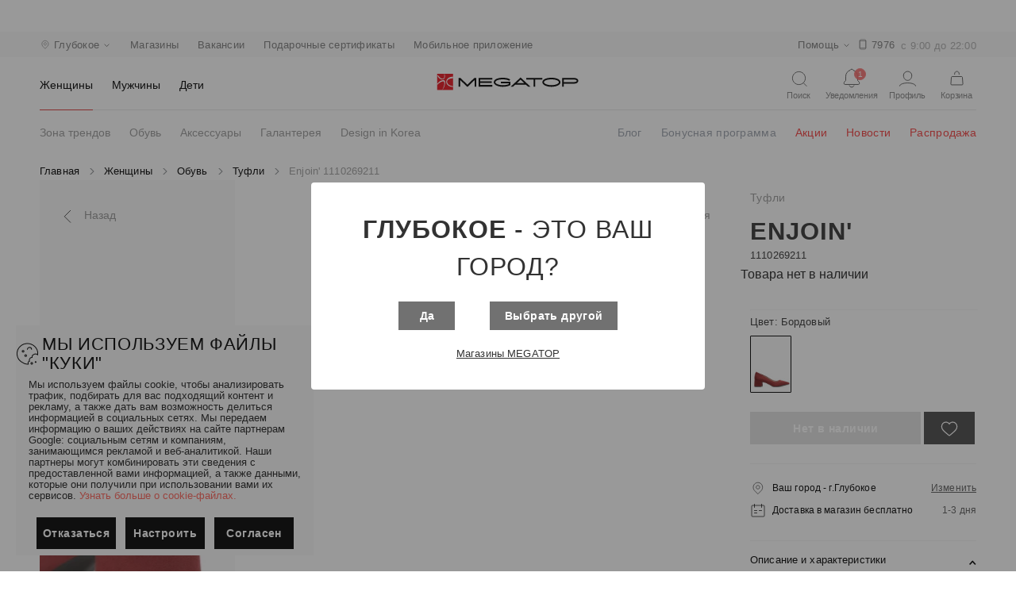

--- FILE ---
content_type: text/html; charset=utf-8
request_url: https://glubokoe.megatop.by/products/1110269211-tufli-enjoin_
body_size: 102976
content:
<!doctype html>
<html data-n-head-ssr lang="ru" data-n-head="%7B%22lang%22:%7B%22ssr%22:%22ru%22%7D%7D">
  <head >
    <title>Туфли Enjoin&#x27; 1110269211 купить в Глубоком, цена</title><meta data-n-head="ssr" charset="utf-8"><meta data-n-head="ssr" name="viewport" content="width=device-width, initial-scale=1"><meta data-n-head="ssr" data-hid="description" name="description" content="Туфли Enjoin&#x27; 1110269211 купить в Глубоком по доступным ценам в интернет-магазине Мегатоп ✅ Широкий ассортимент обуви и аксессуаров для всей семьи ⭐ Online-бронирование на сайте и доставка обуви в магазин ✅ Карты рассрочек, возможность оплаты товаров бонусными баллами"><meta data-n-head="ssr" data-hid="keywords" name="keywords" content="Туфли Enjoin&#x27; 1110269211 в Глубоком"><meta data-n-head="ssr" data-hid="og:title" property="og:title" content="Туфли Enjoin&#x27; 1110269211 купить в Глубоком, цена"><meta data-n-head="ssr" data-hid="og:description" property="og:description" content="Туфли Enjoin&#x27; 1110269211 купить в Глубоком по доступным ценам в интернет-магазине Мегатоп ✅ Широкий ассортимент обуви и аксессуаров для всей семьи ⭐ Online-бронирование на сайте и доставка обуви в магазин ✅ Карты рассрочек, возможность оплаты товаров бонусными баллами"><meta data-n-head="ssr" data-hid="og:url" property="og:url" content="https://glubokoe.megatop.by/products/1110269211-tufli-enjoin_"><meta data-n-head="ssr" data-hid="og:image" property="og:image" content="https://static.megatop.by/public/photo/1110269211/1110269211.jpg"><meta data-n-head="ssr" data-hid="og:type" property="og:type" content="product"><meta data-n-head="ssr" data-hid="og:site_name" property="og:site_name" content="Сеть обувных магазинов Мегатоп"><meta data-n-head="ssr" name="yandex-verification" content="9fc974bbadbb54c1"><link data-n-head="ssr" rel="icon" type="image/png" sizes="96x96" href="/favicon-96x96.png"><link data-n-head="ssr" rel="icon" type="image/png" sizes="180x180" href="/favicon-180x180.png"><link data-n-head="ssr" rel="icon" type="image/png" sizes="512x512" href="/favicon-512x512.png"><link data-n-head="ssr" rel="icon" type="image/x-icon" href="/favicon.ico"><link data-n-head="ssr" rel="stylesheet" href="/materialdesignicons.min.css"><link data-n-head="ssr" rel="canonical" href="https://glubokoe.megatop.by/products/1110269211-tufli-enjoin_"><style data-n-head="vuetify" type="text/css" id="vuetify-theme-stylesheet" nonce="undefined">.v-application a { color: #1976d2; }
.v-application .primary {
  background-color: #1976d2 !important;
  border-color: #1976d2 !important;
}
.v-application .primary--text {
  color: #1976d2 !important;
  caret-color: #1976d2 !important;
}
.v-application .primary.lighten-5 {
  background-color: #c7fdff !important;
  border-color: #c7fdff !important;
}
.v-application .primary--text.text--lighten-5 {
  color: #c7fdff !important;
  caret-color: #c7fdff !important;
}
.v-application .primary.lighten-4 {
  background-color: #a8e0ff !important;
  border-color: #a8e0ff !important;
}
.v-application .primary--text.text--lighten-4 {
  color: #a8e0ff !important;
  caret-color: #a8e0ff !important;
}
.v-application .primary.lighten-3 {
  background-color: #8ac5ff !important;
  border-color: #8ac5ff !important;
}
.v-application .primary--text.text--lighten-3 {
  color: #8ac5ff !important;
  caret-color: #8ac5ff !important;
}
.v-application .primary.lighten-2 {
  background-color: #6aaaff !important;
  border-color: #6aaaff !important;
}
.v-application .primary--text.text--lighten-2 {
  color: #6aaaff !important;
  caret-color: #6aaaff !important;
}
.v-application .primary.lighten-1 {
  background-color: #488fef !important;
  border-color: #488fef !important;
}
.v-application .primary--text.text--lighten-1 {
  color: #488fef !important;
  caret-color: #488fef !important;
}
.v-application .primary.darken-1 {
  background-color: #005eb6 !important;
  border-color: #005eb6 !important;
}
.v-application .primary--text.text--darken-1 {
  color: #005eb6 !important;
  caret-color: #005eb6 !important;
}
.v-application .primary.darken-2 {
  background-color: #00479b !important;
  border-color: #00479b !important;
}
.v-application .primary--text.text--darken-2 {
  color: #00479b !important;
  caret-color: #00479b !important;
}
.v-application .primary.darken-3 {
  background-color: #003180 !important;
  border-color: #003180 !important;
}
.v-application .primary--text.text--darken-3 {
  color: #003180 !important;
  caret-color: #003180 !important;
}
.v-application .primary.darken-4 {
  background-color: #001e67 !important;
  border-color: #001e67 !important;
}
.v-application .primary--text.text--darken-4 {
  color: #001e67 !important;
  caret-color: #001e67 !important;
}
.v-application .secondary {
  background-color: #424242 !important;
  border-color: #424242 !important;
}
.v-application .secondary--text {
  color: #424242 !important;
  caret-color: #424242 !important;
}
.v-application .secondary.lighten-5 {
  background-color: #c1c1c1 !important;
  border-color: #c1c1c1 !important;
}
.v-application .secondary--text.text--lighten-5 {
  color: #c1c1c1 !important;
  caret-color: #c1c1c1 !important;
}
.v-application .secondary.lighten-4 {
  background-color: #a6a6a6 !important;
  border-color: #a6a6a6 !important;
}
.v-application .secondary--text.text--lighten-4 {
  color: #a6a6a6 !important;
  caret-color: #a6a6a6 !important;
}
.v-application .secondary.lighten-3 {
  background-color: #8b8b8b !important;
  border-color: #8b8b8b !important;
}
.v-application .secondary--text.text--lighten-3 {
  color: #8b8b8b !important;
  caret-color: #8b8b8b !important;
}
.v-application .secondary.lighten-2 {
  background-color: #727272 !important;
  border-color: #727272 !important;
}
.v-application .secondary--text.text--lighten-2 {
  color: #727272 !important;
  caret-color: #727272 !important;
}
.v-application .secondary.lighten-1 {
  background-color: #595959 !important;
  border-color: #595959 !important;
}
.v-application .secondary--text.text--lighten-1 {
  color: #595959 !important;
  caret-color: #595959 !important;
}
.v-application .secondary.darken-1 {
  background-color: #2c2c2c !important;
  border-color: #2c2c2c !important;
}
.v-application .secondary--text.text--darken-1 {
  color: #2c2c2c !important;
  caret-color: #2c2c2c !important;
}
.v-application .secondary.darken-2 {
  background-color: #171717 !important;
  border-color: #171717 !important;
}
.v-application .secondary--text.text--darken-2 {
  color: #171717 !important;
  caret-color: #171717 !important;
}
.v-application .secondary.darken-3 {
  background-color: #000000 !important;
  border-color: #000000 !important;
}
.v-application .secondary--text.text--darken-3 {
  color: #000000 !important;
  caret-color: #000000 !important;
}
.v-application .secondary.darken-4 {
  background-color: #000000 !important;
  border-color: #000000 !important;
}
.v-application .secondary--text.text--darken-4 {
  color: #000000 !important;
  caret-color: #000000 !important;
}
.v-application .accent {
  background-color: #82b1ff !important;
  border-color: #82b1ff !important;
}
.v-application .accent--text {
  color: #82b1ff !important;
  caret-color: #82b1ff !important;
}
.v-application .accent.lighten-5 {
  background-color: #ffffff !important;
  border-color: #ffffff !important;
}
.v-application .accent--text.text--lighten-5 {
  color: #ffffff !important;
  caret-color: #ffffff !important;
}
.v-application .accent.lighten-4 {
  background-color: #f8ffff !important;
  border-color: #f8ffff !important;
}
.v-application .accent--text.text--lighten-4 {
  color: #f8ffff !important;
  caret-color: #f8ffff !important;
}
.v-application .accent.lighten-3 {
  background-color: #daffff !important;
  border-color: #daffff !important;
}
.v-application .accent--text.text--lighten-3 {
  color: #daffff !important;
  caret-color: #daffff !important;
}
.v-application .accent.lighten-2 {
  background-color: #bce8ff !important;
  border-color: #bce8ff !important;
}
.v-application .accent--text.text--lighten-2 {
  color: #bce8ff !important;
  caret-color: #bce8ff !important;
}
.v-application .accent.lighten-1 {
  background-color: #9fccff !important;
  border-color: #9fccff !important;
}
.v-application .accent--text.text--lighten-1 {
  color: #9fccff !important;
  caret-color: #9fccff !important;
}
.v-application .accent.darken-1 {
  background-color: #6596e2 !important;
  border-color: #6596e2 !important;
}
.v-application .accent--text.text--darken-1 {
  color: #6596e2 !important;
  caret-color: #6596e2 !important;
}
.v-application .accent.darken-2 {
  background-color: #467dc6 !important;
  border-color: #467dc6 !important;
}
.v-application .accent--text.text--darken-2 {
  color: #467dc6 !important;
  caret-color: #467dc6 !important;
}
.v-application .accent.darken-3 {
  background-color: #2364aa !important;
  border-color: #2364aa !important;
}
.v-application .accent--text.text--darken-3 {
  color: #2364aa !important;
  caret-color: #2364aa !important;
}
.v-application .accent.darken-4 {
  background-color: #004c90 !important;
  border-color: #004c90 !important;
}
.v-application .accent--text.text--darken-4 {
  color: #004c90 !important;
  caret-color: #004c90 !important;
}
.v-application .error {
  background-color: #ff5252 !important;
  border-color: #ff5252 !important;
}
.v-application .error--text {
  color: #ff5252 !important;
  caret-color: #ff5252 !important;
}
.v-application .error.lighten-5 {
  background-color: #ffe4d5 !important;
  border-color: #ffe4d5 !important;
}
.v-application .error--text.text--lighten-5 {
  color: #ffe4d5 !important;
  caret-color: #ffe4d5 !important;
}
.v-application .error.lighten-4 {
  background-color: #ffc6b9 !important;
  border-color: #ffc6b9 !important;
}
.v-application .error--text.text--lighten-4 {
  color: #ffc6b9 !important;
  caret-color: #ffc6b9 !important;
}
.v-application .error.lighten-3 {
  background-color: #ffa99e !important;
  border-color: #ffa99e !important;
}
.v-application .error--text.text--lighten-3 {
  color: #ffa99e !important;
  caret-color: #ffa99e !important;
}
.v-application .error.lighten-2 {
  background-color: #ff8c84 !important;
  border-color: #ff8c84 !important;
}
.v-application .error--text.text--lighten-2 {
  color: #ff8c84 !important;
  caret-color: #ff8c84 !important;
}
.v-application .error.lighten-1 {
  background-color: #ff6f6a !important;
  border-color: #ff6f6a !important;
}
.v-application .error--text.text--lighten-1 {
  color: #ff6f6a !important;
  caret-color: #ff6f6a !important;
}
.v-application .error.darken-1 {
  background-color: #df323b !important;
  border-color: #df323b !important;
}
.v-application .error--text.text--darken-1 {
  color: #df323b !important;
  caret-color: #df323b !important;
}
.v-application .error.darken-2 {
  background-color: #bf0025 !important;
  border-color: #bf0025 !important;
}
.v-application .error--text.text--darken-2 {
  color: #bf0025 !important;
  caret-color: #bf0025 !important;
}
.v-application .error.darken-3 {
  background-color: #9f0010 !important;
  border-color: #9f0010 !important;
}
.v-application .error--text.text--darken-3 {
  color: #9f0010 !important;
  caret-color: #9f0010 !important;
}
.v-application .error.darken-4 {
  background-color: #800000 !important;
  border-color: #800000 !important;
}
.v-application .error--text.text--darken-4 {
  color: #800000 !important;
  caret-color: #800000 !important;
}
.v-application .info {
  background-color: #2196f3 !important;
  border-color: #2196f3 !important;
}
.v-application .info--text {
  color: #2196f3 !important;
  caret-color: #2196f3 !important;
}
.v-application .info.lighten-5 {
  background-color: #d4ffff !important;
  border-color: #d4ffff !important;
}
.v-application .info--text.text--lighten-5 {
  color: #d4ffff !important;
  caret-color: #d4ffff !important;
}
.v-application .info.lighten-4 {
  background-color: #b5ffff !important;
  border-color: #b5ffff !important;
}
.v-application .info--text.text--lighten-4 {
  color: #b5ffff !important;
  caret-color: #b5ffff !important;
}
.v-application .info.lighten-3 {
  background-color: #95e8ff !important;
  border-color: #95e8ff !important;
}
.v-application .info--text.text--lighten-3 {
  color: #95e8ff !important;
  caret-color: #95e8ff !important;
}
.v-application .info.lighten-2 {
  background-color: #75ccff !important;
  border-color: #75ccff !important;
}
.v-application .info--text.text--lighten-2 {
  color: #75ccff !important;
  caret-color: #75ccff !important;
}
.v-application .info.lighten-1 {
  background-color: #51b0ff !important;
  border-color: #51b0ff !important;
}
.v-application .info--text.text--lighten-1 {
  color: #51b0ff !important;
  caret-color: #51b0ff !important;
}
.v-application .info.darken-1 {
  background-color: #007cd6 !important;
  border-color: #007cd6 !important;
}
.v-application .info--text.text--darken-1 {
  color: #007cd6 !important;
  caret-color: #007cd6 !important;
}
.v-application .info.darken-2 {
  background-color: #0064ba !important;
  border-color: #0064ba !important;
}
.v-application .info--text.text--darken-2 {
  color: #0064ba !important;
  caret-color: #0064ba !important;
}
.v-application .info.darken-3 {
  background-color: #004d9f !important;
  border-color: #004d9f !important;
}
.v-application .info--text.text--darken-3 {
  color: #004d9f !important;
  caret-color: #004d9f !important;
}
.v-application .info.darken-4 {
  background-color: #003784 !important;
  border-color: #003784 !important;
}
.v-application .info--text.text--darken-4 {
  color: #003784 !important;
  caret-color: #003784 !important;
}
.v-application .success {
  background-color: #4caf50 !important;
  border-color: #4caf50 !important;
}
.v-application .success--text {
  color: #4caf50 !important;
  caret-color: #4caf50 !important;
}
.v-application .success.lighten-5 {
  background-color: #dcffd6 !important;
  border-color: #dcffd6 !important;
}
.v-application .success--text.text--lighten-5 {
  color: #dcffd6 !important;
  caret-color: #dcffd6 !important;
}
.v-application .success.lighten-4 {
  background-color: #beffba !important;
  border-color: #beffba !important;
}
.v-application .success--text.text--lighten-4 {
  color: #beffba !important;
  caret-color: #beffba !important;
}
.v-application .success.lighten-3 {
  background-color: #a2ff9e !important;
  border-color: #a2ff9e !important;
}
.v-application .success--text.text--lighten-3 {
  color: #a2ff9e !important;
  caret-color: #a2ff9e !important;
}
.v-application .success.lighten-2 {
  background-color: #85e783 !important;
  border-color: #85e783 !important;
}
.v-application .success--text.text--lighten-2 {
  color: #85e783 !important;
  caret-color: #85e783 !important;
}
.v-application .success.lighten-1 {
  background-color: #69cb69 !important;
  border-color: #69cb69 !important;
}
.v-application .success--text.text--lighten-1 {
  color: #69cb69 !important;
  caret-color: #69cb69 !important;
}
.v-application .success.darken-1 {
  background-color: #2d9437 !important;
  border-color: #2d9437 !important;
}
.v-application .success--text.text--darken-1 {
  color: #2d9437 !important;
  caret-color: #2d9437 !important;
}
.v-application .success.darken-2 {
  background-color: #00791e !important;
  border-color: #00791e !important;
}
.v-application .success--text.text--darken-2 {
  color: #00791e !important;
  caret-color: #00791e !important;
}
.v-application .success.darken-3 {
  background-color: #006000 !important;
  border-color: #006000 !important;
}
.v-application .success--text.text--darken-3 {
  color: #006000 !important;
  caret-color: #006000 !important;
}
.v-application .success.darken-4 {
  background-color: #004700 !important;
  border-color: #004700 !important;
}
.v-application .success--text.text--darken-4 {
  color: #004700 !important;
  caret-color: #004700 !important;
}
.v-application .warning {
  background-color: #fb8c00 !important;
  border-color: #fb8c00 !important;
}
.v-application .warning--text {
  color: #fb8c00 !important;
  caret-color: #fb8c00 !important;
}
.v-application .warning.lighten-5 {
  background-color: #ffff9e !important;
  border-color: #ffff9e !important;
}
.v-application .warning--text.text--lighten-5 {
  color: #ffff9e !important;
  caret-color: #ffff9e !important;
}
.v-application .warning.lighten-4 {
  background-color: #fffb82 !important;
  border-color: #fffb82 !important;
}
.v-application .warning--text.text--lighten-4 {
  color: #fffb82 !important;
  caret-color: #fffb82 !important;
}
.v-application .warning.lighten-3 {
  background-color: #ffdf67 !important;
  border-color: #ffdf67 !important;
}
.v-application .warning--text.text--lighten-3 {
  color: #ffdf67 !important;
  caret-color: #ffdf67 !important;
}
.v-application .warning.lighten-2 {
  background-color: #ffc24b !important;
  border-color: #ffc24b !important;
}
.v-application .warning--text.text--lighten-2 {
  color: #ffc24b !important;
  caret-color: #ffc24b !important;
}
.v-application .warning.lighten-1 {
  background-color: #ffa72d !important;
  border-color: #ffa72d !important;
}
.v-application .warning--text.text--lighten-1 {
  color: #ffa72d !important;
  caret-color: #ffa72d !important;
}
.v-application .warning.darken-1 {
  background-color: #db7200 !important;
  border-color: #db7200 !important;
}
.v-application .warning--text.text--darken-1 {
  color: #db7200 !important;
  caret-color: #db7200 !important;
}
.v-application .warning.darken-2 {
  background-color: #bb5900 !important;
  border-color: #bb5900 !important;
}
.v-application .warning--text.text--darken-2 {
  color: #bb5900 !important;
  caret-color: #bb5900 !important;
}
.v-application .warning.darken-3 {
  background-color: #9d4000 !important;
  border-color: #9d4000 !important;
}
.v-application .warning--text.text--darken-3 {
  color: #9d4000 !important;
  caret-color: #9d4000 !important;
}
.v-application .warning.darken-4 {
  background-color: #802700 !important;
  border-color: #802700 !important;
}
.v-application .warning--text.text--darken-4 {
  color: #802700 !important;
  caret-color: #802700 !important;
}</style><script data-n-head="ssr" data-hid="gtm-script">if(!window._gtm_init){window._gtm_init=1;(function(w,n,d,m,e,p){w[d]=(w[d]==1||n[d]=='yes'||n[d]==1||n[m]==1||(w[e]&&w[e][p]&&w[e][p]()))?1:0})(window,navigator,'doNotTrack','msDoNotTrack','external','msTrackingProtectionEnabled');(function(w,d,s,l,x,y){w[x]={};w._gtm_inject=function(i){w[x][i]=1;w[l]=w[l]||[];w[l].push({'gtm.start':new Date().getTime(),event:'gtm.js'});var f=d.getElementsByTagName(s)[0],j=d.createElement(s);j.async=true;j.src='https://www.googletagmanager.com/gtm.js?id='+i;f.parentNode.insertBefore(j,f);}})(window,document,'script','dataLayer','_gtm_ids','_gtm_inject')}</script><script data-n-head="ssr" type="application/ld+json">{"@context":"https://schema.org/","@type":"Product","name":"Туфли Enjoin&#x27; 1110269211 купить в Глубоком, цена","description":"Туфли Enjoin&#x27; 1110269211 купить в Глубоком по доступным ценам в интернет-магазине Мегатоп ✅ Широкий ассортимент обуви и аксессуаров для всей семьи ⭐ Online-бронирование на сайте и доставка обуви в магазин ✅ Карты рассрочек, возможность оплаты товаров бонусными баллами","sku":"1110269211","mpn":"1110269211","image":"https://static.megatop.by/public/photo/1110269211/452/1110269211.jpg","brand":"Enjoin&#x27;","offers":{"@type":"Offer","priceCurrency":"BYN","price":0,"priceValidUntil":"2025-11-16","url":"/products/1110269211-tufli-enjoin_"},"aggregateRating":{"@type":"AggregateRating","ratingValue":"4.8","reviewCount":"253"}}</script><script data-n-head="ssr" type="application/ld+json">{"@context":"https://schema.org/","@type":"BreadcrumbList","itemListElement":[{"@type":"ListItem","position":1,"item":{"id":"/","name":"Главная"}},{"@type":"ListItem","position":2,"item":{"id":"/catalog/zhenshchiny","name":"Женщины"}},{"@type":"ListItem","position":3,"item":{"id":"/catalog/zhenshchiny/obuv","name":"Обувь"}},{"@type":"ListItem","position":4,"item":{"id":"/catalog/zhenshchiny/obuv/tufli","name":"Туфли"}},{"@type":"ListItem","position":5,"item":{"id":"/products/1110269211-tufli-enjoin_","name":"Enjoin&#x27; 1110269211"}}]}</script><link rel="preload" href="/_nuxt/d8a6566.modern.js" as="script"><link rel="preload" href="/_nuxt/7183344.modern.js" as="script"><link rel="preload" href="/_nuxt/65b7df2.modern.js" as="script"><link rel="preload" href="/_nuxt/acadc54.modern.js" as="script"><link rel="preload" href="/_nuxt/88a61a5.modern.js" as="script"><link rel="preload" href="/_nuxt/2e09506.modern.js" as="script"><link rel="preload" href="/_nuxt/f392e82.modern.js" as="script"><link rel="preload" href="/_nuxt/e1071e0.modern.js" as="script"><link rel="preload" href="/_nuxt/8e8427c.modern.js" as="script"><link rel="preload" href="/_nuxt/22f843d.modern.js" as="script"><link rel="preload" href="/_nuxt/b8089ac.modern.js" as="script"><link rel="preload" href="/_nuxt/e347d15.modern.js" as="script"><link rel="preload" href="/_nuxt/391eecd.modern.js" as="script"><style data-vue-ssr-id="3d49e0e5:0 744bab4a:0 b9f570ac:0 c82bbd6a:0 1cdf85c7:0 2fba213c:0 2840f874:0 3f95a174:0 0c6c49f7:0 3eec2b52:0 5db1c400:0 63000ea3:0 549a5500:0 e003f1f8:0 04604cc2:0 6b715e77:0 63c9496b:0 1f651591:0 e23b7040:0 cf87dc84:0 01907af4:0 73707fd0:0 7132a15d:0 bb35a8d6:0 12a190a6:0 2e2bc7da:0 22487aae:0 371f82d0:0 2bb34da4:0 4f4f805e:0 3dc908a0:0 dc0628f2:0 2d62e390:0 0d135400:0 e8c6e7d0:0 efdd9752:0 58dbdb0f:0 2c4af1ee:0 11eb737e:0 37c9d0f6:0 cf7389c6:0 539fc0a7:0 19b2f928:0 844c50ee:0 55dff98b:0 0e1d71a4:0 5e673938:0 2fdb4076:0 3685beed:0 6758b43c:0 55707d95:0 ba12aeaa:0 768d995b:0 6d1f6ae5:0 ef047e9a:0 f0b9562e:0 0d8e547f:0 a596b332:0 482d33e2:0 e3c6ce34:0 456901c8:0 90f80bd2:0 9c1344d6:0 019e1c8f:0 e7a6516c:0 76336d00:0 0c6a5aec:0">.theme--light.v-application{background:#fff;color:rgba(0,0,0,.87)}.theme--light.v-application .text--primary{color:rgba(0,0,0,.87)!important}.theme--light.v-application .text--secondary{color:rgba(0,0,0,.6)!important}.theme--light.v-application .text--disabled{color:rgba(0,0,0,.38)!important}.theme--dark.v-application{background:#121212;color:#fff}.theme--dark.v-application .text--primary{color:#fff!important}.theme--dark.v-application .text--secondary{color:hsla(0,0%,100%,.7)!important}.theme--dark.v-application .text--disabled{color:hsla(0,0%,100%,.5)!important}.v-application{display:flex;position:relative}.v-application a{cursor:pointer}.v-application--is-rtl{direction:rtl}.v-application--wrap{flex:1 1 auto;-webkit-backface-visibility:hidden;backface-visibility:hidden;display:flex;flex-direction:column;min-height:100vh;max-width:100%;position:relative}@-moz-document url-prefix(){@media print{.v-application,.v-application--wrap{display:block}}}
.container.grow-shrink-0{flex-grow:0;flex-shrink:0}.container.fill-height{align-items:center;display:flex;flex-wrap:wrap}.container.fill-height>.row{flex:1 1 100%;max-width:calc(100% + 24px)}.container.fill-height>.layout{height:100%;flex:1 1 auto}.container.fill-height>.layout.grow-shrink-0{flex-grow:0;flex-shrink:0}.container.grid-list-xs .layout .flex{padding:1px}.container.grid-list-xs .layout:only-child{margin:-1px}.container.grid-list-xs .layout:not(:only-child){margin:auto -1px}.container.grid-list-xs :not(:only-child) .layout:first-child{margin-top:-1px}.container.grid-list-xs :not(:only-child) .layout:last-child{margin-bottom:-1px}.container.grid-list-sm .layout .flex{padding:2px}.container.grid-list-sm .layout:only-child{margin:-2px}.container.grid-list-sm .layout:not(:only-child){margin:auto -2px}.container.grid-list-sm :not(:only-child) .layout:first-child{margin-top:-2px}.container.grid-list-sm :not(:only-child) .layout:last-child{margin-bottom:-2px}.container.grid-list-md .layout .flex{padding:4px}.container.grid-list-md .layout:only-child{margin:-4px}.container.grid-list-md .layout:not(:only-child){margin:auto -4px}.container.grid-list-md :not(:only-child) .layout:first-child{margin-top:-4px}.container.grid-list-md :not(:only-child) .layout:last-child{margin-bottom:-4px}.container.grid-list-lg .layout .flex{padding:8px}.container.grid-list-lg .layout:only-child{margin:-8px}.container.grid-list-lg .layout:not(:only-child){margin:auto -8px}.container.grid-list-lg :not(:only-child) .layout:first-child{margin-top:-8px}.container.grid-list-lg :not(:only-child) .layout:last-child{margin-bottom:-8px}.container.grid-list-xl .layout .flex{padding:12px}.container.grid-list-xl .layout:only-child{margin:-12px}.container.grid-list-xl .layout:not(:only-child){margin:auto -12px}.container.grid-list-xl :not(:only-child) .layout:first-child{margin-top:-12px}.container.grid-list-xl :not(:only-child) .layout:last-child{margin-bottom:-12px}.layout{display:flex;flex:1 1 auto;flex-wrap:nowrap;min-width:0}.layout.reverse{flex-direction:row-reverse}.layout.column{flex-direction:column}.layout.column.reverse{flex-direction:column-reverse}.layout.column>.flex{max-width:100%}.layout.wrap{flex-wrap:wrap}.layout.grow-shrink-0{flex-grow:0;flex-shrink:0}@media (min-width:0){.flex.xs12{flex-basis:100%;flex-grow:0;max-width:100%}.flex.order-xs12{order:12}.flex.xs11{flex-basis:91.6666666667%;flex-grow:0;max-width:91.6666666667%}.flex.order-xs11{order:11}.flex.xs10{flex-basis:83.3333333333%;flex-grow:0;max-width:83.3333333333%}.flex.order-xs10{order:10}.flex.xs9{flex-basis:75%;flex-grow:0;max-width:75%}.flex.order-xs9{order:9}.flex.xs8{flex-basis:66.6666666667%;flex-grow:0;max-width:66.6666666667%}.flex.order-xs8{order:8}.flex.xs7{flex-basis:58.3333333333%;flex-grow:0;max-width:58.3333333333%}.flex.order-xs7{order:7}.flex.xs6{flex-basis:50%;flex-grow:0;max-width:50%}.flex.order-xs6{order:6}.flex.xs5{flex-basis:41.6666666667%;flex-grow:0;max-width:41.6666666667%}.flex.order-xs5{order:5}.flex.xs4{flex-basis:33.3333333333%;flex-grow:0;max-width:33.3333333333%}.flex.order-xs4{order:4}.flex.xs3{flex-basis:25%;flex-grow:0;max-width:25%}.flex.order-xs3{order:3}.flex.xs2{flex-basis:16.6666666667%;flex-grow:0;max-width:16.6666666667%}.flex.order-xs2{order:2}.flex.xs1{flex-basis:8.3333333333%;flex-grow:0;max-width:8.3333333333%}.flex.order-xs1{order:1}.v-application--is-ltr .flex.offset-xs12{margin-left:100%}.v-application--is-rtl .flex.offset-xs12{margin-right:100%}.v-application--is-ltr .flex.offset-xs11{margin-left:91.6666666667%}.v-application--is-rtl .flex.offset-xs11{margin-right:91.6666666667%}.v-application--is-ltr .flex.offset-xs10{margin-left:83.3333333333%}.v-application--is-rtl .flex.offset-xs10{margin-right:83.3333333333%}.v-application--is-ltr .flex.offset-xs9{margin-left:75%}.v-application--is-rtl .flex.offset-xs9{margin-right:75%}.v-application--is-ltr .flex.offset-xs8{margin-left:66.6666666667%}.v-application--is-rtl .flex.offset-xs8{margin-right:66.6666666667%}.v-application--is-ltr .flex.offset-xs7{margin-left:58.3333333333%}.v-application--is-rtl .flex.offset-xs7{margin-right:58.3333333333%}.v-application--is-ltr .flex.offset-xs6{margin-left:50%}.v-application--is-rtl .flex.offset-xs6{margin-right:50%}.v-application--is-ltr .flex.offset-xs5{margin-left:41.6666666667%}.v-application--is-rtl .flex.offset-xs5{margin-right:41.6666666667%}.v-application--is-ltr .flex.offset-xs4{margin-left:33.3333333333%}.v-application--is-rtl .flex.offset-xs4{margin-right:33.3333333333%}.v-application--is-ltr .flex.offset-xs3{margin-left:25%}.v-application--is-rtl .flex.offset-xs3{margin-right:25%}.v-application--is-ltr .flex.offset-xs2{margin-left:16.6666666667%}.v-application--is-rtl .flex.offset-xs2{margin-right:16.6666666667%}.v-application--is-ltr .flex.offset-xs1{margin-left:8.3333333333%}.v-application--is-rtl .flex.offset-xs1{margin-right:8.3333333333%}.v-application--is-ltr .flex.offset-xs0{margin-left:0}.v-application--is-rtl .flex.offset-xs0{margin-right:0}}@media (min-width:600px){.flex.sm12{flex-basis:100%;flex-grow:0;max-width:100%}.flex.order-sm12{order:12}.flex.sm11{flex-basis:91.6666666667%;flex-grow:0;max-width:91.6666666667%}.flex.order-sm11{order:11}.flex.sm10{flex-basis:83.3333333333%;flex-grow:0;max-width:83.3333333333%}.flex.order-sm10{order:10}.flex.sm9{flex-basis:75%;flex-grow:0;max-width:75%}.flex.order-sm9{order:9}.flex.sm8{flex-basis:66.6666666667%;flex-grow:0;max-width:66.6666666667%}.flex.order-sm8{order:8}.flex.sm7{flex-basis:58.3333333333%;flex-grow:0;max-width:58.3333333333%}.flex.order-sm7{order:7}.flex.sm6{flex-basis:50%;flex-grow:0;max-width:50%}.flex.order-sm6{order:6}.flex.sm5{flex-basis:41.6666666667%;flex-grow:0;max-width:41.6666666667%}.flex.order-sm5{order:5}.flex.sm4{flex-basis:33.3333333333%;flex-grow:0;max-width:33.3333333333%}.flex.order-sm4{order:4}.flex.sm3{flex-basis:25%;flex-grow:0;max-width:25%}.flex.order-sm3{order:3}.flex.sm2{flex-basis:16.6666666667%;flex-grow:0;max-width:16.6666666667%}.flex.order-sm2{order:2}.flex.sm1{flex-basis:8.3333333333%;flex-grow:0;max-width:8.3333333333%}.flex.order-sm1{order:1}.v-application--is-ltr .flex.offset-sm12{margin-left:100%}.v-application--is-rtl .flex.offset-sm12{margin-right:100%}.v-application--is-ltr .flex.offset-sm11{margin-left:91.6666666667%}.v-application--is-rtl .flex.offset-sm11{margin-right:91.6666666667%}.v-application--is-ltr .flex.offset-sm10{margin-left:83.3333333333%}.v-application--is-rtl .flex.offset-sm10{margin-right:83.3333333333%}.v-application--is-ltr .flex.offset-sm9{margin-left:75%}.v-application--is-rtl .flex.offset-sm9{margin-right:75%}.v-application--is-ltr .flex.offset-sm8{margin-left:66.6666666667%}.v-application--is-rtl .flex.offset-sm8{margin-right:66.6666666667%}.v-application--is-ltr .flex.offset-sm7{margin-left:58.3333333333%}.v-application--is-rtl .flex.offset-sm7{margin-right:58.3333333333%}.v-application--is-ltr .flex.offset-sm6{margin-left:50%}.v-application--is-rtl .flex.offset-sm6{margin-right:50%}.v-application--is-ltr .flex.offset-sm5{margin-left:41.6666666667%}.v-application--is-rtl .flex.offset-sm5{margin-right:41.6666666667%}.v-application--is-ltr .flex.offset-sm4{margin-left:33.3333333333%}.v-application--is-rtl .flex.offset-sm4{margin-right:33.3333333333%}.v-application--is-ltr .flex.offset-sm3{margin-left:25%}.v-application--is-rtl .flex.offset-sm3{margin-right:25%}.v-application--is-ltr .flex.offset-sm2{margin-left:16.6666666667%}.v-application--is-rtl .flex.offset-sm2{margin-right:16.6666666667%}.v-application--is-ltr .flex.offset-sm1{margin-left:8.3333333333%}.v-application--is-rtl .flex.offset-sm1{margin-right:8.3333333333%}.v-application--is-ltr .flex.offset-sm0{margin-left:0}.v-application--is-rtl .flex.offset-sm0{margin-right:0}}@media (min-width:960px){.flex.md12{flex-basis:100%;flex-grow:0;max-width:100%}.flex.order-md12{order:12}.flex.md11{flex-basis:91.6666666667%;flex-grow:0;max-width:91.6666666667%}.flex.order-md11{order:11}.flex.md10{flex-basis:83.3333333333%;flex-grow:0;max-width:83.3333333333%}.flex.order-md10{order:10}.flex.md9{flex-basis:75%;flex-grow:0;max-width:75%}.flex.order-md9{order:9}.flex.md8{flex-basis:66.6666666667%;flex-grow:0;max-width:66.6666666667%}.flex.order-md8{order:8}.flex.md7{flex-basis:58.3333333333%;flex-grow:0;max-width:58.3333333333%}.flex.order-md7{order:7}.flex.md6{flex-basis:50%;flex-grow:0;max-width:50%}.flex.order-md6{order:6}.flex.md5{flex-basis:41.6666666667%;flex-grow:0;max-width:41.6666666667%}.flex.order-md5{order:5}.flex.md4{flex-basis:33.3333333333%;flex-grow:0;max-width:33.3333333333%}.flex.order-md4{order:4}.flex.md3{flex-basis:25%;flex-grow:0;max-width:25%}.flex.order-md3{order:3}.flex.md2{flex-basis:16.6666666667%;flex-grow:0;max-width:16.6666666667%}.flex.order-md2{order:2}.flex.md1{flex-basis:8.3333333333%;flex-grow:0;max-width:8.3333333333%}.flex.order-md1{order:1}.v-application--is-ltr .flex.offset-md12{margin-left:100%}.v-application--is-rtl .flex.offset-md12{margin-right:100%}.v-application--is-ltr .flex.offset-md11{margin-left:91.6666666667%}.v-application--is-rtl .flex.offset-md11{margin-right:91.6666666667%}.v-application--is-ltr .flex.offset-md10{margin-left:83.3333333333%}.v-application--is-rtl .flex.offset-md10{margin-right:83.3333333333%}.v-application--is-ltr .flex.offset-md9{margin-left:75%}.v-application--is-rtl .flex.offset-md9{margin-right:75%}.v-application--is-ltr .flex.offset-md8{margin-left:66.6666666667%}.v-application--is-rtl .flex.offset-md8{margin-right:66.6666666667%}.v-application--is-ltr .flex.offset-md7{margin-left:58.3333333333%}.v-application--is-rtl .flex.offset-md7{margin-right:58.3333333333%}.v-application--is-ltr .flex.offset-md6{margin-left:50%}.v-application--is-rtl .flex.offset-md6{margin-right:50%}.v-application--is-ltr .flex.offset-md5{margin-left:41.6666666667%}.v-application--is-rtl .flex.offset-md5{margin-right:41.6666666667%}.v-application--is-ltr .flex.offset-md4{margin-left:33.3333333333%}.v-application--is-rtl .flex.offset-md4{margin-right:33.3333333333%}.v-application--is-ltr .flex.offset-md3{margin-left:25%}.v-application--is-rtl .flex.offset-md3{margin-right:25%}.v-application--is-ltr .flex.offset-md2{margin-left:16.6666666667%}.v-application--is-rtl .flex.offset-md2{margin-right:16.6666666667%}.v-application--is-ltr .flex.offset-md1{margin-left:8.3333333333%}.v-application--is-rtl .flex.offset-md1{margin-right:8.3333333333%}.v-application--is-ltr .flex.offset-md0{margin-left:0}.v-application--is-rtl .flex.offset-md0{margin-right:0}}@media (min-width:1264px){.flex.lg12{flex-basis:100%;flex-grow:0;max-width:100%}.flex.order-lg12{order:12}.flex.lg11{flex-basis:91.6666666667%;flex-grow:0;max-width:91.6666666667%}.flex.order-lg11{order:11}.flex.lg10{flex-basis:83.3333333333%;flex-grow:0;max-width:83.3333333333%}.flex.order-lg10{order:10}.flex.lg9{flex-basis:75%;flex-grow:0;max-width:75%}.flex.order-lg9{order:9}.flex.lg8{flex-basis:66.6666666667%;flex-grow:0;max-width:66.6666666667%}.flex.order-lg8{order:8}.flex.lg7{flex-basis:58.3333333333%;flex-grow:0;max-width:58.3333333333%}.flex.order-lg7{order:7}.flex.lg6{flex-basis:50%;flex-grow:0;max-width:50%}.flex.order-lg6{order:6}.flex.lg5{flex-basis:41.6666666667%;flex-grow:0;max-width:41.6666666667%}.flex.order-lg5{order:5}.flex.lg4{flex-basis:33.3333333333%;flex-grow:0;max-width:33.3333333333%}.flex.order-lg4{order:4}.flex.lg3{flex-basis:25%;flex-grow:0;max-width:25%}.flex.order-lg3{order:3}.flex.lg2{flex-basis:16.6666666667%;flex-grow:0;max-width:16.6666666667%}.flex.order-lg2{order:2}.flex.lg1{flex-basis:8.3333333333%;flex-grow:0;max-width:8.3333333333%}.flex.order-lg1{order:1}.v-application--is-ltr .flex.offset-lg12{margin-left:100%}.v-application--is-rtl .flex.offset-lg12{margin-right:100%}.v-application--is-ltr .flex.offset-lg11{margin-left:91.6666666667%}.v-application--is-rtl .flex.offset-lg11{margin-right:91.6666666667%}.v-application--is-ltr .flex.offset-lg10{margin-left:83.3333333333%}.v-application--is-rtl .flex.offset-lg10{margin-right:83.3333333333%}.v-application--is-ltr .flex.offset-lg9{margin-left:75%}.v-application--is-rtl .flex.offset-lg9{margin-right:75%}.v-application--is-ltr .flex.offset-lg8{margin-left:66.6666666667%}.v-application--is-rtl .flex.offset-lg8{margin-right:66.6666666667%}.v-application--is-ltr .flex.offset-lg7{margin-left:58.3333333333%}.v-application--is-rtl .flex.offset-lg7{margin-right:58.3333333333%}.v-application--is-ltr .flex.offset-lg6{margin-left:50%}.v-application--is-rtl .flex.offset-lg6{margin-right:50%}.v-application--is-ltr .flex.offset-lg5{margin-left:41.6666666667%}.v-application--is-rtl .flex.offset-lg5{margin-right:41.6666666667%}.v-application--is-ltr .flex.offset-lg4{margin-left:33.3333333333%}.v-application--is-rtl .flex.offset-lg4{margin-right:33.3333333333%}.v-application--is-ltr .flex.offset-lg3{margin-left:25%}.v-application--is-rtl .flex.offset-lg3{margin-right:25%}.v-application--is-ltr .flex.offset-lg2{margin-left:16.6666666667%}.v-application--is-rtl .flex.offset-lg2{margin-right:16.6666666667%}.v-application--is-ltr .flex.offset-lg1{margin-left:8.3333333333%}.v-application--is-rtl .flex.offset-lg1{margin-right:8.3333333333%}.v-application--is-ltr .flex.offset-lg0{margin-left:0}.v-application--is-rtl .flex.offset-lg0{margin-right:0}}@media (min-width:1904px){.flex.xl12{flex-basis:100%;flex-grow:0;max-width:100%}.flex.order-xl12{order:12}.flex.xl11{flex-basis:91.6666666667%;flex-grow:0;max-width:91.6666666667%}.flex.order-xl11{order:11}.flex.xl10{flex-basis:83.3333333333%;flex-grow:0;max-width:83.3333333333%}.flex.order-xl10{order:10}.flex.xl9{flex-basis:75%;flex-grow:0;max-width:75%}.flex.order-xl9{order:9}.flex.xl8{flex-basis:66.6666666667%;flex-grow:0;max-width:66.6666666667%}.flex.order-xl8{order:8}.flex.xl7{flex-basis:58.3333333333%;flex-grow:0;max-width:58.3333333333%}.flex.order-xl7{order:7}.flex.xl6{flex-basis:50%;flex-grow:0;max-width:50%}.flex.order-xl6{order:6}.flex.xl5{flex-basis:41.6666666667%;flex-grow:0;max-width:41.6666666667%}.flex.order-xl5{order:5}.flex.xl4{flex-basis:33.3333333333%;flex-grow:0;max-width:33.3333333333%}.flex.order-xl4{order:4}.flex.xl3{flex-basis:25%;flex-grow:0;max-width:25%}.flex.order-xl3{order:3}.flex.xl2{flex-basis:16.6666666667%;flex-grow:0;max-width:16.6666666667%}.flex.order-xl2{order:2}.flex.xl1{flex-basis:8.3333333333%;flex-grow:0;max-width:8.3333333333%}.flex.order-xl1{order:1}.v-application--is-ltr .flex.offset-xl12{margin-left:100%}.v-application--is-rtl .flex.offset-xl12{margin-right:100%}.v-application--is-ltr .flex.offset-xl11{margin-left:91.6666666667%}.v-application--is-rtl .flex.offset-xl11{margin-right:91.6666666667%}.v-application--is-ltr .flex.offset-xl10{margin-left:83.3333333333%}.v-application--is-rtl .flex.offset-xl10{margin-right:83.3333333333%}.v-application--is-ltr .flex.offset-xl9{margin-left:75%}.v-application--is-rtl .flex.offset-xl9{margin-right:75%}.v-application--is-ltr .flex.offset-xl8{margin-left:66.6666666667%}.v-application--is-rtl .flex.offset-xl8{margin-right:66.6666666667%}.v-application--is-ltr .flex.offset-xl7{margin-left:58.3333333333%}.v-application--is-rtl .flex.offset-xl7{margin-right:58.3333333333%}.v-application--is-ltr .flex.offset-xl6{margin-left:50%}.v-application--is-rtl .flex.offset-xl6{margin-right:50%}.v-application--is-ltr .flex.offset-xl5{margin-left:41.6666666667%}.v-application--is-rtl .flex.offset-xl5{margin-right:41.6666666667%}.v-application--is-ltr .flex.offset-xl4{margin-left:33.3333333333%}.v-application--is-rtl .flex.offset-xl4{margin-right:33.3333333333%}.v-application--is-ltr .flex.offset-xl3{margin-left:25%}.v-application--is-rtl .flex.offset-xl3{margin-right:25%}.v-application--is-ltr .flex.offset-xl2{margin-left:16.6666666667%}.v-application--is-rtl .flex.offset-xl2{margin-right:16.6666666667%}.v-application--is-ltr .flex.offset-xl1{margin-left:8.3333333333%}.v-application--is-rtl .flex.offset-xl1{margin-right:8.3333333333%}.v-application--is-ltr .flex.offset-xl0{margin-left:0}.v-application--is-rtl .flex.offset-xl0{margin-right:0}}.child-flex>*,.flex{flex:1 1 auto;max-width:100%}.child-flex>.grow-shrink-0,.flex.grow-shrink-0{flex-grow:0;flex-shrink:0}.grow,.spacer{flex-grow:1!important}.grow{flex-shrink:0!important}.shrink{flex-grow:0!important;flex-shrink:1!important}.fill-height{height:100%}
.container{width:100%;padding:12px;margin-right:auto;margin-left:auto}@media(min-width:960px){.container{max-width:900px}}@media(min-width:1264px){.container{max-width:1185px}}@media(min-width:1904px){.container{max-width:1785px}}.container--fluid{max-width:100%}.row{display:flex;flex-wrap:wrap;flex:1 1 auto;margin:-12px}.row+.row{margin-top:12px}.row+.row--dense{margin-top:4px}.row--dense{margin:-4px}.row--dense>.col,.row--dense>[class*=col-]{padding:4px}.row.no-gutters{margin:0}.row.no-gutters>.col,.row.no-gutters>[class*=col-]{padding:0}.col,.col-1,.col-2,.col-3,.col-4,.col-5,.col-6,.col-7,.col-8,.col-9,.col-10,.col-11,.col-12,.col-auto,.col-lg,.col-lg-1,.col-lg-2,.col-lg-3,.col-lg-4,.col-lg-5,.col-lg-6,.col-lg-7,.col-lg-8,.col-lg-9,.col-lg-10,.col-lg-11,.col-lg-12,.col-lg-auto,.col-md,.col-md-1,.col-md-2,.col-md-3,.col-md-4,.col-md-5,.col-md-6,.col-md-7,.col-md-8,.col-md-9,.col-md-10,.col-md-11,.col-md-12,.col-md-auto,.col-sm,.col-sm-1,.col-sm-2,.col-sm-3,.col-sm-4,.col-sm-5,.col-sm-6,.col-sm-7,.col-sm-8,.col-sm-9,.col-sm-10,.col-sm-11,.col-sm-12,.col-sm-auto,.col-xl,.col-xl-1,.col-xl-2,.col-xl-3,.col-xl-4,.col-xl-5,.col-xl-6,.col-xl-7,.col-xl-8,.col-xl-9,.col-xl-10,.col-xl-11,.col-xl-12,.col-xl-auto{width:100%;padding:12px}.col{flex-basis:0;flex-grow:1;max-width:100%}.col-auto{flex:0 0 auto;width:auto;max-width:100%}.col-1{flex:0 0 8.3333333333%;max-width:8.3333333333%}.col-2{flex:0 0 16.6666666667%;max-width:16.6666666667%}.col-3{flex:0 0 25%;max-width:25%}.col-4{flex:0 0 33.3333333333%;max-width:33.3333333333%}.col-5{flex:0 0 41.6666666667%;max-width:41.6666666667%}.col-6{flex:0 0 50%;max-width:50%}.col-7{flex:0 0 58.3333333333%;max-width:58.3333333333%}.col-8{flex:0 0 66.6666666667%;max-width:66.6666666667%}.col-9{flex:0 0 75%;max-width:75%}.col-10{flex:0 0 83.3333333333%;max-width:83.3333333333%}.col-11{flex:0 0 91.6666666667%;max-width:91.6666666667%}.col-12{flex:0 0 100%;max-width:100%}.v-application--is-ltr .offset-1{margin-left:8.3333333333%}.v-application--is-rtl .offset-1{margin-right:8.3333333333%}.v-application--is-ltr .offset-2{margin-left:16.6666666667%}.v-application--is-rtl .offset-2{margin-right:16.6666666667%}.v-application--is-ltr .offset-3{margin-left:25%}.v-application--is-rtl .offset-3{margin-right:25%}.v-application--is-ltr .offset-4{margin-left:33.3333333333%}.v-application--is-rtl .offset-4{margin-right:33.3333333333%}.v-application--is-ltr .offset-5{margin-left:41.6666666667%}.v-application--is-rtl .offset-5{margin-right:41.6666666667%}.v-application--is-ltr .offset-6{margin-left:50%}.v-application--is-rtl .offset-6{margin-right:50%}.v-application--is-ltr .offset-7{margin-left:58.3333333333%}.v-application--is-rtl .offset-7{margin-right:58.3333333333%}.v-application--is-ltr .offset-8{margin-left:66.6666666667%}.v-application--is-rtl .offset-8{margin-right:66.6666666667%}.v-application--is-ltr .offset-9{margin-left:75%}.v-application--is-rtl .offset-9{margin-right:75%}.v-application--is-ltr .offset-10{margin-left:83.3333333333%}.v-application--is-rtl .offset-10{margin-right:83.3333333333%}.v-application--is-ltr .offset-11{margin-left:91.6666666667%}.v-application--is-rtl .offset-11{margin-right:91.6666666667%}@media(min-width:600px){.col-sm{flex-basis:0;flex-grow:1;max-width:100%}.col-sm-auto{flex:0 0 auto;width:auto;max-width:100%}.col-sm-1{flex:0 0 8.3333333333%;max-width:8.3333333333%}.col-sm-2{flex:0 0 16.6666666667%;max-width:16.6666666667%}.col-sm-3{flex:0 0 25%;max-width:25%}.col-sm-4{flex:0 0 33.3333333333%;max-width:33.3333333333%}.col-sm-5{flex:0 0 41.6666666667%;max-width:41.6666666667%}.col-sm-6{flex:0 0 50%;max-width:50%}.col-sm-7{flex:0 0 58.3333333333%;max-width:58.3333333333%}.col-sm-8{flex:0 0 66.6666666667%;max-width:66.6666666667%}.col-sm-9{flex:0 0 75%;max-width:75%}.col-sm-10{flex:0 0 83.3333333333%;max-width:83.3333333333%}.col-sm-11{flex:0 0 91.6666666667%;max-width:91.6666666667%}.col-sm-12{flex:0 0 100%;max-width:100%}.v-application--is-ltr .offset-sm-0{margin-left:0}.v-application--is-rtl .offset-sm-0{margin-right:0}.v-application--is-ltr .offset-sm-1{margin-left:8.3333333333%}.v-application--is-rtl .offset-sm-1{margin-right:8.3333333333%}.v-application--is-ltr .offset-sm-2{margin-left:16.6666666667%}.v-application--is-rtl .offset-sm-2{margin-right:16.6666666667%}.v-application--is-ltr .offset-sm-3{margin-left:25%}.v-application--is-rtl .offset-sm-3{margin-right:25%}.v-application--is-ltr .offset-sm-4{margin-left:33.3333333333%}.v-application--is-rtl .offset-sm-4{margin-right:33.3333333333%}.v-application--is-ltr .offset-sm-5{margin-left:41.6666666667%}.v-application--is-rtl .offset-sm-5{margin-right:41.6666666667%}.v-application--is-ltr .offset-sm-6{margin-left:50%}.v-application--is-rtl .offset-sm-6{margin-right:50%}.v-application--is-ltr .offset-sm-7{margin-left:58.3333333333%}.v-application--is-rtl .offset-sm-7{margin-right:58.3333333333%}.v-application--is-ltr .offset-sm-8{margin-left:66.6666666667%}.v-application--is-rtl .offset-sm-8{margin-right:66.6666666667%}.v-application--is-ltr .offset-sm-9{margin-left:75%}.v-application--is-rtl .offset-sm-9{margin-right:75%}.v-application--is-ltr .offset-sm-10{margin-left:83.3333333333%}.v-application--is-rtl .offset-sm-10{margin-right:83.3333333333%}.v-application--is-ltr .offset-sm-11{margin-left:91.6666666667%}.v-application--is-rtl .offset-sm-11{margin-right:91.6666666667%}}@media(min-width:960px){.col-md{flex-basis:0;flex-grow:1;max-width:100%}.col-md-auto{flex:0 0 auto;width:auto;max-width:100%}.col-md-1{flex:0 0 8.3333333333%;max-width:8.3333333333%}.col-md-2{flex:0 0 16.6666666667%;max-width:16.6666666667%}.col-md-3{flex:0 0 25%;max-width:25%}.col-md-4{flex:0 0 33.3333333333%;max-width:33.3333333333%}.col-md-5{flex:0 0 41.6666666667%;max-width:41.6666666667%}.col-md-6{flex:0 0 50%;max-width:50%}.col-md-7{flex:0 0 58.3333333333%;max-width:58.3333333333%}.col-md-8{flex:0 0 66.6666666667%;max-width:66.6666666667%}.col-md-9{flex:0 0 75%;max-width:75%}.col-md-10{flex:0 0 83.3333333333%;max-width:83.3333333333%}.col-md-11{flex:0 0 91.6666666667%;max-width:91.6666666667%}.col-md-12{flex:0 0 100%;max-width:100%}.v-application--is-ltr .offset-md-0{margin-left:0}.v-application--is-rtl .offset-md-0{margin-right:0}.v-application--is-ltr .offset-md-1{margin-left:8.3333333333%}.v-application--is-rtl .offset-md-1{margin-right:8.3333333333%}.v-application--is-ltr .offset-md-2{margin-left:16.6666666667%}.v-application--is-rtl .offset-md-2{margin-right:16.6666666667%}.v-application--is-ltr .offset-md-3{margin-left:25%}.v-application--is-rtl .offset-md-3{margin-right:25%}.v-application--is-ltr .offset-md-4{margin-left:33.3333333333%}.v-application--is-rtl .offset-md-4{margin-right:33.3333333333%}.v-application--is-ltr .offset-md-5{margin-left:41.6666666667%}.v-application--is-rtl .offset-md-5{margin-right:41.6666666667%}.v-application--is-ltr .offset-md-6{margin-left:50%}.v-application--is-rtl .offset-md-6{margin-right:50%}.v-application--is-ltr .offset-md-7{margin-left:58.3333333333%}.v-application--is-rtl .offset-md-7{margin-right:58.3333333333%}.v-application--is-ltr .offset-md-8{margin-left:66.6666666667%}.v-application--is-rtl .offset-md-8{margin-right:66.6666666667%}.v-application--is-ltr .offset-md-9{margin-left:75%}.v-application--is-rtl .offset-md-9{margin-right:75%}.v-application--is-ltr .offset-md-10{margin-left:83.3333333333%}.v-application--is-rtl .offset-md-10{margin-right:83.3333333333%}.v-application--is-ltr .offset-md-11{margin-left:91.6666666667%}.v-application--is-rtl .offset-md-11{margin-right:91.6666666667%}}@media(min-width:1264px){.col-lg{flex-basis:0;flex-grow:1;max-width:100%}.col-lg-auto{flex:0 0 auto;width:auto;max-width:100%}.col-lg-1{flex:0 0 8.3333333333%;max-width:8.3333333333%}.col-lg-2{flex:0 0 16.6666666667%;max-width:16.6666666667%}.col-lg-3{flex:0 0 25%;max-width:25%}.col-lg-4{flex:0 0 33.3333333333%;max-width:33.3333333333%}.col-lg-5{flex:0 0 41.6666666667%;max-width:41.6666666667%}.col-lg-6{flex:0 0 50%;max-width:50%}.col-lg-7{flex:0 0 58.3333333333%;max-width:58.3333333333%}.col-lg-8{flex:0 0 66.6666666667%;max-width:66.6666666667%}.col-lg-9{flex:0 0 75%;max-width:75%}.col-lg-10{flex:0 0 83.3333333333%;max-width:83.3333333333%}.col-lg-11{flex:0 0 91.6666666667%;max-width:91.6666666667%}.col-lg-12{flex:0 0 100%;max-width:100%}.v-application--is-ltr .offset-lg-0{margin-left:0}.v-application--is-rtl .offset-lg-0{margin-right:0}.v-application--is-ltr .offset-lg-1{margin-left:8.3333333333%}.v-application--is-rtl .offset-lg-1{margin-right:8.3333333333%}.v-application--is-ltr .offset-lg-2{margin-left:16.6666666667%}.v-application--is-rtl .offset-lg-2{margin-right:16.6666666667%}.v-application--is-ltr .offset-lg-3{margin-left:25%}.v-application--is-rtl .offset-lg-3{margin-right:25%}.v-application--is-ltr .offset-lg-4{margin-left:33.3333333333%}.v-application--is-rtl .offset-lg-4{margin-right:33.3333333333%}.v-application--is-ltr .offset-lg-5{margin-left:41.6666666667%}.v-application--is-rtl .offset-lg-5{margin-right:41.6666666667%}.v-application--is-ltr .offset-lg-6{margin-left:50%}.v-application--is-rtl .offset-lg-6{margin-right:50%}.v-application--is-ltr .offset-lg-7{margin-left:58.3333333333%}.v-application--is-rtl .offset-lg-7{margin-right:58.3333333333%}.v-application--is-ltr .offset-lg-8{margin-left:66.6666666667%}.v-application--is-rtl .offset-lg-8{margin-right:66.6666666667%}.v-application--is-ltr .offset-lg-9{margin-left:75%}.v-application--is-rtl .offset-lg-9{margin-right:75%}.v-application--is-ltr .offset-lg-10{margin-left:83.3333333333%}.v-application--is-rtl .offset-lg-10{margin-right:83.3333333333%}.v-application--is-ltr .offset-lg-11{margin-left:91.6666666667%}.v-application--is-rtl .offset-lg-11{margin-right:91.6666666667%}}@media(min-width:1904px){.col-xl{flex-basis:0;flex-grow:1;max-width:100%}.col-xl-auto{flex:0 0 auto;width:auto;max-width:100%}.col-xl-1{flex:0 0 8.3333333333%;max-width:8.3333333333%}.col-xl-2{flex:0 0 16.6666666667%;max-width:16.6666666667%}.col-xl-3{flex:0 0 25%;max-width:25%}.col-xl-4{flex:0 0 33.3333333333%;max-width:33.3333333333%}.col-xl-5{flex:0 0 41.6666666667%;max-width:41.6666666667%}.col-xl-6{flex:0 0 50%;max-width:50%}.col-xl-7{flex:0 0 58.3333333333%;max-width:58.3333333333%}.col-xl-8{flex:0 0 66.6666666667%;max-width:66.6666666667%}.col-xl-9{flex:0 0 75%;max-width:75%}.col-xl-10{flex:0 0 83.3333333333%;max-width:83.3333333333%}.col-xl-11{flex:0 0 91.6666666667%;max-width:91.6666666667%}.col-xl-12{flex:0 0 100%;max-width:100%}.v-application--is-ltr .offset-xl-0{margin-left:0}.v-application--is-rtl .offset-xl-0{margin-right:0}.v-application--is-ltr .offset-xl-1{margin-left:8.3333333333%}.v-application--is-rtl .offset-xl-1{margin-right:8.3333333333%}.v-application--is-ltr .offset-xl-2{margin-left:16.6666666667%}.v-application--is-rtl .offset-xl-2{margin-right:16.6666666667%}.v-application--is-ltr .offset-xl-3{margin-left:25%}.v-application--is-rtl .offset-xl-3{margin-right:25%}.v-application--is-ltr .offset-xl-4{margin-left:33.3333333333%}.v-application--is-rtl .offset-xl-4{margin-right:33.3333333333%}.v-application--is-ltr .offset-xl-5{margin-left:41.6666666667%}.v-application--is-rtl .offset-xl-5{margin-right:41.6666666667%}.v-application--is-ltr .offset-xl-6{margin-left:50%}.v-application--is-rtl .offset-xl-6{margin-right:50%}.v-application--is-ltr .offset-xl-7{margin-left:58.3333333333%}.v-application--is-rtl .offset-xl-7{margin-right:58.3333333333%}.v-application--is-ltr .offset-xl-8{margin-left:66.6666666667%}.v-application--is-rtl .offset-xl-8{margin-right:66.6666666667%}.v-application--is-ltr .offset-xl-9{margin-left:75%}.v-application--is-rtl .offset-xl-9{margin-right:75%}.v-application--is-ltr .offset-xl-10{margin-left:83.3333333333%}.v-application--is-rtl .offset-xl-10{margin-right:83.3333333333%}.v-application--is-ltr .offset-xl-11{margin-left:91.6666666667%}.v-application--is-rtl .offset-xl-11{margin-right:91.6666666667%}}
.theme--light.v-navigation-drawer{background-color:#fff}.theme--light.v-navigation-drawer:not(.v-navigation-drawer--floating) .v-navigation-drawer__border{background-color:rgba(0,0,0,.12)}.theme--light.v-navigation-drawer .v-divider{border-color:rgba(0,0,0,.12)}.theme--dark.v-navigation-drawer{background-color:#363636}.theme--dark.v-navigation-drawer:not(.v-navigation-drawer--floating) .v-navigation-drawer__border{background-color:hsla(0,0%,100%,.12)}.theme--dark.v-navigation-drawer .v-divider{border-color:hsla(0,0%,100%,.12)}.v-navigation-drawer{-webkit-overflow-scrolling:touch;display:flex;flex-direction:column;left:0;max-width:100%;overflow:hidden;pointer-events:auto;top:0;transition-duration:.2s;transition-timing-function:cubic-bezier(.4,0,.2,1);transition-property:transform,visibility,width}.v-navigation-drawer:not([data-booted=true]){transition:none!important}.v-navigation-drawer.v-navigation-drawer--right:after{left:0;right:auto}.v-navigation-drawer .v-list:not(.v-select-list){background:inherit}.v-navigation-drawer__border{position:absolute;right:0;top:0;height:100%;width:1px}.v-navigation-drawer__content{height:100%;overflow-y:auto;overflow-x:hidden}.v-navigation-drawer__image{border-radius:inherit;height:100%;position:absolute;top:0;bottom:0;z-index:-1;contain:strict;width:100%}.v-navigation-drawer__image .v-image{border-radius:inherit}.v-navigation-drawer--bottom.v-navigation-drawer--is-mobile{max-height:50%;top:auto;bottom:0;min-width:100%}.v-navigation-drawer--right{left:auto;right:0}.v-navigation-drawer--right>.v-navigation-drawer__border{right:auto;left:0}.v-navigation-drawer--absolute{z-index:1}.v-navigation-drawer--fixed{z-index:6}.v-navigation-drawer--absolute{position:absolute}.v-navigation-drawer--clipped:not(.v-navigation-drawer--temporary):not(.v-navigation-drawer--is-mobile){z-index:4}.v-navigation-drawer--fixed{position:fixed}.v-navigation-drawer--floating:after{display:none}.v-navigation-drawer--mini-variant{overflow:hidden}.v-navigation-drawer--mini-variant .v-list-item>:first-child{margin-left:0;margin-right:0}.v-navigation-drawer--mini-variant .v-list-item>:not(:first-child){position:absolute!important;height:1px;width:1px;overflow:hidden;clip:rect(1px,1px,1px,1px);white-space:nowrap;display:inline;display:initial}.v-navigation-drawer--mini-variant .v-list-group--no-action .v-list-group__items,.v-navigation-drawer--mini-variant .v-list-group--sub-group{display:none}.v-navigation-drawer--mini-variant.v-navigation-drawer--custom-mini-variant .v-list-item{justify-content:center}.v-navigation-drawer--temporary{z-index:7}.v-navigation-drawer--mobile{z-index:6}.v-navigation-drawer--close{visibility:hidden}.v-navigation-drawer--is-mobile:not(.v-navigation-drawer--close),.v-navigation-drawer--temporary:not(.v-navigation-drawer--close){box-shadow:0 8px 10px -5px rgba(0,0,0,.2),0 16px 24px 2px rgba(0,0,0,.14),0 6px 30px 5px rgba(0,0,0,.12)}
.theme--light.v-image{color:rgba(0,0,0,.87)}.theme--dark.v-image{color:#fff}.v-image{z-index:0}.v-image__image,.v-image__placeholder{z-index:-1;position:absolute;top:0;left:0;width:100%;height:100%}.v-image__image{background-repeat:no-repeat}.v-image__image--preload{filter:blur(2px)}.v-image__image--contain{background-size:contain}.v-image__image--cover{background-size:cover}
.v-responsive{position:relative;overflow:hidden;flex:1 0 auto;max-width:100%;display:flex}.v-responsive__content{flex:1 0 0px;max-width:100%}.v-application--is-ltr .v-responsive__sizer~.v-responsive__content{margin-left:-100%}.v-application--is-rtl .v-responsive__sizer~.v-responsive__content{margin-right:-100%}.v-responsive__sizer{transition:padding-bottom .2s cubic-bezier(.25,.8,.5,1);flex:1 0 0px}
@-webkit-keyframes v-shake{59%{margin-left:0}60%,80%{margin-left:2px}70%,90%{margin-left:-2px}}@keyframes v-shake{59%{margin-left:0}60%,80%{margin-left:2px}70%,90%{margin-left:-2px}}.v-application .black{background-color:#000!important;border-color:#000!important}.v-application .black--text{color:#000!important;caret-color:#000!important}.v-application .white{background-color:#fff!important;border-color:#fff!important}.v-application .white--text{color:#fff!important;caret-color:#fff!important}.v-application .transparent{background-color:transparent!important;border-color:transparent!important}.v-application .transparent--text{color:transparent!important;caret-color:transparent!important}.v-application .red{background-color:#f44336!important;border-color:#f44336!important}.v-application .red--text{color:#f44336!important;caret-color:#f44336!important}.v-application .red.lighten-5{background-color:#ffebee!important;border-color:#ffebee!important}.v-application .red--text.text--lighten-5{color:#ffebee!important;caret-color:#ffebee!important}.v-application .red.lighten-4{background-color:#ffcdd2!important;border-color:#ffcdd2!important}.v-application .red--text.text--lighten-4{color:#ffcdd2!important;caret-color:#ffcdd2!important}.v-application .red.lighten-3{background-color:#ef9a9a!important;border-color:#ef9a9a!important}.v-application .red--text.text--lighten-3{color:#ef9a9a!important;caret-color:#ef9a9a!important}.v-application .red.lighten-2{background-color:#e57373!important;border-color:#e57373!important}.v-application .red--text.text--lighten-2{color:#e57373!important;caret-color:#e57373!important}.v-application .red.lighten-1{background-color:#ef5350!important;border-color:#ef5350!important}.v-application .red--text.text--lighten-1{color:#ef5350!important;caret-color:#ef5350!important}.v-application .red.darken-1{background-color:#e53935!important;border-color:#e53935!important}.v-application .red--text.text--darken-1{color:#e53935!important;caret-color:#e53935!important}.v-application .red.darken-2{background-color:#d32f2f!important;border-color:#d32f2f!important}.v-application .red--text.text--darken-2{color:#d32f2f!important;caret-color:#d32f2f!important}.v-application .red.darken-3{background-color:#c62828!important;border-color:#c62828!important}.v-application .red--text.text--darken-3{color:#c62828!important;caret-color:#c62828!important}.v-application .red.darken-4{background-color:#b71c1c!important;border-color:#b71c1c!important}.v-application .red--text.text--darken-4{color:#b71c1c!important;caret-color:#b71c1c!important}.v-application .red.accent-1{background-color:#ff8a80!important;border-color:#ff8a80!important}.v-application .red--text.text--accent-1{color:#ff8a80!important;caret-color:#ff8a80!important}.v-application .red.accent-2{background-color:#ff5252!important;border-color:#ff5252!important}.v-application .red--text.text--accent-2{color:#ff5252!important;caret-color:#ff5252!important}.v-application .red.accent-3{background-color:#ff1744!important;border-color:#ff1744!important}.v-application .red--text.text--accent-3{color:#ff1744!important;caret-color:#ff1744!important}.v-application .red.accent-4{background-color:#d50000!important;border-color:#d50000!important}.v-application .red--text.text--accent-4{color:#d50000!important;caret-color:#d50000!important}.v-application .pink{background-color:#e91e63!important;border-color:#e91e63!important}.v-application .pink--text{color:#e91e63!important;caret-color:#e91e63!important}.v-application .pink.lighten-5{background-color:#fce4ec!important;border-color:#fce4ec!important}.v-application .pink--text.text--lighten-5{color:#fce4ec!important;caret-color:#fce4ec!important}.v-application .pink.lighten-4{background-color:#f8bbd0!important;border-color:#f8bbd0!important}.v-application .pink--text.text--lighten-4{color:#f8bbd0!important;caret-color:#f8bbd0!important}.v-application .pink.lighten-3{background-color:#f48fb1!important;border-color:#f48fb1!important}.v-application .pink--text.text--lighten-3{color:#f48fb1!important;caret-color:#f48fb1!important}.v-application .pink.lighten-2{background-color:#f06292!important;border-color:#f06292!important}.v-application .pink--text.text--lighten-2{color:#f06292!important;caret-color:#f06292!important}.v-application .pink.lighten-1{background-color:#ec407a!important;border-color:#ec407a!important}.v-application .pink--text.text--lighten-1{color:#ec407a!important;caret-color:#ec407a!important}.v-application .pink.darken-1{background-color:#d81b60!important;border-color:#d81b60!important}.v-application .pink--text.text--darken-1{color:#d81b60!important;caret-color:#d81b60!important}.v-application .pink.darken-2{background-color:#c2185b!important;border-color:#c2185b!important}.v-application .pink--text.text--darken-2{color:#c2185b!important;caret-color:#c2185b!important}.v-application .pink.darken-3{background-color:#ad1457!important;border-color:#ad1457!important}.v-application .pink--text.text--darken-3{color:#ad1457!important;caret-color:#ad1457!important}.v-application .pink.darken-4{background-color:#880e4f!important;border-color:#880e4f!important}.v-application .pink--text.text--darken-4{color:#880e4f!important;caret-color:#880e4f!important}.v-application .pink.accent-1{background-color:#ff80ab!important;border-color:#ff80ab!important}.v-application .pink--text.text--accent-1{color:#ff80ab!important;caret-color:#ff80ab!important}.v-application .pink.accent-2{background-color:#ff4081!important;border-color:#ff4081!important}.v-application .pink--text.text--accent-2{color:#ff4081!important;caret-color:#ff4081!important}.v-application .pink.accent-3{background-color:#f50057!important;border-color:#f50057!important}.v-application .pink--text.text--accent-3{color:#f50057!important;caret-color:#f50057!important}.v-application .pink.accent-4{background-color:#c51162!important;border-color:#c51162!important}.v-application .pink--text.text--accent-4{color:#c51162!important;caret-color:#c51162!important}.v-application .purple{background-color:#9c27b0!important;border-color:#9c27b0!important}.v-application .purple--text{color:#9c27b0!important;caret-color:#9c27b0!important}.v-application .purple.lighten-5{background-color:#f3e5f5!important;border-color:#f3e5f5!important}.v-application .purple--text.text--lighten-5{color:#f3e5f5!important;caret-color:#f3e5f5!important}.v-application .purple.lighten-4{background-color:#e1bee7!important;border-color:#e1bee7!important}.v-application .purple--text.text--lighten-4{color:#e1bee7!important;caret-color:#e1bee7!important}.v-application .purple.lighten-3{background-color:#ce93d8!important;border-color:#ce93d8!important}.v-application .purple--text.text--lighten-3{color:#ce93d8!important;caret-color:#ce93d8!important}.v-application .purple.lighten-2{background-color:#ba68c8!important;border-color:#ba68c8!important}.v-application .purple--text.text--lighten-2{color:#ba68c8!important;caret-color:#ba68c8!important}.v-application .purple.lighten-1{background-color:#ab47bc!important;border-color:#ab47bc!important}.v-application .purple--text.text--lighten-1{color:#ab47bc!important;caret-color:#ab47bc!important}.v-application .purple.darken-1{background-color:#8e24aa!important;border-color:#8e24aa!important}.v-application .purple--text.text--darken-1{color:#8e24aa!important;caret-color:#8e24aa!important}.v-application .purple.darken-2{background-color:#7b1fa2!important;border-color:#7b1fa2!important}.v-application .purple--text.text--darken-2{color:#7b1fa2!important;caret-color:#7b1fa2!important}.v-application .purple.darken-3{background-color:#6a1b9a!important;border-color:#6a1b9a!important}.v-application .purple--text.text--darken-3{color:#6a1b9a!important;caret-color:#6a1b9a!important}.v-application .purple.darken-4{background-color:#4a148c!important;border-color:#4a148c!important}.v-application .purple--text.text--darken-4{color:#4a148c!important;caret-color:#4a148c!important}.v-application .purple.accent-1{background-color:#ea80fc!important;border-color:#ea80fc!important}.v-application .purple--text.text--accent-1{color:#ea80fc!important;caret-color:#ea80fc!important}.v-application .purple.accent-2{background-color:#e040fb!important;border-color:#e040fb!important}.v-application .purple--text.text--accent-2{color:#e040fb!important;caret-color:#e040fb!important}.v-application .purple.accent-3{background-color:#d500f9!important;border-color:#d500f9!important}.v-application .purple--text.text--accent-3{color:#d500f9!important;caret-color:#d500f9!important}.v-application .purple.accent-4{background-color:#a0f!important;border-color:#a0f!important}.v-application .purple--text.text--accent-4{color:#a0f!important;caret-color:#a0f!important}.v-application .deep-purple{background-color:#673ab7!important;border-color:#673ab7!important}.v-application .deep-purple--text{color:#673ab7!important;caret-color:#673ab7!important}.v-application .deep-purple.lighten-5{background-color:#ede7f6!important;border-color:#ede7f6!important}.v-application .deep-purple--text.text--lighten-5{color:#ede7f6!important;caret-color:#ede7f6!important}.v-application .deep-purple.lighten-4{background-color:#d1c4e9!important;border-color:#d1c4e9!important}.v-application .deep-purple--text.text--lighten-4{color:#d1c4e9!important;caret-color:#d1c4e9!important}.v-application .deep-purple.lighten-3{background-color:#b39ddb!important;border-color:#b39ddb!important}.v-application .deep-purple--text.text--lighten-3{color:#b39ddb!important;caret-color:#b39ddb!important}.v-application .deep-purple.lighten-2{background-color:#9575cd!important;border-color:#9575cd!important}.v-application .deep-purple--text.text--lighten-2{color:#9575cd!important;caret-color:#9575cd!important}.v-application .deep-purple.lighten-1{background-color:#7e57c2!important;border-color:#7e57c2!important}.v-application .deep-purple--text.text--lighten-1{color:#7e57c2!important;caret-color:#7e57c2!important}.v-application .deep-purple.darken-1{background-color:#5e35b1!important;border-color:#5e35b1!important}.v-application .deep-purple--text.text--darken-1{color:#5e35b1!important;caret-color:#5e35b1!important}.v-application .deep-purple.darken-2{background-color:#512da8!important;border-color:#512da8!important}.v-application .deep-purple--text.text--darken-2{color:#512da8!important;caret-color:#512da8!important}.v-application .deep-purple.darken-3{background-color:#4527a0!important;border-color:#4527a0!important}.v-application .deep-purple--text.text--darken-3{color:#4527a0!important;caret-color:#4527a0!important}.v-application .deep-purple.darken-4{background-color:#311b92!important;border-color:#311b92!important}.v-application .deep-purple--text.text--darken-4{color:#311b92!important;caret-color:#311b92!important}.v-application .deep-purple.accent-1{background-color:#b388ff!important;border-color:#b388ff!important}.v-application .deep-purple--text.text--accent-1{color:#b388ff!important;caret-color:#b388ff!important}.v-application .deep-purple.accent-2{background-color:#7c4dff!important;border-color:#7c4dff!important}.v-application .deep-purple--text.text--accent-2{color:#7c4dff!important;caret-color:#7c4dff!important}.v-application .deep-purple.accent-3{background-color:#651fff!important;border-color:#651fff!important}.v-application .deep-purple--text.text--accent-3{color:#651fff!important;caret-color:#651fff!important}.v-application .deep-purple.accent-4{background-color:#6200ea!important;border-color:#6200ea!important}.v-application .deep-purple--text.text--accent-4{color:#6200ea!important;caret-color:#6200ea!important}.v-application .indigo{background-color:#3f51b5!important;border-color:#3f51b5!important}.v-application .indigo--text{color:#3f51b5!important;caret-color:#3f51b5!important}.v-application .indigo.lighten-5{background-color:#e8eaf6!important;border-color:#e8eaf6!important}.v-application .indigo--text.text--lighten-5{color:#e8eaf6!important;caret-color:#e8eaf6!important}.v-application .indigo.lighten-4{background-color:#c5cae9!important;border-color:#c5cae9!important}.v-application .indigo--text.text--lighten-4{color:#c5cae9!important;caret-color:#c5cae9!important}.v-application .indigo.lighten-3{background-color:#9fa8da!important;border-color:#9fa8da!important}.v-application .indigo--text.text--lighten-3{color:#9fa8da!important;caret-color:#9fa8da!important}.v-application .indigo.lighten-2{background-color:#7986cb!important;border-color:#7986cb!important}.v-application .indigo--text.text--lighten-2{color:#7986cb!important;caret-color:#7986cb!important}.v-application .indigo.lighten-1{background-color:#5c6bc0!important;border-color:#5c6bc0!important}.v-application .indigo--text.text--lighten-1{color:#5c6bc0!important;caret-color:#5c6bc0!important}.v-application .indigo.darken-1{background-color:#3949ab!important;border-color:#3949ab!important}.v-application .indigo--text.text--darken-1{color:#3949ab!important;caret-color:#3949ab!important}.v-application .indigo.darken-2{background-color:#303f9f!important;border-color:#303f9f!important}.v-application .indigo--text.text--darken-2{color:#303f9f!important;caret-color:#303f9f!important}.v-application .indigo.darken-3{background-color:#283593!important;border-color:#283593!important}.v-application .indigo--text.text--darken-3{color:#283593!important;caret-color:#283593!important}.v-application .indigo.darken-4{background-color:#1a237e!important;border-color:#1a237e!important}.v-application .indigo--text.text--darken-4{color:#1a237e!important;caret-color:#1a237e!important}.v-application .indigo.accent-1{background-color:#8c9eff!important;border-color:#8c9eff!important}.v-application .indigo--text.text--accent-1{color:#8c9eff!important;caret-color:#8c9eff!important}.v-application .indigo.accent-2{background-color:#536dfe!important;border-color:#536dfe!important}.v-application .indigo--text.text--accent-2{color:#536dfe!important;caret-color:#536dfe!important}.v-application .indigo.accent-3{background-color:#3d5afe!important;border-color:#3d5afe!important}.v-application .indigo--text.text--accent-3{color:#3d5afe!important;caret-color:#3d5afe!important}.v-application .indigo.accent-4{background-color:#304ffe!important;border-color:#304ffe!important}.v-application .indigo--text.text--accent-4{color:#304ffe!important;caret-color:#304ffe!important}.v-application .blue{background-color:#2196f3!important;border-color:#2196f3!important}.v-application .blue--text{color:#2196f3!important;caret-color:#2196f3!important}.v-application .blue.lighten-5{background-color:#e3f2fd!important;border-color:#e3f2fd!important}.v-application .blue--text.text--lighten-5{color:#e3f2fd!important;caret-color:#e3f2fd!important}.v-application .blue.lighten-4{background-color:#bbdefb!important;border-color:#bbdefb!important}.v-application .blue--text.text--lighten-4{color:#bbdefb!important;caret-color:#bbdefb!important}.v-application .blue.lighten-3{background-color:#90caf9!important;border-color:#90caf9!important}.v-application .blue--text.text--lighten-3{color:#90caf9!important;caret-color:#90caf9!important}.v-application .blue.lighten-2{background-color:#64b5f6!important;border-color:#64b5f6!important}.v-application .blue--text.text--lighten-2{color:#64b5f6!important;caret-color:#64b5f6!important}.v-application .blue.lighten-1{background-color:#42a5f5!important;border-color:#42a5f5!important}.v-application .blue--text.text--lighten-1{color:#42a5f5!important;caret-color:#42a5f5!important}.v-application .blue.darken-1{background-color:#1e88e5!important;border-color:#1e88e5!important}.v-application .blue--text.text--darken-1{color:#1e88e5!important;caret-color:#1e88e5!important}.v-application .blue.darken-2{background-color:#1976d2!important;border-color:#1976d2!important}.v-application .blue--text.text--darken-2{color:#1976d2!important;caret-color:#1976d2!important}.v-application .blue.darken-3{background-color:#1565c0!important;border-color:#1565c0!important}.v-application .blue--text.text--darken-3{color:#1565c0!important;caret-color:#1565c0!important}.v-application .blue.darken-4{background-color:#0d47a1!important;border-color:#0d47a1!important}.v-application .blue--text.text--darken-4{color:#0d47a1!important;caret-color:#0d47a1!important}.v-application .blue.accent-1{background-color:#82b1ff!important;border-color:#82b1ff!important}.v-application .blue--text.text--accent-1{color:#82b1ff!important;caret-color:#82b1ff!important}.v-application .blue.accent-2{background-color:#448aff!important;border-color:#448aff!important}.v-application .blue--text.text--accent-2{color:#448aff!important;caret-color:#448aff!important}.v-application .blue.accent-3{background-color:#2979ff!important;border-color:#2979ff!important}.v-application .blue--text.text--accent-3{color:#2979ff!important;caret-color:#2979ff!important}.v-application .blue.accent-4{background-color:#2962ff!important;border-color:#2962ff!important}.v-application .blue--text.text--accent-4{color:#2962ff!important;caret-color:#2962ff!important}.v-application .light-blue{background-color:#03a9f4!important;border-color:#03a9f4!important}.v-application .light-blue--text{color:#03a9f4!important;caret-color:#03a9f4!important}.v-application .light-blue.lighten-5{background-color:#e1f5fe!important;border-color:#e1f5fe!important}.v-application .light-blue--text.text--lighten-5{color:#e1f5fe!important;caret-color:#e1f5fe!important}.v-application .light-blue.lighten-4{background-color:#b3e5fc!important;border-color:#b3e5fc!important}.v-application .light-blue--text.text--lighten-4{color:#b3e5fc!important;caret-color:#b3e5fc!important}.v-application .light-blue.lighten-3{background-color:#81d4fa!important;border-color:#81d4fa!important}.v-application .light-blue--text.text--lighten-3{color:#81d4fa!important;caret-color:#81d4fa!important}.v-application .light-blue.lighten-2{background-color:#4fc3f7!important;border-color:#4fc3f7!important}.v-application .light-blue--text.text--lighten-2{color:#4fc3f7!important;caret-color:#4fc3f7!important}.v-application .light-blue.lighten-1{background-color:#29b6f6!important;border-color:#29b6f6!important}.v-application .light-blue--text.text--lighten-1{color:#29b6f6!important;caret-color:#29b6f6!important}.v-application .light-blue.darken-1{background-color:#039be5!important;border-color:#039be5!important}.v-application .light-blue--text.text--darken-1{color:#039be5!important;caret-color:#039be5!important}.v-application .light-blue.darken-2{background-color:#0288d1!important;border-color:#0288d1!important}.v-application .light-blue--text.text--darken-2{color:#0288d1!important;caret-color:#0288d1!important}.v-application .light-blue.darken-3{background-color:#0277bd!important;border-color:#0277bd!important}.v-application .light-blue--text.text--darken-3{color:#0277bd!important;caret-color:#0277bd!important}.v-application .light-blue.darken-4{background-color:#01579b!important;border-color:#01579b!important}.v-application .light-blue--text.text--darken-4{color:#01579b!important;caret-color:#01579b!important}.v-application .light-blue.accent-1{background-color:#80d8ff!important;border-color:#80d8ff!important}.v-application .light-blue--text.text--accent-1{color:#80d8ff!important;caret-color:#80d8ff!important}.v-application .light-blue.accent-2{background-color:#40c4ff!important;border-color:#40c4ff!important}.v-application .light-blue--text.text--accent-2{color:#40c4ff!important;caret-color:#40c4ff!important}.v-application .light-blue.accent-3{background-color:#00b0ff!important;border-color:#00b0ff!important}.v-application .light-blue--text.text--accent-3{color:#00b0ff!important;caret-color:#00b0ff!important}.v-application .light-blue.accent-4{background-color:#0091ea!important;border-color:#0091ea!important}.v-application .light-blue--text.text--accent-4{color:#0091ea!important;caret-color:#0091ea!important}.v-application .cyan{background-color:#00bcd4!important;border-color:#00bcd4!important}.v-application .cyan--text{color:#00bcd4!important;caret-color:#00bcd4!important}.v-application .cyan.lighten-5{background-color:#e0f7fa!important;border-color:#e0f7fa!important}.v-application .cyan--text.text--lighten-5{color:#e0f7fa!important;caret-color:#e0f7fa!important}.v-application .cyan.lighten-4{background-color:#b2ebf2!important;border-color:#b2ebf2!important}.v-application .cyan--text.text--lighten-4{color:#b2ebf2!important;caret-color:#b2ebf2!important}.v-application .cyan.lighten-3{background-color:#80deea!important;border-color:#80deea!important}.v-application .cyan--text.text--lighten-3{color:#80deea!important;caret-color:#80deea!important}.v-application .cyan.lighten-2{background-color:#4dd0e1!important;border-color:#4dd0e1!important}.v-application .cyan--text.text--lighten-2{color:#4dd0e1!important;caret-color:#4dd0e1!important}.v-application .cyan.lighten-1{background-color:#26c6da!important;border-color:#26c6da!important}.v-application .cyan--text.text--lighten-1{color:#26c6da!important;caret-color:#26c6da!important}.v-application .cyan.darken-1{background-color:#00acc1!important;border-color:#00acc1!important}.v-application .cyan--text.text--darken-1{color:#00acc1!important;caret-color:#00acc1!important}.v-application .cyan.darken-2{background-color:#0097a7!important;border-color:#0097a7!important}.v-application .cyan--text.text--darken-2{color:#0097a7!important;caret-color:#0097a7!important}.v-application .cyan.darken-3{background-color:#00838f!important;border-color:#00838f!important}.v-application .cyan--text.text--darken-3{color:#00838f!important;caret-color:#00838f!important}.v-application .cyan.darken-4{background-color:#006064!important;border-color:#006064!important}.v-application .cyan--text.text--darken-4{color:#006064!important;caret-color:#006064!important}.v-application .cyan.accent-1{background-color:#84ffff!important;border-color:#84ffff!important}.v-application .cyan--text.text--accent-1{color:#84ffff!important;caret-color:#84ffff!important}.v-application .cyan.accent-2{background-color:#18ffff!important;border-color:#18ffff!important}.v-application .cyan--text.text--accent-2{color:#18ffff!important;caret-color:#18ffff!important}.v-application .cyan.accent-3{background-color:#00e5ff!important;border-color:#00e5ff!important}.v-application .cyan--text.text--accent-3{color:#00e5ff!important;caret-color:#00e5ff!important}.v-application .cyan.accent-4{background-color:#00b8d4!important;border-color:#00b8d4!important}.v-application .cyan--text.text--accent-4{color:#00b8d4!important;caret-color:#00b8d4!important}.v-application .teal{background-color:#009688!important;border-color:#009688!important}.v-application .teal--text{color:#009688!important;caret-color:#009688!important}.v-application .teal.lighten-5{background-color:#e0f2f1!important;border-color:#e0f2f1!important}.v-application .teal--text.text--lighten-5{color:#e0f2f1!important;caret-color:#e0f2f1!important}.v-application .teal.lighten-4{background-color:#b2dfdb!important;border-color:#b2dfdb!important}.v-application .teal--text.text--lighten-4{color:#b2dfdb!important;caret-color:#b2dfdb!important}.v-application .teal.lighten-3{background-color:#80cbc4!important;border-color:#80cbc4!important}.v-application .teal--text.text--lighten-3{color:#80cbc4!important;caret-color:#80cbc4!important}.v-application .teal.lighten-2{background-color:#4db6ac!important;border-color:#4db6ac!important}.v-application .teal--text.text--lighten-2{color:#4db6ac!important;caret-color:#4db6ac!important}.v-application .teal.lighten-1{background-color:#26a69a!important;border-color:#26a69a!important}.v-application .teal--text.text--lighten-1{color:#26a69a!important;caret-color:#26a69a!important}.v-application .teal.darken-1{background-color:#00897b!important;border-color:#00897b!important}.v-application .teal--text.text--darken-1{color:#00897b!important;caret-color:#00897b!important}.v-application .teal.darken-2{background-color:#00796b!important;border-color:#00796b!important}.v-application .teal--text.text--darken-2{color:#00796b!important;caret-color:#00796b!important}.v-application .teal.darken-3{background-color:#00695c!important;border-color:#00695c!important}.v-application .teal--text.text--darken-3{color:#00695c!important;caret-color:#00695c!important}.v-application .teal.darken-4{background-color:#004d40!important;border-color:#004d40!important}.v-application .teal--text.text--darken-4{color:#004d40!important;caret-color:#004d40!important}.v-application .teal.accent-1{background-color:#a7ffeb!important;border-color:#a7ffeb!important}.v-application .teal--text.text--accent-1{color:#a7ffeb!important;caret-color:#a7ffeb!important}.v-application .teal.accent-2{background-color:#64ffda!important;border-color:#64ffda!important}.v-application .teal--text.text--accent-2{color:#64ffda!important;caret-color:#64ffda!important}.v-application .teal.accent-3{background-color:#1de9b6!important;border-color:#1de9b6!important}.v-application .teal--text.text--accent-3{color:#1de9b6!important;caret-color:#1de9b6!important}.v-application .teal.accent-4{background-color:#00bfa5!important;border-color:#00bfa5!important}.v-application .teal--text.text--accent-4{color:#00bfa5!important;caret-color:#00bfa5!important}.v-application .green{background-color:#4caf50!important;border-color:#4caf50!important}.v-application .green--text{color:#4caf50!important;caret-color:#4caf50!important}.v-application .green.lighten-5{background-color:#e8f5e9!important;border-color:#e8f5e9!important}.v-application .green--text.text--lighten-5{color:#e8f5e9!important;caret-color:#e8f5e9!important}.v-application .green.lighten-4{background-color:#c8e6c9!important;border-color:#c8e6c9!important}.v-application .green--text.text--lighten-4{color:#c8e6c9!important;caret-color:#c8e6c9!important}.v-application .green.lighten-3{background-color:#a5d6a7!important;border-color:#a5d6a7!important}.v-application .green--text.text--lighten-3{color:#a5d6a7!important;caret-color:#a5d6a7!important}.v-application .green.lighten-2{background-color:#81c784!important;border-color:#81c784!important}.v-application .green--text.text--lighten-2{color:#81c784!important;caret-color:#81c784!important}.v-application .green.lighten-1{background-color:#66bb6a!important;border-color:#66bb6a!important}.v-application .green--text.text--lighten-1{color:#66bb6a!important;caret-color:#66bb6a!important}.v-application .green.darken-1{background-color:#43a047!important;border-color:#43a047!important}.v-application .green--text.text--darken-1{color:#43a047!important;caret-color:#43a047!important}.v-application .green.darken-2{background-color:#388e3c!important;border-color:#388e3c!important}.v-application .green--text.text--darken-2{color:#388e3c!important;caret-color:#388e3c!important}.v-application .green.darken-3{background-color:#2e7d32!important;border-color:#2e7d32!important}.v-application .green--text.text--darken-3{color:#2e7d32!important;caret-color:#2e7d32!important}.v-application .green.darken-4{background-color:#1b5e20!important;border-color:#1b5e20!important}.v-application .green--text.text--darken-4{color:#1b5e20!important;caret-color:#1b5e20!important}.v-application .green.accent-1{background-color:#b9f6ca!important;border-color:#b9f6ca!important}.v-application .green--text.text--accent-1{color:#b9f6ca!important;caret-color:#b9f6ca!important}.v-application .green.accent-2{background-color:#69f0ae!important;border-color:#69f0ae!important}.v-application .green--text.text--accent-2{color:#69f0ae!important;caret-color:#69f0ae!important}.v-application .green.accent-3{background-color:#00e676!important;border-color:#00e676!important}.v-application .green--text.text--accent-3{color:#00e676!important;caret-color:#00e676!important}.v-application .green.accent-4{background-color:#00c853!important;border-color:#00c853!important}.v-application .green--text.text--accent-4{color:#00c853!important;caret-color:#00c853!important}.v-application .light-green{background-color:#8bc34a!important;border-color:#8bc34a!important}.v-application .light-green--text{color:#8bc34a!important;caret-color:#8bc34a!important}.v-application .light-green.lighten-5{background-color:#f1f8e9!important;border-color:#f1f8e9!important}.v-application .light-green--text.text--lighten-5{color:#f1f8e9!important;caret-color:#f1f8e9!important}.v-application .light-green.lighten-4{background-color:#dcedc8!important;border-color:#dcedc8!important}.v-application .light-green--text.text--lighten-4{color:#dcedc8!important;caret-color:#dcedc8!important}.v-application .light-green.lighten-3{background-color:#c5e1a5!important;border-color:#c5e1a5!important}.v-application .light-green--text.text--lighten-3{color:#c5e1a5!important;caret-color:#c5e1a5!important}.v-application .light-green.lighten-2{background-color:#aed581!important;border-color:#aed581!important}.v-application .light-green--text.text--lighten-2{color:#aed581!important;caret-color:#aed581!important}.v-application .light-green.lighten-1{background-color:#9ccc65!important;border-color:#9ccc65!important}.v-application .light-green--text.text--lighten-1{color:#9ccc65!important;caret-color:#9ccc65!important}.v-application .light-green.darken-1{background-color:#7cb342!important;border-color:#7cb342!important}.v-application .light-green--text.text--darken-1{color:#7cb342!important;caret-color:#7cb342!important}.v-application .light-green.darken-2{background-color:#689f38!important;border-color:#689f38!important}.v-application .light-green--text.text--darken-2{color:#689f38!important;caret-color:#689f38!important}.v-application .light-green.darken-3{background-color:#558b2f!important;border-color:#558b2f!important}.v-application .light-green--text.text--darken-3{color:#558b2f!important;caret-color:#558b2f!important}.v-application .light-green.darken-4{background-color:#33691e!important;border-color:#33691e!important}.v-application .light-green--text.text--darken-4{color:#33691e!important;caret-color:#33691e!important}.v-application .light-green.accent-1{background-color:#ccff90!important;border-color:#ccff90!important}.v-application .light-green--text.text--accent-1{color:#ccff90!important;caret-color:#ccff90!important}.v-application .light-green.accent-2{background-color:#b2ff59!important;border-color:#b2ff59!important}.v-application .light-green--text.text--accent-2{color:#b2ff59!important;caret-color:#b2ff59!important}.v-application .light-green.accent-3{background-color:#76ff03!important;border-color:#76ff03!important}.v-application .light-green--text.text--accent-3{color:#76ff03!important;caret-color:#76ff03!important}.v-application .light-green.accent-4{background-color:#64dd17!important;border-color:#64dd17!important}.v-application .light-green--text.text--accent-4{color:#64dd17!important;caret-color:#64dd17!important}.v-application .lime{background-color:#cddc39!important;border-color:#cddc39!important}.v-application .lime--text{color:#cddc39!important;caret-color:#cddc39!important}.v-application .lime.lighten-5{background-color:#f9fbe7!important;border-color:#f9fbe7!important}.v-application .lime--text.text--lighten-5{color:#f9fbe7!important;caret-color:#f9fbe7!important}.v-application .lime.lighten-4{background-color:#f0f4c3!important;border-color:#f0f4c3!important}.v-application .lime--text.text--lighten-4{color:#f0f4c3!important;caret-color:#f0f4c3!important}.v-application .lime.lighten-3{background-color:#e6ee9c!important;border-color:#e6ee9c!important}.v-application .lime--text.text--lighten-3{color:#e6ee9c!important;caret-color:#e6ee9c!important}.v-application .lime.lighten-2{background-color:#dce775!important;border-color:#dce775!important}.v-application .lime--text.text--lighten-2{color:#dce775!important;caret-color:#dce775!important}.v-application .lime.lighten-1{background-color:#d4e157!important;border-color:#d4e157!important}.v-application .lime--text.text--lighten-1{color:#d4e157!important;caret-color:#d4e157!important}.v-application .lime.darken-1{background-color:#c0ca33!important;border-color:#c0ca33!important}.v-application .lime--text.text--darken-1{color:#c0ca33!important;caret-color:#c0ca33!important}.v-application .lime.darken-2{background-color:#afb42b!important;border-color:#afb42b!important}.v-application .lime--text.text--darken-2{color:#afb42b!important;caret-color:#afb42b!important}.v-application .lime.darken-3{background-color:#9e9d24!important;border-color:#9e9d24!important}.v-application .lime--text.text--darken-3{color:#9e9d24!important;caret-color:#9e9d24!important}.v-application .lime.darken-4{background-color:#827717!important;border-color:#827717!important}.v-application .lime--text.text--darken-4{color:#827717!important;caret-color:#827717!important}.v-application .lime.accent-1{background-color:#f4ff81!important;border-color:#f4ff81!important}.v-application .lime--text.text--accent-1{color:#f4ff81!important;caret-color:#f4ff81!important}.v-application .lime.accent-2{background-color:#eeff41!important;border-color:#eeff41!important}.v-application .lime--text.text--accent-2{color:#eeff41!important;caret-color:#eeff41!important}.v-application .lime.accent-3{background-color:#c6ff00!important;border-color:#c6ff00!important}.v-application .lime--text.text--accent-3{color:#c6ff00!important;caret-color:#c6ff00!important}.v-application .lime.accent-4{background-color:#aeea00!important;border-color:#aeea00!important}.v-application .lime--text.text--accent-4{color:#aeea00!important;caret-color:#aeea00!important}.v-application .yellow{background-color:#ffeb3b!important;border-color:#ffeb3b!important}.v-application .yellow--text{color:#ffeb3b!important;caret-color:#ffeb3b!important}.v-application .yellow.lighten-5{background-color:#fffde7!important;border-color:#fffde7!important}.v-application .yellow--text.text--lighten-5{color:#fffde7!important;caret-color:#fffde7!important}.v-application .yellow.lighten-4{background-color:#fff9c4!important;border-color:#fff9c4!important}.v-application .yellow--text.text--lighten-4{color:#fff9c4!important;caret-color:#fff9c4!important}.v-application .yellow.lighten-3{background-color:#fff59d!important;border-color:#fff59d!important}.v-application .yellow--text.text--lighten-3{color:#fff59d!important;caret-color:#fff59d!important}.v-application .yellow.lighten-2{background-color:#fff176!important;border-color:#fff176!important}.v-application .yellow--text.text--lighten-2{color:#fff176!important;caret-color:#fff176!important}.v-application .yellow.lighten-1{background-color:#ffee58!important;border-color:#ffee58!important}.v-application .yellow--text.text--lighten-1{color:#ffee58!important;caret-color:#ffee58!important}.v-application .yellow.darken-1{background-color:#fdd835!important;border-color:#fdd835!important}.v-application .yellow--text.text--darken-1{color:#fdd835!important;caret-color:#fdd835!important}.v-application .yellow.darken-2{background-color:#fbc02d!important;border-color:#fbc02d!important}.v-application .yellow--text.text--darken-2{color:#fbc02d!important;caret-color:#fbc02d!important}.v-application .yellow.darken-3{background-color:#f9a825!important;border-color:#f9a825!important}.v-application .yellow--text.text--darken-3{color:#f9a825!important;caret-color:#f9a825!important}.v-application .yellow.darken-4{background-color:#f57f17!important;border-color:#f57f17!important}.v-application .yellow--text.text--darken-4{color:#f57f17!important;caret-color:#f57f17!important}.v-application .yellow.accent-1{background-color:#ffff8d!important;border-color:#ffff8d!important}.v-application .yellow--text.text--accent-1{color:#ffff8d!important;caret-color:#ffff8d!important}.v-application .yellow.accent-2{background-color:#ff0!important;border-color:#ff0!important}.v-application .yellow--text.text--accent-2{color:#ff0!important;caret-color:#ff0!important}.v-application .yellow.accent-3{background-color:#ffea00!important;border-color:#ffea00!important}.v-application .yellow--text.text--accent-3{color:#ffea00!important;caret-color:#ffea00!important}.v-application .yellow.accent-4{background-color:#ffd600!important;border-color:#ffd600!important}.v-application .yellow--text.text--accent-4{color:#ffd600!important;caret-color:#ffd600!important}.v-application .amber{background-color:#ffc107!important;border-color:#ffc107!important}.v-application .amber--text{color:#ffc107!important;caret-color:#ffc107!important}.v-application .amber.lighten-5{background-color:#fff8e1!important;border-color:#fff8e1!important}.v-application .amber--text.text--lighten-5{color:#fff8e1!important;caret-color:#fff8e1!important}.v-application .amber.lighten-4{background-color:#ffecb3!important;border-color:#ffecb3!important}.v-application .amber--text.text--lighten-4{color:#ffecb3!important;caret-color:#ffecb3!important}.v-application .amber.lighten-3{background-color:#ffe082!important;border-color:#ffe082!important}.v-application .amber--text.text--lighten-3{color:#ffe082!important;caret-color:#ffe082!important}.v-application .amber.lighten-2{background-color:#ffd54f!important;border-color:#ffd54f!important}.v-application .amber--text.text--lighten-2{color:#ffd54f!important;caret-color:#ffd54f!important}.v-application .amber.lighten-1{background-color:#ffca28!important;border-color:#ffca28!important}.v-application .amber--text.text--lighten-1{color:#ffca28!important;caret-color:#ffca28!important}.v-application .amber.darken-1{background-color:#ffb300!important;border-color:#ffb300!important}.v-application .amber--text.text--darken-1{color:#ffb300!important;caret-color:#ffb300!important}.v-application .amber.darken-2{background-color:#ffa000!important;border-color:#ffa000!important}.v-application .amber--text.text--darken-2{color:#ffa000!important;caret-color:#ffa000!important}.v-application .amber.darken-3{background-color:#ff8f00!important;border-color:#ff8f00!important}.v-application .amber--text.text--darken-3{color:#ff8f00!important;caret-color:#ff8f00!important}.v-application .amber.darken-4{background-color:#ff6f00!important;border-color:#ff6f00!important}.v-application .amber--text.text--darken-4{color:#ff6f00!important;caret-color:#ff6f00!important}.v-application .amber.accent-1{background-color:#ffe57f!important;border-color:#ffe57f!important}.v-application .amber--text.text--accent-1{color:#ffe57f!important;caret-color:#ffe57f!important}.v-application .amber.accent-2{background-color:#ffd740!important;border-color:#ffd740!important}.v-application .amber--text.text--accent-2{color:#ffd740!important;caret-color:#ffd740!important}.v-application .amber.accent-3{background-color:#ffc400!important;border-color:#ffc400!important}.v-application .amber--text.text--accent-3{color:#ffc400!important;caret-color:#ffc400!important}.v-application .amber.accent-4{background-color:#ffab00!important;border-color:#ffab00!important}.v-application .amber--text.text--accent-4{color:#ffab00!important;caret-color:#ffab00!important}.v-application .orange{background-color:#ff9800!important;border-color:#ff9800!important}.v-application .orange--text{color:#ff9800!important;caret-color:#ff9800!important}.v-application .orange.lighten-5{background-color:#fff3e0!important;border-color:#fff3e0!important}.v-application .orange--text.text--lighten-5{color:#fff3e0!important;caret-color:#fff3e0!important}.v-application .orange.lighten-4{background-color:#ffe0b2!important;border-color:#ffe0b2!important}.v-application .orange--text.text--lighten-4{color:#ffe0b2!important;caret-color:#ffe0b2!important}.v-application .orange.lighten-3{background-color:#ffcc80!important;border-color:#ffcc80!important}.v-application .orange--text.text--lighten-3{color:#ffcc80!important;caret-color:#ffcc80!important}.v-application .orange.lighten-2{background-color:#ffb74d!important;border-color:#ffb74d!important}.v-application .orange--text.text--lighten-2{color:#ffb74d!important;caret-color:#ffb74d!important}.v-application .orange.lighten-1{background-color:#ffa726!important;border-color:#ffa726!important}.v-application .orange--text.text--lighten-1{color:#ffa726!important;caret-color:#ffa726!important}.v-application .orange.darken-1{background-color:#fb8c00!important;border-color:#fb8c00!important}.v-application .orange--text.text--darken-1{color:#fb8c00!important;caret-color:#fb8c00!important}.v-application .orange.darken-2{background-color:#f57c00!important;border-color:#f57c00!important}.v-application .orange--text.text--darken-2{color:#f57c00!important;caret-color:#f57c00!important}.v-application .orange.darken-3{background-color:#ef6c00!important;border-color:#ef6c00!important}.v-application .orange--text.text--darken-3{color:#ef6c00!important;caret-color:#ef6c00!important}.v-application .orange.darken-4{background-color:#e65100!important;border-color:#e65100!important}.v-application .orange--text.text--darken-4{color:#e65100!important;caret-color:#e65100!important}.v-application .orange.accent-1{background-color:#ffd180!important;border-color:#ffd180!important}.v-application .orange--text.text--accent-1{color:#ffd180!important;caret-color:#ffd180!important}.v-application .orange.accent-2{background-color:#ffab40!important;border-color:#ffab40!important}.v-application .orange--text.text--accent-2{color:#ffab40!important;caret-color:#ffab40!important}.v-application .orange.accent-3{background-color:#ff9100!important;border-color:#ff9100!important}.v-application .orange--text.text--accent-3{color:#ff9100!important;caret-color:#ff9100!important}.v-application .orange.accent-4{background-color:#ff6d00!important;border-color:#ff6d00!important}.v-application .orange--text.text--accent-4{color:#ff6d00!important;caret-color:#ff6d00!important}.v-application .deep-orange{background-color:#ff5722!important;border-color:#ff5722!important}.v-application .deep-orange--text{color:#ff5722!important;caret-color:#ff5722!important}.v-application .deep-orange.lighten-5{background-color:#fbe9e7!important;border-color:#fbe9e7!important}.v-application .deep-orange--text.text--lighten-5{color:#fbe9e7!important;caret-color:#fbe9e7!important}.v-application .deep-orange.lighten-4{background-color:#ffccbc!important;border-color:#ffccbc!important}.v-application .deep-orange--text.text--lighten-4{color:#ffccbc!important;caret-color:#ffccbc!important}.v-application .deep-orange.lighten-3{background-color:#ffab91!important;border-color:#ffab91!important}.v-application .deep-orange--text.text--lighten-3{color:#ffab91!important;caret-color:#ffab91!important}.v-application .deep-orange.lighten-2{background-color:#ff8a65!important;border-color:#ff8a65!important}.v-application .deep-orange--text.text--lighten-2{color:#ff8a65!important;caret-color:#ff8a65!important}.v-application .deep-orange.lighten-1{background-color:#ff7043!important;border-color:#ff7043!important}.v-application .deep-orange--text.text--lighten-1{color:#ff7043!important;caret-color:#ff7043!important}.v-application .deep-orange.darken-1{background-color:#f4511e!important;border-color:#f4511e!important}.v-application .deep-orange--text.text--darken-1{color:#f4511e!important;caret-color:#f4511e!important}.v-application .deep-orange.darken-2{background-color:#e64a19!important;border-color:#e64a19!important}.v-application .deep-orange--text.text--darken-2{color:#e64a19!important;caret-color:#e64a19!important}.v-application .deep-orange.darken-3{background-color:#d84315!important;border-color:#d84315!important}.v-application .deep-orange--text.text--darken-3{color:#d84315!important;caret-color:#d84315!important}.v-application .deep-orange.darken-4{background-color:#bf360c!important;border-color:#bf360c!important}.v-application .deep-orange--text.text--darken-4{color:#bf360c!important;caret-color:#bf360c!important}.v-application .deep-orange.accent-1{background-color:#ff9e80!important;border-color:#ff9e80!important}.v-application .deep-orange--text.text--accent-1{color:#ff9e80!important;caret-color:#ff9e80!important}.v-application .deep-orange.accent-2{background-color:#ff6e40!important;border-color:#ff6e40!important}.v-application .deep-orange--text.text--accent-2{color:#ff6e40!important;caret-color:#ff6e40!important}.v-application .deep-orange.accent-3{background-color:#ff3d00!important;border-color:#ff3d00!important}.v-application .deep-orange--text.text--accent-3{color:#ff3d00!important;caret-color:#ff3d00!important}.v-application .deep-orange.accent-4{background-color:#dd2c00!important;border-color:#dd2c00!important}.v-application .deep-orange--text.text--accent-4{color:#dd2c00!important;caret-color:#dd2c00!important}.v-application .brown{background-color:#795548!important;border-color:#795548!important}.v-application .brown--text{color:#795548!important;caret-color:#795548!important}.v-application .brown.lighten-5{background-color:#efebe9!important;border-color:#efebe9!important}.v-application .brown--text.text--lighten-5{color:#efebe9!important;caret-color:#efebe9!important}.v-application .brown.lighten-4{background-color:#d7ccc8!important;border-color:#d7ccc8!important}.v-application .brown--text.text--lighten-4{color:#d7ccc8!important;caret-color:#d7ccc8!important}.v-application .brown.lighten-3{background-color:#bcaaa4!important;border-color:#bcaaa4!important}.v-application .brown--text.text--lighten-3{color:#bcaaa4!important;caret-color:#bcaaa4!important}.v-application .brown.lighten-2{background-color:#a1887f!important;border-color:#a1887f!important}.v-application .brown--text.text--lighten-2{color:#a1887f!important;caret-color:#a1887f!important}.v-application .brown.lighten-1{background-color:#8d6e63!important;border-color:#8d6e63!important}.v-application .brown--text.text--lighten-1{color:#8d6e63!important;caret-color:#8d6e63!important}.v-application .brown.darken-1{background-color:#6d4c41!important;border-color:#6d4c41!important}.v-application .brown--text.text--darken-1{color:#6d4c41!important;caret-color:#6d4c41!important}.v-application .brown.darken-2{background-color:#5d4037!important;border-color:#5d4037!important}.v-application .brown--text.text--darken-2{color:#5d4037!important;caret-color:#5d4037!important}.v-application .brown.darken-3{background-color:#4e342e!important;border-color:#4e342e!important}.v-application .brown--text.text--darken-3{color:#4e342e!important;caret-color:#4e342e!important}.v-application .brown.darken-4{background-color:#3e2723!important;border-color:#3e2723!important}.v-application .brown--text.text--darken-4{color:#3e2723!important;caret-color:#3e2723!important}.v-application .blue-grey{background-color:#607d8b!important;border-color:#607d8b!important}.v-application .blue-grey--text{color:#607d8b!important;caret-color:#607d8b!important}.v-application .blue-grey.lighten-5{background-color:#eceff1!important;border-color:#eceff1!important}.v-application .blue-grey--text.text--lighten-5{color:#eceff1!important;caret-color:#eceff1!important}.v-application .blue-grey.lighten-4{background-color:#cfd8dc!important;border-color:#cfd8dc!important}.v-application .blue-grey--text.text--lighten-4{color:#cfd8dc!important;caret-color:#cfd8dc!important}.v-application .blue-grey.lighten-3{background-color:#b0bec5!important;border-color:#b0bec5!important}.v-application .blue-grey--text.text--lighten-3{color:#b0bec5!important;caret-color:#b0bec5!important}.v-application .blue-grey.lighten-2{background-color:#90a4ae!important;border-color:#90a4ae!important}.v-application .blue-grey--text.text--lighten-2{color:#90a4ae!important;caret-color:#90a4ae!important}.v-application .blue-grey.lighten-1{background-color:#78909c!important;border-color:#78909c!important}.v-application .blue-grey--text.text--lighten-1{color:#78909c!important;caret-color:#78909c!important}.v-application .blue-grey.darken-1{background-color:#546e7a!important;border-color:#546e7a!important}.v-application .blue-grey--text.text--darken-1{color:#546e7a!important;caret-color:#546e7a!important}.v-application .blue-grey.darken-2{background-color:#455a64!important;border-color:#455a64!important}.v-application .blue-grey--text.text--darken-2{color:#455a64!important;caret-color:#455a64!important}.v-application .blue-grey.darken-3{background-color:#37474f!important;border-color:#37474f!important}.v-application .blue-grey--text.text--darken-3{color:#37474f!important;caret-color:#37474f!important}.v-application .blue-grey.darken-4{background-color:#263238!important;border-color:#263238!important}.v-application .blue-grey--text.text--darken-4{color:#263238!important;caret-color:#263238!important}.v-application .grey{background-color:#9e9e9e!important;border-color:#9e9e9e!important}.v-application .grey--text{color:#9e9e9e!important;caret-color:#9e9e9e!important}.v-application .grey.lighten-5{background-color:#fafafa!important;border-color:#fafafa!important}.v-application .grey--text.text--lighten-5{color:#fafafa!important;caret-color:#fafafa!important}.v-application .grey.lighten-4{background-color:#f5f5f5!important;border-color:#f5f5f5!important}.v-application .grey--text.text--lighten-4{color:#f5f5f5!important;caret-color:#f5f5f5!important}.v-application .grey.lighten-3{background-color:#eee!important;border-color:#eee!important}.v-application .grey--text.text--lighten-3{color:#eee!important;caret-color:#eee!important}.v-application .grey.lighten-2{background-color:#e0e0e0!important;border-color:#e0e0e0!important}.v-application .grey--text.text--lighten-2{color:#e0e0e0!important;caret-color:#e0e0e0!important}.v-application .grey.lighten-1{background-color:#bdbdbd!important;border-color:#bdbdbd!important}.v-application .grey--text.text--lighten-1{color:#bdbdbd!important;caret-color:#bdbdbd!important}.v-application .grey.darken-1{background-color:#757575!important;border-color:#757575!important}.v-application .grey--text.text--darken-1{color:#757575!important;caret-color:#757575!important}.v-application .grey.darken-2{background-color:#616161!important;border-color:#616161!important}.v-application .grey--text.text--darken-2{color:#616161!important;caret-color:#616161!important}.v-application .grey.darken-3{background-color:#424242!important;border-color:#424242!important}.v-application .grey--text.text--darken-3{color:#424242!important;caret-color:#424242!important}.v-application .grey.darken-4{background-color:#212121!important;border-color:#212121!important}.v-application .grey--text.text--darken-4{color:#212121!important;caret-color:#212121!important}.v-application .shades.black{background-color:#000!important;border-color:#000!important}.v-application .shades--text.text--black{color:#000!important;caret-color:#000!important}.v-application .shades.white{background-color:#fff!important;border-color:#fff!important}.v-application .shades--text.text--white{color:#fff!important;caret-color:#fff!important}.v-application .shades.transparent{background-color:transparent!important;border-color:transparent!important}.v-application .shades--text.text--transparent{color:transparent!important;caret-color:transparent!important}/*!
 * ress.css • v2.0.4
 * MIT License
 * github.com/filipelinhares/ress
 */html{box-sizing:border-box;overflow-y:scroll;-webkit-text-size-adjust:100%;word-break:normal;-moz-tab-size:4;-o-tab-size:4;tab-size:4}*,:after,:before{background-repeat:no-repeat;box-sizing:inherit}:after,:before{text-decoration:inherit;vertical-align:inherit}*{padding:0;margin:0}hr{overflow:visible;height:0}details,main{display:block}summary{display:list-item}small{font-size:80%}[hidden]{display:none}abbr[title]{border-bottom:none;text-decoration:underline;-webkit-text-decoration:underline dotted;text-decoration:underline dotted}a{background-color:transparent}a:active,a:hover{outline-width:0}code,kbd,pre,samp{font-family:monospace,monospace}pre{font-size:1em}b,strong{font-weight:bolder}sub,sup{font-size:75%;line-height:0;position:relative;vertical-align:baseline}sub{bottom:-.25em}sup{top:-.5em}input{border-radius:0}[disabled]{cursor:default}[type=number]::-webkit-inner-spin-button,[type=number]::-webkit-outer-spin-button{height:auto}[type=search]{-webkit-appearance:textfield;outline-offset:-2px}[type=search]::-webkit-search-cancel-button,[type=search]::-webkit-search-decoration{-webkit-appearance:none}textarea{overflow:auto;resize:vertical}button,input,optgroup,select,textarea{font:inherit}optgroup{font-weight:700}button{overflow:visible}button,select{text-transform:none}[role=button],[type=button],[type=reset],[type=submit],button{cursor:pointer;color:inherit}[type=button]::-moz-focus-inner,[type=reset]::-moz-focus-inner,[type=submit]::-moz-focus-inner,button::-moz-focus-inner{border-style:none;padding:0}[type=button]::-moz-focus-inner,[type=reset]::-moz-focus-inner,[type=submit]::-moz-focus-inner,button:-moz-focusring{outline:1px dotted ButtonText}[type=reset],[type=submit],button,html [type=button]{-webkit-appearance:button}button,input,select,textarea{background-color:transparent;border-style:none}select{-moz-appearance:none;-webkit-appearance:none}select::-ms-expand{display:none}select::-ms-value{color:currentColor}legend{border:0;color:inherit;display:table;white-space:normal;max-width:100%}::-webkit-file-upload-button{-webkit-appearance:button;color:inherit;font:inherit}img{border-style:none}progress{vertical-align:baseline}@media screen{[hidden~=screen]{display:inherit}[hidden~=screen]:not(:active):not(:focus):not(:target){position:absolute!important;clip:rect(0 0 0 0)!important}}[aria-busy=true]{cursor:progress}[aria-controls]{cursor:pointer}[aria-disabled=true]{cursor:default}.v-application .elevation-24{box-shadow:0 11px 15px -7px rgba(0,0,0,.2),0 24px 38px 3px rgba(0,0,0,.14),0 9px 46px 8px rgba(0,0,0,.12)!important}.v-application .elevation-23{box-shadow:0 11px 14px -7px rgba(0,0,0,.2),0 23px 36px 3px rgba(0,0,0,.14),0 9px 44px 8px rgba(0,0,0,.12)!important}.v-application .elevation-22{box-shadow:0 10px 14px -6px rgba(0,0,0,.2),0 22px 35px 3px rgba(0,0,0,.14),0 8px 42px 7px rgba(0,0,0,.12)!important}.v-application .elevation-21{box-shadow:0 10px 13px -6px rgba(0,0,0,.2),0 21px 33px 3px rgba(0,0,0,.14),0 8px 40px 7px rgba(0,0,0,.12)!important}.v-application .elevation-20{box-shadow:0 10px 13px -6px rgba(0,0,0,.2),0 20px 31px 3px rgba(0,0,0,.14),0 8px 38px 7px rgba(0,0,0,.12)!important}.v-application .elevation-19{box-shadow:0 9px 12px -6px rgba(0,0,0,.2),0 19px 29px 2px rgba(0,0,0,.14),0 7px 36px 6px rgba(0,0,0,.12)!important}.v-application .elevation-18{box-shadow:0 9px 11px -5px rgba(0,0,0,.2),0 18px 28px 2px rgba(0,0,0,.14),0 7px 34px 6px rgba(0,0,0,.12)!important}.v-application .elevation-17{box-shadow:0 8px 11px -5px rgba(0,0,0,.2),0 17px 26px 2px rgba(0,0,0,.14),0 6px 32px 5px rgba(0,0,0,.12)!important}.v-application .elevation-16{box-shadow:0 8px 10px -5px rgba(0,0,0,.2),0 16px 24px 2px rgba(0,0,0,.14),0 6px 30px 5px rgba(0,0,0,.12)!important}.v-application .elevation-15{box-shadow:0 8px 9px -5px rgba(0,0,0,.2),0 15px 22px 2px rgba(0,0,0,.14),0 6px 28px 5px rgba(0,0,0,.12)!important}.v-application .elevation-14{box-shadow:0 7px 9px -4px rgba(0,0,0,.2),0 14px 21px 2px rgba(0,0,0,.14),0 5px 26px 4px rgba(0,0,0,.12)!important}.v-application .elevation-13{box-shadow:0 7px 8px -4px rgba(0,0,0,.2),0 13px 19px 2px rgba(0,0,0,.14),0 5px 24px 4px rgba(0,0,0,.12)!important}.v-application .elevation-12{box-shadow:0 7px 8px -4px rgba(0,0,0,.2),0 12px 17px 2px rgba(0,0,0,.14),0 5px 22px 4px rgba(0,0,0,.12)!important}.v-application .elevation-11{box-shadow:0 6px 7px -4px rgba(0,0,0,.2),0 11px 15px 1px rgba(0,0,0,.14),0 4px 20px 3px rgba(0,0,0,.12)!important}.v-application .elevation-10{box-shadow:0 6px 6px -3px rgba(0,0,0,.2),0 10px 14px 1px rgba(0,0,0,.14),0 4px 18px 3px rgba(0,0,0,.12)!important}.v-application .elevation-9{box-shadow:0 5px 6px -3px rgba(0,0,0,.2),0 9px 12px 1px rgba(0,0,0,.14),0 3px 16px 2px rgba(0,0,0,.12)!important}.v-application .elevation-8{box-shadow:0 5px 5px -3px rgba(0,0,0,.2),0 8px 10px 1px rgba(0,0,0,.14),0 3px 14px 2px rgba(0,0,0,.12)!important}.v-application .elevation-7{box-shadow:0 4px 5px -2px rgba(0,0,0,.2),0 7px 10px 1px rgba(0,0,0,.14),0 2px 16px 1px rgba(0,0,0,.12)!important}.v-application .elevation-6{box-shadow:0 3px 5px -1px rgba(0,0,0,.2),0 6px 10px 0 rgba(0,0,0,.14),0 1px 18px 0 rgba(0,0,0,.12)!important}.v-application .elevation-5{box-shadow:0 3px 5px -1px rgba(0,0,0,.2),0 5px 8px 0 rgba(0,0,0,.14),0 1px 14px 0 rgba(0,0,0,.12)!important}.v-application .elevation-4{box-shadow:0 2px 4px -1px rgba(0,0,0,.2),0 4px 5px 0 rgba(0,0,0,.14),0 1px 10px 0 rgba(0,0,0,.12)!important}.v-application .elevation-3{box-shadow:0 3px 3px -2px rgba(0,0,0,.2),0 3px 4px 0 rgba(0,0,0,.14),0 1px 8px 0 rgba(0,0,0,.12)!important}.v-application .elevation-2{box-shadow:0 3px 1px -2px rgba(0,0,0,.2),0 2px 2px 0 rgba(0,0,0,.14),0 1px 5px 0 rgba(0,0,0,.12)!important}.v-application .elevation-1{box-shadow:0 2px 1px -1px rgba(0,0,0,.2),0 1px 1px 0 rgba(0,0,0,.14),0 1px 3px 0 rgba(0,0,0,.12)!important}.v-application .elevation-0{box-shadow:0 0 0 0 rgba(0,0,0,.2),0 0 0 0 rgba(0,0,0,.14),0 0 0 0 rgba(0,0,0,.12)!important}.carousel-transition-enter{transform:translate(100%)}.carousel-transition-leave,.carousel-transition-leave-to{position:absolute;top:0;transform:translate(-100%)}.carousel-reverse-transition-enter{transform:translate(-100%)}.carousel-reverse-transition-leave,.carousel-reverse-transition-leave-to{position:absolute;top:0;transform:translate(100%)}.dialog-transition-enter-active,.dialog-transition-leave-active{pointer-events:none!important}.dialog-transition-enter,.dialog-transition-leave-to{transform:scale(.5);opacity:0}.dialog-transition-enter-to,.dialog-transition-leave{opacity:1}.dialog-bottom-transition-enter,.dialog-bottom-transition-leave-to{transform:translateY(100%)}.dialog-top-transition-enter,.dialog-top-transition-leave-to{transform:translateY(-100%)}.picker-reverse-transition-enter-active,.picker-reverse-transition-leave-active,.picker-transition-enter-active,.picker-transition-leave-active{transition:.3s cubic-bezier(0,0,.2,1)}.picker-reverse-transition-enter,.picker-reverse-transition-leave-to,.picker-transition-enter,.picker-transition-leave-to{opacity:0}.picker-reverse-transition-leave,.picker-reverse-transition-leave-active,.picker-reverse-transition-leave-to,.picker-transition-leave,.picker-transition-leave-active,.picker-transition-leave-to{position:absolute!important}.picker-transition-enter{transform:translateY(100%)}.picker-reverse-transition-enter,.picker-transition-leave-to{transform:translateY(-100%)}.picker-reverse-transition-leave-to{transform:translateY(100%)}.picker-title-transition-enter-to,.picker-title-transition-leave{transform:translate(0)}.picker-title-transition-enter{transform:translate(-100%)}.picker-title-transition-leave-to{opacity:0;transform:translate(100%)}.picker-title-transition-leave,.picker-title-transition-leave-active,.picker-title-transition-leave-to{position:absolute!important}.tab-transition-enter{transform:translate(100%)}.tab-transition-leave,.tab-transition-leave-active{position:absolute;top:0}.tab-transition-leave-to{position:absolute}.tab-reverse-transition-enter,.tab-transition-leave-to{transform:translate(-100%)}.tab-reverse-transition-leave,.tab-reverse-transition-leave-to{top:0;position:absolute;transform:translate(100%)}.expand-transition-enter-active,.expand-transition-leave-active{transition:.3s cubic-bezier(.25,.8,.5,1)!important}.expand-transition-move{transition:transform .6s}.expand-x-transition-enter-active,.expand-x-transition-leave-active{transition:.3s cubic-bezier(.25,.8,.5,1)!important}.expand-x-transition-move{transition:transform .6s}.scale-transition-enter-active,.scale-transition-leave-active{transition:.3s cubic-bezier(.25,.8,.5,1)!important}.scale-transition-move{transition:transform .6s}.scale-transition-enter,.scale-transition-leave,.scale-transition-leave-to{opacity:0;transform:scale(0)}.scale-rotate-transition-enter-active,.scale-rotate-transition-leave-active{transition:.3s cubic-bezier(.25,.8,.5,1)!important}.scale-rotate-transition-move{transition:transform .6s}.scale-rotate-transition-enter,.scale-rotate-transition-leave,.scale-rotate-transition-leave-to{opacity:0;transform:scale(0) rotate(-45deg)}.scale-rotate-reverse-transition-enter-active,.scale-rotate-reverse-transition-leave-active{transition:.3s cubic-bezier(.25,.8,.5,1)!important}.scale-rotate-reverse-transition-move{transition:transform .6s}.scale-rotate-reverse-transition-enter,.scale-rotate-reverse-transition-leave,.scale-rotate-reverse-transition-leave-to{opacity:0;transform:scale(0) rotate(45deg)}.message-transition-enter-active,.message-transition-leave-active{transition:.3s cubic-bezier(.25,.8,.5,1)!important}.message-transition-move{transition:transform .6s}.message-transition-enter,.message-transition-leave-to{opacity:0;transform:translateY(-15px)}.message-transition-leave,.message-transition-leave-active{position:absolute}.slide-y-transition-enter-active,.slide-y-transition-leave-active{transition:.3s cubic-bezier(.25,.8,.5,1)!important}.slide-y-transition-move{transition:transform .6s}.slide-y-transition-enter,.slide-y-transition-leave-to{opacity:0;transform:translateY(-15px)}.slide-y-reverse-transition-enter-active,.slide-y-reverse-transition-leave-active{transition:.3s cubic-bezier(.25,.8,.5,1)!important}.slide-y-reverse-transition-move{transition:transform .6s}.slide-y-reverse-transition-enter,.slide-y-reverse-transition-leave-to{opacity:0;transform:translateY(15px)}.scroll-y-transition-enter-active,.scroll-y-transition-leave-active{transition:.3s cubic-bezier(.25,.8,.5,1)!important}.scroll-y-transition-move{transition:transform .6s}.scroll-y-transition-enter,.scroll-y-transition-leave-to{opacity:0}.scroll-y-transition-enter{transform:translateY(-15px)}.scroll-y-transition-leave-to{transform:translateY(15px)}.scroll-y-reverse-transition-enter-active,.scroll-y-reverse-transition-leave-active{transition:.3s cubic-bezier(.25,.8,.5,1)!important}.scroll-y-reverse-transition-move{transition:transform .6s}.scroll-y-reverse-transition-enter,.scroll-y-reverse-transition-leave-to{opacity:0}.scroll-y-reverse-transition-enter{transform:translateY(15px)}.scroll-y-reverse-transition-leave-to{transform:translateY(-15px)}.scroll-x-transition-enter-active,.scroll-x-transition-leave-active{transition:.3s cubic-bezier(.25,.8,.5,1)!important}.scroll-x-transition-move{transition:transform .6s}.scroll-x-transition-enter,.scroll-x-transition-leave-to{opacity:0}.scroll-x-transition-enter{transform:translateX(-15px)}.scroll-x-transition-leave-to{transform:translateX(15px)}.scroll-x-reverse-transition-enter-active,.scroll-x-reverse-transition-leave-active{transition:.3s cubic-bezier(.25,.8,.5,1)!important}.scroll-x-reverse-transition-move{transition:transform .6s}.scroll-x-reverse-transition-enter,.scroll-x-reverse-transition-leave-to{opacity:0}.scroll-x-reverse-transition-enter{transform:translateX(15px)}.scroll-x-reverse-transition-leave-to{transform:translateX(-15px)}.slide-x-transition-enter-active,.slide-x-transition-leave-active{transition:.3s cubic-bezier(.25,.8,.5,1)!important}.slide-x-transition-move{transition:transform .6s}.slide-x-transition-enter,.slide-x-transition-leave-to{opacity:0;transform:translateX(-15px)}.slide-x-reverse-transition-enter-active,.slide-x-reverse-transition-leave-active{transition:.3s cubic-bezier(.25,.8,.5,1)!important}.slide-x-reverse-transition-move{transition:transform .6s}.slide-x-reverse-transition-enter,.slide-x-reverse-transition-leave-to{opacity:0;transform:translateX(15px)}.fade-transition-enter-active,.fade-transition-leave-active{transition:.3s cubic-bezier(.25,.8,.5,1)!important}.fade-transition-move{transition:transform .6s}.fade-transition-enter,.fade-transition-leave-to{opacity:0!important}.fab-transition-enter-active,.fab-transition-leave-active{transition:.3s cubic-bezier(.25,.8,.5,1)!important}.fab-transition-move{transition:transform .6s}.fab-transition-enter,.fab-transition-leave-to{transform:scale(0) rotate(-45deg)}.v-application .blockquote{padding:16px 0 16px 24px;font-size:18px;font-weight:300}.v-application code,.v-application kbd{border-radius:3px;font-size:85%;font-weight:400}.v-application code{padding:.2em .4em}.v-application kbd{padding:.2em .4rem;box-shadow:0 3px 1px -2px rgba(0,0,0,.2),0 2px 2px 0 rgba(0,0,0,.14),0 1px 5px 0 rgba(0,0,0,.12)}.theme--light.v-application code{background-color:rgba(0,0,0,.05);color:currentColor}.theme--light.v-application kbd{background:#212529;color:#fff}.theme--dark.v-application code{background-color:hsla(0,0%,100%,.1);color:currentColor}.theme--dark.v-application kbd{background:#212529;color:#fff}html{font-size:16px;overflow-x:hidden;text-rendering:optimizeLegibility;-webkit-font-smoothing:antialiased;-moz-osx-font-smoothing:grayscale;-webkit-tap-highlight-color:rgba(0,0,0,0)}html.overflow-y-hidden{overflow-y:hidden!important}.v-application{font-family:"Roboto",sans-serif;line-height:1.5}.v-application ::-ms-clear,.v-application ::-ms-reveal{display:none}@supports(-webkit-touch-callout:none){body{cursor:pointer}}.v-application .theme--light.heading{color:rgba(0,0,0,.87)}.v-application .theme--dark.heading{color:#fff}.v-application ol,.v-application ul{padding-left:24px}.v-application .display-4{font-size:6rem!important;line-height:6rem;letter-spacing:-.015625em!important}.v-application .display-3,.v-application .display-4{font-weight:300;font-family:"Roboto",sans-serif!important}.v-application .display-3{font-size:3.75rem!important;line-height:3.75rem;letter-spacing:-.0083333333em!important}.v-application .display-2{font-size:3rem!important;line-height:3.125rem;letter-spacing:normal!important}.v-application .display-1,.v-application .display-2{font-weight:400;font-family:"Roboto",sans-serif!important}.v-application .display-1{font-size:2.125rem!important;line-height:2.5rem;letter-spacing:.0073529412em!important}.v-application .headline{font-size:1.5rem!important;font-weight:400;letter-spacing:normal!important}.v-application .headline,.v-application .title{line-height:2rem;font-family:"Roboto",sans-serif!important}.v-application .title{font-size:1.25rem!important;font-weight:500;letter-spacing:.0125em!important}.v-application .subtitle-2{font-size:.875rem!important;font-weight:500;letter-spacing:.0071428571em!important;line-height:1.375rem;font-family:"Roboto",sans-serif!important}.v-application .subtitle-1{font-size:1rem!important;letter-spacing:.009375em!important;line-height:1.75rem}.v-application .body-2,.v-application .subtitle-1{font-weight:400;font-family:"Roboto",sans-serif!important}.v-application .body-2{font-size:.875rem!important;letter-spacing:.0178571429em!important;line-height:1.25rem}.v-application .body-1{font-size:1rem!important;letter-spacing:.03125em!important;line-height:1.5rem}.v-application .body-1,.v-application .caption{font-weight:400;font-family:"Roboto",sans-serif!important}.v-application .caption{font-size:.75rem!important;letter-spacing:.0333333333em!important;line-height:1.25rem}.v-application .overline{font-size:.75rem!important;font-weight:500;letter-spacing:.1666666667em!important;line-height:2rem;text-transform:uppercase;font-family:"Roboto",sans-serif!important}.v-application p{margin-bottom:16px}@media only print{.v-application .hidden-print-only{display:none!important}}@media only screen{.v-application .hidden-screen-only{display:none!important}}@media only screen and (max-width:599.98px){.v-application .hidden-xs-only{display:none!important}}@media only screen and (min-width:600px)and (max-width:959.98px){.v-application .hidden-sm-only{display:none!important}}@media only screen and (max-width:959.98px){.v-application .hidden-sm-and-down{display:none!important}}@media only screen and (min-width:600px){.v-application .hidden-sm-and-up{display:none!important}}@media only screen and (min-width:960px)and (max-width:1263.98px){.v-application .hidden-md-only{display:none!important}}@media only screen and (max-width:1263.98px){.v-application .hidden-md-and-down{display:none!important}}@media only screen and (min-width:960px){.v-application .hidden-md-and-up{display:none!important}}@media only screen and (min-width:1264px)and (max-width:1903.98px){.v-application .hidden-lg-only{display:none!important}}@media only screen and (max-width:1903.98px){.v-application .hidden-lg-and-down{display:none!important}}@media only screen and (min-width:1264px){.v-application .hidden-lg-and-up{display:none!important}}@media only screen and (min-width:1904px){.v-application .hidden-xl-only{display:none!important}}.d-sr-only,.d-sr-only-focusable:not(:focus){border:0!important;clip:rect(0,0,0,0)!important;height:1px!important;margin:-1px!important;overflow:hidden!important;padding:0!important;position:absolute!important;white-space:nowrap!important;width:1px!important}.v-application .font-weight-thin{font-weight:100!important}.v-application .font-weight-light{font-weight:300!important}.v-application .font-weight-regular{font-weight:400!important}.v-application .font-weight-medium{font-weight:500!important}.v-application .font-weight-bold{font-weight:700!important}.v-application .font-weight-black{font-weight:900!important}.v-application .font-italic{font-style:italic!important}.v-application .transition-fast-out-slow-in{transition:.3s cubic-bezier(.4,0,.2,1)!important}.v-application .transition-linear-out-slow-in{transition:.3s cubic-bezier(0,0,.2,1)!important}.v-application .transition-fast-out-linear-in{transition:.3s cubic-bezier(.4,0,1,1)!important}.v-application .transition-ease-in-out{transition:.3s cubic-bezier(.4,0,.6,1)!important}.v-application .transition-fast-in-fast-out{transition:.3s cubic-bezier(.25,.8,.25,1)!important}.v-application .transition-swing{transition:.3s cubic-bezier(.25,.8,.5,1)!important}.v-application .overflow-auto{overflow:auto!important}.v-application .overflow-hidden{overflow:hidden!important}.v-application .overflow-visible{overflow:visible!important}.v-application .overflow-x-auto{overflow-x:auto!important}.v-application .overflow-x-hidden{overflow-x:hidden!important}.v-application .overflow-y-auto{overflow-y:auto!important}.v-application .overflow-y-hidden{overflow-y:hidden!important}.v-application .d-none{display:none!important}.v-application .d-inline{display:inline!important}.v-application .d-inline-block{display:inline-block!important}.v-application .d-block{display:block!important}.v-application .d-table{display:table!important}.v-application .d-table-row{display:table-row!important}.v-application .d-table-cell{display:table-cell!important}.v-application .d-flex{display:flex!important}.v-application .d-inline-flex{display:inline-flex!important}.v-application .float-none{float:none!important}.v-application .float-left{float:left!important}.v-application .float-right{float:right!important}.v-application--is-rtl .float-end{float:left!important}.v-application--is-ltr .float-end,.v-application--is-rtl .float-start{float:right!important}.v-application--is-ltr .float-start{float:left!important}.v-application .flex-fill{flex:1 1 auto!important}.v-application .flex-row{flex-direction:row!important}.v-application .flex-column{flex-direction:column!important}.v-application .flex-row-reverse{flex-direction:row-reverse!important}.v-application .flex-column-reverse{flex-direction:column-reverse!important}.v-application .flex-grow-0{flex-grow:0!important}.v-application .flex-grow-1{flex-grow:1!important}.v-application .flex-shrink-0{flex-shrink:0!important}.v-application .flex-shrink-1{flex-shrink:1!important}.v-application .flex-wrap{flex-wrap:wrap!important}.v-application .flex-nowrap{flex-wrap:nowrap!important}.v-application .flex-wrap-reverse{flex-wrap:wrap-reverse!important}.v-application .justify-start{justify-content:flex-start!important}.v-application .justify-end{justify-content:flex-end!important}.v-application .justify-center{justify-content:center!important}.v-application .justify-space-between{justify-content:space-between!important}.v-application .justify-space-around{justify-content:space-around!important}.v-application .align-start{align-items:flex-start!important}.v-application .align-end{align-items:flex-end!important}.v-application .align-center{align-items:center!important}.v-application .align-baseline{align-items:baseline!important}.v-application .align-stretch{align-items:stretch!important}.v-application .align-content-start{align-content:flex-start!important}.v-application .align-content-end{align-content:flex-end!important}.v-application .align-content-center{align-content:center!important}.v-application .align-content-space-between{align-content:space-between!important}.v-application .align-content-space-around{align-content:space-around!important}.v-application .align-content-stretch{align-content:stretch!important}.v-application .align-self-auto{align-self:auto!important}.v-application .align-self-start{align-self:flex-start!important}.v-application .align-self-end{align-self:flex-end!important}.v-application .align-self-center{align-self:center!important}.v-application .align-self-baseline{align-self:baseline!important}.v-application .align-self-stretch{align-self:stretch!important}.v-application .order-first{order:-1!important}.v-application .order-0{order:0!important}.v-application .order-1{order:1!important}.v-application .order-2{order:2!important}.v-application .order-3{order:3!important}.v-application .order-4{order:4!important}.v-application .order-5{order:5!important}.v-application .order-6{order:6!important}.v-application .order-7{order:7!important}.v-application .order-8{order:8!important}.v-application .order-9{order:9!important}.v-application .order-10{order:10!important}.v-application .order-11{order:11!important}.v-application .order-12{order:12!important}.v-application .order-last{order:13!important}.v-application .ma-0{margin:0!important}.v-application .ma-1{margin:4px!important}.v-application .ma-2{margin:8px!important}.v-application .ma-3{margin:12px!important}.v-application .ma-4{margin:16px!important}.v-application .ma-5{margin:20px!important}.v-application .ma-6{margin:24px!important}.v-application .ma-7{margin:28px!important}.v-application .ma-8{margin:32px!important}.v-application .ma-9{margin:36px!important}.v-application .ma-10{margin:40px!important}.v-application .ma-11{margin:44px!important}.v-application .ma-12{margin:48px!important}.v-application .ma-13{margin:52px!important}.v-application .ma-14{margin:56px!important}.v-application .ma-15{margin:60px!important}.v-application .ma-16{margin:64px!important}.v-application .ma-auto{margin:auto!important}.v-application .mx-0{margin-right:0!important;margin-left:0!important}.v-application .mx-1{margin-right:4px!important;margin-left:4px!important}.v-application .mx-2{margin-right:8px!important;margin-left:8px!important}.v-application .mx-3{margin-right:12px!important;margin-left:12px!important}.v-application .mx-4{margin-right:16px!important;margin-left:16px!important}.v-application .mx-5{margin-right:20px!important;margin-left:20px!important}.v-application .mx-6{margin-right:24px!important;margin-left:24px!important}.v-application .mx-7{margin-right:28px!important;margin-left:28px!important}.v-application .mx-8{margin-right:32px!important;margin-left:32px!important}.v-application .mx-9{margin-right:36px!important;margin-left:36px!important}.v-application .mx-10{margin-right:40px!important;margin-left:40px!important}.v-application .mx-11{margin-right:44px!important;margin-left:44px!important}.v-application .mx-12{margin-right:48px!important;margin-left:48px!important}.v-application .mx-13{margin-right:52px!important;margin-left:52px!important}.v-application .mx-14{margin-right:56px!important;margin-left:56px!important}.v-application .mx-15{margin-right:60px!important;margin-left:60px!important}.v-application .mx-16{margin-right:64px!important;margin-left:64px!important}.v-application .mx-auto{margin-right:auto!important;margin-left:auto!important}.v-application .my-0{margin-top:0!important;margin-bottom:0!important}.v-application .my-1{margin-top:4px!important;margin-bottom:4px!important}.v-application .my-2{margin-top:8px!important;margin-bottom:8px!important}.v-application .my-3{margin-top:12px!important;margin-bottom:12px!important}.v-application .my-4{margin-top:16px!important;margin-bottom:16px!important}.v-application .my-5{margin-top:20px!important;margin-bottom:20px!important}.v-application .my-6{margin-top:24px!important;margin-bottom:24px!important}.v-application .my-7{margin-top:28px!important;margin-bottom:28px!important}.v-application .my-8{margin-top:32px!important;margin-bottom:32px!important}.v-application .my-9{margin-top:36px!important;margin-bottom:36px!important}.v-application .my-10{margin-top:40px!important;margin-bottom:40px!important}.v-application .my-11{margin-top:44px!important;margin-bottom:44px!important}.v-application .my-12{margin-top:48px!important;margin-bottom:48px!important}.v-application .my-13{margin-top:52px!important;margin-bottom:52px!important}.v-application .my-14{margin-top:56px!important;margin-bottom:56px!important}.v-application .my-15{margin-top:60px!important;margin-bottom:60px!important}.v-application .my-16{margin-top:64px!important;margin-bottom:64px!important}.v-application .my-auto{margin-top:auto!important;margin-bottom:auto!important}.v-application .mt-0{margin-top:0!important}.v-application .mt-1{margin-top:4px!important}.v-application .mt-2{margin-top:8px!important}.v-application .mt-3{margin-top:12px!important}.v-application .mt-4{margin-top:16px!important}.v-application .mt-5{margin-top:20px!important}.v-application .mt-6{margin-top:24px!important}.v-application .mt-7{margin-top:28px!important}.v-application .mt-8{margin-top:32px!important}.v-application .mt-9{margin-top:36px!important}.v-application .mt-10{margin-top:40px!important}.v-application .mt-11{margin-top:44px!important}.v-application .mt-12{margin-top:48px!important}.v-application .mt-13{margin-top:52px!important}.v-application .mt-14{margin-top:56px!important}.v-application .mt-15{margin-top:60px!important}.v-application .mt-16{margin-top:64px!important}.v-application .mt-auto{margin-top:auto!important}.v-application .mr-0{margin-right:0!important}.v-application .mr-1{margin-right:4px!important}.v-application .mr-2{margin-right:8px!important}.v-application .mr-3{margin-right:12px!important}.v-application .mr-4{margin-right:16px!important}.v-application .mr-5{margin-right:20px!important}.v-application .mr-6{margin-right:24px!important}.v-application .mr-7{margin-right:28px!important}.v-application .mr-8{margin-right:32px!important}.v-application .mr-9{margin-right:36px!important}.v-application .mr-10{margin-right:40px!important}.v-application .mr-11{margin-right:44px!important}.v-application .mr-12{margin-right:48px!important}.v-application .mr-13{margin-right:52px!important}.v-application .mr-14{margin-right:56px!important}.v-application .mr-15{margin-right:60px!important}.v-application .mr-16{margin-right:64px!important}.v-application .mr-auto{margin-right:auto!important}.v-application .mb-0{margin-bottom:0!important}.v-application .mb-1{margin-bottom:4px!important}.v-application .mb-2{margin-bottom:8px!important}.v-application .mb-3{margin-bottom:12px!important}.v-application .mb-4{margin-bottom:16px!important}.v-application .mb-5{margin-bottom:20px!important}.v-application .mb-6{margin-bottom:24px!important}.v-application .mb-7{margin-bottom:28px!important}.v-application .mb-8{margin-bottom:32px!important}.v-application .mb-9{margin-bottom:36px!important}.v-application .mb-10{margin-bottom:40px!important}.v-application .mb-11{margin-bottom:44px!important}.v-application .mb-12{margin-bottom:48px!important}.v-application .mb-13{margin-bottom:52px!important}.v-application .mb-14{margin-bottom:56px!important}.v-application .mb-15{margin-bottom:60px!important}.v-application .mb-16{margin-bottom:64px!important}.v-application .mb-auto{margin-bottom:auto!important}.v-application .ml-0{margin-left:0!important}.v-application .ml-1{margin-left:4px!important}.v-application .ml-2{margin-left:8px!important}.v-application .ml-3{margin-left:12px!important}.v-application .ml-4{margin-left:16px!important}.v-application .ml-5{margin-left:20px!important}.v-application .ml-6{margin-left:24px!important}.v-application .ml-7{margin-left:28px!important}.v-application .ml-8{margin-left:32px!important}.v-application .ml-9{margin-left:36px!important}.v-application .ml-10{margin-left:40px!important}.v-application .ml-11{margin-left:44px!important}.v-application .ml-12{margin-left:48px!important}.v-application .ml-13{margin-left:52px!important}.v-application .ml-14{margin-left:56px!important}.v-application .ml-15{margin-left:60px!important}.v-application .ml-16{margin-left:64px!important}.v-application .ml-auto{margin-left:auto!important}.v-application--is-ltr .ms-0{margin-left:0!important}.v-application--is-rtl .ms-0{margin-right:0!important}.v-application--is-ltr .ms-1{margin-left:4px!important}.v-application--is-rtl .ms-1{margin-right:4px!important}.v-application--is-ltr .ms-2{margin-left:8px!important}.v-application--is-rtl .ms-2{margin-right:8px!important}.v-application--is-ltr .ms-3{margin-left:12px!important}.v-application--is-rtl .ms-3{margin-right:12px!important}.v-application--is-ltr .ms-4{margin-left:16px!important}.v-application--is-rtl .ms-4{margin-right:16px!important}.v-application--is-ltr .ms-5{margin-left:20px!important}.v-application--is-rtl .ms-5{margin-right:20px!important}.v-application--is-ltr .ms-6{margin-left:24px!important}.v-application--is-rtl .ms-6{margin-right:24px!important}.v-application--is-ltr .ms-7{margin-left:28px!important}.v-application--is-rtl .ms-7{margin-right:28px!important}.v-application--is-ltr .ms-8{margin-left:32px!important}.v-application--is-rtl .ms-8{margin-right:32px!important}.v-application--is-ltr .ms-9{margin-left:36px!important}.v-application--is-rtl .ms-9{margin-right:36px!important}.v-application--is-ltr .ms-10{margin-left:40px!important}.v-application--is-rtl .ms-10{margin-right:40px!important}.v-application--is-ltr .ms-11{margin-left:44px!important}.v-application--is-rtl .ms-11{margin-right:44px!important}.v-application--is-ltr .ms-12{margin-left:48px!important}.v-application--is-rtl .ms-12{margin-right:48px!important}.v-application--is-ltr .ms-13{margin-left:52px!important}.v-application--is-rtl .ms-13{margin-right:52px!important}.v-application--is-ltr .ms-14{margin-left:56px!important}.v-application--is-rtl .ms-14{margin-right:56px!important}.v-application--is-ltr .ms-15{margin-left:60px!important}.v-application--is-rtl .ms-15{margin-right:60px!important}.v-application--is-ltr .ms-16{margin-left:64px!important}.v-application--is-rtl .ms-16{margin-right:64px!important}.v-application--is-ltr .ms-auto{margin-left:auto!important}.v-application--is-rtl .ms-auto{margin-right:auto!important}.v-application--is-ltr .me-0{margin-right:0!important}.v-application--is-rtl .me-0{margin-left:0!important}.v-application--is-ltr .me-1{margin-right:4px!important}.v-application--is-rtl .me-1{margin-left:4px!important}.v-application--is-ltr .me-2{margin-right:8px!important}.v-application--is-rtl .me-2{margin-left:8px!important}.v-application--is-ltr .me-3{margin-right:12px!important}.v-application--is-rtl .me-3{margin-left:12px!important}.v-application--is-ltr .me-4{margin-right:16px!important}.v-application--is-rtl .me-4{margin-left:16px!important}.v-application--is-ltr .me-5{margin-right:20px!important}.v-application--is-rtl .me-5{margin-left:20px!important}.v-application--is-ltr .me-6{margin-right:24px!important}.v-application--is-rtl .me-6{margin-left:24px!important}.v-application--is-ltr .me-7{margin-right:28px!important}.v-application--is-rtl .me-7{margin-left:28px!important}.v-application--is-ltr .me-8{margin-right:32px!important}.v-application--is-rtl .me-8{margin-left:32px!important}.v-application--is-ltr .me-9{margin-right:36px!important}.v-application--is-rtl .me-9{margin-left:36px!important}.v-application--is-ltr .me-10{margin-right:40px!important}.v-application--is-rtl .me-10{margin-left:40px!important}.v-application--is-ltr .me-11{margin-right:44px!important}.v-application--is-rtl .me-11{margin-left:44px!important}.v-application--is-ltr .me-12{margin-right:48px!important}.v-application--is-rtl .me-12{margin-left:48px!important}.v-application--is-ltr .me-13{margin-right:52px!important}.v-application--is-rtl .me-13{margin-left:52px!important}.v-application--is-ltr .me-14{margin-right:56px!important}.v-application--is-rtl .me-14{margin-left:56px!important}.v-application--is-ltr .me-15{margin-right:60px!important}.v-application--is-rtl .me-15{margin-left:60px!important}.v-application--is-ltr .me-16{margin-right:64px!important}.v-application--is-rtl .me-16{margin-left:64px!important}.v-application--is-ltr .me-auto{margin-right:auto!important}.v-application--is-rtl .me-auto{margin-left:auto!important}.v-application .ma-n1{margin:-4px!important}.v-application .ma-n2{margin:-8px!important}.v-application .ma-n3{margin:-12px!important}.v-application .ma-n4{margin:-16px!important}.v-application .ma-n5{margin:-20px!important}.v-application .ma-n6{margin:-24px!important}.v-application .ma-n7{margin:-28px!important}.v-application .ma-n8{margin:-32px!important}.v-application .ma-n9{margin:-36px!important}.v-application .ma-n10{margin:-40px!important}.v-application .ma-n11{margin:-44px!important}.v-application .ma-n12{margin:-48px!important}.v-application .ma-n13{margin:-52px!important}.v-application .ma-n14{margin:-56px!important}.v-application .ma-n15{margin:-60px!important}.v-application .ma-n16{margin:-64px!important}.v-application .mx-n1{margin-right:-4px!important;margin-left:-4px!important}.v-application .mx-n2{margin-right:-8px!important;margin-left:-8px!important}.v-application .mx-n3{margin-right:-12px!important;margin-left:-12px!important}.v-application .mx-n4{margin-right:-16px!important;margin-left:-16px!important}.v-application .mx-n5{margin-right:-20px!important;margin-left:-20px!important}.v-application .mx-n6{margin-right:-24px!important;margin-left:-24px!important}.v-application .mx-n7{margin-right:-28px!important;margin-left:-28px!important}.v-application .mx-n8{margin-right:-32px!important;margin-left:-32px!important}.v-application .mx-n9{margin-right:-36px!important;margin-left:-36px!important}.v-application .mx-n10{margin-right:-40px!important;margin-left:-40px!important}.v-application .mx-n11{margin-right:-44px!important;margin-left:-44px!important}.v-application .mx-n12{margin-right:-48px!important;margin-left:-48px!important}.v-application .mx-n13{margin-right:-52px!important;margin-left:-52px!important}.v-application .mx-n14{margin-right:-56px!important;margin-left:-56px!important}.v-application .mx-n15{margin-right:-60px!important;margin-left:-60px!important}.v-application .mx-n16{margin-right:-64px!important;margin-left:-64px!important}.v-application .my-n1{margin-top:-4px!important;margin-bottom:-4px!important}.v-application .my-n2{margin-top:-8px!important;margin-bottom:-8px!important}.v-application .my-n3{margin-top:-12px!important;margin-bottom:-12px!important}.v-application .my-n4{margin-top:-16px!important;margin-bottom:-16px!important}.v-application .my-n5{margin-top:-20px!important;margin-bottom:-20px!important}.v-application .my-n6{margin-top:-24px!important;margin-bottom:-24px!important}.v-application .my-n7{margin-top:-28px!important;margin-bottom:-28px!important}.v-application .my-n8{margin-top:-32px!important;margin-bottom:-32px!important}.v-application .my-n9{margin-top:-36px!important;margin-bottom:-36px!important}.v-application .my-n10{margin-top:-40px!important;margin-bottom:-40px!important}.v-application .my-n11{margin-top:-44px!important;margin-bottom:-44px!important}.v-application .my-n12{margin-top:-48px!important;margin-bottom:-48px!important}.v-application .my-n13{margin-top:-52px!important;margin-bottom:-52px!important}.v-application .my-n14{margin-top:-56px!important;margin-bottom:-56px!important}.v-application .my-n15{margin-top:-60px!important;margin-bottom:-60px!important}.v-application .my-n16{margin-top:-64px!important;margin-bottom:-64px!important}.v-application .mt-n1{margin-top:-4px!important}.v-application .mt-n2{margin-top:-8px!important}.v-application .mt-n3{margin-top:-12px!important}.v-application .mt-n4{margin-top:-16px!important}.v-application .mt-n5{margin-top:-20px!important}.v-application .mt-n6{margin-top:-24px!important}.v-application .mt-n7{margin-top:-28px!important}.v-application .mt-n8{margin-top:-32px!important}.v-application .mt-n9{margin-top:-36px!important}.v-application .mt-n10{margin-top:-40px!important}.v-application .mt-n11{margin-top:-44px!important}.v-application .mt-n12{margin-top:-48px!important}.v-application .mt-n13{margin-top:-52px!important}.v-application .mt-n14{margin-top:-56px!important}.v-application .mt-n15{margin-top:-60px!important}.v-application .mt-n16{margin-top:-64px!important}.v-application .mr-n1{margin-right:-4px!important}.v-application .mr-n2{margin-right:-8px!important}.v-application .mr-n3{margin-right:-12px!important}.v-application .mr-n4{margin-right:-16px!important}.v-application .mr-n5{margin-right:-20px!important}.v-application .mr-n6{margin-right:-24px!important}.v-application .mr-n7{margin-right:-28px!important}.v-application .mr-n8{margin-right:-32px!important}.v-application .mr-n9{margin-right:-36px!important}.v-application .mr-n10{margin-right:-40px!important}.v-application .mr-n11{margin-right:-44px!important}.v-application .mr-n12{margin-right:-48px!important}.v-application .mr-n13{margin-right:-52px!important}.v-application .mr-n14{margin-right:-56px!important}.v-application .mr-n15{margin-right:-60px!important}.v-application .mr-n16{margin-right:-64px!important}.v-application .mb-n1{margin-bottom:-4px!important}.v-application .mb-n2{margin-bottom:-8px!important}.v-application .mb-n3{margin-bottom:-12px!important}.v-application .mb-n4{margin-bottom:-16px!important}.v-application .mb-n5{margin-bottom:-20px!important}.v-application .mb-n6{margin-bottom:-24px!important}.v-application .mb-n7{margin-bottom:-28px!important}.v-application .mb-n8{margin-bottom:-32px!important}.v-application .mb-n9{margin-bottom:-36px!important}.v-application .mb-n10{margin-bottom:-40px!important}.v-application .mb-n11{margin-bottom:-44px!important}.v-application .mb-n12{margin-bottom:-48px!important}.v-application .mb-n13{margin-bottom:-52px!important}.v-application .mb-n14{margin-bottom:-56px!important}.v-application .mb-n15{margin-bottom:-60px!important}.v-application .mb-n16{margin-bottom:-64px!important}.v-application .ml-n1{margin-left:-4px!important}.v-application .ml-n2{margin-left:-8px!important}.v-application .ml-n3{margin-left:-12px!important}.v-application .ml-n4{margin-left:-16px!important}.v-application .ml-n5{margin-left:-20px!important}.v-application .ml-n6{margin-left:-24px!important}.v-application .ml-n7{margin-left:-28px!important}.v-application .ml-n8{margin-left:-32px!important}.v-application .ml-n9{margin-left:-36px!important}.v-application .ml-n10{margin-left:-40px!important}.v-application .ml-n11{margin-left:-44px!important}.v-application .ml-n12{margin-left:-48px!important}.v-application .ml-n13{margin-left:-52px!important}.v-application .ml-n14{margin-left:-56px!important}.v-application .ml-n15{margin-left:-60px!important}.v-application .ml-n16{margin-left:-64px!important}.v-application--is-ltr .ms-n1{margin-left:-4px!important}.v-application--is-rtl .ms-n1{margin-right:-4px!important}.v-application--is-ltr .ms-n2{margin-left:-8px!important}.v-application--is-rtl .ms-n2{margin-right:-8px!important}.v-application--is-ltr .ms-n3{margin-left:-12px!important}.v-application--is-rtl .ms-n3{margin-right:-12px!important}.v-application--is-ltr .ms-n4{margin-left:-16px!important}.v-application--is-rtl .ms-n4{margin-right:-16px!important}.v-application--is-ltr .ms-n5{margin-left:-20px!important}.v-application--is-rtl .ms-n5{margin-right:-20px!important}.v-application--is-ltr .ms-n6{margin-left:-24px!important}.v-application--is-rtl .ms-n6{margin-right:-24px!important}.v-application--is-ltr .ms-n7{margin-left:-28px!important}.v-application--is-rtl .ms-n7{margin-right:-28px!important}.v-application--is-ltr .ms-n8{margin-left:-32px!important}.v-application--is-rtl .ms-n8{margin-right:-32px!important}.v-application--is-ltr .ms-n9{margin-left:-36px!important}.v-application--is-rtl .ms-n9{margin-right:-36px!important}.v-application--is-ltr .ms-n10{margin-left:-40px!important}.v-application--is-rtl .ms-n10{margin-right:-40px!important}.v-application--is-ltr .ms-n11{margin-left:-44px!important}.v-application--is-rtl .ms-n11{margin-right:-44px!important}.v-application--is-ltr .ms-n12{margin-left:-48px!important}.v-application--is-rtl .ms-n12{margin-right:-48px!important}.v-application--is-ltr .ms-n13{margin-left:-52px!important}.v-application--is-rtl .ms-n13{margin-right:-52px!important}.v-application--is-ltr .ms-n14{margin-left:-56px!important}.v-application--is-rtl .ms-n14{margin-right:-56px!important}.v-application--is-ltr .ms-n15{margin-left:-60px!important}.v-application--is-rtl .ms-n15{margin-right:-60px!important}.v-application--is-ltr .ms-n16{margin-left:-64px!important}.v-application--is-rtl .ms-n16{margin-right:-64px!important}.v-application--is-ltr .me-n1{margin-right:-4px!important}.v-application--is-rtl .me-n1{margin-left:-4px!important}.v-application--is-ltr .me-n2{margin-right:-8px!important}.v-application--is-rtl .me-n2{margin-left:-8px!important}.v-application--is-ltr .me-n3{margin-right:-12px!important}.v-application--is-rtl .me-n3{margin-left:-12px!important}.v-application--is-ltr .me-n4{margin-right:-16px!important}.v-application--is-rtl .me-n4{margin-left:-16px!important}.v-application--is-ltr .me-n5{margin-right:-20px!important}.v-application--is-rtl .me-n5{margin-left:-20px!important}.v-application--is-ltr .me-n6{margin-right:-24px!important}.v-application--is-rtl .me-n6{margin-left:-24px!important}.v-application--is-ltr .me-n7{margin-right:-28px!important}.v-application--is-rtl .me-n7{margin-left:-28px!important}.v-application--is-ltr .me-n8{margin-right:-32px!important}.v-application--is-rtl .me-n8{margin-left:-32px!important}.v-application--is-ltr .me-n9{margin-right:-36px!important}.v-application--is-rtl .me-n9{margin-left:-36px!important}.v-application--is-ltr .me-n10{margin-right:-40px!important}.v-application--is-rtl .me-n10{margin-left:-40px!important}.v-application--is-ltr .me-n11{margin-right:-44px!important}.v-application--is-rtl .me-n11{margin-left:-44px!important}.v-application--is-ltr .me-n12{margin-right:-48px!important}.v-application--is-rtl .me-n12{margin-left:-48px!important}.v-application--is-ltr .me-n13{margin-right:-52px!important}.v-application--is-rtl .me-n13{margin-left:-52px!important}.v-application--is-ltr .me-n14{margin-right:-56px!important}.v-application--is-rtl .me-n14{margin-left:-56px!important}.v-application--is-ltr .me-n15{margin-right:-60px!important}.v-application--is-rtl .me-n15{margin-left:-60px!important}.v-application--is-ltr .me-n16{margin-right:-64px!important}.v-application--is-rtl .me-n16{margin-left:-64px!important}.v-application .pa-0{padding:0!important}.v-application .pa-1{padding:4px!important}.v-application .pa-2{padding:8px!important}.v-application .pa-3{padding:12px!important}.v-application .pa-4{padding:16px!important}.v-application .pa-5{padding:20px!important}.v-application .pa-6{padding:24px!important}.v-application .pa-7{padding:28px!important}.v-application .pa-8{padding:32px!important}.v-application .pa-9{padding:36px!important}.v-application .pa-10{padding:40px!important}.v-application .pa-11{padding:44px!important}.v-application .pa-12{padding:48px!important}.v-application .pa-13{padding:52px!important}.v-application .pa-14{padding:56px!important}.v-application .pa-15{padding:60px!important}.v-application .pa-16{padding:64px!important}.v-application .px-0{padding-right:0!important;padding-left:0!important}.v-application .px-1{padding-right:4px!important;padding-left:4px!important}.v-application .px-2{padding-right:8px!important;padding-left:8px!important}.v-application .px-3{padding-right:12px!important;padding-left:12px!important}.v-application .px-4{padding-right:16px!important;padding-left:16px!important}.v-application .px-5{padding-right:20px!important;padding-left:20px!important}.v-application .px-6{padding-right:24px!important;padding-left:24px!important}.v-application .px-7{padding-right:28px!important;padding-left:28px!important}.v-application .px-8{padding-right:32px!important;padding-left:32px!important}.v-application .px-9{padding-right:36px!important;padding-left:36px!important}.v-application .px-10{padding-right:40px!important;padding-left:40px!important}.v-application .px-11{padding-right:44px!important;padding-left:44px!important}.v-application .px-12{padding-right:48px!important;padding-left:48px!important}.v-application .px-13{padding-right:52px!important;padding-left:52px!important}.v-application .px-14{padding-right:56px!important;padding-left:56px!important}.v-application .px-15{padding-right:60px!important;padding-left:60px!important}.v-application .px-16{padding-right:64px!important;padding-left:64px!important}.v-application .py-0{padding-top:0!important;padding-bottom:0!important}.v-application .py-1{padding-top:4px!important;padding-bottom:4px!important}.v-application .py-2{padding-top:8px!important;padding-bottom:8px!important}.v-application .py-3{padding-top:12px!important;padding-bottom:12px!important}.v-application .py-4{padding-top:16px!important;padding-bottom:16px!important}.v-application .py-5{padding-top:20px!important;padding-bottom:20px!important}.v-application .py-6{padding-top:24px!important;padding-bottom:24px!important}.v-application .py-7{padding-top:28px!important;padding-bottom:28px!important}.v-application .py-8{padding-top:32px!important;padding-bottom:32px!important}.v-application .py-9{padding-top:36px!important;padding-bottom:36px!important}.v-application .py-10{padding-top:40px!important;padding-bottom:40px!important}.v-application .py-11{padding-top:44px!important;padding-bottom:44px!important}.v-application .py-12{padding-top:48px!important;padding-bottom:48px!important}.v-application .py-13{padding-top:52px!important;padding-bottom:52px!important}.v-application .py-14{padding-top:56px!important;padding-bottom:56px!important}.v-application .py-15{padding-top:60px!important;padding-bottom:60px!important}.v-application .py-16{padding-top:64px!important;padding-bottom:64px!important}.v-application .pt-0{padding-top:0!important}.v-application .pt-1{padding-top:4px!important}.v-application .pt-2{padding-top:8px!important}.v-application .pt-3{padding-top:12px!important}.v-application .pt-4{padding-top:16px!important}.v-application .pt-5{padding-top:20px!important}.v-application .pt-6{padding-top:24px!important}.v-application .pt-7{padding-top:28px!important}.v-application .pt-8{padding-top:32px!important}.v-application .pt-9{padding-top:36px!important}.v-application .pt-10{padding-top:40px!important}.v-application .pt-11{padding-top:44px!important}.v-application .pt-12{padding-top:48px!important}.v-application .pt-13{padding-top:52px!important}.v-application .pt-14{padding-top:56px!important}.v-application .pt-15{padding-top:60px!important}.v-application .pt-16{padding-top:64px!important}.v-application .pr-0{padding-right:0!important}.v-application .pr-1{padding-right:4px!important}.v-application .pr-2{padding-right:8px!important}.v-application .pr-3{padding-right:12px!important}.v-application .pr-4{padding-right:16px!important}.v-application .pr-5{padding-right:20px!important}.v-application .pr-6{padding-right:24px!important}.v-application .pr-7{padding-right:28px!important}.v-application .pr-8{padding-right:32px!important}.v-application .pr-9{padding-right:36px!important}.v-application .pr-10{padding-right:40px!important}.v-application .pr-11{padding-right:44px!important}.v-application .pr-12{padding-right:48px!important}.v-application .pr-13{padding-right:52px!important}.v-application .pr-14{padding-right:56px!important}.v-application .pr-15{padding-right:60px!important}.v-application .pr-16{padding-right:64px!important}.v-application .pb-0{padding-bottom:0!important}.v-application .pb-1{padding-bottom:4px!important}.v-application .pb-2{padding-bottom:8px!important}.v-application .pb-3{padding-bottom:12px!important}.v-application .pb-4{padding-bottom:16px!important}.v-application .pb-5{padding-bottom:20px!important}.v-application .pb-6{padding-bottom:24px!important}.v-application .pb-7{padding-bottom:28px!important}.v-application .pb-8{padding-bottom:32px!important}.v-application .pb-9{padding-bottom:36px!important}.v-application .pb-10{padding-bottom:40px!important}.v-application .pb-11{padding-bottom:44px!important}.v-application .pb-12{padding-bottom:48px!important}.v-application .pb-13{padding-bottom:52px!important}.v-application .pb-14{padding-bottom:56px!important}.v-application .pb-15{padding-bottom:60px!important}.v-application .pb-16{padding-bottom:64px!important}.v-application .pl-0{padding-left:0!important}.v-application .pl-1{padding-left:4px!important}.v-application .pl-2{padding-left:8px!important}.v-application .pl-3{padding-left:12px!important}.v-application .pl-4{padding-left:16px!important}.v-application .pl-5{padding-left:20px!important}.v-application .pl-6{padding-left:24px!important}.v-application .pl-7{padding-left:28px!important}.v-application .pl-8{padding-left:32px!important}.v-application .pl-9{padding-left:36px!important}.v-application .pl-10{padding-left:40px!important}.v-application .pl-11{padding-left:44px!important}.v-application .pl-12{padding-left:48px!important}.v-application .pl-13{padding-left:52px!important}.v-application .pl-14{padding-left:56px!important}.v-application .pl-15{padding-left:60px!important}.v-application .pl-16{padding-left:64px!important}.v-application--is-ltr .ps-0{padding-left:0!important}.v-application--is-rtl .ps-0{padding-right:0!important}.v-application--is-ltr .ps-1{padding-left:4px!important}.v-application--is-rtl .ps-1{padding-right:4px!important}.v-application--is-ltr .ps-2{padding-left:8px!important}.v-application--is-rtl .ps-2{padding-right:8px!important}.v-application--is-ltr .ps-3{padding-left:12px!important}.v-application--is-rtl .ps-3{padding-right:12px!important}.v-application--is-ltr .ps-4{padding-left:16px!important}.v-application--is-rtl .ps-4{padding-right:16px!important}.v-application--is-ltr .ps-5{padding-left:20px!important}.v-application--is-rtl .ps-5{padding-right:20px!important}.v-application--is-ltr .ps-6{padding-left:24px!important}.v-application--is-rtl .ps-6{padding-right:24px!important}.v-application--is-ltr .ps-7{padding-left:28px!important}.v-application--is-rtl .ps-7{padding-right:28px!important}.v-application--is-ltr .ps-8{padding-left:32px!important}.v-application--is-rtl .ps-8{padding-right:32px!important}.v-application--is-ltr .ps-9{padding-left:36px!important}.v-application--is-rtl .ps-9{padding-right:36px!important}.v-application--is-ltr .ps-10{padding-left:40px!important}.v-application--is-rtl .ps-10{padding-right:40px!important}.v-application--is-ltr .ps-11{padding-left:44px!important}.v-application--is-rtl .ps-11{padding-right:44px!important}.v-application--is-ltr .ps-12{padding-left:48px!important}.v-application--is-rtl .ps-12{padding-right:48px!important}.v-application--is-ltr .ps-13{padding-left:52px!important}.v-application--is-rtl .ps-13{padding-right:52px!important}.v-application--is-ltr .ps-14{padding-left:56px!important}.v-application--is-rtl .ps-14{padding-right:56px!important}.v-application--is-ltr .ps-15{padding-left:60px!important}.v-application--is-rtl .ps-15{padding-right:60px!important}.v-application--is-ltr .ps-16{padding-left:64px!important}.v-application--is-rtl .ps-16{padding-right:64px!important}.v-application--is-ltr .pe-0{padding-right:0!important}.v-application--is-rtl .pe-0{padding-left:0!important}.v-application--is-ltr .pe-1{padding-right:4px!important}.v-application--is-rtl .pe-1{padding-left:4px!important}.v-application--is-ltr .pe-2{padding-right:8px!important}.v-application--is-rtl .pe-2{padding-left:8px!important}.v-application--is-ltr .pe-3{padding-right:12px!important}.v-application--is-rtl .pe-3{padding-left:12px!important}.v-application--is-ltr .pe-4{padding-right:16px!important}.v-application--is-rtl .pe-4{padding-left:16px!important}.v-application--is-ltr .pe-5{padding-right:20px!important}.v-application--is-rtl .pe-5{padding-left:20px!important}.v-application--is-ltr .pe-6{padding-right:24px!important}.v-application--is-rtl .pe-6{padding-left:24px!important}.v-application--is-ltr .pe-7{padding-right:28px!important}.v-application--is-rtl .pe-7{padding-left:28px!important}.v-application--is-ltr .pe-8{padding-right:32px!important}.v-application--is-rtl .pe-8{padding-left:32px!important}.v-application--is-ltr .pe-9{padding-right:36px!important}.v-application--is-rtl .pe-9{padding-left:36px!important}.v-application--is-ltr .pe-10{padding-right:40px!important}.v-application--is-rtl .pe-10{padding-left:40px!important}.v-application--is-ltr .pe-11{padding-right:44px!important}.v-application--is-rtl .pe-11{padding-left:44px!important}.v-application--is-ltr .pe-12{padding-right:48px!important}.v-application--is-rtl .pe-12{padding-left:48px!important}.v-application--is-ltr .pe-13{padding-right:52px!important}.v-application--is-rtl .pe-13{padding-left:52px!important}.v-application--is-ltr .pe-14{padding-right:56px!important}.v-application--is-rtl .pe-14{padding-left:56px!important}.v-application--is-ltr .pe-15{padding-right:60px!important}.v-application--is-rtl .pe-15{padding-left:60px!important}.v-application--is-ltr .pe-16{padding-right:64px!important}.v-application--is-rtl .pe-16{padding-left:64px!important}.v-application .rounded-0{border-radius:0!important}.v-application .rounded-sm{border-radius:2px!important}.v-application .rounded{border-radius:4px!important}.v-application .rounded-lg{border-radius:8px!important}.v-application .rounded-xl{border-radius:24px!important}.v-application .rounded-pill{border-radius:9999px!important}.v-application .rounded-circle{border-radius:50%!important}.v-application .rounded-t-0{border-top-left-radius:0!important;border-top-right-radius:0!important}.v-application .rounded-t-sm{border-top-left-radius:2px!important;border-top-right-radius:2px!important}.v-application .rounded-t{border-top-left-radius:4px!important;border-top-right-radius:4px!important}.v-application .rounded-t-lg{border-top-left-radius:8px!important;border-top-right-radius:8px!important}.v-application .rounded-t-xl{border-top-left-radius:24px!important;border-top-right-radius:24px!important}.v-application .rounded-t-pill{border-top-left-radius:9999px!important;border-top-right-radius:9999px!important}.v-application .rounded-t-circle{border-top-left-radius:50%!important;border-top-right-radius:50%!important}.v-application .rounded-r-0{border-top-right-radius:0!important;border-bottom-right-radius:0!important}.v-application .rounded-r-sm{border-top-right-radius:2px!important;border-bottom-right-radius:2px!important}.v-application .rounded-r{border-top-right-radius:4px!important;border-bottom-right-radius:4px!important}.v-application .rounded-r-lg{border-top-right-radius:8px!important;border-bottom-right-radius:8px!important}.v-application .rounded-r-xl{border-top-right-radius:24px!important;border-bottom-right-radius:24px!important}.v-application .rounded-r-pill{border-top-right-radius:9999px!important;border-bottom-right-radius:9999px!important}.v-application .rounded-r-circle{border-top-right-radius:50%!important;border-bottom-right-radius:50%!important}.v-application .rounded-b-0{border-bottom-left-radius:0!important;border-bottom-right-radius:0!important}.v-application .rounded-b-sm{border-bottom-left-radius:2px!important;border-bottom-right-radius:2px!important}.v-application .rounded-b{border-bottom-left-radius:4px!important;border-bottom-right-radius:4px!important}.v-application .rounded-b-lg{border-bottom-left-radius:8px!important;border-bottom-right-radius:8px!important}.v-application .rounded-b-xl{border-bottom-left-radius:24px!important;border-bottom-right-radius:24px!important}.v-application .rounded-b-pill{border-bottom-left-radius:9999px!important;border-bottom-right-radius:9999px!important}.v-application .rounded-b-circle{border-bottom-left-radius:50%!important;border-bottom-right-radius:50%!important}.v-application .rounded-l-0{border-top-left-radius:0!important;border-bottom-left-radius:0!important}.v-application .rounded-l-sm{border-top-left-radius:2px!important;border-bottom-left-radius:2px!important}.v-application .rounded-l{border-top-left-radius:4px!important;border-bottom-left-radius:4px!important}.v-application .rounded-l-lg{border-top-left-radius:8px!important;border-bottom-left-radius:8px!important}.v-application .rounded-l-xl{border-top-left-radius:24px!important;border-bottom-left-radius:24px!important}.v-application .rounded-l-pill{border-top-left-radius:9999px!important;border-bottom-left-radius:9999px!important}.v-application .rounded-l-circle{border-top-left-radius:50%!important;border-bottom-left-radius:50%!important}.v-application .rounded-tl-0{border-top-left-radius:0!important}.v-application .rounded-tl-sm{border-top-left-radius:2px!important}.v-application .rounded-tl{border-top-left-radius:4px!important}.v-application .rounded-tl-lg{border-top-left-radius:8px!important}.v-application .rounded-tl-xl{border-top-left-radius:24px!important}.v-application .rounded-tl-pill{border-top-left-radius:9999px!important}.v-application .rounded-tl-circle{border-top-left-radius:50%!important}.v-application .rounded-tr-0{border-top-right-radius:0!important}.v-application .rounded-tr-sm{border-top-right-radius:2px!important}.v-application .rounded-tr{border-top-right-radius:4px!important}.v-application .rounded-tr-lg{border-top-right-radius:8px!important}.v-application .rounded-tr-xl{border-top-right-radius:24px!important}.v-application .rounded-tr-pill{border-top-right-radius:9999px!important}.v-application .rounded-tr-circle{border-top-right-radius:50%!important}.v-application .rounded-br-0{border-bottom-right-radius:0!important}.v-application .rounded-br-sm{border-bottom-right-radius:2px!important}.v-application .rounded-br{border-bottom-right-radius:4px!important}.v-application .rounded-br-lg{border-bottom-right-radius:8px!important}.v-application .rounded-br-xl{border-bottom-right-radius:24px!important}.v-application .rounded-br-pill{border-bottom-right-radius:9999px!important}.v-application .rounded-br-circle{border-bottom-right-radius:50%!important}.v-application .rounded-bl-0{border-bottom-left-radius:0!important}.v-application .rounded-bl-sm{border-bottom-left-radius:2px!important}.v-application .rounded-bl{border-bottom-left-radius:4px!important}.v-application .rounded-bl-lg{border-bottom-left-radius:8px!important}.v-application .rounded-bl-xl{border-bottom-left-radius:24px!important}.v-application .rounded-bl-pill{border-bottom-left-radius:9999px!important}.v-application .rounded-bl-circle{border-bottom-left-radius:50%!important}.v-application .text-left{text-align:left!important}.v-application .text-right{text-align:right!important}.v-application .text-center{text-align:center!important}.v-application .text-justify{text-align:justify!important}[dir=ltr] .v-application .text-start{text-align:left!important}[dir=ltr] .v-application .text-end,[dir=rtl] .v-application .text-start{text-align:right!important}[dir=rtl] .v-application .text-end{text-align:left!important}.v-application .text-decoration-line-through{text-decoration:line-through!important}.v-application .text-decoration-none{text-decoration:none!important}.v-application .text-decoration-overline{text-decoration:overline!important}.v-application .text-decoration-underline{text-decoration:underline!important}.v-application .text-wrap{white-space:normal!important}.v-application .text-no-wrap{white-space:nowrap!important}.v-application .text-pre{white-space:pre!important}.v-application .text-pre-line{white-space:pre-line!important}.v-application .text-pre-wrap{white-space:pre-wrap!important}.v-application .text-break{word-wrap:break-word!important;word-break:break-word!important}.v-application .text-truncate{white-space:nowrap!important;overflow:hidden!important;text-overflow:ellipsis!important}.v-application .text-none{text-transform:none!important}.v-application .text-capitalize{text-transform:capitalize!important}.v-application .text-lowercase{text-transform:lowercase!important}.v-application .text-uppercase{text-transform:uppercase!important}.v-application .text-h1{font-size:6rem!important;line-height:6rem;letter-spacing:-.015625em!important}.v-application .text-h1,.v-application .text-h2{font-weight:300;font-family:"Roboto",sans-serif!important}.v-application .text-h2{font-size:3.75rem!important;line-height:3.75rem;letter-spacing:-.0083333333em!important}.v-application .text-h3{font-size:3rem!important;line-height:3.125rem;letter-spacing:normal!important}.v-application .text-h3,.v-application .text-h4{font-weight:400;font-family:"Roboto",sans-serif!important}.v-application .text-h4{font-size:2.125rem!important;line-height:2.5rem;letter-spacing:.0073529412em!important}.v-application .text-h5{font-size:1.5rem!important;font-weight:400;letter-spacing:normal!important}.v-application .text-h5,.v-application .text-h6{line-height:2rem;font-family:"Roboto",sans-serif!important}.v-application .text-h6{font-size:1.25rem!important;font-weight:500;letter-spacing:.0125em!important}.v-application .text-subtitle-1{font-size:1rem!important;font-weight:400;line-height:1.75rem;letter-spacing:.009375em!important;font-family:"Roboto",sans-serif!important}.v-application .text-subtitle-2{font-size:.875rem!important;font-weight:500;line-height:1.375rem;letter-spacing:.0071428571em!important;font-family:"Roboto",sans-serif!important}.v-application .text-body-1{font-size:1rem!important;line-height:1.5rem;letter-spacing:.03125em!important}.v-application .text-body-1,.v-application .text-body-2{font-weight:400;font-family:"Roboto",sans-serif!important}.v-application .text-body-2{font-size:.875rem!important;line-height:1.25rem;letter-spacing:.0178571429em!important}.v-application .text-button{font-size:.875rem!important;font-weight:500;line-height:2.25rem;letter-spacing:.0892857143em!important;font-family:"Roboto",sans-serif!important;text-transform:uppercase!important}.v-application .text-caption{font-weight:400;line-height:1.25rem;letter-spacing:.0333333333em!important}.v-application .text-caption,.v-application .text-overline{font-size:.75rem!important;font-family:"Roboto",sans-serif!important}.v-application .text-overline{font-weight:500;line-height:2rem;letter-spacing:.1666666667em!important;text-transform:uppercase!important}@media(min-width:600px){.v-application .d-sm-none{display:none!important}.v-application .d-sm-inline{display:inline!important}.v-application .d-sm-inline-block{display:inline-block!important}.v-application .d-sm-block{display:block!important}.v-application .d-sm-table{display:table!important}.v-application .d-sm-table-row{display:table-row!important}.v-application .d-sm-table-cell{display:table-cell!important}.v-application .d-sm-flex{display:flex!important}.v-application .d-sm-inline-flex{display:inline-flex!important}.v-application .float-sm-none{float:none!important}.v-application .float-sm-left{float:left!important}.v-application .float-sm-right{float:right!important}.v-application--is-rtl .float-sm-end{float:left!important}.v-application--is-ltr .float-sm-end,.v-application--is-rtl .float-sm-start{float:right!important}.v-application--is-ltr .float-sm-start{float:left!important}.v-application .flex-sm-fill{flex:1 1 auto!important}.v-application .flex-sm-row{flex-direction:row!important}.v-application .flex-sm-column{flex-direction:column!important}.v-application .flex-sm-row-reverse{flex-direction:row-reverse!important}.v-application .flex-sm-column-reverse{flex-direction:column-reverse!important}.v-application .flex-sm-grow-0{flex-grow:0!important}.v-application .flex-sm-grow-1{flex-grow:1!important}.v-application .flex-sm-shrink-0{flex-shrink:0!important}.v-application .flex-sm-shrink-1{flex-shrink:1!important}.v-application .flex-sm-wrap{flex-wrap:wrap!important}.v-application .flex-sm-nowrap{flex-wrap:nowrap!important}.v-application .flex-sm-wrap-reverse{flex-wrap:wrap-reverse!important}.v-application .justify-sm-start{justify-content:flex-start!important}.v-application .justify-sm-end{justify-content:flex-end!important}.v-application .justify-sm-center{justify-content:center!important}.v-application .justify-sm-space-between{justify-content:space-between!important}.v-application .justify-sm-space-around{justify-content:space-around!important}.v-application .align-sm-start{align-items:flex-start!important}.v-application .align-sm-end{align-items:flex-end!important}.v-application .align-sm-center{align-items:center!important}.v-application .align-sm-baseline{align-items:baseline!important}.v-application .align-sm-stretch{align-items:stretch!important}.v-application .align-content-sm-start{align-content:flex-start!important}.v-application .align-content-sm-end{align-content:flex-end!important}.v-application .align-content-sm-center{align-content:center!important}.v-application .align-content-sm-space-between{align-content:space-between!important}.v-application .align-content-sm-space-around{align-content:space-around!important}.v-application .align-content-sm-stretch{align-content:stretch!important}.v-application .align-self-sm-auto{align-self:auto!important}.v-application .align-self-sm-start{align-self:flex-start!important}.v-application .align-self-sm-end{align-self:flex-end!important}.v-application .align-self-sm-center{align-self:center!important}.v-application .align-self-sm-baseline{align-self:baseline!important}.v-application .align-self-sm-stretch{align-self:stretch!important}.v-application .order-sm-first{order:-1!important}.v-application .order-sm-0{order:0!important}.v-application .order-sm-1{order:1!important}.v-application .order-sm-2{order:2!important}.v-application .order-sm-3{order:3!important}.v-application .order-sm-4{order:4!important}.v-application .order-sm-5{order:5!important}.v-application .order-sm-6{order:6!important}.v-application .order-sm-7{order:7!important}.v-application .order-sm-8{order:8!important}.v-application .order-sm-9{order:9!important}.v-application .order-sm-10{order:10!important}.v-application .order-sm-11{order:11!important}.v-application .order-sm-12{order:12!important}.v-application .order-sm-last{order:13!important}.v-application .ma-sm-0{margin:0!important}.v-application .ma-sm-1{margin:4px!important}.v-application .ma-sm-2{margin:8px!important}.v-application .ma-sm-3{margin:12px!important}.v-application .ma-sm-4{margin:16px!important}.v-application .ma-sm-5{margin:20px!important}.v-application .ma-sm-6{margin:24px!important}.v-application .ma-sm-7{margin:28px!important}.v-application .ma-sm-8{margin:32px!important}.v-application .ma-sm-9{margin:36px!important}.v-application .ma-sm-10{margin:40px!important}.v-application .ma-sm-11{margin:44px!important}.v-application .ma-sm-12{margin:48px!important}.v-application .ma-sm-13{margin:52px!important}.v-application .ma-sm-14{margin:56px!important}.v-application .ma-sm-15{margin:60px!important}.v-application .ma-sm-16{margin:64px!important}.v-application .ma-sm-auto{margin:auto!important}.v-application .mx-sm-0{margin-right:0!important;margin-left:0!important}.v-application .mx-sm-1{margin-right:4px!important;margin-left:4px!important}.v-application .mx-sm-2{margin-right:8px!important;margin-left:8px!important}.v-application .mx-sm-3{margin-right:12px!important;margin-left:12px!important}.v-application .mx-sm-4{margin-right:16px!important;margin-left:16px!important}.v-application .mx-sm-5{margin-right:20px!important;margin-left:20px!important}.v-application .mx-sm-6{margin-right:24px!important;margin-left:24px!important}.v-application .mx-sm-7{margin-right:28px!important;margin-left:28px!important}.v-application .mx-sm-8{margin-right:32px!important;margin-left:32px!important}.v-application .mx-sm-9{margin-right:36px!important;margin-left:36px!important}.v-application .mx-sm-10{margin-right:40px!important;margin-left:40px!important}.v-application .mx-sm-11{margin-right:44px!important;margin-left:44px!important}.v-application .mx-sm-12{margin-right:48px!important;margin-left:48px!important}.v-application .mx-sm-13{margin-right:52px!important;margin-left:52px!important}.v-application .mx-sm-14{margin-right:56px!important;margin-left:56px!important}.v-application .mx-sm-15{margin-right:60px!important;margin-left:60px!important}.v-application .mx-sm-16{margin-right:64px!important;margin-left:64px!important}.v-application .mx-sm-auto{margin-right:auto!important;margin-left:auto!important}.v-application .my-sm-0{margin-top:0!important;margin-bottom:0!important}.v-application .my-sm-1{margin-top:4px!important;margin-bottom:4px!important}.v-application .my-sm-2{margin-top:8px!important;margin-bottom:8px!important}.v-application .my-sm-3{margin-top:12px!important;margin-bottom:12px!important}.v-application .my-sm-4{margin-top:16px!important;margin-bottom:16px!important}.v-application .my-sm-5{margin-top:20px!important;margin-bottom:20px!important}.v-application .my-sm-6{margin-top:24px!important;margin-bottom:24px!important}.v-application .my-sm-7{margin-top:28px!important;margin-bottom:28px!important}.v-application .my-sm-8{margin-top:32px!important;margin-bottom:32px!important}.v-application .my-sm-9{margin-top:36px!important;margin-bottom:36px!important}.v-application .my-sm-10{margin-top:40px!important;margin-bottom:40px!important}.v-application .my-sm-11{margin-top:44px!important;margin-bottom:44px!important}.v-application .my-sm-12{margin-top:48px!important;margin-bottom:48px!important}.v-application .my-sm-13{margin-top:52px!important;margin-bottom:52px!important}.v-application .my-sm-14{margin-top:56px!important;margin-bottom:56px!important}.v-application .my-sm-15{margin-top:60px!important;margin-bottom:60px!important}.v-application .my-sm-16{margin-top:64px!important;margin-bottom:64px!important}.v-application .my-sm-auto{margin-top:auto!important;margin-bottom:auto!important}.v-application .mt-sm-0{margin-top:0!important}.v-application .mt-sm-1{margin-top:4px!important}.v-application .mt-sm-2{margin-top:8px!important}.v-application .mt-sm-3{margin-top:12px!important}.v-application .mt-sm-4{margin-top:16px!important}.v-application .mt-sm-5{margin-top:20px!important}.v-application .mt-sm-6{margin-top:24px!important}.v-application .mt-sm-7{margin-top:28px!important}.v-application .mt-sm-8{margin-top:32px!important}.v-application .mt-sm-9{margin-top:36px!important}.v-application .mt-sm-10{margin-top:40px!important}.v-application .mt-sm-11{margin-top:44px!important}.v-application .mt-sm-12{margin-top:48px!important}.v-application .mt-sm-13{margin-top:52px!important}.v-application .mt-sm-14{margin-top:56px!important}.v-application .mt-sm-15{margin-top:60px!important}.v-application .mt-sm-16{margin-top:64px!important}.v-application .mt-sm-auto{margin-top:auto!important}.v-application .mr-sm-0{margin-right:0!important}.v-application .mr-sm-1{margin-right:4px!important}.v-application .mr-sm-2{margin-right:8px!important}.v-application .mr-sm-3{margin-right:12px!important}.v-application .mr-sm-4{margin-right:16px!important}.v-application .mr-sm-5{margin-right:20px!important}.v-application .mr-sm-6{margin-right:24px!important}.v-application .mr-sm-7{margin-right:28px!important}.v-application .mr-sm-8{margin-right:32px!important}.v-application .mr-sm-9{margin-right:36px!important}.v-application .mr-sm-10{margin-right:40px!important}.v-application .mr-sm-11{margin-right:44px!important}.v-application .mr-sm-12{margin-right:48px!important}.v-application .mr-sm-13{margin-right:52px!important}.v-application .mr-sm-14{margin-right:56px!important}.v-application .mr-sm-15{margin-right:60px!important}.v-application .mr-sm-16{margin-right:64px!important}.v-application .mr-sm-auto{margin-right:auto!important}.v-application .mb-sm-0{margin-bottom:0!important}.v-application .mb-sm-1{margin-bottom:4px!important}.v-application .mb-sm-2{margin-bottom:8px!important}.v-application .mb-sm-3{margin-bottom:12px!important}.v-application .mb-sm-4{margin-bottom:16px!important}.v-application .mb-sm-5{margin-bottom:20px!important}.v-application .mb-sm-6{margin-bottom:24px!important}.v-application .mb-sm-7{margin-bottom:28px!important}.v-application .mb-sm-8{margin-bottom:32px!important}.v-application .mb-sm-9{margin-bottom:36px!important}.v-application .mb-sm-10{margin-bottom:40px!important}.v-application .mb-sm-11{margin-bottom:44px!important}.v-application .mb-sm-12{margin-bottom:48px!important}.v-application .mb-sm-13{margin-bottom:52px!important}.v-application .mb-sm-14{margin-bottom:56px!important}.v-application .mb-sm-15{margin-bottom:60px!important}.v-application .mb-sm-16{margin-bottom:64px!important}.v-application .mb-sm-auto{margin-bottom:auto!important}.v-application .ml-sm-0{margin-left:0!important}.v-application .ml-sm-1{margin-left:4px!important}.v-application .ml-sm-2{margin-left:8px!important}.v-application .ml-sm-3{margin-left:12px!important}.v-application .ml-sm-4{margin-left:16px!important}.v-application .ml-sm-5{margin-left:20px!important}.v-application .ml-sm-6{margin-left:24px!important}.v-application .ml-sm-7{margin-left:28px!important}.v-application .ml-sm-8{margin-left:32px!important}.v-application .ml-sm-9{margin-left:36px!important}.v-application .ml-sm-10{margin-left:40px!important}.v-application .ml-sm-11{margin-left:44px!important}.v-application .ml-sm-12{margin-left:48px!important}.v-application .ml-sm-13{margin-left:52px!important}.v-application .ml-sm-14{margin-left:56px!important}.v-application .ml-sm-15{margin-left:60px!important}.v-application .ml-sm-16{margin-left:64px!important}.v-application .ml-sm-auto{margin-left:auto!important}.v-application--is-ltr .ms-sm-0{margin-left:0!important}.v-application--is-rtl .ms-sm-0{margin-right:0!important}.v-application--is-ltr .ms-sm-1{margin-left:4px!important}.v-application--is-rtl .ms-sm-1{margin-right:4px!important}.v-application--is-ltr .ms-sm-2{margin-left:8px!important}.v-application--is-rtl .ms-sm-2{margin-right:8px!important}.v-application--is-ltr .ms-sm-3{margin-left:12px!important}.v-application--is-rtl .ms-sm-3{margin-right:12px!important}.v-application--is-ltr .ms-sm-4{margin-left:16px!important}.v-application--is-rtl .ms-sm-4{margin-right:16px!important}.v-application--is-ltr .ms-sm-5{margin-left:20px!important}.v-application--is-rtl .ms-sm-5{margin-right:20px!important}.v-application--is-ltr .ms-sm-6{margin-left:24px!important}.v-application--is-rtl .ms-sm-6{margin-right:24px!important}.v-application--is-ltr .ms-sm-7{margin-left:28px!important}.v-application--is-rtl .ms-sm-7{margin-right:28px!important}.v-application--is-ltr .ms-sm-8{margin-left:32px!important}.v-application--is-rtl .ms-sm-8{margin-right:32px!important}.v-application--is-ltr .ms-sm-9{margin-left:36px!important}.v-application--is-rtl .ms-sm-9{margin-right:36px!important}.v-application--is-ltr .ms-sm-10{margin-left:40px!important}.v-application--is-rtl .ms-sm-10{margin-right:40px!important}.v-application--is-ltr .ms-sm-11{margin-left:44px!important}.v-application--is-rtl .ms-sm-11{margin-right:44px!important}.v-application--is-ltr .ms-sm-12{margin-left:48px!important}.v-application--is-rtl .ms-sm-12{margin-right:48px!important}.v-application--is-ltr .ms-sm-13{margin-left:52px!important}.v-application--is-rtl .ms-sm-13{margin-right:52px!important}.v-application--is-ltr .ms-sm-14{margin-left:56px!important}.v-application--is-rtl .ms-sm-14{margin-right:56px!important}.v-application--is-ltr .ms-sm-15{margin-left:60px!important}.v-application--is-rtl .ms-sm-15{margin-right:60px!important}.v-application--is-ltr .ms-sm-16{margin-left:64px!important}.v-application--is-rtl .ms-sm-16{margin-right:64px!important}.v-application--is-ltr .ms-sm-auto{margin-left:auto!important}.v-application--is-rtl .ms-sm-auto{margin-right:auto!important}.v-application--is-ltr .me-sm-0{margin-right:0!important}.v-application--is-rtl .me-sm-0{margin-left:0!important}.v-application--is-ltr .me-sm-1{margin-right:4px!important}.v-application--is-rtl .me-sm-1{margin-left:4px!important}.v-application--is-ltr .me-sm-2{margin-right:8px!important}.v-application--is-rtl .me-sm-2{margin-left:8px!important}.v-application--is-ltr .me-sm-3{margin-right:12px!important}.v-application--is-rtl .me-sm-3{margin-left:12px!important}.v-application--is-ltr .me-sm-4{margin-right:16px!important}.v-application--is-rtl .me-sm-4{margin-left:16px!important}.v-application--is-ltr .me-sm-5{margin-right:20px!important}.v-application--is-rtl .me-sm-5{margin-left:20px!important}.v-application--is-ltr .me-sm-6{margin-right:24px!important}.v-application--is-rtl .me-sm-6{margin-left:24px!important}.v-application--is-ltr .me-sm-7{margin-right:28px!important}.v-application--is-rtl .me-sm-7{margin-left:28px!important}.v-application--is-ltr .me-sm-8{margin-right:32px!important}.v-application--is-rtl .me-sm-8{margin-left:32px!important}.v-application--is-ltr .me-sm-9{margin-right:36px!important}.v-application--is-rtl .me-sm-9{margin-left:36px!important}.v-application--is-ltr .me-sm-10{margin-right:40px!important}.v-application--is-rtl .me-sm-10{margin-left:40px!important}.v-application--is-ltr .me-sm-11{margin-right:44px!important}.v-application--is-rtl .me-sm-11{margin-left:44px!important}.v-application--is-ltr .me-sm-12{margin-right:48px!important}.v-application--is-rtl .me-sm-12{margin-left:48px!important}.v-application--is-ltr .me-sm-13{margin-right:52px!important}.v-application--is-rtl .me-sm-13{margin-left:52px!important}.v-application--is-ltr .me-sm-14{margin-right:56px!important}.v-application--is-rtl .me-sm-14{margin-left:56px!important}.v-application--is-ltr .me-sm-15{margin-right:60px!important}.v-application--is-rtl .me-sm-15{margin-left:60px!important}.v-application--is-ltr .me-sm-16{margin-right:64px!important}.v-application--is-rtl .me-sm-16{margin-left:64px!important}.v-application--is-ltr .me-sm-auto{margin-right:auto!important}.v-application--is-rtl .me-sm-auto{margin-left:auto!important}.v-application .ma-sm-n1{margin:-4px!important}.v-application .ma-sm-n2{margin:-8px!important}.v-application .ma-sm-n3{margin:-12px!important}.v-application .ma-sm-n4{margin:-16px!important}.v-application .ma-sm-n5{margin:-20px!important}.v-application .ma-sm-n6{margin:-24px!important}.v-application .ma-sm-n7{margin:-28px!important}.v-application .ma-sm-n8{margin:-32px!important}.v-application .ma-sm-n9{margin:-36px!important}.v-application .ma-sm-n10{margin:-40px!important}.v-application .ma-sm-n11{margin:-44px!important}.v-application .ma-sm-n12{margin:-48px!important}.v-application .ma-sm-n13{margin:-52px!important}.v-application .ma-sm-n14{margin:-56px!important}.v-application .ma-sm-n15{margin:-60px!important}.v-application .ma-sm-n16{margin:-64px!important}.v-application .mx-sm-n1{margin-right:-4px!important;margin-left:-4px!important}.v-application .mx-sm-n2{margin-right:-8px!important;margin-left:-8px!important}.v-application .mx-sm-n3{margin-right:-12px!important;margin-left:-12px!important}.v-application .mx-sm-n4{margin-right:-16px!important;margin-left:-16px!important}.v-application .mx-sm-n5{margin-right:-20px!important;margin-left:-20px!important}.v-application .mx-sm-n6{margin-right:-24px!important;margin-left:-24px!important}.v-application .mx-sm-n7{margin-right:-28px!important;margin-left:-28px!important}.v-application .mx-sm-n8{margin-right:-32px!important;margin-left:-32px!important}.v-application .mx-sm-n9{margin-right:-36px!important;margin-left:-36px!important}.v-application .mx-sm-n10{margin-right:-40px!important;margin-left:-40px!important}.v-application .mx-sm-n11{margin-right:-44px!important;margin-left:-44px!important}.v-application .mx-sm-n12{margin-right:-48px!important;margin-left:-48px!important}.v-application .mx-sm-n13{margin-right:-52px!important;margin-left:-52px!important}.v-application .mx-sm-n14{margin-right:-56px!important;margin-left:-56px!important}.v-application .mx-sm-n15{margin-right:-60px!important;margin-left:-60px!important}.v-application .mx-sm-n16{margin-right:-64px!important;margin-left:-64px!important}.v-application .my-sm-n1{margin-top:-4px!important;margin-bottom:-4px!important}.v-application .my-sm-n2{margin-top:-8px!important;margin-bottom:-8px!important}.v-application .my-sm-n3{margin-top:-12px!important;margin-bottom:-12px!important}.v-application .my-sm-n4{margin-top:-16px!important;margin-bottom:-16px!important}.v-application .my-sm-n5{margin-top:-20px!important;margin-bottom:-20px!important}.v-application .my-sm-n6{margin-top:-24px!important;margin-bottom:-24px!important}.v-application .my-sm-n7{margin-top:-28px!important;margin-bottom:-28px!important}.v-application .my-sm-n8{margin-top:-32px!important;margin-bottom:-32px!important}.v-application .my-sm-n9{margin-top:-36px!important;margin-bottom:-36px!important}.v-application .my-sm-n10{margin-top:-40px!important;margin-bottom:-40px!important}.v-application .my-sm-n11{margin-top:-44px!important;margin-bottom:-44px!important}.v-application .my-sm-n12{margin-top:-48px!important;margin-bottom:-48px!important}.v-application .my-sm-n13{margin-top:-52px!important;margin-bottom:-52px!important}.v-application .my-sm-n14{margin-top:-56px!important;margin-bottom:-56px!important}.v-application .my-sm-n15{margin-top:-60px!important;margin-bottom:-60px!important}.v-application .my-sm-n16{margin-top:-64px!important;margin-bottom:-64px!important}.v-application .mt-sm-n1{margin-top:-4px!important}.v-application .mt-sm-n2{margin-top:-8px!important}.v-application .mt-sm-n3{margin-top:-12px!important}.v-application .mt-sm-n4{margin-top:-16px!important}.v-application .mt-sm-n5{margin-top:-20px!important}.v-application .mt-sm-n6{margin-top:-24px!important}.v-application .mt-sm-n7{margin-top:-28px!important}.v-application .mt-sm-n8{margin-top:-32px!important}.v-application .mt-sm-n9{margin-top:-36px!important}.v-application .mt-sm-n10{margin-top:-40px!important}.v-application .mt-sm-n11{margin-top:-44px!important}.v-application .mt-sm-n12{margin-top:-48px!important}.v-application .mt-sm-n13{margin-top:-52px!important}.v-application .mt-sm-n14{margin-top:-56px!important}.v-application .mt-sm-n15{margin-top:-60px!important}.v-application .mt-sm-n16{margin-top:-64px!important}.v-application .mr-sm-n1{margin-right:-4px!important}.v-application .mr-sm-n2{margin-right:-8px!important}.v-application .mr-sm-n3{margin-right:-12px!important}.v-application .mr-sm-n4{margin-right:-16px!important}.v-application .mr-sm-n5{margin-right:-20px!important}.v-application .mr-sm-n6{margin-right:-24px!important}.v-application .mr-sm-n7{margin-right:-28px!important}.v-application .mr-sm-n8{margin-right:-32px!important}.v-application .mr-sm-n9{margin-right:-36px!important}.v-application .mr-sm-n10{margin-right:-40px!important}.v-application .mr-sm-n11{margin-right:-44px!important}.v-application .mr-sm-n12{margin-right:-48px!important}.v-application .mr-sm-n13{margin-right:-52px!important}.v-application .mr-sm-n14{margin-right:-56px!important}.v-application .mr-sm-n15{margin-right:-60px!important}.v-application .mr-sm-n16{margin-right:-64px!important}.v-application .mb-sm-n1{margin-bottom:-4px!important}.v-application .mb-sm-n2{margin-bottom:-8px!important}.v-application .mb-sm-n3{margin-bottom:-12px!important}.v-application .mb-sm-n4{margin-bottom:-16px!important}.v-application .mb-sm-n5{margin-bottom:-20px!important}.v-application .mb-sm-n6{margin-bottom:-24px!important}.v-application .mb-sm-n7{margin-bottom:-28px!important}.v-application .mb-sm-n8{margin-bottom:-32px!important}.v-application .mb-sm-n9{margin-bottom:-36px!important}.v-application .mb-sm-n10{margin-bottom:-40px!important}.v-application .mb-sm-n11{margin-bottom:-44px!important}.v-application .mb-sm-n12{margin-bottom:-48px!important}.v-application .mb-sm-n13{margin-bottom:-52px!important}.v-application .mb-sm-n14{margin-bottom:-56px!important}.v-application .mb-sm-n15{margin-bottom:-60px!important}.v-application .mb-sm-n16{margin-bottom:-64px!important}.v-application .ml-sm-n1{margin-left:-4px!important}.v-application .ml-sm-n2{margin-left:-8px!important}.v-application .ml-sm-n3{margin-left:-12px!important}.v-application .ml-sm-n4{margin-left:-16px!important}.v-application .ml-sm-n5{margin-left:-20px!important}.v-application .ml-sm-n6{margin-left:-24px!important}.v-application .ml-sm-n7{margin-left:-28px!important}.v-application .ml-sm-n8{margin-left:-32px!important}.v-application .ml-sm-n9{margin-left:-36px!important}.v-application .ml-sm-n10{margin-left:-40px!important}.v-application .ml-sm-n11{margin-left:-44px!important}.v-application .ml-sm-n12{margin-left:-48px!important}.v-application .ml-sm-n13{margin-left:-52px!important}.v-application .ml-sm-n14{margin-left:-56px!important}.v-application .ml-sm-n15{margin-left:-60px!important}.v-application .ml-sm-n16{margin-left:-64px!important}.v-application--is-ltr .ms-sm-n1{margin-left:-4px!important}.v-application--is-rtl .ms-sm-n1{margin-right:-4px!important}.v-application--is-ltr .ms-sm-n2{margin-left:-8px!important}.v-application--is-rtl .ms-sm-n2{margin-right:-8px!important}.v-application--is-ltr .ms-sm-n3{margin-left:-12px!important}.v-application--is-rtl .ms-sm-n3{margin-right:-12px!important}.v-application--is-ltr .ms-sm-n4{margin-left:-16px!important}.v-application--is-rtl .ms-sm-n4{margin-right:-16px!important}.v-application--is-ltr .ms-sm-n5{margin-left:-20px!important}.v-application--is-rtl .ms-sm-n5{margin-right:-20px!important}.v-application--is-ltr .ms-sm-n6{margin-left:-24px!important}.v-application--is-rtl .ms-sm-n6{margin-right:-24px!important}.v-application--is-ltr .ms-sm-n7{margin-left:-28px!important}.v-application--is-rtl .ms-sm-n7{margin-right:-28px!important}.v-application--is-ltr .ms-sm-n8{margin-left:-32px!important}.v-application--is-rtl .ms-sm-n8{margin-right:-32px!important}.v-application--is-ltr .ms-sm-n9{margin-left:-36px!important}.v-application--is-rtl .ms-sm-n9{margin-right:-36px!important}.v-application--is-ltr .ms-sm-n10{margin-left:-40px!important}.v-application--is-rtl .ms-sm-n10{margin-right:-40px!important}.v-application--is-ltr .ms-sm-n11{margin-left:-44px!important}.v-application--is-rtl .ms-sm-n11{margin-right:-44px!important}.v-application--is-ltr .ms-sm-n12{margin-left:-48px!important}.v-application--is-rtl .ms-sm-n12{margin-right:-48px!important}.v-application--is-ltr .ms-sm-n13{margin-left:-52px!important}.v-application--is-rtl .ms-sm-n13{margin-right:-52px!important}.v-application--is-ltr .ms-sm-n14{margin-left:-56px!important}.v-application--is-rtl .ms-sm-n14{margin-right:-56px!important}.v-application--is-ltr .ms-sm-n15{margin-left:-60px!important}.v-application--is-rtl .ms-sm-n15{margin-right:-60px!important}.v-application--is-ltr .ms-sm-n16{margin-left:-64px!important}.v-application--is-rtl .ms-sm-n16{margin-right:-64px!important}.v-application--is-ltr .me-sm-n1{margin-right:-4px!important}.v-application--is-rtl .me-sm-n1{margin-left:-4px!important}.v-application--is-ltr .me-sm-n2{margin-right:-8px!important}.v-application--is-rtl .me-sm-n2{margin-left:-8px!important}.v-application--is-ltr .me-sm-n3{margin-right:-12px!important}.v-application--is-rtl .me-sm-n3{margin-left:-12px!important}.v-application--is-ltr .me-sm-n4{margin-right:-16px!important}.v-application--is-rtl .me-sm-n4{margin-left:-16px!important}.v-application--is-ltr .me-sm-n5{margin-right:-20px!important}.v-application--is-rtl .me-sm-n5{margin-left:-20px!important}.v-application--is-ltr .me-sm-n6{margin-right:-24px!important}.v-application--is-rtl .me-sm-n6{margin-left:-24px!important}.v-application--is-ltr .me-sm-n7{margin-right:-28px!important}.v-application--is-rtl .me-sm-n7{margin-left:-28px!important}.v-application--is-ltr .me-sm-n8{margin-right:-32px!important}.v-application--is-rtl .me-sm-n8{margin-left:-32px!important}.v-application--is-ltr .me-sm-n9{margin-right:-36px!important}.v-application--is-rtl .me-sm-n9{margin-left:-36px!important}.v-application--is-ltr .me-sm-n10{margin-right:-40px!important}.v-application--is-rtl .me-sm-n10{margin-left:-40px!important}.v-application--is-ltr .me-sm-n11{margin-right:-44px!important}.v-application--is-rtl .me-sm-n11{margin-left:-44px!important}.v-application--is-ltr .me-sm-n12{margin-right:-48px!important}.v-application--is-rtl .me-sm-n12{margin-left:-48px!important}.v-application--is-ltr .me-sm-n13{margin-right:-52px!important}.v-application--is-rtl .me-sm-n13{margin-left:-52px!important}.v-application--is-ltr .me-sm-n14{margin-right:-56px!important}.v-application--is-rtl .me-sm-n14{margin-left:-56px!important}.v-application--is-ltr .me-sm-n15{margin-right:-60px!important}.v-application--is-rtl .me-sm-n15{margin-left:-60px!important}.v-application--is-ltr .me-sm-n16{margin-right:-64px!important}.v-application--is-rtl .me-sm-n16{margin-left:-64px!important}.v-application .pa-sm-0{padding:0!important}.v-application .pa-sm-1{padding:4px!important}.v-application .pa-sm-2{padding:8px!important}.v-application .pa-sm-3{padding:12px!important}.v-application .pa-sm-4{padding:16px!important}.v-application .pa-sm-5{padding:20px!important}.v-application .pa-sm-6{padding:24px!important}.v-application .pa-sm-7{padding:28px!important}.v-application .pa-sm-8{padding:32px!important}.v-application .pa-sm-9{padding:36px!important}.v-application .pa-sm-10{padding:40px!important}.v-application .pa-sm-11{padding:44px!important}.v-application .pa-sm-12{padding:48px!important}.v-application .pa-sm-13{padding:52px!important}.v-application .pa-sm-14{padding:56px!important}.v-application .pa-sm-15{padding:60px!important}.v-application .pa-sm-16{padding:64px!important}.v-application .px-sm-0{padding-right:0!important;padding-left:0!important}.v-application .px-sm-1{padding-right:4px!important;padding-left:4px!important}.v-application .px-sm-2{padding-right:8px!important;padding-left:8px!important}.v-application .px-sm-3{padding-right:12px!important;padding-left:12px!important}.v-application .px-sm-4{padding-right:16px!important;padding-left:16px!important}.v-application .px-sm-5{padding-right:20px!important;padding-left:20px!important}.v-application .px-sm-6{padding-right:24px!important;padding-left:24px!important}.v-application .px-sm-7{padding-right:28px!important;padding-left:28px!important}.v-application .px-sm-8{padding-right:32px!important;padding-left:32px!important}.v-application .px-sm-9{padding-right:36px!important;padding-left:36px!important}.v-application .px-sm-10{padding-right:40px!important;padding-left:40px!important}.v-application .px-sm-11{padding-right:44px!important;padding-left:44px!important}.v-application .px-sm-12{padding-right:48px!important;padding-left:48px!important}.v-application .px-sm-13{padding-right:52px!important;padding-left:52px!important}.v-application .px-sm-14{padding-right:56px!important;padding-left:56px!important}.v-application .px-sm-15{padding-right:60px!important;padding-left:60px!important}.v-application .px-sm-16{padding-right:64px!important;padding-left:64px!important}.v-application .py-sm-0{padding-top:0!important;padding-bottom:0!important}.v-application .py-sm-1{padding-top:4px!important;padding-bottom:4px!important}.v-application .py-sm-2{padding-top:8px!important;padding-bottom:8px!important}.v-application .py-sm-3{padding-top:12px!important;padding-bottom:12px!important}.v-application .py-sm-4{padding-top:16px!important;padding-bottom:16px!important}.v-application .py-sm-5{padding-top:20px!important;padding-bottom:20px!important}.v-application .py-sm-6{padding-top:24px!important;padding-bottom:24px!important}.v-application .py-sm-7{padding-top:28px!important;padding-bottom:28px!important}.v-application .py-sm-8{padding-top:32px!important;padding-bottom:32px!important}.v-application .py-sm-9{padding-top:36px!important;padding-bottom:36px!important}.v-application .py-sm-10{padding-top:40px!important;padding-bottom:40px!important}.v-application .py-sm-11{padding-top:44px!important;padding-bottom:44px!important}.v-application .py-sm-12{padding-top:48px!important;padding-bottom:48px!important}.v-application .py-sm-13{padding-top:52px!important;padding-bottom:52px!important}.v-application .py-sm-14{padding-top:56px!important;padding-bottom:56px!important}.v-application .py-sm-15{padding-top:60px!important;padding-bottom:60px!important}.v-application .py-sm-16{padding-top:64px!important;padding-bottom:64px!important}.v-application .pt-sm-0{padding-top:0!important}.v-application .pt-sm-1{padding-top:4px!important}.v-application .pt-sm-2{padding-top:8px!important}.v-application .pt-sm-3{padding-top:12px!important}.v-application .pt-sm-4{padding-top:16px!important}.v-application .pt-sm-5{padding-top:20px!important}.v-application .pt-sm-6{padding-top:24px!important}.v-application .pt-sm-7{padding-top:28px!important}.v-application .pt-sm-8{padding-top:32px!important}.v-application .pt-sm-9{padding-top:36px!important}.v-application .pt-sm-10{padding-top:40px!important}.v-application .pt-sm-11{padding-top:44px!important}.v-application .pt-sm-12{padding-top:48px!important}.v-application .pt-sm-13{padding-top:52px!important}.v-application .pt-sm-14{padding-top:56px!important}.v-application .pt-sm-15{padding-top:60px!important}.v-application .pt-sm-16{padding-top:64px!important}.v-application .pr-sm-0{padding-right:0!important}.v-application .pr-sm-1{padding-right:4px!important}.v-application .pr-sm-2{padding-right:8px!important}.v-application .pr-sm-3{padding-right:12px!important}.v-application .pr-sm-4{padding-right:16px!important}.v-application .pr-sm-5{padding-right:20px!important}.v-application .pr-sm-6{padding-right:24px!important}.v-application .pr-sm-7{padding-right:28px!important}.v-application .pr-sm-8{padding-right:32px!important}.v-application .pr-sm-9{padding-right:36px!important}.v-application .pr-sm-10{padding-right:40px!important}.v-application .pr-sm-11{padding-right:44px!important}.v-application .pr-sm-12{padding-right:48px!important}.v-application .pr-sm-13{padding-right:52px!important}.v-application .pr-sm-14{padding-right:56px!important}.v-application .pr-sm-15{padding-right:60px!important}.v-application .pr-sm-16{padding-right:64px!important}.v-application .pb-sm-0{padding-bottom:0!important}.v-application .pb-sm-1{padding-bottom:4px!important}.v-application .pb-sm-2{padding-bottom:8px!important}.v-application .pb-sm-3{padding-bottom:12px!important}.v-application .pb-sm-4{padding-bottom:16px!important}.v-application .pb-sm-5{padding-bottom:20px!important}.v-application .pb-sm-6{padding-bottom:24px!important}.v-application .pb-sm-7{padding-bottom:28px!important}.v-application .pb-sm-8{padding-bottom:32px!important}.v-application .pb-sm-9{padding-bottom:36px!important}.v-application .pb-sm-10{padding-bottom:40px!important}.v-application .pb-sm-11{padding-bottom:44px!important}.v-application .pb-sm-12{padding-bottom:48px!important}.v-application .pb-sm-13{padding-bottom:52px!important}.v-application .pb-sm-14{padding-bottom:56px!important}.v-application .pb-sm-15{padding-bottom:60px!important}.v-application .pb-sm-16{padding-bottom:64px!important}.v-application .pl-sm-0{padding-left:0!important}.v-application .pl-sm-1{padding-left:4px!important}.v-application .pl-sm-2{padding-left:8px!important}.v-application .pl-sm-3{padding-left:12px!important}.v-application .pl-sm-4{padding-left:16px!important}.v-application .pl-sm-5{padding-left:20px!important}.v-application .pl-sm-6{padding-left:24px!important}.v-application .pl-sm-7{padding-left:28px!important}.v-application .pl-sm-8{padding-left:32px!important}.v-application .pl-sm-9{padding-left:36px!important}.v-application .pl-sm-10{padding-left:40px!important}.v-application .pl-sm-11{padding-left:44px!important}.v-application .pl-sm-12{padding-left:48px!important}.v-application .pl-sm-13{padding-left:52px!important}.v-application .pl-sm-14{padding-left:56px!important}.v-application .pl-sm-15{padding-left:60px!important}.v-application .pl-sm-16{padding-left:64px!important}.v-application--is-ltr .ps-sm-0{padding-left:0!important}.v-application--is-rtl .ps-sm-0{padding-right:0!important}.v-application--is-ltr .ps-sm-1{padding-left:4px!important}.v-application--is-rtl .ps-sm-1{padding-right:4px!important}.v-application--is-ltr .ps-sm-2{padding-left:8px!important}.v-application--is-rtl .ps-sm-2{padding-right:8px!important}.v-application--is-ltr .ps-sm-3{padding-left:12px!important}.v-application--is-rtl .ps-sm-3{padding-right:12px!important}.v-application--is-ltr .ps-sm-4{padding-left:16px!important}.v-application--is-rtl .ps-sm-4{padding-right:16px!important}.v-application--is-ltr .ps-sm-5{padding-left:20px!important}.v-application--is-rtl .ps-sm-5{padding-right:20px!important}.v-application--is-ltr .ps-sm-6{padding-left:24px!important}.v-application--is-rtl .ps-sm-6{padding-right:24px!important}.v-application--is-ltr .ps-sm-7{padding-left:28px!important}.v-application--is-rtl .ps-sm-7{padding-right:28px!important}.v-application--is-ltr .ps-sm-8{padding-left:32px!important}.v-application--is-rtl .ps-sm-8{padding-right:32px!important}.v-application--is-ltr .ps-sm-9{padding-left:36px!important}.v-application--is-rtl .ps-sm-9{padding-right:36px!important}.v-application--is-ltr .ps-sm-10{padding-left:40px!important}.v-application--is-rtl .ps-sm-10{padding-right:40px!important}.v-application--is-ltr .ps-sm-11{padding-left:44px!important}.v-application--is-rtl .ps-sm-11{padding-right:44px!important}.v-application--is-ltr .ps-sm-12{padding-left:48px!important}.v-application--is-rtl .ps-sm-12{padding-right:48px!important}.v-application--is-ltr .ps-sm-13{padding-left:52px!important}.v-application--is-rtl .ps-sm-13{padding-right:52px!important}.v-application--is-ltr .ps-sm-14{padding-left:56px!important}.v-application--is-rtl .ps-sm-14{padding-right:56px!important}.v-application--is-ltr .ps-sm-15{padding-left:60px!important}.v-application--is-rtl .ps-sm-15{padding-right:60px!important}.v-application--is-ltr .ps-sm-16{padding-left:64px!important}.v-application--is-rtl .ps-sm-16{padding-right:64px!important}.v-application--is-ltr .pe-sm-0{padding-right:0!important}.v-application--is-rtl .pe-sm-0{padding-left:0!important}.v-application--is-ltr .pe-sm-1{padding-right:4px!important}.v-application--is-rtl .pe-sm-1{padding-left:4px!important}.v-application--is-ltr .pe-sm-2{padding-right:8px!important}.v-application--is-rtl .pe-sm-2{padding-left:8px!important}.v-application--is-ltr .pe-sm-3{padding-right:12px!important}.v-application--is-rtl .pe-sm-3{padding-left:12px!important}.v-application--is-ltr .pe-sm-4{padding-right:16px!important}.v-application--is-rtl .pe-sm-4{padding-left:16px!important}.v-application--is-ltr .pe-sm-5{padding-right:20px!important}.v-application--is-rtl .pe-sm-5{padding-left:20px!important}.v-application--is-ltr .pe-sm-6{padding-right:24px!important}.v-application--is-rtl .pe-sm-6{padding-left:24px!important}.v-application--is-ltr .pe-sm-7{padding-right:28px!important}.v-application--is-rtl .pe-sm-7{padding-left:28px!important}.v-application--is-ltr .pe-sm-8{padding-right:32px!important}.v-application--is-rtl .pe-sm-8{padding-left:32px!important}.v-application--is-ltr .pe-sm-9{padding-right:36px!important}.v-application--is-rtl .pe-sm-9{padding-left:36px!important}.v-application--is-ltr .pe-sm-10{padding-right:40px!important}.v-application--is-rtl .pe-sm-10{padding-left:40px!important}.v-application--is-ltr .pe-sm-11{padding-right:44px!important}.v-application--is-rtl .pe-sm-11{padding-left:44px!important}.v-application--is-ltr .pe-sm-12{padding-right:48px!important}.v-application--is-rtl .pe-sm-12{padding-left:48px!important}.v-application--is-ltr .pe-sm-13{padding-right:52px!important}.v-application--is-rtl .pe-sm-13{padding-left:52px!important}.v-application--is-ltr .pe-sm-14{padding-right:56px!important}.v-application--is-rtl .pe-sm-14{padding-left:56px!important}.v-application--is-ltr .pe-sm-15{padding-right:60px!important}.v-application--is-rtl .pe-sm-15{padding-left:60px!important}.v-application--is-ltr .pe-sm-16{padding-right:64px!important}.v-application--is-rtl .pe-sm-16{padding-left:64px!important}.v-application .text-sm-left{text-align:left!important}.v-application .text-sm-right{text-align:right!important}.v-application .text-sm-center{text-align:center!important}.v-application .text-sm-justify{text-align:justify!important}[dir=ltr] .v-application .text-sm-start{text-align:left!important}[dir=ltr] .v-application .text-sm-end,[dir=rtl] .v-application .text-sm-start{text-align:right!important}[dir=rtl] .v-application .text-sm-end{text-align:left!important}.v-application .text-sm-h1{font-size:6rem!important;line-height:6rem;letter-spacing:-.015625em!important}.v-application .text-sm-h1,.v-application .text-sm-h2{font-weight:300;font-family:"Roboto",sans-serif!important}.v-application .text-sm-h2{font-size:3.75rem!important;line-height:3.75rem;letter-spacing:-.0083333333em!important}.v-application .text-sm-h3{font-size:3rem!important;line-height:3.125rem;letter-spacing:normal!important}.v-application .text-sm-h3,.v-application .text-sm-h4{font-weight:400;font-family:"Roboto",sans-serif!important}.v-application .text-sm-h4{font-size:2.125rem!important;line-height:2.5rem;letter-spacing:.0073529412em!important}.v-application .text-sm-h5{font-size:1.5rem!important;font-weight:400;letter-spacing:normal!important}.v-application .text-sm-h5,.v-application .text-sm-h6{line-height:2rem;font-family:"Roboto",sans-serif!important}.v-application .text-sm-h6{font-size:1.25rem!important;font-weight:500;letter-spacing:.0125em!important}.v-application .text-sm-subtitle-1{font-size:1rem!important;font-weight:400;line-height:1.75rem;letter-spacing:.009375em!important;font-family:"Roboto",sans-serif!important}.v-application .text-sm-subtitle-2{font-size:.875rem!important;font-weight:500;line-height:1.375rem;letter-spacing:.0071428571em!important;font-family:"Roboto",sans-serif!important}.v-application .text-sm-body-1{font-size:1rem!important;font-weight:400;line-height:1.5rem;letter-spacing:.03125em!important;font-family:"Roboto",sans-serif!important}.v-application .text-sm-body-2{font-weight:400;line-height:1.25rem;letter-spacing:.0178571429em!important}.v-application .text-sm-body-2,.v-application .text-sm-button{font-size:.875rem!important;font-family:"Roboto",sans-serif!important}.v-application .text-sm-button{font-weight:500;line-height:2.25rem;letter-spacing:.0892857143em!important;text-transform:uppercase!important}.v-application .text-sm-caption{font-weight:400;line-height:1.25rem;letter-spacing:.0333333333em!important}.v-application .text-sm-caption,.v-application .text-sm-overline{font-size:.75rem!important;font-family:"Roboto",sans-serif!important}.v-application .text-sm-overline{font-weight:500;line-height:2rem;letter-spacing:.1666666667em!important;text-transform:uppercase!important}}@media(min-width:960px){.v-application .d-md-none{display:none!important}.v-application .d-md-inline{display:inline!important}.v-application .d-md-inline-block{display:inline-block!important}.v-application .d-md-block{display:block!important}.v-application .d-md-table{display:table!important}.v-application .d-md-table-row{display:table-row!important}.v-application .d-md-table-cell{display:table-cell!important}.v-application .d-md-flex{display:flex!important}.v-application .d-md-inline-flex{display:inline-flex!important}.v-application .float-md-none{float:none!important}.v-application .float-md-left{float:left!important}.v-application .float-md-right{float:right!important}.v-application--is-rtl .float-md-end{float:left!important}.v-application--is-ltr .float-md-end,.v-application--is-rtl .float-md-start{float:right!important}.v-application--is-ltr .float-md-start{float:left!important}.v-application .flex-md-fill{flex:1 1 auto!important}.v-application .flex-md-row{flex-direction:row!important}.v-application .flex-md-column{flex-direction:column!important}.v-application .flex-md-row-reverse{flex-direction:row-reverse!important}.v-application .flex-md-column-reverse{flex-direction:column-reverse!important}.v-application .flex-md-grow-0{flex-grow:0!important}.v-application .flex-md-grow-1{flex-grow:1!important}.v-application .flex-md-shrink-0{flex-shrink:0!important}.v-application .flex-md-shrink-1{flex-shrink:1!important}.v-application .flex-md-wrap{flex-wrap:wrap!important}.v-application .flex-md-nowrap{flex-wrap:nowrap!important}.v-application .flex-md-wrap-reverse{flex-wrap:wrap-reverse!important}.v-application .justify-md-start{justify-content:flex-start!important}.v-application .justify-md-end{justify-content:flex-end!important}.v-application .justify-md-center{justify-content:center!important}.v-application .justify-md-space-between{justify-content:space-between!important}.v-application .justify-md-space-around{justify-content:space-around!important}.v-application .align-md-start{align-items:flex-start!important}.v-application .align-md-end{align-items:flex-end!important}.v-application .align-md-center{align-items:center!important}.v-application .align-md-baseline{align-items:baseline!important}.v-application .align-md-stretch{align-items:stretch!important}.v-application .align-content-md-start{align-content:flex-start!important}.v-application .align-content-md-end{align-content:flex-end!important}.v-application .align-content-md-center{align-content:center!important}.v-application .align-content-md-space-between{align-content:space-between!important}.v-application .align-content-md-space-around{align-content:space-around!important}.v-application .align-content-md-stretch{align-content:stretch!important}.v-application .align-self-md-auto{align-self:auto!important}.v-application .align-self-md-start{align-self:flex-start!important}.v-application .align-self-md-end{align-self:flex-end!important}.v-application .align-self-md-center{align-self:center!important}.v-application .align-self-md-baseline{align-self:baseline!important}.v-application .align-self-md-stretch{align-self:stretch!important}.v-application .order-md-first{order:-1!important}.v-application .order-md-0{order:0!important}.v-application .order-md-1{order:1!important}.v-application .order-md-2{order:2!important}.v-application .order-md-3{order:3!important}.v-application .order-md-4{order:4!important}.v-application .order-md-5{order:5!important}.v-application .order-md-6{order:6!important}.v-application .order-md-7{order:7!important}.v-application .order-md-8{order:8!important}.v-application .order-md-9{order:9!important}.v-application .order-md-10{order:10!important}.v-application .order-md-11{order:11!important}.v-application .order-md-12{order:12!important}.v-application .order-md-last{order:13!important}.v-application .ma-md-0{margin:0!important}.v-application .ma-md-1{margin:4px!important}.v-application .ma-md-2{margin:8px!important}.v-application .ma-md-3{margin:12px!important}.v-application .ma-md-4{margin:16px!important}.v-application .ma-md-5{margin:20px!important}.v-application .ma-md-6{margin:24px!important}.v-application .ma-md-7{margin:28px!important}.v-application .ma-md-8{margin:32px!important}.v-application .ma-md-9{margin:36px!important}.v-application .ma-md-10{margin:40px!important}.v-application .ma-md-11{margin:44px!important}.v-application .ma-md-12{margin:48px!important}.v-application .ma-md-13{margin:52px!important}.v-application .ma-md-14{margin:56px!important}.v-application .ma-md-15{margin:60px!important}.v-application .ma-md-16{margin:64px!important}.v-application .ma-md-auto{margin:auto!important}.v-application .mx-md-0{margin-right:0!important;margin-left:0!important}.v-application .mx-md-1{margin-right:4px!important;margin-left:4px!important}.v-application .mx-md-2{margin-right:8px!important;margin-left:8px!important}.v-application .mx-md-3{margin-right:12px!important;margin-left:12px!important}.v-application .mx-md-4{margin-right:16px!important;margin-left:16px!important}.v-application .mx-md-5{margin-right:20px!important;margin-left:20px!important}.v-application .mx-md-6{margin-right:24px!important;margin-left:24px!important}.v-application .mx-md-7{margin-right:28px!important;margin-left:28px!important}.v-application .mx-md-8{margin-right:32px!important;margin-left:32px!important}.v-application .mx-md-9{margin-right:36px!important;margin-left:36px!important}.v-application .mx-md-10{margin-right:40px!important;margin-left:40px!important}.v-application .mx-md-11{margin-right:44px!important;margin-left:44px!important}.v-application .mx-md-12{margin-right:48px!important;margin-left:48px!important}.v-application .mx-md-13{margin-right:52px!important;margin-left:52px!important}.v-application .mx-md-14{margin-right:56px!important;margin-left:56px!important}.v-application .mx-md-15{margin-right:60px!important;margin-left:60px!important}.v-application .mx-md-16{margin-right:64px!important;margin-left:64px!important}.v-application .mx-md-auto{margin-right:auto!important;margin-left:auto!important}.v-application .my-md-0{margin-top:0!important;margin-bottom:0!important}.v-application .my-md-1{margin-top:4px!important;margin-bottom:4px!important}.v-application .my-md-2{margin-top:8px!important;margin-bottom:8px!important}.v-application .my-md-3{margin-top:12px!important;margin-bottom:12px!important}.v-application .my-md-4{margin-top:16px!important;margin-bottom:16px!important}.v-application .my-md-5{margin-top:20px!important;margin-bottom:20px!important}.v-application .my-md-6{margin-top:24px!important;margin-bottom:24px!important}.v-application .my-md-7{margin-top:28px!important;margin-bottom:28px!important}.v-application .my-md-8{margin-top:32px!important;margin-bottom:32px!important}.v-application .my-md-9{margin-top:36px!important;margin-bottom:36px!important}.v-application .my-md-10{margin-top:40px!important;margin-bottom:40px!important}.v-application .my-md-11{margin-top:44px!important;margin-bottom:44px!important}.v-application .my-md-12{margin-top:48px!important;margin-bottom:48px!important}.v-application .my-md-13{margin-top:52px!important;margin-bottom:52px!important}.v-application .my-md-14{margin-top:56px!important;margin-bottom:56px!important}.v-application .my-md-15{margin-top:60px!important;margin-bottom:60px!important}.v-application .my-md-16{margin-top:64px!important;margin-bottom:64px!important}.v-application .my-md-auto{margin-top:auto!important;margin-bottom:auto!important}.v-application .mt-md-0{margin-top:0!important}.v-application .mt-md-1{margin-top:4px!important}.v-application .mt-md-2{margin-top:8px!important}.v-application .mt-md-3{margin-top:12px!important}.v-application .mt-md-4{margin-top:16px!important}.v-application .mt-md-5{margin-top:20px!important}.v-application .mt-md-6{margin-top:24px!important}.v-application .mt-md-7{margin-top:28px!important}.v-application .mt-md-8{margin-top:32px!important}.v-application .mt-md-9{margin-top:36px!important}.v-application .mt-md-10{margin-top:40px!important}.v-application .mt-md-11{margin-top:44px!important}.v-application .mt-md-12{margin-top:48px!important}.v-application .mt-md-13{margin-top:52px!important}.v-application .mt-md-14{margin-top:56px!important}.v-application .mt-md-15{margin-top:60px!important}.v-application .mt-md-16{margin-top:64px!important}.v-application .mt-md-auto{margin-top:auto!important}.v-application .mr-md-0{margin-right:0!important}.v-application .mr-md-1{margin-right:4px!important}.v-application .mr-md-2{margin-right:8px!important}.v-application .mr-md-3{margin-right:12px!important}.v-application .mr-md-4{margin-right:16px!important}.v-application .mr-md-5{margin-right:20px!important}.v-application .mr-md-6{margin-right:24px!important}.v-application .mr-md-7{margin-right:28px!important}.v-application .mr-md-8{margin-right:32px!important}.v-application .mr-md-9{margin-right:36px!important}.v-application .mr-md-10{margin-right:40px!important}.v-application .mr-md-11{margin-right:44px!important}.v-application .mr-md-12{margin-right:48px!important}.v-application .mr-md-13{margin-right:52px!important}.v-application .mr-md-14{margin-right:56px!important}.v-application .mr-md-15{margin-right:60px!important}.v-application .mr-md-16{margin-right:64px!important}.v-application .mr-md-auto{margin-right:auto!important}.v-application .mb-md-0{margin-bottom:0!important}.v-application .mb-md-1{margin-bottom:4px!important}.v-application .mb-md-2{margin-bottom:8px!important}.v-application .mb-md-3{margin-bottom:12px!important}.v-application .mb-md-4{margin-bottom:16px!important}.v-application .mb-md-5{margin-bottom:20px!important}.v-application .mb-md-6{margin-bottom:24px!important}.v-application .mb-md-7{margin-bottom:28px!important}.v-application .mb-md-8{margin-bottom:32px!important}.v-application .mb-md-9{margin-bottom:36px!important}.v-application .mb-md-10{margin-bottom:40px!important}.v-application .mb-md-11{margin-bottom:44px!important}.v-application .mb-md-12{margin-bottom:48px!important}.v-application .mb-md-13{margin-bottom:52px!important}.v-application .mb-md-14{margin-bottom:56px!important}.v-application .mb-md-15{margin-bottom:60px!important}.v-application .mb-md-16{margin-bottom:64px!important}.v-application .mb-md-auto{margin-bottom:auto!important}.v-application .ml-md-0{margin-left:0!important}.v-application .ml-md-1{margin-left:4px!important}.v-application .ml-md-2{margin-left:8px!important}.v-application .ml-md-3{margin-left:12px!important}.v-application .ml-md-4{margin-left:16px!important}.v-application .ml-md-5{margin-left:20px!important}.v-application .ml-md-6{margin-left:24px!important}.v-application .ml-md-7{margin-left:28px!important}.v-application .ml-md-8{margin-left:32px!important}.v-application .ml-md-9{margin-left:36px!important}.v-application .ml-md-10{margin-left:40px!important}.v-application .ml-md-11{margin-left:44px!important}.v-application .ml-md-12{margin-left:48px!important}.v-application .ml-md-13{margin-left:52px!important}.v-application .ml-md-14{margin-left:56px!important}.v-application .ml-md-15{margin-left:60px!important}.v-application .ml-md-16{margin-left:64px!important}.v-application .ml-md-auto{margin-left:auto!important}.v-application--is-ltr .ms-md-0{margin-left:0!important}.v-application--is-rtl .ms-md-0{margin-right:0!important}.v-application--is-ltr .ms-md-1{margin-left:4px!important}.v-application--is-rtl .ms-md-1{margin-right:4px!important}.v-application--is-ltr .ms-md-2{margin-left:8px!important}.v-application--is-rtl .ms-md-2{margin-right:8px!important}.v-application--is-ltr .ms-md-3{margin-left:12px!important}.v-application--is-rtl .ms-md-3{margin-right:12px!important}.v-application--is-ltr .ms-md-4{margin-left:16px!important}.v-application--is-rtl .ms-md-4{margin-right:16px!important}.v-application--is-ltr .ms-md-5{margin-left:20px!important}.v-application--is-rtl .ms-md-5{margin-right:20px!important}.v-application--is-ltr .ms-md-6{margin-left:24px!important}.v-application--is-rtl .ms-md-6{margin-right:24px!important}.v-application--is-ltr .ms-md-7{margin-left:28px!important}.v-application--is-rtl .ms-md-7{margin-right:28px!important}.v-application--is-ltr .ms-md-8{margin-left:32px!important}.v-application--is-rtl .ms-md-8{margin-right:32px!important}.v-application--is-ltr .ms-md-9{margin-left:36px!important}.v-application--is-rtl .ms-md-9{margin-right:36px!important}.v-application--is-ltr .ms-md-10{margin-left:40px!important}.v-application--is-rtl .ms-md-10{margin-right:40px!important}.v-application--is-ltr .ms-md-11{margin-left:44px!important}.v-application--is-rtl .ms-md-11{margin-right:44px!important}.v-application--is-ltr .ms-md-12{margin-left:48px!important}.v-application--is-rtl .ms-md-12{margin-right:48px!important}.v-application--is-ltr .ms-md-13{margin-left:52px!important}.v-application--is-rtl .ms-md-13{margin-right:52px!important}.v-application--is-ltr .ms-md-14{margin-left:56px!important}.v-application--is-rtl .ms-md-14{margin-right:56px!important}.v-application--is-ltr .ms-md-15{margin-left:60px!important}.v-application--is-rtl .ms-md-15{margin-right:60px!important}.v-application--is-ltr .ms-md-16{margin-left:64px!important}.v-application--is-rtl .ms-md-16{margin-right:64px!important}.v-application--is-ltr .ms-md-auto{margin-left:auto!important}.v-application--is-rtl .ms-md-auto{margin-right:auto!important}.v-application--is-ltr .me-md-0{margin-right:0!important}.v-application--is-rtl .me-md-0{margin-left:0!important}.v-application--is-ltr .me-md-1{margin-right:4px!important}.v-application--is-rtl .me-md-1{margin-left:4px!important}.v-application--is-ltr .me-md-2{margin-right:8px!important}.v-application--is-rtl .me-md-2{margin-left:8px!important}.v-application--is-ltr .me-md-3{margin-right:12px!important}.v-application--is-rtl .me-md-3{margin-left:12px!important}.v-application--is-ltr .me-md-4{margin-right:16px!important}.v-application--is-rtl .me-md-4{margin-left:16px!important}.v-application--is-ltr .me-md-5{margin-right:20px!important}.v-application--is-rtl .me-md-5{margin-left:20px!important}.v-application--is-ltr .me-md-6{margin-right:24px!important}.v-application--is-rtl .me-md-6{margin-left:24px!important}.v-application--is-ltr .me-md-7{margin-right:28px!important}.v-application--is-rtl .me-md-7{margin-left:28px!important}.v-application--is-ltr .me-md-8{margin-right:32px!important}.v-application--is-rtl .me-md-8{margin-left:32px!important}.v-application--is-ltr .me-md-9{margin-right:36px!important}.v-application--is-rtl .me-md-9{margin-left:36px!important}.v-application--is-ltr .me-md-10{margin-right:40px!important}.v-application--is-rtl .me-md-10{margin-left:40px!important}.v-application--is-ltr .me-md-11{margin-right:44px!important}.v-application--is-rtl .me-md-11{margin-left:44px!important}.v-application--is-ltr .me-md-12{margin-right:48px!important}.v-application--is-rtl .me-md-12{margin-left:48px!important}.v-application--is-ltr .me-md-13{margin-right:52px!important}.v-application--is-rtl .me-md-13{margin-left:52px!important}.v-application--is-ltr .me-md-14{margin-right:56px!important}.v-application--is-rtl .me-md-14{margin-left:56px!important}.v-application--is-ltr .me-md-15{margin-right:60px!important}.v-application--is-rtl .me-md-15{margin-left:60px!important}.v-application--is-ltr .me-md-16{margin-right:64px!important}.v-application--is-rtl .me-md-16{margin-left:64px!important}.v-application--is-ltr .me-md-auto{margin-right:auto!important}.v-application--is-rtl .me-md-auto{margin-left:auto!important}.v-application .ma-md-n1{margin:-4px!important}.v-application .ma-md-n2{margin:-8px!important}.v-application .ma-md-n3{margin:-12px!important}.v-application .ma-md-n4{margin:-16px!important}.v-application .ma-md-n5{margin:-20px!important}.v-application .ma-md-n6{margin:-24px!important}.v-application .ma-md-n7{margin:-28px!important}.v-application .ma-md-n8{margin:-32px!important}.v-application .ma-md-n9{margin:-36px!important}.v-application .ma-md-n10{margin:-40px!important}.v-application .ma-md-n11{margin:-44px!important}.v-application .ma-md-n12{margin:-48px!important}.v-application .ma-md-n13{margin:-52px!important}.v-application .ma-md-n14{margin:-56px!important}.v-application .ma-md-n15{margin:-60px!important}.v-application .ma-md-n16{margin:-64px!important}.v-application .mx-md-n1{margin-right:-4px!important;margin-left:-4px!important}.v-application .mx-md-n2{margin-right:-8px!important;margin-left:-8px!important}.v-application .mx-md-n3{margin-right:-12px!important;margin-left:-12px!important}.v-application .mx-md-n4{margin-right:-16px!important;margin-left:-16px!important}.v-application .mx-md-n5{margin-right:-20px!important;margin-left:-20px!important}.v-application .mx-md-n6{margin-right:-24px!important;margin-left:-24px!important}.v-application .mx-md-n7{margin-right:-28px!important;margin-left:-28px!important}.v-application .mx-md-n8{margin-right:-32px!important;margin-left:-32px!important}.v-application .mx-md-n9{margin-right:-36px!important;margin-left:-36px!important}.v-application .mx-md-n10{margin-right:-40px!important;margin-left:-40px!important}.v-application .mx-md-n11{margin-right:-44px!important;margin-left:-44px!important}.v-application .mx-md-n12{margin-right:-48px!important;margin-left:-48px!important}.v-application .mx-md-n13{margin-right:-52px!important;margin-left:-52px!important}.v-application .mx-md-n14{margin-right:-56px!important;margin-left:-56px!important}.v-application .mx-md-n15{margin-right:-60px!important;margin-left:-60px!important}.v-application .mx-md-n16{margin-right:-64px!important;margin-left:-64px!important}.v-application .my-md-n1{margin-top:-4px!important;margin-bottom:-4px!important}.v-application .my-md-n2{margin-top:-8px!important;margin-bottom:-8px!important}.v-application .my-md-n3{margin-top:-12px!important;margin-bottom:-12px!important}.v-application .my-md-n4{margin-top:-16px!important;margin-bottom:-16px!important}.v-application .my-md-n5{margin-top:-20px!important;margin-bottom:-20px!important}.v-application .my-md-n6{margin-top:-24px!important;margin-bottom:-24px!important}.v-application .my-md-n7{margin-top:-28px!important;margin-bottom:-28px!important}.v-application .my-md-n8{margin-top:-32px!important;margin-bottom:-32px!important}.v-application .my-md-n9{margin-top:-36px!important;margin-bottom:-36px!important}.v-application .my-md-n10{margin-top:-40px!important;margin-bottom:-40px!important}.v-application .my-md-n11{margin-top:-44px!important;margin-bottom:-44px!important}.v-application .my-md-n12{margin-top:-48px!important;margin-bottom:-48px!important}.v-application .my-md-n13{margin-top:-52px!important;margin-bottom:-52px!important}.v-application .my-md-n14{margin-top:-56px!important;margin-bottom:-56px!important}.v-application .my-md-n15{margin-top:-60px!important;margin-bottom:-60px!important}.v-application .my-md-n16{margin-top:-64px!important;margin-bottom:-64px!important}.v-application .mt-md-n1{margin-top:-4px!important}.v-application .mt-md-n2{margin-top:-8px!important}.v-application .mt-md-n3{margin-top:-12px!important}.v-application .mt-md-n4{margin-top:-16px!important}.v-application .mt-md-n5{margin-top:-20px!important}.v-application .mt-md-n6{margin-top:-24px!important}.v-application .mt-md-n7{margin-top:-28px!important}.v-application .mt-md-n8{margin-top:-32px!important}.v-application .mt-md-n9{margin-top:-36px!important}.v-application .mt-md-n10{margin-top:-40px!important}.v-application .mt-md-n11{margin-top:-44px!important}.v-application .mt-md-n12{margin-top:-48px!important}.v-application .mt-md-n13{margin-top:-52px!important}.v-application .mt-md-n14{margin-top:-56px!important}.v-application .mt-md-n15{margin-top:-60px!important}.v-application .mt-md-n16{margin-top:-64px!important}.v-application .mr-md-n1{margin-right:-4px!important}.v-application .mr-md-n2{margin-right:-8px!important}.v-application .mr-md-n3{margin-right:-12px!important}.v-application .mr-md-n4{margin-right:-16px!important}.v-application .mr-md-n5{margin-right:-20px!important}.v-application .mr-md-n6{margin-right:-24px!important}.v-application .mr-md-n7{margin-right:-28px!important}.v-application .mr-md-n8{margin-right:-32px!important}.v-application .mr-md-n9{margin-right:-36px!important}.v-application .mr-md-n10{margin-right:-40px!important}.v-application .mr-md-n11{margin-right:-44px!important}.v-application .mr-md-n12{margin-right:-48px!important}.v-application .mr-md-n13{margin-right:-52px!important}.v-application .mr-md-n14{margin-right:-56px!important}.v-application .mr-md-n15{margin-right:-60px!important}.v-application .mr-md-n16{margin-right:-64px!important}.v-application .mb-md-n1{margin-bottom:-4px!important}.v-application .mb-md-n2{margin-bottom:-8px!important}.v-application .mb-md-n3{margin-bottom:-12px!important}.v-application .mb-md-n4{margin-bottom:-16px!important}.v-application .mb-md-n5{margin-bottom:-20px!important}.v-application .mb-md-n6{margin-bottom:-24px!important}.v-application .mb-md-n7{margin-bottom:-28px!important}.v-application .mb-md-n8{margin-bottom:-32px!important}.v-application .mb-md-n9{margin-bottom:-36px!important}.v-application .mb-md-n10{margin-bottom:-40px!important}.v-application .mb-md-n11{margin-bottom:-44px!important}.v-application .mb-md-n12{margin-bottom:-48px!important}.v-application .mb-md-n13{margin-bottom:-52px!important}.v-application .mb-md-n14{margin-bottom:-56px!important}.v-application .mb-md-n15{margin-bottom:-60px!important}.v-application .mb-md-n16{margin-bottom:-64px!important}.v-application .ml-md-n1{margin-left:-4px!important}.v-application .ml-md-n2{margin-left:-8px!important}.v-application .ml-md-n3{margin-left:-12px!important}.v-application .ml-md-n4{margin-left:-16px!important}.v-application .ml-md-n5{margin-left:-20px!important}.v-application .ml-md-n6{margin-left:-24px!important}.v-application .ml-md-n7{margin-left:-28px!important}.v-application .ml-md-n8{margin-left:-32px!important}.v-application .ml-md-n9{margin-left:-36px!important}.v-application .ml-md-n10{margin-left:-40px!important}.v-application .ml-md-n11{margin-left:-44px!important}.v-application .ml-md-n12{margin-left:-48px!important}.v-application .ml-md-n13{margin-left:-52px!important}.v-application .ml-md-n14{margin-left:-56px!important}.v-application .ml-md-n15{margin-left:-60px!important}.v-application .ml-md-n16{margin-left:-64px!important}.v-application--is-ltr .ms-md-n1{margin-left:-4px!important}.v-application--is-rtl .ms-md-n1{margin-right:-4px!important}.v-application--is-ltr .ms-md-n2{margin-left:-8px!important}.v-application--is-rtl .ms-md-n2{margin-right:-8px!important}.v-application--is-ltr .ms-md-n3{margin-left:-12px!important}.v-application--is-rtl .ms-md-n3{margin-right:-12px!important}.v-application--is-ltr .ms-md-n4{margin-left:-16px!important}.v-application--is-rtl .ms-md-n4{margin-right:-16px!important}.v-application--is-ltr .ms-md-n5{margin-left:-20px!important}.v-application--is-rtl .ms-md-n5{margin-right:-20px!important}.v-application--is-ltr .ms-md-n6{margin-left:-24px!important}.v-application--is-rtl .ms-md-n6{margin-right:-24px!important}.v-application--is-ltr .ms-md-n7{margin-left:-28px!important}.v-application--is-rtl .ms-md-n7{margin-right:-28px!important}.v-application--is-ltr .ms-md-n8{margin-left:-32px!important}.v-application--is-rtl .ms-md-n8{margin-right:-32px!important}.v-application--is-ltr .ms-md-n9{margin-left:-36px!important}.v-application--is-rtl .ms-md-n9{margin-right:-36px!important}.v-application--is-ltr .ms-md-n10{margin-left:-40px!important}.v-application--is-rtl .ms-md-n10{margin-right:-40px!important}.v-application--is-ltr .ms-md-n11{margin-left:-44px!important}.v-application--is-rtl .ms-md-n11{margin-right:-44px!important}.v-application--is-ltr .ms-md-n12{margin-left:-48px!important}.v-application--is-rtl .ms-md-n12{margin-right:-48px!important}.v-application--is-ltr .ms-md-n13{margin-left:-52px!important}.v-application--is-rtl .ms-md-n13{margin-right:-52px!important}.v-application--is-ltr .ms-md-n14{margin-left:-56px!important}.v-application--is-rtl .ms-md-n14{margin-right:-56px!important}.v-application--is-ltr .ms-md-n15{margin-left:-60px!important}.v-application--is-rtl .ms-md-n15{margin-right:-60px!important}.v-application--is-ltr .ms-md-n16{margin-left:-64px!important}.v-application--is-rtl .ms-md-n16{margin-right:-64px!important}.v-application--is-ltr .me-md-n1{margin-right:-4px!important}.v-application--is-rtl .me-md-n1{margin-left:-4px!important}.v-application--is-ltr .me-md-n2{margin-right:-8px!important}.v-application--is-rtl .me-md-n2{margin-left:-8px!important}.v-application--is-ltr .me-md-n3{margin-right:-12px!important}.v-application--is-rtl .me-md-n3{margin-left:-12px!important}.v-application--is-ltr .me-md-n4{margin-right:-16px!important}.v-application--is-rtl .me-md-n4{margin-left:-16px!important}.v-application--is-ltr .me-md-n5{margin-right:-20px!important}.v-application--is-rtl .me-md-n5{margin-left:-20px!important}.v-application--is-ltr .me-md-n6{margin-right:-24px!important}.v-application--is-rtl .me-md-n6{margin-left:-24px!important}.v-application--is-ltr .me-md-n7{margin-right:-28px!important}.v-application--is-rtl .me-md-n7{margin-left:-28px!important}.v-application--is-ltr .me-md-n8{margin-right:-32px!important}.v-application--is-rtl .me-md-n8{margin-left:-32px!important}.v-application--is-ltr .me-md-n9{margin-right:-36px!important}.v-application--is-rtl .me-md-n9{margin-left:-36px!important}.v-application--is-ltr .me-md-n10{margin-right:-40px!important}.v-application--is-rtl .me-md-n10{margin-left:-40px!important}.v-application--is-ltr .me-md-n11{margin-right:-44px!important}.v-application--is-rtl .me-md-n11{margin-left:-44px!important}.v-application--is-ltr .me-md-n12{margin-right:-48px!important}.v-application--is-rtl .me-md-n12{margin-left:-48px!important}.v-application--is-ltr .me-md-n13{margin-right:-52px!important}.v-application--is-rtl .me-md-n13{margin-left:-52px!important}.v-application--is-ltr .me-md-n14{margin-right:-56px!important}.v-application--is-rtl .me-md-n14{margin-left:-56px!important}.v-application--is-ltr .me-md-n15{margin-right:-60px!important}.v-application--is-rtl .me-md-n15{margin-left:-60px!important}.v-application--is-ltr .me-md-n16{margin-right:-64px!important}.v-application--is-rtl .me-md-n16{margin-left:-64px!important}.v-application .pa-md-0{padding:0!important}.v-application .pa-md-1{padding:4px!important}.v-application .pa-md-2{padding:8px!important}.v-application .pa-md-3{padding:12px!important}.v-application .pa-md-4{padding:16px!important}.v-application .pa-md-5{padding:20px!important}.v-application .pa-md-6{padding:24px!important}.v-application .pa-md-7{padding:28px!important}.v-application .pa-md-8{padding:32px!important}.v-application .pa-md-9{padding:36px!important}.v-application .pa-md-10{padding:40px!important}.v-application .pa-md-11{padding:44px!important}.v-application .pa-md-12{padding:48px!important}.v-application .pa-md-13{padding:52px!important}.v-application .pa-md-14{padding:56px!important}.v-application .pa-md-15{padding:60px!important}.v-application .pa-md-16{padding:64px!important}.v-application .px-md-0{padding-right:0!important;padding-left:0!important}.v-application .px-md-1{padding-right:4px!important;padding-left:4px!important}.v-application .px-md-2{padding-right:8px!important;padding-left:8px!important}.v-application .px-md-3{padding-right:12px!important;padding-left:12px!important}.v-application .px-md-4{padding-right:16px!important;padding-left:16px!important}.v-application .px-md-5{padding-right:20px!important;padding-left:20px!important}.v-application .px-md-6{padding-right:24px!important;padding-left:24px!important}.v-application .px-md-7{padding-right:28px!important;padding-left:28px!important}.v-application .px-md-8{padding-right:32px!important;padding-left:32px!important}.v-application .px-md-9{padding-right:36px!important;padding-left:36px!important}.v-application .px-md-10{padding-right:40px!important;padding-left:40px!important}.v-application .px-md-11{padding-right:44px!important;padding-left:44px!important}.v-application .px-md-12{padding-right:48px!important;padding-left:48px!important}.v-application .px-md-13{padding-right:52px!important;padding-left:52px!important}.v-application .px-md-14{padding-right:56px!important;padding-left:56px!important}.v-application .px-md-15{padding-right:60px!important;padding-left:60px!important}.v-application .px-md-16{padding-right:64px!important;padding-left:64px!important}.v-application .py-md-0{padding-top:0!important;padding-bottom:0!important}.v-application .py-md-1{padding-top:4px!important;padding-bottom:4px!important}.v-application .py-md-2{padding-top:8px!important;padding-bottom:8px!important}.v-application .py-md-3{padding-top:12px!important;padding-bottom:12px!important}.v-application .py-md-4{padding-top:16px!important;padding-bottom:16px!important}.v-application .py-md-5{padding-top:20px!important;padding-bottom:20px!important}.v-application .py-md-6{padding-top:24px!important;padding-bottom:24px!important}.v-application .py-md-7{padding-top:28px!important;padding-bottom:28px!important}.v-application .py-md-8{padding-top:32px!important;padding-bottom:32px!important}.v-application .py-md-9{padding-top:36px!important;padding-bottom:36px!important}.v-application .py-md-10{padding-top:40px!important;padding-bottom:40px!important}.v-application .py-md-11{padding-top:44px!important;padding-bottom:44px!important}.v-application .py-md-12{padding-top:48px!important;padding-bottom:48px!important}.v-application .py-md-13{padding-top:52px!important;padding-bottom:52px!important}.v-application .py-md-14{padding-top:56px!important;padding-bottom:56px!important}.v-application .py-md-15{padding-top:60px!important;padding-bottom:60px!important}.v-application .py-md-16{padding-top:64px!important;padding-bottom:64px!important}.v-application .pt-md-0{padding-top:0!important}.v-application .pt-md-1{padding-top:4px!important}.v-application .pt-md-2{padding-top:8px!important}.v-application .pt-md-3{padding-top:12px!important}.v-application .pt-md-4{padding-top:16px!important}.v-application .pt-md-5{padding-top:20px!important}.v-application .pt-md-6{padding-top:24px!important}.v-application .pt-md-7{padding-top:28px!important}.v-application .pt-md-8{padding-top:32px!important}.v-application .pt-md-9{padding-top:36px!important}.v-application .pt-md-10{padding-top:40px!important}.v-application .pt-md-11{padding-top:44px!important}.v-application .pt-md-12{padding-top:48px!important}.v-application .pt-md-13{padding-top:52px!important}.v-application .pt-md-14{padding-top:56px!important}.v-application .pt-md-15{padding-top:60px!important}.v-application .pt-md-16{padding-top:64px!important}.v-application .pr-md-0{padding-right:0!important}.v-application .pr-md-1{padding-right:4px!important}.v-application .pr-md-2{padding-right:8px!important}.v-application .pr-md-3{padding-right:12px!important}.v-application .pr-md-4{padding-right:16px!important}.v-application .pr-md-5{padding-right:20px!important}.v-application .pr-md-6{padding-right:24px!important}.v-application .pr-md-7{padding-right:28px!important}.v-application .pr-md-8{padding-right:32px!important}.v-application .pr-md-9{padding-right:36px!important}.v-application .pr-md-10{padding-right:40px!important}.v-application .pr-md-11{padding-right:44px!important}.v-application .pr-md-12{padding-right:48px!important}.v-application .pr-md-13{padding-right:52px!important}.v-application .pr-md-14{padding-right:56px!important}.v-application .pr-md-15{padding-right:60px!important}.v-application .pr-md-16{padding-right:64px!important}.v-application .pb-md-0{padding-bottom:0!important}.v-application .pb-md-1{padding-bottom:4px!important}.v-application .pb-md-2{padding-bottom:8px!important}.v-application .pb-md-3{padding-bottom:12px!important}.v-application .pb-md-4{padding-bottom:16px!important}.v-application .pb-md-5{padding-bottom:20px!important}.v-application .pb-md-6{padding-bottom:24px!important}.v-application .pb-md-7{padding-bottom:28px!important}.v-application .pb-md-8{padding-bottom:32px!important}.v-application .pb-md-9{padding-bottom:36px!important}.v-application .pb-md-10{padding-bottom:40px!important}.v-application .pb-md-11{padding-bottom:44px!important}.v-application .pb-md-12{padding-bottom:48px!important}.v-application .pb-md-13{padding-bottom:52px!important}.v-application .pb-md-14{padding-bottom:56px!important}.v-application .pb-md-15{padding-bottom:60px!important}.v-application .pb-md-16{padding-bottom:64px!important}.v-application .pl-md-0{padding-left:0!important}.v-application .pl-md-1{padding-left:4px!important}.v-application .pl-md-2{padding-left:8px!important}.v-application .pl-md-3{padding-left:12px!important}.v-application .pl-md-4{padding-left:16px!important}.v-application .pl-md-5{padding-left:20px!important}.v-application .pl-md-6{padding-left:24px!important}.v-application .pl-md-7{padding-left:28px!important}.v-application .pl-md-8{padding-left:32px!important}.v-application .pl-md-9{padding-left:36px!important}.v-application .pl-md-10{padding-left:40px!important}.v-application .pl-md-11{padding-left:44px!important}.v-application .pl-md-12{padding-left:48px!important}.v-application .pl-md-13{padding-left:52px!important}.v-application .pl-md-14{padding-left:56px!important}.v-application .pl-md-15{padding-left:60px!important}.v-application .pl-md-16{padding-left:64px!important}.v-application--is-ltr .ps-md-0{padding-left:0!important}.v-application--is-rtl .ps-md-0{padding-right:0!important}.v-application--is-ltr .ps-md-1{padding-left:4px!important}.v-application--is-rtl .ps-md-1{padding-right:4px!important}.v-application--is-ltr .ps-md-2{padding-left:8px!important}.v-application--is-rtl .ps-md-2{padding-right:8px!important}.v-application--is-ltr .ps-md-3{padding-left:12px!important}.v-application--is-rtl .ps-md-3{padding-right:12px!important}.v-application--is-ltr .ps-md-4{padding-left:16px!important}.v-application--is-rtl .ps-md-4{padding-right:16px!important}.v-application--is-ltr .ps-md-5{padding-left:20px!important}.v-application--is-rtl .ps-md-5{padding-right:20px!important}.v-application--is-ltr .ps-md-6{padding-left:24px!important}.v-application--is-rtl .ps-md-6{padding-right:24px!important}.v-application--is-ltr .ps-md-7{padding-left:28px!important}.v-application--is-rtl .ps-md-7{padding-right:28px!important}.v-application--is-ltr .ps-md-8{padding-left:32px!important}.v-application--is-rtl .ps-md-8{padding-right:32px!important}.v-application--is-ltr .ps-md-9{padding-left:36px!important}.v-application--is-rtl .ps-md-9{padding-right:36px!important}.v-application--is-ltr .ps-md-10{padding-left:40px!important}.v-application--is-rtl .ps-md-10{padding-right:40px!important}.v-application--is-ltr .ps-md-11{padding-left:44px!important}.v-application--is-rtl .ps-md-11{padding-right:44px!important}.v-application--is-ltr .ps-md-12{padding-left:48px!important}.v-application--is-rtl .ps-md-12{padding-right:48px!important}.v-application--is-ltr .ps-md-13{padding-left:52px!important}.v-application--is-rtl .ps-md-13{padding-right:52px!important}.v-application--is-ltr .ps-md-14{padding-left:56px!important}.v-application--is-rtl .ps-md-14{padding-right:56px!important}.v-application--is-ltr .ps-md-15{padding-left:60px!important}.v-application--is-rtl .ps-md-15{padding-right:60px!important}.v-application--is-ltr .ps-md-16{padding-left:64px!important}.v-application--is-rtl .ps-md-16{padding-right:64px!important}.v-application--is-ltr .pe-md-0{padding-right:0!important}.v-application--is-rtl .pe-md-0{padding-left:0!important}.v-application--is-ltr .pe-md-1{padding-right:4px!important}.v-application--is-rtl .pe-md-1{padding-left:4px!important}.v-application--is-ltr .pe-md-2{padding-right:8px!important}.v-application--is-rtl .pe-md-2{padding-left:8px!important}.v-application--is-ltr .pe-md-3{padding-right:12px!important}.v-application--is-rtl .pe-md-3{padding-left:12px!important}.v-application--is-ltr .pe-md-4{padding-right:16px!important}.v-application--is-rtl .pe-md-4{padding-left:16px!important}.v-application--is-ltr .pe-md-5{padding-right:20px!important}.v-application--is-rtl .pe-md-5{padding-left:20px!important}.v-application--is-ltr .pe-md-6{padding-right:24px!important}.v-application--is-rtl .pe-md-6{padding-left:24px!important}.v-application--is-ltr .pe-md-7{padding-right:28px!important}.v-application--is-rtl .pe-md-7{padding-left:28px!important}.v-application--is-ltr .pe-md-8{padding-right:32px!important}.v-application--is-rtl .pe-md-8{padding-left:32px!important}.v-application--is-ltr .pe-md-9{padding-right:36px!important}.v-application--is-rtl .pe-md-9{padding-left:36px!important}.v-application--is-ltr .pe-md-10{padding-right:40px!important}.v-application--is-rtl .pe-md-10{padding-left:40px!important}.v-application--is-ltr .pe-md-11{padding-right:44px!important}.v-application--is-rtl .pe-md-11{padding-left:44px!important}.v-application--is-ltr .pe-md-12{padding-right:48px!important}.v-application--is-rtl .pe-md-12{padding-left:48px!important}.v-application--is-ltr .pe-md-13{padding-right:52px!important}.v-application--is-rtl .pe-md-13{padding-left:52px!important}.v-application--is-ltr .pe-md-14{padding-right:56px!important}.v-application--is-rtl .pe-md-14{padding-left:56px!important}.v-application--is-ltr .pe-md-15{padding-right:60px!important}.v-application--is-rtl .pe-md-15{padding-left:60px!important}.v-application--is-ltr .pe-md-16{padding-right:64px!important}.v-application--is-rtl .pe-md-16{padding-left:64px!important}.v-application .text-md-left{text-align:left!important}.v-application .text-md-right{text-align:right!important}.v-application .text-md-center{text-align:center!important}.v-application .text-md-justify{text-align:justify!important}[dir=ltr] .v-application .text-md-start{text-align:left!important}[dir=ltr] .v-application .text-md-end,[dir=rtl] .v-application .text-md-start{text-align:right!important}[dir=rtl] .v-application .text-md-end{text-align:left!important}.v-application .text-md-h1{font-size:6rem!important;line-height:6rem;letter-spacing:-.015625em!important}.v-application .text-md-h1,.v-application .text-md-h2{font-weight:300;font-family:"Roboto",sans-serif!important}.v-application .text-md-h2{font-size:3.75rem!important;line-height:3.75rem;letter-spacing:-.0083333333em!important}.v-application .text-md-h3{font-size:3rem!important;line-height:3.125rem;letter-spacing:normal!important}.v-application .text-md-h3,.v-application .text-md-h4{font-weight:400;font-family:"Roboto",sans-serif!important}.v-application .text-md-h4{font-size:2.125rem!important;line-height:2.5rem;letter-spacing:.0073529412em!important}.v-application .text-md-h5{font-size:1.5rem!important;font-weight:400;letter-spacing:normal!important}.v-application .text-md-h5,.v-application .text-md-h6{line-height:2rem;font-family:"Roboto",sans-serif!important}.v-application .text-md-h6{font-size:1.25rem!important;font-weight:500;letter-spacing:.0125em!important}.v-application .text-md-subtitle-1{font-size:1rem!important;font-weight:400;line-height:1.75rem;letter-spacing:.009375em!important;font-family:"Roboto",sans-serif!important}.v-application .text-md-subtitle-2{font-size:.875rem!important;font-weight:500;line-height:1.375rem;letter-spacing:.0071428571em!important;font-family:"Roboto",sans-serif!important}.v-application .text-md-body-1{font-size:1rem!important;font-weight:400;line-height:1.5rem;letter-spacing:.03125em!important;font-family:"Roboto",sans-serif!important}.v-application .text-md-body-2{font-weight:400;line-height:1.25rem;letter-spacing:.0178571429em!important}.v-application .text-md-body-2,.v-application .text-md-button{font-size:.875rem!important;font-family:"Roboto",sans-serif!important}.v-application .text-md-button{font-weight:500;line-height:2.25rem;letter-spacing:.0892857143em!important;text-transform:uppercase!important}.v-application .text-md-caption{font-weight:400;line-height:1.25rem;letter-spacing:.0333333333em!important}.v-application .text-md-caption,.v-application .text-md-overline{font-size:.75rem!important;font-family:"Roboto",sans-serif!important}.v-application .text-md-overline{font-weight:500;line-height:2rem;letter-spacing:.1666666667em!important;text-transform:uppercase!important}}@media(min-width:1264px){.v-application .d-lg-none{display:none!important}.v-application .d-lg-inline{display:inline!important}.v-application .d-lg-inline-block{display:inline-block!important}.v-application .d-lg-block{display:block!important}.v-application .d-lg-table{display:table!important}.v-application .d-lg-table-row{display:table-row!important}.v-application .d-lg-table-cell{display:table-cell!important}.v-application .d-lg-flex{display:flex!important}.v-application .d-lg-inline-flex{display:inline-flex!important}.v-application .float-lg-none{float:none!important}.v-application .float-lg-left{float:left!important}.v-application .float-lg-right{float:right!important}.v-application--is-rtl .float-lg-end{float:left!important}.v-application--is-ltr .float-lg-end,.v-application--is-rtl .float-lg-start{float:right!important}.v-application--is-ltr .float-lg-start{float:left!important}.v-application .flex-lg-fill{flex:1 1 auto!important}.v-application .flex-lg-row{flex-direction:row!important}.v-application .flex-lg-column{flex-direction:column!important}.v-application .flex-lg-row-reverse{flex-direction:row-reverse!important}.v-application .flex-lg-column-reverse{flex-direction:column-reverse!important}.v-application .flex-lg-grow-0{flex-grow:0!important}.v-application .flex-lg-grow-1{flex-grow:1!important}.v-application .flex-lg-shrink-0{flex-shrink:0!important}.v-application .flex-lg-shrink-1{flex-shrink:1!important}.v-application .flex-lg-wrap{flex-wrap:wrap!important}.v-application .flex-lg-nowrap{flex-wrap:nowrap!important}.v-application .flex-lg-wrap-reverse{flex-wrap:wrap-reverse!important}.v-application .justify-lg-start{justify-content:flex-start!important}.v-application .justify-lg-end{justify-content:flex-end!important}.v-application .justify-lg-center{justify-content:center!important}.v-application .justify-lg-space-between{justify-content:space-between!important}.v-application .justify-lg-space-around{justify-content:space-around!important}.v-application .align-lg-start{align-items:flex-start!important}.v-application .align-lg-end{align-items:flex-end!important}.v-application .align-lg-center{align-items:center!important}.v-application .align-lg-baseline{align-items:baseline!important}.v-application .align-lg-stretch{align-items:stretch!important}.v-application .align-content-lg-start{align-content:flex-start!important}.v-application .align-content-lg-end{align-content:flex-end!important}.v-application .align-content-lg-center{align-content:center!important}.v-application .align-content-lg-space-between{align-content:space-between!important}.v-application .align-content-lg-space-around{align-content:space-around!important}.v-application .align-content-lg-stretch{align-content:stretch!important}.v-application .align-self-lg-auto{align-self:auto!important}.v-application .align-self-lg-start{align-self:flex-start!important}.v-application .align-self-lg-end{align-self:flex-end!important}.v-application .align-self-lg-center{align-self:center!important}.v-application .align-self-lg-baseline{align-self:baseline!important}.v-application .align-self-lg-stretch{align-self:stretch!important}.v-application .order-lg-first{order:-1!important}.v-application .order-lg-0{order:0!important}.v-application .order-lg-1{order:1!important}.v-application .order-lg-2{order:2!important}.v-application .order-lg-3{order:3!important}.v-application .order-lg-4{order:4!important}.v-application .order-lg-5{order:5!important}.v-application .order-lg-6{order:6!important}.v-application .order-lg-7{order:7!important}.v-application .order-lg-8{order:8!important}.v-application .order-lg-9{order:9!important}.v-application .order-lg-10{order:10!important}.v-application .order-lg-11{order:11!important}.v-application .order-lg-12{order:12!important}.v-application .order-lg-last{order:13!important}.v-application .ma-lg-0{margin:0!important}.v-application .ma-lg-1{margin:4px!important}.v-application .ma-lg-2{margin:8px!important}.v-application .ma-lg-3{margin:12px!important}.v-application .ma-lg-4{margin:16px!important}.v-application .ma-lg-5{margin:20px!important}.v-application .ma-lg-6{margin:24px!important}.v-application .ma-lg-7{margin:28px!important}.v-application .ma-lg-8{margin:32px!important}.v-application .ma-lg-9{margin:36px!important}.v-application .ma-lg-10{margin:40px!important}.v-application .ma-lg-11{margin:44px!important}.v-application .ma-lg-12{margin:48px!important}.v-application .ma-lg-13{margin:52px!important}.v-application .ma-lg-14{margin:56px!important}.v-application .ma-lg-15{margin:60px!important}.v-application .ma-lg-16{margin:64px!important}.v-application .ma-lg-auto{margin:auto!important}.v-application .mx-lg-0{margin-right:0!important;margin-left:0!important}.v-application .mx-lg-1{margin-right:4px!important;margin-left:4px!important}.v-application .mx-lg-2{margin-right:8px!important;margin-left:8px!important}.v-application .mx-lg-3{margin-right:12px!important;margin-left:12px!important}.v-application .mx-lg-4{margin-right:16px!important;margin-left:16px!important}.v-application .mx-lg-5{margin-right:20px!important;margin-left:20px!important}.v-application .mx-lg-6{margin-right:24px!important;margin-left:24px!important}.v-application .mx-lg-7{margin-right:28px!important;margin-left:28px!important}.v-application .mx-lg-8{margin-right:32px!important;margin-left:32px!important}.v-application .mx-lg-9{margin-right:36px!important;margin-left:36px!important}.v-application .mx-lg-10{margin-right:40px!important;margin-left:40px!important}.v-application .mx-lg-11{margin-right:44px!important;margin-left:44px!important}.v-application .mx-lg-12{margin-right:48px!important;margin-left:48px!important}.v-application .mx-lg-13{margin-right:52px!important;margin-left:52px!important}.v-application .mx-lg-14{margin-right:56px!important;margin-left:56px!important}.v-application .mx-lg-15{margin-right:60px!important;margin-left:60px!important}.v-application .mx-lg-16{margin-right:64px!important;margin-left:64px!important}.v-application .mx-lg-auto{margin-right:auto!important;margin-left:auto!important}.v-application .my-lg-0{margin-top:0!important;margin-bottom:0!important}.v-application .my-lg-1{margin-top:4px!important;margin-bottom:4px!important}.v-application .my-lg-2{margin-top:8px!important;margin-bottom:8px!important}.v-application .my-lg-3{margin-top:12px!important;margin-bottom:12px!important}.v-application .my-lg-4{margin-top:16px!important;margin-bottom:16px!important}.v-application .my-lg-5{margin-top:20px!important;margin-bottom:20px!important}.v-application .my-lg-6{margin-top:24px!important;margin-bottom:24px!important}.v-application .my-lg-7{margin-top:28px!important;margin-bottom:28px!important}.v-application .my-lg-8{margin-top:32px!important;margin-bottom:32px!important}.v-application .my-lg-9{margin-top:36px!important;margin-bottom:36px!important}.v-application .my-lg-10{margin-top:40px!important;margin-bottom:40px!important}.v-application .my-lg-11{margin-top:44px!important;margin-bottom:44px!important}.v-application .my-lg-12{margin-top:48px!important;margin-bottom:48px!important}.v-application .my-lg-13{margin-top:52px!important;margin-bottom:52px!important}.v-application .my-lg-14{margin-top:56px!important;margin-bottom:56px!important}.v-application .my-lg-15{margin-top:60px!important;margin-bottom:60px!important}.v-application .my-lg-16{margin-top:64px!important;margin-bottom:64px!important}.v-application .my-lg-auto{margin-top:auto!important;margin-bottom:auto!important}.v-application .mt-lg-0{margin-top:0!important}.v-application .mt-lg-1{margin-top:4px!important}.v-application .mt-lg-2{margin-top:8px!important}.v-application .mt-lg-3{margin-top:12px!important}.v-application .mt-lg-4{margin-top:16px!important}.v-application .mt-lg-5{margin-top:20px!important}.v-application .mt-lg-6{margin-top:24px!important}.v-application .mt-lg-7{margin-top:28px!important}.v-application .mt-lg-8{margin-top:32px!important}.v-application .mt-lg-9{margin-top:36px!important}.v-application .mt-lg-10{margin-top:40px!important}.v-application .mt-lg-11{margin-top:44px!important}.v-application .mt-lg-12{margin-top:48px!important}.v-application .mt-lg-13{margin-top:52px!important}.v-application .mt-lg-14{margin-top:56px!important}.v-application .mt-lg-15{margin-top:60px!important}.v-application .mt-lg-16{margin-top:64px!important}.v-application .mt-lg-auto{margin-top:auto!important}.v-application .mr-lg-0{margin-right:0!important}.v-application .mr-lg-1{margin-right:4px!important}.v-application .mr-lg-2{margin-right:8px!important}.v-application .mr-lg-3{margin-right:12px!important}.v-application .mr-lg-4{margin-right:16px!important}.v-application .mr-lg-5{margin-right:20px!important}.v-application .mr-lg-6{margin-right:24px!important}.v-application .mr-lg-7{margin-right:28px!important}.v-application .mr-lg-8{margin-right:32px!important}.v-application .mr-lg-9{margin-right:36px!important}.v-application .mr-lg-10{margin-right:40px!important}.v-application .mr-lg-11{margin-right:44px!important}.v-application .mr-lg-12{margin-right:48px!important}.v-application .mr-lg-13{margin-right:52px!important}.v-application .mr-lg-14{margin-right:56px!important}.v-application .mr-lg-15{margin-right:60px!important}.v-application .mr-lg-16{margin-right:64px!important}.v-application .mr-lg-auto{margin-right:auto!important}.v-application .mb-lg-0{margin-bottom:0!important}.v-application .mb-lg-1{margin-bottom:4px!important}.v-application .mb-lg-2{margin-bottom:8px!important}.v-application .mb-lg-3{margin-bottom:12px!important}.v-application .mb-lg-4{margin-bottom:16px!important}.v-application .mb-lg-5{margin-bottom:20px!important}.v-application .mb-lg-6{margin-bottom:24px!important}.v-application .mb-lg-7{margin-bottom:28px!important}.v-application .mb-lg-8{margin-bottom:32px!important}.v-application .mb-lg-9{margin-bottom:36px!important}.v-application .mb-lg-10{margin-bottom:40px!important}.v-application .mb-lg-11{margin-bottom:44px!important}.v-application .mb-lg-12{margin-bottom:48px!important}.v-application .mb-lg-13{margin-bottom:52px!important}.v-application .mb-lg-14{margin-bottom:56px!important}.v-application .mb-lg-15{margin-bottom:60px!important}.v-application .mb-lg-16{margin-bottom:64px!important}.v-application .mb-lg-auto{margin-bottom:auto!important}.v-application .ml-lg-0{margin-left:0!important}.v-application .ml-lg-1{margin-left:4px!important}.v-application .ml-lg-2{margin-left:8px!important}.v-application .ml-lg-3{margin-left:12px!important}.v-application .ml-lg-4{margin-left:16px!important}.v-application .ml-lg-5{margin-left:20px!important}.v-application .ml-lg-6{margin-left:24px!important}.v-application .ml-lg-7{margin-left:28px!important}.v-application .ml-lg-8{margin-left:32px!important}.v-application .ml-lg-9{margin-left:36px!important}.v-application .ml-lg-10{margin-left:40px!important}.v-application .ml-lg-11{margin-left:44px!important}.v-application .ml-lg-12{margin-left:48px!important}.v-application .ml-lg-13{margin-left:52px!important}.v-application .ml-lg-14{margin-left:56px!important}.v-application .ml-lg-15{margin-left:60px!important}.v-application .ml-lg-16{margin-left:64px!important}.v-application .ml-lg-auto{margin-left:auto!important}.v-application--is-ltr .ms-lg-0{margin-left:0!important}.v-application--is-rtl .ms-lg-0{margin-right:0!important}.v-application--is-ltr .ms-lg-1{margin-left:4px!important}.v-application--is-rtl .ms-lg-1{margin-right:4px!important}.v-application--is-ltr .ms-lg-2{margin-left:8px!important}.v-application--is-rtl .ms-lg-2{margin-right:8px!important}.v-application--is-ltr .ms-lg-3{margin-left:12px!important}.v-application--is-rtl .ms-lg-3{margin-right:12px!important}.v-application--is-ltr .ms-lg-4{margin-left:16px!important}.v-application--is-rtl .ms-lg-4{margin-right:16px!important}.v-application--is-ltr .ms-lg-5{margin-left:20px!important}.v-application--is-rtl .ms-lg-5{margin-right:20px!important}.v-application--is-ltr .ms-lg-6{margin-left:24px!important}.v-application--is-rtl .ms-lg-6{margin-right:24px!important}.v-application--is-ltr .ms-lg-7{margin-left:28px!important}.v-application--is-rtl .ms-lg-7{margin-right:28px!important}.v-application--is-ltr .ms-lg-8{margin-left:32px!important}.v-application--is-rtl .ms-lg-8{margin-right:32px!important}.v-application--is-ltr .ms-lg-9{margin-left:36px!important}.v-application--is-rtl .ms-lg-9{margin-right:36px!important}.v-application--is-ltr .ms-lg-10{margin-left:40px!important}.v-application--is-rtl .ms-lg-10{margin-right:40px!important}.v-application--is-ltr .ms-lg-11{margin-left:44px!important}.v-application--is-rtl .ms-lg-11{margin-right:44px!important}.v-application--is-ltr .ms-lg-12{margin-left:48px!important}.v-application--is-rtl .ms-lg-12{margin-right:48px!important}.v-application--is-ltr .ms-lg-13{margin-left:52px!important}.v-application--is-rtl .ms-lg-13{margin-right:52px!important}.v-application--is-ltr .ms-lg-14{margin-left:56px!important}.v-application--is-rtl .ms-lg-14{margin-right:56px!important}.v-application--is-ltr .ms-lg-15{margin-left:60px!important}.v-application--is-rtl .ms-lg-15{margin-right:60px!important}.v-application--is-ltr .ms-lg-16{margin-left:64px!important}.v-application--is-rtl .ms-lg-16{margin-right:64px!important}.v-application--is-ltr .ms-lg-auto{margin-left:auto!important}.v-application--is-rtl .ms-lg-auto{margin-right:auto!important}.v-application--is-ltr .me-lg-0{margin-right:0!important}.v-application--is-rtl .me-lg-0{margin-left:0!important}.v-application--is-ltr .me-lg-1{margin-right:4px!important}.v-application--is-rtl .me-lg-1{margin-left:4px!important}.v-application--is-ltr .me-lg-2{margin-right:8px!important}.v-application--is-rtl .me-lg-2{margin-left:8px!important}.v-application--is-ltr .me-lg-3{margin-right:12px!important}.v-application--is-rtl .me-lg-3{margin-left:12px!important}.v-application--is-ltr .me-lg-4{margin-right:16px!important}.v-application--is-rtl .me-lg-4{margin-left:16px!important}.v-application--is-ltr .me-lg-5{margin-right:20px!important}.v-application--is-rtl .me-lg-5{margin-left:20px!important}.v-application--is-ltr .me-lg-6{margin-right:24px!important}.v-application--is-rtl .me-lg-6{margin-left:24px!important}.v-application--is-ltr .me-lg-7{margin-right:28px!important}.v-application--is-rtl .me-lg-7{margin-left:28px!important}.v-application--is-ltr .me-lg-8{margin-right:32px!important}.v-application--is-rtl .me-lg-8{margin-left:32px!important}.v-application--is-ltr .me-lg-9{margin-right:36px!important}.v-application--is-rtl .me-lg-9{margin-left:36px!important}.v-application--is-ltr .me-lg-10{margin-right:40px!important}.v-application--is-rtl .me-lg-10{margin-left:40px!important}.v-application--is-ltr .me-lg-11{margin-right:44px!important}.v-application--is-rtl .me-lg-11{margin-left:44px!important}.v-application--is-ltr .me-lg-12{margin-right:48px!important}.v-application--is-rtl .me-lg-12{margin-left:48px!important}.v-application--is-ltr .me-lg-13{margin-right:52px!important}.v-application--is-rtl .me-lg-13{margin-left:52px!important}.v-application--is-ltr .me-lg-14{margin-right:56px!important}.v-application--is-rtl .me-lg-14{margin-left:56px!important}.v-application--is-ltr .me-lg-15{margin-right:60px!important}.v-application--is-rtl .me-lg-15{margin-left:60px!important}.v-application--is-ltr .me-lg-16{margin-right:64px!important}.v-application--is-rtl .me-lg-16{margin-left:64px!important}.v-application--is-ltr .me-lg-auto{margin-right:auto!important}.v-application--is-rtl .me-lg-auto{margin-left:auto!important}.v-application .ma-lg-n1{margin:-4px!important}.v-application .ma-lg-n2{margin:-8px!important}.v-application .ma-lg-n3{margin:-12px!important}.v-application .ma-lg-n4{margin:-16px!important}.v-application .ma-lg-n5{margin:-20px!important}.v-application .ma-lg-n6{margin:-24px!important}.v-application .ma-lg-n7{margin:-28px!important}.v-application .ma-lg-n8{margin:-32px!important}.v-application .ma-lg-n9{margin:-36px!important}.v-application .ma-lg-n10{margin:-40px!important}.v-application .ma-lg-n11{margin:-44px!important}.v-application .ma-lg-n12{margin:-48px!important}.v-application .ma-lg-n13{margin:-52px!important}.v-application .ma-lg-n14{margin:-56px!important}.v-application .ma-lg-n15{margin:-60px!important}.v-application .ma-lg-n16{margin:-64px!important}.v-application .mx-lg-n1{margin-right:-4px!important;margin-left:-4px!important}.v-application .mx-lg-n2{margin-right:-8px!important;margin-left:-8px!important}.v-application .mx-lg-n3{margin-right:-12px!important;margin-left:-12px!important}.v-application .mx-lg-n4{margin-right:-16px!important;margin-left:-16px!important}.v-application .mx-lg-n5{margin-right:-20px!important;margin-left:-20px!important}.v-application .mx-lg-n6{margin-right:-24px!important;margin-left:-24px!important}.v-application .mx-lg-n7{margin-right:-28px!important;margin-left:-28px!important}.v-application .mx-lg-n8{margin-right:-32px!important;margin-left:-32px!important}.v-application .mx-lg-n9{margin-right:-36px!important;margin-left:-36px!important}.v-application .mx-lg-n10{margin-right:-40px!important;margin-left:-40px!important}.v-application .mx-lg-n11{margin-right:-44px!important;margin-left:-44px!important}.v-application .mx-lg-n12{margin-right:-48px!important;margin-left:-48px!important}.v-application .mx-lg-n13{margin-right:-52px!important;margin-left:-52px!important}.v-application .mx-lg-n14{margin-right:-56px!important;margin-left:-56px!important}.v-application .mx-lg-n15{margin-right:-60px!important;margin-left:-60px!important}.v-application .mx-lg-n16{margin-right:-64px!important;margin-left:-64px!important}.v-application .my-lg-n1{margin-top:-4px!important;margin-bottom:-4px!important}.v-application .my-lg-n2{margin-top:-8px!important;margin-bottom:-8px!important}.v-application .my-lg-n3{margin-top:-12px!important;margin-bottom:-12px!important}.v-application .my-lg-n4{margin-top:-16px!important;margin-bottom:-16px!important}.v-application .my-lg-n5{margin-top:-20px!important;margin-bottom:-20px!important}.v-application .my-lg-n6{margin-top:-24px!important;margin-bottom:-24px!important}.v-application .my-lg-n7{margin-top:-28px!important;margin-bottom:-28px!important}.v-application .my-lg-n8{margin-top:-32px!important;margin-bottom:-32px!important}.v-application .my-lg-n9{margin-top:-36px!important;margin-bottom:-36px!important}.v-application .my-lg-n10{margin-top:-40px!important;margin-bottom:-40px!important}.v-application .my-lg-n11{margin-top:-44px!important;margin-bottom:-44px!important}.v-application .my-lg-n12{margin-top:-48px!important;margin-bottom:-48px!important}.v-application .my-lg-n13{margin-top:-52px!important;margin-bottom:-52px!important}.v-application .my-lg-n14{margin-top:-56px!important;margin-bottom:-56px!important}.v-application .my-lg-n15{margin-top:-60px!important;margin-bottom:-60px!important}.v-application .my-lg-n16{margin-top:-64px!important;margin-bottom:-64px!important}.v-application .mt-lg-n1{margin-top:-4px!important}.v-application .mt-lg-n2{margin-top:-8px!important}.v-application .mt-lg-n3{margin-top:-12px!important}.v-application .mt-lg-n4{margin-top:-16px!important}.v-application .mt-lg-n5{margin-top:-20px!important}.v-application .mt-lg-n6{margin-top:-24px!important}.v-application .mt-lg-n7{margin-top:-28px!important}.v-application .mt-lg-n8{margin-top:-32px!important}.v-application .mt-lg-n9{margin-top:-36px!important}.v-application .mt-lg-n10{margin-top:-40px!important}.v-application .mt-lg-n11{margin-top:-44px!important}.v-application .mt-lg-n12{margin-top:-48px!important}.v-application .mt-lg-n13{margin-top:-52px!important}.v-application .mt-lg-n14{margin-top:-56px!important}.v-application .mt-lg-n15{margin-top:-60px!important}.v-application .mt-lg-n16{margin-top:-64px!important}.v-application .mr-lg-n1{margin-right:-4px!important}.v-application .mr-lg-n2{margin-right:-8px!important}.v-application .mr-lg-n3{margin-right:-12px!important}.v-application .mr-lg-n4{margin-right:-16px!important}.v-application .mr-lg-n5{margin-right:-20px!important}.v-application .mr-lg-n6{margin-right:-24px!important}.v-application .mr-lg-n7{margin-right:-28px!important}.v-application .mr-lg-n8{margin-right:-32px!important}.v-application .mr-lg-n9{margin-right:-36px!important}.v-application .mr-lg-n10{margin-right:-40px!important}.v-application .mr-lg-n11{margin-right:-44px!important}.v-application .mr-lg-n12{margin-right:-48px!important}.v-application .mr-lg-n13{margin-right:-52px!important}.v-application .mr-lg-n14{margin-right:-56px!important}.v-application .mr-lg-n15{margin-right:-60px!important}.v-application .mr-lg-n16{margin-right:-64px!important}.v-application .mb-lg-n1{margin-bottom:-4px!important}.v-application .mb-lg-n2{margin-bottom:-8px!important}.v-application .mb-lg-n3{margin-bottom:-12px!important}.v-application .mb-lg-n4{margin-bottom:-16px!important}.v-application .mb-lg-n5{margin-bottom:-20px!important}.v-application .mb-lg-n6{margin-bottom:-24px!important}.v-application .mb-lg-n7{margin-bottom:-28px!important}.v-application .mb-lg-n8{margin-bottom:-32px!important}.v-application .mb-lg-n9{margin-bottom:-36px!important}.v-application .mb-lg-n10{margin-bottom:-40px!important}.v-application .mb-lg-n11{margin-bottom:-44px!important}.v-application .mb-lg-n12{margin-bottom:-48px!important}.v-application .mb-lg-n13{margin-bottom:-52px!important}.v-application .mb-lg-n14{margin-bottom:-56px!important}.v-application .mb-lg-n15{margin-bottom:-60px!important}.v-application .mb-lg-n16{margin-bottom:-64px!important}.v-application .ml-lg-n1{margin-left:-4px!important}.v-application .ml-lg-n2{margin-left:-8px!important}.v-application .ml-lg-n3{margin-left:-12px!important}.v-application .ml-lg-n4{margin-left:-16px!important}.v-application .ml-lg-n5{margin-left:-20px!important}.v-application .ml-lg-n6{margin-left:-24px!important}.v-application .ml-lg-n7{margin-left:-28px!important}.v-application .ml-lg-n8{margin-left:-32px!important}.v-application .ml-lg-n9{margin-left:-36px!important}.v-application .ml-lg-n10{margin-left:-40px!important}.v-application .ml-lg-n11{margin-left:-44px!important}.v-application .ml-lg-n12{margin-left:-48px!important}.v-application .ml-lg-n13{margin-left:-52px!important}.v-application .ml-lg-n14{margin-left:-56px!important}.v-application .ml-lg-n15{margin-left:-60px!important}.v-application .ml-lg-n16{margin-left:-64px!important}.v-application--is-ltr .ms-lg-n1{margin-left:-4px!important}.v-application--is-rtl .ms-lg-n1{margin-right:-4px!important}.v-application--is-ltr .ms-lg-n2{margin-left:-8px!important}.v-application--is-rtl .ms-lg-n2{margin-right:-8px!important}.v-application--is-ltr .ms-lg-n3{margin-left:-12px!important}.v-application--is-rtl .ms-lg-n3{margin-right:-12px!important}.v-application--is-ltr .ms-lg-n4{margin-left:-16px!important}.v-application--is-rtl .ms-lg-n4{margin-right:-16px!important}.v-application--is-ltr .ms-lg-n5{margin-left:-20px!important}.v-application--is-rtl .ms-lg-n5{margin-right:-20px!important}.v-application--is-ltr .ms-lg-n6{margin-left:-24px!important}.v-application--is-rtl .ms-lg-n6{margin-right:-24px!important}.v-application--is-ltr .ms-lg-n7{margin-left:-28px!important}.v-application--is-rtl .ms-lg-n7{margin-right:-28px!important}.v-application--is-ltr .ms-lg-n8{margin-left:-32px!important}.v-application--is-rtl .ms-lg-n8{margin-right:-32px!important}.v-application--is-ltr .ms-lg-n9{margin-left:-36px!important}.v-application--is-rtl .ms-lg-n9{margin-right:-36px!important}.v-application--is-ltr .ms-lg-n10{margin-left:-40px!important}.v-application--is-rtl .ms-lg-n10{margin-right:-40px!important}.v-application--is-ltr .ms-lg-n11{margin-left:-44px!important}.v-application--is-rtl .ms-lg-n11{margin-right:-44px!important}.v-application--is-ltr .ms-lg-n12{margin-left:-48px!important}.v-application--is-rtl .ms-lg-n12{margin-right:-48px!important}.v-application--is-ltr .ms-lg-n13{margin-left:-52px!important}.v-application--is-rtl .ms-lg-n13{margin-right:-52px!important}.v-application--is-ltr .ms-lg-n14{margin-left:-56px!important}.v-application--is-rtl .ms-lg-n14{margin-right:-56px!important}.v-application--is-ltr .ms-lg-n15{margin-left:-60px!important}.v-application--is-rtl .ms-lg-n15{margin-right:-60px!important}.v-application--is-ltr .ms-lg-n16{margin-left:-64px!important}.v-application--is-rtl .ms-lg-n16{margin-right:-64px!important}.v-application--is-ltr .me-lg-n1{margin-right:-4px!important}.v-application--is-rtl .me-lg-n1{margin-left:-4px!important}.v-application--is-ltr .me-lg-n2{margin-right:-8px!important}.v-application--is-rtl .me-lg-n2{margin-left:-8px!important}.v-application--is-ltr .me-lg-n3{margin-right:-12px!important}.v-application--is-rtl .me-lg-n3{margin-left:-12px!important}.v-application--is-ltr .me-lg-n4{margin-right:-16px!important}.v-application--is-rtl .me-lg-n4{margin-left:-16px!important}.v-application--is-ltr .me-lg-n5{margin-right:-20px!important}.v-application--is-rtl .me-lg-n5{margin-left:-20px!important}.v-application--is-ltr .me-lg-n6{margin-right:-24px!important}.v-application--is-rtl .me-lg-n6{margin-left:-24px!important}.v-application--is-ltr .me-lg-n7{margin-right:-28px!important}.v-application--is-rtl .me-lg-n7{margin-left:-28px!important}.v-application--is-ltr .me-lg-n8{margin-right:-32px!important}.v-application--is-rtl .me-lg-n8{margin-left:-32px!important}.v-application--is-ltr .me-lg-n9{margin-right:-36px!important}.v-application--is-rtl .me-lg-n9{margin-left:-36px!important}.v-application--is-ltr .me-lg-n10{margin-right:-40px!important}.v-application--is-rtl .me-lg-n10{margin-left:-40px!important}.v-application--is-ltr .me-lg-n11{margin-right:-44px!important}.v-application--is-rtl .me-lg-n11{margin-left:-44px!important}.v-application--is-ltr .me-lg-n12{margin-right:-48px!important}.v-application--is-rtl .me-lg-n12{margin-left:-48px!important}.v-application--is-ltr .me-lg-n13{margin-right:-52px!important}.v-application--is-rtl .me-lg-n13{margin-left:-52px!important}.v-application--is-ltr .me-lg-n14{margin-right:-56px!important}.v-application--is-rtl .me-lg-n14{margin-left:-56px!important}.v-application--is-ltr .me-lg-n15{margin-right:-60px!important}.v-application--is-rtl .me-lg-n15{margin-left:-60px!important}.v-application--is-ltr .me-lg-n16{margin-right:-64px!important}.v-application--is-rtl .me-lg-n16{margin-left:-64px!important}.v-application .pa-lg-0{padding:0!important}.v-application .pa-lg-1{padding:4px!important}.v-application .pa-lg-2{padding:8px!important}.v-application .pa-lg-3{padding:12px!important}.v-application .pa-lg-4{padding:16px!important}.v-application .pa-lg-5{padding:20px!important}.v-application .pa-lg-6{padding:24px!important}.v-application .pa-lg-7{padding:28px!important}.v-application .pa-lg-8{padding:32px!important}.v-application .pa-lg-9{padding:36px!important}.v-application .pa-lg-10{padding:40px!important}.v-application .pa-lg-11{padding:44px!important}.v-application .pa-lg-12{padding:48px!important}.v-application .pa-lg-13{padding:52px!important}.v-application .pa-lg-14{padding:56px!important}.v-application .pa-lg-15{padding:60px!important}.v-application .pa-lg-16{padding:64px!important}.v-application .px-lg-0{padding-right:0!important;padding-left:0!important}.v-application .px-lg-1{padding-right:4px!important;padding-left:4px!important}.v-application .px-lg-2{padding-right:8px!important;padding-left:8px!important}.v-application .px-lg-3{padding-right:12px!important;padding-left:12px!important}.v-application .px-lg-4{padding-right:16px!important;padding-left:16px!important}.v-application .px-lg-5{padding-right:20px!important;padding-left:20px!important}.v-application .px-lg-6{padding-right:24px!important;padding-left:24px!important}.v-application .px-lg-7{padding-right:28px!important;padding-left:28px!important}.v-application .px-lg-8{padding-right:32px!important;padding-left:32px!important}.v-application .px-lg-9{padding-right:36px!important;padding-left:36px!important}.v-application .px-lg-10{padding-right:40px!important;padding-left:40px!important}.v-application .px-lg-11{padding-right:44px!important;padding-left:44px!important}.v-application .px-lg-12{padding-right:48px!important;padding-left:48px!important}.v-application .px-lg-13{padding-right:52px!important;padding-left:52px!important}.v-application .px-lg-14{padding-right:56px!important;padding-left:56px!important}.v-application .px-lg-15{padding-right:60px!important;padding-left:60px!important}.v-application .px-lg-16{padding-right:64px!important;padding-left:64px!important}.v-application .py-lg-0{padding-top:0!important;padding-bottom:0!important}.v-application .py-lg-1{padding-top:4px!important;padding-bottom:4px!important}.v-application .py-lg-2{padding-top:8px!important;padding-bottom:8px!important}.v-application .py-lg-3{padding-top:12px!important;padding-bottom:12px!important}.v-application .py-lg-4{padding-top:16px!important;padding-bottom:16px!important}.v-application .py-lg-5{padding-top:20px!important;padding-bottom:20px!important}.v-application .py-lg-6{padding-top:24px!important;padding-bottom:24px!important}.v-application .py-lg-7{padding-top:28px!important;padding-bottom:28px!important}.v-application .py-lg-8{padding-top:32px!important;padding-bottom:32px!important}.v-application .py-lg-9{padding-top:36px!important;padding-bottom:36px!important}.v-application .py-lg-10{padding-top:40px!important;padding-bottom:40px!important}.v-application .py-lg-11{padding-top:44px!important;padding-bottom:44px!important}.v-application .py-lg-12{padding-top:48px!important;padding-bottom:48px!important}.v-application .py-lg-13{padding-top:52px!important;padding-bottom:52px!important}.v-application .py-lg-14{padding-top:56px!important;padding-bottom:56px!important}.v-application .py-lg-15{padding-top:60px!important;padding-bottom:60px!important}.v-application .py-lg-16{padding-top:64px!important;padding-bottom:64px!important}.v-application .pt-lg-0{padding-top:0!important}.v-application .pt-lg-1{padding-top:4px!important}.v-application .pt-lg-2{padding-top:8px!important}.v-application .pt-lg-3{padding-top:12px!important}.v-application .pt-lg-4{padding-top:16px!important}.v-application .pt-lg-5{padding-top:20px!important}.v-application .pt-lg-6{padding-top:24px!important}.v-application .pt-lg-7{padding-top:28px!important}.v-application .pt-lg-8{padding-top:32px!important}.v-application .pt-lg-9{padding-top:36px!important}.v-application .pt-lg-10{padding-top:40px!important}.v-application .pt-lg-11{padding-top:44px!important}.v-application .pt-lg-12{padding-top:48px!important}.v-application .pt-lg-13{padding-top:52px!important}.v-application .pt-lg-14{padding-top:56px!important}.v-application .pt-lg-15{padding-top:60px!important}.v-application .pt-lg-16{padding-top:64px!important}.v-application .pr-lg-0{padding-right:0!important}.v-application .pr-lg-1{padding-right:4px!important}.v-application .pr-lg-2{padding-right:8px!important}.v-application .pr-lg-3{padding-right:12px!important}.v-application .pr-lg-4{padding-right:16px!important}.v-application .pr-lg-5{padding-right:20px!important}.v-application .pr-lg-6{padding-right:24px!important}.v-application .pr-lg-7{padding-right:28px!important}.v-application .pr-lg-8{padding-right:32px!important}.v-application .pr-lg-9{padding-right:36px!important}.v-application .pr-lg-10{padding-right:40px!important}.v-application .pr-lg-11{padding-right:44px!important}.v-application .pr-lg-12{padding-right:48px!important}.v-application .pr-lg-13{padding-right:52px!important}.v-application .pr-lg-14{padding-right:56px!important}.v-application .pr-lg-15{padding-right:60px!important}.v-application .pr-lg-16{padding-right:64px!important}.v-application .pb-lg-0{padding-bottom:0!important}.v-application .pb-lg-1{padding-bottom:4px!important}.v-application .pb-lg-2{padding-bottom:8px!important}.v-application .pb-lg-3{padding-bottom:12px!important}.v-application .pb-lg-4{padding-bottom:16px!important}.v-application .pb-lg-5{padding-bottom:20px!important}.v-application .pb-lg-6{padding-bottom:24px!important}.v-application .pb-lg-7{padding-bottom:28px!important}.v-application .pb-lg-8{padding-bottom:32px!important}.v-application .pb-lg-9{padding-bottom:36px!important}.v-application .pb-lg-10{padding-bottom:40px!important}.v-application .pb-lg-11{padding-bottom:44px!important}.v-application .pb-lg-12{padding-bottom:48px!important}.v-application .pb-lg-13{padding-bottom:52px!important}.v-application .pb-lg-14{padding-bottom:56px!important}.v-application .pb-lg-15{padding-bottom:60px!important}.v-application .pb-lg-16{padding-bottom:64px!important}.v-application .pl-lg-0{padding-left:0!important}.v-application .pl-lg-1{padding-left:4px!important}.v-application .pl-lg-2{padding-left:8px!important}.v-application .pl-lg-3{padding-left:12px!important}.v-application .pl-lg-4{padding-left:16px!important}.v-application .pl-lg-5{padding-left:20px!important}.v-application .pl-lg-6{padding-left:24px!important}.v-application .pl-lg-7{padding-left:28px!important}.v-application .pl-lg-8{padding-left:32px!important}.v-application .pl-lg-9{padding-left:36px!important}.v-application .pl-lg-10{padding-left:40px!important}.v-application .pl-lg-11{padding-left:44px!important}.v-application .pl-lg-12{padding-left:48px!important}.v-application .pl-lg-13{padding-left:52px!important}.v-application .pl-lg-14{padding-left:56px!important}.v-application .pl-lg-15{padding-left:60px!important}.v-application .pl-lg-16{padding-left:64px!important}.v-application--is-ltr .ps-lg-0{padding-left:0!important}.v-application--is-rtl .ps-lg-0{padding-right:0!important}.v-application--is-ltr .ps-lg-1{padding-left:4px!important}.v-application--is-rtl .ps-lg-1{padding-right:4px!important}.v-application--is-ltr .ps-lg-2{padding-left:8px!important}.v-application--is-rtl .ps-lg-2{padding-right:8px!important}.v-application--is-ltr .ps-lg-3{padding-left:12px!important}.v-application--is-rtl .ps-lg-3{padding-right:12px!important}.v-application--is-ltr .ps-lg-4{padding-left:16px!important}.v-application--is-rtl .ps-lg-4{padding-right:16px!important}.v-application--is-ltr .ps-lg-5{padding-left:20px!important}.v-application--is-rtl .ps-lg-5{padding-right:20px!important}.v-application--is-ltr .ps-lg-6{padding-left:24px!important}.v-application--is-rtl .ps-lg-6{padding-right:24px!important}.v-application--is-ltr .ps-lg-7{padding-left:28px!important}.v-application--is-rtl .ps-lg-7{padding-right:28px!important}.v-application--is-ltr .ps-lg-8{padding-left:32px!important}.v-application--is-rtl .ps-lg-8{padding-right:32px!important}.v-application--is-ltr .ps-lg-9{padding-left:36px!important}.v-application--is-rtl .ps-lg-9{padding-right:36px!important}.v-application--is-ltr .ps-lg-10{padding-left:40px!important}.v-application--is-rtl .ps-lg-10{padding-right:40px!important}.v-application--is-ltr .ps-lg-11{padding-left:44px!important}.v-application--is-rtl .ps-lg-11{padding-right:44px!important}.v-application--is-ltr .ps-lg-12{padding-left:48px!important}.v-application--is-rtl .ps-lg-12{padding-right:48px!important}.v-application--is-ltr .ps-lg-13{padding-left:52px!important}.v-application--is-rtl .ps-lg-13{padding-right:52px!important}.v-application--is-ltr .ps-lg-14{padding-left:56px!important}.v-application--is-rtl .ps-lg-14{padding-right:56px!important}.v-application--is-ltr .ps-lg-15{padding-left:60px!important}.v-application--is-rtl .ps-lg-15{padding-right:60px!important}.v-application--is-ltr .ps-lg-16{padding-left:64px!important}.v-application--is-rtl .ps-lg-16{padding-right:64px!important}.v-application--is-ltr .pe-lg-0{padding-right:0!important}.v-application--is-rtl .pe-lg-0{padding-left:0!important}.v-application--is-ltr .pe-lg-1{padding-right:4px!important}.v-application--is-rtl .pe-lg-1{padding-left:4px!important}.v-application--is-ltr .pe-lg-2{padding-right:8px!important}.v-application--is-rtl .pe-lg-2{padding-left:8px!important}.v-application--is-ltr .pe-lg-3{padding-right:12px!important}.v-application--is-rtl .pe-lg-3{padding-left:12px!important}.v-application--is-ltr .pe-lg-4{padding-right:16px!important}.v-application--is-rtl .pe-lg-4{padding-left:16px!important}.v-application--is-ltr .pe-lg-5{padding-right:20px!important}.v-application--is-rtl .pe-lg-5{padding-left:20px!important}.v-application--is-ltr .pe-lg-6{padding-right:24px!important}.v-application--is-rtl .pe-lg-6{padding-left:24px!important}.v-application--is-ltr .pe-lg-7{padding-right:28px!important}.v-application--is-rtl .pe-lg-7{padding-left:28px!important}.v-application--is-ltr .pe-lg-8{padding-right:32px!important}.v-application--is-rtl .pe-lg-8{padding-left:32px!important}.v-application--is-ltr .pe-lg-9{padding-right:36px!important}.v-application--is-rtl .pe-lg-9{padding-left:36px!important}.v-application--is-ltr .pe-lg-10{padding-right:40px!important}.v-application--is-rtl .pe-lg-10{padding-left:40px!important}.v-application--is-ltr .pe-lg-11{padding-right:44px!important}.v-application--is-rtl .pe-lg-11{padding-left:44px!important}.v-application--is-ltr .pe-lg-12{padding-right:48px!important}.v-application--is-rtl .pe-lg-12{padding-left:48px!important}.v-application--is-ltr .pe-lg-13{padding-right:52px!important}.v-application--is-rtl .pe-lg-13{padding-left:52px!important}.v-application--is-ltr .pe-lg-14{padding-right:56px!important}.v-application--is-rtl .pe-lg-14{padding-left:56px!important}.v-application--is-ltr .pe-lg-15{padding-right:60px!important}.v-application--is-rtl .pe-lg-15{padding-left:60px!important}.v-application--is-ltr .pe-lg-16{padding-right:64px!important}.v-application--is-rtl .pe-lg-16{padding-left:64px!important}.v-application .text-lg-left{text-align:left!important}.v-application .text-lg-right{text-align:right!important}.v-application .text-lg-center{text-align:center!important}.v-application .text-lg-justify{text-align:justify!important}[dir=ltr] .v-application .text-lg-start{text-align:left!important}[dir=ltr] .v-application .text-lg-end,[dir=rtl] .v-application .text-lg-start{text-align:right!important}[dir=rtl] .v-application .text-lg-end{text-align:left!important}.v-application .text-lg-h1{font-size:6rem!important;line-height:6rem;letter-spacing:-.015625em!important}.v-application .text-lg-h1,.v-application .text-lg-h2{font-weight:300;font-family:"Roboto",sans-serif!important}.v-application .text-lg-h2{font-size:3.75rem!important;line-height:3.75rem;letter-spacing:-.0083333333em!important}.v-application .text-lg-h3{font-size:3rem!important;line-height:3.125rem;letter-spacing:normal!important}.v-application .text-lg-h3,.v-application .text-lg-h4{font-weight:400;font-family:"Roboto",sans-serif!important}.v-application .text-lg-h4{font-size:2.125rem!important;line-height:2.5rem;letter-spacing:.0073529412em!important}.v-application .text-lg-h5{font-size:1.5rem!important;font-weight:400;letter-spacing:normal!important}.v-application .text-lg-h5,.v-application .text-lg-h6{line-height:2rem;font-family:"Roboto",sans-serif!important}.v-application .text-lg-h6{font-size:1.25rem!important;font-weight:500;letter-spacing:.0125em!important}.v-application .text-lg-subtitle-1{font-size:1rem!important;font-weight:400;line-height:1.75rem;letter-spacing:.009375em!important;font-family:"Roboto",sans-serif!important}.v-application .text-lg-subtitle-2{font-size:.875rem!important;font-weight:500;line-height:1.375rem;letter-spacing:.0071428571em!important;font-family:"Roboto",sans-serif!important}.v-application .text-lg-body-1{font-size:1rem!important;font-weight:400;line-height:1.5rem;letter-spacing:.03125em!important;font-family:"Roboto",sans-serif!important}.v-application .text-lg-body-2{font-weight:400;line-height:1.25rem;letter-spacing:.0178571429em!important}.v-application .text-lg-body-2,.v-application .text-lg-button{font-size:.875rem!important;font-family:"Roboto",sans-serif!important}.v-application .text-lg-button{font-weight:500;line-height:2.25rem;letter-spacing:.0892857143em!important;text-transform:uppercase!important}.v-application .text-lg-caption{font-weight:400;line-height:1.25rem;letter-spacing:.0333333333em!important}.v-application .text-lg-caption,.v-application .text-lg-overline{font-size:.75rem!important;font-family:"Roboto",sans-serif!important}.v-application .text-lg-overline{font-weight:500;line-height:2rem;letter-spacing:.1666666667em!important;text-transform:uppercase!important}}@media(min-width:1904px){.v-application .d-xl-none{display:none!important}.v-application .d-xl-inline{display:inline!important}.v-application .d-xl-inline-block{display:inline-block!important}.v-application .d-xl-block{display:block!important}.v-application .d-xl-table{display:table!important}.v-application .d-xl-table-row{display:table-row!important}.v-application .d-xl-table-cell{display:table-cell!important}.v-application .d-xl-flex{display:flex!important}.v-application .d-xl-inline-flex{display:inline-flex!important}.v-application .float-xl-none{float:none!important}.v-application .float-xl-left{float:left!important}.v-application .float-xl-right{float:right!important}.v-application--is-rtl .float-xl-end{float:left!important}.v-application--is-ltr .float-xl-end,.v-application--is-rtl .float-xl-start{float:right!important}.v-application--is-ltr .float-xl-start{float:left!important}.v-application .flex-xl-fill{flex:1 1 auto!important}.v-application .flex-xl-row{flex-direction:row!important}.v-application .flex-xl-column{flex-direction:column!important}.v-application .flex-xl-row-reverse{flex-direction:row-reverse!important}.v-application .flex-xl-column-reverse{flex-direction:column-reverse!important}.v-application .flex-xl-grow-0{flex-grow:0!important}.v-application .flex-xl-grow-1{flex-grow:1!important}.v-application .flex-xl-shrink-0{flex-shrink:0!important}.v-application .flex-xl-shrink-1{flex-shrink:1!important}.v-application .flex-xl-wrap{flex-wrap:wrap!important}.v-application .flex-xl-nowrap{flex-wrap:nowrap!important}.v-application .flex-xl-wrap-reverse{flex-wrap:wrap-reverse!important}.v-application .justify-xl-start{justify-content:flex-start!important}.v-application .justify-xl-end{justify-content:flex-end!important}.v-application .justify-xl-center{justify-content:center!important}.v-application .justify-xl-space-between{justify-content:space-between!important}.v-application .justify-xl-space-around{justify-content:space-around!important}.v-application .align-xl-start{align-items:flex-start!important}.v-application .align-xl-end{align-items:flex-end!important}.v-application .align-xl-center{align-items:center!important}.v-application .align-xl-baseline{align-items:baseline!important}.v-application .align-xl-stretch{align-items:stretch!important}.v-application .align-content-xl-start{align-content:flex-start!important}.v-application .align-content-xl-end{align-content:flex-end!important}.v-application .align-content-xl-center{align-content:center!important}.v-application .align-content-xl-space-between{align-content:space-between!important}.v-application .align-content-xl-space-around{align-content:space-around!important}.v-application .align-content-xl-stretch{align-content:stretch!important}.v-application .align-self-xl-auto{align-self:auto!important}.v-application .align-self-xl-start{align-self:flex-start!important}.v-application .align-self-xl-end{align-self:flex-end!important}.v-application .align-self-xl-center{align-self:center!important}.v-application .align-self-xl-baseline{align-self:baseline!important}.v-application .align-self-xl-stretch{align-self:stretch!important}.v-application .order-xl-first{order:-1!important}.v-application .order-xl-0{order:0!important}.v-application .order-xl-1{order:1!important}.v-application .order-xl-2{order:2!important}.v-application .order-xl-3{order:3!important}.v-application .order-xl-4{order:4!important}.v-application .order-xl-5{order:5!important}.v-application .order-xl-6{order:6!important}.v-application .order-xl-7{order:7!important}.v-application .order-xl-8{order:8!important}.v-application .order-xl-9{order:9!important}.v-application .order-xl-10{order:10!important}.v-application .order-xl-11{order:11!important}.v-application .order-xl-12{order:12!important}.v-application .order-xl-last{order:13!important}.v-application .ma-xl-0{margin:0!important}.v-application .ma-xl-1{margin:4px!important}.v-application .ma-xl-2{margin:8px!important}.v-application .ma-xl-3{margin:12px!important}.v-application .ma-xl-4{margin:16px!important}.v-application .ma-xl-5{margin:20px!important}.v-application .ma-xl-6{margin:24px!important}.v-application .ma-xl-7{margin:28px!important}.v-application .ma-xl-8{margin:32px!important}.v-application .ma-xl-9{margin:36px!important}.v-application .ma-xl-10{margin:40px!important}.v-application .ma-xl-11{margin:44px!important}.v-application .ma-xl-12{margin:48px!important}.v-application .ma-xl-13{margin:52px!important}.v-application .ma-xl-14{margin:56px!important}.v-application .ma-xl-15{margin:60px!important}.v-application .ma-xl-16{margin:64px!important}.v-application .ma-xl-auto{margin:auto!important}.v-application .mx-xl-0{margin-right:0!important;margin-left:0!important}.v-application .mx-xl-1{margin-right:4px!important;margin-left:4px!important}.v-application .mx-xl-2{margin-right:8px!important;margin-left:8px!important}.v-application .mx-xl-3{margin-right:12px!important;margin-left:12px!important}.v-application .mx-xl-4{margin-right:16px!important;margin-left:16px!important}.v-application .mx-xl-5{margin-right:20px!important;margin-left:20px!important}.v-application .mx-xl-6{margin-right:24px!important;margin-left:24px!important}.v-application .mx-xl-7{margin-right:28px!important;margin-left:28px!important}.v-application .mx-xl-8{margin-right:32px!important;margin-left:32px!important}.v-application .mx-xl-9{margin-right:36px!important;margin-left:36px!important}.v-application .mx-xl-10{margin-right:40px!important;margin-left:40px!important}.v-application .mx-xl-11{margin-right:44px!important;margin-left:44px!important}.v-application .mx-xl-12{margin-right:48px!important;margin-left:48px!important}.v-application .mx-xl-13{margin-right:52px!important;margin-left:52px!important}.v-application .mx-xl-14{margin-right:56px!important;margin-left:56px!important}.v-application .mx-xl-15{margin-right:60px!important;margin-left:60px!important}.v-application .mx-xl-16{margin-right:64px!important;margin-left:64px!important}.v-application .mx-xl-auto{margin-right:auto!important;margin-left:auto!important}.v-application .my-xl-0{margin-top:0!important;margin-bottom:0!important}.v-application .my-xl-1{margin-top:4px!important;margin-bottom:4px!important}.v-application .my-xl-2{margin-top:8px!important;margin-bottom:8px!important}.v-application .my-xl-3{margin-top:12px!important;margin-bottom:12px!important}.v-application .my-xl-4{margin-top:16px!important;margin-bottom:16px!important}.v-application .my-xl-5{margin-top:20px!important;margin-bottom:20px!important}.v-application .my-xl-6{margin-top:24px!important;margin-bottom:24px!important}.v-application .my-xl-7{margin-top:28px!important;margin-bottom:28px!important}.v-application .my-xl-8{margin-top:32px!important;margin-bottom:32px!important}.v-application .my-xl-9{margin-top:36px!important;margin-bottom:36px!important}.v-application .my-xl-10{margin-top:40px!important;margin-bottom:40px!important}.v-application .my-xl-11{margin-top:44px!important;margin-bottom:44px!important}.v-application .my-xl-12{margin-top:48px!important;margin-bottom:48px!important}.v-application .my-xl-13{margin-top:52px!important;margin-bottom:52px!important}.v-application .my-xl-14{margin-top:56px!important;margin-bottom:56px!important}.v-application .my-xl-15{margin-top:60px!important;margin-bottom:60px!important}.v-application .my-xl-16{margin-top:64px!important;margin-bottom:64px!important}.v-application .my-xl-auto{margin-top:auto!important;margin-bottom:auto!important}.v-application .mt-xl-0{margin-top:0!important}.v-application .mt-xl-1{margin-top:4px!important}.v-application .mt-xl-2{margin-top:8px!important}.v-application .mt-xl-3{margin-top:12px!important}.v-application .mt-xl-4{margin-top:16px!important}.v-application .mt-xl-5{margin-top:20px!important}.v-application .mt-xl-6{margin-top:24px!important}.v-application .mt-xl-7{margin-top:28px!important}.v-application .mt-xl-8{margin-top:32px!important}.v-application .mt-xl-9{margin-top:36px!important}.v-application .mt-xl-10{margin-top:40px!important}.v-application .mt-xl-11{margin-top:44px!important}.v-application .mt-xl-12{margin-top:48px!important}.v-application .mt-xl-13{margin-top:52px!important}.v-application .mt-xl-14{margin-top:56px!important}.v-application .mt-xl-15{margin-top:60px!important}.v-application .mt-xl-16{margin-top:64px!important}.v-application .mt-xl-auto{margin-top:auto!important}.v-application .mr-xl-0{margin-right:0!important}.v-application .mr-xl-1{margin-right:4px!important}.v-application .mr-xl-2{margin-right:8px!important}.v-application .mr-xl-3{margin-right:12px!important}.v-application .mr-xl-4{margin-right:16px!important}.v-application .mr-xl-5{margin-right:20px!important}.v-application .mr-xl-6{margin-right:24px!important}.v-application .mr-xl-7{margin-right:28px!important}.v-application .mr-xl-8{margin-right:32px!important}.v-application .mr-xl-9{margin-right:36px!important}.v-application .mr-xl-10{margin-right:40px!important}.v-application .mr-xl-11{margin-right:44px!important}.v-application .mr-xl-12{margin-right:48px!important}.v-application .mr-xl-13{margin-right:52px!important}.v-application .mr-xl-14{margin-right:56px!important}.v-application .mr-xl-15{margin-right:60px!important}.v-application .mr-xl-16{margin-right:64px!important}.v-application .mr-xl-auto{margin-right:auto!important}.v-application .mb-xl-0{margin-bottom:0!important}.v-application .mb-xl-1{margin-bottom:4px!important}.v-application .mb-xl-2{margin-bottom:8px!important}.v-application .mb-xl-3{margin-bottom:12px!important}.v-application .mb-xl-4{margin-bottom:16px!important}.v-application .mb-xl-5{margin-bottom:20px!important}.v-application .mb-xl-6{margin-bottom:24px!important}.v-application .mb-xl-7{margin-bottom:28px!important}.v-application .mb-xl-8{margin-bottom:32px!important}.v-application .mb-xl-9{margin-bottom:36px!important}.v-application .mb-xl-10{margin-bottom:40px!important}.v-application .mb-xl-11{margin-bottom:44px!important}.v-application .mb-xl-12{margin-bottom:48px!important}.v-application .mb-xl-13{margin-bottom:52px!important}.v-application .mb-xl-14{margin-bottom:56px!important}.v-application .mb-xl-15{margin-bottom:60px!important}.v-application .mb-xl-16{margin-bottom:64px!important}.v-application .mb-xl-auto{margin-bottom:auto!important}.v-application .ml-xl-0{margin-left:0!important}.v-application .ml-xl-1{margin-left:4px!important}.v-application .ml-xl-2{margin-left:8px!important}.v-application .ml-xl-3{margin-left:12px!important}.v-application .ml-xl-4{margin-left:16px!important}.v-application .ml-xl-5{margin-left:20px!important}.v-application .ml-xl-6{margin-left:24px!important}.v-application .ml-xl-7{margin-left:28px!important}.v-application .ml-xl-8{margin-left:32px!important}.v-application .ml-xl-9{margin-left:36px!important}.v-application .ml-xl-10{margin-left:40px!important}.v-application .ml-xl-11{margin-left:44px!important}.v-application .ml-xl-12{margin-left:48px!important}.v-application .ml-xl-13{margin-left:52px!important}.v-application .ml-xl-14{margin-left:56px!important}.v-application .ml-xl-15{margin-left:60px!important}.v-application .ml-xl-16{margin-left:64px!important}.v-application .ml-xl-auto{margin-left:auto!important}.v-application--is-ltr .ms-xl-0{margin-left:0!important}.v-application--is-rtl .ms-xl-0{margin-right:0!important}.v-application--is-ltr .ms-xl-1{margin-left:4px!important}.v-application--is-rtl .ms-xl-1{margin-right:4px!important}.v-application--is-ltr .ms-xl-2{margin-left:8px!important}.v-application--is-rtl .ms-xl-2{margin-right:8px!important}.v-application--is-ltr .ms-xl-3{margin-left:12px!important}.v-application--is-rtl .ms-xl-3{margin-right:12px!important}.v-application--is-ltr .ms-xl-4{margin-left:16px!important}.v-application--is-rtl .ms-xl-4{margin-right:16px!important}.v-application--is-ltr .ms-xl-5{margin-left:20px!important}.v-application--is-rtl .ms-xl-5{margin-right:20px!important}.v-application--is-ltr .ms-xl-6{margin-left:24px!important}.v-application--is-rtl .ms-xl-6{margin-right:24px!important}.v-application--is-ltr .ms-xl-7{margin-left:28px!important}.v-application--is-rtl .ms-xl-7{margin-right:28px!important}.v-application--is-ltr .ms-xl-8{margin-left:32px!important}.v-application--is-rtl .ms-xl-8{margin-right:32px!important}.v-application--is-ltr .ms-xl-9{margin-left:36px!important}.v-application--is-rtl .ms-xl-9{margin-right:36px!important}.v-application--is-ltr .ms-xl-10{margin-left:40px!important}.v-application--is-rtl .ms-xl-10{margin-right:40px!important}.v-application--is-ltr .ms-xl-11{margin-left:44px!important}.v-application--is-rtl .ms-xl-11{margin-right:44px!important}.v-application--is-ltr .ms-xl-12{margin-left:48px!important}.v-application--is-rtl .ms-xl-12{margin-right:48px!important}.v-application--is-ltr .ms-xl-13{margin-left:52px!important}.v-application--is-rtl .ms-xl-13{margin-right:52px!important}.v-application--is-ltr .ms-xl-14{margin-left:56px!important}.v-application--is-rtl .ms-xl-14{margin-right:56px!important}.v-application--is-ltr .ms-xl-15{margin-left:60px!important}.v-application--is-rtl .ms-xl-15{margin-right:60px!important}.v-application--is-ltr .ms-xl-16{margin-left:64px!important}.v-application--is-rtl .ms-xl-16{margin-right:64px!important}.v-application--is-ltr .ms-xl-auto{margin-left:auto!important}.v-application--is-rtl .ms-xl-auto{margin-right:auto!important}.v-application--is-ltr .me-xl-0{margin-right:0!important}.v-application--is-rtl .me-xl-0{margin-left:0!important}.v-application--is-ltr .me-xl-1{margin-right:4px!important}.v-application--is-rtl .me-xl-1{margin-left:4px!important}.v-application--is-ltr .me-xl-2{margin-right:8px!important}.v-application--is-rtl .me-xl-2{margin-left:8px!important}.v-application--is-ltr .me-xl-3{margin-right:12px!important}.v-application--is-rtl .me-xl-3{margin-left:12px!important}.v-application--is-ltr .me-xl-4{margin-right:16px!important}.v-application--is-rtl .me-xl-4{margin-left:16px!important}.v-application--is-ltr .me-xl-5{margin-right:20px!important}.v-application--is-rtl .me-xl-5{margin-left:20px!important}.v-application--is-ltr .me-xl-6{margin-right:24px!important}.v-application--is-rtl .me-xl-6{margin-left:24px!important}.v-application--is-ltr .me-xl-7{margin-right:28px!important}.v-application--is-rtl .me-xl-7{margin-left:28px!important}.v-application--is-ltr .me-xl-8{margin-right:32px!important}.v-application--is-rtl .me-xl-8{margin-left:32px!important}.v-application--is-ltr .me-xl-9{margin-right:36px!important}.v-application--is-rtl .me-xl-9{margin-left:36px!important}.v-application--is-ltr .me-xl-10{margin-right:40px!important}.v-application--is-rtl .me-xl-10{margin-left:40px!important}.v-application--is-ltr .me-xl-11{margin-right:44px!important}.v-application--is-rtl .me-xl-11{margin-left:44px!important}.v-application--is-ltr .me-xl-12{margin-right:48px!important}.v-application--is-rtl .me-xl-12{margin-left:48px!important}.v-application--is-ltr .me-xl-13{margin-right:52px!important}.v-application--is-rtl .me-xl-13{margin-left:52px!important}.v-application--is-ltr .me-xl-14{margin-right:56px!important}.v-application--is-rtl .me-xl-14{margin-left:56px!important}.v-application--is-ltr .me-xl-15{margin-right:60px!important}.v-application--is-rtl .me-xl-15{margin-left:60px!important}.v-application--is-ltr .me-xl-16{margin-right:64px!important}.v-application--is-rtl .me-xl-16{margin-left:64px!important}.v-application--is-ltr .me-xl-auto{margin-right:auto!important}.v-application--is-rtl .me-xl-auto{margin-left:auto!important}.v-application .ma-xl-n1{margin:-4px!important}.v-application .ma-xl-n2{margin:-8px!important}.v-application .ma-xl-n3{margin:-12px!important}.v-application .ma-xl-n4{margin:-16px!important}.v-application .ma-xl-n5{margin:-20px!important}.v-application .ma-xl-n6{margin:-24px!important}.v-application .ma-xl-n7{margin:-28px!important}.v-application .ma-xl-n8{margin:-32px!important}.v-application .ma-xl-n9{margin:-36px!important}.v-application .ma-xl-n10{margin:-40px!important}.v-application .ma-xl-n11{margin:-44px!important}.v-application .ma-xl-n12{margin:-48px!important}.v-application .ma-xl-n13{margin:-52px!important}.v-application .ma-xl-n14{margin:-56px!important}.v-application .ma-xl-n15{margin:-60px!important}.v-application .ma-xl-n16{margin:-64px!important}.v-application .mx-xl-n1{margin-right:-4px!important;margin-left:-4px!important}.v-application .mx-xl-n2{margin-right:-8px!important;margin-left:-8px!important}.v-application .mx-xl-n3{margin-right:-12px!important;margin-left:-12px!important}.v-application .mx-xl-n4{margin-right:-16px!important;margin-left:-16px!important}.v-application .mx-xl-n5{margin-right:-20px!important;margin-left:-20px!important}.v-application .mx-xl-n6{margin-right:-24px!important;margin-left:-24px!important}.v-application .mx-xl-n7{margin-right:-28px!important;margin-left:-28px!important}.v-application .mx-xl-n8{margin-right:-32px!important;margin-left:-32px!important}.v-application .mx-xl-n9{margin-right:-36px!important;margin-left:-36px!important}.v-application .mx-xl-n10{margin-right:-40px!important;margin-left:-40px!important}.v-application .mx-xl-n11{margin-right:-44px!important;margin-left:-44px!important}.v-application .mx-xl-n12{margin-right:-48px!important;margin-left:-48px!important}.v-application .mx-xl-n13{margin-right:-52px!important;margin-left:-52px!important}.v-application .mx-xl-n14{margin-right:-56px!important;margin-left:-56px!important}.v-application .mx-xl-n15{margin-right:-60px!important;margin-left:-60px!important}.v-application .mx-xl-n16{margin-right:-64px!important;margin-left:-64px!important}.v-application .my-xl-n1{margin-top:-4px!important;margin-bottom:-4px!important}.v-application .my-xl-n2{margin-top:-8px!important;margin-bottom:-8px!important}.v-application .my-xl-n3{margin-top:-12px!important;margin-bottom:-12px!important}.v-application .my-xl-n4{margin-top:-16px!important;margin-bottom:-16px!important}.v-application .my-xl-n5{margin-top:-20px!important;margin-bottom:-20px!important}.v-application .my-xl-n6{margin-top:-24px!important;margin-bottom:-24px!important}.v-application .my-xl-n7{margin-top:-28px!important;margin-bottom:-28px!important}.v-application .my-xl-n8{margin-top:-32px!important;margin-bottom:-32px!important}.v-application .my-xl-n9{margin-top:-36px!important;margin-bottom:-36px!important}.v-application .my-xl-n10{margin-top:-40px!important;margin-bottom:-40px!important}.v-application .my-xl-n11{margin-top:-44px!important;margin-bottom:-44px!important}.v-application .my-xl-n12{margin-top:-48px!important;margin-bottom:-48px!important}.v-application .my-xl-n13{margin-top:-52px!important;margin-bottom:-52px!important}.v-application .my-xl-n14{margin-top:-56px!important;margin-bottom:-56px!important}.v-application .my-xl-n15{margin-top:-60px!important;margin-bottom:-60px!important}.v-application .my-xl-n16{margin-top:-64px!important;margin-bottom:-64px!important}.v-application .mt-xl-n1{margin-top:-4px!important}.v-application .mt-xl-n2{margin-top:-8px!important}.v-application .mt-xl-n3{margin-top:-12px!important}.v-application .mt-xl-n4{margin-top:-16px!important}.v-application .mt-xl-n5{margin-top:-20px!important}.v-application .mt-xl-n6{margin-top:-24px!important}.v-application .mt-xl-n7{margin-top:-28px!important}.v-application .mt-xl-n8{margin-top:-32px!important}.v-application .mt-xl-n9{margin-top:-36px!important}.v-application .mt-xl-n10{margin-top:-40px!important}.v-application .mt-xl-n11{margin-top:-44px!important}.v-application .mt-xl-n12{margin-top:-48px!important}.v-application .mt-xl-n13{margin-top:-52px!important}.v-application .mt-xl-n14{margin-top:-56px!important}.v-application .mt-xl-n15{margin-top:-60px!important}.v-application .mt-xl-n16{margin-top:-64px!important}.v-application .mr-xl-n1{margin-right:-4px!important}.v-application .mr-xl-n2{margin-right:-8px!important}.v-application .mr-xl-n3{margin-right:-12px!important}.v-application .mr-xl-n4{margin-right:-16px!important}.v-application .mr-xl-n5{margin-right:-20px!important}.v-application .mr-xl-n6{margin-right:-24px!important}.v-application .mr-xl-n7{margin-right:-28px!important}.v-application .mr-xl-n8{margin-right:-32px!important}.v-application .mr-xl-n9{margin-right:-36px!important}.v-application .mr-xl-n10{margin-right:-40px!important}.v-application .mr-xl-n11{margin-right:-44px!important}.v-application .mr-xl-n12{margin-right:-48px!important}.v-application .mr-xl-n13{margin-right:-52px!important}.v-application .mr-xl-n14{margin-right:-56px!important}.v-application .mr-xl-n15{margin-right:-60px!important}.v-application .mr-xl-n16{margin-right:-64px!important}.v-application .mb-xl-n1{margin-bottom:-4px!important}.v-application .mb-xl-n2{margin-bottom:-8px!important}.v-application .mb-xl-n3{margin-bottom:-12px!important}.v-application .mb-xl-n4{margin-bottom:-16px!important}.v-application .mb-xl-n5{margin-bottom:-20px!important}.v-application .mb-xl-n6{margin-bottom:-24px!important}.v-application .mb-xl-n7{margin-bottom:-28px!important}.v-application .mb-xl-n8{margin-bottom:-32px!important}.v-application .mb-xl-n9{margin-bottom:-36px!important}.v-application .mb-xl-n10{margin-bottom:-40px!important}.v-application .mb-xl-n11{margin-bottom:-44px!important}.v-application .mb-xl-n12{margin-bottom:-48px!important}.v-application .mb-xl-n13{margin-bottom:-52px!important}.v-application .mb-xl-n14{margin-bottom:-56px!important}.v-application .mb-xl-n15{margin-bottom:-60px!important}.v-application .mb-xl-n16{margin-bottom:-64px!important}.v-application .ml-xl-n1{margin-left:-4px!important}.v-application .ml-xl-n2{margin-left:-8px!important}.v-application .ml-xl-n3{margin-left:-12px!important}.v-application .ml-xl-n4{margin-left:-16px!important}.v-application .ml-xl-n5{margin-left:-20px!important}.v-application .ml-xl-n6{margin-left:-24px!important}.v-application .ml-xl-n7{margin-left:-28px!important}.v-application .ml-xl-n8{margin-left:-32px!important}.v-application .ml-xl-n9{margin-left:-36px!important}.v-application .ml-xl-n10{margin-left:-40px!important}.v-application .ml-xl-n11{margin-left:-44px!important}.v-application .ml-xl-n12{margin-left:-48px!important}.v-application .ml-xl-n13{margin-left:-52px!important}.v-application .ml-xl-n14{margin-left:-56px!important}.v-application .ml-xl-n15{margin-left:-60px!important}.v-application .ml-xl-n16{margin-left:-64px!important}.v-application--is-ltr .ms-xl-n1{margin-left:-4px!important}.v-application--is-rtl .ms-xl-n1{margin-right:-4px!important}.v-application--is-ltr .ms-xl-n2{margin-left:-8px!important}.v-application--is-rtl .ms-xl-n2{margin-right:-8px!important}.v-application--is-ltr .ms-xl-n3{margin-left:-12px!important}.v-application--is-rtl .ms-xl-n3{margin-right:-12px!important}.v-application--is-ltr .ms-xl-n4{margin-left:-16px!important}.v-application--is-rtl .ms-xl-n4{margin-right:-16px!important}.v-application--is-ltr .ms-xl-n5{margin-left:-20px!important}.v-application--is-rtl .ms-xl-n5{margin-right:-20px!important}.v-application--is-ltr .ms-xl-n6{margin-left:-24px!important}.v-application--is-rtl .ms-xl-n6{margin-right:-24px!important}.v-application--is-ltr .ms-xl-n7{margin-left:-28px!important}.v-application--is-rtl .ms-xl-n7{margin-right:-28px!important}.v-application--is-ltr .ms-xl-n8{margin-left:-32px!important}.v-application--is-rtl .ms-xl-n8{margin-right:-32px!important}.v-application--is-ltr .ms-xl-n9{margin-left:-36px!important}.v-application--is-rtl .ms-xl-n9{margin-right:-36px!important}.v-application--is-ltr .ms-xl-n10{margin-left:-40px!important}.v-application--is-rtl .ms-xl-n10{margin-right:-40px!important}.v-application--is-ltr .ms-xl-n11{margin-left:-44px!important}.v-application--is-rtl .ms-xl-n11{margin-right:-44px!important}.v-application--is-ltr .ms-xl-n12{margin-left:-48px!important}.v-application--is-rtl .ms-xl-n12{margin-right:-48px!important}.v-application--is-ltr .ms-xl-n13{margin-left:-52px!important}.v-application--is-rtl .ms-xl-n13{margin-right:-52px!important}.v-application--is-ltr .ms-xl-n14{margin-left:-56px!important}.v-application--is-rtl .ms-xl-n14{margin-right:-56px!important}.v-application--is-ltr .ms-xl-n15{margin-left:-60px!important}.v-application--is-rtl .ms-xl-n15{margin-right:-60px!important}.v-application--is-ltr .ms-xl-n16{margin-left:-64px!important}.v-application--is-rtl .ms-xl-n16{margin-right:-64px!important}.v-application--is-ltr .me-xl-n1{margin-right:-4px!important}.v-application--is-rtl .me-xl-n1{margin-left:-4px!important}.v-application--is-ltr .me-xl-n2{margin-right:-8px!important}.v-application--is-rtl .me-xl-n2{margin-left:-8px!important}.v-application--is-ltr .me-xl-n3{margin-right:-12px!important}.v-application--is-rtl .me-xl-n3{margin-left:-12px!important}.v-application--is-ltr .me-xl-n4{margin-right:-16px!important}.v-application--is-rtl .me-xl-n4{margin-left:-16px!important}.v-application--is-ltr .me-xl-n5{margin-right:-20px!important}.v-application--is-rtl .me-xl-n5{margin-left:-20px!important}.v-application--is-ltr .me-xl-n6{margin-right:-24px!important}.v-application--is-rtl .me-xl-n6{margin-left:-24px!important}.v-application--is-ltr .me-xl-n7{margin-right:-28px!important}.v-application--is-rtl .me-xl-n7{margin-left:-28px!important}.v-application--is-ltr .me-xl-n8{margin-right:-32px!important}.v-application--is-rtl .me-xl-n8{margin-left:-32px!important}.v-application--is-ltr .me-xl-n9{margin-right:-36px!important}.v-application--is-rtl .me-xl-n9{margin-left:-36px!important}.v-application--is-ltr .me-xl-n10{margin-right:-40px!important}.v-application--is-rtl .me-xl-n10{margin-left:-40px!important}.v-application--is-ltr .me-xl-n11{margin-right:-44px!important}.v-application--is-rtl .me-xl-n11{margin-left:-44px!important}.v-application--is-ltr .me-xl-n12{margin-right:-48px!important}.v-application--is-rtl .me-xl-n12{margin-left:-48px!important}.v-application--is-ltr .me-xl-n13{margin-right:-52px!important}.v-application--is-rtl .me-xl-n13{margin-left:-52px!important}.v-application--is-ltr .me-xl-n14{margin-right:-56px!important}.v-application--is-rtl .me-xl-n14{margin-left:-56px!important}.v-application--is-ltr .me-xl-n15{margin-right:-60px!important}.v-application--is-rtl .me-xl-n15{margin-left:-60px!important}.v-application--is-ltr .me-xl-n16{margin-right:-64px!important}.v-application--is-rtl .me-xl-n16{margin-left:-64px!important}.v-application .pa-xl-0{padding:0!important}.v-application .pa-xl-1{padding:4px!important}.v-application .pa-xl-2{padding:8px!important}.v-application .pa-xl-3{padding:12px!important}.v-application .pa-xl-4{padding:16px!important}.v-application .pa-xl-5{padding:20px!important}.v-application .pa-xl-6{padding:24px!important}.v-application .pa-xl-7{padding:28px!important}.v-application .pa-xl-8{padding:32px!important}.v-application .pa-xl-9{padding:36px!important}.v-application .pa-xl-10{padding:40px!important}.v-application .pa-xl-11{padding:44px!important}.v-application .pa-xl-12{padding:48px!important}.v-application .pa-xl-13{padding:52px!important}.v-application .pa-xl-14{padding:56px!important}.v-application .pa-xl-15{padding:60px!important}.v-application .pa-xl-16{padding:64px!important}.v-application .px-xl-0{padding-right:0!important;padding-left:0!important}.v-application .px-xl-1{padding-right:4px!important;padding-left:4px!important}.v-application .px-xl-2{padding-right:8px!important;padding-left:8px!important}.v-application .px-xl-3{padding-right:12px!important;padding-left:12px!important}.v-application .px-xl-4{padding-right:16px!important;padding-left:16px!important}.v-application .px-xl-5{padding-right:20px!important;padding-left:20px!important}.v-application .px-xl-6{padding-right:24px!important;padding-left:24px!important}.v-application .px-xl-7{padding-right:28px!important;padding-left:28px!important}.v-application .px-xl-8{padding-right:32px!important;padding-left:32px!important}.v-application .px-xl-9{padding-right:36px!important;padding-left:36px!important}.v-application .px-xl-10{padding-right:40px!important;padding-left:40px!important}.v-application .px-xl-11{padding-right:44px!important;padding-left:44px!important}.v-application .px-xl-12{padding-right:48px!important;padding-left:48px!important}.v-application .px-xl-13{padding-right:52px!important;padding-left:52px!important}.v-application .px-xl-14{padding-right:56px!important;padding-left:56px!important}.v-application .px-xl-15{padding-right:60px!important;padding-left:60px!important}.v-application .px-xl-16{padding-right:64px!important;padding-left:64px!important}.v-application .py-xl-0{padding-top:0!important;padding-bottom:0!important}.v-application .py-xl-1{padding-top:4px!important;padding-bottom:4px!important}.v-application .py-xl-2{padding-top:8px!important;padding-bottom:8px!important}.v-application .py-xl-3{padding-top:12px!important;padding-bottom:12px!important}.v-application .py-xl-4{padding-top:16px!important;padding-bottom:16px!important}.v-application .py-xl-5{padding-top:20px!important;padding-bottom:20px!important}.v-application .py-xl-6{padding-top:24px!important;padding-bottom:24px!important}.v-application .py-xl-7{padding-top:28px!important;padding-bottom:28px!important}.v-application .py-xl-8{padding-top:32px!important;padding-bottom:32px!important}.v-application .py-xl-9{padding-top:36px!important;padding-bottom:36px!important}.v-application .py-xl-10{padding-top:40px!important;padding-bottom:40px!important}.v-application .py-xl-11{padding-top:44px!important;padding-bottom:44px!important}.v-application .py-xl-12{padding-top:48px!important;padding-bottom:48px!important}.v-application .py-xl-13{padding-top:52px!important;padding-bottom:52px!important}.v-application .py-xl-14{padding-top:56px!important;padding-bottom:56px!important}.v-application .py-xl-15{padding-top:60px!important;padding-bottom:60px!important}.v-application .py-xl-16{padding-top:64px!important;padding-bottom:64px!important}.v-application .pt-xl-0{padding-top:0!important}.v-application .pt-xl-1{padding-top:4px!important}.v-application .pt-xl-2{padding-top:8px!important}.v-application .pt-xl-3{padding-top:12px!important}.v-application .pt-xl-4{padding-top:16px!important}.v-application .pt-xl-5{padding-top:20px!important}.v-application .pt-xl-6{padding-top:24px!important}.v-application .pt-xl-7{padding-top:28px!important}.v-application .pt-xl-8{padding-top:32px!important}.v-application .pt-xl-9{padding-top:36px!important}.v-application .pt-xl-10{padding-top:40px!important}.v-application .pt-xl-11{padding-top:44px!important}.v-application .pt-xl-12{padding-top:48px!important}.v-application .pt-xl-13{padding-top:52px!important}.v-application .pt-xl-14{padding-top:56px!important}.v-application .pt-xl-15{padding-top:60px!important}.v-application .pt-xl-16{padding-top:64px!important}.v-application .pr-xl-0{padding-right:0!important}.v-application .pr-xl-1{padding-right:4px!important}.v-application .pr-xl-2{padding-right:8px!important}.v-application .pr-xl-3{padding-right:12px!important}.v-application .pr-xl-4{padding-right:16px!important}.v-application .pr-xl-5{padding-right:20px!important}.v-application .pr-xl-6{padding-right:24px!important}.v-application .pr-xl-7{padding-right:28px!important}.v-application .pr-xl-8{padding-right:32px!important}.v-application .pr-xl-9{padding-right:36px!important}.v-application .pr-xl-10{padding-right:40px!important}.v-application .pr-xl-11{padding-right:44px!important}.v-application .pr-xl-12{padding-right:48px!important}.v-application .pr-xl-13{padding-right:52px!important}.v-application .pr-xl-14{padding-right:56px!important}.v-application .pr-xl-15{padding-right:60px!important}.v-application .pr-xl-16{padding-right:64px!important}.v-application .pb-xl-0{padding-bottom:0!important}.v-application .pb-xl-1{padding-bottom:4px!important}.v-application .pb-xl-2{padding-bottom:8px!important}.v-application .pb-xl-3{padding-bottom:12px!important}.v-application .pb-xl-4{padding-bottom:16px!important}.v-application .pb-xl-5{padding-bottom:20px!important}.v-application .pb-xl-6{padding-bottom:24px!important}.v-application .pb-xl-7{padding-bottom:28px!important}.v-application .pb-xl-8{padding-bottom:32px!important}.v-application .pb-xl-9{padding-bottom:36px!important}.v-application .pb-xl-10{padding-bottom:40px!important}.v-application .pb-xl-11{padding-bottom:44px!important}.v-application .pb-xl-12{padding-bottom:48px!important}.v-application .pb-xl-13{padding-bottom:52px!important}.v-application .pb-xl-14{padding-bottom:56px!important}.v-application .pb-xl-15{padding-bottom:60px!important}.v-application .pb-xl-16{padding-bottom:64px!important}.v-application .pl-xl-0{padding-left:0!important}.v-application .pl-xl-1{padding-left:4px!important}.v-application .pl-xl-2{padding-left:8px!important}.v-application .pl-xl-3{padding-left:12px!important}.v-application .pl-xl-4{padding-left:16px!important}.v-application .pl-xl-5{padding-left:20px!important}.v-application .pl-xl-6{padding-left:24px!important}.v-application .pl-xl-7{padding-left:28px!important}.v-application .pl-xl-8{padding-left:32px!important}.v-application .pl-xl-9{padding-left:36px!important}.v-application .pl-xl-10{padding-left:40px!important}.v-application .pl-xl-11{padding-left:44px!important}.v-application .pl-xl-12{padding-left:48px!important}.v-application .pl-xl-13{padding-left:52px!important}.v-application .pl-xl-14{padding-left:56px!important}.v-application .pl-xl-15{padding-left:60px!important}.v-application .pl-xl-16{padding-left:64px!important}.v-application--is-ltr .ps-xl-0{padding-left:0!important}.v-application--is-rtl .ps-xl-0{padding-right:0!important}.v-application--is-ltr .ps-xl-1{padding-left:4px!important}.v-application--is-rtl .ps-xl-1{padding-right:4px!important}.v-application--is-ltr .ps-xl-2{padding-left:8px!important}.v-application--is-rtl .ps-xl-2{padding-right:8px!important}.v-application--is-ltr .ps-xl-3{padding-left:12px!important}.v-application--is-rtl .ps-xl-3{padding-right:12px!important}.v-application--is-ltr .ps-xl-4{padding-left:16px!important}.v-application--is-rtl .ps-xl-4{padding-right:16px!important}.v-application--is-ltr .ps-xl-5{padding-left:20px!important}.v-application--is-rtl .ps-xl-5{padding-right:20px!important}.v-application--is-ltr .ps-xl-6{padding-left:24px!important}.v-application--is-rtl .ps-xl-6{padding-right:24px!important}.v-application--is-ltr .ps-xl-7{padding-left:28px!important}.v-application--is-rtl .ps-xl-7{padding-right:28px!important}.v-application--is-ltr .ps-xl-8{padding-left:32px!important}.v-application--is-rtl .ps-xl-8{padding-right:32px!important}.v-application--is-ltr .ps-xl-9{padding-left:36px!important}.v-application--is-rtl .ps-xl-9{padding-right:36px!important}.v-application--is-ltr .ps-xl-10{padding-left:40px!important}.v-application--is-rtl .ps-xl-10{padding-right:40px!important}.v-application--is-ltr .ps-xl-11{padding-left:44px!important}.v-application--is-rtl .ps-xl-11{padding-right:44px!important}.v-application--is-ltr .ps-xl-12{padding-left:48px!important}.v-application--is-rtl .ps-xl-12{padding-right:48px!important}.v-application--is-ltr .ps-xl-13{padding-left:52px!important}.v-application--is-rtl .ps-xl-13{padding-right:52px!important}.v-application--is-ltr .ps-xl-14{padding-left:56px!important}.v-application--is-rtl .ps-xl-14{padding-right:56px!important}.v-application--is-ltr .ps-xl-15{padding-left:60px!important}.v-application--is-rtl .ps-xl-15{padding-right:60px!important}.v-application--is-ltr .ps-xl-16{padding-left:64px!important}.v-application--is-rtl .ps-xl-16{padding-right:64px!important}.v-application--is-ltr .pe-xl-0{padding-right:0!important}.v-application--is-rtl .pe-xl-0{padding-left:0!important}.v-application--is-ltr .pe-xl-1{padding-right:4px!important}.v-application--is-rtl .pe-xl-1{padding-left:4px!important}.v-application--is-ltr .pe-xl-2{padding-right:8px!important}.v-application--is-rtl .pe-xl-2{padding-left:8px!important}.v-application--is-ltr .pe-xl-3{padding-right:12px!important}.v-application--is-rtl .pe-xl-3{padding-left:12px!important}.v-application--is-ltr .pe-xl-4{padding-right:16px!important}.v-application--is-rtl .pe-xl-4{padding-left:16px!important}.v-application--is-ltr .pe-xl-5{padding-right:20px!important}.v-application--is-rtl .pe-xl-5{padding-left:20px!important}.v-application--is-ltr .pe-xl-6{padding-right:24px!important}.v-application--is-rtl .pe-xl-6{padding-left:24px!important}.v-application--is-ltr .pe-xl-7{padding-right:28px!important}.v-application--is-rtl .pe-xl-7{padding-left:28px!important}.v-application--is-ltr .pe-xl-8{padding-right:32px!important}.v-application--is-rtl .pe-xl-8{padding-left:32px!important}.v-application--is-ltr .pe-xl-9{padding-right:36px!important}.v-application--is-rtl .pe-xl-9{padding-left:36px!important}.v-application--is-ltr .pe-xl-10{padding-right:40px!important}.v-application--is-rtl .pe-xl-10{padding-left:40px!important}.v-application--is-ltr .pe-xl-11{padding-right:44px!important}.v-application--is-rtl .pe-xl-11{padding-left:44px!important}.v-application--is-ltr .pe-xl-12{padding-right:48px!important}.v-application--is-rtl .pe-xl-12{padding-left:48px!important}.v-application--is-ltr .pe-xl-13{padding-right:52px!important}.v-application--is-rtl .pe-xl-13{padding-left:52px!important}.v-application--is-ltr .pe-xl-14{padding-right:56px!important}.v-application--is-rtl .pe-xl-14{padding-left:56px!important}.v-application--is-ltr .pe-xl-15{padding-right:60px!important}.v-application--is-rtl .pe-xl-15{padding-left:60px!important}.v-application--is-ltr .pe-xl-16{padding-right:64px!important}.v-application--is-rtl .pe-xl-16{padding-left:64px!important}.v-application .text-xl-left{text-align:left!important}.v-application .text-xl-right{text-align:right!important}.v-application .text-xl-center{text-align:center!important}.v-application .text-xl-justify{text-align:justify!important}[dir=ltr] .v-application .text-xl-start{text-align:left!important}[dir=ltr] .v-application .text-xl-end,[dir=rtl] .v-application .text-xl-start{text-align:right!important}[dir=rtl] .v-application .text-xl-end{text-align:left!important}.v-application .text-xl-h1{font-size:6rem!important;line-height:6rem;letter-spacing:-.015625em!important}.v-application .text-xl-h1,.v-application .text-xl-h2{font-weight:300;font-family:"Roboto",sans-serif!important}.v-application .text-xl-h2{font-size:3.75rem!important;line-height:3.75rem;letter-spacing:-.0083333333em!important}.v-application .text-xl-h3{font-size:3rem!important;line-height:3.125rem;letter-spacing:normal!important}.v-application .text-xl-h3,.v-application .text-xl-h4{font-weight:400;font-family:"Roboto",sans-serif!important}.v-application .text-xl-h4{font-size:2.125rem!important;line-height:2.5rem;letter-spacing:.0073529412em!important}.v-application .text-xl-h5{font-size:1.5rem!important;font-weight:400;letter-spacing:normal!important}.v-application .text-xl-h5,.v-application .text-xl-h6{line-height:2rem;font-family:"Roboto",sans-serif!important}.v-application .text-xl-h6{font-size:1.25rem!important;font-weight:500;letter-spacing:.0125em!important}.v-application .text-xl-subtitle-1{font-size:1rem!important;font-weight:400;line-height:1.75rem;letter-spacing:.009375em!important;font-family:"Roboto",sans-serif!important}.v-application .text-xl-subtitle-2{font-size:.875rem!important;font-weight:500;line-height:1.375rem;letter-spacing:.0071428571em!important;font-family:"Roboto",sans-serif!important}.v-application .text-xl-body-1{font-size:1rem!important;font-weight:400;line-height:1.5rem;letter-spacing:.03125em!important;font-family:"Roboto",sans-serif!important}.v-application .text-xl-body-2{font-weight:400;line-height:1.25rem;letter-spacing:.0178571429em!important}.v-application .text-xl-body-2,.v-application .text-xl-button{font-size:.875rem!important;font-family:"Roboto",sans-serif!important}.v-application .text-xl-button{font-weight:500;line-height:2.25rem;letter-spacing:.0892857143em!important;text-transform:uppercase!important}.v-application .text-xl-caption{font-weight:400;line-height:1.25rem;letter-spacing:.0333333333em!important}.v-application .text-xl-caption,.v-application .text-xl-overline{font-size:.75rem!important;font-family:"Roboto",sans-serif!important}.v-application .text-xl-overline{font-weight:500;line-height:2rem;letter-spacing:.1666666667em!important;text-transform:uppercase!important}}@media print{.v-application .d-print-none{display:none!important}.v-application .d-print-inline{display:inline!important}.v-application .d-print-inline-block{display:inline-block!important}.v-application .d-print-block{display:block!important}.v-application .d-print-table{display:table!important}.v-application .d-print-table-row{display:table-row!important}.v-application .d-print-table-cell{display:table-cell!important}.v-application .d-print-flex{display:flex!important}.v-application .d-print-inline-flex{display:inline-flex!important}.v-application .float-print-none{float:none!important}.v-application .float-print-left{float:left!important}.v-application .float-print-right{float:right!important}.v-application--is-rtl .float-print-end{float:left!important}.v-application--is-ltr .float-print-end,.v-application--is-rtl .float-print-start{float:right!important}.v-application--is-ltr .float-print-start{float:left!important}}
.theme--light.v-overlay{color:rgba(0,0,0,.87)}.theme--dark.v-overlay{color:#fff}.v-overlay{align-items:center;border-radius:inherit;display:flex;justify-content:center;position:fixed;top:0;left:0;right:0;bottom:0;pointer-events:none;transition:.3s cubic-bezier(.25,.8,.5,1),z-index 1ms}.v-overlay__content{position:relative}.v-overlay__scrim{border-radius:inherit;bottom:0;height:100%;left:0;position:absolute;right:0;top:0;transition:inherit;width:100%;will-change:opacity}.v-overlay--absolute{position:absolute}.v-overlay--active{pointer-events:auto}
.card-carousel .v-window__prev{background:none;margin-left:0}.card-carousel .v-window__prev .v-icon{color:grey!important;font-size:24px!important}.card-carousel .v-window__next{background:none;margin-right:0}.card-carousel .v-window__next .v-icon{color:grey!important;font-size:24px!important}.multiple-slider-bg__desktop .v-btn--disabled{opacity:.5}.multiple-slider-bg__desktop .v-slide-group__next,.multiple-slider-bg__desktop .v-slide-group__prev{display:none}.search__mobile-input .v-input__control{border-radius:4px!important}.search__mobile-input .v-input__slot{min-height:34px!important;padding:0 12px!important}.search__mobile-input .v-input__slot:before{display:none}.header-desktop .v-toolbar__content{padding:4px 0}:root{--productImageAspectRatio:0.749}.btn-gray{background-color:#717171!important;border-radius:0!important;box-shadow:none!important;min-height:32px!important}.btn-gray span{font-size:14px;text-transform:none;letter-spacing:.03em;color:#fff;font-weight:700}.btn-gray--dark{background-color:#484747!important}.btn-black{background-color:#000!important;border-radius:0!important;box-shadow:none!important;min-height:32px!important;transition:.2s;transition-property:inherit!important}.btn-black span{font-size:14px;text-transform:none;letter-spacing:.03em;color:#fff;font-weight:700}.btn-black--hover:hover{background-color:#717171!important}.btn-transparent{border-radius:0!important;border:1px solid #717171;box-shadow:none!important;min-height:32px!important}.btn-transparent span{font-size:14px;text-transform:none;letter-spacing:.03em;color:#717171;font-weight:700}.btn-gray-disable{background-color:#dadada!important;border-radius:0!important;box-shadow:none!important;min-height:32px!important}.btn-gray-disable span{font-size:14px;text-transform:none;letter-spacing:.03em;color:#fff;font-weight:700}.btn-gray-light{background-color:rgba(0,0,0,.1)!important;border-radius:0!important;box-shadow:none!important;min-height:32px!important}.btn-gray-light span{font-size:14px;text-transform:none;letter-spacing:.03em;color:#000}.simple-checkbox .v-input__control{margin-top:auto;margin-bottom:auto}.simple-checkbox .v-input__control .v-input__slot{align-items:end!important}.simple-checkbox__center-label .v-input__control .v-input__slot{align-items:center!important}.simple-checkbox:hover .v-icon{color:#ff5252!important;caret-color:#ff5252!important}.simple-checkbox-blue:hover .v-icon{color:#3a7fed!important;caret-color:#3a7fed!important}.simple-checkbox-green:hover .v-icon{color:#03b78c!important;caret-color:#03b78c!important}.select-sizes .v-input__control{min-height:31px!important;min-width:47px}.select-sizes .v-input__slot{box-shadow:none!important;background:#fff!important}.select-sizes .v-input__slot .v-icon{color:#000!important}.select-sizes .v-input__slot .v-select__selections{color:#000!important;font-weight:700;font-size:13px;opacity:.8}.select-sizes__content{box-shadow:0 15px 20px rgba(0,0,0,.05)!important}.select-sizes__content,.select-sizes__content .v-select-list{border-radius:0!important}.select-sizes__content .v-list{padding:0}.select-sizes__content .v-list .primary--text{color:#000!important}.select-sizes__content .v-list-item{min-height:31px}.select-sizes__content .v-list-item__content{padding:6px 0}.select-sizes__content .v-list-item__title{font-size:15px;white-space:normal}.sizes-select{border-radius:0!important;max-width:53px!important}.sizes-select .v-input__slot{min-height:31px!important;height:31px;padding:0 7px!important}html body *{font-family:"Rubik",sans-serif!important;font-weight:400}#staticContent *{font-weight:revert!important}html .desktop ::-webkit-scrollbar{width:5px}html .desktop ::-webkit-scrollbar-track{box-shadow:inset 0 0 5px #ddd;border-radius:10px}html .desktop ::-webkit-scrollbar-thumb{background:rgba(0,0,0,.18039);border-radius:10px}html .desktop ::-webkit-scrollbar-thumb:hover{background:#737678}a{text-decoration:none}.max-container{max-width:1400px!important;position:relative}.content-wrap{padding:0 110px!important}.container--fluid{max-width:100%!important}.row{margin-top:0!important;margin-bottom:0!important}.cursor-pointer{cursor:pointer}.cursor-zoom-in{cursor:zoom-in}.position-relative{position:relative}.position-absolute{position:absolute}.position-fixed{position:fixed}.w-100{width:100%}.w-50{width:50%}.w-25{width:25%}.h-50{height:50%}.h-100{height:100%}.vh-100{height:100vh}.min-vh-100{min-height:100vh}@media screen and (max-width:1360px){.content-wrap{padding:0!important;max-width:1204px!important;margin-left:auto!important;margin-right:auto!important}}@media screen and (max-width:960px){#chatra{bottom:60px!important}}.v-navigation-drawer--temporary{z-index:10}.v-breadcrumbs__item--disabled{pointer-events:none}.theme--light.v-breadcrumbs .v-breadcrumbs__divider,.theme--light.v-breadcrumbs .v-breadcrumbs__item--disabled{color:rgba(0,0,0,.38)}.theme--dark.v-breadcrumbs .v-breadcrumbs__divider,.theme--dark.v-breadcrumbs .v-breadcrumbs__item--disabled{color:hsla(0,0%,100%,.5)}.v-breadcrumbs{align-items:center;display:flex;flex-wrap:wrap;flex:0 1 auto;list-style-type:none;margin:0;padding:18px 12px}.__jivoMobileButton{bottom:55px!important}.v-breadcrumbs li{align-items:center;display:inline-flex;font-size:14px}.v-breadcrumbs--large li,.v-breadcrumbs--large li .v-icon,.v-breadcrumbs li .v-icon{font-size:16px}.v-breadcrumbs li:nth-child(2n){padding:0 12px}.v-breadcrumbs__item{align-items:center;display:inline-flex;text-decoration:none;transition:.3s cubic-bezier(.25,.8,.5,1)}.form__input .v-input__slot{border:1px solid rgba(0,0,0,.1);border-radius:0!important;transition:.25s}.form__input .v-text-field__details{padding-left:0!important;padding-right:0!important;margin-bottom:0!important}.form__input input{font-size:14px}.form__input .v-messages__message{text-align:right}.form__input-error .v-input__slot,.v-text-field.v-text-field--outlined.error--text .v-input__slot{border:1px solid #ff6056}.primary-button{background:#717171!important;border-radius:0!important;color:#fff!important}.primary-button span{font-weight:700;font-size:14px;line-height:17px;text-transform:none}.primary-button.v-btn--disabled{background:hsla(0,0%,44.3%,.59)!important}.cancel-button{background:#fff!important;border-radius:0!important;color:#000!important}.cancel-button span{font-weight:700;font-size:14px;line-height:17px;text-transform:none}.gray-button{background:#fff!important;border-radius:0!important;color:#8f8f8f!important;border:1px solid #8f8f8f;box-shadow:none!important}.gray-button span{font-weight:700;font-size:14px;line-height:17px;text-transform:none}.success-button{background:#fff!important;border-radius:0!important;border-color:#27ae60;color:#27ae60!important}.success-button span{font-weight:700;font-size:14px;line-height:17px;text-transform:none}.mobile-menu .v-slide-group__prev.v-slide-group__prev--disabled{display:none!important}
@font-face{font-family:"Oswald";font-style:normal;font-weight:400;font-display:swap;src:url(/_nuxt/fonts/Oswald-400-cyrillic-ext1.be72553.woff2) format("woff2");unicode-range:u+0460-052f,u+1c80-1c88,u+20b4,u+2de0-2dff,u+a640-a69f,u+fe2e-fe2f}@font-face{font-family:"Oswald";font-style:normal;font-weight:400;font-display:swap;src:url(/_nuxt/fonts/Oswald-400-cyrillic2.11e0cb6.woff2) format("woff2");unicode-range:u+0301,u+0400-045f,u+0490-0491,u+04b0-04b1,u+2116}@font-face{font-family:"Oswald";font-style:normal;font-weight:400;font-display:swap;src:url(/_nuxt/fonts/Oswald-400-vietnamese3.46b394f.woff2) format("woff2");unicode-range:u+0102-0103,u+0110-0111,u+0128-0129,u+0168-0169,u+01a0-01a1,u+01af-01b0,u+1ea0-1ef9,u+20ab}@font-face{font-family:"Oswald";font-style:normal;font-weight:400;font-display:swap;src:url(/_nuxt/fonts/Oswald-400-latin-ext4.dd8a349.woff2) format("woff2");unicode-range:u+0100-024f,u+0259,u+1e??,u+2020,u+20a0-20ab,u+20ad-20cf,u+2113,u+2c60-2c7f,u+a720-a7ff}@font-face{font-family:"Oswald";font-style:normal;font-weight:400;font-display:swap;src:url(/_nuxt/fonts/Oswald-400-latin5.dc796d9.woff2) format("woff2");unicode-range:u+00??,u+0131,u+0152-0153,u+02bb-02bc,u+02c6,u+02da,u+02dc,u+2000-206f,u+2074,u+20ac,u+2122,u+2191,u+2193,u+2212,u+2215,u+feff,u+fffd}@font-face{font-family:"Oswald";font-style:normal;font-weight:500;font-display:swap;src:url(/_nuxt/fonts/Oswald-500-cyrillic-ext6.be72553.woff2) format("woff2");unicode-range:u+0460-052f,u+1c80-1c88,u+20b4,u+2de0-2dff,u+a640-a69f,u+fe2e-fe2f}@font-face{font-family:"Oswald";font-style:normal;font-weight:500;font-display:swap;src:url(/_nuxt/fonts/Oswald-500-cyrillic7.11e0cb6.woff2) format("woff2");unicode-range:u+0301,u+0400-045f,u+0490-0491,u+04b0-04b1,u+2116}@font-face{font-family:"Oswald";font-style:normal;font-weight:500;font-display:swap;src:url(/_nuxt/fonts/Oswald-500-vietnamese8.46b394f.woff2) format("woff2");unicode-range:u+0102-0103,u+0110-0111,u+0128-0129,u+0168-0169,u+01a0-01a1,u+01af-01b0,u+1ea0-1ef9,u+20ab}@font-face{font-family:"Oswald";font-style:normal;font-weight:500;font-display:swap;src:url(/_nuxt/fonts/Oswald-500-latin-ext9.dd8a349.woff2) format("woff2");unicode-range:u+0100-024f,u+0259,u+1e??,u+2020,u+20a0-20ab,u+20ad-20cf,u+2113,u+2c60-2c7f,u+a720-a7ff}@font-face{font-family:"Oswald";font-style:normal;font-weight:500;font-display:swap;src:url(/_nuxt/fonts/Oswald-500-latin10.dc796d9.woff2) format("woff2");unicode-range:u+00??,u+0131,u+0152-0153,u+02bb-02bc,u+02c6,u+02da,u+02dc,u+2000-206f,u+2074,u+20ac,u+2122,u+2191,u+2193,u+2212,u+2215,u+feff,u+fffd}@font-face{font-family:"Oswald";font-style:normal;font-weight:600;font-display:swap;src:url(/_nuxt/fonts/Oswald-600-cyrillic-ext11.be72553.woff2) format("woff2");unicode-range:u+0460-052f,u+1c80-1c88,u+20b4,u+2de0-2dff,u+a640-a69f,u+fe2e-fe2f}@font-face{font-family:"Oswald";font-style:normal;font-weight:600;font-display:swap;src:url(/_nuxt/fonts/Oswald-600-cyrillic12.11e0cb6.woff2) format("woff2");unicode-range:u+0301,u+0400-045f,u+0490-0491,u+04b0-04b1,u+2116}@font-face{font-family:"Oswald";font-style:normal;font-weight:600;font-display:swap;src:url(/_nuxt/fonts/Oswald-600-vietnamese13.46b394f.woff2) format("woff2");unicode-range:u+0102-0103,u+0110-0111,u+0128-0129,u+0168-0169,u+01a0-01a1,u+01af-01b0,u+1ea0-1ef9,u+20ab}@font-face{font-family:"Oswald";font-style:normal;font-weight:600;font-display:swap;src:url(/_nuxt/fonts/Oswald-600-latin-ext14.dd8a349.woff2) format("woff2");unicode-range:u+0100-024f,u+0259,u+1e??,u+2020,u+20a0-20ab,u+20ad-20cf,u+2113,u+2c60-2c7f,u+a720-a7ff}@font-face{font-family:"Oswald";font-style:normal;font-weight:600;font-display:swap;src:url(/_nuxt/fonts/Oswald-600-latin15.dc796d9.woff2) format("woff2");unicode-range:u+00??,u+0131,u+0152-0153,u+02bb-02bc,u+02c6,u+02da,u+02dc,u+2000-206f,u+2074,u+20ac,u+2122,u+2191,u+2193,u+2212,u+2215,u+feff,u+fffd}@font-face{font-family:"Rubik";font-style:normal;font-weight:400;font-display:swap;src:url(/_nuxt/fonts/Rubik-400-cyrillic-ext16.a0b702c.woff2) format("woff2");unicode-range:u+0460-052f,u+1c80-1c88,u+20b4,u+2de0-2dff,u+a640-a69f,u+fe2e-fe2f}@font-face{font-family:"Rubik";font-style:normal;font-weight:400;font-display:swap;src:url(/_nuxt/fonts/Rubik-400-cyrillic17.7b93508.woff2) format("woff2");unicode-range:u+0301,u+0400-045f,u+0490-0491,u+04b0-04b1,u+2116}@font-face{font-family:"Rubik";font-style:normal;font-weight:400;font-display:swap;src:url(/_nuxt/fonts/Rubik-400-hebrew18.002f6f2.woff2) format("woff2");unicode-range:u+0590-05ff,u+200c-2010,u+20aa,u+25cc,u+fb1d-fb4f}@font-face{font-family:"Rubik";font-style:normal;font-weight:400;font-display:swap;src:url(/_nuxt/fonts/Rubik-400-latin-ext19.c6f101c.woff2) format("woff2");unicode-range:u+0100-024f,u+0259,u+1e??,u+2020,u+20a0-20ab,u+20ad-20cf,u+2113,u+2c60-2c7f,u+a720-a7ff}@font-face{font-family:"Rubik";font-style:normal;font-weight:400;font-display:swap;src:url(/_nuxt/fonts/Rubik-400-latin20.d9d843a.woff2) format("woff2");unicode-range:u+00??,u+0131,u+0152-0153,u+02bb-02bc,u+02c6,u+02da,u+02dc,u+2000-206f,u+2074,u+20ac,u+2122,u+2191,u+2193,u+2212,u+2215,u+feff,u+fffd}@font-face{font-family:"Rubik";font-style:normal;font-weight:500;font-display:swap;src:url(/_nuxt/fonts/Rubik-500-cyrillic-ext21.a0b702c.woff2) format("woff2");unicode-range:u+0460-052f,u+1c80-1c88,u+20b4,u+2de0-2dff,u+a640-a69f,u+fe2e-fe2f}@font-face{font-family:"Rubik";font-style:normal;font-weight:500;font-display:swap;src:url(/_nuxt/fonts/Rubik-500-cyrillic22.7b93508.woff2) format("woff2");unicode-range:u+0301,u+0400-045f,u+0490-0491,u+04b0-04b1,u+2116}@font-face{font-family:"Rubik";font-style:normal;font-weight:500;font-display:swap;src:url(/_nuxt/fonts/Rubik-500-hebrew23.002f6f2.woff2) format("woff2");unicode-range:u+0590-05ff,u+200c-2010,u+20aa,u+25cc,u+fb1d-fb4f}@font-face{font-family:"Rubik";font-style:normal;font-weight:500;font-display:swap;src:url(/_nuxt/fonts/Rubik-500-latin-ext24.c6f101c.woff2) format("woff2");unicode-range:u+0100-024f,u+0259,u+1e??,u+2020,u+20a0-20ab,u+20ad-20cf,u+2113,u+2c60-2c7f,u+a720-a7ff}@font-face{font-family:"Rubik";font-style:normal;font-weight:500;font-display:swap;src:url(/_nuxt/fonts/Rubik-500-latin25.d9d843a.woff2) format("woff2");unicode-range:u+00??,u+0131,u+0152-0153,u+02bb-02bc,u+02c6,u+02da,u+02dc,u+2000-206f,u+2074,u+20ac,u+2122,u+2191,u+2193,u+2212,u+2215,u+feff,u+fffd}@font-face{font-family:"Rubik";font-style:normal;font-weight:600;font-display:swap;src:url(/_nuxt/fonts/Rubik-600-cyrillic-ext26.a0b702c.woff2) format("woff2");unicode-range:u+0460-052f,u+1c80-1c88,u+20b4,u+2de0-2dff,u+a640-a69f,u+fe2e-fe2f}@font-face{font-family:"Rubik";font-style:normal;font-weight:600;font-display:swap;src:url(/_nuxt/fonts/Rubik-600-cyrillic27.7b93508.woff2) format("woff2");unicode-range:u+0301,u+0400-045f,u+0490-0491,u+04b0-04b1,u+2116}@font-face{font-family:"Rubik";font-style:normal;font-weight:600;font-display:swap;src:url(/_nuxt/fonts/Rubik-600-hebrew28.002f6f2.woff2) format("woff2");unicode-range:u+0590-05ff,u+200c-2010,u+20aa,u+25cc,u+fb1d-fb4f}@font-face{font-family:"Rubik";font-style:normal;font-weight:600;font-display:swap;src:url(/_nuxt/fonts/Rubik-600-latin-ext29.c6f101c.woff2) format("woff2");unicode-range:u+0100-024f,u+0259,u+1e??,u+2020,u+20a0-20ab,u+20ad-20cf,u+2113,u+2c60-2c7f,u+a720-a7ff}@font-face{font-family:"Rubik";font-style:normal;font-weight:600;font-display:swap;src:url(/_nuxt/fonts/Rubik-600-latin30.d9d843a.woff2) format("woff2");unicode-range:u+00??,u+0131,u+0152-0153,u+02bb-02bc,u+02c6,u+02da,u+02dc,u+2000-206f,u+2074,u+20ac,u+2122,u+2191,u+2193,u+2212,u+2215,u+feff,u+fffd}@font-face{font-family:"Rubik";font-style:normal;font-weight:700;font-display:swap;src:url(/_nuxt/fonts/Rubik-700-cyrillic-ext31.a0b702c.woff2) format("woff2");unicode-range:u+0460-052f,u+1c80-1c88,u+20b4,u+2de0-2dff,u+a640-a69f,u+fe2e-fe2f}@font-face{font-family:"Rubik";font-style:normal;font-weight:700;font-display:swap;src:url(/_nuxt/fonts/Rubik-700-cyrillic32.7b93508.woff2) format("woff2");unicode-range:u+0301,u+0400-045f,u+0490-0491,u+04b0-04b1,u+2116}@font-face{font-family:"Rubik";font-style:normal;font-weight:700;font-display:swap;src:url(/_nuxt/fonts/Rubik-700-hebrew33.002f6f2.woff2) format("woff2");unicode-range:u+0590-05ff,u+200c-2010,u+20aa,u+25cc,u+fb1d-fb4f}@font-face{font-family:"Rubik";font-style:normal;font-weight:700;font-display:swap;src:url(/_nuxt/fonts/Rubik-700-latin-ext34.c6f101c.woff2) format("woff2");unicode-range:u+0100-024f,u+0259,u+1e??,u+2020,u+20a0-20ab,u+20ad-20cf,u+2113,u+2c60-2c7f,u+a720-a7ff}@font-face{font-family:"Rubik";font-style:normal;font-weight:700;font-display:swap;src:url(/_nuxt/fonts/Rubik-700-latin35.d9d843a.woff2) format("woff2");unicode-range:u+00??,u+0131,u+0152-0153,u+02bb-02bc,u+02c6,u+02da,u+02dc,u+2000-206f,u+2074,u+20ac,u+2122,u+2191,u+2193,u+2212,u+2215,u+feff,u+fffd}
.theme--light.v-alert .v-alert--prominent .v-alert__icon:after{background:rgba(0,0,0,.12)}.theme--dark.v-alert .v-alert--prominent .v-alert__icon:after{background:hsla(0,0%,100%,.12)}.v-sheet.v-alert{border-radius:4px}.v-sheet.v-alert:not(.v-sheet--outlined){box-shadow:0 0 0 0 rgba(0,0,0,.2),0 0 0 0 rgba(0,0,0,.14),0 0 0 0 rgba(0,0,0,.12)}.v-sheet.v-alert.v-sheet--shaped{border-radius:24px 4px}.v-alert{display:block;font-size:16px;margin-bottom:16px;padding:16px;position:relative;transition:.3s cubic-bezier(.25,.8,.5,1)}.v-alert:not(.v-sheet--tile){border-radius:4px}.v-application--is-ltr .v-alert>.v-alert__content,.v-application--is-ltr .v-alert>.v-icon{margin-right:16px}.v-application--is-rtl .v-alert>.v-alert__content,.v-application--is-rtl .v-alert>.v-icon{margin-left:16px}.v-application--is-ltr .v-alert>.v-icon+.v-alert__content{margin-right:0}.v-application--is-rtl .v-alert>.v-icon+.v-alert__content{margin-left:0}.v-application--is-ltr .v-alert>.v-alert__content+.v-icon{margin-right:0}.v-application--is-rtl .v-alert>.v-alert__content+.v-icon{margin-left:0}.v-alert__border{border-style:solid;border-width:4px;content:"";position:absolute}.v-alert__border:not(.v-alert__border--has-color){opacity:.26}.v-alert__border--left,.v-alert__border--right{bottom:0;top:0}.v-alert__border--bottom,.v-alert__border--top{left:0;right:0}.v-alert__border--bottom{border-bottom-left-radius:inherit;border-bottom-right-radius:inherit;bottom:0}.v-application--is-ltr .v-alert__border--left{border-top-left-radius:inherit;border-bottom-left-radius:inherit;left:0}.v-application--is-ltr .v-alert__border--right,.v-application--is-rtl .v-alert__border--left{border-top-right-radius:inherit;border-bottom-right-radius:inherit;right:0}.v-application--is-rtl .v-alert__border--right{border-top-left-radius:inherit;border-bottom-left-radius:inherit;left:0}.v-alert__border--top{border-top-left-radius:inherit;border-top-right-radius:inherit;top:0}.v-alert__content{flex:1 1 auto}.v-application--is-ltr .v-alert__dismissible{margin:-16px -8px -16px 8px}.v-application--is-rtl .v-alert__dismissible{margin:-16px 8px -16px -8px}.v-alert__icon{align-self:flex-start;border-radius:50%;height:24px;min-width:24px;position:relative}.v-application--is-ltr .v-alert__icon{margin-right:16px}.v-application--is-rtl .v-alert__icon{margin-left:16px}.v-alert__icon.v-icon{font-size:24px}.v-alert__wrapper{align-items:center;border-radius:inherit;display:flex}.v-application--is-ltr .v-alert--border.v-alert--prominent .v-alert__icon{margin-left:8px}.v-application--is-rtl .v-alert--border.v-alert--prominent .v-alert__icon{margin-right:8px}.v-alert--dense{padding-top:8px;padding-bottom:8px}.v-alert--dense .v-alert__border{border-width:medium}.v-alert--outlined{background:transparent!important;border:thin solid!important}.v-alert--outlined .v-alert__icon{color:inherit!important}.v-alert--prominent .v-alert__icon{align-self:center;height:48px;min-width:48px}.v-alert--prominent .v-alert__icon.v-icon{font-size:32px}.v-alert--prominent .v-alert__icon.v-icon:after{background:currentColor!important;border-radius:50%;bottom:0;content:"";left:0;opacity:.16;position:absolute;right:0;top:0}.v-alert--prominent.v-alert--dense .v-alert__icon.v-icon:after{transform:scale(1)}.v-alert--text{background:transparent!important}.v-alert--text:before{background-color:currentColor;border-radius:inherit;bottom:0;content:"";left:0;opacity:.12;position:absolute;pointer-events:none;right:0;top:0}
.theme--light.v-sheet{background-color:#fff;border-color:#fff;color:rgba(0,0,0,.87)}.theme--light.v-sheet--outlined{border:thin solid rgba(0,0,0,.12)}.theme--dark.v-sheet{background-color:#1e1e1e;border-color:#1e1e1e;color:#fff}.theme--dark.v-sheet--outlined{border:thin solid hsla(0,0%,100%,.12)}.v-sheet{border-radius:0}.v-sheet:not(.v-sheet--outlined){box-shadow:0 0 0 0 rgba(0,0,0,.2),0 0 0 0 rgba(0,0,0,.14),0 0 0 0 rgba(0,0,0,.12)}.v-sheet.v-sheet--shaped{border-radius:24px 0}
.v-btn:not(.v-btn--outlined).accent,.v-btn:not(.v-btn--outlined).error,.v-btn:not(.v-btn--outlined).info,.v-btn:not(.v-btn--outlined).primary,.v-btn:not(.v-btn--outlined).secondary,.v-btn:not(.v-btn--outlined).success,.v-btn:not(.v-btn--outlined).warning{color:#fff}.theme--light.v-btn{color:rgba(0,0,0,.87)}.theme--light.v-btn.v-btn--disabled,.theme--light.v-btn.v-btn--disabled .v-btn__loading,.theme--light.v-btn.v-btn--disabled .v-icon{color:rgba(0,0,0,.26)!important}.theme--light.v-btn.v-btn--disabled.v-btn--has-bg{background-color:rgba(0,0,0,.12)!important}.theme--light.v-btn.v-btn--has-bg{background-color:#f5f5f5}.theme--light.v-btn.v-btn--outlined.v-btn--text{border-color:rgba(0,0,0,.12)}.theme--light.v-btn.v-btn--icon{color:rgba(0,0,0,.54)}.theme--light.v-btn:hover:before{opacity:.08}.theme--light.v-btn:focus:before{opacity:.24}.theme--light.v-btn--active:before,.theme--light.v-btn--active:hover:before{opacity:.18}.theme--light.v-btn--active:focus:before{opacity:.16}.theme--dark.v-btn{color:#fff}.theme--dark.v-btn.v-btn--disabled,.theme--dark.v-btn.v-btn--disabled .v-btn__loading,.theme--dark.v-btn.v-btn--disabled .v-icon{color:hsla(0,0%,100%,.3)!important}.theme--dark.v-btn.v-btn--disabled.v-btn--has-bg{background-color:hsla(0,0%,100%,.12)!important}.theme--dark.v-btn.v-btn--has-bg{background-color:#272727}.theme--dark.v-btn.v-btn--outlined.v-btn--text{border-color:hsla(0,0%,100%,.12)}.theme--dark.v-btn.v-btn--icon{color:#fff}.theme--dark.v-btn:hover:before{opacity:.08}.theme--dark.v-btn:focus:before{opacity:.24}.theme--dark.v-btn--active:before,.theme--dark.v-btn--active:hover:before{opacity:.18}.theme--dark.v-btn--active:focus:before{opacity:.32}.v-btn{align-items:center;border-radius:4px;display:inline-flex;flex:0 0 auto;font-weight:500;letter-spacing:.0892857143em;justify-content:center;outline:0;position:relative;text-decoration:none;text-indent:.0892857143em;text-transform:uppercase;transition-duration:.28s;transition-property:box-shadow,transform,opacity;transition-timing-function:cubic-bezier(.4,0,.2,1);-webkit-user-select:none;-moz-user-select:none;user-select:none;vertical-align:middle;white-space:nowrap}.v-btn.v-size--x-small{font-size:.625rem}.v-btn.v-size--small{font-size:.75rem}.v-btn.v-size--default,.v-btn.v-size--large{font-size:.875rem}.v-btn.v-size--x-large{font-size:1rem}.v-btn:before{background-color:currentColor;border-radius:inherit;bottom:0;color:inherit;content:"";left:0;opacity:0;pointer-events:none;position:absolute;right:0;top:0;transition:opacity .2s cubic-bezier(.4,0,.6,1)}.v-btn:not(.v-btn--round).v-size--x-small{height:20px;min-width:36px;padding:0 8.8888888889px}.v-btn:not(.v-btn--round).v-size--small{height:28px;min-width:50px;padding:0 12.4444444444px}.v-btn:not(.v-btn--round).v-size--default{height:36px;min-width:64px;padding:0 16px}.v-btn:not(.v-btn--round).v-size--large{height:44px;min-width:78px;padding:0 19.5555555556px}.v-btn:not(.v-btn--round).v-size--x-large{height:52px;min-width:92px;padding:0 23.1111111111px}.v-btn>.v-btn__content .v-icon{color:inherit}.v-btn__content{align-items:center;color:inherit;display:flex;flex:1 0 auto;justify-content:inherit;line-height:normal;position:relative;transition:inherit;transition-property:opacity}.v-btn__content .v-icon.v-icon--left,.v-btn__content .v-icon.v-icon--right{font-size:18px;height:18px;width:18px}.v-application--is-ltr .v-btn__content .v-icon--left{margin-left:-4px;margin-right:8px}.v-application--is-ltr .v-btn__content .v-icon--right,.v-application--is-rtl .v-btn__content .v-icon--left{margin-left:8px;margin-right:-4px}.v-application--is-rtl .v-btn__content .v-icon--right{margin-left:-4px;margin-right:8px}.v-btn__loader{align-items:center;display:flex;height:100%;justify-content:center;left:0;position:absolute;top:0;width:100%}.v-btn--absolute.v-btn--right,.v-btn--fixed.v-btn--right{right:16px}.v-btn--absolute.v-btn--left,.v-btn--fixed.v-btn--left{left:16px}.v-btn--absolute.v-btn--top,.v-btn--fixed.v-btn--top{top:16px}.v-btn--absolute.v-btn--bottom,.v-btn--fixed.v-btn--bottom{bottom:16px}.v-btn--absolute{position:absolute}.v-btn--fixed{position:fixed}.v-btn--block{display:flex;flex:1 0 auto;min-width:100%!important;max-width:none}.v-btn--is-elevated{box-shadow:0 3px 1px -2px rgba(0,0,0,.2),0 2px 2px 0 rgba(0,0,0,.14),0 1px 5px 0 rgba(0,0,0,.12)}.v-btn--is-elevated:after{box-shadow:0 2px 4px -1px rgba(0,0,0,.2),0 4px 5px 0 rgba(0,0,0,.14),0 1px 10px 0 rgba(0,0,0,.12)}.v-btn--is-elevated:active{box-shadow:0 5px 5px -3px rgba(0,0,0,.2),0 8px 10px 1px rgba(0,0,0,.14),0 3px 14px 2px rgba(0,0,0,.12)}.v-btn--is-elevated.v-btn--fab{box-shadow:0 3px 5px -1px rgba(0,0,0,.2),0 6px 10px 0 rgba(0,0,0,.14),0 1px 18px 0 rgba(0,0,0,.12)}.v-btn--is-elevated.v-btn--fab:after{box-shadow:0 5px 5px -3px rgba(0,0,0,.2),0 8px 10px 1px rgba(0,0,0,.14),0 3px 14px 2px rgba(0,0,0,.12)}.v-btn--is-elevated.v-btn--fab:active{box-shadow:0 7px 8px -4px rgba(0,0,0,.2),0 12px 17px 2px rgba(0,0,0,.14),0 5px 22px 4px rgba(0,0,0,.12)}.v-btn--disabled{pointer-events:none}.v-btn--fab,.v-btn--icon{min-height:0;min-width:0;padding:0}.v-btn--fab.v-size--x-small .v-icon,.v-btn--icon.v-size--x-small .v-icon{height:18px;font-size:18px;width:18px}.v-btn--fab.v-size--default .v-icon,.v-btn--fab.v-size--small .v-icon,.v-btn--icon.v-size--default .v-icon,.v-btn--icon.v-size--small .v-icon{height:24px;font-size:24px;width:24px}.v-btn--fab.v-size--large .v-icon,.v-btn--icon.v-size--large .v-icon{height:28px;font-size:28px;width:28px}.v-btn--fab.v-size--x-large .v-icon,.v-btn--icon.v-size--x-large .v-icon{height:32px;font-size:32px;width:32px}.v-btn--icon.v-size--x-small{height:20px;width:20px}.v-btn--icon.v-size--small{height:28px;width:28px}.v-btn--icon.v-size--default{height:36px;width:36px}.v-btn--icon.v-size--large{height:44px;width:44px}.v-btn--icon.v-size--x-large{height:52px;width:52px}.v-btn--fab.v-btn--absolute,.v-btn--fab.v-btn--fixed{z-index:4}.v-btn--fab.v-size--x-small{height:32px;width:32px}.v-btn--fab.v-size--x-small.v-btn--absolute.v-btn--bottom{bottom:-16px}.v-btn--fab.v-size--x-small.v-btn--absolute.v-btn--top{top:-16px}.v-btn--fab.v-size--small{height:40px;width:40px}.v-btn--fab.v-size--small.v-btn--absolute.v-btn--bottom{bottom:-20px}.v-btn--fab.v-size--small.v-btn--absolute.v-btn--top{top:-20px}.v-btn--fab.v-size--default{height:56px;width:56px}.v-btn--fab.v-size--default.v-btn--absolute.v-btn--bottom{bottom:-28px}.v-btn--fab.v-size--default.v-btn--absolute.v-btn--top{top:-28px}.v-btn--fab.v-size--large{height:64px;width:64px}.v-btn--fab.v-size--large.v-btn--absolute.v-btn--bottom{bottom:-32px}.v-btn--fab.v-size--large.v-btn--absolute.v-btn--top{top:-32px}.v-btn--fab.v-size--x-large{height:72px;width:72px}.v-btn--fab.v-size--x-large.v-btn--absolute.v-btn--bottom{bottom:-36px}.v-btn--fab.v-size--x-large.v-btn--absolute.v-btn--top{top:-36px}.v-btn--loading{pointer-events:none;transition:none}.v-btn--loading .v-btn__content{opacity:0}.v-btn--outlined{border:thin solid}.v-btn--plain:before{display:none}.v-btn--plain:not(.v-btn--active):not(.v-btn--loading):not(:focus):not(:hover) .v-btn__content{opacity:.62}.v-btn--round{border-radius:50%}.v-btn--rounded{border-radius:28px}.v-btn--tile{border-radius:0}
.v-progress-circular{position:relative;display:inline-flex;vertical-align:middle;justify-content:center;align-items:center}.v-progress-circular>svg{width:100%;height:100%;margin:auto;position:absolute;top:0;bottom:0;left:0;right:0;z-index:0}.v-progress-circular--indeterminate>svg{-webkit-animation:progress-circular-rotate 1.4s linear infinite;animation:progress-circular-rotate 1.4s linear infinite;transform-origin:center center;transition:all .2s ease-in-out}.v-progress-circular--indeterminate .v-progress-circular__overlay{-webkit-animation:progress-circular-dash 1.4s ease-in-out infinite;animation:progress-circular-dash 1.4s ease-in-out infinite;stroke-linecap:round;stroke-dasharray:80,200;stroke-dashoffset:0px}.v-progress-circular--indeterminate:not(.v-progress-circular--visible) .v-progress-circular__overlay,.v-progress-circular--indeterminate:not(.v-progress-circular--visible)>svg{-webkit-animation-play-state:paused!important;animation-play-state:paused!important}.v-progress-circular__info{align-items:center;display:flex;justify-content:center}.v-progress-circular__underlay{stroke:hsla(0,0%,62%,.4);z-index:1}.v-progress-circular__overlay{stroke:currentColor;z-index:2;transition:all .6s ease-in-out}@-webkit-keyframes progress-circular-dash{0%{stroke-dasharray:1,200;stroke-dashoffset:0px}50%{stroke-dasharray:100,200;stroke-dashoffset:-15px}to{stroke-dasharray:100,200;stroke-dashoffset:-124px}}@keyframes progress-circular-dash{0%{stroke-dasharray:1,200;stroke-dashoffset:0px}50%{stroke-dasharray:100,200;stroke-dashoffset:-15px}to{stroke-dasharray:100,200;stroke-dashoffset:-124px}}@-webkit-keyframes progress-circular-rotate{to{transform:rotate(1turn)}}@keyframes progress-circular-rotate{to{transform:rotate(1turn)}}
.v-ripple__container{border-radius:inherit;width:100%;height:100%;z-index:0;contain:strict}.v-ripple__animation,.v-ripple__container{color:inherit;position:absolute;left:0;top:0;overflow:hidden;pointer-events:none}.v-ripple__animation{border-radius:50%;background:currentColor;opacity:0;will-change:transform,opacity}.v-ripple__animation--enter{transition:none;opacity:0}.v-ripple__animation--in{transition:transform .25s cubic-bezier(.4,0,.2,1),opacity .1s cubic-bezier(.4,0,.2,1);opacity:.25}.v-ripple__animation--out{transition:opacity .3s cubic-bezier(.4,0,.2,1);opacity:0}
.theme--light.v-icon{color:rgba(0,0,0,.54)}.theme--light.v-icon:focus:after{opacity:.12}.theme--light.v-icon.v-icon.v-icon--disabled{color:rgba(0,0,0,.38)!important}.theme--dark.v-icon{color:#fff}.theme--dark.v-icon:focus:after{opacity:.24}.theme--dark.v-icon.v-icon.v-icon--disabled{color:hsla(0,0%,100%,.5)!important}.v-icon.v-icon{align-items:center;display:inline-flex;font-feature-settings:"liga";font-size:24px;justify-content:center;letter-spacing:normal;line-height:1;position:relative;text-indent:0;transition:.3s cubic-bezier(.25,.8,.5,1),visibility 0s;vertical-align:middle;-webkit-user-select:none;-moz-user-select:none;user-select:none}.v-icon.v-icon:after{background-color:currentColor;border-radius:50%;content:"";display:inline-block;height:100%;left:0;opacity:0;pointer-events:none;position:absolute;top:0;transform:scale(1.3);width:100%;transition:opacity .2s cubic-bezier(.4,0,.6,1)}.v-icon.v-icon--dense{font-size:20px}.v-icon--right{margin-left:8px}.v-icon--left{margin-right:8px}.v-icon.v-icon.v-icon--link{cursor:pointer;outline:none}.v-icon--disabled{pointer-events:none}.v-icon--dense .v-icon__component,.v-icon--dense .v-icon__svg{height:20px}.v-icon__component,.v-icon__svg{height:24px;width:24px}.v-icon__svg{fill:currentColor}
.theme--light.v-snack__wrapper{color:rgba(0,0,0,.87)}.theme--dark.v-snack__wrapper{color:#fff}.v-sheet.v-snack__wrapper{border-radius:4px}.v-sheet.v-snack__wrapper:not(.v-sheet--outlined){box-shadow:0 3px 5px -1px rgba(0,0,0,.2),0 6px 10px 0 rgba(0,0,0,.14),0 1px 18px 0 rgba(0,0,0,.12)}.v-sheet.v-snack__wrapper.v-sheet--shaped{border-radius:24px 4px}.v-snack{bottom:0;display:flex;font-size:.875rem;justify-content:center;left:0;pointer-events:none;right:0;top:0;width:100%}.v-snack:not(.v-snack--absolute){height:100vh;position:fixed;z-index:1000}.v-snack:not(.v-snack--centered):not(.v-snack--top){align-items:flex-end}.v-snack__wrapper{align-items:center;border-color:currentColor!important;display:flex;margin:8px;max-width:672px;min-height:48px;min-width:344px;padding:0;pointer-events:auto;position:relative;transition-duration:.15s;transition-property:opacity,transform;transition-timing-function:cubic-bezier(0,0,.2,1);z-index:1}.v-snack__wrapper.theme--dark{background-color:#333;color:hsla(0,0%,100%,.87)}.v-snack__content{flex-grow:1;font-size:.875rem;font-weight:400;letter-spacing:.0178571429em;line-height:1.25rem;margin-right:auto;padding:14px 16px;text-align:left;text-align:initial}.v-snack__action{align-items:center;align-self:center;display:flex}.v-snack__action .v-ripple__container{display:none}.v-application--is-ltr .v-snack__action{margin-right:8px}.v-application--is-rtl .v-snack__action{margin-left:8px}.v-snack__action>.v-snack__btn.v-btn{padding:0 8px}.v-snack__btn{margin:0;min-width:auto}.v-snack--absolute{height:100%;position:absolute;z-index:1}.v-snack--centered{align-items:center}.v-snack--left{justify-content:flex-start;right:auto}.v-snack--multi-line .v-snack__wrapper{min-height:68px}.v-snack--right{justify-content:flex-end;left:auto}.v-snack:not(.v-snack--has-background) .v-snack__wrapper{box-shadow:none}.v-snack--bottom{top:auto}.v-snack--text .v-snack__wrapper:before{background-color:currentColor;border-radius:inherit;bottom:0;content:"";left:0;opacity:.12;pointer-events:none;position:absolute;right:0;top:0;z-index:-1}.v-snack--top{align-items:flex-start;bottom:auto}.v-snack--vertical .v-snack__wrapper{flex-direction:column}.v-snack--vertical .v-snack__wrapper .v-snack__action{align-self:flex-end;margin-bottom:8px}.v-snack-transition-enter.v-snack__wrapper{transform:scale(.8)}.v-snack-transition-enter.v-snack__wrapper,.v-snack-transition-leave-to.v-snack__wrapper{opacity:0}
.v-menu{display:none}.v-menu--attached{display:inline}.v-menu__content{position:absolute;display:inline-block;max-width:80%;overflow-y:auto;overflow-x:hidden;contain:content;box-shadow:0 5px 5px -3px rgba(0,0,0,.2),0 8px 10px 1px rgba(0,0,0,.14),0 3px 14px 2px rgba(0,0,0,.12);border-radius:4px}.v-menu__content--active{pointer-events:none}.v-menu__content--auto .v-list-item{transition-property:transform,opacity;transition-duration:.3s;transition-timing-function:cubic-bezier(.25,.8,.25,1)}.v-menu__content--fixed{position:fixed}.v-menu__content>.card{contain:content;-webkit-backface-visibility:hidden;backface-visibility:hidden}.v-menu>.v-menu__content{max-width:none}.v-menu-transition-enter .v-list-item{min-width:0;pointer-events:none}.v-menu-transition-enter-to .v-list-item{transition-delay:.1s}.v-menu-transition-leave-active,.v-menu-transition-leave-to{pointer-events:none}.v-menu-transition-enter,.v-menu-transition-leave-to{opacity:0}.v-menu-transition-enter-active,.v-menu-transition-leave-active{transition:all .3s cubic-bezier(.25,.8,.25,1)}.v-menu-transition-enter.v-menu__content--auto{transition:none!important}.v-menu-transition-enter.v-menu__content--auto .v-list-item{opacity:0;transform:translateY(-15px)}.v-menu-transition-enter.v-menu__content--auto .v-list-item--active{opacity:1;transform:none!important;pointer-events:auto}
.theme--light.v-card{background-color:#fff;color:rgba(0,0,0,.87)}.theme--light.v-card>.v-card__subtitle,.theme--light.v-card>.v-card__text{color:rgba(0,0,0,.6)}.theme--dark.v-card{background-color:#1e1e1e;color:#fff}.theme--dark.v-card>.v-card__subtitle,.theme--dark.v-card>.v-card__text{color:hsla(0,0%,100%,.7)}.v-sheet.v-card{border-radius:4px}.v-sheet.v-card:not(.v-sheet--outlined){box-shadow:0 3px 1px -2px rgba(0,0,0,.2),0 2px 2px 0 rgba(0,0,0,.14),0 1px 5px 0 rgba(0,0,0,.12)}.v-sheet.v-card.v-sheet--shaped{border-radius:24px 4px}.v-card{border-width:thin;display:block;max-width:100%;outline:none;text-decoration:none;transition-property:box-shadow,opacity;word-wrap:break-word;position:relative;white-space:normal}.v-card>.v-card__progress+:not(.v-btn):not(.v-chip):not(.v-avatar),.v-card>:first-child:not(.v-btn):not(.v-chip):not(.v-avatar){border-top-left-radius:inherit;border-top-right-radius:inherit}.v-card>:last-child:not(.v-btn):not(.v-chip):not(.v-avatar){border-bottom-left-radius:inherit;border-bottom-right-radius:inherit}.v-card__progress{top:0;left:0;right:0;overflow:hidden}.v-card__subtitle+.v-card__text{padding-top:0}.v-card__subtitle,.v-card__text{font-size:.875rem;font-weight:400;line-height:1.375rem;letter-spacing:.0071428571em}.v-card__subtitle,.v-card__text,.v-card__title{padding:16px}.v-card__title{align-items:center;display:flex;flex-wrap:wrap;font-size:1.25rem;font-weight:500;letter-spacing:.0125em;line-height:2rem;word-break:break-all}.v-card__title+.v-card__subtitle,.v-card__title+.v-card__text{padding-top:0}.v-card__title+.v-card__subtitle{margin-top:-16px}.v-card__text{width:100%}.v-card__actions{align-items:center;display:flex;padding:8px}.v-card__actions>.v-btn.v-btn{padding:0 8px}.v-application--is-ltr .v-card__actions>.v-btn.v-btn+.v-btn{margin-left:8px}.v-application--is-ltr .v-card__actions>.v-btn.v-btn .v-icon--left{margin-left:4px}.v-application--is-ltr .v-card__actions>.v-btn.v-btn .v-icon--right{margin-right:4px}.v-application--is-rtl .v-card__actions>.v-btn.v-btn+.v-btn{margin-right:8px}.v-application--is-rtl .v-card__actions>.v-btn.v-btn .v-icon--left{margin-right:4px}.v-application--is-rtl .v-card__actions>.v-btn.v-btn .v-icon--right{margin-left:4px}.v-card--flat{box-shadow:0 0 0 0 rgba(0,0,0,.2),0 0 0 0 rgba(0,0,0,.14),0 0 0 0 rgba(0,0,0,.12)!important}.v-sheet.v-card--hover{cursor:pointer;transition:box-shadow .4s cubic-bezier(.25,.8,.25,1)}.v-sheet.v-card--hover:focus,.v-sheet.v-card--hover:hover{box-shadow:0 5px 5px -3px rgba(0,0,0,.2),0 8px 10px 1px rgba(0,0,0,.14),0 3px 14px 2px rgba(0,0,0,.12)}.v-card--link,.v-card--link .v-chip{cursor:pointer}.v-card--link:focus:before{opacity:.08}.v-card--link:before{background:currentColor;bottom:0;content:"";left:0;opacity:0;pointer-events:none;position:absolute;right:0;top:0;transition:opacity .2s}.v-card--disabled{pointer-events:none;-webkit-user-select:none;-moz-user-select:none;user-select:none}.v-card--disabled>:not(.v-card__progress){opacity:.6;transition:inherit}.v-card--loading{overflow:hidden}.v-card--raised{box-shadow:0 5px 5px -3px rgba(0,0,0,.2),0 8px 10px 1px rgba(0,0,0,.14),0 3px 14px 2px rgba(0,0,0,.12)}
.theme--light.v-progress-linear{color:rgba(0,0,0,.87)}.theme--dark.v-progress-linear{color:#fff}.v-progress-linear{background:transparent;overflow:hidden;position:relative;transition:.2s cubic-bezier(.4,0,.6,1);width:100%}.v-progress-linear__buffer{height:inherit;left:0;position:absolute;top:0;transition:inherit;width:100%}.v-progress-linear--reverse .v-progress-linear__buffer{left:auto;right:0}.v-progress-linear__background{bottom:0;left:0;position:absolute;top:0;transition:inherit}.v-progress-linear--reverse .v-progress-linear__background{left:auto;right:0}.v-progress-linear__content{align-items:center;display:flex;height:100%;left:0;justify-content:center;position:absolute;top:0;width:100%}.v-progress-linear--reverse .v-progress-linear__content{left:auto;right:0}.v-progress-linear__determinate{height:inherit;left:0;position:absolute;transition:inherit}.v-progress-linear--reverse .v-progress-linear__determinate{left:auto;right:0}.v-progress-linear .v-progress-linear__indeterminate .long,.v-progress-linear .v-progress-linear__indeterminate .short{-webkit-animation-play-state:paused;animation-play-state:paused;background-color:inherit;bottom:0;height:inherit;left:0;position:absolute;right:auto;top:0;width:auto;will-change:left,right}.v-progress-linear .v-progress-linear__indeterminate--active .long{-webkit-animation-name:indeterminate-ltr;animation-name:indeterminate-ltr;-webkit-animation-duration:2.2s;animation-duration:2.2s;-webkit-animation-iteration-count:infinite;animation-iteration-count:infinite}.v-progress-linear .v-progress-linear__indeterminate--active .short{-webkit-animation-name:indeterminate-short-ltr;animation-name:indeterminate-short-ltr;-webkit-animation-duration:2.2s;animation-duration:2.2s;-webkit-animation-iteration-count:infinite;animation-iteration-count:infinite}.v-progress-linear--reverse .v-progress-linear__indeterminate .long,.v-progress-linear--reverse .v-progress-linear__indeterminate .short{left:auto;right:0}.v-progress-linear--reverse .v-progress-linear__indeterminate--active .long{-webkit-animation-name:indeterminate-rtl;animation-name:indeterminate-rtl}.v-progress-linear--reverse .v-progress-linear__indeterminate--active .short{-webkit-animation-name:indeterminate-short-rtl;animation-name:indeterminate-short-rtl}.v-progress-linear__stream{-webkit-animation:stream-ltr .25s linear infinite;animation:stream-ltr .25s linear infinite;-webkit-animation-play-state:paused;animation-play-state:paused;border-color:currentColor;border-top:4px dotted;bottom:0;left:auto;right:-8px;opacity:.3;pointer-events:none;position:absolute;top:calc(50% - 2px);transition:inherit}.v-progress-linear--reverse .v-progress-linear__stream{-webkit-animation:stream-rtl .25s linear infinite;animation:stream-rtl .25s linear infinite;left:-8px;right:auto}.v-progress-linear__wrapper{overflow:hidden;position:relative;transition:inherit}.v-progress-linear--absolute,.v-progress-linear--fixed{left:0;z-index:1}.v-progress-linear--absolute{position:absolute}.v-progress-linear--fixed{position:fixed}.v-progress-linear--reactive .v-progress-linear__content{pointer-events:none}.v-progress-linear--rounded{border-radius:4px}.v-progress-linear--striped .v-progress-linear__determinate{background-image:linear-gradient(135deg,hsla(0,0%,100%,.25) 25%,transparent 0,transparent 50%,hsla(0,0%,100%,.25) 0,hsla(0,0%,100%,.25) 75%,transparent 0,transparent);background-size:40px 40px;background-repeat:repeat}.v-progress-linear--query .v-progress-linear__indeterminate--active .long{-webkit-animation-name:query-ltr;animation-name:query-ltr;-webkit-animation-duration:2s;animation-duration:2s;-webkit-animation-iteration-count:infinite;animation-iteration-count:infinite}.v-progress-linear--query .v-progress-linear__indeterminate--active .short{-webkit-animation-name:query-short-ltr;animation-name:query-short-ltr;-webkit-animation-duration:2s;animation-duration:2s;-webkit-animation-iteration-count:infinite;animation-iteration-count:infinite}.v-progress-linear--query.v-progress-linear--reverse .v-progress-linear__indeterminate--active .long{-webkit-animation-name:query-rtl;animation-name:query-rtl}.v-progress-linear--query.v-progress-linear--reverse .v-progress-linear__indeterminate--active .short{-webkit-animation-name:query-short-rtl;animation-name:query-short-rtl}.v-progress-linear--visible .v-progress-linear__indeterminate--active .long,.v-progress-linear--visible .v-progress-linear__indeterminate--active .short,.v-progress-linear--visible .v-progress-linear__stream{-webkit-animation-play-state:running;animation-play-state:running}@-webkit-keyframes indeterminate-ltr{0%{left:-90%;right:100%}60%{left:-90%;right:100%}to{left:100%;right:-35%}}@keyframes indeterminate-ltr{0%{left:-90%;right:100%}60%{left:-90%;right:100%}to{left:100%;right:-35%}}@-webkit-keyframes indeterminate-rtl{0%{left:100%;right:-90%}60%{left:100%;right:-90%}to{left:-35%;right:100%}}@keyframes indeterminate-rtl{0%{left:100%;right:-90%}60%{left:100%;right:-90%}to{left:-35%;right:100%}}@-webkit-keyframes indeterminate-short-ltr{0%{left:-200%;right:100%}60%{left:107%;right:-8%}to{left:107%;right:-8%}}@keyframes indeterminate-short-ltr{0%{left:-200%;right:100%}60%{left:107%;right:-8%}to{left:107%;right:-8%}}@-webkit-keyframes indeterminate-short-rtl{0%{left:100%;right:-200%}60%{left:-8%;right:107%}to{left:-8%;right:107%}}@keyframes indeterminate-short-rtl{0%{left:100%;right:-200%}60%{left:-8%;right:107%}to{left:-8%;right:107%}}@-webkit-keyframes query-ltr{0%{right:-90%;left:100%}60%{right:-90%;left:100%}to{right:100%;left:-35%}}@keyframes query-ltr{0%{right:-90%;left:100%}60%{right:-90%;left:100%}to{right:100%;left:-35%}}@-webkit-keyframes query-rtl{0%{right:100%;left:-90%}60%{right:100%;left:-90%}to{right:-35%;left:100%}}@keyframes query-rtl{0%{right:100%;left:-90%}60%{right:100%;left:-90%}to{right:-35%;left:100%}}@-webkit-keyframes query-short-ltr{0%{right:-200%;left:100%}60%{right:107%;left:-8%}to{right:107%;left:-8%}}@keyframes query-short-ltr{0%{right:-200%;left:100%}60%{right:107%;left:-8%}to{right:107%;left:-8%}}@-webkit-keyframes query-short-rtl{0%{right:100%;left:-200%}60%{right:-8%;left:107%}to{right:-8%;left:107%}}@keyframes query-short-rtl{0%{right:100%;left:-200%}60%{right:-8%;left:107%}to{right:-8%;left:107%}}@-webkit-keyframes stream-ltr{to{transform:translateX(-8px)}}@keyframes stream-ltr{to{transform:translateX(-8px)}}@-webkit-keyframes stream-rtl{to{transform:translateX(8px)}}@keyframes stream-rtl{to{transform:translateX(8px)}}
.theme--light.v-btn-toggle:not(.v-btn-toggle--group){background:#fff;color:rgba(0,0,0,.87)}.theme--light.v-btn-toggle:not(.v-btn-toggle--group) .v-btn.v-btn{border-color:rgba(0,0,0,.12)!important}.theme--light.v-btn-toggle:not(.v-btn-toggle--group) .v-btn.v-btn:focus:not(:active){border-color:rgba(0,0,0,.26)}.theme--light.v-btn-toggle:not(.v-btn-toggle--group) .v-btn.v-btn .v-icon{color:#000}.theme--dark.v-btn-toggle:not(.v-btn-toggle--group){background:#1e1e1e;color:#fff}.theme--dark.v-btn-toggle:not(.v-btn-toggle--group) .v-btn.v-btn{border-color:hsla(0,0%,100%,.12)!important}.theme--dark.v-btn-toggle:not(.v-btn-toggle--group) .v-btn.v-btn:focus:not(:active){border-color:hsla(0,0%,100%,.3)}.theme--dark.v-btn-toggle:not(.v-btn-toggle--group) .v-btn.v-btn .v-icon{color:#fff}.v-btn-toggle{border-radius:4px;display:inline-flex;max-width:100%}.v-btn-toggle>.v-btn.v-btn{border-radius:0;border-style:solid;border-width:thin;box-shadow:none;opacity:.8;padding:0 12px}.v-application--is-ltr .v-btn-toggle>.v-btn.v-btn:first-child{border-top-left-radius:inherit;border-bottom-left-radius:inherit}.v-application--is-ltr .v-btn-toggle>.v-btn.v-btn:last-child,.v-application--is-rtl .v-btn-toggle>.v-btn.v-btn:first-child{border-top-right-radius:inherit;border-bottom-right-radius:inherit}.v-application--is-rtl .v-btn-toggle>.v-btn.v-btn:last-child{border-top-left-radius:inherit;border-bottom-left-radius:inherit}.v-btn-toggle>.v-btn.v-btn--active{color:inherit;opacity:1}.v-btn-toggle>.v-btn.v-btn:after{display:none}.v-application--is-ltr .v-btn-toggle>.v-btn.v-btn:not(:first-child),.v-application--is-rtl .v-btn-toggle>.v-btn.v-btn:not(:last-child){border-left-width:0}.v-btn-toggle .v-btn.v-btn.v-size--default{min-width:48px;min-height:0}.v-btn-toggle:not(.v-btn-toggle--dense) .v-btn.v-btn.v-size--default{height:48px}.v-btn-toggle--borderless>.v-btn.v-btn{border-width:0}.v-btn-toggle--dense>.v-btn.v-btn{padding:0 8px}.v-btn-toggle--group{border-radius:0}.v-btn-toggle--group>.v-btn.v-btn{background-color:transparent!important;border-color:transparent;margin:4px;min-width:auto}.v-btn-toggle--rounded{border-radius:24px}.v-btn-toggle--shaped{border-radius:24px 4px}.v-btn-toggle--tile{border-radius:0}
.v-item-group{flex:0 1 auto;position:relative;max-width:100%;transition:.3s cubic-bezier(.25,.8,.5,1)}
.theme--light.v-divider{border-color:rgba(0,0,0,.12)}.theme--dark.v-divider{border-color:hsla(0,0%,100%,.12)}.v-divider{display:block;flex:1 1 0px;max-width:100%;height:0;max-height:0;border:solid;border-width:thin 0 0;transition:inherit}.v-divider--inset:not(.v-divider--vertical){max-width:calc(100% - 72px)}.v-application--is-ltr .v-divider--inset:not(.v-divider--vertical){margin-left:72px}.v-application--is-rtl .v-divider--inset:not(.v-divider--vertical){margin-right:72px}.v-divider--vertical{align-self:stretch;border:solid;border-width:0 thin 0 0;display:inline-flex;height:inherit;min-height:100%;max-height:100%;max-width:0;width:0;vertical-align:text-bottom;margin:0 -1px}.v-divider--vertical.v-divider--inset{margin-top:8px;min-height:0;max-height:calc(100% - 16px)}
.theme--light.v-footer{background-color:#f5f5f5;color:rgba(0,0,0,.87)}.theme--dark.v-footer{background-color:#272727;color:#fff}.v-sheet.v-footer{border-radius:0}.v-sheet.v-footer:not(.v-sheet--outlined){box-shadow:0 0 0 0 rgba(0,0,0,.2),0 0 0 0 rgba(0,0,0,.14),0 0 0 0 rgba(0,0,0,.12)}.v-sheet.v-footer.v-sheet--shaped{border-radius:24px 0}.v-footer{align-items:center;display:flex;flex:0 1 auto!important;flex-wrap:wrap;padding:6px 16px;position:relative;transition-duration:.2s;transition-property:background-color,left,right;transition-timing-function:cubic-bezier(.4,0,.2,1)}.v-footer:not([data-booted=true]){transition:none!important}.v-footer--absolute,.v-footer--fixed{z-index:3}.v-footer--absolute{position:absolute}.v-footer--absolute:not(.v-footer--inset){width:100%}.v-footer--fixed{position:fixed}.v-footer--padless{padding:0}
.v-input--checkbox.v-input--indeterminate.v-input--is-disabled{opacity:.6}.v-input--checkbox.v-input--dense{margin-top:4px}
.v-input--selection-controls{margin-top:16px;padding-top:4px}.v-input--selection-controls>.v-input__append-outer,.v-input--selection-controls>.v-input__prepend-outer{margin-top:0;margin-bottom:0}.v-input--selection-controls:not(.v-input--hide-details)>.v-input__slot{margin-bottom:12px}.v-input--selection-controls .v-input__slot,.v-input--selection-controls .v-radio{cursor:pointer}.v-input--selection-controls .v-input__slot>.v-label,.v-input--selection-controls .v-radio>.v-label{align-items:center;display:inline-flex;flex:1 1 auto;height:auto}.v-input--selection-controls__input{color:inherit;display:inline-flex;flex:0 0 auto;height:24px;position:relative;transition:.3s cubic-bezier(.25,.8,.5,1);transition-property:transform;width:24px;-webkit-user-select:none;-moz-user-select:none;user-select:none}.v-input--selection-controls__input .v-icon{width:100%}.v-application--is-ltr .v-input--selection-controls__input{margin-right:8px}.v-application--is-rtl .v-input--selection-controls__input{margin-left:8px}.v-input--selection-controls__input input[role=checkbox],.v-input--selection-controls__input input[role=radio],.v-input--selection-controls__input input[role=switch]{position:absolute;opacity:0;width:100%;height:100%;cursor:pointer;-webkit-user-select:none;-moz-user-select:none;user-select:none}.v-input--selection-controls__input+.v-label{cursor:pointer;-webkit-user-select:none;-moz-user-select:none;user-select:none}.v-input--selection-controls__ripple{border-radius:50%;cursor:pointer;height:34px;position:absolute;transition:inherit;width:34px;left:-12px;top:calc(50% - 24px);margin:7px}.v-input--selection-controls__ripple:before{border-radius:inherit;bottom:0;content:"";position:absolute;opacity:.2;left:0;right:0;top:0;transform-origin:center center;transform:scale(.2);transition:inherit}.v-input--selection-controls__ripple>.v-ripple__container{transform:scale(1.2)}.v-input--selection-controls.v-input--dense .v-input--selection-controls__ripple{width:28px;height:28px;left:-9px}.v-input--selection-controls.v-input--dense:not(.v-input--switch) .v-input--selection-controls__ripple{top:calc(50% - 21px)}.v-input--selection-controls.v-input{flex:0 1 auto}.v-input--selection-controls.v-input--is-focused .v-input--selection-controls__ripple:before,.v-input--selection-controls .v-radio--is-focused .v-input--selection-controls__ripple:before{background:currentColor;transform:scale(1.2)}.v-input--selection-controls.v-input--is-disabled:not(.v-input--indeterminate) .v-icon{color:inherit}.v-input--selection-controls.v-input--is-disabled:not(.v-input--is-readonly){pointer-events:none}.v-input--selection-controls__input:hover .v-input--selection-controls__ripple:before{background:currentColor;transform:scale(1.2);transition:none}
.theme--light.v-input,.theme--light.v-input input,.theme--light.v-input textarea{color:rgba(0,0,0,.87)}.theme--light.v-input input::-moz-placeholder,.theme--light.v-input textarea::-moz-placeholder{color:rgba(0,0,0,.38)}.theme--light.v-input input::placeholder,.theme--light.v-input textarea::placeholder{color:rgba(0,0,0,.38)}.theme--light.v-input--is-disabled,.theme--light.v-input--is-disabled input,.theme--light.v-input--is-disabled textarea{color:rgba(0,0,0,.38)}.theme--dark.v-input,.theme--dark.v-input input,.theme--dark.v-input textarea{color:#fff}.theme--dark.v-input input::-moz-placeholder,.theme--dark.v-input textarea::-moz-placeholder{color:hsla(0,0%,100%,.5)}.theme--dark.v-input input::placeholder,.theme--dark.v-input textarea::placeholder{color:hsla(0,0%,100%,.5)}.theme--dark.v-input--is-disabled,.theme--dark.v-input--is-disabled input,.theme--dark.v-input--is-disabled textarea{color:hsla(0,0%,100%,.5)}.v-input{align-items:flex-start;display:flex;flex:1 1 auto;font-size:16px;letter-spacing:normal;max-width:100%;text-align:left}.v-input .v-progress-linear{top:calc(100% - 1px);left:0}.v-input input{max-height:32px}.v-input input:invalid,.v-input textarea:invalid{box-shadow:none}.v-input input:active,.v-input input:focus,.v-input textarea:active,.v-input textarea:focus{outline:none}.v-input .v-label{height:20px;line-height:20px;letter-spacing:normal}.v-input__append-outer,.v-input__prepend-outer{display:inline-flex;margin-bottom:4px;margin-top:4px;line-height:1}.v-input__append-outer .v-icon,.v-input__prepend-outer .v-icon{-webkit-user-select:none;-moz-user-select:none;user-select:none}.v-application--is-ltr .v-input__append-outer{margin-left:9px}.v-application--is-ltr .v-input__prepend-outer,.v-application--is-rtl .v-input__append-outer{margin-right:9px}.v-application--is-rtl .v-input__prepend-outer{margin-left:9px}.v-input__control{display:flex;flex-direction:column;height:auto;flex-grow:1;flex-wrap:wrap;min-width:0;width:100%}.v-input__icon{align-items:center;display:inline-flex;height:24px;flex:1 0 auto;justify-content:center;min-width:24px;width:24px}.v-input__icon--clear{border-radius:50%}.v-input__icon--clear .v-icon--disabled{visibility:hidden}.v-input__slot{align-items:center;display:flex;margin-bottom:8px;min-height:inherit;position:relative;transition:.3s cubic-bezier(.25,.8,.5,1);transition-property:height,min-height;width:100%}.v-input--dense>.v-input__control>.v-input__slot{margin-bottom:4px}.v-input--is-loading>.v-input__control>.v-input__slot:after,.v-input--is-loading>.v-input__control>.v-input__slot:before{display:none}.v-input--hide-details>.v-input__control>.v-input__slot{margin-bottom:0}.v-input--has-state.error--text .v-label{-webkit-animation:v-shake .6s cubic-bezier(.25,.8,.5,1);animation:v-shake .6s cubic-bezier(.25,.8,.5,1)}.v-input--hide-spin-buttons input::-webkit-inner-spin-button,.v-input--hide-spin-buttons input::-webkit-outer-spin-button{-webkit-appearance:none;margin:0}.v-input--hide-spin-buttons input[type=number]{-moz-appearance:textfield}
.theme--light.v-label{color:rgba(0,0,0,.6)}.theme--light.v-label--is-disabled{color:rgba(0,0,0,.38)}.theme--dark.v-label{color:hsla(0,0%,100%,.7)}.theme--dark.v-label--is-disabled{color:hsla(0,0%,100%,.5)}.v-label{font-size:16px;line-height:1;min-height:8px;transition:.3s cubic-bezier(.25,.8,.5,1)}
.theme--light.v-messages{color:rgba(0,0,0,.6)}.theme--dark.v-messages{color:hsla(0,0%,100%,.7)}.v-messages{flex:1 1 auto;font-size:12px;min-height:14px;min-width:1px;position:relative}.v-application--is-ltr .v-messages{text-align:left}.v-application--is-rtl .v-messages{text-align:right}.v-messages__message{line-height:12px;word-break:break-word;word-wrap:break-word;-webkit-hyphens:auto;hyphens:auto}
.theme--light.v-text-field>.v-input__control>.v-input__slot:before{border-color:rgba(0,0,0,.42)}.theme--light.v-text-field:not(.v-input--has-state):hover>.v-input__control>.v-input__slot:before{border-color:rgba(0,0,0,.87)}.theme--light.v-text-field.v-input--is-disabled .v-input__slot:before{-o-border-image:repeating-linear-gradient(90deg,rgba(0,0,0,.38) 0,rgba(0,0,0,.38) 2px,transparent 0,transparent 4px) 1 repeat;border-image:repeating-linear-gradient(90deg,rgba(0,0,0,.38) 0,rgba(0,0,0,.38) 2px,transparent 0,transparent 4px) 1 repeat}.theme--light.v-text-field--filled>.v-input__control>.v-input__slot{background:rgba(0,0,0,.06)}.theme--light.v-text-field--filled:not(.v-input--is-focused):not(.v-input--has-state)>.v-input__control>.v-input__slot:hover{background:rgba(0,0,0,.12)}.theme--light.v-text-field--solo>.v-input__control>.v-input__slot{background:#fff}.theme--light.v-text-field--solo-inverted>.v-input__control>.v-input__slot{background:rgba(0,0,0,.06)}.theme--light.v-text-field--solo-inverted.v-input--is-focused>.v-input__control>.v-input__slot{background:#424242}.theme--light.v-text-field--solo-inverted.v-input--is-focused>.v-input__control>.v-input__slot input{color:#fff}.theme--light.v-text-field--solo-inverted.v-input--is-focused>.v-input__control>.v-input__slot input::-moz-placeholder{color:hsla(0,0%,100%,.5)}.theme--light.v-text-field--solo-inverted.v-input--is-focused>.v-input__control>.v-input__slot input::placeholder{color:hsla(0,0%,100%,.5)}.theme--light.v-text-field--solo-inverted.v-input--is-focused>.v-input__control>.v-input__slot .v-label{color:hsla(0,0%,100%,.7)}.theme--light.v-text-field--outlined:not(.v-input--is-focused):not(.v-input--has-state)>.v-input__control>.v-input__slot fieldset{color:rgba(0,0,0,.38)}.theme--light.v-text-field--outlined:not(.v-input--is-focused):not(.v-input--has-state):not(.v-input--is-disabled)>.v-input__control>.v-input__slot:hover fieldset{color:rgba(0,0,0,.86)}.theme--light.v-text-field--outlined:not(.v-input--is-focused).v-input--is-disabled>.v-input__control>.v-input__slot fieldset{color:rgba(0,0,0,.26)}.theme--dark.v-text-field>.v-input__control>.v-input__slot:before{border-color:hsla(0,0%,100%,.7)}.theme--dark.v-text-field:not(.v-input--has-state):hover>.v-input__control>.v-input__slot:before{border-color:#fff}.theme--dark.v-text-field.v-input--is-disabled .v-input__slot:before{-o-border-image:repeating-linear-gradient(90deg,hsla(0,0%,100%,.5) 0,hsla(0,0%,100%,.5) 2px,transparent 0,transparent 4px) 1 repeat;border-image:repeating-linear-gradient(90deg,hsla(0,0%,100%,.5) 0,hsla(0,0%,100%,.5) 2px,transparent 0,transparent 4px) 1 repeat}.theme--dark.v-text-field--filled>.v-input__control>.v-input__slot{background:hsla(0,0%,100%,.08)}.theme--dark.v-text-field--filled:not(.v-input--is-focused):not(.v-input--has-state)>.v-input__control>.v-input__slot:hover{background:hsla(0,0%,100%,.16)}.theme--dark.v-text-field--solo>.v-input__control>.v-input__slot{background:#1e1e1e}.theme--dark.v-text-field--solo-inverted>.v-input__control>.v-input__slot{background:hsla(0,0%,100%,.16)}.theme--dark.v-text-field--solo-inverted.v-input--is-focused>.v-input__control>.v-input__slot{background:#fff}.theme--dark.v-text-field--solo-inverted.v-input--is-focused>.v-input__control>.v-input__slot input{color:rgba(0,0,0,.87)}.theme--dark.v-text-field--solo-inverted.v-input--is-focused>.v-input__control>.v-input__slot input::-moz-placeholder{color:rgba(0,0,0,.38)}.theme--dark.v-text-field--solo-inverted.v-input--is-focused>.v-input__control>.v-input__slot input::placeholder{color:rgba(0,0,0,.38)}.theme--dark.v-text-field--solo-inverted.v-input--is-focused>.v-input__control>.v-input__slot .v-label{color:rgba(0,0,0,.6)}.theme--dark.v-text-field--outlined:not(.v-input--is-focused):not(.v-input--has-state)>.v-input__control>.v-input__slot fieldset{color:hsla(0,0%,100%,.24)}.theme--dark.v-text-field--outlined:not(.v-input--is-focused):not(.v-input--has-state):not(.v-input--is-disabled)>.v-input__control>.v-input__slot:hover fieldset{color:#fff}.theme--dark.v-text-field--outlined:not(.v-input--is-focused).v-input--is-disabled>.v-input__control>.v-input__slot fieldset{color:hsla(0,0%,100%,.16)}.v-text-field{padding-top:12px;margin-top:4px}.v-text-field__prefix,.v-text-field__suffix{line-height:20px}.v-text-field input{flex:1 1 auto;line-height:20px;padding:8px 0;max-width:100%;min-width:0;width:100%}.v-text-field .v-input__control,.v-text-field .v-input__slot,.v-text-field fieldset{border-radius:inherit}.v-text-field.v-input--has-state .v-input__control>.v-text-field__details>.v-counter,.v-text-field.v-input--is-disabled .v-input__control>.v-text-field__details>.v-counter,.v-text-field.v-input--is-disabled .v-input__control>.v-text-field__details>.v-messages,.v-text-field .v-input__control,.v-text-field fieldset{color:currentColor}.v-text-field.v-input--dense{padding-top:0}.v-text-field.v-input--dense .v-label{top:4px}.v-text-field.v-input--dense:not(.v-text-field--outlined) .v-text-field__prefix,.v-text-field.v-input--dense:not(.v-text-field--outlined) .v-text-field__suffix,.v-text-field.v-input--dense:not(.v-text-field--outlined) input{padding:4px 0 2px}.v-text-field.v-input--dense:not(.v-text-field--outlined) .v-text-field__prefix{padding-right:4px}.v-text-field.v-input--dense:not(.v-text-field--outlined) .v-text-field__suffix{padding-left:4px}.v-text-field.v-input--dense[type=text]::-ms-clear{display:none}.v-text-field.v-input--dense .v-input__append-inner,.v-text-field.v-input--dense .v-input__prepend-inner{margin-top:0}.v-text-field .v-input__append-inner,.v-text-field .v-input__prepend-inner{align-self:flex-start;display:inline-flex;margin-top:4px;line-height:1;-webkit-user-select:none;-moz-user-select:none;user-select:none}.v-application--is-ltr .v-text-field .v-input__prepend-inner{margin-right:auto;padding-right:4px}.v-application--is-ltr .v-text-field .v-input__append-inner,.v-application--is-rtl .v-text-field .v-input__prepend-inner{margin-left:auto;padding-left:4px}.v-application--is-rtl .v-text-field .v-input__append-inner{margin-right:auto;padding-right:4px}.v-text-field .v-counter{white-space:nowrap}.v-application--is-ltr .v-text-field .v-counter{margin-left:8px}.v-application--is-rtl .v-text-field .v-counter{margin-right:8px}.v-text-field .v-label{max-width:90%;overflow:hidden;text-overflow:ellipsis;top:6px;white-space:nowrap;pointer-events:none}.v-application--is-ltr .v-text-field .v-label{transform-origin:top left}.v-application--is-rtl .v-text-field .v-label{transform-origin:top right}.v-text-field .v-label--active{max-width:133%;transform:translateY(-18px) scale(.75);pointer-events:auto}.v-text-field>.v-input__control>.v-input__slot{cursor:text}.v-text-field>.v-input__control>.v-input__slot:after,.v-text-field>.v-input__control>.v-input__slot:before{bottom:-1px;content:"";left:0;position:absolute;transition:.3s cubic-bezier(.25,.8,.5,1);width:100%}.v-text-field>.v-input__control>.v-input__slot:before{border-color:inherit;border-style:solid;border-width:thin 0 0}.v-text-field>.v-input__control>.v-input__slot:after{background-color:currentColor;border-color:currentcolor;border-style:solid;border-width:thin 0;transform:scaleX(0)}.v-text-field__details{display:flex;flex:1 0 auto;max-width:100%;min-height:14px;overflow:hidden}.v-text-field__prefix,.v-text-field__suffix{align-self:center;cursor:default;transition:color .3s cubic-bezier(.25,.8,.5,1);white-space:nowrap}.v-application--is-ltr .v-text-field__prefix{text-align:right;padding-right:4px}.v-application--is-rtl .v-text-field__prefix{text-align:left;padding-left:4px}.v-text-field__suffix{white-space:nowrap}.v-application--is-ltr .v-text-field__suffix{padding-left:4px}.v-application--is-rtl .v-text-field__suffix{padding-right:4px}.v-application--is-ltr .v-text-field--reverse .v-text-field__prefix{text-align:left;padding-right:0;padding-left:4px}.v-application--is-rtl .v-text-field--reverse .v-text-field__prefix{text-align:right;padding-right:4px;padding-left:0}.v-application--is-ltr .v-text-field--reverse .v-text-field__suffix{padding-left:0;padding-right:4px}.v-application--is-rtl .v-text-field--reverse .v-text-field__suffix{padding-left:4px;padding-right:0}.v-text-field>.v-input__control>.v-input__slot>.v-text-field__slot{display:flex;flex:1 1 auto;position:relative}.v-text-field:not(.v-text-field--is-booted) .v-label,.v-text-field:not(.v-text-field--is-booted) legend{transition:none}.v-text-field--filled,.v-text-field--full-width,.v-text-field--outlined{position:relative}.v-text-field--filled>.v-input__control>.v-input__slot,.v-text-field--full-width>.v-input__control>.v-input__slot,.v-text-field--outlined>.v-input__control>.v-input__slot{align-items:stretch;min-height:56px}.v-text-field--filled.v-input--dense>.v-input__control>.v-input__slot,.v-text-field--full-width.v-input--dense>.v-input__control>.v-input__slot,.v-text-field--outlined.v-input--dense>.v-input__control>.v-input__slot{min-height:52px}.v-text-field--filled.v-input--dense.v-text-field--outlined.v-text-field--filled>.v-input__control>.v-input__slot,.v-text-field--filled.v-input--dense.v-text-field--outlined>.v-input__control>.v-input__slot,.v-text-field--filled.v-input--dense.v-text-field--single-line>.v-input__control>.v-input__slot,.v-text-field--full-width.v-input--dense.v-text-field--outlined.v-text-field--filled>.v-input__control>.v-input__slot,.v-text-field--full-width.v-input--dense.v-text-field--outlined>.v-input__control>.v-input__slot,.v-text-field--full-width.v-input--dense.v-text-field--single-line>.v-input__control>.v-input__slot,.v-text-field--outlined.v-input--dense.v-text-field--outlined.v-text-field--filled>.v-input__control>.v-input__slot,.v-text-field--outlined.v-input--dense.v-text-field--outlined>.v-input__control>.v-input__slot,.v-text-field--outlined.v-input--dense.v-text-field--single-line>.v-input__control>.v-input__slot{min-height:40px}.v-text-field--outlined{border-radius:4px}.v-text-field--enclosed .v-input__append-inner,.v-text-field--enclosed .v-input__append-outer,.v-text-field--enclosed .v-input__prepend-inner,.v-text-field--enclosed .v-input__prepend-outer,.v-text-field--full-width .v-input__append-inner,.v-text-field--full-width .v-input__append-outer,.v-text-field--full-width .v-input__prepend-inner,.v-text-field--full-width .v-input__prepend-outer{margin-top:17px}.v-text-field--enclosed.v-input--dense:not(.v-text-field--solo) .v-input__append-inner,.v-text-field--enclosed.v-input--dense:not(.v-text-field--solo) .v-input__append-outer,.v-text-field--enclosed.v-input--dense:not(.v-text-field--solo) .v-input__prepend-inner,.v-text-field--enclosed.v-input--dense:not(.v-text-field--solo) .v-input__prepend-outer,.v-text-field--full-width.v-input--dense:not(.v-text-field--solo) .v-input__append-inner,.v-text-field--full-width.v-input--dense:not(.v-text-field--solo) .v-input__append-outer,.v-text-field--full-width.v-input--dense:not(.v-text-field--solo) .v-input__prepend-inner,.v-text-field--full-width.v-input--dense:not(.v-text-field--solo) .v-input__prepend-outer{margin-top:14px}.v-text-field--enclosed.v-input--dense:not(.v-text-field--solo).v-text-field--single-line .v-input__append-inner,.v-text-field--enclosed.v-input--dense:not(.v-text-field--solo).v-text-field--single-line .v-input__append-outer,.v-text-field--enclosed.v-input--dense:not(.v-text-field--solo).v-text-field--single-line .v-input__prepend-inner,.v-text-field--enclosed.v-input--dense:not(.v-text-field--solo).v-text-field--single-line .v-input__prepend-outer,.v-text-field--full-width.v-input--dense:not(.v-text-field--solo).v-text-field--single-line .v-input__append-inner,.v-text-field--full-width.v-input--dense:not(.v-text-field--solo).v-text-field--single-line .v-input__append-outer,.v-text-field--full-width.v-input--dense:not(.v-text-field--solo).v-text-field--single-line .v-input__prepend-inner,.v-text-field--full-width.v-input--dense:not(.v-text-field--solo).v-text-field--single-line .v-input__prepend-outer{margin-top:9px}.v-text-field--enclosed.v-input--dense:not(.v-text-field--solo).v-text-field--outlined .v-input__append-inner,.v-text-field--enclosed.v-input--dense:not(.v-text-field--solo).v-text-field--outlined .v-input__append-outer,.v-text-field--enclosed.v-input--dense:not(.v-text-field--solo).v-text-field--outlined .v-input__prepend-inner,.v-text-field--enclosed.v-input--dense:not(.v-text-field--solo).v-text-field--outlined .v-input__prepend-outer,.v-text-field--full-width.v-input--dense:not(.v-text-field--solo).v-text-field--outlined .v-input__append-inner,.v-text-field--full-width.v-input--dense:not(.v-text-field--solo).v-text-field--outlined .v-input__append-outer,.v-text-field--full-width.v-input--dense:not(.v-text-field--solo).v-text-field--outlined .v-input__prepend-inner,.v-text-field--full-width.v-input--dense:not(.v-text-field--solo).v-text-field--outlined .v-input__prepend-outer{margin-top:8px}.v-text-field--filled .v-label,.v-text-field--full-width .v-label{top:18px}.v-text-field--filled .v-label--active,.v-text-field--full-width .v-label--active{transform:translateY(-6px) scale(.75)}.v-text-field--filled.v-input--dense .v-label,.v-text-field--full-width.v-input--dense .v-label{top:17px}.v-text-field--filled.v-input--dense .v-label--active,.v-text-field--full-width.v-input--dense .v-label--active{transform:translateY(-10px) scale(.75)}.v-text-field--filled.v-input--dense.v-text-field--single-line .v-label,.v-text-field--full-width.v-input--dense.v-text-field--single-line .v-label{top:11px}.v-text-field--filled{border-radius:4px 4px 0 0}.v-text-field--filled:not(.v-text-field--single-line) input{margin-top:22px}.v-text-field--filled.v-input--dense:not(.v-text-field--single-line).v-text-field--outlined input{margin-top:0}.v-text-field--filled .v-text-field__prefix,.v-text-field--filled .v-text-field__suffix{max-height:32px;margin-top:20px}.v-text-field--full-width{border-radius:0}.v-text-field--outlined .v-text-field__slot,.v-text-field--single-line .v-text-field__slot{align-items:center}.v-text-field.v-text-field--enclosed{margin:0;padding:0}.v-text-field.v-text-field--enclosed.v-text-field--single-line .v-text-field__prefix,.v-text-field.v-text-field--enclosed.v-text-field--single-line .v-text-field__suffix{margin-top:0}.v-text-field.v-text-field--enclosed:not(.v-text-field--filled) .v-progress-linear__background{display:none}.v-text-field.v-text-field--enclosed .v-text-field__details,.v-text-field.v-text-field--enclosed:not(.v-text-field--rounded)>.v-input__control>.v-input__slot{padding:0 12px}.v-text-field.v-text-field--enclosed .v-text-field__details{padding-top:0;margin-bottom:8px}.v-application--is-ltr .v-text-field--reverse input{text-align:right}.v-application--is-rtl .v-text-field--reverse input{text-align:left}.v-application--is-ltr .v-text-field--reverse .v-label{transform-origin:top right}.v-application--is-rtl .v-text-field--reverse .v-label{transform-origin:top left}.v-text-field--reverse .v-text-field__slot,.v-text-field--reverse>.v-input__control>.v-input__slot{flex-direction:row-reverse}.v-text-field--outlined>.v-input__control>.v-input__slot:after,.v-text-field--outlined>.v-input__control>.v-input__slot:before,.v-text-field--rounded>.v-input__control>.v-input__slot:after,.v-text-field--rounded>.v-input__control>.v-input__slot:before,.v-text-field--solo>.v-input__control>.v-input__slot:after,.v-text-field--solo>.v-input__control>.v-input__slot:before{display:none}.v-text-field--outlined,.v-text-field--solo{border-radius:4px}.v-text-field--outlined{margin-bottom:16px;transition:border .3s cubic-bezier(.25,.8,.5,1)}.v-text-field--outlined .v-label{top:18px}.v-text-field--outlined .v-label--active{transform:translateY(-24px) scale(.75)}.v-text-field--outlined.v-input--dense .v-label{top:10px}.v-text-field--outlined.v-input--dense .v-label--active{transform:translateY(-16px) scale(.75)}.v-text-field--outlined fieldset{border-collapse:collapse;border:1px solid;bottom:0;left:0;pointer-events:none;position:absolute;right:0;top:-5px;transition-duration:.15s;transition-property:color;transition-timing-function:cubic-bezier(.25,.8,.25,1)}.v-application--is-ltr .v-text-field--outlined fieldset{padding-left:8px}.v-application--is-ltr .v-text-field--outlined.v-text-field--reverse fieldset,.v-application--is-rtl .v-text-field--outlined fieldset{padding-right:8px}.v-application--is-rtl .v-text-field--outlined.v-text-field--reverse fieldset{padding-left:8px}.v-text-field--outlined legend{line-height:11px;padding:0;transition:width .3s cubic-bezier(.25,.8,.5,1)}.v-application--is-ltr .v-text-field--outlined legend{text-align:left}.v-application--is-rtl .v-text-field--outlined legend{text-align:right}.v-application--is-ltr .v-text-field--outlined.v-text-field--reverse legend{margin-left:auto}.v-application--is-rtl .v-text-field--outlined.v-text-field--reverse legend{margin-right:auto}.v-application--is-ltr .v-text-field--outlined.v-text-field--rounded legend{margin-left:12px}.v-application--is-rtl .v-text-field--outlined.v-text-field--rounded legend{margin-right:12px}.v-text-field--outlined>.v-input__control>.v-input__slot{background:transparent}.v-text-field--outlined .v-text-field__prefix{max-height:32px}.v-text-field--outlined .v-input__append-outer,.v-text-field--outlined .v-input__prepend-outer{margin-top:18px}.v-text-field--outlined.v-input--has-state fieldset,.v-text-field--outlined.v-input--is-focused fieldset{border:2px solid}.v-text-field--rounded{border-radius:28px}.v-text-field--rounded>.v-input__control>.v-input__slot{padding:0 24px}.v-text-field--shaped{border-radius:16px 16px 0 0}.v-text-field.v-text-field--solo .v-label{top:calc(50% - 9px)}.v-text-field.v-text-field--solo .v-input__control{min-height:48px;padding:0}.v-text-field.v-text-field--solo .v-input__control input{caret-color:auto}.v-text-field.v-text-field--solo.v-input--dense>.v-input__control{min-height:38px}.v-text-field.v-text-field--solo:not(.v-text-field--solo-flat)>.v-input__control>.v-input__slot{box-shadow:0 3px 1px -2px rgba(0,0,0,.2),0 2px 2px 0 rgba(0,0,0,.14),0 1px 5px 0 rgba(0,0,0,.12)}.v-text-field.v-text-field--solo .v-input__append-inner,.v-text-field.v-text-field--solo .v-input__prepend-inner{align-self:center;margin-top:0}.v-text-field.v-text-field--solo .v-input__append-outer,.v-text-field.v-text-field--solo .v-input__prepend-outer{margin-top:12px}.v-text-field.v-text-field--solo.v-input--dense .v-input__append-outer,.v-text-field.v-text-field--solo.v-input--dense .v-input__prepend-outer{margin-top:7px}.v-text-field.v-input--is-focused>.v-input__control>.v-input__slot:after{transform:scaleX(1)}.v-text-field.v-input--has-state>.v-input__control>.v-input__slot:before{border-color:currentColor}
.theme--light.v-counter{color:rgba(0,0,0,.6)}.theme--dark.v-counter{color:hsla(0,0%,100%,.7)}.v-counter{flex:0 1 auto;font-size:12px;min-height:12px;line-height:12px}
.v-tooltip{display:none}.v-tooltip--attached{display:inline}.v-tooltip__content{background:rgba(97,97,97,.9);color:#fff;border-radius:4px;font-size:14px;line-height:22px;display:inline-block;padding:5px 16px;position:absolute;text-transform:none;width:auto;opacity:0;pointer-events:none}.v-tooltip__content.menuable__content__active{opacity:.9}.v-tooltip__content--fixed{position:fixed}.v-tooltip__content[class*=-active]{transition-timing-function:cubic-bezier(0,0,.2,1)}.v-tooltip__content[class*=enter-active]{transition-duration:.15s}.v-tooltip__content[class*=leave-active]{transition-duration:75ms}
.v-carousel{overflow:hidden;position:relative;width:100%}.v-carousel__controls{align-items:center;background:rgba(0,0,0,.3);bottom:0;display:flex;height:50px;justify-content:center;list-style-type:none;position:absolute;width:100%;z-index:1}.v-carousel__controls>.v-item-group{flex:0 1 auto}.v-carousel__controls__item{margin:0 8px}.v-carousel__controls__item .v-icon{opacity:.5}.v-carousel__controls__item--active .v-icon{opacity:1;vertical-align:middle}.v-carousel__controls__item:hover{background:none}.v-carousel__controls__item:hover .v-icon{opacity:.8}.v-carousel__progress{margin:0;position:absolute;bottom:0;left:0;right:0}.v-carousel .v-window-item{display:block;height:inherit;text-decoration:none}.v-carousel--hide-delimiter-background .v-carousel__controls{background:transparent}.v-carousel--vertical-delimiters .v-carousel__controls{height:100%!important;width:50px}
.v-window{overflow:hidden}.v-window__container{display:flex;flex-direction:column;height:inherit;position:relative;transition:.3s cubic-bezier(.25,.8,.5,1)}.v-window__container--is-active{overflow:hidden}.v-window__next,.v-window__prev{background:rgba(0,0,0,.3);border-radius:50%;position:absolute;margin:0 16px;top:calc(50% - 20px);z-index:1}.v-window__next .v-btn:hover,.v-window__prev .v-btn:hover{background:none}.v-application--is-ltr .v-window__prev{left:0}.v-application--is-ltr .v-window__next,.v-application--is-rtl .v-window__prev{right:0}.v-application--is-rtl .v-window__next{left:0}.v-window--show-arrows-on-hover{overflow:hidden}.v-window--show-arrows-on-hover .v-window__next,.v-window--show-arrows-on-hover .v-window__prev{transition:transform .2s cubic-bezier(.25,.8,.5,1)}.v-application--is-ltr .v-window--show-arrows-on-hover .v-window__prev{transform:translateX(-200%)}.v-application--is-ltr .v-window--show-arrows-on-hover .v-window__next,.v-application--is-rtl .v-window--show-arrows-on-hover .v-window__prev{transform:translateX(200%)}.v-application--is-rtl .v-window--show-arrows-on-hover .v-window__next{transform:translateX(-200%)}.v-window--show-arrows-on-hover:hover .v-window__next,.v-window--show-arrows-on-hover:hover .v-window__prev{transform:translateX(0)}.v-window-x-reverse-transition-enter-active,.v-window-x-reverse-transition-leave-active,.v-window-x-transition-enter-active,.v-window-x-transition-leave-active,.v-window-y-reverse-transition-enter-active,.v-window-y-reverse-transition-leave-active,.v-window-y-transition-enter-active,.v-window-y-transition-leave-active{transition:.3s cubic-bezier(.25,.8,.5,1)}.v-window-x-reverse-transition-leave,.v-window-x-reverse-transition-leave-to,.v-window-x-transition-leave,.v-window-x-transition-leave-to,.v-window-y-reverse-transition-leave,.v-window-y-reverse-transition-leave-to,.v-window-y-transition-leave,.v-window-y-transition-leave-to{position:absolute!important;top:0;width:100%}.v-window-x-transition-enter{transform:translateX(100%)}.v-window-x-reverse-transition-enter,.v-window-x-transition-leave-to{transform:translateX(-100%)}.v-window-x-reverse-transition-leave-to{transform:translateX(100%)}.v-window-y-transition-enter{transform:translateY(100%)}.v-window-y-reverse-transition-enter,.v-window-y-transition-leave-to{transform:translateY(-100%)}.v-window-y-reverse-transition-leave-to{transform:translateY(100%)}
.nuxt-progress{position:fixed;top:0;left:0;right:0;height:2px;width:0;opacity:1;transition:width .1s,opacity .4s;background-color:#fff;z-index:999999}.nuxt-progress.nuxt-progress-notransition{transition:none}.nuxt-progress-failed{background-color:red}
.header[data-v-9e0b461e]{position:fixed;top:0;left:0;width:100%;transition:all .3s ease;z-index:8}.header__out[data-v-9e0b461e]{transform:translateY(-100%)}.page-content[data-v-9e0b461e]{margin-top:192px;z-index:1}
:root{--productImageAspectRatio:0.749}.snackbar-m{width:100%;bottom:0;left:0}.snackbar .v-snack__wrapper{box-shadow:none;border-radius:0}
[data-v-61c1116e]:root{--productImageAspectRatio:0.749}.catalog[data-v-61c1116e]{position:absolute;box-shadow:0 15px 20px rgba(0,0,0,.05);z-index:8}.catalog__title[data-v-61c1116e]{font-weight:500;font-size:13px;letter-spacing:.01em;color:#000!important;opacity:.8;transition:.2s}.catalog__title[data-v-61c1116e]:hover{color:#ff6056!important}.catalog__sub-title[data-v-61c1116e]{font-size:13px;letter-spacing:.01em;color:#000!important;opacity:.8;transition:.25s}.catalog__sub-title[data-v-61c1116e]:hover{color:#ff6056!important}
[data-v-7a21c3da]:root{--productImageAspectRatio:0.749}.banner[data-v-7a21c3da]{width:100%;height:32px;max-height:32px;background-color:#f8f8f8;position:static;z-index:3}
[data-v-908e6a52]:root{--productImageAspectRatio:0.749}.block__location[data-v-908e6a52],.block__text[data-v-908e6a52]{cursor:pointer}.block__text[data-v-908e6a52]{font-size:13px;letter-spacing:.02em;color:#000!important;opacity:.5;transition:.25s}.block__text-active[data-v-908e6a52]{opacity:.9}.block__text-call[data-v-908e6a52]{opacity:.3}.block__text-red[data-v-908e6a52]{opacity:1;color:#ff6056!important}.help-warp[data-v-908e6a52]{box-shadow:none;font-size:13px;line-height:16px;letter-spacing:.01em;overflow-x:visible;overflow-y:visible;contain:none}.content[data-v-908e6a52]{background-color:#f8f8f8;position:relative}.content__shadow[data-v-908e6a52]{box-shadow:0 15px 20px rgba(0,0,0,.05)!important}
[data-v-ed679148]:root{--productImageAspectRatio:0.749}.header-desktop__line[data-v-ed679148]{background-color:#000;opacity:.1;height:1px}
.v-toolbar__extension{padding:4px 0!important}
[data-v-9b1ca0f6]:root{--productImageAspectRatio:0.749}.wrap[data-v-9b1ca0f6]{min-height:32px}.link[data-v-9b1ca0f6]{font-size:14px;color:#000;transition:.25s;position:relative;cursor:pointer;opacity:1;font-weight:400;width:100%}.link[data-v-9b1ca0f6]:before{content:"";height:1px;width:100%;background-color:#f43f3f;position:absolute;bottom:-1px;visibility:hidden;transform:scaleX(0);transition:all .25s ease-in-out 0s}.link-active[data-v-9b1ca0f6]{opacity:1}.link-active[data-v-9b1ca0f6]:before{transform:scaleX(1);visibility:visible}
[data-v-2b81bd6f]:root{--productImageAspectRatio:0.749}.btn-wrap[data-v-2b81bd6f]{opacity:.8}.btn-wrap[data-v-2b81bd6f]:after{content:"";height:1px;width:100%;background-color:#f43f3f;position:absolute;bottom:-15px;visibility:hidden;transform:scaleX(0);transition:all .25s ease-in-out 0s}.btn-text[data-v-2b81bd6f]{color:#000;opacity:.6;text-transform:capitalize;font-size:11px;font-weight:400;letter-spacing:-.02em}.btn-text-hover[data-v-2b81bd6f]{opacity:.8}.btn__active[data-v-2b81bd6f]:after{transform:scaleX(1);visibility:visible}
[data-v-599fba31]:root{--productImageAspectRatio:0.749}.link[data-v-599fba31]{color:#000!important;opacity:.4;font-size:14px;height:50px;transition:.2s}.link-active[data-v-599fba31],.link[data-v-599fba31]:hover{opacity:1}.link-green[data-v-599fba31]{opacity:1;color:#5ccf8a!important}.link-red[data-v-599fba31]{opacity:1;color:#ff6056!important}.static-link[data-v-599fba31]{font-weight:400;font-size:14px;letter-spacing:.02em;cursor:pointer}.static-link__red[data-v-599fba31]{color:#f43f3f}.static-link__gray[data-v-599fba31]{color:#000;cursor:pointer}
[data-v-9e3f8196]:root{--productImageAspectRatio:0.749}.wrap[data-v-9e3f8196]{min-height:80vh}.skeleton[data-v-9e3f8196]{background:linear-gradient(-45deg,#ddd,#f0f0f0,#ddd,#f0f0f0);background-size:400% 400%;-webkit-animation:Gradient-9e3f8196 1.5s ease infinite;animation:Gradient-9e3f8196 1.5s ease infinite}@-webkit-keyframes Gradient-9e3f8196{0%{background-position:0 50%}50%{background-position:100% 50%}to{background-position:0 50%}}@keyframes Gradient-9e3f8196{0%{background-position:0 50%}50%{background-position:100% 50%}to{background-position:0 50%}}.review__block[data-v-9e3f8196]{min-width:160px;height:90px;cursor:pointer}.review__block-text[data-v-9e3f8196]{font-family:Oswald,sans-serif!important;font-weight:600;font-size:36px;line-height:44px;letter-spacing:.03em;text-transform:uppercase;color:#000;opacity:.4;transition:.2s}.review__block-active[data-v-9e3f8196]{opacity:1!important}.review .rating__count[data-v-9e3f8196]{color:#000;font-size:13px;opacity:.8}.link[data-v-9e3f8196]{font-size:12px;line-height:15px;letter-spacing:.01em;color:#000!important;opacity:.8;-webkit-text-decoration-line:underline;text-decoration-line:underline;cursor:pointer}.slider[data-v-9e3f8196]{position:relative}.slider .to-back[data-v-9e3f8196]{position:absolute;top:26px;left:24px;cursor:pointer}.slider .to-back__text[data-v-9e3f8196]{color:#000;opacity:.4;font-size:14px;transition:.25s}.slider .to-back:hover .to-back__text[data-v-9e3f8196]{opacity:.8}.slider .share[data-v-9e3f8196]{position:absolute;top:16px;right:18px;cursor:pointer}.slider .share__text[data-v-9e3f8196]{color:#000;opacity:.4;font-size:14px;transition:.25s}.slider .share:hover .share__text[data-v-9e3f8196]{opacity:.8}
.rating button{padding-left:0!important;padding-right:2px!important}
[data-v-24a36297]:root{--productImageAspectRatio:0.749}.breadcrumb__text[data-v-24a36297]{font-size:13px;line-height:15px;letter-spacing:.01em}.breadcrumb__text-active[data-v-24a36297]{color:#000}
[data-v-3cd639c3]:root{--productImageAspectRatio:0.749}.img-link-wrap[data-v-3cd639c3]{width:100%;height:0;min-height:auto;padding-bottom:66.75567%;padding-bottom:calc(100%/var(--productImageAspectRatio)/2);display:block;overflow:hidden}.carousel__wrap[data-v-3cd639c3],.img-link-wrap[data-v-3cd639c3]{position:relative}.carousel__item-wrap[data-v-3cd639c3]{background:#f8f8f8}.video[data-v-3cd639c3]{outline:none}.control[data-v-3cd639c3]{width:100%;height:0;position:absolute;bottom:50px}.control__block[data-v-3cd639c3]{height:36px;background-color:#fff}.control__elem[data-v-3cd639c3]{height:7px;width:7px;border-radius:50px;background-color:#000;opacity:.1;transition:.2s;cursor:pointer}.control__elem-active[data-v-3cd639c3]{background:#3c3c3c;opacity:.7}
[data-v-3b828875]:root{--productImageAspectRatio:0.749}.share[data-v-3b828875]{position:absolute;top:26px;right:18px;cursor:pointer}.share__text[data-v-3b828875]{color:#000;font-style:normal;font-weight:400;font-size:14px;line-height:17px;letter-spacing:.02em;text-transform:capitalize;opacity:.4}.share__active[data-v-3b828875]{opacity:1}.share__block[data-v-3b828875]{background-color:#fff}.share__copy-text[data-v-3b828875]{font-size:11px;line-height:13px;letter-spacing:.01em;font-weight:400;color:#000;opacity:.8;background-color:#f8f8f8;height:36px;max-width:241px;max-height:36px;white-space:nowrap;overflow:hidden;text-overflow:ellipsis}.share__copy-link[data-v-3b828875]{font-style:normal;font-weight:500;-webkit-text-decoration-line:underline;text-decoration-line:underline;cursor:pointer}.share__copy-link[data-v-3b828875],.share__share[data-v-3b828875]{font-size:13px;line-height:16px;letter-spacing:.01em;opacity:.8;color:#000}.share__share[data-v-3b828875]{font-weight:400}.line[data-v-3b828875]{width:100%;color:#000;opacity:.1}.card__profile[data-v-3b828875]{box-shadow:0 15px 20px rgba(0,0,0,.05)}.content[data-v-3b828875]{position:relative}.content[data-v-3b828875]:before{content:"";width:17px;height:17px;background-color:#fff;position:absolute;top:-8px;right:calc(50% - 92px);transform:rotate(45deg);z-index:1}
[data-v-03cbf126]:root{--productImageAspectRatio:0.749}.btn__control[data-v-03cbf126]{width:32px;height:36px;cursor:pointer;transition:.2s}.swiper[data-v-03cbf126]{width:100%}.swiper-container[data-v-03cbf126]{overflow:hidden}.swiper-wrapper[data-v-03cbf126]{display:flex}.swiper-slide__fix-width[data-v-03cbf126]{width:auto}.disabled[data-v-03cbf126]{opacity:.4}.text[data-v-03cbf126]{font-family:Oswald,sans-serif!important;font-weight:500;font-size:29px;line-height:38px;letter-spacing:.03em;text-transform:uppercase}.select__text[data-v-03cbf126],.text[data-v-03cbf126]{color:#000;opacity:.8}.select__text[data-v-03cbf126]{text-transform:none;font-size:13px;letter-spacing:.01em;font-weight:400;cursor:pointer}.select__text-underline[data-v-03cbf126]{text-decoration:underline}
[data-v-bc4e97e6]:root{--productImageAspectRatio:0.749}.img-link-wrap[data-v-bc4e97e6]{width:100%;height:0;min-height:auto;padding-bottom:133.51135%;padding-bottom:calc(100%/var(--productImageAspectRatio));position:relative;display:block;overflow:hidden}.price-separator[data-v-bc4e97e6]{display:none}.card-carousel[data-v-bc4e97e6]{position:relative}.card-carousel__content[data-v-bc4e97e6]{position:absolute;top:0;width:100%}.content[data-v-bc4e97e6]{position:relative}.content__action[data-v-bc4e97e6]{border:1px solid #000;font-size:13px;line-height:12px}.content__shop[data-v-bc4e97e6]{font-size:13px;color:#ff6056;line-height:12px}.content__title[data-v-bc4e97e6]{font-size:13px;line-height:1}.content__title--model[data-v-bc4e97e6]{font-size:13px}.content__color[data-v-bc4e97e6]{font-size:9px;opacity:.3;transition-duration:.25s}.content__color-hover[data-v-bc4e97e6]{opacity:.8}.content__size[data-v-bc4e97e6]{min-height:18px;font-size:13px;transition-duration:.25s}.content__size--elem[data-v-bc4e97e6]{font-size:13px}.content__size-hover[data-v-bc4e97e6]{opacity:1}.content__price-wrap[data-v-bc4e97e6]{min-height:24px}.image-wrap[data-v-bc4e97e6]{position:relative}.image-wrap .icon[data-v-bc4e97e6]{cursor:pointer}.image-wrap .select[data-v-bc4e97e6]{position:absolute;top:0;left:0;z-index:1}.image-wrap .favorite[data-v-bc4e97e6]{position:absolute;top:0;right:0;z-index:1}.image-wrap .favorite--with-action[data-v-bc4e97e6]{top:17px}.image-wrap .basket[data-v-bc4e97e6]{position:absolute;bottom:-36px;right:0;z-index:1}.action[data-v-bc4e97e6]{white-space:nowrap;font-size:11px;position:absolute;left:-1px;top:-1px;width:calc(100% + 4px);z-index:1}
[data-v-b4c4e19e]:root{--productImageAspectRatio:0.749}.notification[data-v-b4c4e19e]{position:absolute;bottom:-7px;left:0;z-index:1}.notification--static[data-v-b4c4e19e]{position:static!important}.notification__block[data-v-b4c4e19e]{font-size:13px;font-weight:400;padding:3px 6px}.notification__block--link[data-v-b4c4e19e]{transition:.2s}.notification__block--link[data-v-b4c4e19e]:hover{box-shadow:0 3px 3px -2px rgba(0,0,0,.2),0 3px 4px 0 rgba(0,0,0,.14),0 1px 8px 0 rgba(0,0,0,.12)!important}.notification__green[data-v-b4c4e19e]{background:#03b78c}.notification__blue[data-v-b4c4e19e]{background:#3a7fed}.notification__red[data-v-b4c4e19e]{background:#f83a2e}.notification__black[data-v-b4c4e19e]{background:#000!important;color:#fff!important}
[data-v-8aa94ce8]:root{--productImageAspectRatio:0.749}.product__price[data-v-8aa94ce8]{color:#000;font-size:24px;font-weight:500}.product__price-coins[data-v-8aa94ce8]{font-size:18px;vertical-align:.5em}.product__price-red[data-v-8aa94ce8]{color:#ff6056}.product__price-black[data-v-8aa94ce8]{color:#000}.product__price-old[data-v-8aa94ce8]{opacity:.3;font-size:14px;-webkit-text-decoration-line:line-through;text-decoration-line:line-through;line-height:29px}.product__price-old-coins[data-v-8aa94ce8]{font-size:10px;vertical-align:.5em}.product__mini .product__price[data-v-8aa94ce8]{font-size:16px}.product__mini .product__price-coins[data-v-8aa94ce8]{font-size:10px;vertical-align:.8em}.product__mini .product__price-red[data-v-8aa94ce8]{color:#f83a2e}.product__mini .product__price-old[data-v-8aa94ce8]{font-size:13px;color:#000;line-height:22px}.product__mini .product__price-old span[data-v-8aa94ce8]{font-weight:500}.product__mini .product__price-old-coins[data-v-8aa94ce8]{font-size:9px}.product__mini-two .product__price[data-v-8aa94ce8]{font-size:25px}.product__mini-two .product__price-old[data-v-8aa94ce8]{font-size:16px}
.price__separator[data-v-6c4890e6]{display:none}
[data-v-50ab777e]:root{--productImageAspectRatio:0.749}.reviews[data-v-50ab777e]{background-color:#f8f8f8;width:100%;min-height:68px}.reviews__btn[data-v-50ab777e]{background-color:hsla(0,0%,100%,.7);height:36px;width:100%;cursor:pointer}.reviews__btn-text[data-v-50ab777e]{font-size:12px;letter-spacing:.02em;color:#000;opacity:.5}.filter__sort[data-v-50ab777e]{opacity:.8}.rating[data-v-50ab777e]{font-weight:400;font-size:13px;line-height:16px;letter-spacing:.01em}
[data-v-93effee6]:root{--productImageAspectRatio:0.749}.btn-text[data-v-93effee6]{font-size:12px;letter-spacing:.01em;text-transform:none;font-weight:500!important}.btn-active[data-v-93effee6]:before{opacity:.03!important}.menu[data-v-93effee6]{box-shadow:0 15px 20px rgba(0,0,0,.05)}.list[data-v-93effee6]{background-color:#f8f8f8;position:relative}.list__item[data-v-93effee6]{z-index:2;min-height:40px}.list__text[data-v-93effee6]{color:#000;font-size:12px;opacity:.8}.list[data-v-93effee6]:before{content:"";width:17px;height:17px;background-color:#f8f8f8;position:absolute;top:-7px;left:calc(50% - 7px);transform:rotate(45deg);z-index:1}
[data-v-c26e67ba]:root{--productImageAspectRatio:0.749}.card[data-v-c26e67ba]{font-size:12px}.card__name[data-v-c26e67ba]{font-weight:500;font-size:13px}.card__date[data-v-c26e67ba]{text-align:right;opacity:.8}.card__like[data-v-c26e67ba]{float:right;cursor:pointer}.card__comment[data-v-c26e67ba],.card__like__one[data-v-c26e67ba],.card__like__two[data-v-c26e67ba]{opacity:.8}.card__comment__two[data-v-c26e67ba]{font-size:12px;opacity:.6}.card__size[data-v-c26e67ba]{font-size:12px}
[data-v-d614a318]:root{--productImageAspectRatio:0.749}.menu[data-v-d614a318]{box-shadow:0 15px 20px rgba(0,0,0,.05)}.list[data-v-d614a318]{background-color:#f8f8f8;position:relative}.list__item[data-v-d614a318]{z-index:2;min-height:40px}.list__text[data-v-d614a318]{color:#000;font-size:12px;opacity:.8}
[data-v-1a16c4ab]:root{--productImageAspectRatio:0.749}.field[data-v-1a16c4ab]{border-radius:0}.apply[data-v-1a16c4ab]{font-weight:400;font-size:14px;line-height:17px;-webkit-text-decoration-line:underline;text-decoration-line:underline;cursor:pointer}.h1__for__card[data-v-1a16c4ab]{line-height:0}.h1__for__card__description[data-v-1a16c4ab]{margin-top:20px;display:inline-block;line-height:1.5}.text__price[data-v-1a16c4ab]{font-style:normal;font-weight:400;font-size:14px;line-height:17px}.product__type[data-v-1a16c4ab]{color:#000;opacity:.4;font-size:14px;letter-spacing:.02em;line-height:0}.product__available-shop[data-v-1a16c4ab]{color:#ff6056;font-size:14px;letter-spacing:.02em}.product .action[data-v-1a16c4ab]{border:1px solid #000;transition:.25s}.product .action[data-v-1a16c4ab]:hover{background:#f1efef}.product__name[data-v-1a16c4ab]{font-family:Oswald,sans-serif!important;font-style:normal;font-weight:600;font-size:31px;line-height:1.5;letter-spacing:.03em;text-transform:uppercase;color:#000;opacity:.8}.product__model[data-v-1a16c4ab]{font-size:13px;letter-spacing:.01em;color:#000;opacity:.8}.product__model-height[data-v-1a16c4ab]{line-height:10px}.product__model-id[data-v-1a16c4ab]{font-size:12px}.product__final-price[data-v-1a16c4ab]{cursor:pointer}.product__final-price .text[data-v-1a16c4ab]{font-size:13px;letter-spacing:.01em;color:#000}.product__final-price .price[data-v-1a16c4ab]{letter-spacing:.01em;color:#f43f3f}.product__colors[data-v-1a16c4ab]{font-size:13px;letter-spacing:.01em;color:#000;opacity:.8}.product__colors__card[data-v-1a16c4ab]{border:1px solid rgba(0,0,0,.1);border-radius:1px!important}.product__colors__card-active[data-v-1a16c4ab]{border:1px solid #000}.product__sizes[data-v-1a16c4ab]{cursor:pointer}.product__sizes .text[data-v-1a16c4ab]{font-weight:500;font-size:13px;line-height:16px;letter-spacing:.01em;color:#000;opacity:.8}.product__description[data-v-1a16c4ab]{cursor:pointer}.product__description .text[data-v-1a16c4ab]{font-weight:500;font-size:13px;line-height:16px;letter-spacing:.01em;color:#000}.product .notification__block[data-v-1a16c4ab]{height:18px;font-size:12px;line-height:12px;padding:3px 6px;margin-right:2px}.product .notification__green[data-v-1a16c4ab]{background:#03b78c}.product .notification__blue[data-v-1a16c4ab]{background:#3a7fed}.product .notification__red[data-v-1a16c4ab]{background:#f83a2e}.product__promocode[data-v-1a16c4ab]{cursor:pointer}.product__promocode .text[data-v-1a16c4ab]{opacity:.8;font-size:13px;line-height:16px}.product .sizes__text[data-v-1a16c4ab],.product__promocode .text[data-v-1a16c4ab]{color:#000;letter-spacing:.01em;-webkit-text-decoration-line:underline;text-decoration-line:underline}.product .sizes__text[data-v-1a16c4ab]{cursor:pointer;font-size:12px;opacity:.5}.product .bonus__text[data-v-1a16c4ab]{color:#000;font-size:14px;cursor:pointer}.product .bonus__text-line[data-v-1a16c4ab]{text-decoration:none;border-bottom:1px solid #000;line-height:1}.product .bonus__count[data-v-1a16c4ab]{color:#000;font-size:14px;font-weight:500}.product .bonus__count-color[data-v-1a16c4ab]{color:#58cd87}.product .arrow[data-v-1a16c4ab]{transition:.25s}.product .arrow-active[data-v-1a16c4ab]{transform:rotateX(180deg)}.product .divider[data-v-1a16c4ab]{color:#f8f8f8;opacity:.4}.product .link[data-v-1a16c4ab]{font-size:12px;line-height:15px;letter-spacing:.01em;color:#000!important;-webkit-text-decoration-line:underline;text-decoration-line:underline}.line[data-v-1a16c4ab]{width:93%;opacity:.1}.line__block[data-v-1a16c4ab]{width:100%}.size[data-v-1a16c4ab]{cursor:pointer;font-size:12px;letter-spacing:.01em;-webkit-text-decoration-line:underline;text-decoration-line:underline;color:#000;opacity:.5}.full-width[data-v-1a16c4ab]{width:100%}
:root{--productImageAspectRatio:0.749}.sizes__menu{box-shadow:0 15px 20px rgba(0,0,0,.05);border-radius:4px}.sizes__item{cursor:pointer;min-height:45px!important}.sizes__item-border{border-bottom:1px solid hsla(0,0%,50.2%,.25098)}.sizes__item .text{color:#000;opacity:.8;font-size:13px;letter-spacing:.01em}.sizes__item .text-disabled{opacity:.3}
[data-v-b6d99fb0]:root{--productImageAspectRatio:0.749}.delivery__text[data-v-b6d99fb0]{font-size:12px;line-height:15px;letter-spacing:.01em;color:#000}.delivery__text__underline[data-v-b6d99fb0]{text-decoration:underline}.delivery__text-opacity[data-v-b6d99fb0]{opacity:.8;color:#333}.delivery__text-underline[data-v-b6d99fb0]{cursor:pointer;-webkit-text-decoration-line:underline;text-decoration-line:underline}
[data-v-054cdc69]:root{--productImageAspectRatio:0.749}.description__text[data-v-054cdc69]{font-size:12px;letter-spacing:.01em;color:#333;opacity:.8;line-height:15px}.description__text-property[data-v-054cdc69]{font-weight:500;font-size:12px;line-height:15px;color:#000;opacity:.8;text-align:right}.tooltip[data-v-054cdc69]{background:#fff;box-shadow:0 2px 4px rgba(0,0,0,.15);border-radius:1px;padding:2px 8px}.tooltip span[data-v-054cdc69]{font-size:12px;letter-spacing:.01em;color:#333;opacity:.8}
[data-v-3a00c141]:root{--productImageAspectRatio:0.749}.customer__title[data-v-3a00c141]{font-weight:500;font-size:12px;line-height:14px;opacity:.9}.customer__link[data-v-3a00c141],.customer__title[data-v-3a00c141]{display:flex;align-items:center;letter-spacing:.02em;color:#000}.customer__link[data-v-3a00c141]{font-weight:400;font-size:10px;line-height:12px;transition:.2s}.customer__link[data-v-3a00c141]:hover{color:#f43f3f}.subscription__title[data-v-3a00c141]{font-size:13px;color:#000}.subscription__title-line[data-v-3a00c141]{-webkit-text-decoration-line:underline;text-decoration-line:underline}.subscription__input-label[data-v-3a00c141]{font-size:13px;opacity:.5}.subscription__btn__decoration[data-v-3a00c141]{background-color:#646464}.btn[data-v-3a00c141]{border:1px solid rgba(0,0,0,.1)}.btn-text[data-v-3a00c141]{font-weight:400;color:#000;font-size:13px;letter-spacing:.02em;opacity:.9}.btn__decoration__text[data-v-3a00c141]{color:#fff}.btn-active[data-v-3a00c141]{position:relative}.btn-active[data-v-3a00c141]:before{opacity:1;bottom:-1px;top:auto;content:"";height:1px;width:100%;background-color:#000;position:absolute}.information__text[data-v-3a00c141]{font-size:12px;line-height:12px;opacity:.3;margin-bottom:0}.information__block[data-v-3a00c141]{padding:3px 12px!important}.information__text-title[data-v-3a00c141]{opacity:.5}.navigation .categories__child[data-v-3a00c141]{line-height:17px}.navigation .categories__title[data-v-3a00c141]{color:#000;font-size:13px;opacity:.9;transition:.2s}.navigation .categories__title[data-v-3a00c141]:hover{color:#f43f3f}.banklogos[data-v-3a00c141]{display:flex;flex-wrap:wrap;justify-content:space-between;align-content:flex-start;margin-left:auto;max-width:290px}.banklogos__banklogo[data-v-3a00c141]{margin-bottom:20px}.site-rating[data-v-3a00c141]{color:orange}.footer_seo_decription[data-v-3a00c141]{font-size:13px!important;opacity:.7;margin-bottom:0;text-align:justify}
[data-v-f3820d70]:root{--productImageAspectRatio:0.749}.subscription__title[data-v-f3820d70]{font-size:12px;color:#000}.subscription__title-line[data-v-f3820d70]{-webkit-text-decoration-line:underline;text-decoration-line:underline}.subscription__input-label[data-v-f3820d70]{font-size:12px;opacity:.5}.subscription__link[data-v-f3820d70]{font-size:12px;line-height:12px;opacity:.3;margin-bottom:0;color:#000}.btn[data-v-f3820d70]{border:1px solid rgba(0,0,0,.1)}.btn-text[data-v-f3820d70]{font-weight:400;font-size:12px;letter-spacing:.02em;opacity:.9}.btn-text[data-v-f3820d70],.btn__decoration__text[data-v-f3820d70]{color:#000}.btn-active[data-v-f3820d70]{position:relative}.btn-active[data-v-f3820d70]:before{opacity:1;bottom:-1px;top:auto;content:"";height:1px;width:100%;background-color:#000;position:absolute}
:root{--productImageAspectRatio:0.749}.agreement-subscription .label{color:#000;font-size:12px;line-height:14px;letter-spacing:.02em}.agreement-subscription .label--red{color:#f43f3f}.agreement-subscription .v-input__slot{align-items:normal}
[data-v-2e3ac660]:root{--productImageAspectRatio:0.749}.navigation .categories__child[data-v-2e3ac660]{line-height:17px}.navigation .categories__title[data-v-2e3ac660]{color:#000;font-size:12px;opacity:.9;transition:.2s}.navigation .categories__title[data-v-2e3ac660]:hover{color:#f43f3f}</style>
  </head>
  <body >
    <noscript data-n-head="ssr" data-hid="gtm-noscript" data-pbody="true"></noscript><div data-server-rendered="true" id="__nuxt"><!----><div id="__layout"><div data-app="true" id="app" class="v-application desktop v-application--is-ltr theme--light" data-v-9e0b461e><div class="v-application--wrap"><!----> <!----> <!----><!----><!----><!----><!----> <div class="v-snack snackbar v-snack--has-background v-snack--right v-snack--top" data-v-9e0b461e><div class="v-snack__wrapper v-sheet theme--dark" style="background-color:#dfffef;border-color:#dfffef;display:none;"><div role="status" aria-live="polite" class="v-snack__content"><div class="d-flex mx-auto"><!----> <span style="color:#5CCF8A;"></span></div></div><div class="v-snack__action "></div></div></div> <div role="alert" class="v-alert v-sheet theme--dark error" style="display:none;position:fixed;z-index:10000;width:100%;" data-v-9e0b461e><div class="v-alert__wrapper"><i aria-hidden="true" class="v-icon notranslate v-alert__icon mdi mdi-alert theme--dark"></i><div class="v-alert__content">
    
  </div><button type="button" class="v-icon notranslate v-icon--link theme--dark" data-v-9e0b461e><svg xmlns="http://www.w3.org/2000/svg" viewBox="0 0 24 24" role="img" aria-hidden="true" class="v-icon__svg"><path d="M19,6.41L17.59,5L12,10.59L6.41,5L5,6.41L10.59,12L5,17.59L6.41,19L12,13.41L17.59,19L19,17.59L13.41,12L19,6.41Z"></path></svg></button></div></div> <!----> <div data-v-61c1116e data-v-9e0b461e><!----> <div class="v-overlay theme--dark" style="z-index:7;" data-v-61c1116e><div class="v-overlay__scrim" style="opacity:0;background-color:#212121;border-color:#212121;"></div></div></div> <!----> <!----> <div class="header white" data-v-9e0b461e><div style="min-height:40px;" data-v-9e0b461e><!----></div> <div class="row banner mx-0 justify-center" data-v-7a21c3da data-v-7a21c3da data-v-9e0b461e><div class="pa-0 my-auto fill-height max-container col" data-v-7a21c3da data-v-7a21c3da><div class="row fill-height content-wrap" data-v-7a21c3da data-v-7a21c3da><div class="py-0 my-auto col" data-v-7a21c3da data-v-7a21c3da><div id="infoCenter" class="block fill-height d-flex" data-v-908e6a52 data-v-7a21c3da><div class="mr-6 d-flex block__location" data-v-908e6a52><img src="https://static.megatop.by/public/site_static/icons/desktop/geo-gray.svg" height="14" width="14" alt class="my-auto mr-1" data-v-908e6a52> <div class="block__text mr-1 my-auto" data-v-908e6a52>
      Глубокое
    </div> <img src="https://static.megatop.by/public/site_static/icons/desktop/arrow-bottom.svg" width="11" alt class="my-auto" data-v-908e6a52></div> <div data-v-908e6a52><a href="/shops" active-class="block__text-active" class="block__text mr-6 my-auto" data-v-908e6a52>
      Магазины
    </a></div><div data-v-908e6a52><a href="/vacancies" active-class="block__text-active" class="block__text mr-6 my-auto" data-v-908e6a52>
      Вакансии
    </a></div><div data-v-908e6a52><a href="/ecards" active-class="block__text-active" class="block__text mr-6 my-auto" data-v-908e6a52>
      Подарочные сертификаты
    </a></div><div data-v-908e6a52><a href="/s/app" active-class="block__text-active" class="block__text mr-6 my-auto" data-v-908e6a52>
      Мобильное приложение
    </a></div> <!----> <div class="ml-auto d-flex" data-v-908e6a52><div class="v-menu" data-v-908e6a52><div role="button" aria-haspopup="true" aria-expanded="false" class="d-flex mr-2" data-v-908e6a52><div class="block__text mr-1 my-auto" data-v-908e6a52>
            Помощь
          </div> <img src="https://static.megatop.by/public/site_static/icons/desktop/arrow-bottom.svg" width="11" alt="" class="my-auto" data-v-908e6a52></div><!----></div> <div class="d-flex" data-v-908e6a52><a href="tel: 7976" class="block__text d-flex mr-1" data-v-908e6a52><div class="v-image v-responsive my-auto mr-1 theme--light" style="max-height:14px;max-width:14px;" data-v-908e6a52><div class="v-image__image v-image__image--preload v-image__image--cover" style="background-image:;background-position:center center;"></div><div class="v-responsive__content"></div></div> <span class="my-auto" data-v-908e6a52>7976</span></a> <span class="block__text block__text-call ml-1 mt-1" data-v-908e6a52>
        с 9:00 до 22:00
      </span></div></div></div></div></div></div></div> <div class="container max-container wrap pa-0" data-v-9e0b461e><div class="row content-wrap" data-v-ed679148 data-v-ed679148 data-v-9e0b461e><div class="py-0 col col-12" data-v-ed679148 data-v-ed679148><header class="header-desktop v-sheet theme--light v-toolbar v-toolbar--extended v-toolbar--flat v-app-bar white" style="height:120px;margin-top:0px;transform:translateY(0px);left:0px;right:0px;" data-v-ed679148><div class="v-toolbar__content" style="height:70px;"><div id="header-top" class="row fill-height" data-v-ed679148><div class="py-0 d-flex fill-height col col-4" data-v-ed679148><div class="row wrap fill-height my-auto" data-v-9b1ca0f6 data-v-9b1ca0f6 data-v-ed679148><div class="d-flex px-3 fill-height py-0" data-v-9b1ca0f6><a href="/zhenshchiny" class="link d-flex link-active" data-v-9b1ca0f6 data-v-9b1ca0f6><span class="my-auto mx-auto" data-v-9b1ca0f6>Женщины</span></a></div><div class="d-flex px-3 fill-height py-0" data-v-9b1ca0f6><a href="/muzhchiny" class="link d-flex" data-v-9b1ca0f6 data-v-9b1ca0f6><span class="my-auto mx-auto" data-v-9b1ca0f6>Мужчины</span></a></div><div class="d-flex px-3 fill-height py-0" data-v-9b1ca0f6><a href="/deti" class="link d-flex" data-v-9b1ca0f6 data-v-9b1ca0f6><span class="my-auto mx-auto" data-v-9b1ca0f6>Дети</span></a></div></div></div> <div class="spacer" data-v-ed679148></div> <div class="v-toolbar__title my-auto" data-v-ed679148><a href="/" class="nuxt-link-active" data-v-ed679148><img src="/Logo.svg" width="186" height="21" alt="Megatop" data-v-ed679148></a></div> <div class="spacer" data-v-ed679148></div> <div class="py-0 d-flex fill-height col col-4" data-v-ed679148><div class="row" data-v-2b81bd6f data-v-2b81bd6f data-v-ed679148><div class="pl-0 justify-end d-flex col" data-v-2b81bd6f data-v-2b81bd6f><button type="button" class="px-0 btn-wrap v-btn v-btn--text theme--light v-size--default white--text" style="min-width:50px;width:50px;" data-v-2b81bd6f data-v-2b81bd6f><span class="v-btn__content"><div data-v-2b81bd6f><div class="v-image v-responsive mx-auto theme--light" style="height:25px;width:25px;" data-v-2b81bd6f><div class="v-image__image v-image__image--preload v-image__image--contain" style="background-image:;background-position:center center;"></div><div class="v-responsive__content"></div></div> <span class="btn-text" data-v-2b81bd6f>
            Поиск
          </span></div></span></button> <a href="https://my.megatop.by/profile/notifications" class="px-0 ml-2 btn-wrap v-btn v-btn--text theme--light v-size--default white--text" style="min-width:50px;" data-v-2b81bd6f><span class="v-btn__content"><div data-v-2b81bd6f><div class="v-image v-responsive mx-auto theme--light" style="height:25px;width:25px;" data-v-2b81bd6f><div class="v-image__image v-image__image--preload v-image__image--contain" style="background-image:;background-position:center center;"></div><div class="v-responsive__content"></div></div> <span class="btn-text" data-v-2b81bd6f>
            Уведомления
          </span></div></span></a> <a href="https://my.megatop.by/login" class="btn px-0 ml-3 v-btn v-btn--text theme--light v-size--default white--text" style="min-width:50px;" data-v-2b81bd6f><span class="v-btn__content"><div data-v-2b81bd6f><div class="v-image v-responsive ma-auto theme--light" style="height:25px;width:25px;" data-v-2b81bd6f><div class="v-image__image v-image__image--preload v-image__image--contain" style="background-image:;background-position:center center;"></div><div class="v-responsive__content"></div></div> <span class="btn-text" data-v-2b81bd6f>
            Профиль
          </span></div></span></a> <a href="/cart" class="px-0 ml-3 btn btn__wrap v-btn v-btn--router v-btn--text theme--light v-size--default white--text" style="min-width:50px;" data-v-2b81bd6f><span class="v-btn__content"><div class="btn__card" data-v-2b81bd6f><div data-v-2b81bd6f><div class="v-image v-responsive ma-auto theme--light" style="height:25px;width:25px;" data-v-2b81bd6f><div class="v-image__image v-image__image--preload v-image__image--contain" style="background-image:;background-position:center center;"></div><div class="v-responsive__content"></div></div> <span class="btn-text" data-v-2b81bd6f>
            Корзина
          </span></div></div></span></a></div></div></div> <div class="py-0 mt-auto col col-12" data-v-ed679148><div class="header-desktop__line" data-v-ed679148></div></div></div></div><div class="v-toolbar__extension" style="height:50px;"><div id="catalog" class="row justify-space-between" data-v-599fba31 data-v-599fba31 data-v-ed679148><div class="d-flex py-0 pr-0 col col-6" data-v-599fba31 data-v-599fba31><div data-v-599fba31><a href="/catalog/zhenshchiny/zona_trendov" active-class="link-active" class="link d-flex" data-v-599fba31><div class="d-flex align-center pr-6" data-v-599fba31>
          Зона трендов
        </div></a></div><div data-v-599fba31><a href="/catalog/zhenshchiny/obuv" active-class="link-active" class="link d-flex" data-v-599fba31><div class="d-flex align-center pr-6" data-v-599fba31>
          Обувь
        </div></a></div><div data-v-599fba31><a href="/catalog/zhenshchiny/aksessuary" active-class="link-active" class="link d-flex" data-v-599fba31><div class="d-flex align-center pr-6" data-v-599fba31>
          Аксессуары 
        </div></a></div><div data-v-599fba31><a href="/catalog/zhenshchiny/galantereya" active-class="link-active" class="link d-flex" data-v-599fba31><div class="d-flex align-center pr-6" data-v-599fba31>
          Галантерея
        </div></a></div><div data-v-599fba31><a href="/catalog/zhenshchiny/design_in_korea" active-class="link-active" class="link d-flex" data-v-599fba31><div class="d-flex align-center" data-v-599fba31>
          Design in Korea
        </div></a></div></div> <div class="d-flex justify-end col col-6" data-v-599fba31 data-v-599fba31><div class="d-flex justify-end align-center" data-v-599fba31><a href="/posts" data-v-599fba31><div class="static-link pr-6" style="color:#9ba1ab;" data-v-599fba31>
          Блог
        </div></a><a href="/bonus" data-v-599fba31><div class="static-link pr-6" style="color:#9ba1ab;" data-v-599fba31>
          Бонусная программа
        </div></a><a href="/actions" data-v-599fba31><div class="static-link pr-6" style="color:#f43f3f;" data-v-599fba31>
          Акции
        </div></a><a href="/news" data-v-599fba31><div class="static-link pr-6" style="color:#f43f3f;" data-v-599fba31>
          Новости
        </div></a> <a href="/catalog/zhenshchiny?filters=%7B%22sale%22%3A%22true%22%7D" data-v-599fba31><div class="static-link static-link__red" data-v-599fba31>
          Распродажа
        </div></a> <!----></div></div></div></div></header></div></div></div></div> <div class="container max-container wrap pa-0 page-content" data-v-9e0b461e><!----> <div data-fetch-key="ProductPage:0" data-v-9e0b461e><div data-fetch-key="data-v-9e3f8196:0" class="mb-6 mt-4 wrap product" data-v-9e3f8196><div data-productKey="1110269211" data-v-9e3f8196></div> <div class="row content-wrap" data-v-24a36297 data-v-24a36297 data-v-9e3f8196><div class="py-0 col col-12" data-v-24a36297 data-v-24a36297><ul class="v-breadcrumbs pa-0 theme--light" data-v-24a36297><li class="breadcrumb" data-v-24a36297><a href="/" class="v-breadcrumbs__item"><span class="breadcrumb__text breadcrumb__text-active" data-v-24a36297>Главная</span></a></li><li class="v-breadcrumbs__divider"><div class="v-image v-responsive theme--light" style="height:8px;width:7px;" data-v-24a36297><div class="v-image__image v-image__image--preload v-image__image--cover" style="background-image:;background-position:center center;"></div><div class="v-responsive__content"></div></div></li><li class="breadcrumb" data-v-24a36297><a href="/catalog/zhenshchiny" class="v-breadcrumbs__item"><span class="breadcrumb__text breadcrumb__text-active" data-v-24a36297>Женщины</span></a></li><li class="v-breadcrumbs__divider"><div class="v-image v-responsive theme--light" style="height:8px;width:7px;" data-v-24a36297><div class="v-image__image v-image__image--preload v-image__image--cover" style="background-image:;background-position:center center;"></div><div class="v-responsive__content"></div></div></li><li class="breadcrumb" data-v-24a36297><a href="/catalog/zhenshchiny/obuv" class="v-breadcrumbs__item"><span class="breadcrumb__text breadcrumb__text-active" data-v-24a36297>Обувь</span></a></li><li class="v-breadcrumbs__divider"><div class="v-image v-responsive theme--light" style="height:8px;width:7px;" data-v-24a36297><div class="v-image__image v-image__image--preload v-image__image--cover" style="background-image:;background-position:center center;"></div><div class="v-responsive__content"></div></div></li><li class="breadcrumb" data-v-24a36297><a href="/catalog/zhenshchiny/obuv/tufli" class="v-breadcrumbs__item"><span class="breadcrumb__text breadcrumb__text-active" data-v-24a36297>Туфли</span></a></li><li class="v-breadcrumbs__divider"><div class="v-image v-responsive theme--light" style="height:8px;width:7px;" data-v-24a36297><div class="v-image__image v-image__image--preload v-image__image--cover" style="background-image:;background-position:center center;"></div><div class="v-responsive__content"></div></div></li><li class="breadcrumb" data-v-24a36297><a href="/" class="v-breadcrumbs__item v-breadcrumbs__item--disabled"><span class="breadcrumb__text" data-v-24a36297>Enjoin' 1110269211</span></a></li></ul></div></div> <div class="row content-wrap" data-v-9e3f8196 data-v-9e3f8196><div class="pt-1 col col-9" data-v-9e3f8196 data-v-9e3f8196><div class="slider" data-v-9e3f8196><div class="carousel__wrap img-link-wrap" data-v-3cd639c3 data-v-9e3f8196><div class="v-window v-item-group theme--dark v-carousel" style="height:100%;position:absolute;" data-v-3cd639c3><div class="v-window__container" style="height:100%;"><div class="v-window-item" data-v-3cd639c3><div class="v-image v-responsive v-carousel__item theme--light" style="height:100%;"><div class="v-responsive__content"><div class="row h-100" data-v-3cd639c3><div class="pa-0 col col-6 h-100" data-v-3cd639c3><picture class="cursor-zoom-in" data-v-3cd639c3><source srcset="https://static.megatop.by/public/photo/1110269211/452/1110269211.avif" type="image/avif" data-v-3cd639c3> <source srcset="https://static.megatop.by/public/photo/1110269211/452/1110269211.webp" type="image/webp" data-v-3cd639c3> <img src="https://static.megatop.by/public/photo/1110269211/452/1110269211.jpg" height="100%" alt="Туфли Enjoin' 1110269211" width="100%" loading="eager" data-v-3cd639c3></picture></div><div class="pa-0 col col-6 h-100" data-v-3cd639c3><picture class="cursor-zoom-in" data-v-3cd639c3><source srcset="https://static.megatop.by/public/photo/1110269211/452/1110269211_1.avif" type="image/avif" data-v-3cd639c3> <source srcset="https://static.megatop.by/public/photo/1110269211/452/1110269211_1.webp" type="image/webp" data-v-3cd639c3> <img src="https://static.megatop.by/public/photo/1110269211/452/1110269211_1.jpg" height="100%" alt="Туфли Enjoin' 1110269211" width="100%" loading="eager" data-v-3cd639c3></picture></div></div></div></div></div><!----><!----><!----></div></div> <div class="control pr-6 d-flex justify-center" data-v-3cd639c3><div class="control__block fill-height px-3 d-flex justify-center align-center" data-v-3cd639c3><button type="button" class="my-auto px-0 v-btn v-btn--text theme--light v-size--default white--text" style="min-width:32px;" data-v-3cd639c3><span class="v-btn__content"><div aria-label="ArrowLeft" role="img" class="v-image v-responsive theme--light" style="max-width:32px;" data-v-3cd639c3><div class="v-image__image v-image__image--preload v-image__image--cover" style="background-image:;background-position:center center;"></div><div class="v-responsive__content"></div></div></span></button> <div class="d-flex justify-center align-center mx-6" data-v-3cd639c3><div class="control__elem mx-1 control__elem-active" data-v-3cd639c3></div><div class="control__elem mx-1" data-v-3cd639c3></div><div class="control__elem mx-1" data-v-3cd639c3></div><div class="control__elem mx-1" data-v-3cd639c3></div></div> <button type="button" class="my-auto px-0 v-btn v-btn--text theme--light v-size--default white--text" style="min-width:32px;" data-v-3cd639c3><span class="v-btn__content"><div aria-label="ArrowRight" role="img" class="v-image v-responsive theme--light" style="max-width:32px;" data-v-3cd639c3><div class="v-image__image v-image__image--preload v-image__image--cover" style="background-image:;background-position:center center;"></div><div class="v-responsive__content"></div></div></span></button></div></div></div> <div class="to-back d-flex mt-2" data-v-9e3f8196><div aria-label="Назад" role="img" class="v-image v-responsive theme--light" style="max-height:24px;max-width:24px;" data-v-9e3f8196><div class="v-image__image v-image__image--preload v-image__image--cover" style="background-image:;background-position:center center;"></div><div class="v-responsive__content"></div></div> <div class="to-back__text ml-2" data-v-9e3f8196>
            Назад
          </div></div> <div min-height="202" class="v-menu" data-v-3b828875 data-v-9e3f8196><button type="button" role="button" aria-haspopup="true" aria-expanded="false" class="share mr-12 v-btn v-btn--text theme--light v-size--default white--text" style="min-width:50px;width:50px;" data-v-3b828875><span class="v-btn__content"><div class="d-flex" data-v-3b828875><div class="v-image v-responsive theme--light" style="max-height:24px;max-width:24px;" data-v-3b828875><div class="v-image__image v-image__image--preload v-image__image--cover" style="background-image:;background-position:center center;"></div><div class="v-responsive__content"></div></div> <div class="share__text ml-2 mt-1" data-v-3b828875>
          Поделиться
        </div></div></span></button><!----></div></div> <div class="row multiple-slider__desktop" data-v-03cbf126 data-v-03cbf126 data-v-9e3f8196><div class="d-flex pb-0 col col-12" data-v-03cbf126 data-v-03cbf126><div data-v-03cbf126><span class="text text-uppercase" data-v-03cbf126>
          Похожие товары
        </span> <!----></div> <div class="d-flex ml-auto" data-v-03cbf126><div class="my-auto px-0 d-flex btn__control disabled" data-v-03cbf126><div class="v-image v-responsive my-auto theme--light" style="max-width:32px;" data-v-03cbf126><div class="v-image__image v-image__image--preload v-image__image--cover" style="background-image:;background-position:center center;"></div><div class="v-responsive__content"></div></div></div> <div class="my-auto px-0 ml-8 d-flex btn__control disabled" data-v-03cbf126><div class="v-image v-responsive my-auto theme--light" style="max-width:32px;" data-v-03cbf126><div class="v-image__image v-image__image--preload v-image__image--cover" style="background-image:;background-position:center center;"></div><div class="v-responsive__content"></div></div></div></div></div> <div class="pb-0 pt-1 swiper position-relative col col-12" data-v-03cbf126 data-v-03cbf126><div class="swiper-container swiper-same" data-v-03cbf126><div class="swiper-wrapper" data-v-03cbf126><div class="swiper-slide" data-v-03cbf126><div class="v-card v-card--flat v-sheet theme--light" style="min-width:203px;width:100%;" data-v-9e3f8196><div class="d-flex flex-column v-card v-card--flat v-sheet theme--light" style="height:100%;min-height:330px;" data-v-bc4e97e6 data-v-9e3f8196 data-v-9e3f8196><div class="image-wrap" style="border:;" data-v-bc4e97e6><!----> <!----> <!----> <button type="button" class="favorite v-btn v-btn--icon v-btn--round theme--light v-size--default" data-v-bc4e97e6><span class="v-btn__content"><img src="https://static.megatop.by/public/site_static/icons/mobile/favorite.svg" width="16" height="14" alt="favorite" class="icon" data-v-bc4e97e6></span></button> <button type="button" class="basket v-btn v-btn--icon v-btn--round theme--light v-size--default" data-v-bc4e97e6><span class="v-btn__content"><img src="https://static.megatop.by/public/site_static/icons/mobile/busket2.svg" width="22" alt="cart" class="icon" data-v-bc4e97e6></span></button> <a href="/products/0545000311-tufli-enjoin_" class="img-link-wrap" data-v-bc4e97e6><picture class="position-absolute" data-v-bc4e97e6><source srcset="https://static.megatop.by/public/photo/0545000311/320/0545000311.avif" type="image/avif" data-v-bc4e97e6> <source srcset="https://static.megatop.by/public/photo/0545000311/320/0545000311.webp" type="image/webp" data-v-bc4e97e6> <img height="100%" src="https://static.megatop.by/public/photo/0545000311/320/0545000311.jpg" alt="Туфли Enjoin' 0545000311" width="100%" loading="lazy" data-v-bc4e97e6></picture> <!----></a> <div class="notification d-flex flex-wrap" data-v-b4c4e19e data-v-bc4e97e6><!----> <!----> </div></div> <div class="flex-grow-1" data-v-bc4e97e6><div class="row mx-0 content" data-v-bc4e97e6> <div class="px-0 pt-3 pb-1 d-flex justify-space-between content__price-wrap col col-12" data-v-bc4e97e6><div class="d-flex black--text product__mini flex-row-reverse" style="gap:8px;" data-v-8aa94ce8 data-v-bc4e97e6><div class="product__price" data-v-8aa94ce8><span class="font-weight-medium" data-v-8aa94ce8>79</span><span class="price__separator" data-v-6c4890e6 data-v-8aa94ce8>.</span><span class="product__price product__price-coins" data-v-8aa94ce8>95</span>р.
  </div> <!----></div></div> <a href="/products/0545000311-tufli-enjoin_" class="mt-auto" data-v-bc4e97e6><div class="pa-0 content__title col col-12 black--text" data-v-bc4e97e6>
          Туфли
        </div> <div class="pa-0 content__title content__title--model col col-12 black--text" data-v-bc4e97e6>
          Enjoin' 0545000311
        </div></a> <div class="pa-0 content__size mt-1 col col-12 black--text" data-v-bc4e97e6><div data-v-bc4e97e6>
            Размеры в наличии:<br data-v-bc4e97e6> <span class="content__size--elem" data-v-bc4e97e6>
            38
          </span></div></div> <!----> <!----></div></div> <!----> </div></div></div><div class="swiper-slide" data-v-03cbf126><div class="v-card v-card--flat v-sheet theme--light" style="min-width:203px;width:100%;" data-v-9e3f8196><div class="d-flex flex-column v-card v-card--flat v-sheet theme--light" style="height:100%;min-height:330px;" data-v-bc4e97e6 data-v-9e3f8196 data-v-9e3f8196><div class="image-wrap" style="border:;" data-v-bc4e97e6><!----> <!----> <!----> <button type="button" class="favorite v-btn v-btn--icon v-btn--round theme--light v-size--default" data-v-bc4e97e6><span class="v-btn__content"><img src="https://static.megatop.by/public/site_static/icons/mobile/favorite.svg" width="16" height="14" alt="favorite" class="icon" data-v-bc4e97e6></span></button> <button type="button" class="basket v-btn v-btn--icon v-btn--round theme--light v-size--default" data-v-bc4e97e6><span class="v-btn__content"><img src="https://static.megatop.by/public/site_static/icons/mobile/busket2.svg" width="22" alt="cart" class="icon" data-v-bc4e97e6></span></button> <a href="/products/0545000703-tufli-enjoin_" class="img-link-wrap" data-v-bc4e97e6><picture class="position-absolute" data-v-bc4e97e6><source srcset="https://static.megatop.by/public/photo/0545000703/320/0545000703.avif" type="image/avif" data-v-bc4e97e6> <source srcset="https://static.megatop.by/public/photo/0545000703/320/0545000703.webp" type="image/webp" data-v-bc4e97e6> <img height="100%" src="https://static.megatop.by/public/photo/0545000703/320/0545000703.jpg" alt="Туфли Enjoin' 0545000703" width="100%" loading="lazy" data-v-bc4e97e6></picture> <!----></a> <div class="notification d-flex flex-wrap" data-v-b4c4e19e data-v-bc4e97e6><!----> <div class="text-uppercase white--text notification__block notification__red" data-v-b4c4e19e>
    -39%
  </div> </div></div> <div class="flex-grow-1" data-v-bc4e97e6><div class="row mx-0 content" data-v-bc4e97e6> <div class="px-0 pt-3 pb-1 d-flex justify-space-between content__price-wrap col col-12" data-v-bc4e97e6><div class="d-flex black--text product__mini flex-row-reverse" style="gap:8px;" data-v-8aa94ce8 data-v-bc4e97e6><div class="product__price product__price-red" data-v-8aa94ce8><span class="font-weight-medium" data-v-8aa94ce8>69</span><span class="price__separator" data-v-6c4890e6 data-v-8aa94ce8>.</span><span class="product__price product__price-coins product__price-red" data-v-8aa94ce8>95</span>р.
  </div> <div class="product__price-old" data-v-8aa94ce8><span data-v-8aa94ce8>114</span><span class="price__separator" data-v-6c4890e6 data-v-8aa94ce8>.</span><span class="product__price-old-coins" data-v-8aa94ce8>38</span></div></div></div> <a href="/products/0545000703-tufli-enjoin_" class="mt-auto" data-v-bc4e97e6><div class="pa-0 content__title col col-12 black--text" data-v-bc4e97e6>
          Туфли
        </div> <div class="pa-0 content__title content__title--model col col-12 black--text" data-v-bc4e97e6>
          Enjoin' 0545000703
        </div></a> <div class="pa-0 content__size mt-1 col col-12 black--text" data-v-bc4e97e6><div data-v-bc4e97e6>
            Размеры в наличии:<br data-v-bc4e97e6> <span class="content__size--elem" data-v-bc4e97e6>
            39
          </span></div></div> <!----> <!----></div></div> <!----> </div></div></div><div class="swiper-slide" data-v-03cbf126><div class="v-card v-card--flat v-sheet theme--light" style="min-width:203px;width:100%;" data-v-9e3f8196><div class="d-flex flex-column v-card v-card--flat v-sheet theme--light" style="height:100%;min-height:330px;" data-v-bc4e97e6 data-v-9e3f8196 data-v-9e3f8196><div class="image-wrap" style="border:;" data-v-bc4e97e6><!----> <!----> <!----> <button type="button" class="favorite v-btn v-btn--icon v-btn--round theme--light v-size--default" data-v-bc4e97e6><span class="v-btn__content"><img src="https://static.megatop.by/public/site_static/icons/mobile/favorite.svg" width="16" height="14" alt="favorite" class="icon" data-v-bc4e97e6></span></button> <button type="button" class="basket v-btn v-btn--icon v-btn--round theme--light v-size--default" data-v-bc4e97e6><span class="v-btn__content"><img src="https://static.megatop.by/public/site_static/icons/mobile/busket2.svg" width="22" alt="cart" class="icon" data-v-bc4e97e6></span></button> <a href="/products/0562000078-tufli-o_live_naturalle" class="img-link-wrap" data-v-bc4e97e6><picture class="position-absolute" data-v-bc4e97e6><source srcset="https://static.megatop.by/public/photo/0562000078/320/0562000078.avif" type="image/avif" data-v-bc4e97e6> <source srcset="https://static.megatop.by/public/photo/0562000078/320/0562000078.webp" type="image/webp" data-v-bc4e97e6> <img height="100%" src="https://static.megatop.by/public/photo/0562000078/320/0562000078.jpg" alt="Туфли O.LIVE naturalle 0562000078" width="100%" loading="lazy" data-v-bc4e97e6></picture> <!----></a> <div class="notification d-flex flex-wrap" data-v-b4c4e19e data-v-bc4e97e6><!----> <!----> </div></div> <div class="flex-grow-1" data-v-bc4e97e6><div class="row mx-0 content" data-v-bc4e97e6> <div class="px-0 pt-3 pb-1 d-flex justify-space-between content__price-wrap col col-12" data-v-bc4e97e6><div class="d-flex black--text product__mini flex-row-reverse" style="gap:8px;" data-v-8aa94ce8 data-v-bc4e97e6><div class="product__price" data-v-8aa94ce8><span class="font-weight-medium" data-v-8aa94ce8>108</span><span class="price__separator" data-v-6c4890e6 data-v-8aa94ce8>.</span><span class="product__price product__price-coins" data-v-8aa94ce8>39</span>р.
  </div> <!----></div></div> <a href="/products/0562000078-tufli-o_live_naturalle" class="mt-auto" data-v-bc4e97e6><div class="pa-0 content__title col col-12 black--text" data-v-bc4e97e6>
          Туфли
        </div> <div class="pa-0 content__title content__title--model col col-12 black--text" data-v-bc4e97e6>
          O.LIVE naturalle 0562000078
        </div></a> <div class="pa-0 content__size mt-1 col col-12 black--text" data-v-bc4e97e6><div data-v-bc4e97e6>
            Размеры в наличии:<br data-v-bc4e97e6> <span class="content__size--elem" data-v-bc4e97e6>
            38
          </span></div></div> <!----> <!----></div></div> <!----> </div></div></div><div class="swiper-slide" data-v-03cbf126><div class="v-card v-card--flat v-sheet theme--light" style="min-width:203px;width:100%;" data-v-9e3f8196><div class="d-flex flex-column v-card v-card--flat v-sheet theme--light" style="height:100%;min-height:330px;" data-v-bc4e97e6 data-v-9e3f8196 data-v-9e3f8196><div class="image-wrap" style="border:;" data-v-bc4e97e6><!----> <!----> <!----> <button type="button" class="favorite v-btn v-btn--icon v-btn--round theme--light v-size--default" data-v-bc4e97e6><span class="v-btn__content"><img src="https://static.megatop.by/public/site_static/icons/mobile/favorite.svg" width="16" height="14" alt="favorite" class="icon" data-v-bc4e97e6></span></button> <button type="button" class="basket v-btn v-btn--icon v-btn--round theme--light v-size--default" data-v-bc4e97e6><span class="v-btn__content"><img src="https://static.megatop.by/public/site_static/icons/mobile/busket2.svg" width="22" alt="cart" class="icon" data-v-bc4e97e6></span></button> <a href="/products/0562000188-tufli-shuzzi" class="img-link-wrap" data-v-bc4e97e6><picture class="position-absolute" data-v-bc4e97e6><source srcset="https://static.megatop.by/public/photo/0562000188/320/0562000188.avif" type="image/avif" data-v-bc4e97e6> <source srcset="https://static.megatop.by/public/photo/0562000188/320/0562000188.webp" type="image/webp" data-v-bc4e97e6> <img height="100%" src="https://static.megatop.by/public/photo/0562000188/320/0562000188.jpg" alt="Туфли Shuzzi 0562000188" width="100%" loading="lazy" data-v-bc4e97e6></picture> <!----></a> <div class="notification d-flex flex-wrap" data-v-b4c4e19e data-v-bc4e97e6><!----> <div class="text-uppercase white--text notification__block notification__red" data-v-b4c4e19e>
    -15%
  </div> </div></div> <div class="flex-grow-1" data-v-bc4e97e6><div class="row mx-0 content" data-v-bc4e97e6> <div class="px-0 pt-3 pb-1 d-flex justify-space-between content__price-wrap col col-12" data-v-bc4e97e6><div class="d-flex black--text product__mini flex-row-reverse" style="gap:8px;" data-v-8aa94ce8 data-v-bc4e97e6><div class="product__price product__price-red" data-v-8aa94ce8><span class="font-weight-medium" data-v-8aa94ce8>45</span><span class="price__separator" data-v-6c4890e6 data-v-8aa94ce8>.</span><span class="product__price product__price-coins product__price-red" data-v-8aa94ce8>95</span>р.
  </div> <div class="product__price-old" data-v-8aa94ce8><span data-v-8aa94ce8>53</span><span class="price__separator" data-v-6c4890e6 data-v-8aa94ce8>.</span><span class="product__price-old-coins" data-v-8aa94ce8>94</span></div></div></div> <a href="/products/0562000188-tufli-shuzzi" class="mt-auto" data-v-bc4e97e6><div class="pa-0 content__title col col-12 black--text" data-v-bc4e97e6>
          Туфли
        </div> <div class="pa-0 content__title content__title--model col col-12 black--text" data-v-bc4e97e6>
          Shuzzi 0562000188
        </div></a> <div class="pa-0 content__size mt-1 col col-12 black--text" data-v-bc4e97e6><div data-v-bc4e97e6>
            Размеры в наличии:<br data-v-bc4e97e6> <span class="content__size--elem" data-v-bc4e97e6>
            35
          </span></div></div> <!----> <!----></div></div> <!----> </div></div></div><div class="swiper-slide" data-v-03cbf126><div class="v-card v-card--flat v-sheet theme--light" style="min-width:203px;width:100%;" data-v-9e3f8196><div class="d-flex flex-column v-card v-card--flat v-sheet theme--light" style="height:100%;min-height:330px;" data-v-bc4e97e6 data-v-9e3f8196 data-v-9e3f8196><div class="image-wrap" style="border:;" data-v-bc4e97e6><!----> <!----> <!----> <button type="button" class="favorite v-btn v-btn--icon v-btn--round theme--light v-size--default" data-v-bc4e97e6><span class="v-btn__content"><img src="https://static.megatop.by/public/site_static/icons/mobile/favorite.svg" width="16" height="14" alt="favorite" class="icon" data-v-bc4e97e6></span></button> <button type="button" class="basket v-btn v-btn--icon v-btn--round theme--light v-size--default" data-v-bc4e97e6><span class="v-btn__content"><img src="https://static.megatop.by/public/site_static/icons/mobile/busket2.svg" width="22" alt="cart" class="icon" data-v-bc4e97e6></span></button> <a href="/products/0562000190-tufli-shuzzi" class="img-link-wrap" data-v-bc4e97e6><picture class="position-absolute" data-v-bc4e97e6><source srcset="https://static.megatop.by/public/photo/0562000190/320/0562000190.avif" type="image/avif" data-v-bc4e97e6> <source srcset="https://static.megatop.by/public/photo/0562000190/320/0562000190.webp" type="image/webp" data-v-bc4e97e6> <img height="100%" src="https://static.megatop.by/public/photo/0562000190/320/0562000190.jpg" alt="Туфли Shuzzi 0562000190" width="100%" loading="lazy" data-v-bc4e97e6></picture> <!----></a> <div class="notification d-flex flex-wrap" data-v-b4c4e19e data-v-bc4e97e6><!----> <div class="text-uppercase white--text notification__block notification__red" data-v-b4c4e19e>
    -27%
  </div> </div></div> <div class="flex-grow-1" data-v-bc4e97e6><div class="row mx-0 content" data-v-bc4e97e6> <div class="px-0 pt-3 pb-1 d-flex justify-space-between content__price-wrap col col-12" data-v-bc4e97e6><div class="d-flex black--text product__mini flex-row-reverse" style="gap:8px;" data-v-8aa94ce8 data-v-bc4e97e6><div class="product__price product__price-red" data-v-8aa94ce8><span class="font-weight-medium" data-v-8aa94ce8>59</span><span class="price__separator" data-v-6c4890e6 data-v-8aa94ce8>.</span><span class="product__price product__price-coins product__price-red" data-v-8aa94ce8>95</span>р.
  </div> <div class="product__price-old" data-v-8aa94ce8><span data-v-8aa94ce8>81</span><span class="price__separator" data-v-6c4890e6 data-v-8aa94ce8>.</span><span class="product__price-old-coins" data-v-8aa94ce8>89</span></div></div></div> <a href="/products/0562000190-tufli-shuzzi" class="mt-auto" data-v-bc4e97e6><div class="pa-0 content__title col col-12 black--text" data-v-bc4e97e6>
          Туфли
        </div> <div class="pa-0 content__title content__title--model col col-12 black--text" data-v-bc4e97e6>
          Shuzzi 0562000190
        </div></a> <div class="pa-0 content__size mt-1 col col-12 black--text" data-v-bc4e97e6><div data-v-bc4e97e6>
            Размеры в наличии:<br data-v-bc4e97e6> <span class="content__size--elem" data-v-bc4e97e6>
            33, 
          </span><span class="content__size--elem" data-v-bc4e97e6>
            34
          </span></div></div> <!----> <!----></div></div> <!----> </div></div></div><div class="swiper-slide" data-v-03cbf126><div class="v-card v-card--flat v-sheet theme--light" style="min-width:203px;width:100%;" data-v-9e3f8196><div class="d-flex flex-column v-card v-card--flat v-sheet theme--light" style="height:100%;min-height:330px;" data-v-bc4e97e6 data-v-9e3f8196 data-v-9e3f8196><div class="image-wrap" style="border:;" data-v-bc4e97e6><!----> <!----> <!----> <button type="button" class="favorite v-btn v-btn--icon v-btn--round theme--light v-size--default" data-v-bc4e97e6><span class="v-btn__content"><img src="https://static.megatop.by/public/site_static/icons/mobile/favorite.svg" width="16" height="14" alt="favorite" class="icon" data-v-bc4e97e6></span></button> <button type="button" class="basket v-btn v-btn--icon v-btn--round theme--light v-size--default" data-v-bc4e97e6><span class="v-btn__content"><img src="https://static.megatop.by/public/site_static/icons/mobile/busket2.svg" width="22" alt="cart" class="icon" data-v-bc4e97e6></span></button> <a href="/products/0562000252-tufli-shuzzi" class="img-link-wrap" data-v-bc4e97e6><picture class="position-absolute" data-v-bc4e97e6><source srcset="https://static.megatop.by/public/photo/0562000252/320/0562000252.avif" type="image/avif" data-v-bc4e97e6> <source srcset="https://static.megatop.by/public/photo/0562000252/320/0562000252.webp" type="image/webp" data-v-bc4e97e6> <img height="100%" src="https://static.megatop.by/public/photo/0562000252/320/0562000252.jpg" alt="Туфли Shuzzi 0562000252" width="100%" loading="lazy" data-v-bc4e97e6></picture> <!----></a> <div class="notification d-flex flex-wrap" data-v-b4c4e19e data-v-bc4e97e6><!----> <div class="text-uppercase white--text notification__block notification__red" data-v-b4c4e19e>
    -11%
  </div> </div></div> <div class="flex-grow-1" data-v-bc4e97e6><div class="row mx-0 content" data-v-bc4e97e6> <div class="px-0 pt-3 pb-1 d-flex justify-space-between content__price-wrap col col-12" data-v-bc4e97e6><div class="d-flex black--text product__mini flex-row-reverse" style="gap:8px;" data-v-8aa94ce8 data-v-bc4e97e6><div class="product__price product__price-red" data-v-8aa94ce8><span class="font-weight-medium" data-v-8aa94ce8>59</span><span class="price__separator" data-v-6c4890e6 data-v-8aa94ce8>.</span><span class="product__price product__price-coins product__price-red" data-v-8aa94ce8>95</span>р.
  </div> <div class="product__price-old" data-v-8aa94ce8><span data-v-8aa94ce8>67</span><span class="price__separator" data-v-6c4890e6 data-v-8aa94ce8>.</span><span class="product__price-old-coins" data-v-8aa94ce8>03</span></div></div></div> <a href="/products/0562000252-tufli-shuzzi" class="mt-auto" data-v-bc4e97e6><div class="pa-0 content__title col col-12 black--text" data-v-bc4e97e6>
          Туфли
        </div> <div class="pa-0 content__title content__title--model col col-12 black--text" data-v-bc4e97e6>
          Shuzzi 0562000252
        </div></a> <div class="pa-0 content__size mt-1 col col-12 black--text" data-v-bc4e97e6><div data-v-bc4e97e6>
            Размеры в наличии:<br data-v-bc4e97e6> <span class="content__size--elem" data-v-bc4e97e6>
            34
          </span></div></div> <!----> <!----></div></div> <!----> </div></div></div><div class="swiper-slide" data-v-03cbf126><div class="v-card v-card--flat v-sheet theme--light" style="min-width:203px;width:100%;" data-v-9e3f8196><div class="d-flex flex-column v-card v-card--flat v-sheet theme--light" style="height:100%;min-height:330px;" data-v-bc4e97e6 data-v-9e3f8196 data-v-9e3f8196><div class="image-wrap" style="border:;" data-v-bc4e97e6><!----> <!----> <!----> <button type="button" class="favorite v-btn v-btn--icon v-btn--round theme--light v-size--default" data-v-bc4e97e6><span class="v-btn__content"><img src="https://static.megatop.by/public/site_static/icons/mobile/favorite.svg" width="16" height="14" alt="favorite" class="icon" data-v-bc4e97e6></span></button> <button type="button" class="basket v-btn v-btn--icon v-btn--round theme--light v-size--default" data-v-bc4e97e6><span class="v-btn__content"><img src="https://static.megatop.by/public/site_static/icons/mobile/busket2.svg" width="22" alt="cart" class="icon" data-v-bc4e97e6></span></button> <a href="/products/0562000254-tufli-shuzzi" class="img-link-wrap" data-v-bc4e97e6><picture class="position-absolute" data-v-bc4e97e6><source srcset="https://static.megatop.by/public/photo/0562000254/320/0562000254.avif" type="image/avif" data-v-bc4e97e6> <source srcset="https://static.megatop.by/public/photo/0562000254/320/0562000254.webp" type="image/webp" data-v-bc4e97e6> <img height="100%" src="https://static.megatop.by/public/photo/0562000254/320/0562000254.jpg" alt="Туфли Shuzzi 0562000254" width="100%" loading="lazy" data-v-bc4e97e6></picture> <!----></a> <div class="notification d-flex flex-wrap" data-v-b4c4e19e data-v-bc4e97e6><!----> <div class="text-uppercase white--text notification__block notification__red" data-v-b4c4e19e>
    -33%
  </div> </div></div> <div class="flex-grow-1" data-v-bc4e97e6><div class="row mx-0 content" data-v-bc4e97e6> <div class="px-0 pt-3 pb-1 d-flex justify-space-between content__price-wrap col col-12" data-v-bc4e97e6><div class="d-flex black--text product__mini flex-row-reverse" style="gap:8px;" data-v-8aa94ce8 data-v-bc4e97e6><div class="product__price product__price-red" data-v-8aa94ce8><span class="font-weight-medium" data-v-8aa94ce8>39</span><span class="price__separator" data-v-6c4890e6 data-v-8aa94ce8>.</span><span class="product__price product__price-coins product__price-red" data-v-8aa94ce8>95</span>р.
  </div> <div class="product__price-old" data-v-8aa94ce8><span data-v-8aa94ce8>59</span><span class="price__separator" data-v-6c4890e6 data-v-8aa94ce8>.</span><span class="product__price-old-coins" data-v-8aa94ce8>52</span></div></div></div> <a href="/products/0562000254-tufli-shuzzi" class="mt-auto" data-v-bc4e97e6><div class="pa-0 content__title col col-12 black--text" data-v-bc4e97e6>
          Туфли
        </div> <div class="pa-0 content__title content__title--model col col-12 black--text" data-v-bc4e97e6>
          Shuzzi 0562000254
        </div></a> <div class="pa-0 content__size mt-1 col col-12 black--text" data-v-bc4e97e6><div data-v-bc4e97e6>
            Размеры в наличии:<br data-v-bc4e97e6> <span class="content__size--elem" data-v-bc4e97e6>
            34
          </span></div></div> <!----> <!----></div></div> <!----> </div></div></div><div class="swiper-slide" data-v-03cbf126><div class="v-card v-card--flat v-sheet theme--light" style="min-width:203px;width:100%;" data-v-9e3f8196><div class="d-flex flex-column v-card v-card--flat v-sheet theme--light" style="height:100%;min-height:330px;" data-v-bc4e97e6 data-v-9e3f8196 data-v-9e3f8196><div class="image-wrap" style="border:;" data-v-bc4e97e6><!----> <!----> <!----> <button type="button" class="favorite v-btn v-btn--icon v-btn--round theme--light v-size--default" data-v-bc4e97e6><span class="v-btn__content"><img src="https://static.megatop.by/public/site_static/icons/mobile/favorite.svg" width="16" height="14" alt="favorite" class="icon" data-v-bc4e97e6></span></button> <button type="button" class="basket v-btn v-btn--icon v-btn--round theme--light v-size--default" data-v-bc4e97e6><span class="v-btn__content"><img src="https://static.megatop.by/public/site_static/icons/mobile/busket2.svg" width="22" alt="cart" class="icon" data-v-bc4e97e6></span></button> <a href="/products/0562001111-tufli-o_live_naturalle" class="img-link-wrap" data-v-bc4e97e6><picture class="position-absolute" data-v-bc4e97e6><source srcset="https://static.megatop.by/public/photo/0562001111/320/0562001111.avif" type="image/avif" data-v-bc4e97e6> <source srcset="https://static.megatop.by/public/photo/0562001111/320/0562001111.webp" type="image/webp" data-v-bc4e97e6> <img height="100%" src="https://static.megatop.by/public/photo/0562001111/320/0562001111.jpg" alt="Туфли O.LIVE naturalle 0562001111" width="100%" loading="lazy" data-v-bc4e97e6></picture> <!----></a> <div class="notification d-flex flex-wrap" data-v-b4c4e19e data-v-bc4e97e6><!----> <!----> </div></div> <div class="flex-grow-1" data-v-bc4e97e6><div class="row mx-0 content" data-v-bc4e97e6> <div class="px-0 pt-3 pb-1 d-flex justify-space-between content__price-wrap col col-12" data-v-bc4e97e6><div class="d-flex black--text product__mini flex-row-reverse" style="gap:8px;" data-v-8aa94ce8 data-v-bc4e97e6><div class="product__price" data-v-8aa94ce8><span class="font-weight-medium" data-v-8aa94ce8>108</span><span class="price__separator" data-v-6c4890e6 data-v-8aa94ce8>.</span><span class="product__price product__price-coins" data-v-8aa94ce8>94</span>р.
  </div> <!----></div></div> <a href="/products/0562001111-tufli-o_live_naturalle" class="mt-auto" data-v-bc4e97e6><div class="pa-0 content__title col col-12 black--text" data-v-bc4e97e6>
          Туфли
        </div> <div class="pa-0 content__title content__title--model col col-12 black--text" data-v-bc4e97e6>
          O.LIVE naturalle 0562001111
        </div></a> <div class="pa-0 content__size mt-1 col col-12 black--text" data-v-bc4e97e6><div data-v-bc4e97e6>
            Размеры в наличии:<br data-v-bc4e97e6> <span class="content__size--elem" data-v-bc4e97e6>
            40
          </span></div></div> <!----> <!----></div></div> <!----> </div></div></div><div class="swiper-slide" data-v-03cbf126><div class="v-card v-card--flat v-sheet theme--light" style="min-width:203px;width:100%;" data-v-9e3f8196><div class="d-flex flex-column v-card v-card--flat v-sheet theme--light" style="height:100%;min-height:330px;" data-v-bc4e97e6 data-v-9e3f8196 data-v-9e3f8196><div class="image-wrap" style="border:;" data-v-bc4e97e6><!----> <!----> <!----> <button type="button" class="favorite v-btn v-btn--icon v-btn--round theme--light v-size--default" data-v-bc4e97e6><span class="v-btn__content"><img src="https://static.megatop.by/public/site_static/icons/mobile/favorite.svg" width="16" height="14" alt="favorite" class="icon" data-v-bc4e97e6></span></button> <button type="button" class="basket v-btn v-btn--icon v-btn--round theme--light v-size--default" data-v-bc4e97e6><span class="v-btn__content"><img src="https://static.megatop.by/public/site_static/icons/mobile/busket2.svg" width="22" alt="cart" class="icon" data-v-bc4e97e6></span></button> <a href="/products/0562002147-tufli-o_live_naturalle" class="img-link-wrap" data-v-bc4e97e6><picture class="position-absolute" data-v-bc4e97e6><source srcset="https://static.megatop.by/public/photo/0562002147/320/0562002147.avif" type="image/avif" data-v-bc4e97e6> <source srcset="https://static.megatop.by/public/photo/0562002147/320/0562002147.webp" type="image/webp" data-v-bc4e97e6> <img height="100%" src="https://static.megatop.by/public/photo/0562002147/320/0562002147.jpg" alt="Туфли O.LIVE naturalle 0562002147" width="100%" loading="lazy" data-v-bc4e97e6></picture> <!----></a> <div class="notification d-flex flex-wrap" data-v-b4c4e19e data-v-bc4e97e6><!----> <!----> </div></div> <div class="flex-grow-1" data-v-bc4e97e6><div class="row mx-0 content" data-v-bc4e97e6> <div class="px-0 pt-3 pb-1 d-flex justify-space-between content__price-wrap col col-12" data-v-bc4e97e6><div class="d-flex black--text product__mini flex-row-reverse" style="gap:8px;" data-v-8aa94ce8 data-v-bc4e97e6><div class="product__price" data-v-8aa94ce8><span class="font-weight-medium" data-v-8aa94ce8>108</span><span class="price__separator" data-v-6c4890e6 data-v-8aa94ce8>.</span><span class="product__price product__price-coins" data-v-8aa94ce8>03</span>р.
  </div> <!----></div></div> <a href="/products/0562002147-tufli-o_live_naturalle" class="mt-auto" data-v-bc4e97e6><div class="pa-0 content__title col col-12 black--text" data-v-bc4e97e6>
          Туфли
        </div> <div class="pa-0 content__title content__title--model col col-12 black--text" data-v-bc4e97e6>
          O.LIVE naturalle 0562002147
        </div></a> <div class="pa-0 content__size mt-1 col col-12 black--text" data-v-bc4e97e6><div data-v-bc4e97e6>
            Размеры в наличии:<br data-v-bc4e97e6> <span class="content__size--elem" data-v-bc4e97e6>
            38, 
          </span><span class="content__size--elem" data-v-bc4e97e6>
            39
          </span></div></div> <!----> <!----></div></div> <!----> </div></div></div><div class="swiper-slide" data-v-03cbf126><div class="v-card v-card--flat v-sheet theme--light" style="min-width:203px;width:100%;" data-v-9e3f8196><div class="d-flex flex-column v-card v-card--flat v-sheet theme--light" style="height:100%;min-height:330px;" data-v-bc4e97e6 data-v-9e3f8196 data-v-9e3f8196><div class="image-wrap" style="border:;" data-v-bc4e97e6><!----> <!----> <!----> <button type="button" class="favorite v-btn v-btn--icon v-btn--round theme--light v-size--default" data-v-bc4e97e6><span class="v-btn__content"><img src="https://static.megatop.by/public/site_static/icons/mobile/favorite.svg" width="16" height="14" alt="favorite" class="icon" data-v-bc4e97e6></span></button> <button type="button" class="basket v-btn v-btn--icon v-btn--round theme--light v-size--default" data-v-bc4e97e6><span class="v-btn__content"><img src="https://static.megatop.by/public/site_static/icons/mobile/busket2.svg" width="22" alt="cart" class="icon" data-v-bc4e97e6></span></button> <a href="/products/0563000025-tufli-enjoin_" class="img-link-wrap" data-v-bc4e97e6><picture class="position-absolute" data-v-bc4e97e6><source srcset="https://static.megatop.by/public/photo/0563000025/320/0563000025.avif" type="image/avif" data-v-bc4e97e6> <source srcset="https://static.megatop.by/public/photo/0563000025/320/0563000025.webp" type="image/webp" data-v-bc4e97e6> <img height="100%" src="https://static.megatop.by/public/photo/0563000025/320/0563000025.jpg" alt="Туфли Enjoin' 0563000025" width="100%" loading="lazy" data-v-bc4e97e6></picture> <!----></a> <div class="notification d-flex flex-wrap" data-v-b4c4e19e data-v-bc4e97e6><!----> <!----> </div></div> <div class="flex-grow-1" data-v-bc4e97e6><div class="row mx-0 content" data-v-bc4e97e6> <div class="px-0 pt-3 pb-1 d-flex justify-space-between content__price-wrap col col-12" data-v-bc4e97e6><div class="d-flex black--text product__mini flex-row-reverse" style="gap:8px;" data-v-8aa94ce8 data-v-bc4e97e6><div class="product__price" data-v-8aa94ce8><span class="font-weight-medium" data-v-8aa94ce8>35</span><span class="price__separator" data-v-6c4890e6 data-v-8aa94ce8>.</span><span class="product__price product__price-coins" data-v-8aa94ce8>41</span>р.
  </div> <!----></div></div> <a href="/products/0563000025-tufli-enjoin_" class="mt-auto" data-v-bc4e97e6><div class="pa-0 content__title col col-12 black--text" data-v-bc4e97e6>
          Туфли
        </div> <div class="pa-0 content__title content__title--model col col-12 black--text" data-v-bc4e97e6>
          Enjoin' 0563000025
        </div></a> <div class="pa-0 content__size mt-1 col col-12 black--text" data-v-bc4e97e6><div data-v-bc4e97e6>
            Размеры в наличии:<br data-v-bc4e97e6> <span class="content__size--elem" data-v-bc4e97e6>
            37, 
          </span><span class="content__size--elem" data-v-bc4e97e6>
            38
          </span></div></div> <!----> <!----></div></div> <!----> </div></div></div><div class="swiper-slide" data-v-03cbf126><div class="v-card v-card--flat v-sheet theme--light" style="min-width:203px;width:100%;" data-v-9e3f8196><div class="d-flex flex-column v-card v-card--flat v-sheet theme--light" style="height:100%;min-height:330px;" data-v-bc4e97e6 data-v-9e3f8196 data-v-9e3f8196><div class="image-wrap" style="border:;" data-v-bc4e97e6><!----> <!----> <!----> <button type="button" class="favorite v-btn v-btn--icon v-btn--round theme--light v-size--default" data-v-bc4e97e6><span class="v-btn__content"><img src="https://static.megatop.by/public/site_static/icons/mobile/favorite.svg" width="16" height="14" alt="favorite" class="icon" data-v-bc4e97e6></span></button> <button type="button" class="basket v-btn v-btn--icon v-btn--round theme--light v-size--default" data-v-bc4e97e6><span class="v-btn__content"><img src="https://static.megatop.by/public/site_static/icons/mobile/busket2.svg" width="22" alt="cart" class="icon" data-v-bc4e97e6></span></button> <a href="/products/0586000351-tufli-o_live_naturalle" class="img-link-wrap" data-v-bc4e97e6><picture class="position-absolute" data-v-bc4e97e6><source srcset="https://static.megatop.by/public/photo/0586000351/320/0586000351.avif" type="image/avif" data-v-bc4e97e6> <source srcset="https://static.megatop.by/public/photo/0586000351/320/0586000351.webp" type="image/webp" data-v-bc4e97e6> <img height="100%" src="https://static.megatop.by/public/photo/0586000351/320/0586000351.jpg" alt="Туфли O.LIVE naturalle 0586000351" width="100%" loading="lazy" data-v-bc4e97e6></picture> <!----></a> <div class="notification d-flex flex-wrap" data-v-b4c4e19e data-v-bc4e97e6><!----> <!----> </div></div> <div class="flex-grow-1" data-v-bc4e97e6><div class="row mx-0 content" data-v-bc4e97e6> <div class="px-0 pt-3 pb-1 d-flex justify-space-between content__price-wrap col col-12" data-v-bc4e97e6><div class="d-flex black--text product__mini flex-row-reverse" style="gap:8px;" data-v-8aa94ce8 data-v-bc4e97e6><div class="product__price" data-v-8aa94ce8><span class="font-weight-medium" data-v-8aa94ce8>103</span><span class="price__separator" data-v-6c4890e6 data-v-8aa94ce8>.</span><span class="product__price product__price-coins" data-v-8aa94ce8>26</span>р.
  </div> <!----></div></div> <a href="/products/0586000351-tufli-o_live_naturalle" class="mt-auto" data-v-bc4e97e6><div class="pa-0 content__title col col-12 black--text" data-v-bc4e97e6>
          Туфли
        </div> <div class="pa-0 content__title content__title--model col col-12 black--text" data-v-bc4e97e6>
          O.LIVE naturalle 0586000351
        </div></a> <div class="pa-0 content__size mt-1 col col-12 black--text" data-v-bc4e97e6><div data-v-bc4e97e6>
            Размеры в наличии:<br data-v-bc4e97e6> <span class="content__size--elem" data-v-bc4e97e6>
            38
          </span></div></div> <!----> <!----></div></div> <!----> </div></div></div><div class="swiper-slide" data-v-03cbf126><div class="v-card v-card--flat v-sheet theme--light" style="min-width:203px;width:100%;" data-v-9e3f8196><div class="d-flex flex-column v-card v-card--flat v-sheet theme--light" style="height:100%;min-height:330px;" data-v-bc4e97e6 data-v-9e3f8196 data-v-9e3f8196><div class="image-wrap" style="border:;" data-v-bc4e97e6><!----> <!----> <!----> <button type="button" class="favorite v-btn v-btn--icon v-btn--round theme--light v-size--default" data-v-bc4e97e6><span class="v-btn__content"><img src="https://static.megatop.by/public/site_static/icons/mobile/favorite.svg" width="16" height="14" alt="favorite" class="icon" data-v-bc4e97e6></span></button> <button type="button" class="basket v-btn v-btn--icon v-btn--round theme--light v-size--default" data-v-bc4e97e6><span class="v-btn__content"><img src="https://static.megatop.by/public/site_static/icons/mobile/busket2.svg" width="22" alt="cart" class="icon" data-v-bc4e97e6></span></button> <a href="/products/0746000165-tufli-shuzzi" class="img-link-wrap" data-v-bc4e97e6><picture class="position-absolute" data-v-bc4e97e6><source srcset="https://static.megatop.by/public/photo/0746000165/320/0746000165.avif" type="image/avif" data-v-bc4e97e6> <source srcset="https://static.megatop.by/public/photo/0746000165/320/0746000165.webp" type="image/webp" data-v-bc4e97e6> <img height="100%" src="https://static.megatop.by/public/photo/0746000165/320/0746000165.jpg" alt="Туфли Shuzzi 0746000165" width="100%" loading="lazy" data-v-bc4e97e6></picture> <!----></a> <div class="notification d-flex flex-wrap" data-v-b4c4e19e data-v-bc4e97e6><!----> <div class="text-uppercase white--text notification__block notification__red" data-v-b4c4e19e>
    -26%
  </div> </div></div> <div class="flex-grow-1" data-v-bc4e97e6><div class="row mx-0 content" data-v-bc4e97e6> <div class="px-0 pt-3 pb-1 d-flex justify-space-between content__price-wrap col col-12" data-v-bc4e97e6><div class="d-flex black--text product__mini flex-row-reverse" style="gap:8px;" data-v-8aa94ce8 data-v-bc4e97e6><div class="product__price product__price-red" data-v-8aa94ce8><span class="font-weight-medium" data-v-8aa94ce8>49</span><span class="price__separator" data-v-6c4890e6 data-v-8aa94ce8>.</span><span class="product__price product__price-coins product__price-red" data-v-8aa94ce8>95</span>р.
  </div> <div class="product__price-old" data-v-8aa94ce8><span data-v-8aa94ce8>67</span><span class="price__separator" data-v-6c4890e6 data-v-8aa94ce8>.</span><span class="product__price-old-coins" data-v-8aa94ce8>33</span></div></div></div> <a href="/products/0746000165-tufli-shuzzi" class="mt-auto" data-v-bc4e97e6><div class="pa-0 content__title col col-12 black--text" data-v-bc4e97e6>
          Туфли
        </div> <div class="pa-0 content__title content__title--model col col-12 black--text" data-v-bc4e97e6>
          Shuzzi 0746000165
        </div></a> <div class="pa-0 content__size mt-1 col col-12 black--text" data-v-bc4e97e6><div data-v-bc4e97e6>
            Размеры в наличии:<br data-v-bc4e97e6> <span class="content__size--elem" data-v-bc4e97e6>
            38
          </span></div></div> <!----> <!----></div></div> <!----> </div></div></div><div class="swiper-slide" data-v-03cbf126><div class="v-card v-card--flat v-sheet theme--light" style="min-width:203px;width:100%;" data-v-9e3f8196><div class="d-flex flex-column v-card v-card--flat v-sheet theme--light" style="height:100%;min-height:330px;" data-v-bc4e97e6 data-v-9e3f8196 data-v-9e3f8196><div class="image-wrap" style="border:;" data-v-bc4e97e6><!----> <!----> <!----> <button type="button" class="favorite v-btn v-btn--icon v-btn--round theme--light v-size--default" data-v-bc4e97e6><span class="v-btn__content"><img src="https://static.megatop.by/public/site_static/icons/mobile/favorite.svg" width="16" height="14" alt="favorite" class="icon" data-v-bc4e97e6></span></button> <button type="button" class="basket v-btn v-btn--icon v-btn--round theme--light v-size--default" data-v-bc4e97e6><span class="v-btn__content"><img src="https://static.megatop.by/public/site_static/icons/mobile/busket2.svg" width="22" alt="cart" class="icon" data-v-bc4e97e6></span></button> <a href="/products/0797000647-tufli-o_live_naturalle" class="img-link-wrap" data-v-bc4e97e6><picture class="position-absolute" data-v-bc4e97e6><source srcset="https://static.megatop.by/public/photo/0797000647/320/0797000647.avif" type="image/avif" data-v-bc4e97e6> <source srcset="https://static.megatop.by/public/photo/0797000647/320/0797000647.webp" type="image/webp" data-v-bc4e97e6> <img height="100%" src="https://static.megatop.by/public/photo/0797000647/320/0797000647.jpg" alt="Туфли O.LIVE naturalle 0797000647" width="100%" loading="lazy" data-v-bc4e97e6></picture> <!----></a> <div class="notification d-flex flex-wrap" data-v-b4c4e19e data-v-bc4e97e6><!----> <div class="text-uppercase white--text notification__block notification__red" data-v-b4c4e19e>
    -36%
  </div> </div></div> <div class="flex-grow-1" data-v-bc4e97e6><div class="row mx-0 content" data-v-bc4e97e6> <div class="px-0 pt-3 pb-1 d-flex justify-space-between content__price-wrap col col-12" data-v-bc4e97e6><div class="d-flex black--text product__mini flex-row-reverse" style="gap:8px;" data-v-8aa94ce8 data-v-bc4e97e6><div class="product__price product__price-red" data-v-8aa94ce8><span class="font-weight-medium" data-v-8aa94ce8>79</span><span class="price__separator" data-v-6c4890e6 data-v-8aa94ce8>.</span><span class="product__price product__price-coins product__price-red" data-v-8aa94ce8>95</span>р.
  </div> <div class="product__price-old" data-v-8aa94ce8><span data-v-8aa94ce8>124</span><span class="price__separator" data-v-6c4890e6 data-v-8aa94ce8>.</span><span class="product__price-old-coins" data-v-8aa94ce8>40</span></div></div></div> <a href="/products/0797000647-tufli-o_live_naturalle" class="mt-auto" data-v-bc4e97e6><div class="pa-0 content__title col col-12 black--text" data-v-bc4e97e6>
          Туфли
        </div> <div class="pa-0 content__title content__title--model col col-12 black--text" data-v-bc4e97e6>
          O.LIVE naturalle 0797000647
        </div></a> <div class="pa-0 content__size mt-1 col col-12 black--text" data-v-bc4e97e6><div data-v-bc4e97e6>
            Размеры в наличии:<br data-v-bc4e97e6> <span class="content__size--elem" data-v-bc4e97e6>
            37
          </span></div></div> <!----> <!----></div></div> <!----> </div></div></div><div class="swiper-slide" data-v-03cbf126><div class="v-card v-card--flat v-sheet theme--light" style="min-width:203px;width:100%;" data-v-9e3f8196><div class="d-flex flex-column v-card v-card--flat v-sheet theme--light" style="height:100%;min-height:330px;" data-v-bc4e97e6 data-v-9e3f8196 data-v-9e3f8196><div class="image-wrap" style="border:;" data-v-bc4e97e6><!----> <!----> <!----> <button type="button" class="favorite v-btn v-btn--icon v-btn--round theme--light v-size--default" data-v-bc4e97e6><span class="v-btn__content"><img src="https://static.megatop.by/public/site_static/icons/mobile/favorite.svg" width="16" height="14" alt="favorite" class="icon" data-v-bc4e97e6></span></button> <button type="button" class="basket v-btn v-btn--icon v-btn--round theme--light v-size--default" data-v-bc4e97e6><span class="v-btn__content"><img src="https://static.megatop.by/public/site_static/icons/mobile/busket2.svg" width="22" alt="cart" class="icon" data-v-bc4e97e6></span></button> <a href="/products/0797000920-tufli-o_live_naturalle" class="img-link-wrap" data-v-bc4e97e6><picture class="position-absolute" data-v-bc4e97e6><source srcset="https://static.megatop.by/public/photo/0797000920/320/0797000920.avif" type="image/avif" data-v-bc4e97e6> <source srcset="https://static.megatop.by/public/photo/0797000920/320/0797000920.webp" type="image/webp" data-v-bc4e97e6> <img height="100%" src="https://static.megatop.by/public/photo/0797000920/320/0797000920.jpg" alt="Туфли O.LIVE naturalle 0797000920" width="100%" loading="lazy" data-v-bc4e97e6></picture> <!----></a> <div class="notification d-flex flex-wrap" data-v-b4c4e19e data-v-bc4e97e6><!----> <!----> </div></div> <div class="flex-grow-1" data-v-bc4e97e6><div class="row mx-0 content" data-v-bc4e97e6> <div class="px-0 pt-3 pb-1 d-flex justify-space-between content__price-wrap col col-12" data-v-bc4e97e6><div class="d-flex black--text product__mini flex-row-reverse" style="gap:8px;" data-v-8aa94ce8 data-v-bc4e97e6><div class="product__price" data-v-8aa94ce8><span class="font-weight-medium" data-v-8aa94ce8>102</span><span class="price__separator" data-v-6c4890e6 data-v-8aa94ce8>.</span><span class="product__price product__price-coins" data-v-8aa94ce8>16</span>р.
  </div> <!----></div></div> <a href="/products/0797000920-tufli-o_live_naturalle" class="mt-auto" data-v-bc4e97e6><div class="pa-0 content__title col col-12 black--text" data-v-bc4e97e6>
          Туфли
        </div> <div class="pa-0 content__title content__title--model col col-12 black--text" data-v-bc4e97e6>
          O.LIVE naturalle 0797000920
        </div></a> <div class="pa-0 content__size mt-1 col col-12 black--text" data-v-bc4e97e6><div data-v-bc4e97e6>
            Размеры в наличии:<br data-v-bc4e97e6> <span class="content__size--elem" data-v-bc4e97e6>
            39
          </span></div></div> <!----> <!----></div></div> <!----> </div></div></div><div class="swiper-slide" data-v-03cbf126><div class="v-card v-card--flat v-sheet theme--light" style="min-width:203px;width:100%;" data-v-9e3f8196><div class="d-flex flex-column v-card v-card--flat v-sheet theme--light" style="height:100%;min-height:330px;" data-v-bc4e97e6 data-v-9e3f8196 data-v-9e3f8196><div class="image-wrap" style="border:;" data-v-bc4e97e6><!----> <!----> <!----> <button type="button" class="favorite v-btn v-btn--icon v-btn--round theme--light v-size--default" data-v-bc4e97e6><span class="v-btn__content"><img src="https://static.megatop.by/public/site_static/icons/mobile/favorite.svg" width="16" height="14" alt="favorite" class="icon" data-v-bc4e97e6></span></button> <button type="button" class="basket v-btn v-btn--icon v-btn--round theme--light v-size--default" data-v-bc4e97e6><span class="v-btn__content"><img src="https://static.megatop.by/public/site_static/icons/mobile/busket2.svg" width="22" alt="cart" class="icon" data-v-bc4e97e6></span></button> <a href="/products/0906000140-tufli-shuzzi" class="img-link-wrap" data-v-bc4e97e6><picture class="position-absolute" data-v-bc4e97e6><source srcset="https://static.megatop.by/public/photo/0906000140/320/0906000140.avif" type="image/avif" data-v-bc4e97e6> <source srcset="https://static.megatop.by/public/photo/0906000140/320/0906000140.webp" type="image/webp" data-v-bc4e97e6> <img height="100%" src="https://static.megatop.by/public/photo/0906000140/320/0906000140.jpg" alt="Туфли Shuzzi 0906000140" width="100%" loading="lazy" data-v-bc4e97e6></picture> <!----></a> <div class="notification d-flex flex-wrap" data-v-b4c4e19e data-v-bc4e97e6><!----> <!----> </div></div> <div class="flex-grow-1" data-v-bc4e97e6><div class="row mx-0 content" data-v-bc4e97e6> <div class="px-0 pt-3 pb-1 d-flex justify-space-between content__price-wrap col col-12" data-v-bc4e97e6><div class="d-flex black--text product__mini flex-row-reverse" style="gap:8px;" data-v-8aa94ce8 data-v-bc4e97e6><div class="product__price" data-v-8aa94ce8><span class="font-weight-medium" data-v-8aa94ce8>45</span><span class="price__separator" data-v-6c4890e6 data-v-8aa94ce8>.</span><span class="product__price product__price-coins" data-v-8aa94ce8>37</span>р.
  </div> <!----></div></div> <a href="/products/0906000140-tufli-shuzzi" class="mt-auto" data-v-bc4e97e6><div class="pa-0 content__title col col-12 black--text" data-v-bc4e97e6>
          Туфли
        </div> <div class="pa-0 content__title content__title--model col col-12 black--text" data-v-bc4e97e6>
          Shuzzi 0906000140
        </div></a> <div class="pa-0 content__size mt-1 col col-12 black--text" data-v-bc4e97e6><div data-v-bc4e97e6>
            Размеры в наличии:<br data-v-bc4e97e6> <span class="content__size--elem" data-v-bc4e97e6>
            29, 
          </span><span class="content__size--elem" data-v-bc4e97e6>
            30, 
          </span><span class="content__size--elem" data-v-bc4e97e6>
            33
          </span></div></div> <!----> <!----></div></div> <!----> </div></div></div><div class="swiper-slide" data-v-03cbf126><div class="v-card v-card--flat v-sheet theme--light" style="min-width:203px;width:100%;" data-v-9e3f8196><div class="d-flex flex-column v-card v-card--flat v-sheet theme--light" style="height:100%;min-height:330px;" data-v-bc4e97e6 data-v-9e3f8196 data-v-9e3f8196><div class="image-wrap" style="border:;" data-v-bc4e97e6><!----> <!----> <!----> <button type="button" class="favorite v-btn v-btn--icon v-btn--round theme--light v-size--default" data-v-bc4e97e6><span class="v-btn__content"><img src="https://static.megatop.by/public/site_static/icons/mobile/favorite.svg" width="16" height="14" alt="favorite" class="icon" data-v-bc4e97e6></span></button> <button type="button" class="basket v-btn v-btn--icon v-btn--round theme--light v-size--default" data-v-bc4e97e6><span class="v-btn__content"><img src="https://static.megatop.by/public/site_static/icons/mobile/busket2.svg" width="22" alt="cart" class="icon" data-v-bc4e97e6></span></button> <a href="/products/0906000142-tufli-shuzzi" class="img-link-wrap" data-v-bc4e97e6><picture class="position-absolute" data-v-bc4e97e6><source srcset="https://static.megatop.by/public/photo/0906000142/320/0906000142.avif" type="image/avif" data-v-bc4e97e6> <source srcset="https://static.megatop.by/public/photo/0906000142/320/0906000142.webp" type="image/webp" data-v-bc4e97e6> <img height="100%" src="https://static.megatop.by/public/photo/0906000142/320/0906000142.jpg" alt="Туфли Shuzzi 0906000142" width="100%" loading="lazy" data-v-bc4e97e6></picture> <!----></a> <div class="notification d-flex flex-wrap" data-v-b4c4e19e data-v-bc4e97e6><!----> <!----> </div></div> <div class="flex-grow-1" data-v-bc4e97e6><div class="row mx-0 content" data-v-bc4e97e6> <div class="px-0 pt-3 pb-1 d-flex justify-space-between content__price-wrap col col-12" data-v-bc4e97e6><div class="d-flex black--text product__mini flex-row-reverse" style="gap:8px;" data-v-8aa94ce8 data-v-bc4e97e6><div class="product__price" data-v-8aa94ce8><span class="font-weight-medium" data-v-8aa94ce8>43</span><span class="price__separator" data-v-6c4890e6 data-v-8aa94ce8>.</span><span class="product__price product__price-coins" data-v-8aa94ce8>41</span>р.
  </div> <!----></div></div> <a href="/products/0906000142-tufli-shuzzi" class="mt-auto" data-v-bc4e97e6><div class="pa-0 content__title col col-12 black--text" data-v-bc4e97e6>
          Туфли
        </div> <div class="pa-0 content__title content__title--model col col-12 black--text" data-v-bc4e97e6>
          Shuzzi 0906000142
        </div></a> <div class="pa-0 content__size mt-1 col col-12 black--text" data-v-bc4e97e6><div data-v-bc4e97e6>
            Размеры в наличии:<br data-v-bc4e97e6> <span class="content__size--elem" data-v-bc4e97e6>
            34
          </span></div></div> <!----> <!----></div></div> <!----> </div></div></div><div class="swiper-slide" data-v-03cbf126><div class="v-card v-card--flat v-sheet theme--light" style="min-width:203px;width:100%;" data-v-9e3f8196><div class="d-flex flex-column v-card v-card--flat v-sheet theme--light" style="height:100%;min-height:330px;" data-v-bc4e97e6 data-v-9e3f8196 data-v-9e3f8196><div class="image-wrap" style="border:;" data-v-bc4e97e6><!----> <!----> <!----> <button type="button" class="favorite v-btn v-btn--icon v-btn--round theme--light v-size--default" data-v-bc4e97e6><span class="v-btn__content"><img src="https://static.megatop.by/public/site_static/icons/mobile/favorite.svg" width="16" height="14" alt="favorite" class="icon" data-v-bc4e97e6></span></button> <button type="button" class="basket v-btn v-btn--icon v-btn--round theme--light v-size--default" data-v-bc4e97e6><span class="v-btn__content"><img src="https://static.megatop.by/public/site_static/icons/mobile/busket2.svg" width="22" alt="cart" class="icon" data-v-bc4e97e6></span></button> <a href="/products/1001000081-tufli-shuzzi" class="img-link-wrap" data-v-bc4e97e6><picture class="position-absolute" data-v-bc4e97e6><source srcset="https://static.megatop.by/public/photo/1001000081/320/1001000081.avif" type="image/avif" data-v-bc4e97e6> <source srcset="https://static.megatop.by/public/photo/1001000081/320/1001000081.webp" type="image/webp" data-v-bc4e97e6> <img height="100%" src="https://static.megatop.by/public/photo/1001000081/320/1001000081.jpg" alt="Туфли Shuzzi 1001000081" width="100%" loading="lazy" data-v-bc4e97e6></picture> <!----></a> <div class="notification d-flex flex-wrap" data-v-b4c4e19e data-v-bc4e97e6><!----> <div class="text-uppercase white--text notification__block notification__red" data-v-b4c4e19e>
    -19%
  </div> </div></div> <div class="flex-grow-1" data-v-bc4e97e6><div class="row mx-0 content" data-v-bc4e97e6> <div class="px-0 pt-3 pb-1 d-flex justify-space-between content__price-wrap col col-12" data-v-bc4e97e6><div class="d-flex black--text product__mini flex-row-reverse" style="gap:8px;" data-v-8aa94ce8 data-v-bc4e97e6><div class="product__price product__price-red" data-v-8aa94ce8><span class="font-weight-medium" data-v-8aa94ce8>29</span><span class="price__separator" data-v-6c4890e6 data-v-8aa94ce8>.</span><span class="product__price product__price-coins product__price-red" data-v-8aa94ce8>95</span>р.
  </div> <div class="product__price-old" data-v-8aa94ce8><span data-v-8aa94ce8>37</span><span class="price__separator" data-v-6c4890e6 data-v-8aa94ce8>.</span><span class="product__price-old-coins" data-v-8aa94ce8>02</span></div></div></div> <a href="/products/1001000081-tufli-shuzzi" class="mt-auto" data-v-bc4e97e6><div class="pa-0 content__title col col-12 black--text" data-v-bc4e97e6>
          Туфли
        </div> <div class="pa-0 content__title content__title--model col col-12 black--text" data-v-bc4e97e6>
          Shuzzi 1001000081
        </div></a> <div class="pa-0 content__size mt-1 col col-12 black--text" data-v-bc4e97e6><div data-v-bc4e97e6>
            Размеры в наличии:<br data-v-bc4e97e6> <span class="content__size--elem" data-v-bc4e97e6>
            32, 
          </span><span class="content__size--elem" data-v-bc4e97e6>
            33, 
          </span><span class="content__size--elem" data-v-bc4e97e6>
            34
          </span></div></div> <!----> <!----></div></div> <!----> </div></div></div><div class="swiper-slide" data-v-03cbf126><div class="v-card v-card--flat v-sheet theme--light" style="min-width:203px;width:100%;" data-v-9e3f8196><div class="d-flex flex-column v-card v-card--flat v-sheet theme--light" style="height:100%;min-height:330px;" data-v-bc4e97e6 data-v-9e3f8196 data-v-9e3f8196><div class="image-wrap" style="border:;" data-v-bc4e97e6><!----> <!----> <!----> <button type="button" class="favorite v-btn v-btn--icon v-btn--round theme--light v-size--default" data-v-bc4e97e6><span class="v-btn__content"><img src="https://static.megatop.by/public/site_static/icons/mobile/favorite.svg" width="16" height="14" alt="favorite" class="icon" data-v-bc4e97e6></span></button> <button type="button" class="basket v-btn v-btn--icon v-btn--round theme--light v-size--default" data-v-bc4e97e6><span class="v-btn__content"><img src="https://static.megatop.by/public/site_static/icons/mobile/busket2.svg" width="22" alt="cart" class="icon" data-v-bc4e97e6></span></button> <a href="/products/1001000280-tufli-shuzzi" class="img-link-wrap" data-v-bc4e97e6><picture class="position-absolute" data-v-bc4e97e6><source srcset="https://static.megatop.by/public/photo/1001000280/320/1001000280.avif" type="image/avif" data-v-bc4e97e6> <source srcset="https://static.megatop.by/public/photo/1001000280/320/1001000280.webp" type="image/webp" data-v-bc4e97e6> <img height="100%" src="https://static.megatop.by/public/photo/1001000280/320/1001000280.jpg" alt="Туфли Shuzzi 1001000280" width="100%" loading="lazy" data-v-bc4e97e6></picture> <!----></a> <div class="notification d-flex flex-wrap" data-v-b4c4e19e data-v-bc4e97e6><!----> <!----> </div></div> <div class="flex-grow-1" data-v-bc4e97e6><div class="row mx-0 content" data-v-bc4e97e6> <div class="px-0 pt-3 pb-1 d-flex justify-space-between content__price-wrap col col-12" data-v-bc4e97e6><div class="d-flex black--text product__mini flex-row-reverse" style="gap:8px;" data-v-8aa94ce8 data-v-bc4e97e6><div class="product__price" data-v-8aa94ce8><span class="font-weight-medium" data-v-8aa94ce8>17</span><span class="price__separator" data-v-6c4890e6 data-v-8aa94ce8>.</span><span class="product__price product__price-coins" data-v-8aa94ce8>97</span>р.
  </div> <!----></div></div> <a href="/products/1001000280-tufli-shuzzi" class="mt-auto" data-v-bc4e97e6><div class="pa-0 content__title col col-12 black--text" data-v-bc4e97e6>
          Туфли
        </div> <div class="pa-0 content__title content__title--model col col-12 black--text" data-v-bc4e97e6>
          Shuzzi 1001000280
        </div></a> <div class="pa-0 content__size mt-1 col col-12 black--text" data-v-bc4e97e6><div data-v-bc4e97e6>
            Размеры в наличии:<br data-v-bc4e97e6> <span class="content__size--elem" data-v-bc4e97e6>
            27, 
          </span><span class="content__size--elem" data-v-bc4e97e6>
            28, 
          </span><span class="content__size--elem" data-v-bc4e97e6>
            29, 
          </span><span class="content__size--elem" data-v-bc4e97e6>
            30, 
          </span><span class="content__size--elem" data-v-bc4e97e6>
            31, 
          </span><span class="content__size--elem" data-v-bc4e97e6>
            32, 
          </span><span class="content__size--elem" data-v-bc4e97e6>
            33, 
          </span><span class="content__size--elem" data-v-bc4e97e6>
            34
          </span></div></div> <!----> <!----></div></div> <!----> </div></div></div><div class="swiper-slide" data-v-03cbf126><div class="v-card v-card--flat v-sheet theme--light" style="min-width:203px;width:100%;" data-v-9e3f8196><div class="d-flex flex-column v-card v-card--flat v-sheet theme--light" style="height:100%;min-height:330px;" data-v-bc4e97e6 data-v-9e3f8196 data-v-9e3f8196><div class="image-wrap" style="border:;" data-v-bc4e97e6><!----> <!----> <!----> <button type="button" class="favorite v-btn v-btn--icon v-btn--round theme--light v-size--default" data-v-bc4e97e6><span class="v-btn__content"><img src="https://static.megatop.by/public/site_static/icons/mobile/favorite.svg" width="16" height="14" alt="favorite" class="icon" data-v-bc4e97e6></span></button> <button type="button" class="basket v-btn v-btn--icon v-btn--round theme--light v-size--default" data-v-bc4e97e6><span class="v-btn__content"><img src="https://static.megatop.by/public/site_static/icons/mobile/busket2.svg" width="22" alt="cart" class="icon" data-v-bc4e97e6></span></button> <a href="/products/1001000283-tufli-shuzzi" class="img-link-wrap" data-v-bc4e97e6><picture class="position-absolute" data-v-bc4e97e6><source srcset="https://static.megatop.by/public/photo/1001000283/320/1001000283.avif" type="image/avif" data-v-bc4e97e6> <source srcset="https://static.megatop.by/public/photo/1001000283/320/1001000283.webp" type="image/webp" data-v-bc4e97e6> <img height="100%" src="https://static.megatop.by/public/photo/1001000283/320/1001000283.jpg" alt="Туфли Shuzzi 1001000283" width="100%" loading="lazy" data-v-bc4e97e6></picture> <!----></a> <div class="notification d-flex flex-wrap" data-v-b4c4e19e data-v-bc4e97e6><!----> <!----> </div></div> <div class="flex-grow-1" data-v-bc4e97e6><div class="row mx-0 content" data-v-bc4e97e6> <div class="px-0 pt-3 pb-1 d-flex justify-space-between content__price-wrap col col-12" data-v-bc4e97e6><div class="d-flex black--text product__mini flex-row-reverse" style="gap:8px;" data-v-8aa94ce8 data-v-bc4e97e6><div class="product__price" data-v-8aa94ce8><span class="font-weight-medium" data-v-8aa94ce8>17</span><span class="price__separator" data-v-6c4890e6 data-v-8aa94ce8>.</span><span class="product__price product__price-coins" data-v-8aa94ce8>87</span>р.
  </div> <!----></div></div> <a href="/products/1001000283-tufli-shuzzi" class="mt-auto" data-v-bc4e97e6><div class="pa-0 content__title col col-12 black--text" data-v-bc4e97e6>
          Туфли
        </div> <div class="pa-0 content__title content__title--model col col-12 black--text" data-v-bc4e97e6>
          Shuzzi 1001000283
        </div></a> <div class="pa-0 content__size mt-1 col col-12 black--text" data-v-bc4e97e6><div data-v-bc4e97e6>
            Размеры в наличии:<br data-v-bc4e97e6> <span class="content__size--elem" data-v-bc4e97e6>
            25, 
          </span><span class="content__size--elem" data-v-bc4e97e6>
            26, 
          </span><span class="content__size--elem" data-v-bc4e97e6>
            27, 
          </span><span class="content__size--elem" data-v-bc4e97e6>
            28, 
          </span><span class="content__size--elem" data-v-bc4e97e6>
            29, 
          </span><span class="content__size--elem" data-v-bc4e97e6>
            30, 
          </span><span class="content__size--elem" data-v-bc4e97e6>
            31, 
          </span><span class="content__size--elem" data-v-bc4e97e6>
            32
          </span></div></div> <!----> <!----></div></div> <!----> </div></div></div><div class="swiper-slide" data-v-03cbf126><div class="v-card v-card--flat v-sheet theme--light" style="min-width:203px;width:100%;" data-v-9e3f8196><div class="d-flex flex-column v-card v-card--flat v-sheet theme--light" style="height:100%;min-height:330px;" data-v-bc4e97e6 data-v-9e3f8196 data-v-9e3f8196><div class="image-wrap" style="border:;" data-v-bc4e97e6><!----> <!----> <!----> <button type="button" class="favorite v-btn v-btn--icon v-btn--round theme--light v-size--default" data-v-bc4e97e6><span class="v-btn__content"><img src="https://static.megatop.by/public/site_static/icons/mobile/favorite.svg" width="16" height="14" alt="favorite" class="icon" data-v-bc4e97e6></span></button> <button type="button" class="basket v-btn v-btn--icon v-btn--round theme--light v-size--default" data-v-bc4e97e6><span class="v-btn__content"><img src="https://static.megatop.by/public/site_static/icons/mobile/busket2.svg" width="22" alt="cart" class="icon" data-v-bc4e97e6></span></button> <a href="/products/1016000058-tufli-shuzzi" class="img-link-wrap" data-v-bc4e97e6><picture class="position-absolute" data-v-bc4e97e6><source srcset="https://static.megatop.by/public/photo/1016000058/320/1016000058.avif" type="image/avif" data-v-bc4e97e6> <source srcset="https://static.megatop.by/public/photo/1016000058/320/1016000058.webp" type="image/webp" data-v-bc4e97e6> <img height="100%" src="https://static.megatop.by/public/photo/1016000058/320/1016000058.jpg" alt="Туфли Shuzzi 1016000058" width="100%" loading="lazy" data-v-bc4e97e6></picture> <!----></a> <div class="notification d-flex flex-wrap" data-v-b4c4e19e data-v-bc4e97e6><!----> <!----> </div></div> <div class="flex-grow-1" data-v-bc4e97e6><div class="row mx-0 content" data-v-bc4e97e6> <div class="px-0 pt-3 pb-1 d-flex justify-space-between content__price-wrap col col-12" data-v-bc4e97e6><div class="d-flex black--text product__mini flex-row-reverse" style="gap:8px;" data-v-8aa94ce8 data-v-bc4e97e6><div class="product__price" data-v-8aa94ce8><span class="font-weight-medium" data-v-8aa94ce8>22</span><span class="price__separator" data-v-6c4890e6 data-v-8aa94ce8>.</span><span class="product__price product__price-coins" data-v-8aa94ce8>72</span>р.
  </div> <!----></div></div> <a href="/products/1016000058-tufli-shuzzi" class="mt-auto" data-v-bc4e97e6><div class="pa-0 content__title col col-12 black--text" data-v-bc4e97e6>
          Туфли
        </div> <div class="pa-0 content__title content__title--model col col-12 black--text" data-v-bc4e97e6>
          Shuzzi 1016000058
        </div></a> <div class="pa-0 content__size mt-1 col col-12 black--text" data-v-bc4e97e6><div data-v-bc4e97e6>
            Размеры в наличии:<br data-v-bc4e97e6> <span class="content__size--elem" data-v-bc4e97e6>
            32
          </span></div></div> <!----> <!----></div></div> <!----> </div></div></div><div class="swiper-slide" data-v-03cbf126><div class="v-card v-card--flat v-sheet theme--light" style="min-width:203px;width:100%;" data-v-9e3f8196><div class="d-flex flex-column v-card v-card--flat v-sheet theme--light" style="height:100%;min-height:330px;" data-v-bc4e97e6 data-v-9e3f8196 data-v-9e3f8196><div class="image-wrap" style="border:;" data-v-bc4e97e6><!----> <!----> <!----> <button type="button" class="favorite v-btn v-btn--icon v-btn--round theme--light v-size--default" data-v-bc4e97e6><span class="v-btn__content"><img src="https://static.megatop.by/public/site_static/icons/mobile/favorite.svg" width="16" height="14" alt="favorite" class="icon" data-v-bc4e97e6></span></button> <button type="button" class="basket v-btn v-btn--icon v-btn--round theme--light v-size--default" data-v-bc4e97e6><span class="v-btn__content"><img src="https://static.megatop.by/public/site_static/icons/mobile/busket2.svg" width="22" alt="cart" class="icon" data-v-bc4e97e6></span></button> <a href="/products/1016000063-tufli-shuzzi" class="img-link-wrap" data-v-bc4e97e6><picture class="position-absolute" data-v-bc4e97e6><source srcset="https://static.megatop.by/public/photo/1016000063/320/1016000063.avif" type="image/avif" data-v-bc4e97e6> <source srcset="https://static.megatop.by/public/photo/1016000063/320/1016000063.webp" type="image/webp" data-v-bc4e97e6> <img height="100%" src="https://static.megatop.by/public/photo/1016000063/320/1016000063.jpg" alt="Туфли Shuzzi 1016000063" width="100%" loading="lazy" data-v-bc4e97e6></picture> <!----></a> <div class="notification d-flex flex-wrap" data-v-b4c4e19e data-v-bc4e97e6><!----> <!----> </div></div> <div class="flex-grow-1" data-v-bc4e97e6><div class="row mx-0 content" data-v-bc4e97e6> <div class="px-0 pt-3 pb-1 d-flex justify-space-between content__price-wrap col col-12" data-v-bc4e97e6><div class="d-flex black--text product__mini flex-row-reverse" style="gap:8px;" data-v-8aa94ce8 data-v-bc4e97e6><div class="product__price" data-v-8aa94ce8><span class="font-weight-medium" data-v-8aa94ce8>22</span><span class="price__separator" data-v-6c4890e6 data-v-8aa94ce8>.</span><span class="product__price product__price-coins" data-v-8aa94ce8>81</span>р.
  </div> <!----></div></div> <a href="/products/1016000063-tufli-shuzzi" class="mt-auto" data-v-bc4e97e6><div class="pa-0 content__title col col-12 black--text" data-v-bc4e97e6>
          Туфли
        </div> <div class="pa-0 content__title content__title--model col col-12 black--text" data-v-bc4e97e6>
          Shuzzi 1016000063
        </div></a> <div class="pa-0 content__size mt-1 col col-12 black--text" data-v-bc4e97e6><div data-v-bc4e97e6>
            Размеры в наличии:<br data-v-bc4e97e6> <span class="content__size--elem" data-v-bc4e97e6>
            27, 
          </span><span class="content__size--elem" data-v-bc4e97e6>
            28, 
          </span><span class="content__size--elem" data-v-bc4e97e6>
            30, 
          </span><span class="content__size--elem" data-v-bc4e97e6>
            31
          </span></div></div> <!----> <!----></div></div> <!----> </div></div></div><div class="swiper-slide" data-v-03cbf126><div class="v-card v-card--flat v-sheet theme--light" style="min-width:203px;width:100%;" data-v-9e3f8196><div class="d-flex flex-column v-card v-card--flat v-sheet theme--light" style="height:100%;min-height:330px;" data-v-bc4e97e6 data-v-9e3f8196 data-v-9e3f8196><div class="image-wrap" style="border:;" data-v-bc4e97e6><!----> <!----> <!----> <button type="button" class="favorite v-btn v-btn--icon v-btn--round theme--light v-size--default" data-v-bc4e97e6><span class="v-btn__content"><img src="https://static.megatop.by/public/site_static/icons/mobile/favorite.svg" width="16" height="14" alt="favorite" class="icon" data-v-bc4e97e6></span></button> <button type="button" class="basket v-btn v-btn--icon v-btn--round theme--light v-size--default" data-v-bc4e97e6><span class="v-btn__content"><img src="https://static.megatop.by/public/site_static/icons/mobile/busket2.svg" width="22" alt="cart" class="icon" data-v-bc4e97e6></span></button> <a href="/products/1016000079-tufli-shuzzi" class="img-link-wrap" data-v-bc4e97e6><picture class="position-absolute" data-v-bc4e97e6><source srcset="https://static.megatop.by/public/photo/1016000079/320/1016000079.avif" type="image/avif" data-v-bc4e97e6> <source srcset="https://static.megatop.by/public/photo/1016000079/320/1016000079.webp" type="image/webp" data-v-bc4e97e6> <img height="100%" src="https://static.megatop.by/public/photo/1016000079/320/1016000079.jpg" alt="Туфли Shuzzi 1016000079" width="100%" loading="lazy" data-v-bc4e97e6></picture> <!----></a> <div class="notification d-flex flex-wrap" data-v-b4c4e19e data-v-bc4e97e6><!----> <!----> </div></div> <div class="flex-grow-1" data-v-bc4e97e6><div class="row mx-0 content" data-v-bc4e97e6> <div class="px-0 pt-3 pb-1 d-flex justify-space-between content__price-wrap col col-12" data-v-bc4e97e6><div class="d-flex black--text product__mini flex-row-reverse" style="gap:8px;" data-v-8aa94ce8 data-v-bc4e97e6><div class="product__price" data-v-8aa94ce8><span class="font-weight-medium" data-v-8aa94ce8>15</span><span class="price__separator" data-v-6c4890e6 data-v-8aa94ce8>.</span><span class="product__price product__price-coins" data-v-8aa94ce8>75</span>р.
  </div> <!----></div></div> <a href="/products/1016000079-tufli-shuzzi" class="mt-auto" data-v-bc4e97e6><div class="pa-0 content__title col col-12 black--text" data-v-bc4e97e6>
          Туфли
        </div> <div class="pa-0 content__title content__title--model col col-12 black--text" data-v-bc4e97e6>
          Shuzzi 1016000079
        </div></a> <div class="pa-0 content__size mt-1 col col-12 black--text" data-v-bc4e97e6><div data-v-bc4e97e6>
            Размеры в наличии:<br data-v-bc4e97e6> <span class="content__size--elem" data-v-bc4e97e6>
            26, 
          </span><span class="content__size--elem" data-v-bc4e97e6>
            27, 
          </span><span class="content__size--elem" data-v-bc4e97e6>
            29, 
          </span><span class="content__size--elem" data-v-bc4e97e6>
            30, 
          </span><span class="content__size--elem" data-v-bc4e97e6>
            31, 
          </span><span class="content__size--elem" data-v-bc4e97e6>
            32
          </span></div></div> <!----> <!----></div></div> <!----> </div></div></div><div class="swiper-slide" data-v-03cbf126><div class="v-card v-card--flat v-sheet theme--light" style="min-width:203px;width:100%;" data-v-9e3f8196><div class="d-flex flex-column v-card v-card--flat v-sheet theme--light" style="height:100%;min-height:330px;" data-v-bc4e97e6 data-v-9e3f8196 data-v-9e3f8196><div class="image-wrap" style="border:;" data-v-bc4e97e6><!----> <!----> <!----> <button type="button" class="favorite v-btn v-btn--icon v-btn--round theme--light v-size--default" data-v-bc4e97e6><span class="v-btn__content"><img src="https://static.megatop.by/public/site_static/icons/mobile/favorite.svg" width="16" height="14" alt="favorite" class="icon" data-v-bc4e97e6></span></button> <button type="button" class="basket v-btn v-btn--icon v-btn--round theme--light v-size--default" data-v-bc4e97e6><span class="v-btn__content"><img src="https://static.megatop.by/public/site_static/icons/mobile/busket2.svg" width="22" alt="cart" class="icon" data-v-bc4e97e6></span></button> <a href="/products/1110000268-tufli-enjoin_" class="img-link-wrap" data-v-bc4e97e6><picture class="position-absolute" data-v-bc4e97e6><source srcset="https://static.megatop.by/public/photo/1110000268/320/1110000268.avif" type="image/avif" data-v-bc4e97e6> <source srcset="https://static.megatop.by/public/photo/1110000268/320/1110000268.webp" type="image/webp" data-v-bc4e97e6> <img height="100%" src="https://static.megatop.by/public/photo/1110000268/320/1110000268.jpg" alt="Туфли Enjoin' 1110000268" width="100%" loading="lazy" data-v-bc4e97e6></picture> <!----></a> <div class="notification d-flex flex-wrap" data-v-b4c4e19e data-v-bc4e97e6><!----> <div class="text-uppercase white--text notification__block notification__red" data-v-b4c4e19e>
    -36%
  </div> </div></div> <div class="flex-grow-1" data-v-bc4e97e6><div class="row mx-0 content" data-v-bc4e97e6> <div class="px-0 pt-3 pb-1 d-flex justify-space-between content__price-wrap col col-12" data-v-bc4e97e6><div class="d-flex black--text product__mini flex-row-reverse" style="gap:8px;" data-v-8aa94ce8 data-v-bc4e97e6><div class="product__price product__price-red" data-v-8aa94ce8><span class="font-weight-medium" data-v-8aa94ce8>49</span><span class="price__separator" data-v-6c4890e6 data-v-8aa94ce8>.</span><span class="product__price product__price-coins product__price-red" data-v-8aa94ce8>95</span>р.
  </div> <div class="product__price-old" data-v-8aa94ce8><span data-v-8aa94ce8>78</span><span class="price__separator" data-v-6c4890e6 data-v-8aa94ce8>.</span><span class="product__price-old-coins" data-v-8aa94ce8>06</span></div></div></div> <a href="/products/1110000268-tufli-enjoin_" class="mt-auto" data-v-bc4e97e6><div class="pa-0 content__title col col-12 black--text" data-v-bc4e97e6>
          Туфли
        </div> <div class="pa-0 content__title content__title--model col col-12 black--text" data-v-bc4e97e6>
          Enjoin' 1110000268
        </div></a> <div class="pa-0 content__size mt-1 col col-12 black--text" data-v-bc4e97e6><div data-v-bc4e97e6>
            Размеры в наличии:<br data-v-bc4e97e6> <span class="content__size--elem" data-v-bc4e97e6>
            41
          </span></div></div> <!----> <!----></div></div> <!----> </div></div></div><div class="swiper-slide" data-v-03cbf126><div class="v-card v-card--flat v-sheet theme--light" style="min-width:203px;width:100%;" data-v-9e3f8196><div class="d-flex flex-column v-card v-card--flat v-sheet theme--light" style="height:100%;min-height:330px;" data-v-bc4e97e6 data-v-9e3f8196 data-v-9e3f8196><div class="image-wrap" style="border:;" data-v-bc4e97e6><!----> <!----> <!----> <button type="button" class="favorite v-btn v-btn--icon v-btn--round theme--light v-size--default" data-v-bc4e97e6><span class="v-btn__content"><img src="https://static.megatop.by/public/site_static/icons/mobile/favorite.svg" width="16" height="14" alt="favorite" class="icon" data-v-bc4e97e6></span></button> <button type="button" class="basket v-btn v-btn--icon v-btn--round theme--light v-size--default" data-v-bc4e97e6><span class="v-btn__content"><img src="https://static.megatop.by/public/site_static/icons/mobile/busket2.svg" width="22" alt="cart" class="icon" data-v-bc4e97e6></span></button> <a href="/products/1110000644-tufli-enjoin_" class="img-link-wrap" data-v-bc4e97e6><picture class="position-absolute" data-v-bc4e97e6><source srcset="https://static.megatop.by/public/photo/1110000644/320/1110000644.avif" type="image/avif" data-v-bc4e97e6> <source srcset="https://static.megatop.by/public/photo/1110000644/320/1110000644.webp" type="image/webp" data-v-bc4e97e6> <img height="100%" src="https://static.megatop.by/public/photo/1110000644/320/1110000644.jpg" alt="Туфли Enjoin' 1110000644" width="100%" loading="lazy" data-v-bc4e97e6></picture> <!----></a> <div class="notification d-flex flex-wrap" data-v-b4c4e19e data-v-bc4e97e6><!----> <div class="text-uppercase white--text notification__block notification__red" data-v-b4c4e19e>
    -7%
  </div> </div></div> <div class="flex-grow-1" data-v-bc4e97e6><div class="row mx-0 content" data-v-bc4e97e6> <div class="px-0 pt-3 pb-1 d-flex justify-space-between content__price-wrap col col-12" data-v-bc4e97e6><div class="d-flex black--text product__mini flex-row-reverse" style="gap:8px;" data-v-8aa94ce8 data-v-bc4e97e6><div class="product__price product__price-red" data-v-8aa94ce8><span class="font-weight-medium" data-v-8aa94ce8>69</span><span class="price__separator" data-v-6c4890e6 data-v-8aa94ce8>.</span><span class="product__price product__price-coins product__price-red" data-v-8aa94ce8>95</span>р.
  </div> <div class="product__price-old" data-v-8aa94ce8><span data-v-8aa94ce8>74</span><span class="price__separator" data-v-6c4890e6 data-v-8aa94ce8>.</span><span class="product__price-old-coins" data-v-8aa94ce8>98</span></div></div></div> <a href="/products/1110000644-tufli-enjoin_" class="mt-auto" data-v-bc4e97e6><div class="pa-0 content__title col col-12 black--text" data-v-bc4e97e6>
          Туфли
        </div> <div class="pa-0 content__title content__title--model col col-12 black--text" data-v-bc4e97e6>
          Enjoin' 1110000644
        </div></a> <div class="pa-0 content__size mt-1 col col-12 black--text" data-v-bc4e97e6><div data-v-bc4e97e6>
            Размеры в наличии:<br data-v-bc4e97e6> <span class="content__size--elem" data-v-bc4e97e6>
            38, 
          </span><span class="content__size--elem" data-v-bc4e97e6>
            39
          </span></div></div> <!----> <!----></div></div> <!----> </div></div></div><div class="swiper-slide" data-v-03cbf126><div class="v-card v-card--flat v-sheet theme--light" style="min-width:203px;width:100%;" data-v-9e3f8196><div class="d-flex flex-column v-card v-card--flat v-sheet theme--light" style="height:100%;min-height:330px;" data-v-bc4e97e6 data-v-9e3f8196 data-v-9e3f8196><div class="image-wrap" style="border:;" data-v-bc4e97e6><!----> <!----> <!----> <button type="button" class="favorite v-btn v-btn--icon v-btn--round theme--light v-size--default" data-v-bc4e97e6><span class="v-btn__content"><img src="https://static.megatop.by/public/site_static/icons/mobile/favorite.svg" width="16" height="14" alt="favorite" class="icon" data-v-bc4e97e6></span></button> <button type="button" class="basket v-btn v-btn--icon v-btn--round theme--light v-size--default" data-v-bc4e97e6><span class="v-btn__content"><img src="https://static.megatop.by/public/site_static/icons/mobile/busket2.svg" width="22" alt="cart" class="icon" data-v-bc4e97e6></span></button> <a href="/products/1110000647-tufli-enjoin_" class="img-link-wrap" data-v-bc4e97e6><picture class="position-absolute" data-v-bc4e97e6><source srcset="https://static.megatop.by/public/photo/1110000647/320/1110000647.avif" type="image/avif" data-v-bc4e97e6> <source srcset="https://static.megatop.by/public/photo/1110000647/320/1110000647.webp" type="image/webp" data-v-bc4e97e6> <img height="100%" src="https://static.megatop.by/public/photo/1110000647/320/1110000647.jpg" alt="Туфли Enjoin' 1110000647" width="100%" loading="lazy" data-v-bc4e97e6></picture> <!----></a> <div class="notification d-flex flex-wrap" data-v-b4c4e19e data-v-bc4e97e6><!----> <!----> </div></div> <div class="flex-grow-1" data-v-bc4e97e6><div class="row mx-0 content" data-v-bc4e97e6> <div class="px-0 pt-3 pb-1 d-flex justify-space-between content__price-wrap col col-12" data-v-bc4e97e6><div class="d-flex black--text product__mini flex-row-reverse" style="gap:8px;" data-v-8aa94ce8 data-v-bc4e97e6><div class="product__price" data-v-8aa94ce8><span class="font-weight-medium" data-v-8aa94ce8>109</span><span class="price__separator" data-v-6c4890e6 data-v-8aa94ce8>.</span><span class="product__price product__price-coins" data-v-8aa94ce8>12</span>р.
  </div> <!----></div></div> <a href="/products/1110000647-tufli-enjoin_" class="mt-auto" data-v-bc4e97e6><div class="pa-0 content__title col col-12 black--text" data-v-bc4e97e6>
          Туфли
        </div> <div class="pa-0 content__title content__title--model col col-12 black--text" data-v-bc4e97e6>
          Enjoin' 1110000647
        </div></a> <div class="pa-0 content__size mt-1 col col-12 black--text" data-v-bc4e97e6><div data-v-bc4e97e6>
            Размеры в наличии:<br data-v-bc4e97e6> <span class="content__size--elem" data-v-bc4e97e6>
            38, 
          </span><span class="content__size--elem" data-v-bc4e97e6>
            39
          </span></div></div> <!----> <!----></div></div> <!----> </div></div></div><div class="swiper-slide" data-v-03cbf126><div class="v-card v-card--flat v-sheet theme--light" style="min-width:203px;width:100%;" data-v-9e3f8196><div class="d-flex flex-column v-card v-card--flat v-sheet theme--light" style="height:100%;min-height:330px;" data-v-bc4e97e6 data-v-9e3f8196 data-v-9e3f8196><div class="image-wrap" style="border:;" data-v-bc4e97e6><!----> <!----> <!----> <button type="button" class="favorite v-btn v-btn--icon v-btn--round theme--light v-size--default" data-v-bc4e97e6><span class="v-btn__content"><img src="https://static.megatop.by/public/site_static/icons/mobile/favorite.svg" width="16" height="14" alt="favorite" class="icon" data-v-bc4e97e6></span></button> <button type="button" class="basket v-btn v-btn--icon v-btn--round theme--light v-size--default" data-v-bc4e97e6><span class="v-btn__content"><img src="https://static.megatop.by/public/site_static/icons/mobile/busket2.svg" width="22" alt="cart" class="icon" data-v-bc4e97e6></span></button> <a href="/products/1110000762-tufli-enjoin_" class="img-link-wrap" data-v-bc4e97e6><picture class="position-absolute" data-v-bc4e97e6><source srcset="https://static.megatop.by/public/photo/1110000762/320/1110000762.avif" type="image/avif" data-v-bc4e97e6> <source srcset="https://static.megatop.by/public/photo/1110000762/320/1110000762.webp" type="image/webp" data-v-bc4e97e6> <img height="100%" src="https://static.megatop.by/public/photo/1110000762/320/1110000762.jpg" alt="Туфли Enjoin' 1110000762" width="100%" loading="lazy" data-v-bc4e97e6></picture> <!----></a> <div class="notification d-flex flex-wrap" data-v-b4c4e19e data-v-bc4e97e6><!----> <!----> </div></div> <div class="flex-grow-1" data-v-bc4e97e6><div class="row mx-0 content" data-v-bc4e97e6> <div class="px-0 pt-3 pb-1 d-flex justify-space-between content__price-wrap col col-12" data-v-bc4e97e6><div class="d-flex black--text product__mini flex-row-reverse" style="gap:8px;" data-v-8aa94ce8 data-v-bc4e97e6><div class="product__price" data-v-8aa94ce8><span class="font-weight-medium" data-v-8aa94ce8>67</span><span class="price__separator" data-v-6c4890e6 data-v-8aa94ce8>.</span><span class="product__price product__price-coins" data-v-8aa94ce8>25</span>р.
  </div> <!----></div></div> <a href="/products/1110000762-tufli-enjoin_" class="mt-auto" data-v-bc4e97e6><div class="pa-0 content__title col col-12 black--text" data-v-bc4e97e6>
          Туфли
        </div> <div class="pa-0 content__title content__title--model col col-12 black--text" data-v-bc4e97e6>
          Enjoin' 1110000762
        </div></a> <div class="pa-0 content__size mt-1 col col-12 black--text" data-v-bc4e97e6><div data-v-bc4e97e6>
            Размеры в наличии:<br data-v-bc4e97e6> <span class="content__size--elem" data-v-bc4e97e6>
            40
          </span></div></div> <!----> <!----></div></div> <!----> </div></div></div><div class="swiper-slide" data-v-03cbf126><div class="v-card v-card--flat v-sheet theme--light" style="min-width:203px;width:100%;" data-v-9e3f8196><div class="d-flex flex-column v-card v-card--flat v-sheet theme--light" style="height:100%;min-height:330px;" data-v-bc4e97e6 data-v-9e3f8196 data-v-9e3f8196><div class="image-wrap" style="border:;" data-v-bc4e97e6><!----> <!----> <!----> <button type="button" class="favorite v-btn v-btn--icon v-btn--round theme--light v-size--default" data-v-bc4e97e6><span class="v-btn__content"><img src="https://static.megatop.by/public/site_static/icons/mobile/favorite.svg" width="16" height="14" alt="favorite" class="icon" data-v-bc4e97e6></span></button> <button type="button" class="basket v-btn v-btn--icon v-btn--round theme--light v-size--default" data-v-bc4e97e6><span class="v-btn__content"><img src="https://static.megatop.by/public/site_static/icons/mobile/busket2.svg" width="22" alt="cart" class="icon" data-v-bc4e97e6></span></button> <a href="/products/1126000163-tufli-shuzzi" class="img-link-wrap" data-v-bc4e97e6><picture class="position-absolute" data-v-bc4e97e6><source srcset="https://static.megatop.by/public/photo/1126000163/320/1126000163.avif" type="image/avif" data-v-bc4e97e6> <source srcset="https://static.megatop.by/public/photo/1126000163/320/1126000163.webp" type="image/webp" data-v-bc4e97e6> <img height="100%" src="https://static.megatop.by/public/photo/1126000163/320/1126000163.jpg" alt="Туфли Shuzzi 1126000163" width="100%" loading="lazy" data-v-bc4e97e6></picture> <!----></a> <div class="notification d-flex flex-wrap" data-v-b4c4e19e data-v-bc4e97e6><!----> <div class="text-uppercase white--text notification__block notification__red" data-v-b4c4e19e>
    -25%
  </div> </div></div> <div class="flex-grow-1" data-v-bc4e97e6><div class="row mx-0 content" data-v-bc4e97e6> <div class="px-0 pt-3 pb-1 d-flex justify-space-between content__price-wrap col col-12" data-v-bc4e97e6><div class="d-flex black--text product__mini flex-row-reverse" style="gap:8px;" data-v-8aa94ce8 data-v-bc4e97e6><div class="product__price product__price-red" data-v-8aa94ce8><span class="font-weight-medium" data-v-8aa94ce8>59</span><span class="price__separator" data-v-6c4890e6 data-v-8aa94ce8>.</span><span class="product__price product__price-coins product__price-red" data-v-8aa94ce8>95</span>р.
  </div> <div class="product__price-old" data-v-8aa94ce8><span data-v-8aa94ce8>80</span><span class="price__separator" data-v-6c4890e6 data-v-8aa94ce8>.</span><span class="product__price-old-coins" data-v-8aa94ce8>05</span></div></div></div> <a href="/products/1126000163-tufli-shuzzi" class="mt-auto" data-v-bc4e97e6><div class="pa-0 content__title col col-12 black--text" data-v-bc4e97e6>
          Туфли
        </div> <div class="pa-0 content__title content__title--model col col-12 black--text" data-v-bc4e97e6>
          Shuzzi 1126000163
        </div></a> <div class="pa-0 content__size mt-1 col col-12 black--text" data-v-bc4e97e6><div data-v-bc4e97e6>
            Размеры в наличии:<br data-v-bc4e97e6> <span class="content__size--elem" data-v-bc4e97e6>
            38
          </span></div></div> <!----> <!----></div></div> <!----> </div></div></div><div class="swiper-slide" data-v-03cbf126><div class="v-card v-card--flat v-sheet theme--light" style="min-width:203px;width:100%;" data-v-9e3f8196><div class="d-flex flex-column v-card v-card--flat v-sheet theme--light" style="height:100%;min-height:330px;" data-v-bc4e97e6 data-v-9e3f8196 data-v-9e3f8196><div class="image-wrap" style="border:;" data-v-bc4e97e6><!----> <!----> <!----> <button type="button" class="favorite v-btn v-btn--icon v-btn--round theme--light v-size--default" data-v-bc4e97e6><span class="v-btn__content"><img src="https://static.megatop.by/public/site_static/icons/mobile/favorite.svg" width="16" height="14" alt="favorite" class="icon" data-v-bc4e97e6></span></button> <button type="button" class="basket v-btn v-btn--icon v-btn--round theme--light v-size--default" data-v-bc4e97e6><span class="v-btn__content"><img src="https://static.megatop.by/public/site_static/icons/mobile/busket2.svg" width="22" alt="cart" class="icon" data-v-bc4e97e6></span></button> <a href="/products/1140000455-tufli-x_plode" class="img-link-wrap" data-v-bc4e97e6><picture class="position-absolute" data-v-bc4e97e6><source srcset="https://static.megatop.by/public/photo/1140000455/320/1140000455.avif" type="image/avif" data-v-bc4e97e6> <source srcset="https://static.megatop.by/public/photo/1140000455/320/1140000455.webp" type="image/webp" data-v-bc4e97e6> <img height="100%" src="https://static.megatop.by/public/photo/1140000455/320/1140000455.jpg" alt="Туфли X-Plode 1140000455" width="100%" loading="lazy" data-v-bc4e97e6></picture> <!----></a> <div class="notification d-flex flex-wrap" data-v-b4c4e19e data-v-bc4e97e6><!----> <!----> </div></div> <div class="flex-grow-1" data-v-bc4e97e6><div class="row mx-0 content" data-v-bc4e97e6> <div class="px-0 pt-3 pb-1 d-flex justify-space-between content__price-wrap col col-12" data-v-bc4e97e6><div class="d-flex black--text product__mini flex-row-reverse" style="gap:8px;" data-v-8aa94ce8 data-v-bc4e97e6><div class="product__price" data-v-8aa94ce8><span class="font-weight-medium" data-v-8aa94ce8>52</span><span class="price__separator" data-v-6c4890e6 data-v-8aa94ce8>.</span><span class="product__price product__price-coins" data-v-8aa94ce8>61</span>р.
  </div> <!----></div></div> <a href="/products/1140000455-tufli-x_plode" class="mt-auto" data-v-bc4e97e6><div class="pa-0 content__title col col-12 black--text" data-v-bc4e97e6>
          Туфли
        </div> <div class="pa-0 content__title content__title--model col col-12 black--text" data-v-bc4e97e6>
          X-Plode 1140000455
        </div></a> <div class="pa-0 content__size mt-1 col col-12 black--text" data-v-bc4e97e6><div data-v-bc4e97e6>
            Размеры в наличии:<br data-v-bc4e97e6> <span class="content__size--elem" data-v-bc4e97e6>
            37
          </span></div></div> <!----> <!----></div></div> <!----> </div></div></div><div class="swiper-slide" data-v-03cbf126><div class="v-card v-card--flat v-sheet theme--light" style="min-width:203px;width:100%;" data-v-9e3f8196><div class="d-flex flex-column v-card v-card--flat v-sheet theme--light" style="height:100%;min-height:330px;" data-v-bc4e97e6 data-v-9e3f8196 data-v-9e3f8196><div class="image-wrap" style="border:;" data-v-bc4e97e6><!----> <!----> <!----> <button type="button" class="favorite v-btn v-btn--icon v-btn--round theme--light v-size--default" data-v-bc4e97e6><span class="v-btn__content"><img src="https://static.megatop.by/public/site_static/icons/mobile/favorite.svg" width="16" height="14" alt="favorite" class="icon" data-v-bc4e97e6></span></button> <button type="button" class="basket v-btn v-btn--icon v-btn--round theme--light v-size--default" data-v-bc4e97e6><span class="v-btn__content"><img src="https://static.megatop.by/public/site_static/icons/mobile/busket2.svg" width="22" alt="cart" class="icon" data-v-bc4e97e6></span></button> <a href="/products/1149000162-tufli-o_live_naturalle" class="img-link-wrap" data-v-bc4e97e6><picture class="position-absolute" data-v-bc4e97e6><source srcset="https://static.megatop.by/public/photo/1149000162/320/1149000162.avif" type="image/avif" data-v-bc4e97e6> <source srcset="https://static.megatop.by/public/photo/1149000162/320/1149000162.webp" type="image/webp" data-v-bc4e97e6> <img height="100%" src="https://static.megatop.by/public/photo/1149000162/320/1149000162.jpg" alt="Туфли O.LIVE naturalle 1149000162" width="100%" loading="lazy" data-v-bc4e97e6></picture> <!----></a> <div class="notification d-flex flex-wrap" data-v-b4c4e19e data-v-bc4e97e6><!----> <div class="text-uppercase white--text notification__block notification__red" data-v-b4c4e19e>
    -33%
  </div> </div></div> <div class="flex-grow-1" data-v-bc4e97e6><div class="row mx-0 content" data-v-bc4e97e6> <div class="px-0 pt-3 pb-1 d-flex justify-space-between content__price-wrap col col-12" data-v-bc4e97e6><div class="d-flex black--text product__mini flex-row-reverse" style="gap:8px;" data-v-8aa94ce8 data-v-bc4e97e6><div class="product__price product__price-red" data-v-8aa94ce8><span class="font-weight-medium" data-v-8aa94ce8>75</span><span class="price__separator" data-v-6c4890e6 data-v-8aa94ce8>.</span><span class="product__price product__price-coins product__price-red" data-v-8aa94ce8>95</span>р.
  </div> <div class="product__price-old" data-v-8aa94ce8><span data-v-8aa94ce8>112</span><span class="price__separator" data-v-6c4890e6 data-v-8aa94ce8>.</span><span class="product__price-old-coins" data-v-8aa94ce8>66</span></div></div></div> <a href="/products/1149000162-tufli-o_live_naturalle" class="mt-auto" data-v-bc4e97e6><div class="pa-0 content__title col col-12 black--text" data-v-bc4e97e6>
          Туфли
        </div> <div class="pa-0 content__title content__title--model col col-12 black--text" data-v-bc4e97e6>
          O.LIVE naturalle 1149000162
        </div></a> <div class="pa-0 content__size mt-1 col col-12 black--text" data-v-bc4e97e6><div data-v-bc4e97e6>
            Размеры в наличии:<br data-v-bc4e97e6> <span class="content__size--elem" data-v-bc4e97e6>
            36
          </span></div></div> <!----> <!----></div></div> <!----> </div></div></div><div class="swiper-slide" data-v-03cbf126><div class="v-card v-card--flat v-sheet theme--light" style="min-width:203px;width:100%;" data-v-9e3f8196><div class="d-flex flex-column v-card v-card--flat v-sheet theme--light" style="height:100%;min-height:330px;" data-v-bc4e97e6 data-v-9e3f8196 data-v-9e3f8196><div class="image-wrap" style="border:;" data-v-bc4e97e6><!----> <!----> <!----> <button type="button" class="favorite v-btn v-btn--icon v-btn--round theme--light v-size--default" data-v-bc4e97e6><span class="v-btn__content"><img src="https://static.megatop.by/public/site_static/icons/mobile/favorite.svg" width="16" height="14" alt="favorite" class="icon" data-v-bc4e97e6></span></button> <button type="button" class="basket v-btn v-btn--icon v-btn--round theme--light v-size--default" data-v-bc4e97e6><span class="v-btn__content"><img src="https://static.megatop.by/public/site_static/icons/mobile/busket2.svg" width="22" alt="cart" class="icon" data-v-bc4e97e6></span></button> <a href="/products/1157000556-tufli-enjoin_" class="img-link-wrap" data-v-bc4e97e6><picture class="position-absolute" data-v-bc4e97e6><source srcset="https://static.megatop.by/public/photo/1157000556/320/1157000556.avif" type="image/avif" data-v-bc4e97e6> <source srcset="https://static.megatop.by/public/photo/1157000556/320/1157000556.webp" type="image/webp" data-v-bc4e97e6> <img height="100%" src="https://static.megatop.by/public/photo/1157000556/320/1157000556.jpg" alt="Туфли Enjoin' 1157000556" width="100%" loading="lazy" data-v-bc4e97e6></picture> <!----></a> <div class="notification d-flex flex-wrap" data-v-b4c4e19e data-v-bc4e97e6><!----> <!----> </div></div> <div class="flex-grow-1" data-v-bc4e97e6><div class="row mx-0 content" data-v-bc4e97e6> <div class="px-0 pt-3 pb-1 d-flex justify-space-between content__price-wrap col col-12" data-v-bc4e97e6><div class="d-flex black--text product__mini flex-row-reverse" style="gap:8px;" data-v-8aa94ce8 data-v-bc4e97e6><div class="product__price" data-v-8aa94ce8><span class="font-weight-medium" data-v-8aa94ce8>82</span><span class="price__separator" data-v-6c4890e6 data-v-8aa94ce8>.</span><span class="product__price product__price-coins" data-v-8aa94ce8>28</span>р.
  </div> <!----></div></div> <a href="/products/1157000556-tufli-enjoin_" class="mt-auto" data-v-bc4e97e6><div class="pa-0 content__title col col-12 black--text" data-v-bc4e97e6>
          Туфли
        </div> <div class="pa-0 content__title content__title--model col col-12 black--text" data-v-bc4e97e6>
          Enjoin' 1157000556
        </div></a> <div class="pa-0 content__size mt-1 col col-12 black--text" data-v-bc4e97e6><div data-v-bc4e97e6>
            Размеры в наличии:<br data-v-bc4e97e6> <span class="content__size--elem" data-v-bc4e97e6>
            39
          </span></div></div> <!----> <!----></div></div> <!----> </div></div></div></div></div> <!----> <!----></div></div> <!----> <div class="d-flex justify-space-between mt-12 pt-4" data-v-9e3f8196><div class="d-flex review" data-v-9e3f8196><div class="review__block mr-10" data-v-9e3f8196><div class="review__block-text review__block-active" data-v-9e3f8196>
              ОТЗЫВЫ 0
            </div> <div class="d-flex rating" data-v-9e3f8196><div class="v-rating v-rating--readonly" data-v-9e3f8196><button type="button" aria-label="Rating 1 of 5" class="v-icon notranslate v-icon--link theme--light" style="font-size:18px;height:18px;width:18px;color:#000;caret-color:#000;"><svg xmlns="http://www.w3.org/2000/svg" viewBox="0 0 24 24" role="img" aria-hidden="true" class="v-icon__svg" style="font-size:18px;height:18px;width:18px;"><path d="M12,15.39L8.24,17.66L9.23,13.38L5.91,10.5L10.29,10.13L12,6.09L13.71,10.13L18.09,10.5L14.77,13.38L15.76,17.66M22,9.24L14.81,8.63L12,2L9.19,8.63L2,9.24L7.45,13.97L5.82,21L12,17.27L18.18,21L16.54,13.97L22,9.24Z"></path></svg></button><button type="button" aria-label="Rating 2 of 5" class="v-icon notranslate v-icon--link theme--light" style="font-size:18px;height:18px;width:18px;color:#000;caret-color:#000;"><svg xmlns="http://www.w3.org/2000/svg" viewBox="0 0 24 24" role="img" aria-hidden="true" class="v-icon__svg" style="font-size:18px;height:18px;width:18px;"><path d="M12,15.39L8.24,17.66L9.23,13.38L5.91,10.5L10.29,10.13L12,6.09L13.71,10.13L18.09,10.5L14.77,13.38L15.76,17.66M22,9.24L14.81,8.63L12,2L9.19,8.63L2,9.24L7.45,13.97L5.82,21L12,17.27L18.18,21L16.54,13.97L22,9.24Z"></path></svg></button><button type="button" aria-label="Rating 3 of 5" class="v-icon notranslate v-icon--link theme--light" style="font-size:18px;height:18px;width:18px;color:#000;caret-color:#000;"><svg xmlns="http://www.w3.org/2000/svg" viewBox="0 0 24 24" role="img" aria-hidden="true" class="v-icon__svg" style="font-size:18px;height:18px;width:18px;"><path d="M12,15.39L8.24,17.66L9.23,13.38L5.91,10.5L10.29,10.13L12,6.09L13.71,10.13L18.09,10.5L14.77,13.38L15.76,17.66M22,9.24L14.81,8.63L12,2L9.19,8.63L2,9.24L7.45,13.97L5.82,21L12,17.27L18.18,21L16.54,13.97L22,9.24Z"></path></svg></button><button type="button" aria-label="Rating 4 of 5" class="v-icon notranslate v-icon--link theme--light" style="font-size:18px;height:18px;width:18px;color:#000;caret-color:#000;"><svg xmlns="http://www.w3.org/2000/svg" viewBox="0 0 24 24" role="img" aria-hidden="true" class="v-icon__svg" style="font-size:18px;height:18px;width:18px;"><path d="M12,15.39L8.24,17.66L9.23,13.38L5.91,10.5L10.29,10.13L12,6.09L13.71,10.13L18.09,10.5L14.77,13.38L15.76,17.66M22,9.24L14.81,8.63L12,2L9.19,8.63L2,9.24L7.45,13.97L5.82,21L12,17.27L18.18,21L16.54,13.97L22,9.24Z"></path></svg></button><button type="button" aria-label="Rating 5 of 5" class="v-icon notranslate v-icon--link theme--light" style="font-size:18px;height:18px;width:18px;color:#000;caret-color:#000;"><svg xmlns="http://www.w3.org/2000/svg" viewBox="0 0 24 24" role="img" aria-hidden="true" class="v-icon__svg" style="font-size:18px;height:18px;width:18px;"><path d="M12,15.39L8.24,17.66L9.23,13.38L5.91,10.5L10.29,10.13L12,6.09L13.71,10.13L18.09,10.5L14.77,13.38L15.76,17.66M22,9.24L14.81,8.63L12,2L9.19,8.63L2,9.24L7.45,13.97L5.82,21L12,17.27L18.18,21L16.54,13.97L22,9.24Z"></path></svg></button></div> <div class="rating__count my-auto ml-2" data-v-9e3f8196>
                0.0
              </div></div></div> <div class="review__block" data-v-9e3f8196><div class="review__block-text" data-v-9e3f8196>
              ВОПРОСЫ 0
            </div></div></div> <div class="d-flex" data-v-9e3f8196><div class="link mt-4" data-v-9e3f8196>
            Правила оформления
          </div></div></div> <div class="py-0" data-v-9e3f8196><div class="filter__text" data-v-50ab777e data-v-9e3f8196><div class="row" data-v-50ab777e data-v-50ab777e><div class="py-0 col col-12" data-v-50ab777e data-v-50ab777e><div class="row d-flex" data-v-50ab777e data-v-50ab777e><div class="py-0 mb-2 col col-12" data-v-50ab777e data-v-50ab777e><div class="reviews pa-5 d-flex" data-v-50ab777e><div class="reviews__btn my-auto d-flex" data-v-50ab777e><span class="reviews__btn-text my-auto ml-4" data-v-50ab777e>Только авторизированный пользователь может оставить отзыв</span></div></div></div> <div class="col col-6" data-v-50ab777e data-v-50ab777e><div class="filter__sort" data-v-50ab777e><div class="v-menu" data-v-93effee6 data-v-50ab777e><button type="button" role="button" aria-haspopup="true" aria-expanded="false" class="pl-0 pr-1 btn justify-start v-btn v-btn--text theme--light v-size--default" style="height:28px;min-width:139px;" data-v-93effee6><span class="v-btn__content"><div class="v-image v-responsive mr-2 ml-1 theme--light" style="max-height:12px;max-width:14px;" data-v-93effee6><div class="v-image__image v-image__image--preload v-image__image--cover" style="background-image:;background-position:center center;"></div><div class="v-responsive__content"></div></div> <span class="btn-text font-weight-medium" data-v-93effee6>Старые</span></span></button><!----></div></div></div> <!----></div></div> <div class="py-0 col col-12" data-v-50ab777e data-v-50ab777e><div class="row card mb-1" data-v-c26e67ba data-v-c26e67ba data-v-50ab777e><div class="py-0 col col-8" data-v-c26e67ba data-v-c26e67ba><div class="d-flex rating py-0" data-v-c26e67ba><div class="v-rating v-rating--readonly v-rating--dense" data-v-c26e67ba><button type="button" aria-label="Rating 1 of 5" class="v-icon notranslate v-icon--link theme--light" style="font-size:18px;height:18px;width:18px;color:#000;caret-color:#000;"><svg xmlns="http://www.w3.org/2000/svg" viewBox="0 0 24 24" role="img" aria-hidden="true" class="v-icon__svg" style="font-size:18px;height:18px;width:18px;"><path d="M12,17.27L18.18,21L16.54,13.97L22,9.24L14.81,8.62L12,2L9.19,8.62L2,9.24L7.45,13.97L5.82,21L12,17.27Z"></path></svg></button><button type="button" aria-label="Rating 2 of 5" class="v-icon notranslate v-icon--link theme--light" style="font-size:18px;height:18px;width:18px;color:#000;caret-color:#000;"><svg xmlns="http://www.w3.org/2000/svg" viewBox="0 0 24 24" role="img" aria-hidden="true" class="v-icon__svg" style="font-size:18px;height:18px;width:18px;"><path d="M12,17.27L18.18,21L16.54,13.97L22,9.24L14.81,8.62L12,2L9.19,8.62L2,9.24L7.45,13.97L5.82,21L12,17.27Z"></path></svg></button><button type="button" aria-label="Rating 3 of 5" class="v-icon notranslate v-icon--link theme--light" style="font-size:18px;height:18px;width:18px;color:#000;caret-color:#000;"><svg xmlns="http://www.w3.org/2000/svg" viewBox="0 0 24 24" role="img" aria-hidden="true" class="v-icon__svg" style="font-size:18px;height:18px;width:18px;"><path d="M12,17.27L18.18,21L16.54,13.97L22,9.24L14.81,8.62L12,2L9.19,8.62L2,9.24L7.45,13.97L5.82,21L12,17.27Z"></path></svg></button><button type="button" aria-label="Rating 4 of 5" class="v-icon notranslate v-icon--link theme--light" style="font-size:18px;height:18px;width:18px;color:#000;caret-color:#000;"><svg xmlns="http://www.w3.org/2000/svg" viewBox="0 0 24 24" role="img" aria-hidden="true" class="v-icon__svg" style="font-size:18px;height:18px;width:18px;"><path d="M12,17.27L18.18,21L16.54,13.97L22,9.24L14.81,8.62L12,2L9.19,8.62L2,9.24L7.45,13.97L5.82,21L12,17.27Z"></path></svg></button><button type="button" aria-label="Rating 5 of 5" class="v-icon notranslate v-icon--link theme--light" style="font-size:18px;height:18px;width:18px;color:#000;caret-color:#000;"><svg xmlns="http://www.w3.org/2000/svg" viewBox="0 0 24 24" role="img" aria-hidden="true" class="v-icon__svg" style="font-size:18px;height:18px;width:18px;"><path d="M12,17.27L18.18,21L16.54,13.97L22,9.24L14.81,8.62L12,2L9.19,8.62L2,9.24L7.45,13.97L5.82,21L12,17.27Z"></path></svg></button></div></div></div> <div class="py-0 mt-2 d-flex justify-end col col-4" data-v-c26e67ba data-v-c26e67ba><span class="card__date my-auto" data-v-c26e67ba>
      23 июня 2024
    </span> <div class="ml-2" data-v-c26e67ba data-v-50ab777e><!----></div></div> <div class="py-0 col col-10" data-v-c26e67ba data-v-c26e67ba><p class="card__name my-0" data-v-c26e67ba>
      Лилия
    </p> <p class="card__size my-0" data-v-c26e67ba>
      Размер , цвет нет
    </p></div> <div class="col col-2" data-v-c26e67ba data-v-c26e67ba><div class="card__like d-flex mr-2" data-v-c26e67ba><div class="d-flex" data-v-c26e67ba><button type="button" class="v-btn v-btn--icon v-btn--round theme--light v-size--small" data-v-c26e67ba><span class="v-btn__content"><span aria-hidden="true" class="v-icon notranslate theme--light black--text" style="font-size:16px;height:16px;width:16px;" data-v-c26e67ba><svg xmlns="http://www.w3.org/2000/svg" viewBox="0 0 24 24" role="img" aria-hidden="true" class="v-icon__svg" style="font-size:16px;height:16px;width:16px;"><path d="M5,9V21H1V9H5M9,21A2,2 0 0,1 7,19V9C7,8.45 7.22,7.95 7.59,7.59L14.17,1L15.23,2.06C15.5,2.33 15.67,2.7 15.67,3.11L15.64,3.43L14.69,8H21C22.11,8 23,8.9 23,10V12C23,12.26 22.95,12.5 22.86,12.73L19.84,19.78C19.54,20.5 18.83,21 18,21H9M9,19H18.03L21,12V10H12.21L13.34,4.68L9,9.03V19Z"></path></svg></span></span></button> <span class="card__like_one my-auto" data-v-c26e67ba>
          0
        </span></div> <div class="d-flex ml-4" data-v-c26e67ba><button type="button" class="v-btn v-btn--icon v-btn--round theme--light v-size--small" data-v-c26e67ba><span class="v-btn__content"><span aria-hidden="true" class="v-icon notranslate theme--light black--text" style="font-size:16px;height:16px;width:16px;" data-v-c26e67ba><svg xmlns="http://www.w3.org/2000/svg" viewBox="0 0 24 24" role="img" aria-hidden="true" class="v-icon__svg" style="font-size:16px;height:16px;width:16px;"><path d="M19,15V3H23V15H19M15,3A2,2 0 0,1 17,5V15C17,15.55 16.78,16.05 16.41,16.41L9.83,23L8.77,21.94C8.5,21.67 8.33,21.3 8.33,20.88L8.36,20.57L9.31,16H3C1.89,16 1,15.1 1,14V12C1,11.74 1.05,11.5 1.14,11.27L4.16,4.22C4.46,3.5 5.17,3 6,3H15M15,5H5.97L3,12V14H11.78L10.65,19.32L15,14.97V5Z"></path></svg></span></span></button> <span class="card__like__two my-auto" data-v-c26e67ba>
          0
        </span></div></div></div> <div class="card__comment__two py-0 mt-1 col col-12" data-v-c26e67ba data-v-c26e67ba><span class="mr-1" data-v-c26e67ba>Комфорт 3 из 5</span> <span class="mr-1" data-v-c26e67ba>Дизайн 4 из 5</span> <span class="mr-1" data-v-c26e67ba>Размер 2 из 5</span></div> <div class="card__comment py-0 my-1 col col-12" data-v-c26e67ba data-v-c26e67ba>
    
  </div> <!----> <!----></div></div><div class="py-0 col col-12" data-v-50ab777e data-v-50ab777e><div class="row card mb-1" data-v-c26e67ba data-v-c26e67ba data-v-50ab777e><div class="py-0 col col-8" data-v-c26e67ba data-v-c26e67ba><div class="d-flex rating py-0" data-v-c26e67ba><div class="v-rating v-rating--readonly v-rating--dense" data-v-c26e67ba><button type="button" aria-label="Rating 1 of 5" class="v-icon notranslate v-icon--link theme--light" style="font-size:18px;height:18px;width:18px;color:#000;caret-color:#000;"><svg xmlns="http://www.w3.org/2000/svg" viewBox="0 0 24 24" role="img" aria-hidden="true" class="v-icon__svg" style="font-size:18px;height:18px;width:18px;"><path d="M12,17.27L18.18,21L16.54,13.97L22,9.24L14.81,8.62L12,2L9.19,8.62L2,9.24L7.45,13.97L5.82,21L12,17.27Z"></path></svg></button><button type="button" aria-label="Rating 2 of 5" class="v-icon notranslate v-icon--link theme--light" style="font-size:18px;height:18px;width:18px;color:#000;caret-color:#000;"><svg xmlns="http://www.w3.org/2000/svg" viewBox="0 0 24 24" role="img" aria-hidden="true" class="v-icon__svg" style="font-size:18px;height:18px;width:18px;"><path d="M12,17.27L18.18,21L16.54,13.97L22,9.24L14.81,8.62L12,2L9.19,8.62L2,9.24L7.45,13.97L5.82,21L12,17.27Z"></path></svg></button><button type="button" aria-label="Rating 3 of 5" class="v-icon notranslate v-icon--link theme--light" style="font-size:18px;height:18px;width:18px;color:#000;caret-color:#000;"><svg xmlns="http://www.w3.org/2000/svg" viewBox="0 0 24 24" role="img" aria-hidden="true" class="v-icon__svg" style="font-size:18px;height:18px;width:18px;"><path d="M12,17.27L18.18,21L16.54,13.97L22,9.24L14.81,8.62L12,2L9.19,8.62L2,9.24L7.45,13.97L5.82,21L12,17.27Z"></path></svg></button><button type="button" aria-label="Rating 4 of 5" class="v-icon notranslate v-icon--link theme--light" style="font-size:18px;height:18px;width:18px;color:#000;caret-color:#000;"><svg xmlns="http://www.w3.org/2000/svg" viewBox="0 0 24 24" role="img" aria-hidden="true" class="v-icon__svg" style="font-size:18px;height:18px;width:18px;"><path d="M12,17.27L18.18,21L16.54,13.97L22,9.24L14.81,8.62L12,2L9.19,8.62L2,9.24L7.45,13.97L5.82,21L12,17.27Z"></path></svg></button><button type="button" aria-label="Rating 5 of 5" class="v-icon notranslate v-icon--link theme--light" style="font-size:18px;height:18px;width:18px;color:#000;caret-color:#000;"><svg xmlns="http://www.w3.org/2000/svg" viewBox="0 0 24 24" role="img" aria-hidden="true" class="v-icon__svg" style="font-size:18px;height:18px;width:18px;"><path d="M12,17.27L18.18,21L16.54,13.97L22,9.24L14.81,8.62L12,2L9.19,8.62L2,9.24L7.45,13.97L5.82,21L12,17.27Z"></path></svg></button></div></div></div> <div class="py-0 mt-2 d-flex justify-end col col-4" data-v-c26e67ba data-v-c26e67ba><span class="card__date my-auto" data-v-c26e67ba>
      18 ноября 2024
    </span> <div class="ml-2" data-v-c26e67ba data-v-50ab777e><!----></div></div> <div class="py-0 col col-10" data-v-c26e67ba data-v-c26e67ba><p class="card__name my-0" data-v-c26e67ba>
      Галина
    </p> <p class="card__size my-0" data-v-c26e67ba>
      Размер , цвет нет
    </p></div> <div class="col col-2" data-v-c26e67ba data-v-c26e67ba><div class="card__like d-flex mr-2" data-v-c26e67ba><div class="d-flex" data-v-c26e67ba><button type="button" class="v-btn v-btn--icon v-btn--round theme--light v-size--small" data-v-c26e67ba><span class="v-btn__content"><span aria-hidden="true" class="v-icon notranslate theme--light black--text" style="font-size:16px;height:16px;width:16px;" data-v-c26e67ba><svg xmlns="http://www.w3.org/2000/svg" viewBox="0 0 24 24" role="img" aria-hidden="true" class="v-icon__svg" style="font-size:16px;height:16px;width:16px;"><path d="M5,9V21H1V9H5M9,21A2,2 0 0,1 7,19V9C7,8.45 7.22,7.95 7.59,7.59L14.17,1L15.23,2.06C15.5,2.33 15.67,2.7 15.67,3.11L15.64,3.43L14.69,8H21C22.11,8 23,8.9 23,10V12C23,12.26 22.95,12.5 22.86,12.73L19.84,19.78C19.54,20.5 18.83,21 18,21H9M9,19H18.03L21,12V10H12.21L13.34,4.68L9,9.03V19Z"></path></svg></span></span></button> <span class="card__like_one my-auto" data-v-c26e67ba>
          0
        </span></div> <div class="d-flex ml-4" data-v-c26e67ba><button type="button" class="v-btn v-btn--icon v-btn--round theme--light v-size--small" data-v-c26e67ba><span class="v-btn__content"><span aria-hidden="true" class="v-icon notranslate theme--light black--text" style="font-size:16px;height:16px;width:16px;" data-v-c26e67ba><svg xmlns="http://www.w3.org/2000/svg" viewBox="0 0 24 24" role="img" aria-hidden="true" class="v-icon__svg" style="font-size:16px;height:16px;width:16px;"><path d="M19,15V3H23V15H19M15,3A2,2 0 0,1 17,5V15C17,15.55 16.78,16.05 16.41,16.41L9.83,23L8.77,21.94C8.5,21.67 8.33,21.3 8.33,20.88L8.36,20.57L9.31,16H3C1.89,16 1,15.1 1,14V12C1,11.74 1.05,11.5 1.14,11.27L4.16,4.22C4.46,3.5 5.17,3 6,3H15M15,5H5.97L3,12V14H11.78L10.65,19.32L15,14.97V5Z"></path></svg></span></span></button> <span class="card__like__two my-auto" data-v-c26e67ba>
          0
        </span></div></div></div> <div class="card__comment__two py-0 mt-1 col col-12" data-v-c26e67ba data-v-c26e67ba><span class="mr-1" data-v-c26e67ba>Комфорт 4 из 5</span> <span class="mr-1" data-v-c26e67ba>Дизайн 4 из 5</span> <span class="mr-1" data-v-c26e67ba>Размер 2 из 5</span></div> <div class="card__comment py-0 my-1 col col-12" data-v-c26e67ba data-v-c26e67ba>
    
  </div> <!----> <!----></div></div></div></div> <!----></div></div> <div class="pl-1 pt-2 col col-3" data-v-9e3f8196 data-v-9e3f8196><div class="row product" data-v-1a16c4ab data-v-1a16c4ab data-v-9e3f8196><div class="col col-12" data-v-1a16c4ab data-v-1a16c4ab><h1 class="h1__for__card" data-v-1a16c4ab><span class="pt-2 product__type pb-0" data-v-1a16c4ab>
        Туфли
      </span> <br data-v-1a16c4ab> <a href="/catalog/zhenshchiny?filters=%7B%22brand%22%3A%5B%22enjoin_%22%5D%7D" class="product__name text-uppercase h1__for__card__description" data-v-1a16c4ab>
        Enjoin'
      </a> <br data-v-1a16c4ab> <span class="product__model font-weight-medium" data-v-1a16c4ab>
        1110269211
      </span></h1></div> <div data-v-1a16c4ab>
      Товара нет в наличии
    </div> <div class="pb-1 bonus col col-12" data-v-1a16c4ab data-v-1a16c4ab><div class="d-flex justify-space-between pb-2" data-v-1a16c4ab><!----></div> <!----> <!----> <!----> <!----> <!----> <!----></div> <div class="px-3" data-v-1a16c4ab><div class="notification d-flex flex-wrap notification--static" data-v-b4c4e19e data-v-1a16c4ab><!----> <!----> </div></div> <hr class="line ml-3 mt-2" data-v-1a16c4ab> <!----> <!----> <!----> <div class="pt-1 col col-12" data-v-1a16c4ab data-v-1a16c4ab><div class="product__colors mb-2" data-v-1a16c4ab>
      Цвет: Бордовый
    </div> <div class="d-flex" data-v-1a16c4ab><a href="/products/1110269211-tufli-enjoin_" aria-current="page" tabindex="0" class="mr-2 product__colors__card nuxt-link-exact-active nuxt-link-active v-card v-card--flat v-card--link v-sheet theme--light product__colors__card-active" style="height:72px;width:52px;background:url(&quot;https://static.megatop.by/public/photo/1110269211/72/1110269211.jpg&quot;) center center / cover no-repeat;" data-v-1a16c4ab></a></div></div> <div class="d-flex col col-12" data-v-1a16c4ab data-v-1a16c4ab><button type="button" disabled="disabled" class="btn-gray btn-gray--dark mr-1 v-btn v-btn--disabled v-btn--has-bg theme--light v-size--default" style="height:41px;width:215px;" data-v-1a16c4ab><span class="v-btn__content"><span data-v-1a16c4ab>Нет в наличии</span></span></button> <!----> <button type="button" aria-label="Избранное" class="btn-gray btn-gray--dark v-btn v-btn--is-elevated v-btn--has-bg theme--light v-size--default" style="height:41px;width:62px;" data-v-1a16c4ab><span class="v-btn__content"><div class="v-image v-responsive theme--light" style="max-height:26px;max-width:26px;" data-v-1a16c4ab><div class="v-image__image v-image__image--preload v-image__image--cover" style="background-image:;background-position:center center;"></div><div class="v-responsive__content"></div></div></span></button></div> <div class="col col-12" data-v-1a16c4ab data-v-1a16c4ab><hr role="separator" aria-orientation="horizontal" class="divider mb-4 v-divider theme--light" data-v-1a16c4ab> <div disabled="disabled" class="row delivery" data-v-b6d99fb0 data-v-b6d99fb0 data-v-1a16c4ab><div class="d-flex py-1 justify-space-between col col-12" data-v-b6d99fb0 data-v-b6d99fb0><div class="d-flex" data-v-b6d99fb0><div class="v-image v-responsive mr-2 theme--light" style="height:20px;width:20px;" data-v-b6d99fb0><div class="v-image__image v-image__image--preload v-image__image--cover" style="background-image:;background-position:center center;"></div><div class="v-responsive__content"></div></div> <div class="delivery__text my-auto" data-v-b6d99fb0>
        Ваш город - г.Глубокое
      </div></div> <div class="delivery__text delivery__text-underline delivery__text-opacity font-weight-medium d-flex align-center" data-v-b6d99fb0>
      Изменить
    </div></div> <!----> <div class="d-flex py-1 justify-space-between col col-12" data-v-b6d99fb0 data-v-b6d99fb0><div class="d-flex" data-v-b6d99fb0><div class="v-image v-responsive mr-2 theme--light" style="height:20px;width:20px;" data-v-b6d99fb0><div class="v-image__image v-image__image--preload v-image__image--cover" style="background-image:;background-position:center center;"></div><div class="v-responsive__content"></div></div> <div class="delivery__text my-auto" data-v-b6d99fb0>
        Доставка в магазин бесплатно
      </div></div> <div class="delivery__text delivery__text-opacity font-weight-medium d-flex align-center" data-v-b6d99fb0>
      
    </div></div> <!----></div></div> <div class="col col-12" data-v-1a16c4ab data-v-1a16c4ab><hr role="separator" aria-orientation="horizontal" class="divider mb-4 v-divider theme--light" data-v-1a16c4ab> <div class="product__description d-flex justify-space-between" data-v-1a16c4ab><div class="text" data-v-1a16c4ab><div data-v-1a16c4ab>Описание и характеристики</div></div> <div class="v-image v-responsive ml-2 mt-2 arrow theme--light arrow-active" style="max-height:6px;max-width:9px;" data-v-1a16c4ab><div class="v-image__image v-image__image--preload v-image__image--cover" style="background-image:;background-position:center center;"></div><div class="v-responsive__content"></div></div></div> <div data-v-1a16c4ab data-v-1a16c4ab><div class="row description" data-v-054cdc69 data-v-054cdc69 data-v-1a16c4ab><div class="description__text col col-12" data-v-054cdc69 data-v-054cdc69>
    Женские туфли Enjoin' из бархатистой микрофибры цвета спелой вишни - яркое доказательство того, что красота не требует жертв. Благодаря широкому каблуку высотой 5 см они удобны в носке. Подкладка и стелька выполнены из натуральной кожи, что гарантирует повышенный комфорт и гигиену ногам. Острый мысок туфель подчёркнёт изящность ступней.
  </div> <div class="d-flex py-1 justify-space-between col col-12" data-v-054cdc69 data-v-054cdc69><div class="description__text" data-v-054cdc69>
      Фишка:
    </div> <div class="d-flex" data-v-054cdc69><div class="mr-1" data-v-054cdc69><span class="v-tooltip v-tooltip--top" data-v-054cdc69><!----><div aria-haspopup="true" aria-expanded="false" class="v-image v-responsive theme--light" style="height:24px;width:24px;" data-v-054cdc69><div class="v-image__image v-image__image--preload v-image__image--cover" style="background-image:;background-position:center center;"></div><div class="v-responsive__content"></div></div></span></div></div></div> <div class="d-flex py-1 justify-space-between col col-12" data-v-054cdc69 data-v-054cdc69><div class="description__text" data-v-054cdc69>
      Бренд:
    </div> <div class="description__text-property" data-v-054cdc69><div data-v-054cdc69>
        Enjoin'
      </div></div></div><div class="d-flex py-1 justify-space-between col col-12" data-v-054cdc69 data-v-054cdc69><div class="description__text" data-v-054cdc69>
      Стиль:
    </div> <div class="description__text-property" data-v-054cdc69><div data-v-054cdc69>
        Деловой
      </div></div></div><div class="d-flex py-1 justify-space-between col col-12" data-v-054cdc69 data-v-054cdc69><div class="description__text" data-v-054cdc69>
      Материал верха:
    </div> <div class="description__text-property" data-v-054cdc69><div data-v-054cdc69>
        Микрофибра
      </div></div></div><div class="d-flex py-1 justify-space-between col col-12" data-v-054cdc69 data-v-054cdc69><div class="description__text" data-v-054cdc69>
      Материал подошвы:
    </div> <div class="description__text-property" data-v-054cdc69><div data-v-054cdc69>
        ТПУ
      </div></div></div><div class="d-flex py-1 justify-space-between col col-12" data-v-054cdc69 data-v-054cdc69><div class="description__text" data-v-054cdc69>
      Сезон:
    </div> <div class="description__text-property" data-v-054cdc69><div data-v-054cdc69>
        Деми
      </div></div></div><div class="d-flex py-1 justify-space-between col col-12" data-v-054cdc69 data-v-054cdc69><div class="description__text" data-v-054cdc69>
      Коллекция:
    </div> <div class="description__text-property" data-v-054cdc69><div data-v-054cdc69>
        осень-зима 2021-2022
      </div></div></div><div class="d-flex py-1 justify-space-between col col-12" data-v-054cdc69 data-v-054cdc69><div class="description__text" data-v-054cdc69>
      Высота каблука:
    </div> <div class="description__text-property" data-v-054cdc69><div data-v-054cdc69>
        Средний (30-59мм)
      </div></div></div><div class="d-flex py-1 justify-space-between col col-12" data-v-054cdc69 data-v-054cdc69><div class="description__text" data-v-054cdc69>
      Материал подкладки:
    </div> <div class="description__text-property" data-v-054cdc69><div data-v-054cdc69>
        Искусственная кожа
      </div></div></div><div class="d-flex py-1 justify-space-between col col-12" data-v-054cdc69 data-v-054cdc69><div class="description__text" data-v-054cdc69>
      Материал стельки:
    </div> <div class="description__text-property" data-v-054cdc69><div data-v-054cdc69>
        Натуральная кожа
      </div></div></div><div class="d-flex py-1 justify-space-between col col-12" data-v-054cdc69 data-v-054cdc69><div class="description__text" data-v-054cdc69>
      Цвет:
    </div> <div class="description__text-property" data-v-054cdc69><div data-v-054cdc69>
        Бордовый
      </div></div></div><div class="d-flex py-1 justify-space-between col col-12" data-v-054cdc69 data-v-054cdc69><div class="description__text" data-v-054cdc69>
      Тип каблука:
    </div> <div class="description__text-property" data-v-054cdc69><div data-v-054cdc69>
        стандартный
      </div></div></div><div class="d-flex py-1 justify-space-between col col-12" data-v-054cdc69 data-v-054cdc69><div class="description__text" data-v-054cdc69>
      Высота обуви:
    </div> <div class="description__text-property" data-v-054cdc69><div data-v-054cdc69>
        11
      </div></div></div><div class="d-flex py-1 justify-space-between col col-12" data-v-054cdc69 data-v-054cdc69><div class="description__text" data-v-054cdc69>
      Производитель:
    </div> <div class="description__text-property" data-v-054cdc69><div data-v-054cdc69>
        HONGKONG WEJET INTERNATIONAL LIMITED,  Flat / RM 2202, 22/F Austin Square 83, Austin Road Kowloon, Гонконг ( Китай) 
      </div></div></div></div></div> <hr role="separator" aria-orientation="horizontal" class="divider mt-4 v-divider theme--light" data-v-1a16c4ab></div> <div class="pt-1 col col-12" data-v-1a16c4ab data-v-1a16c4ab><div data-v-1a16c4ab><a href="/catalog/zhenshchiny/obuv/tufli" class="link" data-v-1a16c4ab>Все туфли</a></div><div data-v-1a16c4ab><a href="/catalog/zhenshchiny?filters=%7B%22brand%22%3A%5B%22enjoin_%22%5D%7D" class="link" data-v-1a16c4ab>Все товары бренда Enjoin'</a></div><div data-v-1a16c4ab><a href="/catalog/zhenshchiny/obuv/tufli?filters=%7B%22brand%22%3A%5B%22enjoin_%22%5D%7D" class="link" data-v-1a16c4ab>Все туфли бренда Enjoin'</a></div></div></div></div></div></div></div></div> <!----> <footer class="v-footer v-sheet theme--light" style="background-color:#EAEAEA;border-color:#EAEAEA;" data-v-3a00c141 data-v-9e0b461e><div class="container max-container px-0" data-v-3a00c141><div class="content-wrap" data-v-3a00c141><div class="row subscription" data-v-3a00c141><div class="pb-0 col col-6" data-v-3a00c141><form novalidate="novalidate" class="v-form" data-v-f3820d70 data-v-3a00c141><div class="row" data-v-f3820d70><div class="pb-0 subscription__title col col-12" data-v-f3820d70>
      Подпишитесь на новинки, скидки, акции
    </div> <div class="pt-2 d-flex col col-12" data-v-f3820d70><div class="v-input subscription__input v-input--hide-details v-input--dense theme--light v-text-field v-text-field--single-line v-text-field--solo v-text-field--solo-flat v-text-field--enclosed" data-v-f3820d70><div class="v-input__control"><div class="v-input__slot" style="height:36px;background-color:#ffffff9e;border-color:#ffffff9e;"><div class="v-text-field__slot"><label for="subscriptionField" class="v-label theme--light" style="left:0px;right:auto;position:absolute;"><div class="subscription__input-label" data-v-f3820d70>
            Введите свой e-mail
          </div></label><input autocomplete="off" id="subscriptionField" type="text" value=""></div></div></div></div> <button type="button" disabled="disabled" class="text-none btn subscription__btn__decoration v-btn v-btn--disabled v-btn--outlined v-btn--tile theme--light v-size--default mx-2" style="height:38px;width:120px;" data-v-f3820d70><span class="v-btn__content"><span class="btn-text btn__decoration__text" data-v-f3820d70>Для женщин</span></span></button> <button type="button" disabled="disabled" class="text-none btn subscription__btn__decoration v-btn v-btn--disabled v-btn--outlined v-btn--tile theme--light v-size--default" style="height:38px;width:120px;" data-v-f3820d70><span class="v-btn__content"><span class="btn-text btn__decoration__text" data-v-f3820d70>Для мужчин</span></span></button></div> <div class="pt-0 pb-1 d-flex col" data-v-f3820d70><div class="v-input mt-0 mr-4 pt-0 agreement-subscription v-input--hide-details v-input--dense theme--light v-input--selection-controls v-input--checkbox" data-v-f3820d70><div class="v-input__control"><div class="v-input__slot"><div class="v-input--selection-controls__input"><span aria-hidden="true" class="v-icon notranslate v-icon--dense theme--light"><svg xmlns="http://www.w3.org/2000/svg" viewBox="0 0 24 24" role="img" aria-hidden="true" class="v-icon__svg"><path d="M19,3H5C3.89,3 3,3.89 3,5V19A2,2 0 0,0 5,21H19A2,2 0 0,0 21,19V5C21,3.89 20.1,3 19,3M19,5V19H5V5H19Z"></path></svg></span><input aria-checked="false" id="input-34029688" role="checkbox" type="checkbox"><div class="v-input--selection-controls__ripple"></div></div><label for="input-34029688" class="v-label theme--light" style="left:0px;right:auto;position:relative;"><div class="label" data-v-f3820d70>
            Даю
            <span class="v-tooltip v-tooltip--top" data-v-f3820d70><!----><a target="_blank" href="https://img.megatop.by/doc/email/Soglasie_email_rassylka.pdf" class="label--red" data-v-f3820d70>
                  согласие
                </a></span>
            на обработку моих персональных данных для получения рекламно-информационной рассылки. Ознакомлен с
            <span class="v-tooltip v-tooltip--top" data-v-f3820d70><!----><a target="_blank" href="https://img.megatop.by/doc/email/Informatciia_o_pravakh_email_rassylka.pdf" class="label--red" data-v-f3820d70>
                  информацией
                </a></span>
            о правах, связанных с обработкой персональных данных, механизмом их реализации, последствиями дачи
            согласия или отказа.
          </div></label></div></div></div></div> <div class="py-0 col col-12" data-v-f3820d70><a href="https://glubokoe.megatop.by/email_unsubscribe" target="_blank" class="text-decoration-underline subscription__link" data-v-f3820d70>
        Отписаться от email рассылки
      </a></div></div></form></div> <div class="spacer" data-v-3a00c141></div> <div class="col" data-v-3a00c141><div class="row" data-v-3a00c141><div class="pb-0 subscription__title justify-end d-flex col col-12" data-v-3a00c141>
              Есть вопросы? Звоните
              <a href="tel: 7976" class="font-weight-bold subscription__title subscription__title-line ml-1" data-v-3a00c141>7976</a></div> <div class="d-flex justify-end col col-12" data-v-3a00c141><div class="ml-2" data-v-3a00c141><a href="https://t.me/megatopshoes" target="_blank" data-v-3a00c141><div class="v-image v-responsive theme--light" style="height:36px;width:36px;" data-v-3a00c141><div class="v-image__image v-image__image--preload v-image__image--cover" style="background-image:;background-position:center center;"></div><div class="v-responsive__content"></div></div></a></div><div class="ml-2" data-v-3a00c141><a href="https://www.tiktok.com/@megatopshoes" target="_blank" data-v-3a00c141><div class="v-image v-responsive theme--light" style="height:36px;width:36px;" data-v-3a00c141><div class="v-image__image v-image__image--preload v-image__image--cover" style="background-image:;background-position:center center;"></div><div class="v-responsive__content"></div></div></a></div><div class="ml-2" data-v-3a00c141><a href="https://ok.ru/megatopby" target="_blank" data-v-3a00c141><div class="v-image v-responsive theme--light" style="height:36px;width:36px;" data-v-3a00c141><div class="v-image__image v-image__image--preload v-image__image--cover" style="background-image:;background-position:center center;"></div><div class="v-responsive__content"></div></div></a></div><div class="ml-2" data-v-3a00c141><a href="https://vk.com/megatopshoes" target="_blank" data-v-3a00c141><div class="v-image v-responsive theme--light" style="height:36px;width:36px;" data-v-3a00c141><div class="v-image__image v-image__image--preload v-image__image--cover" style="background-image:;background-position:center center;"></div><div class="v-responsive__content"></div></div></a></div><div class="ml-2" data-v-3a00c141><a href="https://www.facebook.com/megatopby" target="_blank" data-v-3a00c141><div class="v-image v-responsive theme--light" style="height:36px;width:36px;" data-v-3a00c141><div class="v-image__image v-image__image--preload v-image__image--cover" style="background-image:;background-position:center center;"></div><div class="v-responsive__content"></div></div></a></div><div class="ml-2" data-v-3a00c141><a href="https://www.instagram.com/megatopshoes/" target="_blank" data-v-3a00c141><div class="v-image v-responsive theme--light" style="height:36px;width:36px;" data-v-3a00c141><div class="v-image__image v-image__image--preload v-image__image--cover" style="background-image:;background-position:center center;"></div><div class="v-responsive__content"></div></div></a></div><div class="ml-2" data-v-3a00c141><a href="https://www.youtube.com/user/TVMegatop" target="_blank" data-v-3a00c141><div class="v-image v-responsive theme--light" style="height:36px;width:36px;" data-v-3a00c141><div class="v-image__image v-image__image--preload v-image__image--cover" style="background-image:;background-position:center center;"></div><div class="v-responsive__content"></div></div></a></div></div> <div class="d-flex justify-end flex-column pb-0 col col-12" data-v-3a00c141><div class="d-flex justify-end subscription__title mb-1" data-v-3a00c141>
                Скачать приложение
              </div> <div class="d-flex justify-end" data-v-3a00c141><a href="https://play.google.com/store/apps/details?id=by.megatop.store" target="_blank" class="ml-4 mt-auto" data-v-3a00c141><img src="https://static.megatop.by/public/site_static/icons/Google-app.svg" alt="" width="36" data-v-3a00c141></a><a href="https://apps.apple.com/by/app/megatop-next/id6742449147" target="_blank" class="ml-4 mt-auto" data-v-3a00c141><img src="https://static.megatop.by/public/site_static/icons/Apple-app.svg" alt="" width="36" data-v-3a00c141></a><a href="https://appgallery.huawei.com/app/C114414517" target="_blank" class="ml-4 mt-auto" data-v-3a00c141><img src="https://static.megatop.by/public/site_static/icons/Huawei-app.svg" alt="" width="36" data-v-3a00c141></a></div></div></div></div></div> <div class="row navigation mt-4" data-v-3a00c141><div class="col col-12" data-v-3a00c141><div class="row" data-v-3a00c141><div class="py-0 col" data-v-3a00c141><div class="v-item-group theme--light v-btn-toggle v-btn-toggle--borderless v-btn-toggle--tile" style="background-color:#EAEAEA;border-color:#EAEAEA;" data-v-3a00c141><button type="button" class="mr-8 px-0 v-btn btn-active v-btn--active v-btn--outlined v-btn--tile theme--light v-size--default" style="height:34px;color:#EAEAEA;caret-color:#EAEAEA;" data-v-3a00c141><span class="v-btn__content"><span class="btn-text font-weight-medium text-none" data-v-3a00c141>Женщины</span></span></button><button type="button" class="mr-8 px-0 v-btn v-btn--outlined v-btn--tile theme--light v-size--default" style="height:34px;color:#EAEAEA;caret-color:#EAEAEA;" data-v-3a00c141><span class="v-btn__content"><span class="btn-text font-weight-medium text-none" data-v-3a00c141>Мужчины</span></span></button><button type="button" class="mr-8 px-0 v-btn v-btn--outlined v-btn--tile theme--light v-size--default" style="height:34px;color:#EAEAEA;caret-color:#EAEAEA;" data-v-3a00c141><span class="v-btn__content"><span class="btn-text font-weight-medium text-none" data-v-3a00c141>Дети</span></span></button></div></div> <div class="spacer" data-v-3a00c141></div> <div class="py-0 d-flex justify-end col" data-v-3a00c141><button type="button" class="ml-8 px-0 v-btn v-btn--outlined v-btn--tile theme--light v-size--default" style="height:34px;color:#EAEAEA;caret-color:#EAEAEA;" data-v-3a00c141><span class="v-btn__content"><span class="btn-text font-weight-medium text-none" data-v-3a00c141>Настройка файлов cookie</span></span></button><a href="/kontakty" class="ml-8 px-0 v-btn v-btn--outlined v-btn--router v-btn--tile theme--light v-size--default" style="height:34px;color:#EAEAEA;caret-color:#EAEAEA;" data-v-3a00c141><span class="v-btn__content"><span class="btn-text font-weight-medium text-none" data-v-3a00c141>Контакты</span></span></a><a href="/help" class="ml-8 px-0 v-btn v-btn--outlined v-btn--router v-btn--tile theme--light v-size--default" style="height:34px;color:#EAEAEA;caret-color:#EAEAEA;" data-v-3a00c141><span class="v-btn__content"><span class="btn-text font-weight-medium text-none" data-v-3a00c141>Помощь</span></span></a><a href="/vacancies" class="ml-8 px-0 v-btn v-btn--outlined v-btn--router v-btn--tile theme--light v-size--default" style="height:34px;color:#EAEAEA;caret-color:#EAEAEA;" data-v-3a00c141><span class="v-btn__content"><span class="btn-text font-weight-medium text-none" data-v-3a00c141>Вакансии</span></span></a><a href="/o-kompanii" class="ml-8 px-0 v-btn v-btn--outlined v-btn--router v-btn--tile theme--light v-size--default" style="height:34px;color:#EAEAEA;caret-color:#EAEAEA;" data-v-3a00c141><span class="v-btn__content"><span class="btn-text font-weight-medium text-none" data-v-3a00c141>О компании</span></span></a></div></div> <hr role="separator" aria-orientation="horizontal" class="v-divider theme--light" data-v-3a00c141></div> <div class="pt-1 col col-12" data-v-3a00c141><div class="row categories" data-v-3a00c141><div class="col col-2" data-v-3a00c141><!----> <div class="mb-2" data-v-3a00c141><a href="/catalog/zhenshchiny/zona_trendov" class="categories__title font-weight-medium" data-v-3a00c141>
                  Зона трендов
                </a></div> <div class="navigation" data-v-2e3ac660 data-v-3a00c141><div class="categories__child" style="display:;" data-v-2e3ac660><a href="/catalog/zhenshchiny/zona_trendov/animalistichnyy_print" class="categories__title font-weight-light" data-v-2e3ac660>
      Анималистичный принт
    </a></div><div class="categories__child" style="display:;" data-v-2e3ac660><a href="/catalog/zhenshchiny/zona_trendov/trend_duck_boots" class="categories__title font-weight-light" data-v-2e3ac660>
      Тренд Duck boots
    </a></div><div class="categories__child" style="display:;" data-v-2e3ac660><a href="/catalog/zhenshchiny/zona_trendov/trend_dutiki" class="categories__title font-weight-light" data-v-2e3ac660>
      Тренд Дутики
    </a></div><div class="categories__child" style="display:;" data-v-2e3ac660><a href="/catalog/zhenshchiny/zona_trendov/trend_kazaki" class="categories__title font-weight-light" data-v-2e3ac660>
      Тренд Казаки
    </a></div><div class="categories__child" style="display:;" data-v-2e3ac660><a href="/catalog/zhenshchiny/zona_trendov/trend_minimalistichnaya_furnitura" class="categories__title font-weight-light" data-v-2e3ac660>
      Тренд Минималистичная фурнитура
    </a></div><div class="categories__child" style="display:;" data-v-2e3ac660><a href="/catalog/zhenshchiny/zona_trendov/trend_potertyy_material" class="categories__title font-weight-light" data-v-2e3ac660>
      Тренд Потертый материал
    </a></div><div class="categories__child" style="display:;" data-v-2e3ac660><a href="/catalog/zhenshchiny/zona_trendov/trend_spilok" class="categories__title font-weight-light" data-v-2e3ac660>
      Тренд Спилок
    </a></div><div class="categories__child" style="display:;" data-v-2e3ac660><a href="/catalog/zhenshchiny/zona_trendov/trend_shirokoe_golenishche" class="categories__title font-weight-light" data-v-2e3ac660>
      Тренд Широкое голенище
    </a></div><div class="categories__child" style="display:;" data-v-2e3ac660><a href="/catalog/zhenshchiny/zona_trendov/trend_shokoladnyy_cvet" class="categories__title font-weight-light" data-v-2e3ac660>
      Тренд Шоколадный цвет
    </a></div> <!----></div></div><div class="col col-2" data-v-3a00c141><!----> <div class="mb-2" data-v-3a00c141><a href="/catalog/zhenshchiny/obuv" class="categories__title font-weight-medium" data-v-3a00c141>
                  Обувь
                </a></div> <div class="navigation" data-v-2e3ac660 data-v-3a00c141><div class="categories__child" style="display:;" data-v-2e3ac660><a href="/catalog/zhenshchiny/obuv/baletki" class="categories__title font-weight-light" data-v-2e3ac660>
      Балетки
    </a></div><div class="categories__child" style="display:;" data-v-2e3ac660><a href="/catalog/zhenshchiny/obuv/bosonozhki" class="categories__title font-weight-light" data-v-2e3ac660>
      Босоножки
    </a></div><div class="categories__child" style="display:;" data-v-2e3ac660><a href="/catalog/zhenshchiny/obuv/botilony" class="categories__title font-weight-light" data-v-2e3ac660>
      Ботильоны
    </a></div><div class="categories__child" style="display:;" data-v-2e3ac660><a href="/catalog/zhenshchiny/obuv/botinki" class="categories__title font-weight-light" data-v-2e3ac660>
      Ботинки
    </a></div><div class="categories__child" style="display:;" data-v-2e3ac660><a href="/catalog/zhenshchiny/obuv/botforty" class="categories__title font-weight-light" data-v-2e3ac660>
      Ботфорты
    </a></div><div class="categories__child" style="display:;" data-v-2e3ac660><a href="/catalog/zhenshchiny/obuv/domashnie_tapochki" class="categories__title font-weight-light" data-v-2e3ac660>
      Домашние тапочки
    </a></div><div class="categories__child" style="display:;" data-v-2e3ac660><a href="/catalog/zhenshchiny/obuv/domashnyaya_obuv" class="categories__title font-weight-light" data-v-2e3ac660>
      Домашняя обувь
    </a></div><div class="categories__child" style="display:;" data-v-2e3ac660><a href="/catalog/zhenshchiny/obuv/dutiki" class="categories__title font-weight-light" data-v-2e3ac660>
      Дутики
    </a></div><div class="categories__child" style="display:;" data-v-2e3ac660><a href="/catalog/zhenshchiny/obuv/kazaki" class="categories__title font-weight-light" data-v-2e3ac660>
      Казаки
    </a></div><div class="categories__child" style="display:;" data-v-2e3ac660><a href="/catalog/zhenshchiny/obuv/kedy" class="categories__title font-weight-light" data-v-2e3ac660>
      Кеды
    </a></div><div class="categories__child" style="display:;" data-v-2e3ac660><a href="/catalog/zhenshchiny/obuv/kroksy" class="categories__title font-weight-light" data-v-2e3ac660>
      Кроксы
    </a></div><div class="categories__child" style="display:;" data-v-2e3ac660><a href="/catalog/zhenshchiny/obuv/krossovki" class="categories__title font-weight-light" data-v-2e3ac660>
      Кроссовки
    </a></div><div class="categories__child" style="display:;" data-v-2e3ac660><a href="/catalog/zhenshchiny/obuv/lofery" class="categories__title font-weight-light" data-v-2e3ac660>
      Лоферы
    </a></div><div class="categories__child" style="display:none;" data-v-2e3ac660><a href="/catalog/zhenshchiny/obuv/mokasiny" class="categories__title font-weight-light" data-v-2e3ac660>
      Мокасины
    </a></div><div class="categories__child" style="display:none;" data-v-2e3ac660><a href="/catalog/zhenshchiny/obuv/meri_dzheyn" class="categories__title font-weight-light" data-v-2e3ac660>
      Мэри джейн
    </a></div><div class="categories__child" style="display:none;" data-v-2e3ac660><a href="/catalog/zhenshchiny/obuv/myuli" class="categories__title font-weight-light" data-v-2e3ac660>
      Мюли
    </a></div><div class="categories__child" style="display:none;" data-v-2e3ac660><a href="/catalog/zhenshchiny/obuv/polubotinki" class="categories__title font-weight-light" data-v-2e3ac660>
      Полуботинки
    </a></div><div class="categories__child" style="display:none;" data-v-2e3ac660><a href="/catalog/zhenshchiny/obuv/polusapogi" class="categories__title font-weight-light" data-v-2e3ac660>
      Полусапоги
    </a></div><div class="categories__child" style="display:none;" data-v-2e3ac660><a href="/catalog/zhenshchiny/obuv/sabo" class="categories__title font-weight-light" data-v-2e3ac660>
      Сабо
    </a></div><div class="categories__child" style="display:none;" data-v-2e3ac660><a href="/catalog/zhenshchiny/obuv/sapogi" class="categories__title font-weight-light" data-v-2e3ac660>
      Сапоги
    </a></div><div class="categories__child" style="display:none;" data-v-2e3ac660><a href="/catalog/zhenshchiny/obuv/slancy" class="categories__title font-weight-light" data-v-2e3ac660>
      Сланцы
    </a></div><div class="categories__child" style="display:none;" data-v-2e3ac660><a href="/catalog/zhenshchiny/obuv/tufli" class="categories__title font-weight-light" data-v-2e3ac660>
      Туфли
    </a></div><div class="categories__child" style="display:none;" data-v-2e3ac660><a href="/catalog/zhenshchiny/obuv/uggi" class="categories__title font-weight-light" data-v-2e3ac660>
      Угги
    </a></div><div class="categories__child" style="display:none;" data-v-2e3ac660><a href="/catalog/zhenshchiny/obuv/chelsi" class="categories__title font-weight-light" data-v-2e3ac660>
      Челси
    </a></div> <div class="categories__child" data-v-2e3ac660><div class="categories__title font-weight-light cursor-pointer text-decoration-underline" data-v-2e3ac660>
      Показать еще
    </div></div></div></div><div class="col col-2" data-v-3a00c141><!----> <div class="mb-2" data-v-3a00c141><a href="/catalog/zhenshchiny/aksessuary" class="categories__title font-weight-medium" data-v-3a00c141>
                  Аксессуары 
                </a></div> <div class="navigation" data-v-2e3ac660 data-v-3a00c141><div class="categories__child" style="display:;" data-v-2e3ac660><a href="/catalog/zhenshchiny/aksessuary/bloknot" class="categories__title font-weight-light" data-v-2e3ac660>
      Блокнот
    </a></div><div class="categories__child" style="display:;" data-v-2e3ac660><a href="/catalog/zhenshchiny/aksessuary/breloki" class="categories__title font-weight-light" data-v-2e3ac660>
      Брелоки
    </a></div><div class="categories__child" style="display:;" data-v-2e3ac660><a href="/catalog/zhenshchiny/aksessuary/butylka" class="categories__title font-weight-light" data-v-2e3ac660>
      Бутылка
    </a></div><div class="categories__child" style="display:;" data-v-2e3ac660><a href="/catalog/zhenshchiny/aksessuary/varezhka_dlya_polirovki" class="categories__title font-weight-light" data-v-2e3ac660>
      Варежка для полировки
    </a></div><div class="categories__child" style="display:;" data-v-2e3ac660><a href="/catalog/zhenshchiny/aksessuary/vodoottalkivayushchaya_propitka" class="categories__title font-weight-light" data-v-2e3ac660>
      Водоотталкивающая пропитка
    </a></div><div class="categories__child" style="display:;" data-v-2e3ac660><a href="/catalog/zhenshchiny/aksessuary/golfy" class="categories__title font-weight-light" data-v-2e3ac660>
      Гольфы
    </a></div><div class="categories__child" style="display:;" data-v-2e3ac660><a href="/catalog/zhenshchiny/aksessuary/gubka" class="categories__title font-weight-light" data-v-2e3ac660>
      Губка
    </a></div><div class="categories__child" style="display:;" data-v-2e3ac660><a href="/catalog/zhenshchiny/aksessuary/dezodorant" class="categories__title font-weight-light" data-v-2e3ac660>
      Дезодорант
    </a></div><div class="categories__child" style="display:;" data-v-2e3ac660><a href="/catalog/zhenshchiny/aksessuary/zakolka_dlya_volos" class="categories__title font-weight-light" data-v-2e3ac660>
      Заколка для волос
    </a></div><div class="categories__child" style="display:;" data-v-2e3ac660><a href="/catalog/zhenshchiny/aksessuary/zapyatochniki" class="categories__title font-weight-light" data-v-2e3ac660>
      Запяточники
    </a></div><div class="categories__child" style="display:;" data-v-2e3ac660><a href="/catalog/zhenshchiny/aksessuary/zerkalo" class="categories__title font-weight-light" data-v-2e3ac660>
      Зеркало
    </a></div><div class="categories__child" style="display:;" data-v-2e3ac660><a href="/catalog/zhenshchiny/aksessuary/zonty" class="categories__title font-weight-light" data-v-2e3ac660>
      Зонты
    </a></div><div class="categories__child" style="display:;" data-v-2e3ac660><a href="/catalog/zhenshchiny/aksessuary/igrushka" class="categories__title font-weight-light" data-v-2e3ac660>
      Игрушка
    </a></div><div class="categories__child" style="display:none;" data-v-2e3ac660><a href="/catalog/zhenshchiny/aksessuary/kolgotki" class="categories__title font-weight-light" data-v-2e3ac660>
      Колготки
    </a></div><div class="categories__child" style="display:none;" data-v-2e3ac660><a href="/catalog/zhenshchiny/aksessuary/krem_kraska" class="categories__title font-weight-light" data-v-2e3ac660>
      Крем-краска
    </a></div><div class="categories__child" style="display:none;" data-v-2e3ac660><a href="/catalog/zhenshchiny/aksessuary/kruzhka" class="categories__title font-weight-light" data-v-2e3ac660>
      Кружка
    </a></div><div class="categories__child" style="display:none;" data-v-2e3ac660><a href="/catalog/zhenshchiny/aksessuary/nakleyki" class="categories__title font-weight-light" data-v-2e3ac660>
      Наклейки
    </a></div><div class="categories__child" style="display:none;" data-v-2e3ac660><a href="/catalog/zhenshchiny/aksessuary/noski" class="categories__title font-weight-light" data-v-2e3ac660>
      Носки
    </a></div><div class="categories__child" style="display:none;" data-v-2e3ac660><a href="/catalog/zhenshchiny/aksessuary/noski_poliamid" class="categories__title font-weight-light" data-v-2e3ac660>
      Носки полиамид
    </a></div><div class="categories__child" style="display:none;" data-v-2e3ac660><a href="/catalog/zhenshchiny/aksessuary/perchatki" class="categories__title font-weight-light" data-v-2e3ac660>
      Перчатки
    </a></div><div class="categories__child" style="display:none;" data-v-2e3ac660><a href="/catalog/zhenshchiny/aksessuary/povyazki_dlya_volos" class="categories__title font-weight-light" data-v-2e3ac660>
      Повязки для волос
    </a></div><div class="categories__child" style="display:none;" data-v-2e3ac660><a href="/catalog/zhenshchiny/aksessuary/podpyatochniki" class="categories__title font-weight-light" data-v-2e3ac660>
      Подпяточники
    </a></div><div class="categories__child" style="display:none;" data-v-2e3ac660><a href="/catalog/zhenshchiny/aksessuary/podsledniki" class="categories__title font-weight-light" data-v-2e3ac660>
      Подследники
    </a></div><div class="categories__child" style="display:none;" data-v-2e3ac660><a href="/catalog/zhenshchiny/aksessuary/rastyazhitel" class="categories__title font-weight-light" data-v-2e3ac660>
      Растяжитель
    </a></div><div class="categories__child" style="display:none;" data-v-2e3ac660><a href="/catalog/zhenshchiny/aksessuary/rascheski_dlya_volos" class="categories__title font-weight-light" data-v-2e3ac660>
      Расчёски для волос
    </a></div><div class="categories__child" style="display:none;" data-v-2e3ac660><a href="/catalog/zhenshchiny/aksessuary/rezinki_dlya_volos" class="categories__title font-weight-light" data-v-2e3ac660>
      Резинки для волос
    </a></div><div class="categories__child" style="display:none;" data-v-2e3ac660><a href="/catalog/zhenshchiny/aksessuary/rozhok" class="categories__title font-weight-light" data-v-2e3ac660>
      Рожок
    </a></div><div class="categories__child" style="display:none;" data-v-2e3ac660><a href="/catalog/zhenshchiny/aksessuary/sprey_kraska" class="categories__title font-weight-light" data-v-2e3ac660>
      Спрей-краска
    </a></div><div class="categories__child" style="display:none;" data-v-2e3ac660><a href="/catalog/zhenshchiny/aksessuary/stelki" class="categories__title font-weight-light" data-v-2e3ac660>
      Стельки
    </a></div><div class="categories__child" style="display:none;" data-v-2e3ac660><a href="/catalog/zhenshchiny/aksessuary/tarelka" class="categories__title font-weight-light" data-v-2e3ac660>
      Тарелка
    </a></div><div class="categories__child" style="display:none;" data-v-2e3ac660><a href="/catalog/zhenshchiny/aksessuary/sharfy" class="categories__title font-weight-light" data-v-2e3ac660>
      Шарфы
    </a></div><div class="categories__child" style="display:none;" data-v-2e3ac660><a href="/catalog/zhenshchiny/aksessuary/shnurki" class="categories__title font-weight-light" data-v-2e3ac660>
      Шнурки
    </a></div><div class="categories__child" style="display:none;" data-v-2e3ac660><a href="/catalog/zhenshchiny/aksessuary/schetka" class="categories__title font-weight-light" data-v-2e3ac660>
      Щетка
    </a></div> <div class="categories__child" data-v-2e3ac660><div class="categories__title font-weight-light cursor-pointer text-decoration-underline" data-v-2e3ac660>
      Показать еще
    </div></div></div></div><div class="col col-2" data-v-3a00c141><!----> <div class="mb-2" data-v-3a00c141><a href="/catalog/zhenshchiny/galantereya" class="categories__title font-weight-medium" data-v-3a00c141>
                  Галантерея
                </a></div> <div class="navigation" data-v-2e3ac660 data-v-3a00c141><div class="categories__child" style="display:;" data-v-2e3ac660><a href="/catalog/zhenshchiny/galantereya/koshelki" class="categories__title font-weight-light" data-v-2e3ac660>
      Кошельки
    </a></div><div class="categories__child" style="display:;" data-v-2e3ac660><a href="/catalog/zhenshchiny/galantereya/remni" class="categories__title font-weight-light" data-v-2e3ac660>
      Ремни
    </a></div><div class="categories__child" style="display:;" data-v-2e3ac660><a href="/catalog/zhenshchiny/galantereya/ryukzaki" class="categories__title font-weight-light" data-v-2e3ac660>
      Рюкзаки
    </a></div><div class="categories__child" style="display:;" data-v-2e3ac660><a href="/catalog/zhenshchiny/galantereya/sumki" class="categories__title font-weight-light" data-v-2e3ac660>
      Сумки
    </a></div> <!----></div></div><div class="col col-2" data-v-3a00c141><!----> <div class="mb-2" data-v-3a00c141><a href="/catalog/zhenshchiny/design_in_korea" class="categories__title font-weight-medium" data-v-3a00c141>
                  Design in Korea
                </a></div> <div class="navigation" data-v-2e3ac660 data-v-3a00c141><div class="categories__child" style="display:;" data-v-2e3ac660><a href="/catalog/zhenshchiny/design_in_korea/breloki" class="categories__title font-weight-light" data-v-2e3ac660>
      Брелоки
    </a></div><div class="categories__child" style="display:;" data-v-2e3ac660><a href="/catalog/zhenshchiny/design_in_korea/bumaga_dlya_zapisey" class="categories__title font-weight-light" data-v-2e3ac660>
      Бумага для записей
    </a></div><div class="categories__child" style="display:;" data-v-2e3ac660><a href="/catalog/zhenshchiny/design_in_korea/konteyner" class="categories__title font-weight-light" data-v-2e3ac660>
      Контейнер
    </a></div><div class="categories__child" style="display:;" data-v-2e3ac660><a href="/catalog/zhenshchiny/design_in_korea/nakleyki" class="categories__title font-weight-light" data-v-2e3ac660>
      Наклейки
    </a></div><div class="categories__child" style="display:;" data-v-2e3ac660><a href="/catalog/zhenshchiny/design_in_korea/naushniki" class="categories__title font-weight-light" data-v-2e3ac660>
      Наушники
    </a></div><div class="categories__child" style="display:;" data-v-2e3ac660><a href="/catalog/zhenshchiny/design_in_korea/tetrad" class="categories__title font-weight-light" data-v-2e3ac660>
      Тетрадь
    </a></div><div class="categories__child" style="display:;" data-v-2e3ac660><a href="/catalog/zhenshchiny/design_in_korea/kabel_usb" class="categories__title font-weight-light" data-v-2e3ac660>
      Кабель USB
    </a></div> <!----></div></div> <div class="banklogos col" data-v-3a00c141><div class="banklogos__banklogo" data-v-3a00c141><div class="v-image v-responsive theme--light" style="height:47px;width:80px;" data-v-3a00c141><div class="v-image__image v-image__image--preload v-image__image--cover" style="background-image:;background-position:center center;"></div><div class="v-responsive__content"></div></div></div><div class="banklogos__banklogo" data-v-3a00c141><div class="v-image v-responsive theme--light" style="height:47px;width:80px;" data-v-3a00c141><div class="v-image__image v-image__image--preload v-image__image--cover" style="background-image:;background-position:center center;"></div><div class="v-responsive__content"></div></div></div><div class="banklogos__banklogo" data-v-3a00c141><div class="v-image v-responsive theme--light" style="height:47px;width:80px;" data-v-3a00c141><div class="v-image__image v-image__image--preload v-image__image--cover" style="background-image:;background-position:center center;"></div><div class="v-responsive__content"></div></div></div><div class="banklogos__banklogo" data-v-3a00c141><div class="v-image v-responsive theme--light" style="height:47px;width:80px;" data-v-3a00c141><div class="v-image__image v-image__image--preload v-image__image--cover" style="background-image:;background-position:center center;"></div><div class="v-responsive__content"></div></div></div><div class="banklogos__banklogo" data-v-3a00c141><div class="v-image v-responsive theme--light" style="height:47px;width:80px;" data-v-3a00c141><div class="v-image__image v-image__image--preload v-image__image--cover" style="background-image:;background-position:center center;"></div><div class="v-responsive__content"></div></div></div><div class="banklogos__banklogo" data-v-3a00c141><div class="v-image v-responsive theme--light" style="height:47px;width:80px;" data-v-3a00c141><div class="v-image__image v-image__image--preload v-image__image--cover" style="background-image:;background-position:center center;"></div><div class="v-responsive__content"></div></div></div><div class="banklogos__banklogo" data-v-3a00c141><div class="v-image v-responsive theme--light" style="height:47px;width:80px;" data-v-3a00c141><div class="v-image__image v-image__image--preload v-image__image--cover" style="background-image:;background-position:center center;"></div><div class="v-responsive__content"></div></div></div><div class="banklogos__banklogo" data-v-3a00c141><div class="v-image v-responsive theme--light" style="height:47px;width:80px;" data-v-3a00c141><div class="v-image__image v-image__image--preload v-image__image--cover" style="background-image:;background-position:center center;"></div><div class="v-responsive__content"></div></div></div><div class="banklogos__banklogo" data-v-3a00c141><div class="v-image v-responsive theme--light" style="height:47px;width:80px;" data-v-3a00c141><div class="v-image__image v-image__image--preload v-image__image--cover" style="background-image:;background-position:center center;"></div><div class="v-responsive__content"></div></div></div></div></div></div></div> <div class="row information" data-v-3a00c141><div class="information__text col col-5" data-v-3a00c141>ООО «Джаззз Трейд», УНП 193617565<br><br>Юридический адрес
Республика Беларусь, 220004, г. Минск, ул. Тимирязева д.9, корп.10, пом. 13, каб.13-3.<br>Регистрационный номер, дата регистрации, регистрирующий орган<br>193617565, 01.03.2022 Главное управление юстиции Мингорисполкома<br>График работы c 8.30-21.00<br><br>Регистрация в торговом реестре №715854,<br>Администрацией Фрунзенского района г. Минска.<br><br>Поставщиком товара, размещенного на сайте megatop.by, является Общество с ограниченной ответственностью "Джаззз Трейд".<br><br>Уполномоченный рассматривать обращения покупателей о нарушении их прав, <br>предусмотренных законодательством о защите прав потребителей: +375 17 203 20 60, help@megatop.by. Номера городских телефонов уполномоченных по защите прав потребителей: <br>+37517-363 24 26 – администрация Центрального района г. Минска: <br>+37517-218-00-82 – главное управление торговли и услуг Мингорисполкома.<br><br>Рейтинг 4,3/5 <span style="color: #fbb604;">★★★★★</span> на основе отзывов клиентов 393 клиентов.</div> <div class="customer d-flex justify-center col col-4" data-v-3a00c141><div data-v-3a00c141><div class="customer__title mb-2" data-v-3a00c141>
              Покупателям
            </div> <div data-v-3a00c141><a href="/politika-v-otnoshenii-obrabotki-personalnykh-dannykh" class="customer__link mb-2" data-v-3a00c141>
                Политика обработки персональных данных
              </a></div><div data-v-3a00c141><a href="/kuki" class="customer__link mb-2" data-v-3a00c141>
                Политика в отношении обработки cookie
              </a></div><div data-v-3a00c141><a href="https://img.megatop.by/bonus-cards/polozhenie-o-programme-loyalnosti.pdf" target="_blank" class="customer__link mb-2" data-v-3a00c141>
                Положение о программе лояльности
              </a></div><div data-v-3a00c141><a href="/publichnaya-oferta" class="customer__link mb-2" data-v-3a00c141>
                Публичная оферта
              </a></div></div></div> <div class="d-flex justify-end align-end information__text col col-3" data-v-3a00c141>
          © Megatop. <br data-v-3a00c141> Все права защищены. 2025
        </div></div></div></div></footer> <!----><!----><!----><!----><!----><!----><!----></div></div></div></div><script>window.__NUXT__=(function(a,b,c,d,e,f,g,h,i,j,k,l,m,n,o,p,q,r,s,t,u,v,w,x,y,z,A,B,C,D,E,F,G,H,I,J,K,L,M,N,O,P,Q,R,S,T,U,V,W,X,Y,Z,_,$,aa,ab,ac,ad,ae,af,ag,ah,ai,aj,ak,al,am,an,ao,ap,aq,ar,as,at,au,av,aw,ax,ay,az,aA,aB,aC,aD,aE,aF,aG,aH,aI,aJ,aK,aL,aM,aN,aO,aP,aQ,aR,aS,aT,aU,aV,aW,aX,aY,aZ,a_,a$,ba,bb,bc,bd,be,bf,bg,bh,bi,bj,bk,bl,bm,bn,bo,bp,bq,br,bs,bt,bu,bv,bw,bx,by,bz,bA,bB,bC,bD,bE,bF,bG,bH,bI,bJ,bK,bL,bM,bN,bO,bP,bQ,bR,bS,bT,bU,bV,bW,bX,bY,bZ,b_,b$,ca,cb,cc,cd,ce,cf,cg,ch,ci,cj,ck,cl,cm,cn,co,cp,cq,cr,cs,ct,cu,cv,cw,cx,cy,cz,cA,cB,cC,cD,cE,cF,cG,cH,cI,cJ,cK,cL,cM,cN,cO,cP,cQ,cR,cS,cT,cU,cV,cW,cX,cY,cZ,c_,c$,da,db,dc,dd,de,df,dg,dh,di,dj,dk,dl,dm,dn,do0,dp,dq,dr,ds,dt,du,dv,dw,dx,dy,dz,dA,dB,dC,dD,dE,dF,dG,dH,dI,dJ,dK,dL,dM,dN,dO,dP,dQ,dR,dS,dT,dU,dV,dW,dX,dY,dZ,d_,d$,ea,eb,ec,ed,ee,ef,eg,eh,ei,ej,ek,el,em,en,eo,ep,eq,er,es,et,eu,ev,ew,ex,ey,ez,eA,eB,eC,eD,eE,eF,eG,eH,eI,eJ,eK,eL,eM,eN,eO,eP,eQ,eR,eS,eT,eU,eV,eW,eX,eY,eZ,e_,e$,fa,fb,fc,fd,fe,ff,fg,fh,fi,fj,fk,fl,fm,fn,fo,fp,fq,fr,fs,ft,fu,fv,fw,fx,fy,fz,fA,fB,fC,fD,fE,fF,fG,fH,fI,fJ,fK,fL,fM,fN,fO,fP,fQ,fR,fS,fT,fU,fV,fW,fX,fY,fZ,f_,f$,ga,gb,gc,gd,ge,gf,gg,gh,gi,gj,gk,gl,gm){return {layout:bC,data:[{}],fetch:{"ProductPage:0":{OPEN_GRAPH_TYPE:"product",withDefaultDeviceChangeLayout:e,KEY_COOKIE:"originalLocationMT",ADVERTISING_LABELS:["utm_source","utm_medium","utm_campaign","utm_content","utm_term","gclid","yclid","utm"],isFirstLoad:a},"data-v-9e3f8196:0":{mdiStar:"M12,17.27L18.18,21L16.54,13.97L22,9.24L14.81,8.62L12,2L9.19,8.62L2,9.24L7.45,13.97L5.82,21L12,17.27Z",mdiStarOutline:"M12,15.39L8.24,17.66L9.23,13.38L5.91,10.5L10.29,10.13L12,6.09L13.71,10.13L18.09,10.5L14.77,13.38L15.76,17.66M22,9.24L14.81,8.63L12,2L9.19,8.63L2,9.24L7.45,13.97L5.82,21L12,17.27L18.18,21L16.54,13.97L22,9.24Z",mdiStarHalfFull:"M12,15.4V6.1L13.71,10.13L18.09,10.5L14.77,13.39L15.76,17.67M22,9.24L14.81,8.63L12,2L9.19,8.63L2,9.24L7.45,13.97L5.82,21L12,17.27L18.18,21L16.54,13.97L22,9.24Z",clientProduct:{customClient:void 0,MAIN_PATH:"api\u002Fv1\u002Fproducts",MAIN_PATH_2:"api\u002Fv1\u002Fproduct"},swiperOptions:{slidesPerView:aj,spaceBetween:17},model:h,questions:[],productProp:{name:bD,images:[aW,bE,bF,bG,bH,bI,bJ],isNew:a,isOnSale:a,isHit:a,discount:h,modelId:aq,price:h,priceOld:d,sizes:[],mainCategory:{name:m,_id:n,header:o,rubricId:j},link:Z,url:Z,colors:[ar],sizePrices:[],showOrder:as,_id:"60fc9b83602ce252a62d7a96",isOnline:a,isInStock:a,brand:w,fullCategory:p,defaultName:bD,extraPrice:d,article:aq,actions:[],madeIn:d,isStockProduct:a,isAvailableForOrder:e,properties:[{slug:"brand",name:"Бренд",isMain:e,value:w,ignore:a},{slug:"style",name:"Стиль",isMain:e,value:"Деловой",ignore:a},{slug:"materialTop",name:"Материал верха",isMain:e,value:"Микрофибра",ignore:a},{slug:"materialSole",name:"Материал подошвы",isMain:e,value:"ТПУ",ignore:a},{slug:"season",name:"Сезон",isMain:e,value:"Деми",ignore:a},{slug:"collection",name:"Коллекция",isMain:e,value:"осень-зима 2021-2022",ignore:a},{slug:"heelName",name:"Высота каблука",isMain:a,value:"Средний (30-59мм)",ignore:a},{slug:"materialLining",name:"Материал подкладки",isMain:e,value:"Искусственная кожа",ignore:a},{slug:"materialInsole",name:"Материал стельки",isMain:e,value:"Натуральная кожа",ignore:a},{slug:"color",name:bK,isMain:e,value:ar,ignore:a},{slug:"heelType",name:"Тип каблука",isMain:e,value:"стандартный",ignore:a},{slug:"bootHeight",name:"Высота обуви",isMain:e,value:"11",ignore:a},{slug:"manufacturer",name:"Производитель",isMain:e,value:"HONGKONG WEJET INTERNATIONAL LIMITED,  Flat \u002F RM 2202, 22\u002FF Austin Square 83, Austin Road Kowloon, Гонконг ( Китай) ",ignore:a},{slug:"labels",name:"Фишки",isMain:e,value:bL,ignore:e},{slug:"fastenTypes",name:"Тип застежки",isMain:e,value:"без застежки",ignore:e}],description:{name:"Женские туфли Enjoin' из бархатистой микрофибры цвета спелой вишни - яркое доказательство того, что красота не требует жертв. Благодаря широкому каблуку высотой 5 см они удобны в носке. Подкладка и стелька выполнены из натуральной кожи, что гарантирует повышенный комфорт и гигиену ногам. Острый мысок туфель подчёркнёт изящность ступней.",slug:"[base64]"},reviewCount:h,reviewAverage:h,questionsCount:h,color:ar,urls:[{name:"Все туфли",link:at},{name:"Все товары бренда Enjoin'",link:"\u002Fcatalog\u002Fzhenshchiny?filters=%7B%22brand%22%3A%5B%22enjoin_%22%5D%7D"},{name:"Все туфли бренда Enjoin'",link:"\u002Fcatalog\u002Fzhenshchiny\u002Fobuv\u002Ftufli?filters=%7B%22brand%22%3A%5B%22enjoin_%22%5D%7D"}],colorModels:[{images:[aW,bE,bF,bG,bH,bI,bJ],color:ar,link:Z}],category_id:bM,sizeRelation:d,labels:[{name:bL,slug:"s4___naturalnaya_stelka",code:"S4",img:"https:\u002F\u002Fstatic.megatop.by\u002Fpublic\u002FLabels\u002FS4.png"}],promocodes:d,tags:[],categories:[o,"Женская обувь","Женские туфли"]},similarProp:[{name:bN,images:["https:\u002F\u002Fstatic.megatop.by\u002Fpublic\u002Fphoto\u002F0545000311\u002F0545000311.jpg","https:\u002F\u002Fstatic.megatop.by\u002Fpublic\u002Fphoto\u002F0545000311\u002F0545000311_1.jpg","https:\u002F\u002Fstatic.megatop.by\u002Fpublic\u002Fphoto\u002F0545000311\u002F0545000311_2.jpg","https:\u002F\u002Fstatic.megatop.by\u002Fpublic\u002Fphoto\u002F0545000311\u002F0545000311_3.jpg","https:\u002F\u002Fstatic.megatop.by\u002Fpublic\u002Fphoto\u002F0545000311\u002F0545000311_4.jpg","https:\u002F\u002Fstatic.megatop.by\u002Fpublic\u002Fphoto\u002F0545000311\u002F0545000311_5.jpg","https:\u002F\u002Fstatic.megatop.by\u002Fpublic\u002Fphoto\u002F0545000311\u002F0545000311_6.jpg"],isNew:a,isOnSale:e,isHit:a,discount:h,modelId:bO,price:au,priceOld:d,sizes:[q],mainCategory:{name:m,_id:n,header:o,rubricId:j},link:bP,url:bP,sizePrices:[{size:q,price:au,type:f,modelId:"0545000312"}],showOrder:12139,_id:"658cdf06a7ea07609906d49a",isOnline:a,isInStock:e,brand:w,fullCategory:p,defaultName:bN,extraPrice:d,article:bO,actions:[],madeIn:i,isStockProduct:a,isAvailableForOrder:e},{name:bQ,images:["https:\u002F\u002Fstatic.megatop.by\u002Fpublic\u002Fphoto\u002F0545000703\u002F0545000703.jpg","https:\u002F\u002Fstatic.megatop.by\u002Fpublic\u002Fphoto\u002F0545000703\u002F0545000703_1.jpg","https:\u002F\u002Fstatic.megatop.by\u002Fpublic\u002Fphoto\u002F0545000703\u002F0545000703_2.jpg","https:\u002F\u002Fstatic.megatop.by\u002Fpublic\u002Fphoto\u002F0545000703\u002F0545000703_3.jpg","https:\u002F\u002Fstatic.megatop.by\u002Fpublic\u002Fphoto\u002F0545000703\u002F0545000703_4.jpg"],isNew:a,isOnSale:e,isHit:a,discount:s,modelId:aX,price:ak,priceOld:114.38,sizes:[s],mainCategory:{name:m,_id:n,header:o,rubricId:j},link:bR,url:bR,sizePrices:[{size:s,price:ak,type:f,modelId:aX}],showOrder:877,_id:"67890202cb38598f739f1d24",isOnline:a,isInStock:e,brand:w,fullCategory:p,defaultName:bQ,extraPrice:d,article:aX,actions:[],madeIn:i,isStockProduct:a,isAvailableForOrder:e},{name:bS,images:["https:\u002F\u002Fstatic.megatop.by\u002Fpublic\u002Fphoto\u002F0562000078\u002F0562000078.jpg","https:\u002F\u002Fstatic.megatop.by\u002Fpublic\u002Fphoto\u002F0562000078\u002F0562000078_1.jpg","https:\u002F\u002Fstatic.megatop.by\u002Fpublic\u002Fphoto\u002F0562000078\u002F0562000078_2.jpg","https:\u002F\u002Fstatic.megatop.by\u002Fpublic\u002Fphoto\u002F0562000078\u002F0562000078_3.jpg","https:\u002F\u002Fstatic.megatop.by\u002Fpublic\u002Fphoto\u002F0562000078\u002F0562000078_4.jpg","https:\u002F\u002Fstatic.megatop.by\u002Fpublic\u002Fphoto\u002F0562000078\u002F0562000078_5.jpg"],isNew:a,isOnSale:a,isHit:a,discount:h,modelId:aY,price:bT,priceOld:d,sizes:[q],mainCategory:{name:m,_id:n,header:o,rubricId:j},link:bU,url:bU,sizePrices:[{size:q,price:bT,type:f,modelId:aY}],showOrder:7068,_id:"63e2528032ae3f04a00facf2",isOnline:a,isInStock:e,brand:P,fullCategory:p,defaultName:bS,extraPrice:d,article:aY,actions:[],madeIn:i,isStockProduct:a,isAvailableForOrder:e},{name:bV,images:["https:\u002F\u002Fstatic.megatop.by\u002Fpublic\u002Fphoto\u002F0562000188\u002F0562000188.jpg","https:\u002F\u002Fstatic.megatop.by\u002Fpublic\u002Fphoto\u002F0562000188\u002F0562000188_1.jpg","https:\u002F\u002Fstatic.megatop.by\u002Fpublic\u002Fphoto\u002F0562000188\u002F0562000188_2.jpg","https:\u002F\u002Fstatic.megatop.by\u002Fpublic\u002Fphoto\u002F0562000188\u002F0562000188_3.jpg","https:\u002F\u002Fstatic.megatop.by\u002Fpublic\u002Fphoto\u002F0562000188\u002F0562000188_4.jpg"],isNew:a,isOnSale:e,isHit:a,discount:15,modelId:aZ,price:bW,priceOld:53.94,sizes:[bX],mainCategory:{name:t,_id:u,header:x,rubricId:g},link:bY,url:bY,sizePrices:[{size:bX,price:bW,type:f,modelId:aZ}],showOrder:as,_id:"649f9a43a80863210701f042",isOnline:a,isInStock:e,brand:r,fullCategory:y,defaultName:bV,extraPrice:d,article:aZ,actions:[],madeIn:i,isStockProduct:a,isAvailableForOrder:e},{name:bZ,images:["https:\u002F\u002Fstatic.megatop.by\u002Fpublic\u002Fphoto\u002F0562000190\u002F0562000190.jpg","https:\u002F\u002Fstatic.megatop.by\u002Fpublic\u002Fphoto\u002F0562000190\u002F0562000190_2.jpg","https:\u002F\u002Fstatic.megatop.by\u002Fpublic\u002Fphoto\u002F0562000190\u002F0562000190_3.jpg","https:\u002F\u002Fstatic.megatop.by\u002Fpublic\u002Fphoto\u002F0562000190\u002F0562000190_4.jpg","https:\u002F\u002Fstatic.megatop.by\u002Fpublic\u002Fphoto\u002F0562000190\u002F0562000190_5.jpg"],isNew:a,isOnSale:e,isHit:a,discount:H,modelId:av,price:Q,priceOld:81.89,sizes:[A,v],mainCategory:{name:m,_id:n,header:o,rubricId:j},link:b_,url:b_,sizePrices:[{size:A,price:Q,type:f,modelId:av},{size:v,price:Q,type:f,modelId:av}],showOrder:7322,_id:"649ce968e7809772090468a5",isOnline:a,isInStock:e,brand:r,fullCategory:p,defaultName:bZ,extraPrice:d,article:av,actions:[],madeIn:i,isStockProduct:a,isAvailableForOrder:e},{name:b$,images:["https:\u002F\u002Fstatic.megatop.by\u002Fpublic\u002Fphoto\u002F0562000252\u002F0562000252.jpg","https:\u002F\u002Fstatic.megatop.by\u002Fpublic\u002Fphoto\u002F0562000252\u002F0562000252_1.jpg","https:\u002F\u002Fstatic.megatop.by\u002Fpublic\u002Fphoto\u002F0562000252\u002F0562000252_2.jpg","https:\u002F\u002Fstatic.megatop.by\u002Fpublic\u002Fphoto\u002F0562000252\u002F0562000252_3.jpg","https:\u002F\u002Fstatic.megatop.by\u002Fpublic\u002Fphoto\u002F0562000252\u002F0562000252_4.jpg","https:\u002F\u002Fstatic.megatop.by\u002Fpublic\u002Fphoto\u002F0562000252\u002F0562000252_5.jpg"],isNew:a,isOnSale:e,isHit:a,discount:ca,modelId:a_,price:Q,priceOld:67.03,sizes:[v],mainCategory:{name:m,_id:n,header:o,rubricId:j},link:cb,url:cb,sizePrices:[{size:v,price:Q,type:f,modelId:a_}],showOrder:14827,_id:"649f9a4ba80863210701f048",isOnline:a,isInStock:e,brand:r,fullCategory:p,defaultName:b$,extraPrice:d,article:a_,actions:[],madeIn:i,isStockProduct:a,isAvailableForOrder:e},{name:cc,images:["https:\u002F\u002Fstatic.megatop.by\u002Fpublic\u002Fphoto\u002F0562000254\u002F0562000254.jpg","https:\u002F\u002Fstatic.megatop.by\u002Fpublic\u002Fphoto\u002F0562000254\u002F0562000254_1.jpg","https:\u002F\u002Fstatic.megatop.by\u002Fpublic\u002Fphoto\u002F0562000254\u002F0562000254_2.jpg","https:\u002F\u002Fstatic.megatop.by\u002Fpublic\u002Fphoto\u002F0562000254\u002F0562000254_3.jpg","https:\u002F\u002Fstatic.megatop.by\u002Fpublic\u002Fphoto\u002F0562000254\u002F0562000254_4.jpg","https:\u002F\u002Fstatic.megatop.by\u002Fpublic\u002Fphoto\u002F0562000254\u002F0562000254_5.jpg"],isNew:a,isOnSale:e,isHit:a,discount:A,modelId:a$,price:cd,priceOld:59.52,sizes:[v],mainCategory:{name:m,_id:n,header:o,rubricId:j},link:ce,url:ce,sizePrices:[{size:v,price:cd,type:f,modelId:a$}],showOrder:as,_id:"649e3aca603566ede107007b",isOnline:a,isInStock:e,brand:r,fullCategory:p,defaultName:cc,extraPrice:d,article:a$,actions:[],madeIn:i,isStockProduct:a,isAvailableForOrder:e},{name:cf,images:["https:\u002F\u002Fstatic.megatop.by\u002Fpublic\u002Fphoto\u002F0562001111\u002F0562001111.jpg","https:\u002F\u002Fstatic.megatop.by\u002Fpublic\u002Fphoto\u002F0562001111\u002F0562001111_2.jpg","https:\u002F\u002Fstatic.megatop.by\u002Fpublic\u002Fphoto\u002F0562001111\u002F0562001111_3.jpg","https:\u002F\u002Fstatic.megatop.by\u002Fpublic\u002Fphoto\u002F0562001111\u002F0562001111_4.jpg","https:\u002F\u002Fstatic.megatop.by\u002Fpublic\u002Fphoto\u002F0562001111\u002F0562001111_5.jpg"],isNew:a,isOnSale:a,isHit:a,discount:h,modelId:cg,price:ch,priceOld:d,sizes:[aw],mainCategory:{name:m,_id:n,header:o,rubricId:j},link:ci,url:ci,sizePrices:[{size:aw,price:ch,type:f,modelId:"0562001112"}],showOrder:17887,_id:"65f1612419f1856b828b5f16",isOnline:a,isInStock:e,brand:P,fullCategory:p,defaultName:cf,extraPrice:d,article:cg,actions:[],madeIn:i,isStockProduct:a,isAvailableForOrder:e},{name:cj,images:["https:\u002F\u002Fstatic.megatop.by\u002Fpublic\u002Fphoto\u002F0562002147\u002F0562002147.jpg","https:\u002F\u002Fstatic.megatop.by\u002Fpublic\u002Fphoto\u002F0562002147\u002F0562002147_1.jpg","https:\u002F\u002Fstatic.megatop.by\u002Fpublic\u002Fphoto\u002F0562002147\u002F0562002147_2.jpg","https:\u002F\u002Fstatic.megatop.by\u002Fpublic\u002Fphoto\u002F0562002147\u002F0562002147_3.jpg","https:\u002F\u002Fstatic.megatop.by\u002Fpublic\u002Fphoto\u002F0562002147\u002F0562002147_4.jpg"],isNew:a,isOnSale:a,isHit:a,discount:h,modelId:ax,price:ba,priceOld:d,sizes:[q,s],mainCategory:{name:m,_id:n,header:o,rubricId:j},link:ck,url:ck,sizePrices:[{size:s,price:ba,type:f,modelId:ax},{size:q,price:ba,type:f,modelId:ax}],showOrder:16590,_id:"679ae0fbcb38598f735beb6d",isOnline:a,isInStock:e,brand:P,fullCategory:p,defaultName:cj,extraPrice:d,article:ax,actions:[],madeIn:i,isStockProduct:a,isAvailableForOrder:e},{name:cl,images:["https:\u002F\u002Fstatic.megatop.by\u002Fpublic\u002Fphoto\u002F0563000025\u002F0563000025.jpg","https:\u002F\u002Fstatic.megatop.by\u002Fpublic\u002Fphoto\u002F0563000025\u002F0563000025_2.jpg","https:\u002F\u002Fstatic.megatop.by\u002Fpublic\u002Fphoto\u002F0563000025\u002F0563000025_3.jpg","https:\u002F\u002Fstatic.megatop.by\u002Fpublic\u002Fphoto\u002F0563000025\u002F0563000025_4.jpg","https:\u002F\u002Fstatic.megatop.by\u002Fpublic\u002Fphoto\u002F0563000025\u002F0563000025_5.jpg"],isNew:a,isOnSale:a,isHit:a,discount:h,modelId:ay,price:bb,priceOld:d,sizes:[_,q],mainCategory:{name:m,_id:n,header:o,rubricId:j},link:cm,url:cm,sizePrices:[{size:_,price:bb,type:f,modelId:ay},{size:q,price:bb,type:f,modelId:ay}],showOrder:18836,_id:"63fd63d15ec98a6f6407bd2c",isOnline:a,isInStock:e,brand:w,fullCategory:p,defaultName:cl,extraPrice:d,article:ay,actions:[],madeIn:i,isStockProduct:a,isAvailableForOrder:e},{name:cn,images:["https:\u002F\u002Fstatic.megatop.by\u002Fpublic\u002Fphoto\u002F0586000351\u002F0586000351.jpg","https:\u002F\u002Fstatic.megatop.by\u002Fpublic\u002Fphoto\u002F0586000351\u002F0586000351_1.jpg","https:\u002F\u002Fstatic.megatop.by\u002Fpublic\u002Fphoto\u002F0586000351\u002F0586000351_2.jpg","https:\u002F\u002Fstatic.megatop.by\u002Fpublic\u002Fphoto\u002F0586000351\u002F0586000351_3.jpg","https:\u002F\u002Fstatic.megatop.by\u002Fpublic\u002Fphoto\u002F0586000351\u002F0586000351_4.jpg"],isNew:a,isOnSale:a,isHit:a,discount:h,modelId:bc,price:co,priceOld:d,sizes:[q],mainCategory:{name:m,_id:n,header:o,rubricId:j},link:cp,url:cp,sizePrices:[{size:q,price:co,type:f,modelId:bc}],showOrder:9308,_id:"678f070ecb38598f73332d32",isOnline:a,isInStock:e,brand:P,fullCategory:p,defaultName:cn,extraPrice:d,article:bc,actions:[],madeIn:i,isStockProduct:a,isAvailableForOrder:e},{name:cq,images:["https:\u002F\u002Fstatic.megatop.by\u002Fpublic\u002Fphoto\u002F0746000165\u002F0746000165.jpg","https:\u002F\u002Fstatic.megatop.by\u002Fpublic\u002Fphoto\u002F0746000165\u002F0746000165_1.jpg","https:\u002F\u002Fstatic.megatop.by\u002Fpublic\u002Fphoto\u002F0746000165\u002F0746000165_2.jpg","https:\u002F\u002Fstatic.megatop.by\u002Fpublic\u002Fphoto\u002F0746000165\u002F0746000165_3.jpg","https:\u002F\u002Fstatic.megatop.by\u002Fpublic\u002Fphoto\u002F0746000165\u002F0746000165_4.jpg","https:\u002F\u002Fstatic.megatop.by\u002Fpublic\u002Fphoto\u002F0746000165\u002F0746000165_5.jpg"],isNew:a,isOnSale:e,isHit:a,discount:al,modelId:cr,price:az,priceOld:67.33,sizes:[q],mainCategory:{name:t,_id:u,header:x,rubricId:g},link:cs,url:cs,sizePrices:[{size:q,price:az,type:f,modelId:"0746000166"}],showOrder:7045,_id:"648a743231e9bf5e460c664e",isOnline:a,isInStock:e,brand:r,fullCategory:y,defaultName:cq,extraPrice:d,article:cr,actions:[],madeIn:i,isStockProduct:a,isAvailableForOrder:e},{name:ct,images:["https:\u002F\u002Fstatic.megatop.by\u002Fpublic\u002Fphoto\u002F0797000647\u002F0797000647.jpg","https:\u002F\u002Fstatic.megatop.by\u002Fpublic\u002Fphoto\u002F0797000647\u002F0797000647_1.jpg","https:\u002F\u002Fstatic.megatop.by\u002Fpublic\u002Fphoto\u002F0797000647\u002F0797000647_2.jpg","https:\u002F\u002Fstatic.megatop.by\u002Fpublic\u002Fphoto\u002F0797000647\u002F0797000647_3.jpg","https:\u002F\u002Fstatic.megatop.by\u002Fpublic\u002Fphoto\u002F0797000647\u002F0797000647_4.jpg","https:\u002F\u002Fstatic.megatop.by\u002Fpublic\u002Fphoto\u002F0797000647\u002F0797000647_5.jpg","https:\u002F\u002Fstatic.megatop.by\u002Fpublic\u002Fphoto\u002F0797000647\u002F0797000647_6.jpg"],isNew:a,isOnSale:e,isHit:a,discount:aA,modelId:bd,price:au,priceOld:124.4,sizes:[_],mainCategory:{name:m,_id:n,header:o,rubricId:j},link:cu,url:cu,sizePrices:[{size:_,price:au,type:f,modelId:bd}],showOrder:14826,_id:"66909323cc9daf7182977077",isOnline:a,isInStock:e,brand:P,fullCategory:p,defaultName:ct,extraPrice:d,article:bd,actions:[],madeIn:i,isStockProduct:a,isAvailableForOrder:e},{name:cv,images:["https:\u002F\u002Fstatic.megatop.by\u002Fpublic\u002Fphoto\u002F0797000920\u002F0797000920.jpg","https:\u002F\u002Fstatic.megatop.by\u002Fpublic\u002Fphoto\u002F0797000920\u002F0797000920_1.jpg","https:\u002F\u002Fstatic.megatop.by\u002Fpublic\u002Fphoto\u002F0797000920\u002F0797000920_2.jpg","https:\u002F\u002Fstatic.megatop.by\u002Fpublic\u002Fphoto\u002F0797000920\u002F0797000920_3.jpg","https:\u002F\u002Fstatic.megatop.by\u002Fpublic\u002Fphoto\u002F0797000920\u002F0797000920_4.jpg"],isNew:a,isOnSale:a,isHit:a,discount:h,modelId:cw,price:cx,priceOld:d,sizes:[s],mainCategory:{name:m,_id:n,header:o,rubricId:j},link:cy,url:cy,sizePrices:[{size:s,price:cx,type:f,modelId:"0797000921"}],showOrder:9697,_id:"679ae0d2cb38598f735be78e",isOnline:a,isInStock:e,brand:P,fullCategory:p,defaultName:cv,extraPrice:d,article:cw,actions:[],madeIn:i,isStockProduct:a,isAvailableForOrder:e},{name:cz,images:["https:\u002F\u002Fstatic.megatop.by\u002Fpublic\u002Fphoto\u002F0906000140\u002F0906000140.jpg","https:\u002F\u002Fstatic.megatop.by\u002Fpublic\u002Fphoto\u002F0906000140\u002F0906000140_1.jpg","https:\u002F\u002Fstatic.megatop.by\u002Fpublic\u002Fphoto\u002F0906000140\u002F0906000140_2.jpg","https:\u002F\u002Fstatic.megatop.by\u002Fpublic\u002Fphoto\u002F0906000140\u002F0906000140_3.jpg","https:\u002F\u002Fstatic.megatop.by\u002Fpublic\u002Fphoto\u002F0906000140\u002F0906000140_4.jpg"],isNew:a,isOnSale:a,isHit:a,discount:h,modelId:am,price:aB,priceOld:d,sizes:[M,B,A],mainCategory:{name:t,_id:u,header:x,rubricId:g},link:cA,url:cA,sizePrices:[{size:M,price:aB,type:f,modelId:am},{size:A,price:aB,type:f,modelId:am},{size:B,price:aB,type:f,modelId:am}],showOrder:15270,_id:"685e02460bb247b08dc12f26",isOnline:a,isInStock:e,brand:r,fullCategory:y,defaultName:cz,extraPrice:d,article:am,actions:[],madeIn:i,isStockProduct:a,isAvailableForOrder:e},{name:cB,images:["https:\u002F\u002Fstatic.megatop.by\u002Fpublic\u002Fphoto\u002F0906000142\u002F0906000142.jpg","https:\u002F\u002Fstatic.megatop.by\u002Fpublic\u002Fphoto\u002F0906000142\u002F0906000142_1.jpg","https:\u002F\u002Fstatic.megatop.by\u002Fpublic\u002Fphoto\u002F0906000142\u002F0906000142_2.jpg","https:\u002F\u002Fstatic.megatop.by\u002Fpublic\u002Fphoto\u002F0906000142\u002F0906000142_3.jpg","https:\u002F\u002Fstatic.megatop.by\u002Fpublic\u002Fphoto\u002F0906000142\u002F0906000142_4.jpg"],isNew:a,isOnSale:a,isHit:a,discount:h,modelId:be,price:cC,priceOld:d,sizes:[v],mainCategory:{name:t,_id:u,header:x,rubricId:g},link:cD,url:cD,sizePrices:[{size:v,price:cC,type:f,modelId:be}],showOrder:14115,_id:"685e023c0bb247b08dc1267f",isOnline:a,isInStock:e,brand:r,fullCategory:y,defaultName:cB,extraPrice:d,article:be,actions:[],madeIn:i,isStockProduct:a,isAvailableForOrder:e},{name:cE,images:["https:\u002F\u002Fstatic.megatop.by\u002Fpublic\u002Fphoto\u002F1001000081\u002F1001000081.jpg","https:\u002F\u002Fstatic.megatop.by\u002Fpublic\u002Fphoto\u002F1001000081\u002F1001000081_1.jpg","https:\u002F\u002Fstatic.megatop.by\u002Fpublic\u002Fphoto\u002F1001000081\u002F1001000081_2.jpg","https:\u002F\u002Fstatic.megatop.by\u002Fpublic\u002Fphoto\u002F1001000081\u002F1001000081_3.jpg","https:\u002F\u002Fstatic.megatop.by\u002Fpublic\u002Fphoto\u002F1001000081\u002F1001000081_4.jpg","https:\u002F\u002Fstatic.megatop.by\u002Fpublic\u002Fphoto\u002F1001000081\u002F1001000081_5.jpg","https:\u002F\u002Fstatic.megatop.by\u002Fpublic\u002Fphoto\u002F1001000081\u002F1001000081_7.jpg"],isNew:a,isOnSale:e,isHit:a,discount:19,modelId:an,price:aC,priceOld:37.02,sizes:[C,A,v],mainCategory:{name:t,_id:u,header:x,rubricId:g},link:cF,url:cF,sizePrices:[{size:v,price:aC,type:f,modelId:an},{size:C,price:aC,type:f,modelId:an},{size:A,price:aC,type:f,modelId:an}],showOrder:15480,_id:"659dfed95f7c66c04e0603a5",isOnline:a,isInStock:e,brand:r,fullCategory:y,defaultName:cE,extraPrice:d,article:an,actions:[],madeIn:i,isStockProduct:a,isAvailableForOrder:e},{name:cG,images:["https:\u002F\u002Fstatic.megatop.by\u002Fpublic\u002Fphoto\u002F1001000280\u002F1001000280.jpg","https:\u002F\u002Fstatic.megatop.by\u002Fpublic\u002Fphoto\u002F1001000280\u002F1001000280_1.jpg","https:\u002F\u002Fstatic.megatop.by\u002Fpublic\u002Fphoto\u002F1001000280\u002F1001000280_2.jpg","https:\u002F\u002Fstatic.megatop.by\u002Fpublic\u002Fphoto\u002F1001000280\u002F1001000280_3.jpg","https:\u002F\u002Fstatic.megatop.by\u002Fpublic\u002Fphoto\u002F1001000280\u002F1001000280_4.jpg"],isNew:a,isOnSale:a,isHit:a,discount:h,modelId:D,price:I,priceOld:d,sizes:[H,$,M,B,N,C,A,v],mainCategory:{name:t,_id:u,header:x,rubricId:g},link:cH,url:cH,sizePrices:[{size:v,price:I,type:f,modelId:D},{size:N,price:I,type:f,modelId:D},{size:M,price:I,type:f,modelId:D},{size:H,price:I,type:f,modelId:D},{size:C,price:I,type:f,modelId:D},{size:$,price:I,type:f,modelId:D},{size:B,price:I,type:f,modelId:D},{size:A,price:I,type:f,modelId:D}],showOrder:8290,_id:"685f50310bb247b08dca810d",isOnline:a,isInStock:e,brand:r,fullCategory:y,defaultName:cG,extraPrice:d,article:D,actions:[],madeIn:i,isStockProduct:a,isAvailableForOrder:e},{name:cI,images:["https:\u002F\u002Fstatic.megatop.by\u002Fpublic\u002Fphoto\u002F1001000283\u002F1001000283.jpg","https:\u002F\u002Fstatic.megatop.by\u002Fpublic\u002Fphoto\u002F1001000283\u002F1001000283_1.jpg","https:\u002F\u002Fstatic.megatop.by\u002Fpublic\u002Fphoto\u002F1001000283\u002F1001000283_2.jpg","https:\u002F\u002Fstatic.megatop.by\u002Fpublic\u002Fphoto\u002F1001000283\u002F1001000283_3.jpg","https:\u002F\u002Fstatic.megatop.by\u002Fpublic\u002Fphoto\u002F1001000283\u002F1001000283_4.jpg"],isNew:a,isOnSale:a,isHit:a,discount:h,modelId:E,price:J,priceOld:d,sizes:[bf,al,H,$,M,B,N,C],mainCategory:{name:t,_id:u,header:x,rubricId:g},link:cJ,url:cJ,sizePrices:[{size:$,price:J,type:f,modelId:E},{size:H,price:J,type:f,modelId:E},{size:M,price:J,type:f,modelId:E},{size:C,price:J,type:f,modelId:E},{size:B,price:J,type:f,modelId:E},{size:bf,price:J,type:f,modelId:E},{size:al,price:J,type:f,modelId:E},{size:N,price:J,type:f,modelId:E}],showOrder:5499,_id:"685f503c0bb247b08dca863d",isOnline:a,isInStock:e,brand:r,fullCategory:y,defaultName:cI,extraPrice:d,article:E,actions:[],madeIn:i,isStockProduct:a,isAvailableForOrder:e},{name:cK,images:["https:\u002F\u002Fstatic.megatop.by\u002Fpublic\u002Fphoto\u002F1016000058\u002F1016000058.jpg","https:\u002F\u002Fstatic.megatop.by\u002Fpublic\u002Fphoto\u002F1016000058\u002F1016000058_1.jpg","https:\u002F\u002Fstatic.megatop.by\u002Fpublic\u002Fphoto\u002F1016000058\u002F1016000058_2.jpg","https:\u002F\u002Fstatic.megatop.by\u002Fpublic\u002Fphoto\u002F1016000058\u002F1016000058_3.jpg","https:\u002F\u002Fstatic.megatop.by\u002Fpublic\u002Fphoto\u002F1016000058\u002F1016000058_4.jpg","https:\u002F\u002Fstatic.megatop.by\u002Fpublic\u002Fphoto\u002F1016000058\u002F1016000058_5.jpg","https:\u002F\u002Fstatic.megatop.by\u002Fpublic\u002Fphoto\u002F1016000058\u002F1016000058_7.jpg"],isNew:a,isOnSale:a,isHit:a,discount:h,modelId:bg,price:cL,priceOld:d,sizes:[C],mainCategory:{name:t,_id:u,header:x,rubricId:g},link:cM,url:cM,sizePrices:[{size:C,price:cL,type:f,modelId:bg}],showOrder:as,_id:"65b4685b28f39555250c3587",isOnline:a,isInStock:e,brand:r,fullCategory:y,defaultName:cK,extraPrice:d,article:bg,actions:[],madeIn:i,isStockProduct:a,isAvailableForOrder:e},{name:cN,images:["https:\u002F\u002Fstatic.megatop.by\u002Fpublic\u002Fphoto\u002F1016000063\u002F1016000063.jpg","https:\u002F\u002Fstatic.megatop.by\u002Fpublic\u002Fphoto\u002F1016000063\u002F1016000063_1.jpg","https:\u002F\u002Fstatic.megatop.by\u002Fpublic\u002Fphoto\u002F1016000063\u002F1016000063_2.jpg","https:\u002F\u002Fstatic.megatop.by\u002Fpublic\u002Fphoto\u002F1016000063\u002F1016000063_3.jpg","https:\u002F\u002Fstatic.megatop.by\u002Fpublic\u002Fphoto\u002F1016000063\u002F1016000063_4.jpg"],isNew:a,isOnSale:a,isHit:a,discount:h,modelId:aa,price:ao,priceOld:d,sizes:[H,$,B,N],mainCategory:{name:t,_id:u,header:x,rubricId:g},link:cO,url:cO,sizePrices:[{size:B,price:ao,type:f,modelId:aa},{size:$,price:ao,type:f,modelId:aa},{size:H,price:ao,type:f,modelId:aa},{size:N,price:ao,type:f,modelId:aa}],showOrder:8895,_id:"668f4158cc9daf71822f34f1",isOnline:a,isInStock:e,brand:r,fullCategory:y,defaultName:cN,extraPrice:d,article:aa,actions:[],madeIn:i,isStockProduct:a,isAvailableForOrder:e},{name:cP,images:["https:\u002F\u002Fstatic.megatop.by\u002Fpublic\u002Fphoto\u002F1016000079\u002F1016000079.jpg","https:\u002F\u002Fstatic.megatop.by\u002Fpublic\u002Fphoto\u002F1016000079\u002F1016000079_1.jpg","https:\u002F\u002Fstatic.megatop.by\u002Fpublic\u002Fphoto\u002F1016000079\u002F1016000079_2.jpg","https:\u002F\u002Fstatic.megatop.by\u002Fpublic\u002Fphoto\u002F1016000079\u002F1016000079_3.jpg","https:\u002F\u002Fstatic.megatop.by\u002Fpublic\u002Fphoto\u002F1016000079\u002F1016000079_4.jpg"],isNew:a,isOnSale:a,isHit:a,discount:h,modelId:O,price:R,priceOld:d,sizes:[al,H,M,B,N,C],mainCategory:{name:t,_id:u,header:x,rubricId:g},link:cQ,url:cQ,sizePrices:[{size:B,price:R,type:f,modelId:O},{size:N,price:R,type:f,modelId:O},{size:M,price:R,type:f,modelId:O},{size:H,price:R,type:f,modelId:O},{size:C,price:R,type:f,modelId:O},{size:al,price:R,type:f,modelId:O}],showOrder:7859,_id:"685e02340bb247b08dc120ec",isOnline:a,isInStock:e,brand:r,fullCategory:y,defaultName:cP,extraPrice:d,article:O,actions:[],madeIn:i,isStockProduct:a,isAvailableForOrder:e},{name:cR,images:["https:\u002F\u002Fstatic.megatop.by\u002Fpublic\u002Fphoto\u002F1110000268\u002F1110000268.jpg","https:\u002F\u002Fstatic.megatop.by\u002Fpublic\u002Fphoto\u002F1110000268\u002F1110000268_2.jpg","https:\u002F\u002Fstatic.megatop.by\u002Fpublic\u002Fphoto\u002F1110000268\u002F1110000268_3.jpg","https:\u002F\u002Fstatic.megatop.by\u002Fpublic\u002Fphoto\u002F1110000268\u002F1110000268_4.jpg","https:\u002F\u002Fstatic.megatop.by\u002Fpublic\u002Fphoto\u002F1110000268\u002F1110000268_5.jpg"],isNew:a,isOnSale:e,isHit:a,discount:aA,modelId:bh,price:az,priceOld:78.06,sizes:[cS],mainCategory:{name:m,_id:n,header:o,rubricId:j},link:cT,url:cT,sizePrices:[{size:cS,price:az,type:f,modelId:bh}],showOrder:15449,_id:"659cb0fb3e440dd9ee0c7a92",isOnline:a,isInStock:e,brand:w,fullCategory:p,defaultName:cR,extraPrice:d,article:bh,actions:[],madeIn:i,isStockProduct:a,isAvailableForOrder:e},{name:cU,images:["https:\u002F\u002Fstatic.megatop.by\u002Fpublic\u002Fphoto\u002F1110000644\u002F1110000644.jpg","https:\u002F\u002Fstatic.megatop.by\u002Fpublic\u002Fphoto\u002F1110000644\u002F1110000644_1.jpg","https:\u002F\u002Fstatic.megatop.by\u002Fpublic\u002Fphoto\u002F1110000644\u002F1110000644_2.jpg","https:\u002F\u002Fstatic.megatop.by\u002Fpublic\u002Fphoto\u002F1110000644\u002F1110000644_3.jpg","https:\u002F\u002Fstatic.megatop.by\u002Fpublic\u002Fphoto\u002F1110000644\u002F1110000644_4.jpg"],isNew:a,isOnSale:e,isHit:a,discount:cV,modelId:cW,price:ak,priceOld:74.98,sizes:[q,s],mainCategory:{name:m,_id:n,header:o,rubricId:j},link:cX,url:cX,sizePrices:[{size:q,price:ak,type:f,modelId:cY},{size:s,price:ak,type:f,modelId:cY}],showOrder:8327,_id:"678901f4cb38598f739f1a47",isOnline:a,isInStock:e,brand:w,fullCategory:p,defaultName:cU,extraPrice:d,article:cW,actions:[],madeIn:i,isStockProduct:a,isAvailableForOrder:e},{name:cZ,images:["https:\u002F\u002Fstatic.megatop.by\u002Fpublic\u002Fphoto\u002F1110000647\u002F1110000647.jpg","https:\u002F\u002Fstatic.megatop.by\u002Fpublic\u002Fphoto\u002F1110000647\u002F1110000647_1.jpg","https:\u002F\u002Fstatic.megatop.by\u002Fpublic\u002Fphoto\u002F1110000647\u002F1110000647_2.jpg","https:\u002F\u002Fstatic.megatop.by\u002Fpublic\u002Fphoto\u002F1110000647\u002F1110000647_3.jpg","https:\u002F\u002Fstatic.megatop.by\u002Fpublic\u002Fphoto\u002F1110000647\u002F1110000647_4.jpg"],isNew:a,isOnSale:a,isHit:a,discount:h,modelId:aD,price:bi,priceOld:d,sizes:[q,s],mainCategory:{name:m,_id:n,header:o,rubricId:j},link:c_,url:c_,sizePrices:[{size:q,price:bi,type:f,modelId:aD},{size:s,price:bi,type:f,modelId:aD}],showOrder:15474,_id:"67890202cb38598f739f1d26",isOnline:a,isInStock:e,brand:w,fullCategory:p,defaultName:cZ,extraPrice:d,article:aD,actions:[],madeIn:i,isStockProduct:a,isAvailableForOrder:e},{name:c$,images:["https:\u002F\u002Fstatic.megatop.by\u002Fpublic\u002Fphoto\u002F1110000762\u002F1110000762.jpg","https:\u002F\u002Fstatic.megatop.by\u002Fpublic\u002Fphoto\u002F1110000762\u002F1110000762_1.jpg","https:\u002F\u002Fstatic.megatop.by\u002Fpublic\u002Fphoto\u002F1110000762\u002F1110000762_2.jpg","https:\u002F\u002Fstatic.megatop.by\u002Fpublic\u002Fphoto\u002F1110000762\u002F1110000762_3.jpg","https:\u002F\u002Fstatic.megatop.by\u002Fpublic\u002Fphoto\u002F1110000762\u002F1110000762_4.jpg"],isNew:a,isOnSale:a,isHit:a,discount:h,modelId:bj,price:da,priceOld:d,sizes:[aw],mainCategory:{name:m,_id:n,header:o,rubricId:j},link:db,url:db,sizePrices:[{size:aw,price:da,type:f,modelId:bj}],showOrder:9411,_id:"678b0ee4cb38598f73362c2b",isOnline:a,isInStock:e,brand:w,fullCategory:p,defaultName:c$,extraPrice:d,article:bj,actions:[],madeIn:i,isStockProduct:a,isAvailableForOrder:e},{name:dc,images:["https:\u002F\u002Fstatic.megatop.by\u002Fpublic\u002Fphoto\u002F1126000163\u002F1126000163.jpg","https:\u002F\u002Fstatic.megatop.by\u002Fpublic\u002Fphoto\u002F1126000163\u002F1126000163_1.jpg","https:\u002F\u002Fstatic.megatop.by\u002Fpublic\u002Fphoto\u002F1126000163\u002F1126000163_2.jpg","https:\u002F\u002Fstatic.megatop.by\u002Fpublic\u002Fphoto\u002F1126000163\u002F1126000163_3.jpg","https:\u002F\u002Fstatic.megatop.by\u002Fpublic\u002Fphoto\u002F1126000163\u002F1126000163_4.jpg","https:\u002F\u002Fstatic.megatop.by\u002Fpublic\u002Fphoto\u002F1126000163\u002F1126000163_5.jpg","https:\u002F\u002Fstatic.megatop.by\u002Fpublic\u002Fphoto\u002F1126000163\u002F1126000163_7.jpg"],isNew:a,isOnSale:e,isHit:a,discount:bf,modelId:bk,price:Q,priceOld:80.05,sizes:[q],mainCategory:{name:t,_id:u,header:x,rubricId:g},link:dd,url:dd,sizePrices:[{size:q,price:Q,type:f,modelId:bk}],showOrder:16658,_id:"66836642cc9daf7182af3754",isOnline:a,isInStock:e,brand:r,fullCategory:y,defaultName:dc,extraPrice:d,article:bk,actions:[],madeIn:i,isStockProduct:a,isAvailableForOrder:e},{name:de,images:["https:\u002F\u002Fstatic.megatop.by\u002Fpublic\u002Fphoto\u002F1140000455\u002F1140000455.jpg","https:\u002F\u002Fstatic.megatop.by\u002Fpublic\u002Fphoto\u002F1140000455\u002F1140000455_2.jpg","https:\u002F\u002Fstatic.megatop.by\u002Fpublic\u002Fphoto\u002F1140000455\u002F1140000455_3.jpg","https:\u002F\u002Fstatic.megatop.by\u002Fpublic\u002Fphoto\u002F1140000455\u002F1140000455_4.jpg","https:\u002F\u002Fstatic.megatop.by\u002Fpublic\u002Fphoto\u002F1140000455\u002F1140000455_5.jpg"],isNew:a,isOnSale:a,isHit:a,discount:h,modelId:df,price:dg,priceOld:d,sizes:[_],mainCategory:{name:m,_id:n,header:o,rubricId:j},link:dh,url:dh,sizePrices:[{size:_,price:dg,type:f,modelId:"1140000456"}],showOrder:10762,_id:"65c6dd8b4b1b4b5886048842",isOnline:a,isInStock:e,brand:"X-Plode",fullCategory:p,defaultName:de,extraPrice:d,article:df,actions:[],madeIn:i,isStockProduct:a,isAvailableForOrder:e},{name:di,images:["https:\u002F\u002Fstatic.megatop.by\u002Fpublic\u002Fphoto\u002F1149000162\u002F1149000162.jpg","https:\u002F\u002Fstatic.megatop.by\u002Fpublic\u002Fphoto\u002F1149000162\u002F1149000162_1.jpg","https:\u002F\u002Fstatic.megatop.by\u002Fpublic\u002Fphoto\u002F1149000162\u002F1149000162_2.jpg","https:\u002F\u002Fstatic.megatop.by\u002Fpublic\u002Fphoto\u002F1149000162\u002F1149000162_3.jpg","https:\u002F\u002Fstatic.megatop.by\u002Fpublic\u002Fphoto\u002F1149000162\u002F1149000162_4.jpg"],isNew:a,isOnSale:e,isHit:a,discount:A,modelId:bl,price:dj,priceOld:112.66,sizes:[aA],mainCategory:{name:m,_id:n,header:o,rubricId:j},link:dk,url:dk,sizePrices:[{size:aA,price:dj,type:f,modelId:bl}],showOrder:9357,_id:"65f1611419f1856b828b5916",isOnline:a,isInStock:e,brand:P,fullCategory:p,defaultName:di,extraPrice:d,article:bl,actions:[],madeIn:i,isStockProduct:a,isAvailableForOrder:e},{name:dl,images:["https:\u002F\u002Fstatic.megatop.by\u002Fpublic\u002Fphoto\u002F1157000556\u002F1157000556.jpg","https:\u002F\u002Fstatic.megatop.by\u002Fpublic\u002Fphoto\u002F1157000556\u002F1157000556_1.jpg","https:\u002F\u002Fstatic.megatop.by\u002Fpublic\u002Fphoto\u002F1157000556\u002F1157000556_2.jpg","https:\u002F\u002Fstatic.megatop.by\u002Fpublic\u002Fphoto\u002F1157000556\u002F1157000556_3.jpg","https:\u002F\u002Fstatic.megatop.by\u002Fpublic\u002Fphoto\u002F1157000556\u002F1157000556_4.jpg","https:\u002F\u002Fstatic.megatop.by\u002Fpublic\u002Fphoto\u002F1157000556\u002F1157000556_5.jpg"],isNew:a,isOnSale:a,isHit:a,discount:h,modelId:dm,price:dn,priceOld:d,sizes:[s],mainCategory:{name:m,_id:n,header:o,rubricId:j},link:do0,url:do0,sizePrices:[{size:s,price:dn,type:f,modelId:"1157000557"}],showOrder:19527,_id:"65f160eb19f1856b828b4992",isOnline:a,isInStock:e,brand:w,fullCategory:p,defaultName:dl,extraPrice:d,article:dm,actions:[],madeIn:i,isStockProduct:a,isAvailableForOrder:e}],viewedProp:[],reviewsProp:[{id:"6677defc5b6f61e5e40f57e9",name:"Лилия",size:d,color:d,date:"23 июня 2024",rate_size:j,rate_comfort:ab,rate_design:aj,comment:d,likes:h,dislikes:h,images:[],rate:bm,answer:d,answer_from:bn},{id:"673b231a7ffdad42b802971d",name:"Галина",size:d,color:d,date:"18 ноября 2024",rate_size:j,rate_comfort:aj,rate_design:aj,comment:d,likes:h,dislikes:h,images:[],rate:bm,answer:d,answer_from:bn}],sizesProp:[],rawBreadcrumbs:[{disabled:a,text:m,to:bo},{disabled:a,text:K,to:dp},{disabled:a,text:ac,to:dq}],isLoading:a,needOtherLogics:e}},error:d,state:{device:bC,user:{data:{accessData:{access_token:k,expires_in:h,refresh_token:k,token_type:k},firstName:k,lastName:k,sex:"Женский",phone:k,cityName:d,bonus_code:k,isAgreeToSms:a,byProvider:a,isAgreeToEmail:a,isEmailVerified:a,isBlocked:a,isPhoneValidated:a,birthDate:k,password:k,password_confirmation:k,old_password:k,email:k,phoneConfirm:k,bonusQr:k,bonusInfo:{saleSum:h,bonusSum:h,nextExceedDate:d,nextExceedSum:d},isFirstTime:a,favorites:[],shopIds:[],mainShop:d,agreedWithPrivatePolicy:a,needPassword:a,santaParticipant:a},purchasedItems:[],accessToken:k},userSettings:{settings:{}},cartControl:{cartData:d,cartOrder:[],orderShop:d,deliveryType:d,paymentType:d,createProfile:a,cartInitiated:a,goodsReceiptList:[{title:"Самовывоз",info:k,img:"icons\u002Fdesktop\u002FbookInStore.svg",id:"shop"}]},location:{domain:dr,locations:[{city:"Мосты",domain:"mosty"},{city:"Житковичи",domain:"zhitkovichi"},{city:"Гомель",domain:"gomel"},{city:"Мозырь",domain:"mozyr"},{city:"Лунинец",domain:"luninec"},{city:"Гродно",domain:"grodno"},{city:"Лида",domain:"lida"},{city:"Волковыск",domain:"volkovysk"},{city:"Солигорск",domain:"soligorsk"},{city:"Барановичи",domain:"baranovichi"},{city:"Бобруйск",domain:"bobruysk"},{city:"Борисов",domain:"borisov"},{city:"Брест",domain:"brest"},{city:"Витебск",domain:"vitebsk"},{city:"Глубокое",domain:dr},{city:"Жлобин",domain:"zhlobin"},{city:"Жодино",domain:"zhodino"},{city:"Ивацевичи",domain:"ivacevichi"},{city:"Кобрин",domain:"kobrin"},{city:"Кричев",domain:"krichev"},{city:"Минск",domain:"minsk"},{city:"Могилёв",domain:"mogilev"},{city:"Молодечно",domain:"molodechno"},{city:"Новогрудок",domain:"novogrudok"},{city:"Новополоцк",domain:"novopolock"},{city:"Орша",domain:"orsha"},{city:"Осиповичи",domain:"osipovichi"},{city:"Пинск",domain:"pinsk"},{city:"Полоцк",domain:"polock"},{city:"Речица",domain:"rechica"},{city:"Светлогорск",domain:"svetlogorsk"},{city:"Слоним",domain:"slonim"},{city:"Слуцк",domain:"sluck"},{city:"Сморгонь",domain:"smorgon"},{city:"Жабинка",domain:"zhabinka"}],showSearchLocation:a},utils:{scroll:h,_scrolled:a,_currentTime:k,snackbar:{show:a,message:k,status:k},alert:{show:a,message:k,status:"error"},cookieRule:{isConfirm:a,functionalCookies:a,targetCookies:a},needUpdateApp:a},common:{timestamp:1763330535128,catalogMenu:{main:[{rubricId:j,title:m,subcategory:a,img:b,categories:[{_id:"67b5a1bb890f2b221903fada",title:ds,subcategory:e,img:b,img_mobile:"https:\u002F\u002Fstatic.megatop.by\u002Fpublic\u002Fcategories\u002F6hNevtscCiDUSYG3H8fGpQgAnRLfmSkR2PtJ7w1J.png",link:"\u002Fzhenshchiny\u002Fzona_trendov",categories:[{_id:"67bc718645324f066200fbe8",title:"Анималистичный принт",subcategory:e,img:b,img_mobile:"https:\u002F\u002Fstatic.megatop.by\u002Fpublic\u002Fcategories\u002FFqW9sNR0d9xr69xSftcSFyLZksPF6mSwVqwBLZoG.png",link:"\u002Fzhenshchiny\u002Fzona_trendov\u002Fanimalistichnyy_print",categories:[]},{_id:"68dbe10c3a344871ee0ec8ca",title:"Тренд Duck boots",subcategory:e,img:b,img_mobile:"https:\u002F\u002Fstatic.megatop.by\u002Fpublic\u002Fcategories\u002FmI1I2V49n3bvULkPqOlCKsxLysZCJQzWd7DiC2tA.png",link:"\u002Fzhenshchiny\u002Fzona_trendov\u002Ftrend_duck_boots",categories:[]},{_id:"68dbe0b69aa2ff4d6d059cb1",title:"Тренд Дутики",subcategory:e,img:b,img_mobile:"https:\u002F\u002Fstatic.megatop.by\u002Fpublic\u002Fcategories\u002FABOtYYnt5HcDb0VgXo3DRmZrxZaRO8lbCdsaE8Nx.png",link:"\u002Fzhenshchiny\u002Fzona_trendov\u002Ftrend_dutiki",categories:[]},{_id:"68dbdf8a5a0682c9de0cee93",title:"Тренд Казаки",subcategory:e,img:b,img_mobile:"https:\u002F\u002Fstatic.megatop.by\u002Fpublic\u002Fcategories\u002FpbuOe8sTIkPKuUeNaUdaHaPOyT6XWPUqCD1DIxSx.png",link:"\u002Fzhenshchiny\u002Fzona_trendov\u002Ftrend_kazaki",categories:[]},{_id:"68dbe08f9f1dba5a0d028137",title:"Тренд Минималистичная фурнитура",subcategory:e,img:b,img_mobile:"https:\u002F\u002Fstatic.megatop.by\u002Fpublic\u002Fcategories\u002F4Dj0iTIQ1K9TUpDwtdV0iWxwAcfeW2ITp65aRyiY.png",link:"\u002Fzhenshchiny\u002Fzona_trendov\u002Ftrend_minimalistichnaya_furnitura",categories:[]},{_id:"68dbe014784f4183e50c34d1",title:"Тренд Потертый материал",subcategory:e,img:b,img_mobile:"https:\u002F\u002Fstatic.megatop.by\u002Fpublic\u002Fcategories\u002FbVIpypaLqjTATD4LKint55pzd80tifgOVDLp20JI.png",link:"\u002Fzhenshchiny\u002Fzona_trendov\u002Ftrend_potertyy_material",categories:[]},{_id:"68dbe0350fc8cf89520e392e",title:"Тренд Спилок",subcategory:e,img:b,img_mobile:"https:\u002F\u002Fstatic.megatop.by\u002Fpublic\u002Fcategories\u002FGyjKhE35wVVrlxqJG0Xd0qvl8753Bv3peUkepZf4.png",link:"\u002Fzhenshchiny\u002Fzona_trendov\u002Ftrend_spilok",categories:[]},{_id:"68dbe0678049166be104d048",title:"Тренд Широкое голенище",subcategory:e,img:b,img_mobile:"https:\u002F\u002Fstatic.megatop.by\u002Fpublic\u002Fcategories\u002FHc1nWwoPAHrnUtwHCZyd4Bw99nMmzOiRBiT1y5Iu.png",link:"\u002Fzhenshchiny\u002Fzona_trendov\u002Ftrend_shirokoe_golenishche",categories:[]},{_id:"68dbdf51f02218e4dd031e42",title:"Тренд Шоколадный цвет",subcategory:e,img:b,img_mobile:"https:\u002F\u002Fstatic.megatop.by\u002Fpublic\u002Fcategories\u002FcG4Bgl8dpOz8pLVnAW8HlgBhMAlmZMz92IuHJ4Yd.png",link:"\u002Fzhenshchiny\u002Fzona_trendov\u002Ftrend_shokoladnyy_cvet",categories:[]}]},{_id:"5f6f69e557029375fc300618",title:K,subcategory:a,img:b,img_mobile:dt,link:dp,categories:[{_id:"67a41ed05ca774bc240aeae2",title:du,subcategory:a,img:b,img_mobile:dv,link:"\u002Fzhenshchiny\u002Fobuv\u002Fbaletki",categories:[]},{_id:"605d160a5a76010a402001ef",title:aE,subcategory:a,img:b,img_mobile:dw,link:"\u002Fzhenshchiny\u002Fobuv\u002Fbosonozhki",categories:[]},{_id:"66c5667b633bb21b7e0bf76c",title:dx,subcategory:a,img:b,img_mobile:dy,link:"\u002Fzhenshchiny\u002Fobuv\u002Fbotilony",categories:[]},{_id:"5f6f69e557029375fc30061b",title:S,subcategory:a,img:b,img_mobile:dz,link:"\u002Fzhenshchiny\u002Fobuv\u002Fbotinki",categories:[]},{_id:"66c56667633bb21b7e0bf769",title:dA,subcategory:a,img:b,img_mobile:dB,link:"\u002Fzhenshchiny\u002Fobuv\u002Fbotforty",categories:[]},{_id:"603e57ef68df721db66ee567",title:aF,subcategory:a,img:b,img_mobile:dC,link:"\u002Fzhenshchiny\u002Fobuv\u002Fdomashnie_tapochki",categories:[]},{_id:"66c566a0633bb21b7e0bf76e",title:dD,subcategory:a,img:b,img_mobile:dE,link:"\u002Fzhenshchiny\u002Fobuv\u002Fdomashnyaya_obuv",categories:[]},{_id:"679054c87694d34f0604d0a8",title:T,subcategory:a,img:b,img_mobile:dF,link:"\u002Fzhenshchiny\u002Fobuv\u002Fdutiki",categories:[]},{_id:"679054e17694d34f0604d0a9",title:dG,subcategory:a,img:b,img_mobile:dH,link:"\u002Fzhenshchiny\u002Fobuv\u002Fkazaki",categories:[]},{_id:"5f765f7781cd283eec67abfd",title:U,subcategory:a,img:b,img_mobile:dI,link:"\u002Fzhenshchiny\u002Fobuv\u002Fkedy",categories:[]},{_id:"626879abea1fb817f05c625a",title:ad,subcategory:a,img:b,img_mobile:"https:\u002F\u002Fstatic.megatop.by\u002Fpublic\u002Fcategories\u002FWDXCylJsOrfCAYvAXxDnn6x01hj4yqxH6ngTgzmt.png",link:"\u002Fzhenshchiny\u002Fobuv\u002Fkroksy",categories:[]},{_id:"5f765f7781cd283eec67abfb",title:V,subcategory:a,img:b,img_mobile:dJ,link:"\u002Fzhenshchiny\u002Fobuv\u002Fkrossovki",categories:[]},{_id:"603e57f068df721db66ee568",title:ae,subcategory:a,img:b,img_mobile:dK,link:"\u002Fzhenshchiny\u002Fobuv\u002Flofery",categories:[]},{_id:"6015e5098deeb60e9e2c557b",title:"Мокасины",subcategory:a,img:b,img_mobile:"https:\u002F\u002Fstatic.megatop.by\u002Fpublic\u002Fcategories\u002FWeIYgRhnmSOs8mMBVFsF4zjNRmFhcEV8BniBzmkW.png",link:"\u002Fzhenshchiny\u002Fobuv\u002Fmokasiny",categories:[]},{_id:"66c5666c633bb21b7e0bf76a",title:aG,subcategory:a,img:b,img_mobile:dL,link:"\u002Fzhenshchiny\u002Fobuv\u002Fmeri_dzheyn",categories:[]},{_id:"66c56685633bb21b7e0bf76d",title:"Мюли",subcategory:a,img:b,img_mobile:"https:\u002F\u002Fstatic.megatop.by\u002Fpublic\u002Fcategories\u002F5D0GDILaZMKKmGbK6cHWTUFo4vVThxRfck4f2svW.png",link:"\u002Fzhenshchiny\u002Fobuv\u002Fmyuli",categories:[]},{_id:"5f6f69e557029375fc300624",title:W,subcategory:a,img:b,img_mobile:dM,link:"\u002Fzhenshchiny\u002Fobuv\u002Fpolubotinki",categories:[]},{_id:"5f765f7781cd283eec67abfc",title:af,subcategory:a,img:b,img_mobile:dN,link:"\u002Fzhenshchiny\u002Fobuv\u002Fpolusapogi",categories:[]},{_id:"6066507b2781a037af70dc87",title:dO,subcategory:a,img:b,img_mobile:"https:\u002F\u002Fstatic.megatop.by\u002Fpublic\u002Fcategories\u002F8iDlKMFRwAzss0kjCxAOPUB99ucat9LLxtSdMdGs.png",link:"\u002Fzhenshchiny\u002Fobuv\u002Fsabo",categories:[]},{_id:"5f765f7781cd283eec67abfe",title:ag,subcategory:a,img:b,img_mobile:dP,link:"\u002Fzhenshchiny\u002Fobuv\u002Fsapogi",categories:[]},{_id:"60397d87d709675d43447aa3",title:aH,subcategory:a,img:b,img_mobile:"https:\u002F\u002Fstatic.megatop.by\u002Fpublic\u002Fcategories\u002FN0JhOnw3vYEdDa15aDUj2wUlEwXhen3KJNBcuolp.png",link:"\u002Fzhenshchiny\u002Fobuv\u002Fslancy",categories:[]},{_id:bM,title:ac,subcategory:a,img:b,img_mobile:dQ,link:dq,categories:[]},{_id:"66c7f47c0bfd55316500ee34",title:ah,subcategory:a,img:b,img_mobile:dR,link:"\u002Fzhenshchiny\u002Fobuv\u002Fuggi",categories:[]},{_id:"66c56670633bb21b7e0bf76b",title:aI,subcategory:a,img:b,img_mobile:dS,link:"\u002Fzhenshchiny\u002Fobuv\u002Fchelsi",categories:[]}]},{_id:"5f8f6bf757513909dd38954c",title:X,subcategory:a,img:b,img_mobile:dT,link:"\u002Fzhenshchiny\u002Faksessuary",categories:[{_id:"60ca827f5be0b4151a36ce94",title:dU,subcategory:a,img:b,img_mobile:dV,link:"\u002Fzhenshchiny\u002Faksessuary\u002Fbloknot",categories:[]},{_id:"5fb6f8f836124553b933b4b3",title:aJ,subcategory:a,img:b,img_mobile:dW,link:"\u002Fzhenshchiny\u002Faksessuary\u002Fbreloki",categories:[]},{_id:"60c930fec844be56cd1f40f9",title:"Бутылка",subcategory:a,img:b,img_mobile:"https:\u002F\u002Fstatic.megatop.by\u002Fpublic\u002Fcategories\u002FIVN6N4QWJsjmdH26BLsC0c3hS3TMKG2LvmTmPEW6.png",link:"\u002Fzhenshchiny\u002Faksessuary\u002Fbutylka",categories:[]},{_id:"688c26c760011dc009007c50",title:dX,subcategory:a,img:b,img_mobile:dY,link:"\u002Fzhenshchiny\u002Faksessuary\u002Fvarezhka_dlya_polirovki",categories:[]},{_id:"688c26c460011dc009007c47",title:dZ,subcategory:a,img:b,img_mobile:d_,link:"\u002Fzhenshchiny\u002Faksessuary\u002Fvodoottalkivayushchaya_propitka",categories:[]},{_id:"5f8f6bfe57513909dd389555",title:d$,subcategory:a,img:b,img_mobile:ea,link:"\u002Fzhenshchiny\u002Faksessuary\u002Fgolfy",categories:[]},{_id:"688c26c560011dc009007c4c",title:eb,subcategory:a,img:b,img_mobile:ec,link:"\u002Fzhenshchiny\u002Faksessuary\u002Fgubka",categories:[]},{_id:"688c26c460011dc009007c49",title:ed,subcategory:a,img:b,img_mobile:ee,link:"\u002Fzhenshchiny\u002Faksessuary\u002Fdezodorant",categories:[]},{_id:"60ca82825be0b4151a36cecc",title:ef,subcategory:a,img:b,img_mobile:eg,link:"\u002Fzhenshchiny\u002Faksessuary\u002Fzakolka_dlya_volos",categories:[]},{_id:"5f8f6bff57513909dd389557",title:eh,subcategory:a,img:b,img_mobile:ei,link:"\u002Fzhenshchiny\u002Faksessuary\u002Fzapyatochniki",categories:[]},{_id:"60ca82825be0b4151a36cec2",title:ej,subcategory:a,img:b,img_mobile:ek,link:"\u002Fzhenshchiny\u002Faksessuary\u002Fzerkalo",categories:[]},{_id:"5f8f6bf857513909dd38954f",title:Y,subcategory:a,img:b,img_mobile:el,link:"\u002Fzhenshchiny\u002Faksessuary\u002Fzonty",categories:[]},{_id:"621c91435573d92714308b8c",title:bp,subcategory:a,img:b,img_mobile:em,link:"\u002Fzhenshchiny\u002Faksessuary\u002Figrushka",categories:[]},{_id:"5f8f6bfa57513909dd389552",title:en,subcategory:a,img:b,img_mobile:eo,link:"\u002Fzhenshchiny\u002Faksessuary\u002Fkolgotki",categories:[]},{_id:"5f8f6bf957513909dd389550",title:ep,subcategory:a,img:b,img_mobile:eq,link:"\u002Fzhenshchiny\u002Faksessuary\u002Fkrem_kraska",categories:[]},{_id:"60c930fec844be56cd1f4105",title:er,subcategory:a,img:b,img_mobile:es,link:"\u002Fzhenshchiny\u002Faksessuary\u002Fkruzhka",categories:[]},{_id:"63ea1139db5d8c210a01ed55",title:bq,subcategory:a,img:b,link:"\u002Fzhenshchiny\u002Faksessuary\u002Fnakleyki",categories:[]},{_id:"5f8f6bf757513909dd38954e",title:aK,subcategory:a,img:b,img_mobile:et,link:"\u002Fzhenshchiny\u002Faksessuary\u002Fnoski",categories:[]},{_id:"5f8f6bfe57513909dd389556",title:eu,subcategory:a,img:b,img_mobile:ev,link:"\u002Fzhenshchiny\u002Faksessuary\u002Fnoski_poliamid",categories:[]},{_id:"613005fc6a201c3ea97d05c7",title:aL,subcategory:a,img:b,img_mobile:ew,link:"\u002Fzhenshchiny\u002Faksessuary\u002Fperchatki",categories:[]},{_id:"60ca827f5be0b4151a36ce97",title:"Повязки для волос",subcategory:a,img:b,img_mobile:"https:\u002F\u002Fstatic.megatop.by\u002Fpublic\u002Fcategories\u002FKg7SHkMf857YlPNWNtVQ7dsA3ljrhnpaG3hKCBXw.png",link:"\u002Fzhenshchiny\u002Faksessuary\u002Fpovyazki_dlya_volos",categories:[]},{_id:"688c26c460011dc009007c44",title:ex,subcategory:a,img:b,img_mobile:ey,link:"\u002Fzhenshchiny\u002Faksessuary\u002Fpodpyatochniki",categories:[]},{_id:"5f8f6bfe57513909dd389554",title:ez,subcategory:a,img:b,img_mobile:eA,link:"\u002Fzhenshchiny\u002Faksessuary\u002Fpodsledniki",categories:[]},{_id:"688c26c460011dc009007c4b",title:eB,subcategory:a,img:b,img_mobile:eC,link:"\u002Fzhenshchiny\u002Faksessuary\u002Frastyazhitel",categories:[]},{_id:"60ca82805be0b4151a36cea2",title:eD,subcategory:a,img:b,img_mobile:eE,link:"\u002Fzhenshchiny\u002Faksessuary\u002Frascheski_dlya_volos",categories:[]},{_id:"60c930fec844be56cd1f40f4",title:eF,subcategory:a,img:b,img_mobile:eG,link:"\u002Fzhenshchiny\u002Faksessuary\u002Frezinki_dlya_volos",categories:[]},{_id:"688c26c460011dc009007c46",title:eH,subcategory:a,img:b,img_mobile:eI,link:"\u002Fzhenshchiny\u002Faksessuary\u002Frozhok",categories:[]},{_id:"688c26c460011dc009007c48",title:eJ,subcategory:a,img:b,img_mobile:eK,link:"\u002Fzhenshchiny\u002Faksessuary\u002Fsprey_kraska",categories:[]},{_id:"5f8f6bf757513909dd38954d",title:eL,subcategory:a,img:b,img_mobile:eM,link:"\u002Fzhenshchiny\u002Faksessuary\u002Fstelki",categories:[]},{_id:"688ad6b1a09185a25601aa6b",title:eN,subcategory:a,img:b,link:"\u002Fzhenshchiny\u002Faksessuary\u002Ftarelka",categories:[]},{_id:"5fa483fabe61b8798007c413",title:eO,subcategory:a,img:b,img_mobile:eP,link:"\u002Fzhenshchiny\u002Faksessuary\u002Fsharfy",categories:[]},{_id:"6131577df1e99b45484d30b9",title:eQ,subcategory:a,img:b,img_mobile:eR,link:"\u002Fzhenshchiny\u002Faksessuary\u002Fshnurki",categories:[]},{_id:"688c26c560011dc009007c4e",title:eS,subcategory:a,img:b,img_mobile:eT,link:"\u002Fzhenshchiny\u002Faksessuary\u002Fschetka",categories:[]}]},{_id:"5f6f69e557029375fc30061c",title:aM,subcategory:a,img:b,img_mobile:eU,link:"\u002Fzhenshchiny\u002Fgalantereya",categories:[{_id:"5f6f69e557029375fc30061d",title:aN,subcategory:a,img:b,img_mobile:eV,link:"\u002Fzhenshchiny\u002Fgalantereya\u002Fkoshelki",categories:[]},{_id:"5f6f69e657029375fc300629",title:aO,subcategory:a,img:b,img_mobile:eW,link:"\u002Fzhenshchiny\u002Fgalantereya\u002Fremni",categories:[]},{_id:"5f6f69e557029375fc300620",title:eX,subcategory:a,img:b,img_mobile:eY,link:"\u002Fzhenshchiny\u002Fgalantereya\u002Fryukzaki",categories:[]},{_id:"5f6f69e557029375fc30061f",title:eZ,subcategory:a,img:b,img_mobile:e_,link:"\u002Fzhenshchiny\u002Fgalantereya\u002Fsumki",categories:[]}]},{_id:"60cb162833bba72bd04f862a",title:e$,subcategory:a,img:b,img_mobile:"https:\u002F\u002Fstatic.megatop.by\u002Fpublic\u002Fcategories\u002FANN4PI0TmVK74dFzUn4s3ll1xb2ZUCaJORvv46xv.png",link:"\u002Fzhenshchiny\u002Fdesign_in_korea",categories:[{_id:"67c11fd514c1f387e30c8043",title:aJ,subcategory:a,img:b,img_mobile:"https:\u002F\u002Fstatic.megatop.by\u002Fpublic\u002Fcategories\u002FlTK7iHNllQAHZWm0wzbOFvAPCR6YKkUml8KCXLf7.png",link:"\u002Fzhenshchiny\u002Fdesign_in_korea\u002Fbreloki",categories:[]},{_id:"688ad6afa09185a25601aa6a",title:"Бумага для записей",subcategory:a,img:b,link:"\u002Fzhenshchiny\u002Fdesign_in_korea\u002Fbumaga_dlya_zapisey",categories:[]},{_id:"60cb162c33bba72bd04f8631",title:"Контейнер",subcategory:a,img:b,img_mobile:"https:\u002F\u002Fstatic.megatop.by\u002Fpublic\u002Fcategories\u002FM7vsC4fW4tq14jF0Ud9na13GUWgunwfnSDBcrGuR.png",link:"\u002Fzhenshchiny\u002Fdesign_in_korea\u002Fkonteyner",categories:[]},{_id:"60cb162c33bba72bd04f8630",title:bq,subcategory:a,img:b,img_mobile:"https:\u002F\u002Fstatic.megatop.by\u002Fpublic\u002Fcategories\u002FJ0BiixbFVJRRokCidw0NH1T4AdvwcEb4C9l38tld.jpg",link:"\u002Fzhenshchiny\u002Fdesign_in_korea\u002Fnakleyki",categories:[]},{_id:"621c91435573d92714308b98",title:"Наушники",subcategory:a,img:b,link:"\u002Fzhenshchiny\u002Fdesign_in_korea\u002Fnaushniki",categories:[]},{_id:"61296e87fa67d915e600e52f",title:"Тетрадь",subcategory:a,img:b,img_mobile:"https:\u002F\u002Fstatic.megatop.by\u002Fpublic\u002Fcategories\u002FUwyxgE5KlvrsFiRzWqzHs1nCgJ45gpGYYTRSXZQ0.jpg",link:"\u002Fzhenshchiny\u002Fdesign_in_korea\u002Ftetrad",categories:[]},{_id:"621c91445573d92714308b9b",title:"Кабель USB",subcategory:a,img:b,link:"\u002Fzhenshchiny\u002Fdesign_in_korea\u002Fkabel_usb",categories:[]}]}],link:bo,_id:n},{rubricId:ab,title:fa,subcategory:a,img:b,categories:[{_id:"67b5a415595196ded7023136",title:ds,subcategory:e,img:b,img_mobile:"https:\u002F\u002Fstatic.megatop.by\u002Fpublic\u002Fcategories\u002FPuRDZyOct4QFTkw6kgZWLqE3WknnJ9z1TI6FLEzZ.png",link:"\u002Fmuzhchiny\u002Fzona_trendov",categories:[{_id:"67b5b9bf253663d86b01ce0d",title:"Трекинг",subcategory:e,img:b,img_mobile:"https:\u002F\u002Fstatic.megatop.by\u002Fpublic\u002Fcategories\u002Ft7E16tp9dH0jtql7uhtTwJoosVVGliKoZqJMJ4SJ.png",link:"\u002Fmuzhchiny\u002Fzona_trendov\u002Ftreking",categories:[]},{_id:"68dbe18c0a51f64cc3077ea6",title:"Тренд Высокие кроссовки",subcategory:e,img:b,link:"\u002Fmuzhchiny\u002Fzona_trendov\u002Ftrend_vysokie_krossovki",categories:[]},{_id:"68dbe13e9cc7d3e27d0b60e9",title:"Тренд Кроссовки с мехом",subcategory:e,img:b,link:"\u002Fmuzhchiny\u002Fzona_trendov\u002Ftrend_krossovki_s_mehom",categories:[]}]},{_id:"5f6f69f157029375fc300638",title:K,subcategory:a,img:b,img_mobile:fb,link:"\u002Fmuzhchiny\u002Fobuv",categories:[{_id:"5f6f69f157029375fc300639",title:S,subcategory:a,img:b,img_mobile:fc,link:"\u002Fmuzhchiny\u002Fobuv\u002Fbotinki",categories:[]},{_id:"603e580268df721db66ee57a",title:aF,subcategory:a,img:b,img_mobile:fd,link:"\u002Fmuzhchiny\u002Fobuv\u002Fdomashnie_tapochki",categories:[]},{_id:"6790551d7694d34f0604d0ab",title:T,subcategory:a,img:b,img_mobile:fe,link:"\u002Fmuzhchiny\u002Fobuv\u002Fdutiki",categories:[]},{_id:"5f765f8181cd283eec67abff",title:U,subcategory:a,img:b,img_mobile:ff,link:"\u002Fmuzhchiny\u002Fobuv\u002Fkedy",categories:[]},{_id:"67ad562a210903c9940e97cd",title:ad,subcategory:a,img:b,img_mobile:fg,link:"\u002Fmuzhchiny\u002Fobuv\u002Fkroksy",categories:[]},{_id:"5f765f8181cd283eec67ac00",title:V,subcategory:a,img:b,img_mobile:fh,link:"\u002Fmuzhchiny\u002Fobuv\u002Fkrossovki",categories:[]},{_id:"603e580068df721db66ee579",title:ae,subcategory:a,img:b,img_mobile:fi,link:"\u002Fmuzhchiny\u002Fobuv\u002Flofery",categories:[]},{_id:"5f6f69f157029375fc30063a",title:W,subcategory:a,img:b,img_mobile:fj,link:"\u002Fmuzhchiny\u002Fobuv\u002Fpolubotinki",categories:[]},{_id:"615cd9320e0b4f64350c13b1",title:af,subcategory:a,img:b,img_mobile:fk,link:"\u002Fmuzhchiny\u002Fobuv\u002Fpolusapogi",categories:[]},{_id:"67cba8a6b846842ee1068ec2",title:dO,subcategory:a,img:b,img_mobile:"https:\u002F\u002Fstatic.megatop.by\u002Fpublic\u002Fcategories\u002F1sD8LRI624hK4Ul00nwI31pRaC43gZ2GEnPuGzcs.png",link:"\u002Fmuzhchiny\u002Fobuv\u002Fsabo",categories:[]},{_id:"66c566bc633bb21b7e0bf76f",title:br,subcategory:a,img:b,img_mobile:fl,link:"\u002Fmuzhchiny\u002Fobuv\u002Fsandalii",categories:[]},{_id:"5f765f8181cd283eec67ac01",title:ag,subcategory:a,img:b,img_mobile:fm,link:"\u002Fmuzhchiny\u002Fobuv\u002Fsapogi",categories:[]},{_id:"60397d93d709675d43447aa4",title:aH,subcategory:a,img:b,img_mobile:fn,link:"\u002Fmuzhchiny\u002Fobuv\u002Fslancy",categories:[]},{_id:"6790550e7694d34f0604d0aa",title:bs,subcategory:a,img:b,img_mobile:"https:\u002F\u002Fstatic.megatop.by\u002Fpublic\u002Fcategories\u002FYc4fUZc0cODuMStmdcV0324bTev1FyCpLWvfIKEx.png",link:"\u002Fmuzhchiny\u002Fobuv\u002Fslipony",categories:[]},{_id:"68b262ff9d47030ff50cb294",title:ah,subcategory:a,img:b,img_mobile:fo,link:"\u002Fmuzhchiny\u002Fobuv\u002Fuggi",categories:[]}]},{_id:"5f8f6c0057513909dd389559",title:X,subcategory:a,img:b,img_mobile:fp,link:"\u002Fmuzhchiny\u002Faksessuary",categories:[{_id:"5f8f6c0057513909dd38955b",title:Y,subcategory:a,img:b,img_mobile:fq,link:"\u002Fmuzhchiny\u002Faksessuary\u002Fzonty",categories:[]},{_id:"5f8f6c0057513909dd38955a",title:aK,subcategory:a,img:b,img_mobile:fr,link:"\u002Fmuzhchiny\u002Faksessuary\u002Fnoski",categories:[]},{_id:"6130061f6a201c3ea97d05f3",title:aL,subcategory:a,img:b,img_mobile:fs,link:"\u002Fmuzhchiny\u002Faksessuary\u002Fperchatki",categories:[]},{_id:"5fadbe8149bb1935b875acbd",title:bt,subcategory:a,img:b,img_mobile:ft,link:"\u002Fmuzhchiny\u002Faksessuary\u002Fshapki",categories:[]}]},{_id:"5f6f69f157029375fc30063b",title:aM,subcategory:a,img:b,img_mobile:fu,link:"\u002Fmuzhchiny\u002Fgalantereya",categories:[{_id:"5f6f69f157029375fc300640",title:aN,subcategory:a,img:b,img_mobile:fv,link:"\u002Fmuzhchiny\u002Fgalantereya\u002Fkoshelki",categories:[]},{_id:"5f6f69f157029375fc30063c",title:aO,subcategory:a,img:b,img_mobile:fw,link:"\u002Fmuzhchiny\u002Fgalantereya\u002Fremni",categories:[]}]}],link:fx,_id:fy},{rubricId:g,title:t,subcategory:a,img:b,categories:[{_id:"5f6f69df57029375fc3005f4",title:"Девочки",subcategory:a,img:b,img_mobile:"https:\u002F\u002Fstatic.megatop.by\u002Fpublic\u002Fcategories\u002FyiFU2Fw0ibfd5NQ0nwjAFynu8we4DiKcb6n1VUp9.png",link:"\u002Fdeti\u002Fdevochki",categories:[{_id:"5f6f69df57029375fc3005f8",title:K,subcategory:a,img:b,img_mobile:fz,link:"\u002Fdeti\u002Fdevochki\u002Fobuv",categories:[{_id:"603e57e968df721db66ee565",title:aE,subcategory:a,img:b,img_mobile:fA,link:"\u002Fdeti\u002Fdevochki\u002Fobuv\u002Fbosonozhki",categories:[]},{_id:"5f6f69df57029375fc3005fb",title:S,subcategory:a,img:b,img_mobile:fB,link:"\u002Fdeti\u002Fdevochki\u002Fobuv\u002Fbotinki",categories:[]},{_id:"679054ae7694d34f0604d0a3",title:T,subcategory:a,img:b,img_mobile:fC,link:"\u002Fdeti\u002Fdevochki\u002Fobuv\u002Fdutiki",categories:[]},{_id:"5f765f7381cd283eec67abc7",title:U,subcategory:a,img:b,img_mobile:fD,link:"\u002Fdeti\u002Fdevochki\u002Fobuv\u002Fkedy",categories:[]},{_id:"62687973ea1fb817f05c6252",title:ad,subcategory:a,img:b,img_mobile:fE,link:"\u002Fdeti\u002Fdevochki\u002Fobuv\u002Fkroksy",categories:[]},{_id:"5f765f7381cd283eec67abd7",title:V,subcategory:a,img:b,img_mobile:fF,link:"\u002Fdeti\u002Fdevochki\u002Fobuv\u002Fkrossovki",categories:[]},{_id:"603e57e968df721db66ee563",title:ae,subcategory:a,img:b,img_mobile:"https:\u002F\u002Fstatic.megatop.by\u002Fpublic\u002Fcategories\u002FLwJZo8O9hW4jsGp9SNU3s0u0R45KduIrlk4Kr6BR.png",link:"\u002Fdeti\u002Fdevochki\u002Fobuv\u002Flofery",categories:[]},{_id:"66c5664a633bb21b7e0bf765",title:aG,subcategory:a,img:b,img_mobile:fG,link:"\u002Fdeti\u002Fdevochki\u002Fobuv\u002Fmeri_dzheyn",categories:[]},{_id:"5f6f69df57029375fc3005f9",title:W,subcategory:a,img:b,img_mobile:fH,link:"\u002Fdeti\u002Fdevochki\u002Fobuv\u002Fpolubotinki",categories:[]},{_id:"65a1f35852fbfb8342052452",title:"Полуботинки с роликами",subcategory:a,img:b,img_mobile:"https:\u002F\u002Fstatic.megatop.by\u002Fpublic\u002Fcategories\u002F4OkgcTnatwgrAtbqbMWqNMZfRAt5WLz2o0uEkjTL.png",link:"\u002Fdeti\u002Fdevochki\u002Fobuv\u002Fpolubotinki_s_rolikami",categories:[]},{_id:"5f6f69e257029375fc30060d",title:af,subcategory:a,img:b,img_mobile:fI,link:"\u002Fdeti\u002Fdevochki\u002Fobuv\u002Fpolusapogi",categories:[]},{_id:"5f765f7381cd283eec67abc6",title:ag,subcategory:a,img:b,img_mobile:fJ,link:"\u002Fdeti\u002Fdevochki\u002Fobuv\u002Fsapogi",categories:[]},{_id:"679054af7694d34f0604d0a5",title:bs,subcategory:a,img:b,img_mobile:"https:\u002F\u002Fstatic.megatop.by\u002Fpublic\u002Fcategories\u002FiEEDA6v2Dirs1NB1q0azrnWCPLEOkGetRDySDWyn.png",link:"\u002Fdeti\u002Fdevochki\u002Fobuv\u002Fslipony",categories:[]},{_id:"5f6f69df57029375fc300601",title:ac,subcategory:a,img:b,img_mobile:fK,link:"\u002Fdeti\u002Fdevochki\u002Fobuv\u002Ftufli",categories:[]},{_id:"66c56651633bb21b7e0bf766",title:ah,subcategory:a,img:b,img_mobile:fL,link:"\u002Fdeti\u002Fdevochki\u002Fobuv\u002Fuggi",categories:[]}]},{_id:"5f8f6bf357513909dd389542",title:X,subcategory:a,img:b,img_mobile:fM,link:"\u002Fdeti\u002Fdevochki\u002Faksessuary",categories:[{_id:"5f8f6bf357513909dd389543",title:Y,subcategory:a,img:b,img_mobile:fN,link:"\u002Fdeti\u002Fdevochki\u002Faksessuary\u002Fzonty",categories:[]},{_id:"5f8f6bf457513909dd389544",title:aP,subcategory:a,img:b,img_mobile:fO,link:"\u002Fdeti\u002Fdevochki\u002Faksessuary\u002Fpenaly",categories:[]}]},{_id:"60cb161d33bba72bd04f8627",title:e$,subcategory:a,img:b,img_mobile:"https:\u002F\u002Fstatic.megatop.by\u002Fpublic\u002Fcategories\u002FWyIFY9tH92u7hHDp9Crx7mXtJ5eyF381skKZ3r8R.jpg",link:"\u002Fdeti\u002Fdevochki\u002Fdesign_in_korea",categories:[{_id:"60cb161d33bba72bd04f8628",title:aP,subcategory:a,img:b,img_mobile:"https:\u002F\u002Fstatic.megatop.by\u002Fpublic\u002Fcategories\u002F5QN5Qe9x4kw0qxQ4MKUuiLC1uWLu3nlfYcrwNFhp.jpg",link:"\u002Fdeti\u002Fdevochki\u002Fdesign_in_korea\u002Fpenaly",categories:[]}]}]},{_id:"5f6f69df57029375fc3005f3",title:"Мальчики",subcategory:a,img:b,img_mobile:"https:\u002F\u002Fstatic.megatop.by\u002Fpublic\u002Fcategories\u002FTr9pId0sfAYKkjPZ1M6vdv0aRlTRrtkLUnl5euh9.png",link:"\u002Fdeti\u002Fmalchiki",categories:[{_id:"5f6f69df57029375fc3005f5",title:K,subcategory:a,img:b,img_mobile:"https:\u002F\u002Fstatic.megatop.by\u002Fpublic\u002Fcategories\u002FFm3PYpGmKQHF58iTbwa4wnzHOD9oIZSIGLDOi813.png",link:"\u002Fdeti\u002Fmalchiki\u002Fobuv",categories:[{_id:"5f6f69df57029375fc3005f6",title:S,subcategory:a,img:b,img_mobile:"https:\u002F\u002Fstatic.megatop.by\u002Fpublic\u002Fcategories\u002FqkwRHyhvzMCjSNxFT1ZqgfQQpGOSxz2mOj85qsr1.png",link:"\u002Fdeti\u002Fmalchiki\u002Fobuv\u002Fbotinki",categories:[]},{_id:"679054ae7694d34f0604d0a4",title:T,subcategory:a,img:b,img_mobile:"https:\u002F\u002Fstatic.megatop.by\u002Fpublic\u002Fcategories\u002F46DNAjyF5O4tos7PltP1JA4XXEFnxDX7V7LNRLwi.png",link:"\u002Fdeti\u002Fmalchiki\u002Fobuv\u002Fdutiki",categories:[]},{_id:"5f765f7381cd283eec67abc4",title:U,subcategory:a,img:b,img_mobile:"https:\u002F\u002Fstatic.megatop.by\u002Fpublic\u002Fcategories\u002FAGoxGsr2jmuy3LHZUS3rkBEUzuDeShT3IKeGwnVq.jpeg",link:"\u002Fdeti\u002Fmalchiki\u002Fobuv\u002Fkedy",categories:[]},{_id:"664585f8a80aac56a0098b23",title:ad,subcategory:a,img:b,img_mobile:"https:\u002F\u002Fstatic.megatop.by\u002Fpublic\u002Fcategories\u002FcpfcAmVIxuoouziCp2ck8rW3T9N230ihq7VTElIV.png",link:"\u002Fdeti\u002Fmalchiki\u002Fobuv\u002Fkroksy",categories:[]},{_id:"5f765f7381cd283eec67abc5",title:V,subcategory:a,img:b,img_mobile:"https:\u002F\u002Fstatic.megatop.by\u002Fpublic\u002Fcategories\u002FGvL8l59LLBKcCblpAT2ruWtBq4w9aZ44LRK0V7c6.png",link:"\u002Fdeti\u002Fmalchiki\u002Fobuv\u002Fkrossovki",categories:[]},{_id:"603e57ea68df721db66ee566",title:ae,subcategory:a,img:b,img_mobile:"https:\u002F\u002Fstatic.megatop.by\u002Fpublic\u002Fcategories\u002FaO0Mb8MkJr5vsJRGhUJ1Cz3noe4tf6D6lBHmHt66.png",link:"\u002Fdeti\u002Fmalchiki\u002Fobuv\u002Flofery",categories:[]},{_id:"5f6f69df57029375fc3005fe",title:W,subcategory:a,img:b,img_mobile:"https:\u002F\u002Fstatic.megatop.by\u002Fpublic\u002Fcategories\u002F0YHMVKcvIw7Vrqpn0xxvigwwP1jTBHHeNuSz5VQW.jpeg",link:"\u002Fdeti\u002Fmalchiki\u002Fobuv\u002Fpolubotinki",categories:[]},{_id:"66c56649633bb21b7e0bf764",title:br,subcategory:a,img:b,img_mobile:"https:\u002F\u002Fstatic.megatop.by\u002Fpublic\u002Fcategories\u002FM803cbzAbpkckjNCiOKQrRcyB7OkbsyM9sP4FudZ.png",link:"\u002Fdeti\u002Fmalchiki\u002Fobuv\u002Fsandalii",categories:[]},{_id:"60397d78d709675d43447aa2",title:aH,subcategory:a,img:b,img_mobile:"https:\u002F\u002Fstatic.megatop.by\u002Fpublic\u002Fcategories\u002FcTOKS0mRsQgjJ4rCI6L6mz4oR50fsqiz7uCfm9Zs.png",link:"\u002Fdeti\u002Fmalchiki\u002Fobuv\u002Fslancy",categories:[]},{_id:"679054c17694d34f0604d0a6",title:bs,subcategory:a,img:b,img_mobile:"https:\u002F\u002Fstatic.megatop.by\u002Fpublic\u002Fcategories\u002FZjVEo6xpiJRmg9kcZuKhnzsx4LTTYAP4agvWcdHu.png",link:"\u002Fdeti\u002Fmalchiki\u002Fobuv\u002Fslipony",categories:[]}]}]}],link:fP,_id:u}]},isMainPage:a,selectedMainCategoryId:j,defaultMainPages:[{link:bo,rubricId:j},{link:fx,rubricId:ab},{link:fP,rubricId:g},{link:bu,rubricId:j}],mainPage:[{name:fa,rubricId:ab,slides:[{url:"\u002Fnovaia-zimniaia-kollekiia-25?filters=%7B\"category\"%3A\"5f6f69f157029375fc300635\"%7D",img:"https:\u002F\u002Fstatic.megatop.by\u002Fpublic\u002Fslides\u002FpMV5CYLjvYeMR48j0wcccXw8kVPA6hPgyU38qPl2.jpg",img_mobile:"https:\u002F\u002Fstatic.megatop.by\u002Fpublic\u002Fslides\u002FJdyO1BnuTYbxuQL9Ec7icr4CRaB8kgT7oOE2rRQX.jpg",name:fQ,content:d,delay:F,target:G,sort:359,ratio:z,ratio_mobile:g,ratio_new:z,ratio_new_mobile:g}],catalog:[{title:K,url:ai,img:"https:\u002F\u002Fstatic.megatop.by\u002Fpublic\u002Fcategories\u002FStSmKrTPetO84eE5sWnRLrxtVfknWilEI4VuIq3q.jpg",img_mobile:fb,categories:[{title:S,url:"\u002Fcatalog\u002Fmuzhchiny\u002Fobuv\u002Fbotinki",img:b,img_mobile:fc,categories:[],ratio:d,ratio_mobile:d},{title:aF,url:"\u002Fcatalog\u002Fmuzhchiny\u002Fobuv\u002Fdomashnie_tapochki",img:"https:\u002F\u002Fstatic.megatop.by\u002Fpublic\u002Fcategories\u002F1d9ttlrRlCJc7KPWXSKmYgVv5bxFIMpxcqoNeNEw.jpg",img_mobile:fd,categories:[],ratio:d,ratio_mobile:d},{title:T,url:"\u002Fcatalog\u002Fmuzhchiny\u002Fobuv\u002Fdutiki",img:"https:\u002F\u002Fstatic.megatop.by\u002Fpublic\u002Fcategories\u002FTzCk0hdY91VWDB923LlDy07Nfa99ixAfPYG3fFse.png",img_mobile:fe,categories:[],ratio:c,ratio_mobile:c},{title:U,url:bv,img:"https:\u002F\u002Fstatic.megatop.by\u002Fpublic\u002Fcategories\u002FBrI3XWgEg5Mb5z51AsXRw1skrW1YDSCRyCbu4SmG.png",img_mobile:ff,categories:[],ratio:c,ratio_mobile:c},{title:ad,url:"\u002Fcatalog\u002Fmuzhchiny\u002Fobuv\u002Fkroksy",img:"https:\u002F\u002Fstatic.megatop.by\u002Fpublic\u002Fcategories\u002FYMM70i6AczzIe9Elu96fRnCuBZvnfEaGieEzsCrP.png",img_mobile:fg,categories:[],ratio:c,ratio_mobile:c},{title:V,url:fR,img:"https:\u002F\u002Fstatic.megatop.by\u002Fpublic\u002Fcategories\u002FoKmNFeRFS8pskuS8EJMPiSDZst6jOILUf4Sias8v.png",img_mobile:fh,categories:[],ratio:c,ratio_mobile:c},{title:ae,url:fS,img:"https:\u002F\u002Fstatic.megatop.by\u002Fpublic\u002Fcategories\u002FraU2iDSBkppGCLM6gWpOgsrShD3e1KowrB56o4UX.png",img_mobile:fi,categories:[],ratio:c,ratio_mobile:c},{title:W,url:"\u002Fcatalog\u002Fmuzhchiny\u002Fobuv\u002Fpolubotinki",img:"https:\u002F\u002Fstatic.megatop.by\u002Fpublic\u002Fcategories\u002Fe6Zz2cs6kEAngQXCiU653gOaJmbbjEKaEE2tspqc.png",img_mobile:fj,categories:[],ratio:c,ratio_mobile:c},{title:af,url:"\u002Fcatalog\u002Fmuzhchiny\u002Fobuv\u002Fpolusapogi",img:"https:\u002F\u002Fstatic.megatop.by\u002Fpublic\u002Fcategories\u002FMjmgT5unDmuctSdkBQnGLrehtSYu6wlZShqB0taa.jpg",img_mobile:fk,categories:[],ratio:c,ratio_mobile:c},{title:br,url:"\u002Fcatalog\u002Fmuzhchiny\u002Fobuv\u002Fsandalii",img:"https:\u002F\u002Fstatic.megatop.by\u002Fpublic\u002Fcategories\u002FARFuTizpG2UsNJbJZIJfNdRuD7IkGUKKzuIoVGlE.jpg",img_mobile:fl,categories:[],ratio:c,ratio_mobile:c},{title:ag,url:"\u002Fcatalog\u002Fmuzhchiny\u002Fobuv\u002Fsapogi",img:b,img_mobile:fm,categories:[],ratio:d,ratio_mobile:d},{title:aH,url:"\u002Fcatalog\u002Fmuzhchiny\u002Fobuv\u002Fslancy",img:"https:\u002F\u002Fstatic.megatop.by\u002Fpublic\u002Fcategories\u002FIGPO02Mw5fR78YVAfnkU97rlOP02y3e58L3QXMjz.png",img_mobile:fn,categories:[],ratio:c,ratio_mobile:c},{title:ah,url:"\u002Fcatalog\u002Fmuzhchiny\u002Fobuv\u002Fuggi",img:"https:\u002F\u002Fstatic.megatop.by\u002Fpublic\u002Fcategories\u002Fj6hIanF6NZ0sCfHV57ab1i5JG0bkKtr5mUXyxdo6.png",img_mobile:fo,categories:[],ratio:c,ratio_mobile:c},{title:aI,url:"\u002Fcatalog\u002Fmuzhchiny\u002Fobuv\u002Fchelsi",img:"https:\u002F\u002Fstatic.megatop.by\u002Fpublic\u002Fcategories\u002FUsJPWAcrufR81CuKAhDgy1rncGkVRmxP9N9Ngt4A.png",img_mobile:"https:\u002F\u002Fstatic.megatop.by\u002Fpublic\u002Fcategories\u002FxOnTmiNeV0hlbTneVvWJtBOMqV2z4hTopyHpI8oR.png",categories:[],ratio:c,ratio_mobile:c}],ratio:L,ratio_mobile:l},{title:aM,url:aQ,img:"https:\u002F\u002Fstatic.megatop.by\u002Fpublic\u002Fcategories\u002FdlxMvuMmPjX5ys0Zad7d19XtgD2ZqF4EXTIRU7z0.png",img_mobile:fu,categories:[{title:aN,url:"\u002Fcatalog\u002Fmuzhchiny\u002Fgalantereya\u002Fkoshelki",img:b,img_mobile:fv,categories:[],ratio:d,ratio_mobile:d},{title:aO,url:"\u002Fcatalog\u002Fmuzhchiny\u002Fgalantereya\u002Fremni",img:b,img_mobile:fw,categories:[],ratio:d,ratio_mobile:d}],ratio:l,ratio_mobile:l},{title:X,url:fT,img:"https:\u002F\u002Fstatic.megatop.by\u002Fpublic\u002Fcategories\u002FIrxkKlaVqBGFA1GKwE5cJLlZlyRsk04FTBosX9l4.png",img_mobile:fp,categories:[{title:Y,url:"\u002Fcatalog\u002Fmuzhchiny\u002Faksessuary\u002Fzonty",img:"https:\u002F\u002Fstatic.megatop.by\u002Fpublic\u002Fcategories\u002FjRl8cghTt9qhPI6kAMOBgPNYHznEDwDelXqsZeWB.png",img_mobile:fq,categories:[],ratio:c,ratio_mobile:c},{title:aK,url:"\u002Fcatalog\u002Fmuzhchiny\u002Faksessuary\u002Fnoski",img:"https:\u002F\u002Fstatic.megatop.by\u002Fpublic\u002Fcategories\u002FhAQo737Bf6ThoStSGzHWNWgcbSwi0l7JN8hbzpnq.png",img_mobile:fr,categories:[],ratio:c,ratio_mobile:c},{title:aL,url:"\u002Fcatalog\u002Fmuzhchiny\u002Faksessuary\u002Fperchatki",img:"https:\u002F\u002Fstatic.megatop.by\u002Fpublic\u002Fcategories\u002FCBnxH9mJ4MhQ9EP6YqQlBGeqOJofh5TckzX8ajZ4.jpg",img_mobile:fs,categories:[],ratio:c,ratio_mobile:c},{title:bt,url:"\u002Fcatalog\u002Fmuzhchiny\u002Faksessuary\u002Fshapki",img:b,img_mobile:ft,categories:[],ratio:d,ratio_mobile:d}],ratio:l,ratio_mobile:l}],advertise:[{title:aR,content:bw,img:"https:\u002F\u002Fstatic.megatop.by\u002Fpublic\u002Fadvertises\u002Fk4kHZbLFjAeJXUYrhTTYnDI36kqAua9Exr0CFYHn.png",img_mobile:"https:\u002F\u002Fstatic.megatop.by\u002Fpublic\u002Fadvertises\u002F49npGpPmcr7BzP0NfGO75LKMVTMEvpmiFsBy2hoE.png",url:aS,ratio:L,ratio_mobile:L},{title:"ДЛЯ НЕГО",content:"Новинки осенней коллекции!",img:"https:\u002F\u002Fstatic.megatop.by\u002Fpublic\u002Fadvertises\u002FW3wHnkNJRuybjB8iRYyy1pof15NIixPDMAR7Zvvd.jpg",img_mobile:"https:\u002F\u002Fstatic.megatop.by\u002Fpublic\u002Fadvertises\u002FffhOYNtqh8wKtj42exS4Ea9gMj3I7BwC2A62tMe7.jpg",url:"\u002Fcatalog\u002Fmuzhchiny\u002Fobuv?filters=%7B\"collection\"%3A%5B\"osen_zima_2025_2026\"%5D%7D",ratio:l,ratio_mobile:l},{title:fU,content:"Идеальное решения для исполнения желаний!",img:"https:\u002F\u002Fstatic.megatop.by\u002Fpublic\u002Fadvertises\u002FVK3fwsjikH4ong5F9JqpYf0hGqG4T0qynIEjtoxY.jpg",img_mobile:"https:\u002F\u002Fstatic.megatop.by\u002Fpublic\u002Fadvertises\u002FsVJ5hL8JPvGj060Zpy4ANz4qpQNmu86CQn19XkG6.jpg",url:fV,ratio:l,ratio_mobile:l}],_id:"5f3e51c0b5100d2cc56b3f30",categoryId:fy},{name:m,rubricId:j,slides:[{url:"\u002Fnovaia-zimniaia-kollekiia-25?filters=%7B\"category\"%3A\"5f6f69e557029375fc300615\"%7D",img:"https:\u002F\u002Fstatic.megatop.by\u002Fpublic\u002Fslides\u002FciHUbIIkotCDdyJPdBWapMDSR4Oy6Xxf5ec9MYT8.jpg",img_mobile:"https:\u002F\u002Fstatic.megatop.by\u002Fpublic\u002Fslides\u002FokFmMtH7ynrkKHgyXq772pWKOd1zT24iIJkzEpHQ.jpg",name:fQ,content:d,delay:F,target:G,sort:8,ratio:z,ratio_mobile:g,ratio_new:g,ratio_new_mobile:g},{url:"\u002Fskidki?filters=%7B\"category\"%3A\"5f6f69e557029375fc300615\"%7D",img:"https:\u002F\u002Fstatic.megatop.by\u002Fpublic\u002Fslides\u002FbillcISmo12awFJ7xr1viVwBZR7tWllk1BXqHLb3.jpg",img_mobile:"https:\u002F\u002Fstatic.megatop.by\u002Fpublic\u002Fslides\u002FklAu7kG8INQ1xQLzMFFLVwfjgGOZljIi6l4egyoV.jpg",name:"Распродажа",content:d,delay:F,target:G,sort:fW,ratio:z,ratio_mobile:g,ratio_new:g,ratio_new_mobile:g},{url:"\u002Fuggi-i-dutiki",img:"https:\u002F\u002Fstatic.megatop.by\u002Fpublic\u002Fslides\u002FbRiQWnl31sVFha4F4bGMPzleXWnKY5gMx5yKohxU.jpg",img_mobile:"https:\u002F\u002Fstatic.megatop.by\u002Fpublic\u002Fslides\u002F6KUTasM2Exm3B0vfTqmjUCJXSSa6HFtN4gJnRii7.jpg",name:"Угги и дутики женщины",content:d,delay:F,target:G,sort:aT,ratio:z,ratio_mobile:g,ratio_new:g,ratio_new_mobile:g},{url:"\u002Fmaksimum-komforta",img:"https:\u002F\u002Fstatic.megatop.by\u002Fpublic\u002Fslides\u002FFf0mFHwKb9Wd56DTYtKnK1h2VQTS0MxtUu9G0wWD.jpg",img_mobile:"https:\u002F\u002Fstatic.megatop.by\u002Fpublic\u002Fslides\u002Fn8cVYTOzJtm4kowm5p5GduGETyK8mUCyBetbDO0P.jpg",name:"Комфорт женщины",content:d,delay:F,target:G,sort:ca,ratio:z,ratio_mobile:g,ratio_new:g,ratio_new_mobile:g},{url:"\u002Felegantnaia-zima",img:"https:\u002F\u002Fstatic.megatop.by\u002Fpublic\u002Fslides\u002FEHbzXIOCBlagte7XRTeUuCowP6rOPkk96DkvJU2X.jpg",img_mobile:"https:\u002F\u002Fstatic.megatop.by\u002Fpublic\u002Fslides\u002FdeDwuzjjmCOx8AUgZA9uKD956iiHU1bufPiFFQXN.jpg",name:"Элегантная зима женщины",content:d,delay:F,target:G,sort:12,ratio:z,ratio_mobile:g,ratio_new:d,ratio_new_mobile:g},{url:fX,img:"https:\u002F\u002Fstatic.megatop.by\u002Fpublic\u002Fslides\u002FaxsjZgvQmpBII6csxRCHZq4My6lfEf34WF99Cron.jpg",img_mobile:"https:\u002F\u002Fstatic.megatop.by\u002Fpublic\u002Fslides\u002FEDN4dbi6KU39TDtIHWPNH9X3lV5xunnTSzq8PlpG.jpg",name:"Поиск по фото",content:d,delay:F,target:G,sort:13,ratio:z,ratio_mobile:g,ratio_new:d,ratio_new_mobile:g}],catalog:[{title:K,url:aU,img:"https:\u002F\u002Fstatic.megatop.by\u002Fpublic\u002Fcategories\u002FY7V8ne0MJZ5XwUzBmVl3rvWafNWDJosss5B8vMqD.jpg",img_mobile:dt,categories:[{title:du,url:"\u002Fcatalog\u002Fzhenshchiny\u002Fobuv\u002Fbaletki",img:"https:\u002F\u002Fstatic.megatop.by\u002Fpublic\u002Fcategories\u002FhyKmPeYQRoulrR6p7tkEJ1p0QvzuxiCMGOqYmcUi.png",img_mobile:dv,categories:[],ratio:c,ratio_mobile:c},{title:aE,url:aV,img:"https:\u002F\u002Fstatic.megatop.by\u002Fpublic\u002Fcategories\u002FdfYGosBcOFgFzO1LgdoWGcbddZBJfFi9G2mV5HLE.png",img_mobile:dw,categories:[],ratio:c,ratio_mobile:c},{title:dx,url:fY,img:"https:\u002F\u002Fstatic.megatop.by\u002Fpublic\u002Fcategories\u002Fpc37v4s10e21pOslDVPKLlPJenRLJX3RdCPRCSso.png",img_mobile:dy,categories:[],ratio:c,ratio_mobile:c},{title:S,url:fZ,img:"https:\u002F\u002Fstatic.megatop.by\u002Fpublic\u002Fcategories\u002FLqJ6iYH2zqTSrZRFHppAopZMv5aC2HHnehDoZhpS.png",img_mobile:dz,categories:[],ratio:c,ratio_mobile:c},{title:dA,url:"\u002Fcatalog\u002Fzhenshchiny\u002Fobuv\u002Fbotforty",img:"https:\u002F\u002Fstatic.megatop.by\u002Fpublic\u002Fcategories\u002Fc2atxNoBbJ0RzAgKvxUsJEwiZH52x4j4ZHu9hXdb.png",img_mobile:dB,categories:[],ratio:c,ratio_mobile:c},{title:aF,url:"\u002Fcatalog\u002Fzhenshchiny\u002Fobuv\u002Fdomashnie_tapochki",img:"https:\u002F\u002Fstatic.megatop.by\u002Fpublic\u002Fcategories\u002FMF5pPnZ3hsJ0I0U1jimHy5Jp6DwgOXp8TxhmHkUx.png",img_mobile:dC,categories:[],ratio:c,ratio_mobile:c},{title:dD,url:"\u002Fcatalog\u002Fzhenshchiny\u002Fobuv\u002Fdomashnyaya_obuv",img:"https:\u002F\u002Fstatic.megatop.by\u002Fpublic\u002Fcategories\u002FRAf50JXGGoRe0AI3jkF5CCuzpJl12KmC5zNRRmdt.png",img_mobile:dE,categories:[],ratio:c,ratio_mobile:c},{title:T,url:"\u002Fcatalog\u002Fzhenshchiny\u002Fobuv\u002Fdutiki",img:"https:\u002F\u002Fstatic.megatop.by\u002Fpublic\u002Fcategories\u002FeIcld1dd9uXhd7w1cKZr11U0Urcks62pww6nidWz.png",img_mobile:dF,categories:[],ratio:c,ratio_mobile:c},{title:dG,url:"\u002Fcatalog\u002Fzhenshchiny\u002Fobuv\u002Fkazaki",img:"https:\u002F\u002Fstatic.megatop.by\u002Fpublic\u002Fcategories\u002FOrdx6ocCJkVpfr32Uci1LpMKaWXrrLZZAJURa0Na.png",img_mobile:dH,categories:[],ratio:c,ratio_mobile:c},{title:U,url:f_,img:"https:\u002F\u002Fstatic.megatop.by\u002Fpublic\u002Fcategories\u002FxMA8SOShyhQ8RqnW9EoqrydZCqzpWA0bUhoBdn57.png",img_mobile:dI,categories:[],ratio:c,ratio_mobile:c},{title:V,url:bx,img:"https:\u002F\u002Fstatic.megatop.by\u002Fpublic\u002Fcategories\u002FGTyZorp9M1BQPpLVwrkVews5hb0ZR5O8ocvGeX8z.png",img_mobile:dJ,categories:[],ratio:c,ratio_mobile:c},{title:ae,url:f$,img:"https:\u002F\u002Fstatic.megatop.by\u002Fpublic\u002Fcategories\u002F5ufQpvblDP8l2Z6JnUhvlb3YVXoJgRj6fkLmTQiB.png",img_mobile:dK,categories:[],ratio:c,ratio_mobile:c},{title:aG,url:"\u002Fcatalog\u002Fzhenshchiny\u002Fobuv\u002Fmeri_dzheyn",img:"https:\u002F\u002Fstatic.megatop.by\u002Fpublic\u002Fcategories\u002FrWC36Gz8OLsBI644Jk1VglQMpNFxoaD42QK4B5DM.png",img_mobile:dL,categories:[],ratio:c,ratio_mobile:c},{title:W,url:"\u002Fcatalog\u002Fzhenshchiny\u002Fobuv\u002Fpolubotinki",img:"https:\u002F\u002Fstatic.megatop.by\u002Fpublic\u002Fcategories\u002Fxkpqry9O942BgIHcuKu8dgXZgD7drWuLipElwhoc.png",img_mobile:dM,categories:[],ratio:c,ratio_mobile:c},{title:af,url:"\u002Fcatalog\u002Fzhenshchiny\u002Fobuv\u002Fpolusapogi",img:b,img_mobile:dN,categories:[],ratio:d,ratio_mobile:d},{title:ag,url:"\u002Fcatalog\u002Fzhenshchiny\u002Fobuv\u002Fsapogi",img:b,img_mobile:dP,categories:[],ratio:d,ratio_mobile:d},{title:ac,url:at,img:"https:\u002F\u002Fstatic.megatop.by\u002Fpublic\u002Fcategories\u002FeD336Iy7p9VKYXsX9F4xNJvMb6Q4O3Pde6RKJXaF.png",img_mobile:dQ,categories:[],ratio:c,ratio_mobile:c},{title:ah,url:"\u002Fcatalog\u002Fzhenshchiny\u002Fobuv\u002Fuggi",img:"https:\u002F\u002Fstatic.megatop.by\u002Fpublic\u002Fcategories\u002FQ2f3cj4DSmZjyBeQqKptx87KPdvwhQFHXUPaOXoR.png",img_mobile:dR,categories:[],ratio:c,ratio_mobile:c},{title:aI,url:"\u002Fcatalog\u002Fzhenshchiny\u002Fobuv\u002Fchelsi",img:"https:\u002F\u002Fstatic.megatop.by\u002Fpublic\u002Fcategories\u002FhPPGmaxY5QFwXhcKuUv3QjugSvu2x4058h3k6Kzl.png",img_mobile:dS,categories:[],ratio:c,ratio_mobile:c}],ratio:L,ratio_mobile:l},{title:aM,url:by,img:"https:\u002F\u002Fstatic.megatop.by\u002Fpublic\u002Fcategories\u002FH0MVuByed37kY4GgCpjMTnMXjqIWQbzrsh3xlBOh.png",img_mobile:eU,categories:[{title:aN,url:"\u002Fcatalog\u002Fzhenshchiny\u002Fgalantereya\u002Fkoshelki",img:"https:\u002F\u002Fstatic.megatop.by\u002Fpublic\u002Fcategories\u002FGfuHkZwvdONWbufpuXS12QfcqlhJoquMwx1fOjtE.png",img_mobile:eV,categories:[],ratio:c,ratio_mobile:c},{title:aO,url:"\u002Fcatalog\u002Fzhenshchiny\u002Fgalantereya\u002Fremni",img:"https:\u002F\u002Fstatic.megatop.by\u002Fpublic\u002Fcategories\u002FOgcivlZpL36LVqNgbr87bNihUzM9iiQW3BR8o7wf.png",img_mobile:eW,categories:[],ratio:c,ratio_mobile:c},{title:eX,url:"\u002Fcatalog\u002Fzhenshchiny\u002Fgalantereya\u002Fryukzaki",img:"https:\u002F\u002Fstatic.megatop.by\u002Fpublic\u002Fcategories\u002FiEbMrM7WvebdIWjifoEyCWxP7MKhWCdYx3NbhRIF.png",img_mobile:eY,categories:[],ratio:c,ratio_mobile:c},{title:eZ,url:"\u002Fcatalog\u002Fzhenshchiny\u002Fgalantereya\u002Fsumki",img:"https:\u002F\u002Fstatic.megatop.by\u002Fpublic\u002Fcategories\u002FWwYfVto90hCjg4jTobwiP7HJJFEo78OjkKYRtsho.png",img_mobile:e_,categories:[],ratio:c,ratio_mobile:c}],ratio:l,ratio_mobile:l},{title:X,url:bz,img:"https:\u002F\u002Fstatic.megatop.by\u002Fpublic\u002Fcategories\u002FBafp8A1QzlB0axQrhNH0dWsLVrOUbiTYTsiC2ovd.png",img_mobile:dT,categories:[{title:"Ёлочное украшение",url:"\u002Fcatalog\u002Fzhenshchiny\u002Faksessuary\u002Felochnoe_ukrashenie",img:b,img_mobile:"https:\u002F\u002Fstatic.megatop.by\u002Fpublic\u002Fcategories\u002FNk9q1zBhNuZxnAHLYo6Mkj0Hq82nBNkqXzJ5hXCT.jpeg",categories:[],ratio:d,ratio_mobile:d},{title:dU,url:"\u002Fcatalog\u002Fzhenshchiny\u002Faksessuary\u002Fbloknot",img:"https:\u002F\u002Fstatic.megatop.by\u002Fpublic\u002Fcategories\u002Fc66sk7mX8mvEN4YumXHQM1wiLeLhfGH4xEeWjoS7.jpg",img_mobile:dV,categories:[],ratio:c,ratio_mobile:c},{title:aJ,url:"\u002Fcatalog\u002Fzhenshchiny\u002Faksessuary\u002Fbreloki",img:"https:\u002F\u002Fstatic.megatop.by\u002Fpublic\u002Fcategories\u002FJjj08OIJdQS1v4P4UodbagikQMeLm85QGJco6ZFJ.png",img_mobile:dW,categories:[],ratio:c,ratio_mobile:c},{title:dX,url:"\u002Fcatalog\u002Fzhenshchiny\u002Faksessuary\u002Fvarezhka_dlya_polirovki",img:"https:\u002F\u002Fstatic.megatop.by\u002Fpublic\u002Fcategories\u002FkIksIgnIcxfvX8rXd18OT1P1GBqMWkxQnOodr9e3.png",img_mobile:dY,categories:[],ratio:c,ratio_mobile:c},{title:"Варежки",url:"\u002Fcatalog\u002Fzhenshchiny\u002Faksessuary\u002Fvarezhki",img:"https:\u002F\u002Fstatic.megatop.by\u002Fpublic\u002Fcategories\u002FrI5BWXXBUvnMcqInfJbwupyLiTis2i6stVaGSOAl.jpg",img_mobile:"https:\u002F\u002Fstatic.megatop.by\u002Fpublic\u002Fcategories\u002Fig4L1mPGUOdyzF5u3XQE9SxxW7On6IFMxWCQAxjc.jpg",categories:[],ratio:c,ratio_mobile:c},{title:dZ,url:"\u002Fcatalog\u002Fzhenshchiny\u002Faksessuary\u002Fvodoottalkivayushchaya_propitka",img:"https:\u002F\u002Fstatic.megatop.by\u002Fpublic\u002Fcategories\u002Fu1xNjR8imiPtdFyPkMZBh7Kq1rHLUB85Kyk8aV5z.png",img_mobile:d_,categories:[],ratio:c,ratio_mobile:c},{title:d$,url:"\u002Fcatalog\u002Fzhenshchiny\u002Faksessuary\u002Fgolfy",img:"https:\u002F\u002Fstatic.megatop.by\u002Fpublic\u002Fcategories\u002FHbyVxDIZwRT3zB9dLC7pfkL3xkSgQl7pSJ1t9hwK.png",img_mobile:ea,categories:[],ratio:c,ratio_mobile:c},{title:eb,url:"\u002Fcatalog\u002Fzhenshchiny\u002Faksessuary\u002Fgubka",img:"https:\u002F\u002Fstatic.megatop.by\u002Fpublic\u002Fcategories\u002F4O5TbDUTjx9mvg4GF42FyK5GmZlP5EEz6LOIByrN.png",img_mobile:ec,categories:[],ratio:c,ratio_mobile:c},{title:ed,url:"\u002Fcatalog\u002Fzhenshchiny\u002Faksessuary\u002Fdezodorant",img:"https:\u002F\u002Fstatic.megatop.by\u002Fpublic\u002Fcategories\u002Fzuas6ou2HtqBBkFJzP4CU1waKBDzw4nG3VIu3wlP.png",img_mobile:ee,categories:[],ratio:c,ratio_mobile:c},{title:ef,url:"\u002Fcatalog\u002Fzhenshchiny\u002Faksessuary\u002Fzakolka_dlya_volos",img:"https:\u002F\u002Fstatic.megatop.by\u002Fpublic\u002Fcategories\u002FQ89xWHfCfWGkomAJzwPjAOm0LatsGOuodZiPSeg8.png",img_mobile:eg,categories:[],ratio:c,ratio_mobile:c},{title:eh,url:"\u002Fcatalog\u002Fzhenshchiny\u002Faksessuary\u002Fzapyatochniki",img:b,img_mobile:ei,categories:[],ratio:d,ratio_mobile:d},{title:ej,url:"\u002Fcatalog\u002Fzhenshchiny\u002Faksessuary\u002Fzerkalo",img:"https:\u002F\u002Fstatic.megatop.by\u002Fpublic\u002Fcategories\u002FYmwb45FtiaJVoskjJVMQiZYh4nbyoaXerGQr4xZL.png",img_mobile:ek,categories:[],ratio:c,ratio_mobile:c},{title:Y,url:"\u002Fcatalog\u002Fzhenshchiny\u002Faksessuary\u002Fzonty",img:"https:\u002F\u002Fstatic.megatop.by\u002Fpublic\u002Fcategories\u002FJGAZBCCragxe26r41al3xn7oh9fMnd5UC3Ft0ICg.png",img_mobile:el,categories:[],ratio:c,ratio_mobile:c},{title:bp,url:"\u002Fcatalog\u002Fzhenshchiny\u002Faksessuary\u002Figrushka",img:"https:\u002F\u002Fstatic.megatop.by\u002Fpublic\u002Fcategories\u002FcOE8WQPVrR62NaXX3hemTWnRMZrshrGEnDMrdKZU.png",img_mobile:em,categories:[],ratio:c,ratio_mobile:c},{title:"Карандаш ",url:"\u002Fcatalog\u002Fzhenshchiny\u002Faksessuary\u002Fkarandash",img:"https:\u002F\u002Fstatic.megatop.by\u002Fpublic\u002Fcategories\u002F01xpZGhzXS4TnfwfCU2UTP7Wv3W0KnTFwa8Njtcg.jpg",img_mobile:"https:\u002F\u002Fstatic.megatop.by\u002Fpublic\u002Fcategories\u002FDa0isi6wwA90NNVTuTAHXVGC2Y7Mcj3LscLxEnqJ.jpg",categories:[],ratio:c,ratio_mobile:c},{title:en,url:"\u002Fcatalog\u002Fzhenshchiny\u002Faksessuary\u002Fkolgotki",img:"https:\u002F\u002Fstatic.megatop.by\u002Fpublic\u002Fcategories\u002F8dqR5hYTlWJj6bqGCwf6kSXp5FsMsTWUMSNToVeJ.png",img_mobile:eo,categories:[],ratio:c,ratio_mobile:c},{title:"Косметички",url:"\u002Fcatalog\u002Fzhenshchiny\u002Faksessuary\u002Fkosmetichki",img:"https:\u002F\u002Fstatic.megatop.by\u002Fpublic\u002Fcategories\u002FiqjjCPN6sDLU3X3mT7PfhSYikpx0kVEwso13eNVJ.png",img_mobile:"https:\u002F\u002Fstatic.megatop.by\u002Fpublic\u002Fcategories\u002F0vszep02e6CYZzC7L5oQrPXa8wJVHRhMNiYLU0r0.png",categories:[],ratio:c,ratio_mobile:c},{title:ep,url:"\u002Fcatalog\u002Fzhenshchiny\u002Faksessuary\u002Fkrem_kraska",img:"https:\u002F\u002Fstatic.megatop.by\u002Fpublic\u002Fcategories\u002FqtaVBtsdM4m3xILw1LYAPvuY6dgStxAXxxiCyK5V.png",img_mobile:eq,categories:[],ratio:c,ratio_mobile:c},{title:er,url:"\u002Fcatalog\u002Fzhenshchiny\u002Faksessuary\u002Fkruzhka",img:"https:\u002F\u002Fstatic.megatop.by\u002Fpublic\u002Fcategories\u002FQJ7acGaA8fFnsP1NgdKwZ0WobPDSQL4NugDxe2QI.png",img_mobile:es,categories:[],ratio:c,ratio_mobile:c},{title:"Ластик",url:"\u002Fcatalog\u002Fzhenshchiny\u002Faksessuary\u002Flastik",img:"https:\u002F\u002Fstatic.megatop.by\u002Fpublic\u002Fcategories\u002FFshMs7b0nlsWAMJztVkjWPWKUpBewkzPjHzJK2H0.png",img_mobile:"https:\u002F\u002Fstatic.megatop.by\u002Fpublic\u002Fcategories\u002Ffbo19EKQ3R9Uts4PpkgEPXQBJy10HoEJQfRmACm8.png",categories:[],ratio:c,ratio_mobile:c},{title:"Маркер",url:"\u002Fcatalog\u002Fzhenshchiny\u002Faksessuary\u002Fmarker",img:"https:\u002F\u002Fstatic.megatop.by\u002Fpublic\u002Fcategories\u002FsJYFFCfRUTlI035M4b7jw6MsjlgQkzkpCjf8vS7d.jpg",img_mobile:"https:\u002F\u002Fstatic.megatop.by\u002Fpublic\u002Fcategories\u002FYx4wJrYPzJyxmzA5Dkv8PnJJBDkW8i0YAS1Hh0AR.jpg",categories:[],ratio:c,ratio_mobile:c},{title:bq,url:"\u002Fcatalog\u002Fzhenshchiny\u002Faksessuary\u002Fnakleyki",img:b,img_mobile:b,categories:[],ratio:d,ratio_mobile:d},{title:aK,url:"\u002Fcatalog\u002Fzhenshchiny\u002Faksessuary\u002Fnoski",img:"https:\u002F\u002Fstatic.megatop.by\u002Fpublic\u002Fcategories\u002FHuBIeKzLc5sbAILFZoaLGgHwlMpK5vJIoCHOhOGf.png",img_mobile:et,categories:[],ratio:c,ratio_mobile:c},{title:eu,url:"\u002Fcatalog\u002Fzhenshchiny\u002Faksessuary\u002Fnoski_poliamid",img:"https:\u002F\u002Fstatic.megatop.by\u002Fpublic\u002Fcategories\u002FIf9KKCfgbX4EU81cXOryoKbPWPGA1b0PLl169uhE.png",img_mobile:ev,categories:[],ratio:c,ratio_mobile:c},{title:"Очиститель",url:"\u002Fcatalog\u002Fzhenshchiny\u002Faksessuary\u002Fochistitel",img:b,img_mobile:b,categories:[],ratio:d,ratio_mobile:d},{title:aL,url:"\u002Fcatalog\u002Fzhenshchiny\u002Faksessuary\u002Fperchatki",img:"https:\u002F\u002Fstatic.megatop.by\u002Fpublic\u002Fcategories\u002F2niee4Jb6zzlG1GAthVdffim5cDtPzmMCA29G7I6.jpg",img_mobile:ew,categories:[],ratio:c,ratio_mobile:c},{title:ex,url:"\u002Fcatalog\u002Fzhenshchiny\u002Faksessuary\u002Fpodpyatochniki",img:"https:\u002F\u002Fstatic.megatop.by\u002Fpublic\u002Fcategories\u002FNg61k1NqF3tW7FbDpwTPXrr9Im5mfbCRUZHKqRKZ.png",img_mobile:ey,categories:[],ratio:c,ratio_mobile:c},{title:ez,url:"\u002Fcatalog\u002Fzhenshchiny\u002Faksessuary\u002Fpodsledniki",img:"https:\u002F\u002Fstatic.megatop.by\u002Fpublic\u002Fcategories\u002Fc38jE0sZx5T5dmeBsfOMJUJcd3Iu2AwXOQdRNGJ3.png",img_mobile:eA,categories:[],ratio:c,ratio_mobile:c},{title:"Подушка - подголовник",url:"\u002Fcatalog\u002Fzhenshchiny\u002Faksessuary\u002Fpodushka___podgolovnik",img:b,img_mobile:b,categories:[],ratio:d,ratio_mobile:d},{title:eB,url:"\u002Fcatalog\u002Fzhenshchiny\u002Faksessuary\u002Frastyazhitel",img:"https:\u002F\u002Fstatic.megatop.by\u002Fpublic\u002Fcategories\u002FqbMVwRfPEFmdc5FpFyPTtkOiEO4LUPzShpAd6fqZ.png",img_mobile:eC,categories:[],ratio:c,ratio_mobile:c},{title:eD,url:"\u002Fcatalog\u002Fzhenshchiny\u002Faksessuary\u002Frascheski_dlya_volos",img:"https:\u002F\u002Fstatic.megatop.by\u002Fpublic\u002Fcategories\u002FcshEjC5STXnZT7nsdcGBV1uGJfIyUNZlxKNdEPjL.jpg",img_mobile:eE,categories:[],ratio:c,ratio_mobile:c},{title:eF,url:"\u002Fcatalog\u002Fzhenshchiny\u002Faksessuary\u002Frezinki_dlya_volos",img:"https:\u002F\u002Fstatic.megatop.by\u002Fpublic\u002Fcategories\u002FCiXUoBymcmCGf0tCpvcwuQ0VJAwFWXNYoVsI2Gkg.png",img_mobile:eG,categories:[],ratio:c,ratio_mobile:c},{title:eH,url:"\u002Fcatalog\u002Fzhenshchiny\u002Faksessuary\u002Frozhok",img:"https:\u002F\u002Fstatic.megatop.by\u002Fpublic\u002Fcategories\u002F0PXR7gHeDQj0eLw3VJOy7ZpCqDjFQJWDgnRvZUVd.png",img_mobile:eI,categories:[],ratio:c,ratio_mobile:c},{title:"Ручка гелевая",url:"\u002Fcatalog\u002Fzhenshchiny\u002Faksessuary\u002Fruchka_gelevaya",img:"https:\u002F\u002Fstatic.megatop.by\u002Fpublic\u002Fcategories\u002FdzBr7uj9ylIVevH4cjJGMXUflDaLLSclIFEDP1Qp.png",img_mobile:"https:\u002F\u002Fstatic.megatop.by\u002Fpublic\u002Fcategories\u002F5eqlIa8WpWrYJecHodzExqv4vXhSL2WEWlPGe1uT.png",categories:[],ratio:c,ratio_mobile:c},{title:"Ручки",url:"\u002Fcatalog\u002Fzhenshchiny\u002Faksessuary\u002Fruchki",img:"https:\u002F\u002Fstatic.megatop.by\u002Fpublic\u002Fcategories\u002FzSKcL4fSHGkWfYvB0cjk1j2Bmw91nCMevbcdpPUS.jpg",img_mobile:"https:\u002F\u002Fstatic.megatop.by\u002Fpublic\u002Fcategories\u002FYannmNJlxEJsyqLGGBkTK2JwnVR3nkMsp2HfL44O.jpg",categories:[],ratio:c,ratio_mobile:c},{title:eJ,url:"\u002Fcatalog\u002Fzhenshchiny\u002Faksessuary\u002Fsprey_kraska",img:"https:\u002F\u002Fstatic.megatop.by\u002Fpublic\u002Fcategories\u002FbuWmaZXoU9nsGVHMt9CpDgsZBsSbwqqRpNHqdQD0.png",img_mobile:eK,categories:[],ratio:c,ratio_mobile:c},{title:eL,url:"\u002Fcatalog\u002Fzhenshchiny\u002Faksessuary\u002Fstelki",img:b,img_mobile:eM,categories:[],ratio:d,ratio_mobile:d},{title:eN,url:"\u002Fcatalog\u002Fzhenshchiny\u002Faksessuary\u002Ftarelka",img:b,img_mobile:b,categories:[],ratio:d,ratio_mobile:d},{title:"Точилка",url:"\u002Fcatalog\u002Fzhenshchiny\u002Faksessuary\u002Ftochilka",img:"https:\u002F\u002Fstatic.megatop.by\u002Fpublic\u002Fcategories\u002F8YOvOKYAjidIncAjJNtdb6EoChKGcxX01SfPl62x.png",img_mobile:"https:\u002F\u002Fstatic.megatop.by\u002Fpublic\u002Fcategories\u002F3IbajnBd1pAD2V6S0FchjUdZ4FBHWAE63AMgqne0.png",categories:[],ratio:c,ratio_mobile:c},{title:bt,url:"\u002Fcatalog\u002Fzhenshchiny\u002Faksessuary\u002Fshapki",img:b,img_mobile:"https:\u002F\u002Fstatic.megatop.by\u002Fpublic\u002Fcategories\u002FatvhOm8TPfLuOApAkftKgWNQtUy2gHSNDzq3YiDe.jpeg",categories:[],ratio:d,ratio_mobile:d},{title:eO,url:"\u002Fcatalog\u002Fzhenshchiny\u002Faksessuary\u002Fsharfy",img:b,img_mobile:eP,categories:[],ratio:d,ratio_mobile:d},{title:eQ,url:"\u002Fcatalog\u002Fzhenshchiny\u002Faksessuary\u002Fshnurki",img:"https:\u002F\u002Fstatic.megatop.by\u002Fpublic\u002Fcategories\u002FKzpK3Z7pt1SKOFtoMCN4WlLaRbVnsJgMZ6JEHFuC.jpg",img_mobile:eR,categories:[],ratio:c,ratio_mobile:c},{title:eS,url:"\u002Fcatalog\u002Fzhenshchiny\u002Faksessuary\u002Fschetka",img:"https:\u002F\u002Fstatic.megatop.by\u002Fpublic\u002Fcategories\u002FyBOQObjuxCK9dfne4AsrEf4JS6bCnCkLU16lMNR6.png",img_mobile:eT,categories:[],ratio:c,ratio_mobile:c}],ratio:l,ratio_mobile:l}],advertise:[{title:"БОНУСНАЯ ПРОГРАММА",content:bw,img:"https:\u002F\u002Fstatic.megatop.by\u002Fpublic\u002Fadvertises\u002FLc09H4YUJ2mvqe1QFjIA9qQbqwhmaUUvJSt5Cj3Y.jpg",img_mobile:"https:\u002F\u002Fstatic.megatop.by\u002Fpublic\u002Fadvertises\u002FkOzVVkIrrw8CbhFeDstxdqmMiFW72UVPobgvOoSQ.jpg",url:aS,ratio:L,ratio_mobile:L},{title:"ДЛЯ НЕЕ",content:"Топ зимних категорий обуви",img:"https:\u002F\u002Fstatic.megatop.by\u002Fpublic\u002Fadvertises\u002FrZy6rqhI6PdYkwWusou3uilex5QaBCH7xRyBjEyK.jpg",img_mobile:"https:\u002F\u002Fstatic.megatop.by\u002Fpublic\u002Fadvertises\u002F5l4RDmx50zDmf7EN0L2XB6kkbL0KgHKPOzu3EnSF.jpg",url:"\u002Fcatalog\u002Fzhenshchiny\u002Fobuv?filters=%7B%22collection%22%3A%5B%22osen_zima_2025_2026%22%5D,%22designId%22%3A%5B%22sapogi%22,%22botforty%22,%22polusapogi%22,%22kazaki%22,%22chelsi%22,%22dutiki%22,%22uggi%22%5D,%22season%22%3A%5B%22zima%22%5D%7",ratio:l,ratio_mobile:l},{title:fU,content:"Идеальное решение для исполнения желаний!",img:"https:\u002F\u002Fstatic.megatop.by\u002Fpublic\u002Fadvertises\u002FgKJOoBIcYz6CH93AkbWkIU2dH5ixblcd1HzWha4i.jpg",img_mobile:"https:\u002F\u002Fstatic.megatop.by\u002Fpublic\u002Fadvertises\u002FwNVRmoZXV8LWZ9qMK5Noq0rZSGSEMQSvSzITYYyw.jpg",url:fV,ratio:l,ratio_mobile:l}],_id:"5f3e51c59dbe1e4bbe7f0765",categoryId:n},{name:t,rubricId:g,slides:[{url:"\u002Fnovaia-zimniaia-kollekiia-25",img:"https:\u002F\u002Fstatic.megatop.by\u002Fpublic\u002Fslides\u002FDTG6HXFOC3VTY07aXscNXl7iRtgjhXuM8CJbLKZJ.png",img_mobile:"https:\u002F\u002Fstatic.megatop.by\u002Fpublic\u002Fslides\u002F0S9aqZY2Y54g0hp9nKOh4oUFvIbVG3peJjF8XouW.jpg",name:"Зимняя коллекция 2025",content:d,delay:F,target:G,sort:cV,ratio:z,ratio_mobile:g,ratio_new:z,ratio_new_mobile:g},{url:fX,img:"https:\u002F\u002Fstatic.megatop.by\u002Fpublic\u002Fslides\u002FZ99cWGFLB4TY0ssUxwirMu21Q832iMnvPXJig1ug.jpg",img_mobile:"https:\u002F\u002Fstatic.megatop.by\u002Fpublic\u002Fslides\u002FeEHPGnirFsyTWXZorqCyCJRrRn2LRH8bsgDdhDGm.jpg",name:"Поиск по фото дети",content:d,delay:F,target:G,sort:fW,ratio:z,ratio_mobile:g,ratio_new:d,ratio_new_mobile:g}],catalog:[{title:K,url:ga,img:"https:\u002F\u002Fstatic.megatop.by\u002Fpublic\u002Fcategories\u002F8pQsUktegDrTdFbLKhDEJzKfYmaEKEGv8Esx1nFv.jpg",img_mobile:fz,categories:[{title:aE,url:"\u002Fcatalog\u002Fdeti\u002Fdevochki\u002Fobuv\u002Fbosonozhki",img:"https:\u002F\u002Fstatic.megatop.by\u002Fpublic\u002Fcategories\u002FJDkcv8cyb7MjYy8btDNum7dZjk1O1i1K00vkE206.png",img_mobile:fA,categories:[],ratio:c,ratio_mobile:c},{title:S,url:"\u002Fcatalog\u002Fdeti\u002Fdevochki\u002Fobuv\u002Fbotinki",img:"https:\u002F\u002Fstatic.megatop.by\u002Fpublic\u002Fcategories\u002FXsSwFpYlK6gbE7bFt44jldrz4FkOFZTAsNMndFkk.png",img_mobile:fB,categories:[],ratio:c,ratio_mobile:c},{title:T,url:"\u002Fcatalog\u002Fdeti\u002Fdevochki\u002Fobuv\u002Fdutiki",img:"https:\u002F\u002Fstatic.megatop.by\u002Fpublic\u002Fcategories\u002F0Y4KQb3CF6goeP1sjruwGyh6eqZ0tKelWya4La0f.png",img_mobile:fC,categories:[],ratio:c,ratio_mobile:c},{title:U,url:"\u002Fcatalog\u002Fdeti\u002Fdevochki\u002Fobuv\u002Fkedy",img:"https:\u002F\u002Fstatic.megatop.by\u002Fpublic\u002Fcategories\u002FXyjxq7oDO2ltMxHHcpbLxUZ8IqlovqEgCexLGwza.png",img_mobile:fD,categories:[],ratio:c,ratio_mobile:c},{title:ad,url:"\u002Fcatalog\u002Fdeti\u002Fdevochki\u002Fobuv\u002Fkroksy",img:"https:\u002F\u002Fstatic.megatop.by\u002Fpublic\u002Fcategories\u002FSOBUab2souDN9qyUe1ovezf13ljftJ9SsuRNl2F0.png",img_mobile:fE,categories:[],ratio:c,ratio_mobile:c},{title:V,url:"\u002Fcatalog\u002Fdeti\u002Fdevochki\u002Fobuv\u002Fkrossovki",img:"https:\u002F\u002Fstatic.megatop.by\u002Fpublic\u002Fcategories\u002F8LxD4BxLlJG1gRMu0COFOZdPVCy6dtezEd0CjMEv.png",img_mobile:fF,categories:[],ratio:c,ratio_mobile:c},{title:aG,url:"\u002Fcatalog\u002Fdeti\u002Fdevochki\u002Fobuv\u002Fmeri_dzheyn",img:"https:\u002F\u002Fstatic.megatop.by\u002Fpublic\u002Fcategories\u002Fkv3Yi145bt4csAKQ34PnnaxroQxGTXn9A6cxr699.png",img_mobile:fG,categories:[],ratio:c,ratio_mobile:c},{title:W,url:"\u002Fcatalog\u002Fdeti\u002Fdevochki\u002Fobuv\u002Fpolubotinki",img:b,img_mobile:fH,categories:[],ratio:d,ratio_mobile:d},{title:af,url:"\u002Fcatalog\u002Fdeti\u002Fdevochki\u002Fobuv\u002Fpolusapogi",img:b,img_mobile:fI,categories:[],ratio:d,ratio_mobile:d},{title:ag,url:"\u002Fcatalog\u002Fdeti\u002Fdevochki\u002Fobuv\u002Fsapogi",img:b,img_mobile:fJ,categories:[],ratio:d,ratio_mobile:d},{title:ac,url:"\u002Fcatalog\u002Fdeti\u002Fdevochki\u002Fobuv\u002Ftufli",img:"https:\u002F\u002Fstatic.megatop.by\u002Fpublic\u002Fcategories\u002FbKovj91qshebeCAY4LBMQux7oBnfIbqtkLs6BItN.png",img_mobile:fK,categories:[],ratio:c,ratio_mobile:c},{title:ah,url:"\u002Fcatalog\u002Fdeti\u002Fdevochki\u002Fobuv\u002Fuggi",img:"https:\u002F\u002Fstatic.megatop.by\u002Fpublic\u002Fcategories\u002F4libxUz0zwYLPqjhjj6ioRT58VqfKtL5qYXvvpEU.png",img_mobile:fL,categories:[],ratio:c,ratio_mobile:c},{title:aI,url:"\u002Fcatalog\u002Fdeti\u002Fdevochki\u002Fobuv\u002Fchelsi",img:"https:\u002F\u002Fstatic.megatop.by\u002Fpublic\u002Fcategories\u002FCcpd4MtfE8odQlcYIS3xR7ZTjyR75pqKu1IWxqbA.png",img_mobile:"https:\u002F\u002Fstatic.megatop.by\u002Fpublic\u002Fcategories\u002F2Yppbz6tzv5KuNH5ZyQsuSnwK60xsAdB3wRBHnIz.png",categories:[],ratio:c,ratio_mobile:c}],ratio:L,ratio_mobile:l},{title:X,url:"\u002Fcatalog\u002Fdeti\u002Fdevochki\u002Faksessuary",img:"https:\u002F\u002Fstatic.megatop.by\u002Fpublic\u002Fcategories\u002Fd8us1hY2y829nY149AzLEk0fH2iYe13h5AF5MVZn.png",img_mobile:fM,categories:[{title:aJ,url:"\u002Fcatalog\u002Fdeti\u002Fdevochki\u002Faksessuary\u002Fbreloki",img:"https:\u002F\u002Fstatic.megatop.by\u002Fpublic\u002Fcategories\u002FnhnOt68ljVGcww0gWYRcgLBGCBl84X93wTkCetQJ.jpg",img_mobile:"https:\u002F\u002Fstatic.megatop.by\u002Fpublic\u002Fcategories\u002Fio56r9v6NaPRVUY9JkRJgmQlcMCNTAo8bZxGHu0y.jpg",categories:[],ratio:c,ratio_mobile:c},{title:Y,url:"\u002Fcatalog\u002Fdeti\u002Fdevochki\u002Faksessuary\u002Fzonty",img:b,img_mobile:fN,categories:[],ratio:d,ratio_mobile:d},{title:aP,url:"\u002Fcatalog\u002Fdeti\u002Fdevochki\u002Faksessuary\u002Fpenaly",img:b,img_mobile:fO,categories:[],ratio:d,ratio_mobile:d}],ratio:l,ratio_mobile:l},{title:X,url:"\u002Fcatalog\u002Fdeti\u002Fmalchiki\u002Faksessuary",img:"https:\u002F\u002Fstatic.megatop.by\u002Fpublic\u002Fcategories\u002FEQCAM5qHosv5oTVG02fd644en3QHGwF8vbMQJ8Sd.png",img_mobile:"https:\u002F\u002Fstatic.megatop.by\u002Fpublic\u002Fcategories\u002FzerMuzOClyLdTtQbug3Kl9SwrneAqD4kYrJ932vH.jpg",categories:[{title:Y,url:"\u002Fcatalog\u002Fdeti\u002Fmalchiki\u002Faksessuary\u002Fzonty",img:b,img_mobile:"https:\u002F\u002Fstatic.megatop.by\u002Fpublic\u002Fcategories\u002FrnnUh4rwHikdPjubWVEHiIJ0EMSzL88pbwv9z59J.jpeg",categories:[],ratio:d,ratio_mobile:d},{title:bp,url:"\u002Fcatalog\u002Fdeti\u002Fmalchiki\u002Faksessuary\u002Figrushka",img:"https:\u002F\u002Fstatic.megatop.by\u002Fpublic\u002Fcategories\u002FYVE2qBMQ6gnu8HtNc3S2YLbduAIHX3gNGbEKfFZe.png",img_mobile:"https:\u002F\u002Fstatic.megatop.by\u002Fpublic\u002Fcategories\u002FeyGgmhr98ljAnk2zaDLV0IjHte0KPEJtG9hC1WLT.png",categories:[],ratio:c,ratio_mobile:c},{title:aP,url:"\u002Fcatalog\u002Fdeti\u002Fmalchiki\u002Faksessuary\u002Fpenaly",img:b,img_mobile:"https:\u002F\u002Fstatic.megatop.by\u002Fpublic\u002Fcategories\u002F5y7ybSvs4R8NL1qajKkTfYkFj8N9J4g2wpO5PtS8.jpeg",categories:[],ratio:d,ratio_mobile:d}],ratio:l,ratio_mobile:l}],advertise:[{title:aR,content:bw,img:"https:\u002F\u002Fstatic.megatop.by\u002Fpublic\u002Fadvertises\u002FsIPpaTY7SXB2bvX2yiUufTs4Vyp0AiOuAnirJLiw.jpg",img_mobile:"https:\u002F\u002Fstatic.megatop.by\u002Fpublic\u002Fadvertises\u002Flj1DYBg8OiEhdfaaOsao33oXtECtfFOopbPUAoFm.jpg",url:aS,ratio:L,ratio_mobile:L},{title:"ДЕВОЧКИ",content:"Новинки школьной обуви для девочек!",img:"https:\u002F\u002Fstatic.megatop.by\u002Fpublic\u002Fadvertises\u002FKcz6IC9M7XDL0PJFDQq63spZrA0NttEgDHOKY55p.jpg",img_mobile:"https:\u002F\u002Fstatic.megatop.by\u002Fpublic\u002Fadvertises\u002FqsdG6UdBs81jYvkwqYd8IuGpfQ1QYf9CmCCNSsbl.jpg",url:"\u002Fcatalog\u002Fdeti\u002Fdevochki?filters=%7B\"collection\"%3A%5B\"osen_zima_2025_2026\"%5D%7D",ratio:l,ratio_mobile:l},{title:"МАЛЬЧИКИ",content:"Новинки школьной обуви для мальчиков!",img:"https:\u002F\u002Fstatic.megatop.by\u002Fpublic\u002Fadvertises\u002F1sVWZiXZzmtsh0aOpbDJyYz1Jx2S4ngO339gSUz0.jpg",img_mobile:"https:\u002F\u002Fstatic.megatop.by\u002Fpublic\u002Fadvertises\u002FErNQsHRRDm3WZMsWknoRzrymURTRK6pcfPiZZtIH.jpg",url:"\u002Fcatalog\u002Fdeti\u002Fmalchiki?filters=%7B\"collection\"%3A%5B\"osen_zima_2025_2026\"%5D%7D",ratio:l,ratio_mobile:l}],_id:"5f3e51cef8afe4468c0469f4",categoryId:u},{name:bA,rubricId:h,slides:[{url:d,img:"https:\u002F\u002Fstatic.megatop.by\u002Fpublic\u002Fslides\u002FyAnW7hcnwWneB6SWTpQrPH61EqtD5nruJYwZhHKI.mp4",img_mobile:"https:\u002F\u002Fstatic.megatop.by\u002Fpublic\u002Fslides\u002FdaeZiKhTQZJhiw5b24FRWvwRsVajO3jAvb4sWWPM.mp4",name:"НК ОЗ25-26",content:d,delay:F,target:G,sort:ab,ratio:d,ratio_mobile:d,ratio_new:d,ratio_new_mobile:d}],catalog:[],advertise:[],_id:d,categoryId:d}],mainBrands:[],appSettings:{bonusLifetime:280,bonusCashback:aT,payableOrderBonus:h,birthdayBonusAmount:50,registrationBonusesAmount:aT,topBannerInterval:aT,isCartEnabled:e,showPrices:e,isBonusEnabled:a,isTetrisEnabled:e,bonusPercentAmount5:250,bonusPercentAmount7:500,bonusPercentAmount10:800,promoGameEnabled:a},categoryBrands:{muzhchiny:[],zhenshchiny:[],deti:[]},headerMenu:[{_id:"61ee66d1ced03c76737df308",name:gb,url:"\u002Fposts",text_color:gc},{_id:"61ee66e5ced03c76737df30a",name:aR,url:aS,text_color:gc},{_id:"61ee66f95921b444112bc999",name:gd,url:"\u002Factions",text_color:ge},{_id:"61ee670a4b5d2c2d7e145e96",name:gf,url:"\u002Fnews",text_color:ge}],_staticMenu:[{name:"Покупателям",pages:[{url:"actions",name:gd},{url:"news",name:gf},{url:"posts",name:gb},{url:"kak-ispolzovat-promokody",name:"Промокоды"},{url:"bronirovanie",name:"Бронирование"},{url:"vozvrat-obmen",name:"Гарантия, обмен и возврат товара"},{url:"karty-rassrochki",name:"Карты рассрочки"},{url:"poleznye-sovety",name:"Уход за обувью"},{url:"podarochnye-sertifikaty",name:"Подарочные сертификаты"}]},{name:"Частые вопросы",pages:[{url:"kak-proverit-nalichie-tovara-v-magazine",name:"Проверка наличия товара в магазине"},{url:"kak-sdelat-zakaz",name:"Оформление заказа"},{url:"oplata-zakaza",name:"Оплата заказа"},{url:"zabrat-zakaz",name:"Доставка и получение заказа"},{url:"lichnyi-kabinet",name:"Личный кабинет"},{url:"personalnye-dannye",name:"Персональные данные"}]},{name:bn,pages:[{url:"o-kompanii",name:"О компании"},{url:"shops",name:"Магазины"},{url:"bonus",name:aR},{url:"vacancies",name:"Вакансии"},{url:"kontakty",name:gg},{url:"publichnaya-oferta",name:"Публичная оферта"},{url:"politika-v-otnoshenii-obrabotki-personalnykh-dannykh",name:"Политика конфиденциальности"},{url:"politika-v-otnosenii-videonabliudeniia",name:"Политика в отношении видеонаблюдения"},{url:"dogovor-publicnoi-oferty-kupli-prodazi",name:"Договор публичной оферты купли-продажи товаров через интернет-магазин megatop.by ООО «Джаззз Трейд»"}]}],_showHeader:a,_showFooter:a,_host:k,_instagrammData:d,_selectedInstagramPost:d,_banner:{image:k,mobileImg:k,title:k,url:k,path:k},_bannersPagesList:["https:\u002F\u002Fmegatop.by\u002Fsale\u002Ftovar-nedeli","https:\u002F\u002Fmegatop.by\u002Fcatalog\u002Fdeti",gh,by,aQ,"\u002Fcatalog\u002Fzhenshchiny\u002Fkapsulnye_kollekcii\u002Fdali","\u002Fcatalog\u002Fzhenshchiny\u002Fkapsulnye_kollekcii\u002Fitalian_design","\u002Fcatalog\u002Fzhenshchiny\u002Fkapsulnye_kollekcii\u002Fy2k",by,aQ,aU,"\u002Fskidki",ai,gi,"\u002Fcatalog\u002Fdeti\u002Fmalchiki",fT,bz,"\u002Fcatalog\u002Fdeti\u002Fmalchiki\u002Fobuv",ga,gi,bB,fZ,bx,fR,"\u002Fcatalog\u002Fzhenshchiny\u002Fzona_trendov\u002Fy2k","\u002Fcatalog\u002Fzhenshchiny\u002Fzona_trendov\u002Fitalian_design",ai,f_,"\u002Fcatalog\u002Fzhenshchiny\u002Fzona_trendov\u002Fanimalistichnyy_print",aV,"\u002Fcatalog\u002Fzhenshchiny\u002Fzona_trendov\u002Fsetka","\u002Fcatalog\u002Fzhenshchiny\u002Fzona_trendov\u002Fretro","\u002Fcatalog\u002Fzhenshchiny\u002Fzona_trendov\u002Fmassivnaya_podoshva","\u002Fcatalog\u002Fzhenshchiny\u002Fzona_trendov\u002Ftreking","\u002Fcatalog\u002Fzhenshchiny\u002Fzona_trendov\u002Fkapsula_dali","\u002Fcatalog\u002Fzhenshchiny\u002Fzona_trendov\u002Fmary_jane","\u002Fcatalog\u002Fzhenshchiny\u002Fzona_trendov\u002Fkonversy","\u002Fcatalog\u002Fzhenshchiny\u002Fzona_trendov","\u002Fcatalog\u002Fzhenshchiny\u002Fzona_trendov\u002Ftonkaya_podoshva",f$,at,bv,fS,aQ,"\u002Fcatalog\u002Fzhenshchiny\u002Fzona_trendov\u002Fslingbeki",aV,ai,aV,gh,aU,bB,bz,fY,ai,bB,"\u002Fcatalog\u002Fmuzhchiny\u002F*","\u002Fcatalog\u002Fzhenshchiny\u002F*","\u002Fcatalog\u002Fzhenshchiny\u002Fobuv\u002F*",bx,ai,bv],_chat:e,_shopsInfo:d,topBanner:d,_infoSeo:{},_sizes:{},_sizeTablesData:{},_headData:{title:gj,description:gk,keywords:"Туфли Enjoin' 1110269211 в Глубоком",meta:{image:aW},extra:{script:[{type:gl,json:{"@context":gm,"@type":"Product",name:gj,description:gk,sku:aq,mpn:aq,image:"https:\u002F\u002Fstatic.megatop.by\u002Fpublic\u002Fphoto\u002F1110269211\u002F452\u002F1110269211.jpg",brand:w,offers:{"@type":"Offer",priceCurrency:"BYN",price:h,priceValidUntil:"2025-11-16",url:Z},aggregateRating:{"@type":"AggregateRating",ratingValue:"4.8",reviewCount:"253"}}},{type:gl,json:{"@context":gm,"@type":"BreadcrumbList",itemListElement:[{"@type":ap,position:g,item:{id:bu,name:bA}},{"@type":ap,position:j,item:{id:"\u002Fcatalog\u002Fzhenshchiny",name:m}},{"@type":ap,position:ab,item:{id:aU,name:K}},{"@type":ap,position:aj,item:{id:at,name:ac}},{"@type":ap,position:bm,item:{id:Z,name:"Enjoin' 1110269211"}}]}}]}},_originalLocation:k,_employeeHr:[],lang:"ru",shortCategories:{},brandInfo:[]},catalog:{catalogMenuTree:d,catalogMenuTreeList:{},activeSubCatalogMenu:d,popupMenu:{show:a,catalog:d,img:d},_popularProducts:{},_popularFilters:{},_subcategoriesFilters:{},_subcategoriesExtra:{},mouseOnPopupMenu:a,mouseOnCatalogMenu:a},search:{searchItem:k,showSearch:a}},serverRendered:e,routePath:Z,config:{_app:{basePath:bu,assetsPath:"\u002F_nuxt\u002F",cdnURL:d}},__i18n:{langs:{ru:{brand_name:"Бренд {brand}",brand_description:"{brand} – образ, который тебя вдохновляет. Ты смелая, уверенная, ультрамодная, дерзкая и желанная.",brand_description_2:"Ты восхищаешь людей вокруг и всегда остаешься собой. Живешь модными трендами и не ждешь особого случая, чтобы быть неотразимой!",learn_more:"Подробнее",most_popular_products:"самые популярные товары",more_products:"еще больше товаров",shops:"магазины",convenient_location:"Удобное расположение",find_store:"Найти магазин",your_price:"Ваша цена",product_is_out_of_stock:"Товара нет в наличии",discount:"Скидка",payment_with_bonuses:"Оплата бонусами",set_promocode:"Указать промокод",submit:"Применить",delete:"Удалить",general_discount:"Общая скидка",cashback_up_to:"Кэшбек до {val}%",for_registered_users:"Для зарегистрированных пользователей",plus_bonuses:"+ {val} бонусов",size:"Размер",select_size:"Выберите размер",size_table:"Таблица размеров",color:bK,product_not_available_for_online_orders:"Товар не доступен для онлайн заказов",check_availability_in_store:"Проверить наличие в магазине",availability_in_store:"Наличие в магазинах",price:"Цена",description_and_characteristics:"Описание и характеристики",description:"Описание",only_online:"Только онлайн",buy_now:"Купить сейчас",you_have_successfully_subscribed:"Вы успешно подписались",enter_your_email:"Укажите email",subscribe_to_our_newsletter:"Подпишись на нашу новостную рассылку",category:"Категория",categories:"Категории",about_us:"О нас",where_to_find_us:"Где нас найти?",contacts:gg,do_you_need_help:"Вам нужна помощь?",contact_us_by_email:"Свяжитесь с нами по электронной почте",search_by_product:"Поиск по товару",world_name:"мир {name}",follow_us:"Подпишись на нас",buy:"Купить",cookies:{learn_more:"Узнать больше о cookie-файлах",we_use_cookies:"Мы используем файлы \"куки\"",i_agree:"Согласен",setup:"Настроить",refuse:"Отказаться",cookie_settings:"Настройка файлов cookie",user_agreement:"Пользовательского соглашения",you_accept_the_terms_of_our:"Вы принимаете условия нашего",privacy_policy:"Политике о персональных данных",text:"Мы используем файлы cookie, чтобы анализировать трафик, подбирать для вас подходящий контент и рекламу, а также дать вам возможность делиться информацией в социальных сетях. Мы передаем информацию о ваших действиях на сайте партнерам Google: социальным сетям и компаниям, занимающимся рекламой и веб-аналитикой. Наши партнеры могут комбинировать эти сведения с предоставленной вами информацией, а также данными, которые они получили при использовании вами их сервисов.",privacy_preference_center:"Настройте параметры конфиденциальности",description:"Файлы сookie – это небольшие текстовые файлы, которые при посещении сайта megatop.by (далее – Сайт) сохраняются браузером в памяти используемого пользователем устройства и извлекаются из нее при возвращении на Сайт. Файлы сookie обрабатываются для:\n                  корректного функционирования Сайта и повышения удобства его использования;\n                  сбора аналитической информации в обобщенном виде для оценки и дальнейшего улучшения работы Сайта;",personalized_advertising_creation_and_delivery:"Создания и предоставления персонализированной рекламы.",description_1:"Вы можете настроить использование каждого типа файлов cookie, за исключением типа «обязательные (технические\u002Fфункциональные) cookie», без которых невозможно корректное функционирование Сайта.",description_1_1:"Мы сохраняем информацию о выборе пользователя о настройках файлов cookie в течение одного года. По окончании этого периода Сайт вновь запросит согласие пользователя посредством отображения всплывающего информационного баннера.",description_1_2:"Пользователь может изменить свой выбор, а также отказаться от использования файлов cookie до истечения указанного срока посредством нажатия кнопки «Настройка файлов cookie» в нижней части страницы Сайта.",description_1_3:"Перед тем как совершить выбор настроек параметров использования файлов cookie Вы можете ознакомиться с ",description_1_4:", которая, среди прочего, содержит список обрабатываемых файлов cookie с описанием и сроками их обработки.",learn_more_about_cookies:"Политикой обработки файлов cookie ООО «Джаззз Трейд»",approve_all:"Одобрить все",manage_consent_settings:"Управление настройками согласия",strictly_necessary_cookies:"Строго необходимые файлы cookie",always_active:"Всегда активно",description2:"Эти файлы cookie необходимы для функционирования веб-сайта и не могут быть отключены в наших системах. Как\n        правило, они активируются только в ответ на ваши действия, аналогичные запросу услуг, такие как настройка уровня\n        конфиденциальности, вход в систему или заполнение форм. Вы можете настроить браузер таким образом, чтобы он\n        блокировал эти файлы cookie или уведомлял вас об их использовании, но в таком случае возможно, что некоторые\n        разделы веб-сайта не будут работать.",functional_cookies:"Аналитические файлы cookie",description3:"Эти файлы необходимы нам в статистических целях, позволяют подсчитывать количество и длительность посещений Сайта, анализировать как посетители используют Сайт. Без этих файлов мы не сможем понять, как улучшить наш Сайт. Они могут настраиваться нами или нашими партнерами, услуги которых используются на нашем Сайте. Если Вы не одобрите использование этих файлов, то некоторые функции Сайта не смогут функционировать.",description4:"Эти файлы настраиваются через наш Сайт нашими партнерами по рекламе, такими как Google и Яндекс. Они могут использоваться этими компаниями для сбора данных о Ваших интересах и отображения для Вас актуальной рекламы на других веб-сайтах. Если вы не одобрите обработку таких файлов, Вам не будет демонстрироваться наша адресная реклама на различных веб-сайтах.",targeting_cookies:"Рекламные файлы cookie"},confirm_selection:"Подтвердить выбор",products:"товар | товара | товаров",clear_filters:"Очистить фильтры",available_sizes:"Размеры в наличии",show_more:"Показать ещё",filters:"Фильтры",default:"По умолчанию",ascending_price:"По возрастанию цены",price_descending:"По убыванию цены",by_discount:"По скидкам",reset_all:"Сбросить всё",main_page:bA,catalog:"Каталог",cart:"Корзина",search:"Поиск",favorites:"Избранное",profile:"Профиль",sorry_no_products_in_this_category:"К сожалению в данной категории отсутствуют товары",share:"Поделиться",copy_link:"Скопировать ссылку",similar_products:"Похожие товары",you_recently_viewed:"Вы недавно просматривали",profitable_proposition:"Выгодное предложение",to_catalog:"В каталог",errors:{wrong_path:"Вы перешли по неправильной ссылке, \u003Cbr\u003E или эта страница была удалена",no_page:"Такой страницы нет,\u003Cbr\u003Eно в каталоге есть много полезных товаров."},site_was_updated:"Версия сайта была обновлена",need_to_reload:"Для корректной работы необходимо обновить страницу",later:"Позже",reload_now:"Обновить сейчас",delivery:"Доставка",about_company:"О фирме",purchase_returns:"Возврат товара",payments:"Платежи",unique_models_only_site:"Уникальные модели, доступные только на сайте {site}",same_requests:"Похожие запросы",from:"От",to:"До",done:"Готово",reset:"Сбросить",select_all:"Выбрать все",back:"Назад",all_category:"Вся категория",load_prev:"Загрузить предыдущие",reviews_average:"По рейтингу",reviews_count:"По количеству отзывов",is_new:"Сначала новинки"}}}}}(false,"https:\u002F\u002Fstatic.megatop.by\u002Fpublic\u002F",.6040268456375839,null,true,"original",1,0,"Китай",2,"",.3275862068965517,"Женщины","5f6f69e557029375fc300615","Женские товары","Женщины\u002FОбувь\u002FТуфли",38,"Shuzzi",39,"Дети","5f6f69df57029375fc3005f2",34,"Enjoin'","Детские товары","Дети\u002FОбувь\u002FТуфли",.42857142857142855,33,30,32,"1001000280","1001000283",6000,"_self",27,17.97,17.87,"Обувь",.7586206896551724,29,31,"1016000079","O.LIVE naturalle",59.95,15.75,"Ботинки","Дутики","Кеды","Кроссовки","Полуботинки","Аксессуары ","Зонты","\u002Fproducts\u002F1110269211-tufli-enjoin_",37,28,"1016000063",3,"Туфли","Кроксы","Лоферы","Полусапоги","Сапоги","Угги","\u002Fcatalog\u002Fmuzhchiny\u002Fobuv",4,69.95,26,"0906000140","1001000081",22.81,"ListItem","1110269211","Бордовый",1000000,"\u002Fcatalog\u002Fzhenshchiny\u002Fobuv\u002Ftufli",79.95,"0562000190",40,"0562002147","0563000025",49.95,36,45.37,29.95,"1110000647","Босоножки","Домашние тапочки","Мэри джейн","Сланцы","Челси","Брелоки","Носки","Перчатки","Галантерея","Кошельки","Ремни","Пеналы","\u002Fcatalog\u002Fmuzhchiny\u002Fgalantereya","Бонусная программа","\u002Fbonus",10,"\u002Fcatalog\u002Fzhenshchiny\u002Fobuv","\u002Fcatalog\u002Fzhenshchiny\u002Fobuv\u002Fbosonozhki","https:\u002F\u002Fstatic.megatop.by\u002Fpublic\u002Fphoto\u002F1110269211\u002F1110269211.jpg","0545000703","0562000078","0562000188","0562000252","0562000254",108.03,35.41,"0586000351","0797000647","0906000142",25,"1016000058","1110000268",109.12,"1110000762","1126000163","1149000162",5,"MEGATOP","\u002Fzhenshchiny","Игрушка","Наклейки","Сандалии","Слипоны","Шапки","\u002F","\u002Fcatalog\u002Fmuzhchiny\u002Fobuv\u002Fkedy","Стань участником Бонусной программы и получи 10 баллов","\u002Fcatalog\u002Fzhenshchiny\u002Fobuv\u002Fkrossovki","\u002Fcatalog\u002Fzhenshchiny\u002Fgalantereya","\u002Fcatalog\u002Fzhenshchiny\u002Faksessuary","Главная","\u002Fcart","desktop","Туфли Enjoin' 1110269211","https:\u002F\u002Fstatic.megatop.by\u002Fpublic\u002Fphoto\u002F1110269211\u002F1110269211_1.jpg","https:\u002F\u002Fstatic.megatop.by\u002Fpublic\u002Fphoto\u002F1110269211\u002F1110269211_2.jpg","https:\u002F\u002Fstatic.megatop.by\u002Fpublic\u002Fphoto\u002F1110269211\u002F1110269211_3.jpg","https:\u002F\u002Fstatic.megatop.by\u002Fpublic\u002Fphoto\u002F1110269211\u002F1110269211_4.jpg","https:\u002F\u002Fstatic.megatop.by\u002Fpublic\u002Fphoto\u002F1110269211\u002F1110269211_5.jpg","https:\u002F\u002Fstatic.megatop.by\u002Fpublic\u002Fphoto\u002F1110269211\u002F1110269211_6.jpg","Цвет","Натуральная стелька","5f6f69e557029375fc300623","Туфли Enjoin' 0545000311","0545000311","\u002Fproducts\u002F0545000311-tufli-enjoin_","Туфли Enjoin' 0545000703","\u002Fproducts\u002F0545000703-tufli-enjoin_","Туфли O.LIVE naturalle 0562000078",108.39,"\u002Fproducts\u002F0562000078-tufli-o_live_naturalle","Туфли Shuzzi 0562000188",45.95,35,"\u002Fproducts\u002F0562000188-tufli-shuzzi","Туфли Shuzzi 0562000190","\u002Fproducts\u002F0562000190-tufli-shuzzi","Туфли Shuzzi 0562000252",11,"\u002Fproducts\u002F0562000252-tufli-shuzzi","Туфли Shuzzi 0562000254",39.95,"\u002Fproducts\u002F0562000254-tufli-shuzzi","Туфли O.LIVE naturalle 0562001111","0562001111",108.94,"\u002Fproducts\u002F0562001111-tufli-o_live_naturalle","Туфли O.LIVE naturalle 0562002147","\u002Fproducts\u002F0562002147-tufli-o_live_naturalle","Туфли Enjoin' 0563000025","\u002Fproducts\u002F0563000025-tufli-enjoin_","Туфли O.LIVE naturalle 0586000351",103.26,"\u002Fproducts\u002F0586000351-tufli-o_live_naturalle","Туфли Shuzzi 0746000165","0746000165","\u002Fproducts\u002F0746000165-tufli-shuzzi","Туфли O.LIVE naturalle 0797000647","\u002Fproducts\u002F0797000647-tufli-o_live_naturalle","Туфли O.LIVE naturalle 0797000920","0797000920",102.16,"\u002Fproducts\u002F0797000920-tufli-o_live_naturalle","Туфли Shuzzi 0906000140","\u002Fproducts\u002F0906000140-tufli-shuzzi","Туфли Shuzzi 0906000142",43.41,"\u002Fproducts\u002F0906000142-tufli-shuzzi","Туфли Shuzzi 1001000081","\u002Fproducts\u002F1001000081-tufli-shuzzi","Туфли Shuzzi 1001000280","\u002Fproducts\u002F1001000280-tufli-shuzzi","Туфли Shuzzi 1001000283","\u002Fproducts\u002F1001000283-tufli-shuzzi","Туфли Shuzzi 1016000058",22.72,"\u002Fproducts\u002F1016000058-tufli-shuzzi","Туфли Shuzzi 1016000063","\u002Fproducts\u002F1016000063-tufli-shuzzi","Туфли Shuzzi 1016000079","\u002Fproducts\u002F1016000079-tufli-shuzzi","Туфли Enjoin' 1110000268",41,"\u002Fproducts\u002F1110000268-tufli-enjoin_","Туфли Enjoin' 1110000644",7,"1110000644","\u002Fproducts\u002F1110000644-tufli-enjoin_","1110000645","Туфли Enjoin' 1110000647","\u002Fproducts\u002F1110000647-tufli-enjoin_","Туфли Enjoin' 1110000762",67.25,"\u002Fproducts\u002F1110000762-tufli-enjoin_","Туфли Shuzzi 1126000163","\u002Fproducts\u002F1126000163-tufli-shuzzi","Туфли X-Plode 1140000455","1140000455",52.61,"\u002Fproducts\u002F1140000455-tufli-x_plode","Туфли O.LIVE naturalle 1149000162",75.95,"\u002Fproducts\u002F1149000162-tufli-o_live_naturalle","Туфли Enjoin' 1157000556","1157000556",82.28,"\u002Fproducts\u002F1157000556-tufli-enjoin_","\u002Fzhenshchiny\u002Fobuv","\u002Fzhenshchiny\u002Fobuv\u002Ftufli","glubokoe","Зона трендов","https:\u002F\u002Fstatic.megatop.by\u002Fpublic\u002Fcategories\u002FEZZWLTeUmV8NICuQK4W8Z8OwUcHA6A3xewDtmnPq.png","Балетки","https:\u002F\u002Fstatic.megatop.by\u002Fpublic\u002Fcategories\u002F77tZmUP2DjItDJvf24kaurrY50QXCpWbm39HxoeP.png","https:\u002F\u002Fstatic.megatop.by\u002Fpublic\u002Fcategories\u002FiShFBNO33lXmUp6rEVLofYVJKBRFmSFsEEMucfD7.png","Ботильоны","https:\u002F\u002Fstatic.megatop.by\u002Fpublic\u002Fcategories\u002FCutSK1YOhoXm1z7JCl6bzRWVmBfC4IkvuS9Yp4CT.png","https:\u002F\u002Fstatic.megatop.by\u002Fpublic\u002Fcategories\u002FFHu2rUVqJkczTOsdcAD1JlO9Yy55EfD9HAKUn7NT.png","Ботфорты","https:\u002F\u002Fstatic.megatop.by\u002Fpublic\u002Fcategories\u002F8AihA1rvppYd91Iwle63Zqh98KSTyCxqpmha0XE3.png","https:\u002F\u002Fstatic.megatop.by\u002Fpublic\u002Fcategories\u002FsHpClAedtDL2VbFIt9u33DMrVHDkMUVmojjPD2JE.png","Домашняя обувь","https:\u002F\u002Fstatic.megatop.by\u002Fpublic\u002Fcategories\u002F2cWuPNQrBHu5I9fIjkCRz34YWmw4LvTZKzCMcxmi.png","https:\u002F\u002Fstatic.megatop.by\u002Fpublic\u002Fcategories\u002FFhRxOfOpC5FzqpgPdmTcmjyc5sPQ0FO4qygI6lMK.png","Казаки","https:\u002F\u002Fstatic.megatop.by\u002Fpublic\u002Fcategories\u002FFmaJ83v5qoKoGpFUHHhlRky33LWlNn6fx0R2mW0k.png","https:\u002F\u002Fstatic.megatop.by\u002Fpublic\u002Fcategories\u002F284QxKytq9BlvfnooIx058HMyeCRZQazKJf32FoI.png","https:\u002F\u002Fstatic.megatop.by\u002Fpublic\u002Fcategories\u002FUuTjL3pWCQyRuVE00Fd9M51Zs97Qyly4ofh9OMTA.png","https:\u002F\u002Fstatic.megatop.by\u002Fpublic\u002Fcategories\u002FvYkDjpN3JfIJX8xmecw0eEXiZioOML8epAvnUT3u.png","https:\u002F\u002Fstatic.megatop.by\u002Fpublic\u002Fcategories\u002Fd63kl5fbvV3ZirMuhADw9pkDBbiMvagj3GerhEVC.png","https:\u002F\u002Fstatic.megatop.by\u002Fpublic\u002Fcategories\u002FTcp71aPICciVvrCvddOaqoPc2VbWCT9IiltUd30N.png","https:\u002F\u002Fstatic.megatop.by\u002Fpublic\u002Fcategories\u002FG2GxrDoN00ytczDsFblk0mDpTHeu21JhcvXQ0jcR.jpeg","Сабо","https:\u002F\u002Fstatic.megatop.by\u002Fpublic\u002Fcategories\u002FUMPayqIZxMLiSxycRJmu4BRPcFRO3h6yZBleH04l.jpeg","https:\u002F\u002Fstatic.megatop.by\u002Fpublic\u002Fcategories\u002F7pPBfRo1LpHSLMCpuZ4iwHchUnqRzwfjIZbd1wsH.png","https:\u002F\u002Fstatic.megatop.by\u002Fpublic\u002Fcategories\u002F2vLX5TwRv7ELBZQAB759JSsFms9NhgsF2TxpBKxi.png","https:\u002F\u002Fstatic.megatop.by\u002Fpublic\u002Fcategories\u002F78Qs0i8xlWFfruHT2AQB3353TumSlrsns8xD598A.png","https:\u002F\u002Fstatic.megatop.by\u002Fpublic\u002Fcategories\u002F09v3QmhFeh4PSJUHBvx1tsDMQHSbM6dykdS6ZZHN.png","Блокнот","https:\u002F\u002Fstatic.megatop.by\u002Fpublic\u002Fcategories\u002FPm2cI9EOi1qpWEagVL7ZYQv2EdbSNkQxSmATL9jz.jpg","https:\u002F\u002Fstatic.megatop.by\u002Fpublic\u002Fcategories\u002FvBG32VplpqzjZWwgsek2apY8xhzCbTeeFscTlSgf.png","Варежка для полировки","https:\u002F\u002Fstatic.megatop.by\u002Fpublic\u002Fcategories\u002Fwg7dsefy952EpRafF8VS28rrGBt4XlOH3AEjIqqg.png","Водоотталкивающая пропитка","https:\u002F\u002Fstatic.megatop.by\u002Fpublic\u002Fcategories\u002Fd7PExFmLtnrYUTJeA9sZ7N7S4Xx2DTixuafEcxD0.png","Гольфы","https:\u002F\u002Fstatic.megatop.by\u002Fpublic\u002Fcategories\u002Fwl4nhvRyXQ2HbFodJVRi9LLY1fS5XdescfiQV6VK.png","Губка","https:\u002F\u002Fstatic.megatop.by\u002Fpublic\u002Fcategories\u002FsTbehQ6UnLj8GDjNKRCAw9WgwVJ6LjsPlYL2Pehs.png","Дезодорант","https:\u002F\u002Fstatic.megatop.by\u002Fpublic\u002Fcategories\u002FcYt22OzRR1ygjiTRrlgyGvEoqC1o0gD1jBeQ0X7x.png","Заколка для волос","https:\u002F\u002Fstatic.megatop.by\u002Fpublic\u002Fcategories\u002FZe6SVD2sh9JNXPohAAfYFC8d3dGncBV89cjwtm0o.png","Запяточники","https:\u002F\u002Fstatic.megatop.by\u002Fpublic\u002Fcategories\u002FNXduew7kpyq9pi1oaMutAul0uHgAqb46JMcog4Xs.jpeg","Зеркало","https:\u002F\u002Fstatic.megatop.by\u002Fpublic\u002Fcategories\u002F58nL2KTTop9xVuHGMb75dgb1SdgShUbBJf8vZjpn.png","https:\u002F\u002Fstatic.megatop.by\u002Fpublic\u002Fcategories\u002Fdw2k0UMcEwqrIORxHtJ2o3M5SuFaLh3SnP1PrGa7.png","https:\u002F\u002Fstatic.megatop.by\u002Fpublic\u002Fcategories\u002FOsyiFuufGStwjV1FB40cmlD2XsDoGX0uIEjVbcHL.png","Колготки","https:\u002F\u002Fstatic.megatop.by\u002Fpublic\u002Fcategories\u002F9biVGYN3S4XwChHGLSzeb5VyhQ152L820FQUlz4b.png","Крем-краска","https:\u002F\u002Fstatic.megatop.by\u002Fpublic\u002Fcategories\u002FtonTtOz5vCRQntz0V9uexPqn23LUsszSH5VQBJv7.png","Кружка","https:\u002F\u002Fstatic.megatop.by\u002Fpublic\u002Fcategories\u002F9gTDeq5VgYC4U2Klj73823r2CMGjK8c4QeWcV7Ab.png","https:\u002F\u002Fstatic.megatop.by\u002Fpublic\u002Fcategories\u002FJWA6qhqaojC5MB1w2SaXhoFWlUGDFTe6xbjBRF95.png","Носки полиамид","https:\u002F\u002Fstatic.megatop.by\u002Fpublic\u002Fcategories\u002FweN9R3wNiKTzFMmLPzRope5QiZCbsX5DoTHLJbBp.png","https:\u002F\u002Fstatic.megatop.by\u002Fpublic\u002Fcategories\u002FLwfeH4xKi1cSUdrMAkIeEPcECHXegjOU239L0jto.jpg","Подпяточники","https:\u002F\u002Fstatic.megatop.by\u002Fpublic\u002Fcategories\u002FBpWSJ562zV6oyS36f2sr0GV0A56WBUToRjTnuLA9.png","Подследники","https:\u002F\u002Fstatic.megatop.by\u002Fpublic\u002Fcategories\u002FtwefsA4JG5CXLS25TNzkYTeXkQ0afVg3RHqUx4Nk.png","Растяжитель","https:\u002F\u002Fstatic.megatop.by\u002Fpublic\u002Fcategories\u002FuJ7TD6fNfED3LUknJRNJu4THPU4H4pIyLg7cPbnk.png","Расчёски для волос","https:\u002F\u002Fstatic.megatop.by\u002Fpublic\u002Fcategories\u002FHAuUbKEbQYkuPGdIfcTTmlITSCY3QyxlBWr1tNv0.jpg","Резинки для волос","https:\u002F\u002Fstatic.megatop.by\u002Fpublic\u002Fcategories\u002FqHG7uJEOstOLB3VI9rZDqTx0s2K1Fmx3NJJWT6aE.png","Рожок","https:\u002F\u002Fstatic.megatop.by\u002Fpublic\u002Fcategories\u002FAWgyrBrwnDJS9OHj3fsiaN8LmHyUT52t84Z3117Y.png","Спрей-краска","https:\u002F\u002Fstatic.megatop.by\u002Fpublic\u002Fcategories\u002FJI2NwQPNRU3ejX93aXpFRVI5XWTT8qb87xII6TuZ.png","Стельки","https:\u002F\u002Fstatic.megatop.by\u002Fpublic\u002Fcategories\u002FAsFTonLrcb3QI0bnO7IcOQOsFcV9jqUtMrMWkf0j.jpeg","Тарелка","Шарфы","https:\u002F\u002Fstatic.megatop.by\u002Fpublic\u002Fcategories\u002Fz9NTLVON3NG5o9OLRrgqug22bBUdw7wnmzpXg3cD.jpeg","Шнурки","https:\u002F\u002Fstatic.megatop.by\u002Fpublic\u002Fcategories\u002FK6yaxzgmtSA0fjx3ScHt4TEfsUEmLlpNbLAhcKVv.jpg","Щетка","https:\u002F\u002Fstatic.megatop.by\u002Fpublic\u002Fcategories\u002FQYmAZ65b1Akb8tyJ8jmjNSpqa14NRwJ7zXHGpJ1E.png","https:\u002F\u002Fstatic.megatop.by\u002Fpublic\u002Fcategories\u002F8GHSKB6kWUZwheqLGyQzDftatnp6Chi0gL1tSCXi.png","https:\u002F\u002Fstatic.megatop.by\u002Fpublic\u002Fcategories\u002FNqFLMtzXuukluDgRqpKukDlur7CiSusMdYeqXxVJ.png","https:\u002F\u002Fstatic.megatop.by\u002Fpublic\u002Fcategories\u002FyVAB9ci2kFcOUHXbpvKi6VXGDR7jasilDKuYNVCQ.png","Рюкзаки","https:\u002F\u002Fstatic.megatop.by\u002Fpublic\u002Fcategories\u002FYZr2xI9wzV7uMtL0enSBTykRHtvpFj7W7kcyaLnp.png","Сумки","https:\u002F\u002Fstatic.megatop.by\u002Fpublic\u002Fcategories\u002F5wtpw7t2zBsL8Ae7g1xXyM5h6bKprenVX2MkytKo.png","Design in Korea","Мужчины","https:\u002F\u002Fstatic.megatop.by\u002Fpublic\u002Fcategories\u002FpXFd6c1gCc3SVo8AYMwiE7GFgFsfG04jUjxkVyZG.png","https:\u002F\u002Fstatic.megatop.by\u002Fpublic\u002Fcategories\u002FcHNaWojZz8slNqvNHf9pRF1K9VGmSJ5xzJ0cdRK2.jpeg","https:\u002F\u002Fstatic.megatop.by\u002Fpublic\u002Fcategories\u002FhJjsNYN9SM42dn7S8xiseaeIT2w43i7uaTQLepAb.jpg","https:\u002F\u002Fstatic.megatop.by\u002Fpublic\u002Fcategories\u002FTTgUjkTFW4AbuGZDd9cIUeJdFo6KlebcIp5s50f8.png","https:\u002F\u002Fstatic.megatop.by\u002Fpublic\u002Fcategories\u002FqkJqftY925QCXPKsPwvkHZqRw08poNqeX9cu7PaY.png","https:\u002F\u002Fstatic.megatop.by\u002Fpublic\u002Fcategories\u002FLroVy1CyYp4vHY6Hj0rEObcA6q2bP59ReXohdA8x.png","https:\u002F\u002Fstatic.megatop.by\u002Fpublic\u002Fcategories\u002Fy2p4i2iPgXmyF5POcYZfZM4XviXTlRXxcb8sfFBP.png","https:\u002F\u002Fstatic.megatop.by\u002Fpublic\u002Fcategories\u002FcTYX2JOa54AnT1z0yA9Dtn0NlIPbcLJEd4faowyi.png","https:\u002F\u002Fstatic.megatop.by\u002Fpublic\u002Fcategories\u002F7dZrNaRdUyyU1BmP3DC21eQ9p17pan2ryVGODspj.png","https:\u002F\u002Fstatic.megatop.by\u002Fpublic\u002Fcategories\u002FYtqDtVHiVRhH7LDMAP6eGYP7uAsSvedFRQAzG2pt.jpg","https:\u002F\u002Fstatic.megatop.by\u002Fpublic\u002Fcategories\u002FkSON0I8lxbH6LOsGM2vt80VgkUrP2HLXt9iXID7v.jpg","https:\u002F\u002Fstatic.megatop.by\u002Fpublic\u002Fcategories\u002FG7O4SIm6j8vLdFybcmr0vKiYeyujt73MpdPeFX46.jpeg","https:\u002F\u002Fstatic.megatop.by\u002Fpublic\u002Fcategories\u002FUybP7vVUeaxy7zGc7qoaYQvTq1PYtJzyNm71ITbS.png","https:\u002F\u002Fstatic.megatop.by\u002Fpublic\u002Fcategories\u002FBk3mjM59ZA8NwFSGn4xfE3h8GqIaTBLqS8dg8PFd.png","https:\u002F\u002Fstatic.megatop.by\u002Fpublic\u002Fcategories\u002Fl6D9E3oNT84jLhsmWNH6CSRWEXR59EPK2p0VPr1E.png","https:\u002F\u002Fstatic.megatop.by\u002Fpublic\u002Fcategories\u002Ff19zT23k3f2FdBCEljxJ4DguTSFXKRcmLFHU8w1A.png","https:\u002F\u002Fstatic.megatop.by\u002Fpublic\u002Fcategories\u002F6yOQ9SigHu71KlkRexHsoXUAgsWTOG8IPGM7CgkO.png","https:\u002F\u002Fstatic.megatop.by\u002Fpublic\u002Fcategories\u002FmBapxiXPi2accFcsZmmMrZmF4UDhwIP7Wu12dyK4.jpg","https:\u002F\u002Fstatic.megatop.by\u002Fpublic\u002Fcategories\u002FaCsXFozBlC14mz8RIMFivtuebJhlAGbmSMy7YtLO.jpeg","https:\u002F\u002Fstatic.megatop.by\u002Fpublic\u002Fcategories\u002F6LAA1jEA8pfuLYnqNzGww0l4EW8FURjUOuhnbGsE.png","https:\u002F\u002Fstatic.megatop.by\u002Fpublic\u002Fcategories\u002FuTF6QwzvzrGZVRsiC2R44IbTY3nkouriMm2o255I.jpeg","https:\u002F\u002Fstatic.megatop.by\u002Fpublic\u002Fcategories\u002F9TByPKWb8vt61WSs0lGUqKgNFcjUs1QqEDVJ79Mx.jpeg","\u002Fmuzhchiny","5f6f69f157029375fc300635","https:\u002F\u002Fstatic.megatop.by\u002Fpublic\u002Fcategories\u002Fj7v5B9GpY63sYlX5bIQzSB5yI7yU4CKOC63BNTyR.png","https:\u002F\u002Fstatic.megatop.by\u002Fpublic\u002Fcategories\u002F33xVYbOkSoT18lJSydyvq68rxKGXC4Ih9UU9hG6J.png","https:\u002F\u002Fstatic.megatop.by\u002Fpublic\u002Fcategories\u002FEB6Ov3HW4lLQnOsGvKAwcx5Fw6CD2KEuiOQ0x16K.png","https:\u002F\u002Fstatic.megatop.by\u002Fpublic\u002Fcategories\u002FOEvbQGytRmV9reB3Jgxgj9aP2XLqu5Jo61pqEy9d.png","https:\u002F\u002Fstatic.megatop.by\u002Fpublic\u002Fcategories\u002FK9X87v4qt87xoKHRKeRqvzhQLtSNrW2TjgpwSAX2.png","https:\u002F\u002Fstatic.megatop.by\u002Fpublic\u002Fcategories\u002Fx3MttNdVo9XmrGK4LcRkhQa4YpbY9UVdssns5R8v.png","https:\u002F\u002Fstatic.megatop.by\u002Fpublic\u002Fcategories\u002FYJRPu4wqUNy78oZbtKpwBVrH0oxJfyKb2AKWmrDB.png","https:\u002F\u002Fstatic.megatop.by\u002Fpublic\u002Fcategories\u002Ft7qG7wSKy7qLBoLva5O7OQQd0GpdfL5I7lcetpjj.png","https:\u002F\u002Fstatic.megatop.by\u002Fpublic\u002Fcategories\u002Fe6nXWhpHZ0C0DmQfFcQ81fhvPgTGkgcY9VutDya3.jpeg","https:\u002F\u002Fstatic.megatop.by\u002Fpublic\u002Fcategories\u002Fbh7Ypjg5VFIXBFwBMnu3c2mKQrVDty5RZbG6qTYO.jpeg","https:\u002F\u002Fstatic.megatop.by\u002Fpublic\u002Fcategories\u002FQ6PXmY91nWpatvQjTdduucfG4P6H5AwanIfMvJkJ.jpeg","https:\u002F\u002Fstatic.megatop.by\u002Fpublic\u002Fcategories\u002FSsR6qmFINdWAHvCpIOCGC5Q7aIK3TjaCsTVN3FJe.png","https:\u002F\u002Fstatic.megatop.by\u002Fpublic\u002Fcategories\u002FadMGyC4ageWWdx3gEBgfNpPNB4IfVfmyURNBbx73.png","https:\u002F\u002Fstatic.megatop.by\u002Fpublic\u002Fcategories\u002F779xmUtS7UnrYzZ74e2G1VwqyCrqLW6tAHBuQCoW.jpg","https:\u002F\u002Fstatic.megatop.by\u002Fpublic\u002Fcategories\u002FmdG6vM3PaaZ19ZTekHrubcVLVv2h8EKFPmB8OGLt.jpeg","https:\u002F\u002Fstatic.megatop.by\u002Fpublic\u002Fcategories\u002FOYNaVVWIJfq5Dttsxb9cx0jmoN3GN62uvULYNQSw.jpeg","\u002Fdeti","Новая зимняя коллекция","\u002Fcatalog\u002Fmuzhchiny\u002Fobuv\u002Fkrossovki","\u002Fcatalog\u002Fmuzhchiny\u002Fobuv\u002Flofery","\u002Fcatalog\u002Fmuzhchiny\u002Faksessuary","ПОДАРОЧНЫЕ КАРТЫ","\u002Fecards",9,"\u002Fnews\u002Fvidela-u-podrugi-naidi-u-nas","\u002Fcatalog\u002Fzhenshchiny\u002Fobuv\u002Fbotilony","\u002Fcatalog\u002Fzhenshchiny\u002Fobuv\u002Fbotinki","\u002Fcatalog\u002Fzhenshchiny\u002Fobuv\u002Fkedy","\u002Fcatalog\u002Fzhenshchiny\u002Fobuv\u002Flofery","\u002Fcatalog\u002Fdeti\u002Fdevochki\u002Fobuv","Блог","#9ba1ab","Акции","#f43f3f","Новости","Контакты","\u002Fcatalog\u002Fzhenshchiny\u002Fdesign_in_korea","\u002Fcatalog\u002Fdeti\u002Fdevochki","Туфли Enjoin' 1110269211 купить в Глубоком, цена","Туфли Enjoin' 1110269211 купить в Глубоком по доступным ценам в интернет-магазине Мегатоп ✅ Широкий ассортимент обуви и аксессуаров для всей семьи ⭐ Online-бронирование на сайте и доставка обуви в магазин ✅ Карты рассрочек, возможность оплаты товаров бонусными баллами","application\u002Fld+json","https:\u002F\u002Fschema.org\u002F"));</script><script src="/_nuxt/d8a6566.modern.js" defer></script><script src="/_nuxt/88a61a5.modern.js" defer></script><script src="/_nuxt/2e09506.modern.js" defer></script><script src="/_nuxt/f392e82.modern.js" defer></script><script src="/_nuxt/e1071e0.modern.js" defer></script><script src="/_nuxt/8e8427c.modern.js" defer></script><script src="/_nuxt/22f843d.modern.js" defer></script><script src="/_nuxt/b8089ac.modern.js" defer></script><script src="/_nuxt/e347d15.modern.js" defer></script><script src="/_nuxt/391eecd.modern.js" defer></script><script src="/_nuxt/7183344.modern.js" defer></script><script src="/_nuxt/65b7df2.modern.js" defer></script><script src="/_nuxt/acadc54.modern.js" defer></script>
  </body>
</html>


--- FILE ---
content_type: image/svg+xml
request_url: https://static.megatop.by/public/site_static/icons/desktop/arrow-bottom2.svg
body_size: 176
content:
<svg width="8" height="6" viewBox="0 0 8 6" fill="none" xmlns="http://www.w3.org/2000/svg">
<path d="M0 1.39193L1 0.375977L3.78125 3.24644L6.5625 0.375977L7.5625 1.39193L3.78125 5.29447L0 1.39193Z" fill="black"/>
</svg>


--- FILE ---
content_type: application/javascript; charset=UTF-8
request_url: https://glubokoe.megatop.by/_nuxt/2e09506.modern.js
body_size: 3740
content:
(window.webpackJsonp=window.webpackJsonp||[]).push([[162],{2149:function(t,e,n){"use strict";n.r(e);n(9),n(6),n(7),n(27);var r,o=n(5),c=n(495),l=n(494),f=(r=function(t,b){return r=Object.setPrototypeOf||{__proto__:[]}instanceof Array&&function(t,b){t.__proto__=b}||function(t,b){for(var p in b)b.hasOwnProperty(p)&&(t[p]=b[p])},r(t,b)},function(t,b){function e(){this.constructor=t}r(t,b),t.prototype=null===b?Object.create(b):(e.prototype=b.prototype,new e)}),h=function(t,e,n,desc){var r,o=arguments.length,c=o<3?e:null===desc?desc=Object.getOwnPropertyDescriptor(e,n):desc;if("object"==typeof Reflect&&"function"==typeof Reflect.decorate)c=Reflect.decorate(t,e,n,desc);else for(var i=t.length-1;i>=0;i--)(r=t[i])&&(c=(o<3?r(c):o>3?r(e,n,c):r(e,n))||c);return o>3&&c&&Object.defineProperty(e,n,c),c},y=function(t,e,n,r){return new(n||(n=Promise))((function(o,c){function l(t){try{h(r.next(t))}catch(t){c(t)}}function f(t){try{h(r.throw(t))}catch(t){c(t)}}function h(t){var e;t.done?o(t.value):(e=t.value,e instanceof n?e:new n((function(t){t(e)}))).then(l,f)}h((r=r.apply(t,e||[])).next())}))},d=function(t,body){var e,n,r,g,o={label:0,sent:function(){if(1&r[0])throw r[1];return r[1]},trys:[],ops:[]};return g={next:c(0),throw:c(1),return:c(2)},"function"==typeof Symbol&&(g[Symbol.iterator]=function(){return this}),g;function c(c){return function(l){return function(c){if(e)throw new TypeError("Generator is already executing.");for(;o;)try{if(e=1,n&&(r=2&c[0]?n.return:c[0]?n.throw||((r=n.return)&&r.call(n),0):n.next)&&!(r=r.call(n,c[1])).done)return r;switch(n=0,r&&(c=[2&c[0],r.value]),c[0]){case 0:case 1:r=c;break;case 4:return o.label++,{value:c[1],done:!1};case 5:o.label++,n=c[1],c=[0];continue;case 7:c=o.ops.pop(),o.trys.pop();continue;default:if(!(r=o.trys,(r=r.length>0&&r[r.length-1])||6!==c[0]&&2!==c[0])){o=0;continue}if(3===c[0]&&(!r||c[1]>r[0]&&c[1]<r[3])){o.label=c[1];break}if(6===c[0]&&o.label<r[1]){o.label=r[1],r=c;break}if(r&&o.label<r[2]){o.label=r[2],o.ops.push(c);break}r[2]&&o.ops.pop(),o.trys.pop();continue}c=body.call(t,o)}catch(t){c=[6,t],n=0}finally{e=r=0}if(5&c[0])throw c[1];return{value:c[0]?c[1]:void 0,done:!0}}([c,l])}}},m=function(t){function e(){var e=null!==t&&t.apply(this,arguments)||this;return e.OPEN_GRAPH_TYPE=c.a.PRODUCT,e}return f(e,t),e.prototype.getSeo=function(){return{key:"product",value:this.productId}},Object.defineProperty(e.prototype,"productId",{get:function(){return this.$route.params.url.split("-")[0]},enumerable:!1,configurable:!0}),e.prototype.getOtherParams=function(){return y(this,void 0,void 0,(function(){return d(this,(function(t){switch(t.label){case 0:return this.$appConfig.isSimpleMode()?[4,n.e(108).then(n.bind(null,2304))]:[3,2];case 1:t.sent().default.register({url:this.$route.path,productId:this.productId}),t.label=2;case 2:return[2]}}))}))},e=h([Object(o.Component)({components:{desktop:function(){return Promise.all([n.e(79),n.e(279)]).then(n.bind(null,2228))},mobile:function(){return Promise.all([n.e(79),n.e(298)]).then(n.bind(null,2229))}}})],e)}(l.a),v=m,w=n(11),component=Object(w.a)(v,(function(){var t=this,e=t._self._c;t._self._setupProxy;return e("div",[e(t.device,{tag:"component"})],1)}),[],!1,null,null,null);e.default=component.exports},494:function(t,e,n){"use strict";n(9),n(6),n(7);var r,o=n(5),c=n(76),l=n(14),f=(r=function(t,b){return r=Object.setPrototypeOf||{__proto__:[]}instanceof Array&&function(t,b){t.__proto__=b}||function(t,b){for(var p in b)b.hasOwnProperty(p)&&(t[p]=b[p])},r(t,b)},function(t,b){function e(){this.constructor=t}r(t,b),t.prototype=null===b?Object.create(b):(e.prototype=b.prototype,new e)}),h=function(t,e,n,r){return new(n||(n=Promise))((function(o,c){function l(t){try{h(r.next(t))}catch(t){c(t)}}function f(t){try{h(r.throw(t))}catch(t){c(t)}}function h(t){var e;t.done?o(t.value):(e=t.value,e instanceof n?e:new n((function(t){t(e)}))).then(l,f)}h((r=r.apply(t,e||[])).next())}))},y=function(t,body){var e,n,r,g,o={label:0,sent:function(){if(1&r[0])throw r[1];return r[1]},trys:[],ops:[]};return g={next:c(0),throw:c(1),return:c(2)},"function"==typeof Symbol&&(g[Symbol.iterator]=function(){return this}),g;function c(c){return function(l){return function(c){if(e)throw new TypeError("Generator is already executing.");for(;o;)try{if(e=1,n&&(r=2&c[0]?n.return:c[0]?n.throw||((r=n.return)&&r.call(n),0):n.next)&&!(r=r.call(n,c[1])).done)return r;switch(n=0,r&&(c=[2&c[0],r.value]),c[0]){case 0:case 1:r=c;break;case 4:return o.label++,{value:c[1],done:!1};case 5:o.label++,n=c[1],c=[0];continue;case 7:c=o.ops.pop(),o.trys.pop();continue;default:if(!(r=o.trys,(r=r.length>0&&r[r.length-1])||6!==c[0]&&2!==c[0])){o=0;continue}if(3===c[0]&&(!r||c[1]>r[0]&&c[1]<r[3])){o.label=c[1];break}if(6===c[0]&&o.label<r[1]){o.label=r[1],r=c;break}if(r&&o.label<r[2]){o.label=r[2],o.ops.push(c);break}r[2]&&o.ops.pop(),o.trys.pop();continue}c=body.call(t,o)}catch(t){c=[6,t],n=0}finally{e=r=0}if(5&c[0])throw c[1];return{value:c[0]?c[1]:void 0,done:!0}}([c,l])}}},d=new(function(t){function e(e){var n=t.call(this,e)||this;return n.customClient=e,n.MAIN_PATH="api/v1/seo",n}return f(e,t),e.prototype.getSeoByQuery=function(data){return h(this,void 0,Promise,(function(){return y(this,(function(t){switch(t.label){case 0:return[4,this.getWithCache(this.MAIN_PATH,data,1440)];case 1:return[2,t.sent().getData()]}}))}))},e}(l.a)),m=function(t,e,n,r){return new(n||(n=Promise))((function(o,c){function l(t){try{h(r.next(t))}catch(t){c(t)}}function f(t){try{h(r.throw(t))}catch(t){c(t)}}function h(t){var e;t.done?o(t.value):(e=t.value,e instanceof n?e:new n((function(t){t(e)}))).then(l,f)}h((r=r.apply(t,e||[])).next())}))},v=function(t,body){var e,n,r,g,o={label:0,sent:function(){if(1&r[0])throw r[1];return r[1]},trys:[],ops:[]};return g={next:c(0),throw:c(1),return:c(2)},"function"==typeof Symbol&&(g[Symbol.iterator]=function(){return this}),g;function c(c){return function(l){return function(c){if(e)throw new TypeError("Generator is already executing.");for(;o;)try{if(e=1,n&&(r=2&c[0]?n.return:c[0]?n.throw||((r=n.return)&&r.call(n),0):n.next)&&!(r=r.call(n,c[1])).done)return r;switch(n=0,r&&(c=[2&c[0],r.value]),c[0]){case 0:case 1:r=c;break;case 4:return o.label++,{value:c[1],done:!1};case 5:o.label++,n=c[1],c=[0];continue;case 7:c=o.ops.pop(),o.trys.pop();continue;default:if(!(r=o.trys,(r=r.length>0&&r[r.length-1])||6!==c[0]&&2!==c[0])){o=0;continue}if(3===c[0]&&(!r||c[1]>r[0]&&c[1]<r[3])){o.label=c[1];break}if(6===c[0]&&o.label<r[1]){o.label=r[1],r=c;break}if(r&&o.label<r[2]){o.label=r[2],o.ops.push(c);break}r[2]&&o.ops.pop(),o.trys.pop();continue}c=body.call(t,o)}catch(t){c=[6,t],n=0}finally{e=r=0}if(5&c[0])throw c[1];return{value:c[0]?c[1]:void 0,done:!0}}([c,l])}}},w=function(){function t(){}return Object.defineProperty(t,"api",{get:function(){return d},enumerable:!1,configurable:!0}),t.getSeoByQuery=function(e){return m(this,void 0,Promise,(function(){return v(this,(function(n){switch(n.label){case 0:return[4,t.api.getSeoByQuery(e)];case 1:return[2,n.sent()]}}))}))},t}(),O=(n(15),n(261)),P=n(20),_=n.n(P),E=n(36),L=n(24),k=n(18),j=function(){var t=function(e,b){return t=Object.setPrototypeOf||{__proto__:[]}instanceof Array&&function(t,b){t.__proto__=b}||function(t,b){for(var p in b)b.hasOwnProperty(p)&&(t[p]=b[p])},t(e,b)};return function(e,b){function n(){this.constructor=e}t(e,b),e.prototype=null===b?Object.create(b):(n.prototype=b.prototype,new n)}}(),S=function(t,e,n,desc){var r,o=arguments.length,c=o<3?e:null===desc?desc=Object.getOwnPropertyDescriptor(e,n):desc;if("object"==typeof Reflect&&"function"==typeof Reflect.decorate)c=Reflect.decorate(t,e,n,desc);else for(var i=t.length-1;i>=0;i--)(r=t[i])&&(c=(o<3?r(c):o>3?r(e,n,c):r(e,n))||c);return o>3&&c&&Object.defineProperty(e,n,c),c},x=function(t){function e(){var e=null!==t&&t.apply(this,arguments)||this;return e.KEY_COOKIE="originalLocationMT",e.ADVERTISING_LABELS=["utm_source","utm_medium","utm_campaign","utm_content","utm_term","gclid","yclid","utm"],e.isFirstLoad=!1,e}return j(e,t),e.prototype.mounted=function(){var t=this;window.onNuxtReady((function(){t.$nextTick((function(){t.headData&&(window.dataLayer&&window.dataLayer.some((function(t){return"PageviewSPA"===t.event}))||(t.hasAdvertisingLabelsInQuery()&&(t.createCookieFromQueryParams(),t.originalLocation=_.a.get(t.KEY_COOKIE)),t.getOriginalLocation(),t.setDataLayer(),t.isFirstLoad=!0))}))})),Object(k.a)().emit("anyPageVisited",this.$route.fullPath)},Object.defineProperty(e.prototype,"headData",{get:function(){return this.$store.getters["common/headData"]},enumerable:!1,configurable:!0}),Object.defineProperty(e.prototype,"originalLocation",{get:function(){return this.$store.getters["common/originalLocation"]},set:function(t){this.$store.commit("common/setOriginalLocation",t)},enumerable:!1,configurable:!0}),e.prototype.setDataLayer=function(){var t;this.headData&&!this.isFirstLoad&&E.a.isTargetContent()&&(window.dataLayer=window.dataLayer||[],window.dataLayer.push({event:"PageviewSPA",pageTitle:(null===(t=this.headData)||void 0===t?void 0:t.title)||"",pagePath:this.path,originalLocation:this.originalLocation}))},e.prototype.isInternalRedirect=function(){return!(!document.referrer||!document.referrer.includes(this.$helper().getOfficePath())&&!document.referrer.includes(this.$helper().getSitePath())||!_.a.get(this.KEY_COOKIE)||!_.a.get(this.KEY_COOKIE).includes(this.$helper().getOfficePath())&&!_.a.get(this.KEY_COOKIE).includes(this.$helper().getSitePath()))},e.prototype.isOutsideRedirectWithQuery=function(){return document.referrer&&this.hasAdvertisingLabelsInQuery()},e.prototype.hasAdvertisingLabelsInQuery=function(){var t=this;return this.$route.query&&Object.keys(this.$route.query).length>0&&this.ADVERTISING_LABELS.some((function(label){return Object.keys(t.$route.query).includes(label)}))},e.prototype.setCookie=function(path){_.a.set(this.KEY_COOKIE,path,{expires:7,domain:Object(L.c)()})},e.prototype.getOriginalLocation=function(){if(!this.originalLocation){if(this.isInternalRedirect())return void(this.originalLocation=_.a.get(this.KEY_COOKIE));this.isOutsideRedirectWithQuery()?this.createCookieFromQueryParams():this.setCookie(location.origin+location.pathname),this.originalLocation=_.a.get(this.KEY_COOKIE)}},e.prototype.createCookieFromQueryParams=function(){var t=this,e=[];this.ADVERTISING_LABELS.forEach((function(label){label in t.$route.query&&e.push(label+"="+t.$route.query[label])})),this.setCookie(location.origin+"/?"+e.join("&"))},Object.defineProperty(e.prototype,"path",{get:function(){return this.$route.fullPath},enumerable:!1,configurable:!0}),e=S([O.Component],e)}(O.Vue),D=x,I=n(11),R=Object(I.a)(D,undefined,undefined,!1,null,null,null).exports,C=(n(25),n(17)),$=function(){function t(){}return t.getMetaData=function(t,e,n,r){var o;void 0===r&&(r="");var c=new URL(C.a.getSitePath()+n).pathname,l=(!r||r===C.a.getDefaultLocation()||C.a.isSimpleMode()?C.a.getSitePath():C.a.getSitePath().replace("https://","https://"+r+"."))+c,f={title:t.title,meta:[{hid:"description",name:"description",content:t.description},{hid:"keywords",name:"keywords",content:t.keywords},{hid:"og:title",property:"og:title",content:t.title},{hid:"og:description",property:"og:description",content:t.description},{hid:"og:url",property:"og:url",content:l},{hid:"og:image",property:"og:image",content:(null===(o=t.meta)||void 0===o?void 0:o.image)||C.a.getSitePath()+"/logos/logo_og.jpg"},{hid:"og:type",property:"og:type",content:e},{hid:"og:site_name",property:"og:site_name",content:C.a.getMetaSiteName()}]};return C.a.getYandexVerificationKey()&&f.meta.push({name:"yandex-verification",content:C.a.getYandexVerificationKey()}),f.link=[{rel:"canonical",href:l}],Object.assign(f,t.extra||{})},t}(),A=n(495),T=function(){var t=function(e,b){return t=Object.setPrototypeOf||{__proto__:[]}instanceof Array&&function(t,b){t.__proto__=b}||function(t,b){for(var p in b)b.hasOwnProperty(p)&&(t[p]=b[p])},t(e,b)};return function(e,b){function n(){this.constructor=e}t(e,b),e.prototype=null===b?Object.create(b):(n.prototype=b.prototype,new n)}}(),K=function(t,e,n,desc){var r,o=arguments.length,c=o<3?e:null===desc?desc=Object.getOwnPropertyDescriptor(e,n):desc;if("object"==typeof Reflect&&"function"==typeof Reflect.decorate)c=Reflect.decorate(t,e,n,desc);else for(var i=t.length-1;i>=0;i--)(r=t[i])&&(c=(o<3?r(c):o>3?r(e,n,c):r(e,n))||c);return o>3&&c&&Object.defineProperty(e,n,c),c},Q=function(t,e,n,r){return new(n||(n=Promise))((function(o,c){function l(t){try{h(r.next(t))}catch(t){c(t)}}function f(t){try{h(r.throw(t))}catch(t){c(t)}}function h(t){var e;t.done?o(t.value):(e=t.value,e instanceof n?e:new n((function(t){t(e)}))).then(l,f)}h((r=r.apply(t,e||[])).next())}))},Y=function(t,body){var e,n,r,g,o={label:0,sent:function(){if(1&r[0])throw r[1];return r[1]},trys:[],ops:[]};return g={next:c(0),throw:c(1),return:c(2)},"function"==typeof Symbol&&(g[Symbol.iterator]=function(){return this}),g;function c(c){return function(l){return function(c){if(e)throw new TypeError("Generator is already executing.");for(;o;)try{if(e=1,n&&(r=2&c[0]?n.return:c[0]?n.throw||((r=n.return)&&r.call(n),0):n.next)&&!(r=r.call(n,c[1])).done)return r;switch(n=0,r&&(c=[2&c[0],r.value]),c[0]){case 0:case 1:r=c;break;case 4:return o.label++,{value:c[1],done:!1};case 5:o.label++,n=c[1],c=[0];continue;case 7:c=o.ops.pop(),o.trys.pop();continue;default:if(!(r=o.trys,(r=r.length>0&&r[r.length-1])||6!==c[0]&&2!==c[0])){o=0;continue}if(3===c[0]&&(!r||c[1]>r[0]&&c[1]<r[3])){o.label=c[1];break}if(6===c[0]&&o.label<r[1]){o.label=r[1],r=c;break}if(r&&o.label<r[2]){o.label=r[2],o.ops.push(c);break}r[2]&&o.ops.pop(),o.trys.pop();continue}c=body.call(t,o)}catch(t){c=[6,t],n=0}finally{e=r=0}if(5&c[0])throw c[1];return{value:c[0]?c[1]:void 0,done:!0}}([c,l])}}},G=function(t){function e(){var e=null!==t&&t.apply(this,arguments)||this;return e.withDefaultDeviceChangeLayout=!0,e.OPEN_GRAPH_TYPE=A.a.WEB_SITE,e}return T(e,t),e.prototype.layout=function(t){return t.app.store.state.device},e.prototype.changeResize=function(t){var e=t?"desktop":"mobile";e!==this.device&&(this.withDefaultDeviceChangeLayout&&this.$nuxt.setLayout(e),this.$store.commit("setDevice",e))},e.prototype.fetch=function(){return Q(this,void 0,void 0,(function(){var param,t;return Y(this,(function(e){switch(e.label){case 0:return(param=this.getSeo())?[4,w.getSeoByQuery(param)]:[3,3];case 1:return t=e.sent(),[4,this.$store.commit("common/setHeadData",t)];case 2:e.sent(),this.setDataLayer(),e.label=3;case 3:return[4,this.getOtherParams()];case 4:return e.sent(),[2]}}))}))},e.prototype.getOtherParams=function(){return new Promise((function(t){t()}))},e.prototype.head=function(){if(this.headData)return $.getMetaData(this.headData,this.OPEN_GRAPH_TYPE,this.$route.fullPath,this.$store.state.location.domain)},e.prototype.getSeo=function(){return{key:"url",value:this.$route.path}},K([Object(o.Watch)("$vuetify.breakpoint.mdAndUp")],e.prototype,"changeResize",null),e=K([Object(o.Component)({cache:!0,cacheWithQuery:!1,middleware:["redirect404"]})],e)}(Object(o.mixins)(c.a,R));e.a=G},495:function(t,e,n){"use strict";var r;n.d(e,"a",(function(){return r})),function(t){t.PRODUCT="product",t.PRODUCT_GROUP="product.group",t.WEB_SITE="website",t.ARTICLE="article"}(r||(r={}))}}]);

--- FILE ---
content_type: application/javascript; charset=UTF-8
request_url: https://glubokoe.megatop.by/_nuxt/b8089ac.modern.js
body_size: 1539
content:
(window.webpackJsonp=window.webpackJsonp||[]).push([[102],{1277:function(t,e,n){var content=n(1895);content.__esModule&&(content=content.default),"string"==typeof content&&(content=[[t.i,content,""]]),content.locals&&(t.exports=content.locals);(0,n(13).default)("482d33e2",content,!0,{sourceMap:!1})},1894:function(t,e,n){"use strict";n(1277)},1895:function(t,e,n){var o=n(12)(!1);o.push([t.i,"[data-v-d614a318]:root{--productImageAspectRatio:0.749}.menu[data-v-d614a318]{box-shadow:0 15px 20px rgba(0,0,0,.05)}.list[data-v-d614a318]{background-color:#f8f8f8;position:relative}.list__item[data-v-d614a318]{z-index:2;min-height:40px}.list__text[data-v-d614a318]{color:#000;font-size:12px;opacity:.8}",""]),t.exports=o},2265:function(t,e,n){"use strict";n.r(e);var o,r=n(180),c=n(181),l=n(830),f=n(791),d=n(496),_=n(472),v=n(5),m=n(39),y=n(23),h=(o=function(t,b){return o=Object.setPrototypeOf||{__proto__:[]}instanceof Array&&function(t,b){t.__proto__=b}||function(t,b){for(var p in b)b.hasOwnProperty(p)&&(t[p]=b[p])},o(t,b)},function(t,b){function e(){this.constructor=t}o(t,b),t.prototype=null===b?Object.create(b):(e.prototype=b.prototype,new e)}),x=function(t,e,n,desc){var o,r=arguments.length,c=r<3?e:null===desc?desc=Object.getOwnPropertyDescriptor(e,n):desc;if("object"==typeof Reflect&&"function"==typeof Reflect.decorate)c=Reflect.decorate(t,e,n,desc);else for(var i=t.length-1;i>=0;i--)(o=t[i])&&(c=(r<3?o(c):r>3?o(e,n,c):o(e,n))||c);return r>3&&c&&Object.defineProperty(e,n,c),c},w=function(t){function e(){var e=null!==t&&t.apply(this,arguments)||this;return e.mdiDotsVertical=m.m,e.menu=!1,e.items=[{title:"Пожаловаться на пользователя",event:"complainToUser"},{title:"Отметить как недопустимое",event:"markAsInvalid"}],e}return h(e,t),e.prototype.setEvent=function(t){this.$emit("complain",t),this.menu=!1},e=x([v.Component],e)}(y.a),k=w,O=(n(1894),n(11)),component=Object(O.a)(k,(function(){var t=this,e=t._self._c;t._self._setupProxy;return e("client-only",[e(_.a,{attrs:{"nudge-bottom":"25",transition:"slide-y-transition",bottom:"","content-class":"menu pt-4"},scopedSlots:t._u([{key:"activator",fn:function(n){var{on:o,attrs:l}=n;return[e(r.a,t._g(t._b({attrs:{icon:"",small:""}},"v-btn",l,!1),o),[e(c.a,[t._v("\n          "+t._s(t.mdiDotsVertical)+"\n        ")])],1)]}}]),model:{value:t.menu,callback:function(e){t.menu=e},expression:"menu"}},[t._v(" "),e(l.a,{staticClass:"list"},t._l(t.items,(function(n,i){return e(f.a,{key:i,staticClass:"list__item",on:{click:function(e){return t.setEvent(n)}}},[e(d.c,{staticClass:"list__text"},[t._v("\n          "+t._s(n.title)+"\n        ")])],1)})),1)],1)],1)}),[],!1,null,"d614a318",null);e.default=component.exports}}]);

--- FILE ---
content_type: application/javascript; charset=UTF-8
request_url: https://glubokoe.megatop.by/_nuxt/d948f82.modern.js
body_size: 4165
content:
(window.webpackJsonp=window.webpackJsonp||[]).push([[89],{515:function(t,e,o){var content=o(531);content.__esModule&&(content=content.default),"string"==typeof content&&(content=[[t.i,content,""]]),content.locals&&(t.exports=content.locals);(0,o(13).default)("ba12aeaa",content,!0,{sourceMap:!1})},516:function(t,e,o){"use strict";o.r(e);var r,n=o(180),c=o(466),l=o(489),d=o(493),_=o(487),f=o(482),v=o(181),h=o(481),m=o(5),C=o(39),y=o(23),k=o(529),w=o(536),x=o(542),O=o(58),I=o(69),P=o(537),z=o(539),j=(r=function(t,b){return r=Object.setPrototypeOf||{__proto__:[]}instanceof Array&&function(t,b){t.__proto__=b}||function(t,b){for(var p in b)b.hasOwnProperty(p)&&(t[p]=b[p])},r(t,b)},function(t,b){function e(){this.constructor=t}r(t,b),t.prototype=null===b?Object.create(b):(e.prototype=b.prototype,new e)}),S=function(t,e,o,desc){var r,n=arguments.length,c=n<3?e:null===desc?desc=Object.getOwnPropertyDescriptor(e,o):desc;if("object"==typeof Reflect&&"function"==typeof Reflect.decorate)c=Reflect.decorate(t,e,o,desc);else for(var i=t.length-1;i>=0;i--)(r=t[i])&&(c=(n<3?r(c):n>3?r(e,o,c):r(e,o))||c);return n>3&&c&&Object.defineProperty(e,o,c),c},D=function(t){function e(){var e=null!==t&&t.apply(this,arguments)||this;return e.HEIGHT_IMG="100%",e.HEIGHT_DETAIL_IMG=265,e.HEIGHT_IMG_MINI=205,e.MDI_CHECKBOX_OUTLINE=C.h,e.MDI_CHECKBOX_BLANK_OUTLINE=C.g,e.MDI_CHEVRON_RIGHT=C.j,e.MDI_CHEVRON_LEFT=C.i,e.select=!1,e.productId=e.productProp.modelId,e.productData=Object(I.b)(e.productProp),e}return j(e,t),Object.defineProperty(e.prototype,"extraPrice",{get:function(){return this.product.extraPrice},enumerable:!1,configurable:!0}),Object.defineProperty(e.prototype,"heightImage",{get:function(){return this.HEIGHT_IMG},enumerable:!1,configurable:!0}),e.prototype.created=function(){this.product=k.a.create(this.productProp)},Object.defineProperty(e.prototype,"availableLink",{get:function(){return this.isDesktop?this.product.get("link")+"#availableShops":this.product.get("link")+"/shops"},enumerable:!1,configurable:!0}),Object.defineProperty(e.prototype,"showAction",{get:function(){return!!this.isClientMounted&&this.product.isAvailableAction},enumerable:!1,configurable:!0}),S([Object(m.Prop)({type:Boolean,default:!1})],e.prototype,"isHover",void 0),S([Object(m.Prop)({type:Boolean,default:!1})],e.prototype,"isDark",void 0),S([Object(m.Prop)({type:Boolean,default:!1})],e.prototype,"isDisabledLink",void 0),S([Object(m.Prop)({type:Boolean,default:!1})],e.prototype,"isCatalog",void 0),S([Object(m.Prop)({type:Object,required:!0})],e.prototype,"productProp",void 0),S([Object(m.Prop)({type:Boolean,default:!1})],e.prototype,"isSimple",void 0),S([Object(m.Prop)({type:Boolean,default:!1})],e.prototype,"isDetail",void 0),S([Object(m.Prop)({type:Boolean,default:!1})],e.prototype,"isCart",void 0),S([Object(m.Prop)({type:Boolean,default:!1})],e.prototype,"autoScroll",void 0),S([Object(m.Prop)({type:Boolean,default:!1})],e.prototype,"noCarousel",void 0),S([Object(m.Prop)({type:Boolean,default:!1})],e.prototype,"hasAddButton",void 0),S([Object(m.Prop)({type:Boolean,default:!0})],e.prototype,"isLazyLoad",void 0),S([Object(m.Prop)({type:Boolean,default:!1})],e.prototype,"isSold",void 0),S([Object(m.Prop)({type:Boolean,default:!1})],e.prototype,"productInfoIsOffset",void 0),e=S([Object(m.Component)({components:{ProductCardActions:z.a,CoreLink:O.a,ProductPrice:P.a}})],e)}(Object(m.mixins)(y.a,w.a,x.a)),L=D,E=(o(530),o(11)),component=Object(E.a)(L,(function(){var t=this,e=t._self._c;t._self._setupProxy;return e(c.a,{staticClass:"d-flex flex-column",class:{"pb-4":!t.isDesktop},attrs:{flat:"",color:t.isDark?"#313131":"","min-height":t.isDesktop?t.isSimple?276:330:t.isSimple?269:314,height:"100%"}},[e("div",{staticClass:"image-wrap",style:{border:t.showAction&&t.$appConfig.isCartEnabled()?"solid 3px "+t.extraPrice.bgColor:""}},[t.$appConfig.isCartEnabled()&&t.showAction?e("div",{staticClass:"action w-100 overflow-hidden"},[e("div",{staticClass:"d-flex justify-space-between px-1 w-100",style:{background:t.extraPrice.bgColor,color:t.extraPrice.fontColor}},[e("span",{staticClass:"font-weight-bold mx-auto"},[t._v(t._s(t.extraPrice.name))]),t._v(" "),t.product.actionTimer?e("span",[t._v(t._s(t.product.actionTimer.textTimer))]):t._e()])]):t._e(),t._v(" "),t.isCart?e(_.a,{staticClass:"select mt-1 ml-1 pt-0",attrs:{color:"error",dense:"","on-icon":t.MDI_CHECKBOX_OUTLINE,"off-icon":t.MDI_CHECKBOX_BLANK_OUTLINE,"hide-details":"auto",ripple:!1},model:{value:t.select,callback:function(e){t.select=e},expression:"select"}}):t._e(),t._v(" "),t.product.get("isOnline")?e("div",{staticClass:"white--text notification__block notification__block-online notification__blue",class:{"notification__block-online--with-action":!!t.showAction&&t.$appConfig.isCartEnabled()}},[t._v("\n      "+t._s(t.$t("only_online"))+"\n    ")]):t._e(),t._v(" "),t.$appConfig.isSimpleMode()?t._e():e(n.a,{staticClass:"favorite",class:{"favorite--with-action":!!t.showAction&&t.$appConfig.isCartEnabled()},attrs:{icon:""},on:{click:function(e){return e.stopPropagation(),e.preventDefault(),t.setFavoriteValue()}}},[e("img",{staticClass:"icon",attrs:{src:t.$helper().getStaticImgUrl("icons/mobile/"+(t.isFavorite?"favorite2":"favorite")+".svg"),width:t.isDesktop?16:19,height:t.isDesktop?14:17,alt:"favorite"}})]),t._v(" "),t.product.get("isAvailableForOrder")&&!t.isSold&&t.$settings.isCartEnabled()||t.$appConfig.getProductArticleLink()&&t.product.get("isInStock")?e(n.a,{staticClass:"basket",class:t.$appConfig.getCustomCartBtnClass(),attrs:{icon:""},on:{click:function(e){t.$emit("to-cart",t.product.hasSizes())}}},[e("img",{staticClass:"icon",attrs:{src:t.isDark?t.$helper().getStaticImgUrl("icons/mobile/busket2-white.svg"):t.$helper().getStaticImgUrl("icons/mobile/busket2.svg"),width:"22",alt:"cart"}})]):t._e(),t._v(" "),!t.isClientMounted||(t.product.get("images").length<=1||t.noCarousel)?e("core-link",{staticClass:"img-link-wrap",attrs:{to:t.product.get("link"),"is-external":!t.isSite,"is-disabled-link":t.isDisabledLink}},[t.$appConfig.isSimpleMode()?t.product.get("images").length>=1||t.noCarousel?e("img",{staticClass:"position-absolute",attrs:{height:t.heightImage,src:t.product.images[320][0].img,alt:t.product.get("name"),width:"100%",loading:t.isLazyLoad?"lazy":"eager"}}):t._e():[1===t.product.get("images").length||t.noCarousel?e("picture",{staticClass:"position-absolute"},[t.product.get("images").length>=1?e("source",{attrs:{srcset:t.product.images[320][0].avif,type:"image/avif"}}):t._e(),t._v(" "),e("source",{attrs:{srcset:t.product.images[320][0].webp,type:"image/webp"}}),t._v(" "),e("img",{attrs:{height:t.heightImage,src:t.product.images[320][0].img,alt:t.product.get("name"),width:"100%",loading:t.isLazyLoad?"lazy":"eager"}})]):t._e()],t._v(" "),0===t.product.get("images").length?e("img",{staticClass:"position-absolute",attrs:{height:t.heightImage,alt:t.product.get("name"),width:"100%",src:t.$helper().getPlaceholderImg()}}):t._e()],2):t.product.get("images").length>1&&!t.noCarousel?e("core-link",{staticClass:"img-link-wrap",attrs:{to:t.product.get("link"),"is-external":!t.isSite,"is-disabled-link":t.isDisabledLink}},[e(l.a,{staticClass:"card-carousel",staticStyle:{position:"absolute"},attrs:{"show-arrows-on-hover":"","hide-delimiters":"",cycle:t.autoScroll,height:t.heightImage},scopedSlots:t._u([{key:"prev",fn:function(o){var{on:r,attrs:c}=o;return[e(n.a,t._g(t._b({attrs:{icon:""},on:{click:function(t){t.stopPropagation(),t.preventDefault()}}},"v-btn",c,!1),r),[e(v.a,{attrs:{size:"36"}},[t._v("\n              "+t._s(t.MDI_CHEVRON_LEFT)+"\n            ")])],1)]}},{key:"next",fn:function(o){var{on:r,attrs:c}=o;return[e(n.a,t._g(t._b({attrs:{icon:""},on:{click:function(t){t.stopPropagation(),t.preventDefault()}}},"v-btn",c,!1),r),[e(v.a,{attrs:{size:"36"}},[t._v("\n              "+t._s(t.MDI_CHEVRON_RIGHT)+"\n            ")])],1)]}}])},[t._v(" "),t._v(" "),t._l(t.product.images[320],(function(image,o){return e(d.a,{key:o},[t.$appConfig.isSimpleMode()?e("img",{staticClass:"d-block",attrs:{height:t.heightImage,src:image.img,alt:t.product.get("name"),width:"100%",loading:t.isLazyLoad?"lazy":"eager"}}):[e("picture",[e("source",{attrs:{srcset:image.avif,type:"image/avif"}}),t._v(" "),e("source",{attrs:{srcset:image.webp,type:"image/webp"}}),t._v(" "),e("img",{staticClass:"d-block",attrs:{height:t.heightImage,src:image.img,alt:t.product.get("name"),width:"100%",loading:t.isLazyLoad?"lazy":"eager"}})])]],2)}))],2)],1):t._e(),t._v(" "),e("ProductCardActions",{attrs:{product:t.product}})],1),t._v(" "),e("div",{staticClass:"flex-grow-1"},[e(h.a,{staticClass:"mx-0 content",class:{"px-2":t.productInfoIsOffset}},[t._t("appendInfo",null,{item:t.product}),t._v(" "),t.$settings.showPrices()?e(f.a,{staticClass:"px-0 pt-3 pb-1 d-flex justify-space-between content__price-wrap",attrs:{cols:"12"}},[e("product-price",{attrs:{"price-old":t.product.get("priceOld"),price:t.product.get("price"),"is-dark":t.isDark,"custom-class":"product__mini flex-row-reverse"}})],1):t._e(),t._v(" "),t.$appConfig.getShowProductNameInCatalogCard()?e("core-link",{staticClass:"mt-auto",class:{"pt-3":!t.$settings.showPrices()},attrs:{to:t.product.get("link"),"is-external":!t.isSite,"is-disabled-link":t.isDisabledLink}},[e(f.a,{staticClass:"pa-0 content__title",class:t.isDark?"white--text":"black--text",attrs:{cols:"12"}},[t._v("\n          "+t._s(t.product.getType())+"\n        ")]),t._v(" "),e(f.a,{staticClass:"pa-0 content__title content__title--model",class:t.isDark?"white--text":"black--text",attrs:{cols:"12"}},[t._v("\n          "+t._s(t.product.getModel())+"\n        ")])],1):t._e(),t._v(" "),t.isSimple?t._e():e(f.a,{staticClass:"pa-0 content__size mt-1",class:[{"content__size-hover":t.isHover},t.isDark?"white--text":"black--text"],attrs:{cols:"12"}},[t.product.hasSizes()?e("div",[t.isSold?[t._v("\n            "+t._s(t.$t("size"))+":\n          ")]:[t._v("\n            "+t._s(t.$t("available_sizes"))+":"),e("br")],t._v(" "),t._l(t.product.get("sizes"),(function(o,r){return e("span",{key:r,staticClass:"content__size--elem"},[t._v("\n            "+t._s(o)+t._s(r!==t.product.get("sizes").length-1?", ":"")+"\n          ")])}))],2):t._e()]),t._v(" "),!t.isCatalog&&t.product.get("isAvailableForOrder")||!t.$appConfig.isCartEnabled()?t._e():e(f.a,{staticClass:"py-0 px-0 mt-1",staticStyle:{"min-height":"24px"},attrs:{cols:"12"}},[t.product.productAction?e("div",{staticClass:"content__action px-1",class:t.isDark?"white--text":"black--text",domProps:{innerHTML:t._s(t.product.productAction.info)}}):t._e(),t._v(" "),t.product.get("isAvailableForOrder")?t._e():e("div",{staticClass:"text-center w-100",staticStyle:{"line-height":"12px"}},[e("core-link",{staticClass:"content__shop",attrs:{to:t.availableLink,"is-external":!t.isSite,"is-disabled-link":t.isDisabledLink}},[t._v("\n            Наличие в магазинах\n          ")])],1)]),t._v(" "),t._e()],2)],1),t._v(" "),t.hasAddButton&&t.product.get("isAvailableForOrder")&&t.$settings.isCartEnabled()&&t.$appConfig.isCartEnabled()?e(n.a,{staticClass:"btn-gray px-0 mt-1",attrs:{width:"100%",height:"30"},on:{click:function(e){t.$emit("to-cart",t.product.hasSizes())}}},[e("span",[t._v("Добавить")])]):t._e(),t._v(" "),t._t("bottomContent")],2)}),[],!1,null,"bc4e97e6",null);e.default=component.exports},526:function(t,e,o){"use strict";o.d(e,"e",(function(){return r})),o.d(e,"d",(function(){return n})),o.d(e,"a",(function(){return c})),o.d(e,"c",(function(){return l})),o.d(e,"b",(function(){return d}));o(27),o(28);function r(t){return"number"==typeof t?t.toString().split(".")[0]:""}function n(t){return"number"==typeof t&&2===t.toString().split(".").length?2===t.toString().split(".")[1].length?t.toString().split(".")[1]:t.toString().split(".")[1]+"0":"00"}function c(t){return t&&3===t.split("-").length?t.split("-").reverse().join("."):t}function l(t){return t&&2===t.split(" ").length?t.split(" ")[0].split("-").reverse().join("."):t}function d(t){return t&&2===t.split(" ").length?t.split(" ")[0].split("-").reverse().join(".")+" "+t.split(" ")[1]:t}},530:function(t,e,o){"use strict";o(515)},531:function(t,e,o){var r=o(12)(!1);r.push([t.i,"[data-v-bc4e97e6]:root{--productImageAspectRatio:0.749}.img-link-wrap[data-v-bc4e97e6]{width:100%;height:0;min-height:auto;padding-bottom:133.51135%;padding-bottom:calc(100%/var(--productImageAspectRatio));position:relative;display:block;overflow:hidden}.price-separator[data-v-bc4e97e6]{display:none}.card-carousel[data-v-bc4e97e6]{position:relative}.card-carousel__content[data-v-bc4e97e6]{position:absolute;top:0;width:100%}.content[data-v-bc4e97e6]{position:relative}.content__action[data-v-bc4e97e6]{border:1px solid #000;font-size:13px;line-height:12px}.content__shop[data-v-bc4e97e6]{font-size:13px;color:#ff6056;line-height:12px}.content__title[data-v-bc4e97e6]{font-size:13px;line-height:1}.content__title--model[data-v-bc4e97e6]{font-size:13px}.content__color[data-v-bc4e97e6]{font-size:9px;opacity:.3;transition-duration:.25s}.content__color-hover[data-v-bc4e97e6]{opacity:.8}.content__size[data-v-bc4e97e6]{min-height:18px;font-size:13px;transition-duration:.25s}.content__size--elem[data-v-bc4e97e6]{font-size:13px}.content__size-hover[data-v-bc4e97e6]{opacity:1}.content__price-wrap[data-v-bc4e97e6]{min-height:24px}.image-wrap[data-v-bc4e97e6]{position:relative}.image-wrap .icon[data-v-bc4e97e6]{cursor:pointer}.image-wrap .select[data-v-bc4e97e6]{position:absolute;top:0;left:0;z-index:1}.image-wrap .favorite[data-v-bc4e97e6]{position:absolute;top:0;right:0;z-index:1}.image-wrap .favorite--with-action[data-v-bc4e97e6]{top:17px}.image-wrap .basket[data-v-bc4e97e6]{position:absolute;bottom:-36px;right:0;z-index:1}.action[data-v-bc4e97e6]{white-space:nowrap;font-size:11px;position:absolute;left:-1px;top:-1px;width:calc(100% + 4px);z-index:1}",""]),t.exports=r}}]);

--- FILE ---
content_type: image/svg+xml
request_url: https://static.megatop.by/public/site_static/icons/Apple-app.svg
body_size: 691
content:
<svg width="36" height="45" viewBox="0 0 36 45" fill="none" xmlns="http://www.w3.org/2000/svg">
<path d="M35.9941 32.6826C35.6237 33.5801 35.2945 34.4833 34.8859 35.3545C33.7513 37.7788 32.2463 39.967 30.4855 41.9805C29.6889 42.8896 28.7394 43.6209 27.5548 43.9822C26.091 44.428 24.6771 44.1949 23.2779 43.6617C22.2843 43.2829 21.2819 42.875 20.2472 42.6565C18.6246 42.3155 17.0285 42.5574 15.4764 43.1547C14.4829 43.5364 13.4776 43.9152 12.4488 44.1745C10.9996 44.5417 9.67094 44.1279 8.53042 43.2159C7.86609 42.6827 7.22234 42.097 6.67559 41.4502C2.38687 36.3627 0.0029395 30.5497 0 23.8685C0 20.8906 0.717237 18.0904 2.52209 15.6574C4.57092 12.8952 7.3311 11.3567 10.8173 11.1906C11.9696 11.1353 13.069 11.4179 14.1419 11.8113C15.0532 12.1463 15.9615 12.4902 16.8698 12.834C17.7722 13.1778 18.6687 13.1807 19.5741 12.834C20.694 12.4086 21.8081 11.9657 22.9486 11.6015C27.1227 10.2582 31.6819 11.5548 34.348 14.8154C34.5009 15.0018 34.6361 15.1971 34.7977 15.4098C31.6378 17.5922 29.8094 20.4739 30.0593 24.3696C30.3091 28.2653 32.4256 30.9285 36 32.6884L35.9941 32.6826Z" fill="#646464"/>
<path d="M18.1062 9.67809C17.2129 5.60849 22.1303 -0.226946 26.22 0.00680938C26.9412 4.15809 23.122 10.0189 18.1062 9.67809Z" fill="#646464"/>
</svg>


--- FILE ---
content_type: image/svg+xml
request_url: https://static.megatop.by/public/site_static/icons/desktop/arrow-bottom.svg
body_size: 168
content:
<svg width="16" height="16" viewBox="0 0 16 16" fill="none" xmlns="http://www.w3.org/2000/svg">
<path d="M12.2573 6.74218L7.99997 10.9995L3.74261 6.74218" stroke="black" stroke-width="0.7"/>
</svg>


--- FILE ---
content_type: image/svg+xml
request_url: https://glubokoe.megatop.by/Logo.svg
body_size: 1568
content:
<svg width="187" height="22" viewBox="0 0 187 22" fill="none" xmlns="http://www.w3.org/2000/svg">
<path d="M20.9976 0H0V21.3864H20.9976V0Z" fill="#E7131E"/>
<path d="M9.72111 0.413934C9.75646 0.431936 9.77414 0.46794 9.79181 0.503944C9.86251 0.611956 9.91554 0.809979 9.96856 1.11601C10.163 2.48417 10.6756 5.4005 8.9611 6.84067C7.61782 7.9568 4.98428 7.32672 3.74705 6.53463C3.18146 6.17459 1.21956 4.62642 0.583267 2.97023C0.33582 2.34015 0.866063 1.98011 1.14886 2.10613C1.50235 2.28615 1.90887 2.86221 2.15632 3.20425C3.72937 5.3465 5.5322 6.55264 7.17595 6.55264C9.93321 6.55264 9.52669 3.24026 9.45599 0.55795C9.45599 0.539948 9.45599 0.413934 9.57972 0.37793C9.59739 0.395932 9.70344 0.413934 9.72111 0.413934ZM5.93872 10.4231C6.80478 10.117 8.11271 9.64899 8.85505 10.3691C9.84484 11.3412 9.59739 13.3394 9.1025 15.3736C8.57225 17.5519 7.47642 19.7841 6.68106 21.3863H6.82245C7.52944 20.4682 8.27178 19.2801 8.99645 17.8759C9.50902 16.8858 10.4811 14.0055 10.4811 11.6292C10.4811 10.6211 10.4104 9.61299 9.91553 9.03692C9.24389 8.24483 7.91829 8.29884 7.12292 8.44285C4.52474 8.8749 1.92655 10.8191 0 13.2854V14.9596C1.32561 12.9614 4.43636 10.9451 5.93872 10.4231ZM20.9976 16.3458C18.4878 16.0397 14.8114 15.1576 13.4682 12.1153C12.8672 10.7651 13.0793 9.05492 14.0691 8.04681C15.5184 6.55264 18.4701 5.95857 20.9976 6.01257V3.74431C18.3464 3.90633 12.6905 4.75243 12.0542 9.99103C11.6123 13.6094 14.7938 15.4637 15.3417 15.9137C16.844 16.7598 18.8236 17.2639 20.9976 17.3719V16.3458Z" fill="white"/>
<path d="M56.8245 7.66892V9.90117H72.0601V12.0434H56.8245V14.7797H72.7318V16.922H54.7212V5.52667H72.7141V7.66892H56.8245ZM49.0299 5.52667L39.9098 14.3837L30.7896 5.52667H28.1914V16.904H30.2947V8.13697L39.3265 16.904H40.4754L49.5248 8.13697V16.904H51.6281V5.52667H49.0299ZM96.6811 10.3692H84.132V12.5115H94.5778V13.5916C92.8633 14.4197 90.0884 15.0318 86.6418 15.0318C80.7208 15.0318 76.7793 12.7275 76.7793 11.2153C76.7793 9.30711 80.1729 7.36288 86.6418 7.36288C90.7777 7.36288 93.641 8.15497 95.1787 9.21709L96.3453 7.45289C94.3834 6.10274 91.1312 5.23864 86.6418 5.23864C78.7412 5.23864 74.6937 7.92095 74.6937 11.2333C74.6937 14.5277 80.0491 17.192 86.6418 17.192C90.8484 17.192 94.5601 16.2919 96.6811 14.7977V10.3692ZM117.166 14.3477H103.026L100.287 16.904H97.176L110.096 4.8606L123.016 16.904H119.906L117.166 14.3477ZM114.886 12.2234L110.114 7.75893L105.342 12.2234H114.886ZM138.853 5.52667H117.59V7.66892H127.17V16.904H129.273V7.66892H138.853V5.52667ZM150.819 5.23864C158.719 5.23864 162.767 7.92095 162.767 11.2333C162.767 14.5457 157.412 17.192 150.819 17.192C144.208 17.192 138.871 14.5457 138.871 11.2333C138.871 7.92095 142.918 5.23864 150.819 5.23864ZM160.664 11.2153C160.664 9.30711 157.27 7.36288 150.801 7.36288C144.332 7.36288 140.939 9.30711 140.939 11.2153C140.939 12.7275 144.862 15.0318 150.801 15.0318C156.74 15.0318 160.664 12.7455 160.664 11.2153ZM186.327 9.2711C186.327 11.3413 184.012 13.0155 181.166 13.0155H167.221V16.904H165.118V5.52667H181.166C184.012 5.52667 186.327 7.20086 186.327 9.2711ZM184.224 9.2711C184.224 8.49701 183.005 7.66892 181.166 7.66892H167.221V10.8733H181.166C183.005 10.8733 184.224 10.0452 184.224 9.2711Z" fill="black"/>
</svg>


--- FILE ---
content_type: image/svg+xml
request_url: https://static.megatop.by/public/site_static/icons/desktop/share.svg
body_size: 189
content:
<svg width="24" height="24" viewBox="0 0 24 24" fill="none" xmlns="http://www.w3.org/2000/svg">
<path d="M12 2.5V13M12 2.5L9 5.5M12 2.5L15 5.5" stroke="black" stroke-width="0.7" stroke-miterlimit="10"/>
<path d="M9 9H4V20H20V9H15" stroke="black" stroke-width="0.7" stroke-miterlimit="10"/>
</svg>


--- FILE ---
content_type: image/svg+xml
request_url: https://static.megatop.by/public/site_static/icons/desktop/phone.svg
body_size: 185
content:
<svg width="14" height="14" viewBox="0 0 14 14" fill="none" xmlns="http://www.w3.org/2000/svg">
<rect x="3.1498" y="0.910059" width="7.7" height="12.18" rx="1.65" stroke="black" stroke-width="0.7"/>
<rect x="3.1498" y="2.59023" width="7.7" height="8.82" stroke="black" stroke-width="0.7"/>
</svg>


--- FILE ---
content_type: application/javascript; charset=UTF-8
request_url: https://glubokoe.megatop.by/_nuxt/bf09ec3.modern.js
body_size: 2657
content:
(window.webpackJsonp=window.webpackJsonp||[]).push([[56],{1121:function(t,e,o){var content=o(1573);content.__esModule&&(content=content.default),"string"==typeof content&&(content=[[t.i,content,""]]),content.locals&&(t.exports=content.locals);(0,o(13).default)("7c117896",content,!0,{sourceMap:!1})},1572:function(t,e,o){"use strict";o(1121)},1573:function(t,e,o){var n=o(12)(!1);n.push([t.i,"[data-v-2d7d80ce]:root{--productImageAspectRatio:0.749}.cookie[data-v-2d7d80ce]{background:#f8f8f8;position:fixed;bottom:20px;left:20px;z-index:4}.cookie__title[data-v-2d7d80ce]{color:#000;font-weight:500;font-size:22px;line-height:24px}.cookie__title[data-v-2d7d80ce],.cookie__title-m[data-v-2d7d80ce]{font-family:Oswald,sans-serif!important;letter-spacing:.03em;text-transform:uppercase}.cookie__title-m[data-v-2d7d80ce]{font-weight:600;font-size:16px;line-height:16px}.cookie-m[data-v-2d7d80ce]{bottom:60px;left:0}.cookie__text[data-v-2d7d80ce]{line-height:14px;font-size:13px}.cookie__text-red[data-v-2d7d80ce]{color:#ff6056}.cookie .btn-text[data-v-2d7d80ce]{font-size:13px;line-height:14px;text-decoration:underline}.cookie .btn-close[data-v-2d7d80ce]{top:0;right:0}",""]),t.exports=n},2163:function(t,e,o){"use strict";o.r(e);var n,r=o(180),c=(o(9),o(6),o(7),o(5)),l=o(39),f=o(23),h=o(4),d=o(36),_=o(78),k=o(77),v=o(58),m=(n=function(t,b){return n=Object.setPrototypeOf||{__proto__:[]}instanceof Array&&function(t,b){t.__proto__=b}||function(t,b){for(var p in b)b.hasOwnProperty(p)&&(t[p]=b[p])},n(t,b)},function(t,b){function e(){this.constructor=t}n(t,b),t.prototype=null===b?Object.create(b):(e.prototype=b.prototype,new e)}),w=function(t,e,o,desc){var n,r=arguments.length,c=r<3?e:null===desc?desc=Object.getOwnPropertyDescriptor(e,o):desc;if("object"==typeof Reflect&&"function"==typeof Reflect.decorate)c=Reflect.decorate(t,e,o,desc);else for(var i=t.length-1;i>=0;i--)(n=t[i])&&(c=(r<3?n(c):r>3?n(e,o,c):n(e,o))||c);return r>3&&c&&Object.defineProperty(e,o,c),c},x=function(t,e,o,n){return new(o||(o=Promise))((function(r,c){function l(t){try{h(n.next(t))}catch(t){c(t)}}function f(t){try{h(n.throw(t))}catch(t){c(t)}}function h(t){var e;t.done?r(t.value):(e=t.value,e instanceof o?e:new o((function(t){t(e)}))).then(l,f)}h((n=n.apply(t,e||[])).next())}))},y=function(t,body){var e,o,n,g,r={label:0,sent:function(){if(1&n[0])throw n[1];return n[1]},trys:[],ops:[]};return g={next:c(0),throw:c(1),return:c(2)},"function"==typeof Symbol&&(g[Symbol.iterator]=function(){return this}),g;function c(c){return function(l){return function(c){if(e)throw new TypeError("Generator is already executing.");for(;r;)try{if(e=1,o&&(n=2&c[0]?o.return:c[0]?o.throw||((n=o.return)&&n.call(o),0):o.next)&&!(n=n.call(o,c[1])).done)return n;switch(o=0,n&&(c=[2&c[0],n.value]),c[0]){case 0:case 1:n=c;break;case 4:return r.label++,{value:c[1],done:!1};case 5:r.label++,o=c[1],c=[0];continue;case 7:c=r.ops.pop(),r.trys.pop();continue;default:if(!(n=r.trys,(n=n.length>0&&n[n.length-1])||6!==c[0]&&2!==c[0])){r=0;continue}if(3===c[0]&&(!n||c[1]>n[0]&&c[1]<n[3])){r.label=c[1];break}if(6===c[0]&&r.label<n[1]){r.label=n[1],n=c;break}if(n&&r.label<n[2]){r.label=n[2],r.ops.push(c);break}n[2]&&r.ops.pop(),r.trys.pop();continue}c=body.call(t,r)}catch(t){c=[6,t],o=0}finally{e=n=0}if(5&c[0])throw c[1];return{value:c[0]?c[1]:void 0,done:!0}}([c,l])}}},C=function(t){function e(){var e=null!==t&&t.apply(this,arguments)||this;return e.mdiClose=l.k,e.isShowConfirm=!1,e}return m(e,t),e.prototype.mounted=function(){this.cookie.targetCookies||this.cookie.functionalCookies?this.isShowConfirm=!1:this.isShowConfirm=!0,this.$eventBus.$on("show-cookies-confirm",this.showForm)},e.prototype.beforeDestroy=function(){this.$eventBus.$off("show-cookies-confirm",this.showForm)},e.prototype.showForm=function(){this.isShowConfirm=!0},Object.defineProperty(e.prototype,"cookie",{get:function(){return h.utilsStore.cookieRule},enumerable:!1,configurable:!0}),e.prototype.refuse=function(){d.a.updateSettings(!0,!0,!1),this.isShowConfirm=!1},e.prototype.confirmAll=function(){d.a.updateSettings(!0,!0,!0),this.isShowConfirm=!1},e.prototype.showSettings=function(){return x(this,void 0,void 0,(function(){var t,e;return y(this,(function(n){switch(n.label){case 0:return this.isDesktop?[4,o.e(277).then(o.bind(null,2244))]:[3,2];case 1:return t=n.sent(),this.openDrawer(t.default,{width:410,isStateless:!1,isRight:!1}),[3,4];case 2:return[4,o.e(276).then(o.bind(null,2245))];case 3:e=n.sent(),this.openBottomSheet(e.default,{fullscreen:!0,persistent:!1}),n.label=4;case 4:return this.isShowConfirm=!1,[2]}}))}))},e=w([Object(c.Component)({components:{CoreLink:v.a}})],e)}(Object(c.mixins)(f.a,_.a,k.a)),S=C,O=(o(1572),o(11)),component=Object(O.a)(S,(function(){var t=this,e=t._self._c;t._self._setupProxy;return t.isShowConfirm?e("div",{staticClass:"pt-3 pb-2 cookie position-relative",class:{"cookie-m":!t.isDesktop},style:{width:t.isDesktop?"375px":"100%"}},[e("div",{staticClass:"d-flex"},[e("img",{staticClass:"my-auto",attrs:{src:t.$helper().getStaticImgUrl("icons/desktop/Cookie.svg"),alt:"Cookie",width:t.isDesktop?32:18,height:t.isDesktop?32:18}}),t._v(" "),t._e(),t._v(" "),e("div",{staticClass:"mt-auto cookie__title ml-1",class:{"cookie__title-m":!t.isDesktop}},[t._v("\n      "+t._s(t.$t("cookies.we_use_cookies"))+"\n    ")])],1),t._v(" "),e("div",{staticClass:"cookie__text mt-2 px-4"},[t._v("\n    "+t._s(t.$t("cookies.text"))+"\n    "),e("core-link",{staticClass:"cookie__text-red",attrs:{to:"/kuki","is-external":!t.isSite}},[t._v("\n      "+t._s(t.$t("cookies.learn_more"))+".\n    ")]),t._v(" "),t._e()],2),t._v(" "),t._e(),t._v(" "),e("div",{staticClass:"d-flex justify-center mt-5 px-4"},[e(r.a,{staticClass:"btn-black mr-3",attrs:{"max-width":"100",height:"40"},on:{click:t.refuse}},[t._v("\n      "+t._s(t.$t("cookies.refuse"))+"\n    ")]),t._v(" "),e(r.a,{staticClass:"btn-black",attrs:{"max-width":"100",height:"40"},on:{click:t.showSettings}},[t._v("\n      "+t._s(t.$t("cookies.setup"))+"\n    ")]),t._v(" "),e(r.a,{staticClass:"btn-black ml-3",attrs:{"max-width":"100",height:"40"},on:{click:t.confirmAll}},[t._v("\n      "+t._s(t.$t("cookies.i_agree"))+"\n    ")])],1)]):t._e()}),[],!1,null,"2d7d80ce",null);e.default=component.exports}}]);

--- FILE ---
content_type: application/javascript; charset=UTF-8
request_url: https://glubokoe.megatop.by/_nuxt/8e8427c.modern.js
body_size: 2348
content:
(window.webpackJsonp=window.webpackJsonp||[]).push([[294],{1333:function(t,e,o){var content=o(2007);content.__esModule&&(content=content.default),"string"==typeof content&&(content=[[t.i,content,""]]),content.locals&&(t.exports=content.locals);(0,o(13).default)("6758b43c",content,!0,{sourceMap:!1})},2006:function(t,e,o){"use strict";o(1333)},2007:function(t,e,o){var r=o(12)(!1);r.push([t.i,'[data-v-3b828875]:root{--productImageAspectRatio:0.749}.share[data-v-3b828875]{position:absolute;top:26px;right:18px;cursor:pointer}.share__text[data-v-3b828875]{color:#000;font-style:normal;font-weight:400;font-size:14px;line-height:17px;letter-spacing:.02em;text-transform:capitalize;opacity:.4}.share__active[data-v-3b828875]{opacity:1}.share__block[data-v-3b828875]{background-color:#fff}.share__copy-text[data-v-3b828875]{font-size:11px;line-height:13px;letter-spacing:.01em;font-weight:400;color:#000;opacity:.8;background-color:#f8f8f8;height:36px;max-width:241px;max-height:36px;white-space:nowrap;overflow:hidden;text-overflow:ellipsis}.share__copy-link[data-v-3b828875]{font-style:normal;font-weight:500;-webkit-text-decoration-line:underline;text-decoration-line:underline;cursor:pointer}.share__copy-link[data-v-3b828875],.share__share[data-v-3b828875]{font-size:13px;line-height:16px;letter-spacing:.01em;opacity:.8;color:#000}.share__share[data-v-3b828875]{font-weight:400}.line[data-v-3b828875]{width:100%;color:#000;opacity:.1}.card__profile[data-v-3b828875]{box-shadow:0 15px 20px rgba(0,0,0,.05)}.content[data-v-3b828875]{position:relative}.content[data-v-3b828875]:before{content:"";width:17px;height:17px;background-color:#fff;position:absolute;top:-8px;right:calc(50% - 92px);transform:rotate(45deg);z-index:1}',""]),t.exports=r},2256:function(t,e,o){"use strict";o.r(e);var r,n=o(180),c=o(482),l=o(202),f=o(472),h=o(481),d=o(5),_=o(617),m=(r=function(t,b){return r=Object.setPrototypeOf||{__proto__:[]}instanceof Array&&function(t,b){t.__proto__=b}||function(t,b){for(var p in b)b.hasOwnProperty(p)&&(t[p]=b[p])},r(t,b)},function(t,b){function e(){this.constructor=t}r(t,b),t.prototype=null===b?Object.create(b):(e.prototype=b.prototype,new e)}),v=function(t,e,o,desc){var r,n=arguments.length,c=n<3?e:null===desc?desc=Object.getOwnPropertyDescriptor(e,o):desc;if("object"==typeof Reflect&&"function"==typeof Reflect.decorate)c=Reflect.decorate(t,e,o,desc);else for(var i=t.length-1;i>=0;i--)(r=t[i])&&(c=(n<3?r(c):n>3?r(e,o,c):r(e,o))||c);return n>3&&c&&Object.defineProperty(e,o,c),c},y=function(t){function e(){return null!==t&&t.apply(this,arguments)||this}return m(e,t),e=v([d.Component],e)}(_.a),x=y,w=(o(2006),o(11)),component=Object(w.a)(x,(function(){var t=this,e=t._self._c;t._self._setupProxy;return e(f.a,{attrs:{"nudge-bottom":"33","nudge-left":"194",transition:"slide-y-transition","content-class":"card__profile pt-3 mt-2","max-width":"281","min-height":"202","close-on-content-click":!1},scopedSlots:t._u([{key:"activator",fn:function(o){var{attrs:r,on:c}=o;return[e(n.a,t._g(t._b({staticClass:"share mr-12",attrs:{color:"white",depressed:"",text:"","min-width":"50",width:"50"}},"v-btn",r,!1),c),[e("div",{staticClass:"d-flex"},[e(l.a,{attrs:{src:t.$helper().getStaticImgUrl("icons/desktop/share.svg"),"max-height":"24","max-width":"24"}}),t._v(" "),e("div",{staticClass:"share__text ml-2 mt-1",class:{share__active:!0===t.model}},[t._v("\n          "+t._s(t.$t("share"))+"\n        ")])],1)])]}}]),model:{value:t.model,callback:function(e){t.model=e},expression:"model"}},[t._v(" "),e(h.a,{staticClass:"share__block content mx-0"},[e(c.a,{staticClass:"pt-3 pb-2",attrs:{cols:"12"}},[e("div",{staticClass:"share__copy-link ml-3 my-0",on:{click:function(e){return t.copyLink()}}},[t._v("\n        "+t._s(t.$t("copy_link"))+"\n      ")]),t._v(" "),e("div",{staticClass:"share__copy-text px-4 pt-3 ml-2 mt-4"},[t._v("\n        "+t._s(t.href)+"\n      ")])]),t._v(" "),e("hr",{staticClass:"line mt-4"}),t._v(" "),e(c.a,{staticClass:"pb-0 mt-2",attrs:{cols:"12"}},[e("p",{staticClass:"share__share ml-3 mb-2"},[t._v("\n        "+t._s(t.$t("share"))+":\n      ")])]),t._v(" "),e(c.a,{staticClass:"ml-3 pt-0 mb-5 d-flex",attrs:{cols:"12"}},t._l(t.products,(function(o,r){return e("div",{key:r},[e("ShareNetwork",{attrs:{network:o.network,url:t.href,title:t.$appConfig.getSiteName2(),description:t.name,hashtags:t.$appConfig.getSiteName2()}},[e(l.a,{staticClass:"mr-2",attrs:{src:o.img,width:"24",height:"24"}})],1)],1)})),0)],1)],1)}),[],!1,null,"3b828875",null);e.default=component.exports},617:function(t,e,o){"use strict";var r,n=o(5),c=o(23),l=(r=function(t,b){return r=Object.setPrototypeOf||{__proto__:[]}instanceof Array&&function(t,b){t.__proto__=b}||function(t,b){for(var p in b)b.hasOwnProperty(p)&&(t[p]=b[p])},r(t,b)},function(t,b){function e(){this.constructor=t}r(t,b),t.prototype=null===b?Object.create(b):(e.prototype=b.prototype,new e)}),f=function(t,e,o,desc){var r,n=arguments.length,c=n<3?e:null===desc?desc=Object.getOwnPropertyDescriptor(e,o):desc;if("object"==typeof Reflect&&"function"==typeof Reflect.decorate)c=Reflect.decorate(t,e,o,desc);else for(var i=t.length-1;i>=0;i--)(r=t[i])&&(c=(n<3?r(c):n>3?r(e,o,c):r(e,o))||c);return n>3&&c&&Object.defineProperty(e,o,c),c},h=function(t){function e(){var e=null!==t&&t.apply(this,arguments)||this;return e.model=!1,e.href="",e.products=[{img:e.$helper().getStaticImgUrl("icons/desktop/tg_color.svg"),network:"telegram"},{img:e.$helper().getStaticImgUrl("icons/desktop/vbr_color.svg"),network:"viber"},{img:e.$helper().getStaticImgUrl("icons/desktop/wa_color.svg"),network:"whatsapp"},{img:e.$helper().getStaticImgUrl("icons/desktop/vk_color.svg"),network:"vk"},{img:e.$helper().getStaticImgUrl("icons/desktop/fb_color.svg"),network:"facebook"}],e}return l(e,t),e.prototype.mounted=function(){this.href=this.shareLink||window.location.href},e.prototype.copyLink=function(){var area=document.createElement("textarea");document.body.appendChild(area),area.value=this.href,area.select(),document.execCommand("copy"),document.body.removeChild(area),this.model=!1},f([Object(n.Prop)({type:String,required:!0})],e.prototype,"name",void 0),f([Object(n.Prop)({type:String,default:function(){return""}})],e.prototype,"shareLink",void 0),e=f([n.Component],e)}(c.a);e.a=h}}]);

--- FILE ---
content_type: image/svg+xml
request_url: https://static.megatop.by/public/site_static/icons/desktop/Cookie.svg
body_size: 461
content:
<svg width="20" height="20" viewBox="0 0 20 20" fill="none" xmlns="http://www.w3.org/2000/svg">
<path d="M10 6.1045C10 5.15922 10.8357 4.33998 11.8 4.33998C12.8286 4.33998 13.6 5.15922 13.6 6.1045M19 9.75957C19 10.1377 18.9357 10.5158 18.9357 10.8939C17.7143 9.31844 13.6 10.2007 14.1143 13.1626C11.7357 12.8475 11.2857 15.9354 11.9286 16.3765C9.74286 16.8176 10.8357 18.9603 10.8357 18.9603C10.8357 18.9603 8.2 19.4644 4.66429 16.8807C4.40714 16.6916 4.21429 16.5656 4.02143 16.3765C4.02143 16.3765 4.02143 16.3765 3.95714 16.3765C2.09286 14.738 1 12.4064 1 9.82259C1 4.97017 5.05 1 10 1C14.95 1 19 4.90715 19 9.75957Z" stroke="black" stroke-width="0.7" stroke-miterlimit="10" stroke-linecap="round" stroke-linejoin="round"/>
<circle cx="17.125" cy="17.125" r="0.375" stroke="black" stroke-width="0.7" stroke-miterlimit="10" stroke-linecap="round" stroke-linejoin="round"/>
<circle cx="13.75" cy="18.25" r="0.75" stroke="black" stroke-width="0.7" stroke-miterlimit="10" stroke-linecap="round" stroke-linejoin="round"/>
<circle cx="6.25" cy="7.75" r="0.75" stroke="black" stroke-width="0.7" stroke-miterlimit="10" stroke-linecap="round" stroke-linejoin="round"/>
<circle cx="8.5" cy="11.5" r="0.75" stroke="black" stroke-width="0.7" stroke-miterlimit="10" stroke-linecap="round" stroke-linejoin="round"/>
</svg>


--- FILE ---
content_type: image/svg+xml
request_url: https://static.megatop.by/public/site_static/icons/desktop/Heart-white.svg
body_size: 495
content:
<svg width="26" height="26" viewBox="0 0 26 26" fill="none" xmlns="http://www.w3.org/2000/svg">
<path d="M21.1185 6.67558C20.1199 5.61684 18.749 5.03223 17.2605 5.03223C16.1487 5.03223 15.1265 5.37747 14.2268 6.05415C13.7745 6.39478 13.3647 6.81368 13.002 7.30623C12.6393 6.81828 12.2294 6.39939 11.7772 6.05415C10.8775 5.37747 9.85996 5.03223 8.74353 5.03223C7.25495 5.03223 5.88413 5.61684 4.88547 6.67558C3.89622 7.72052 3.35449 9.14752 3.35449 10.6988C3.35449 12.2915 3.96217 13.7554 5.26703 15.2928C6.43529 16.6692 8.11229 18.0686 10.0578 19.6889C10.722 20.2413 11.4757 20.8674 12.253 21.5348C12.4603 21.7098 12.7241 21.8064 12.9973 21.8064C13.2705 21.8064 13.539 21.7098 13.7416 21.5348C14.5235 20.8674 15.2773 20.2413 15.9415 19.6889C17.887 18.0686 19.564 16.6738 20.7322 15.2974C22.0371 13.76 22.6448 12.2961 22.6448 10.7034C22.6495 9.14752 22.1078 7.72052 21.1185 6.67558Z" stroke="white" stroke-width="1.2"/>
</svg>


--- FILE ---
content_type: application/javascript; charset=UTF-8
request_url: https://glubokoe.megatop.by/_nuxt/22f843d.modern.js
body_size: 6131
content:
(window.webpackJsonp=window.webpackJsonp||[]).push([[42,322],{1088:function(t,e,r){var content=r(1499);content.__esModule&&(content=content.default),"string"==typeof content&&(content=[[t.i,content,""]]),content.locals&&(t.exports=content.locals);(0,r(13).default)("a596b332",content,!0,{sourceMap:!1})},1089:function(t,e,r){"use strict";r(9),r(6),r(7),r(15);var n,o=r(5),c=r(23),l=r(4),f=r(59),d=r(77),h=r(189),v=(n=function(t,b){return n=Object.setPrototypeOf||{__proto__:[]}instanceof Array&&function(t,b){t.__proto__=b}||function(t,b){for(var p in b)b.hasOwnProperty(p)&&(t[p]=b[p])},n(t,b)},function(t,b){function e(){this.constructor=t}n(t,b),t.prototype=null===b?Object.create(b):(e.prototype=b.prototype,new e)}),_=function(t,e,r,desc){var n,o=arguments.length,c=o<3?e:null===desc?desc=Object.getOwnPropertyDescriptor(e,r):desc;if("object"==typeof Reflect&&"function"==typeof Reflect.decorate)c=Reflect.decorate(t,e,r,desc);else for(var i=t.length-1;i>=0;i--)(n=t[i])&&(c=(o<3?n(c):o>3?n(e,r,c):n(e,r))||c);return o>3&&c&&Object.defineProperty(e,r,c),c},m=function(t,e,r,n){return new(r||(r=Promise))((function(o,c){function l(t){try{d(n.next(t))}catch(t){c(t)}}function f(t){try{d(n.throw(t))}catch(t){c(t)}}function d(t){var e;t.done?o(t.value):(e=t.value,e instanceof r?e:new r((function(t){t(e)}))).then(l,f)}d((n=n.apply(t,e||[])).next())}))},y=function(t,body){var e,r,n,g,o={label:0,sent:function(){if(1&n[0])throw n[1];return n[1]},trys:[],ops:[]};return g={next:c(0),throw:c(1),return:c(2)},"function"==typeof Symbol&&(g[Symbol.iterator]=function(){return this}),g;function c(c){return function(l){return function(c){if(e)throw new TypeError("Generator is already executing.");for(;o;)try{if(e=1,r&&(n=2&c[0]?r.return:c[0]?r.throw||((n=r.return)&&n.call(r),0):r.next)&&!(n=n.call(r,c[1])).done)return n;switch(r=0,n&&(c=[2&c[0],n.value]),c[0]){case 0:case 1:n=c;break;case 4:return o.label++,{value:c[1],done:!1};case 5:o.label++,r=c[1],c=[0];continue;case 7:c=o.ops.pop(),o.trys.pop();continue;default:if(!(n=o.trys,(n=n.length>0&&n[n.length-1])||6!==c[0]&&2!==c[0])){o=0;continue}if(3===c[0]&&(!n||c[1]>n[0]&&c[1]<n[3])){o.label=c[1];break}if(6===c[0]&&o.label<n[1]){o.label=n[1],n=c;break}if(n&&o.label<n[2]){o.label=n[2],o.ops.push(c);break}n[2]&&o.ops.pop(),o.trys.pop();continue}c=body.call(t,o)}catch(t){c=[6,t],r=0}finally{e=n=0}if(5&c[0])throw c[1];return{value:c[0]?c[1]:void 0,done:!0}}([c,l])}}},w=function(t){function e(){var e=null!==t&&t.apply(this,arguments)||this;return e.gotData=!1,e.showForm=!1,e}return v(e,t),Object.defineProperty(e.prototype,"showReviewForm",{get:function(){return this.user.isAuthenticated&&this.user.hasPurchasedItems&&this.gotData&&this.showForm},enumerable:!1,configurable:!0}),Object.defineProperty(e.prototype,"canGiveFeedback",{get:function(){return l.userStore.purchasedItems.includes(this.modelId)},enumerable:!1,configurable:!0}),e.prototype.getPurchasedItems=function(){return m(this,void 0,void 0,(function(){return y(this,(function(t){switch(t.label){case 0:return!this.user.isAuthenticated||this.user.hasPurchasedItems?[3,2]:[4,this.user.getPurchasedItems()];case 1:t.sent(),t.label=2;case 2:return this.user.isAuthenticated&&this.user.hasPurchasedItems&&(this.gotData=!0),[2]}}))}))},e.prototype.showReviews=function(){return m(this,void 0,void 0,(function(){return y(this,(function(t){switch(t.label){case 0:return this.user.isAuthenticated?[4,this.getPurchasedItems()]:[3,2];case 1:return t.sent(),this.user.hasPurchasedItems&&this.canGiveFeedback?this.showForm=!0:this.setSnackbar({message:"Отзывы можно оставлять только для приобретенных товаров",status:"error",show:!0}),[3,4];case 2:return this.setSnackbar({message:"Что бы оставить отзыв, необходимо авторизоваться",status:"error",show:!0}),[4,this.logIn()];case 3:t.sent(),t.label=4;case 4:return[2]}}))}))},e.prototype.logIn=function(){return m(this,void 0,void 0,(function(){var t;return y(this,(function(e){switch(e.label){case 0:return[4,Promise.all([r.e(8),r.e(9),r.e(13)]).then(r.bind(null,2026))];case 1:return t=e.sent(),this.isDesktop?this.openModal(t.default,null,{width:500}):this.openBottomSheet(t.default,{}),[2]}}))}))},e.prototype.complainReview=function(t,e){return m(this,void 0,void 0,(function(){var data,n,o=this;return y(this,(function(c){switch(c.label){case 0:return data={comment:"",onUser:"complainToUser"===t.event},[4,r.e(275).then(r.bind(null,1386))];case 1:return n=c.sent(),this.openModal(n.default,null,{props:{btnAdd:"Отправить"},listenTo:"save",callback:function(r){return m(o,void 0,void 0,(function(){return y(this,(function(n){switch(n.label){case 0:return data.comment=r,[4,h.a.setReviewComplain(this.modelId,e,data)];case 1:return n.sent().isSuccess()&&l.utilsStore.setSnackbar({show:!0,status:"success",message:"complainToUser"===t.event?"Жалоба отправлена":"Отзыв помечен как недопустимый"}),[2]}}))}))}}),[2]}}))}))},e=_([o.Component],e)}(Object(o.mixins)(c.a,f.a,d.a));e.a=w},1090:function(t,e,r){var content=r(1501);content.__esModule&&(content=content.default),"string"==typeof content&&(content=[[t.i,content,""]]),content.locals&&(t.exports=content.locals);(0,r(13).default)("f0b9562e",content,!0,{sourceMap:!1})},1344:function(t,e,r){"use strict";r.r(e);var n,o=r(482),c=r(792),l=r(481),f=(r(81),r(9),r(6),r(7),r(5)),d=r(39),h=r(803),v=r(180),_=r(181),m=r(23),y=r(111),w=r(514),k=(n=function(t,b){return n=Object.setPrototypeOf||{__proto__:[]}instanceof Array&&function(t,b){t.__proto__=b}||function(t,b){for(var p in b)b.hasOwnProperty(p)&&(t[p]=b[p])},n(t,b)},function(t,b){function e(){this.constructor=t}n(t,b),t.prototype=null===b?Object.create(b):(e.prototype=b.prototype,new e)}),x=function(t){function e(data){return t.call(this,data)||this}return k(e,t),e.create=function(data){return new e(data)},Object.defineProperty(e.prototype,"images",{get:function(){return new Proxy(new w.a(this.data.images),{get:function(t,e){if(e in t.images)return t.images[e]||void 0}})},enumerable:!1,configurable:!0}),e}(y.a),O=function(){var t=function(e,b){return t=Object.setPrototypeOf||{__proto__:[]}instanceof Array&&function(t,b){t.__proto__=b}||function(t,b){for(var p in b)b.hasOwnProperty(p)&&(t[p]=b[p])},t(e,b)};return function(e,b){function r(){this.constructor=e}t(e,b),e.prototype=null===b?Object.create(b):(r.prototype=b.prototype,new r)}}(),C=function(t,e,r,desc){var n,o=arguments.length,c=o<3?e:null===desc?desc=Object.getOwnPropertyDescriptor(e,r):desc;if("object"==typeof Reflect&&"function"==typeof Reflect.decorate)c=Reflect.decorate(t,e,r,desc);else for(var i=t.length-1;i>=0;i--)(n=t[i])&&(c=(o<3?n(c):o>3?n(e,r,c):n(e,r))||c);return o>3&&c&&Object.defineProperty(e,r,c),c},P=function(t){function e(){var e=null!==t&&t.apply(this,arguments)||this;return e.mdiThumbUp=d.G,e.mdiThumbDown=d.E,e.mdiThumbUpOutline=d.H,e.mdiThumbDownOutline=d.F,e}return O(e,t),e.prototype.created=function(){this.review=x.create(this.reviewProp)},C([Object(f.Prop)({type:Object,required:!0})],e.prototype,"reviewProp",void 0),e=C([Object(f.Component)({methods:{mdiStarHalfFull:function(){return d.B},mdiStar:function(){return d.A},mdiStarOutline:function(){return d.C}}})],e)}(m.a),j=P,S=(r(1498),r(11)),R=Object(S.a)(j,(function(){var t=this,e=t._self._c;t._self._setupProxy;return e(l.a,{staticClass:"card"},[e(o.a,{staticClass:"py-0",attrs:{cols:t.isDesktop?8:7}},[e("div",{staticClass:"d-flex rating py-0"},[e(c.a,{attrs:{value:+t.review.get("rate"),"background-color":"#000",color:"#000",readonly:"",size:18,dense:"","empty-icon":t.mdiStarOutline(),"full-icon":t.mdiStar(),"half-icon":t.mdiStarHalfFull()}})],1)]),t._v(" "),e(o.a,{staticClass:"py-0 mt-2 d-flex justify-end",attrs:{cols:t.isDesktop?4:5}},[e("span",{staticClass:"card__date my-auto"},[t._v("\n      "+t._s(t.review.get("date"))+"\n    ")]),t._v(" "),t._t("menu")],2),t._v(" "),e(o.a,{staticClass:"py-0",attrs:{cols:"10"}},[e("p",{staticClass:"card__name my-0"},[t._v("\n      "+t._s(t.review.get("name")||"Юзер")+"\n    ")]),t._v(" "),e("p",{staticClass:"card__size my-0"},[t._v("\n      Размер "+t._s(t.review.get("size"))+", цвет "+t._s(t.review.get("color")||"нет")+"\n    ")])]),t._v(" "),e(o.a,{attrs:{cols:"2"}},[e("div",{staticClass:"card__like d-flex mr-2"},[e("div",{staticClass:"d-flex"},[e(v.a,{attrs:{icon:"",small:"",disabled:t.review.get("isLiked")||t.review.get("isDisliked")},on:{click:function(e){return t.$emit("like")}}},[t.review.get("isLiked")?e(_.a,{attrs:{size:"16",color:"black"}},[t._v("\n            "+t._s(t.mdiThumbUp)+"\n          ")]):e(_.a,{attrs:{size:"16",color:"black"}},[t._v("\n            "+t._s(t.mdiThumbUpOutline)+"\n          ")])],1),t._v(" "),e("span",{staticClass:"card__like_one my-auto"},[t._v("\n          "+t._s(t.review.get("likes")||0)+"\n        ")])],1),t._v(" "),e("div",{staticClass:"d-flex ml-4"},[e(v.a,{attrs:{icon:"",small:"",disabled:t.review.get("isLiked")||t.review.get("isDisliked")},on:{click:function(e){return t.$emit("dislike")}}},[t.review.get("isDisliked")?e(_.a,{attrs:{size:"16",color:"black"}},[t._v("\n            "+t._s(t.mdiThumbDown)+"\n          ")]):e(_.a,{attrs:{size:"16",color:"black"}},[t._v("\n            "+t._s(t.mdiThumbDownOutline)+"\n          ")])],1),t._v(" "),e("span",{staticClass:"card__like__two my-auto"},[t._v("\n          "+t._s(t.review.get("dislikes")||0)+"\n        ")])],1)])]),t._v(" "),t.review.get("rate_comfort")||t.review.get("rate_design")||t.review.get("rate_size")?e(o.a,{staticClass:"card__comment__two py-0 mt-1",attrs:{cols:"12"}},[t.review.get("rate_comfort")?e("span",{staticClass:"mr-1"},[t._v("Комфорт "+t._s(t.review.get("rate_comfort"))+" из 5")]):t._e(),t._v(" "),t.review.get("rate_design")?e("span",{staticClass:"mr-1"},[t._v("Дизайн "+t._s(t.review.get("rate_design"))+" из 5")]):t._e(),t._v(" "),t.review.get("rate_size")?e("span",{staticClass:"mr-1"},[t._v("Размер "+t._s(t.review.get("rate_size"))+" из 5")]):t._e()]):t._e(),t._v(" "),e(o.a,{staticClass:"card__comment py-0 my-1",attrs:{cols:"12"}},[t._v("\n    "+t._s(t.review.get("comment"))+"\n  ")]),t._v(" "),t.review.get("images")&&t.review.get("images").length>0?e(o.a,{staticClass:"d-flex pt-0"},t._l(t.review.get("images"),(function(image,r){return e("img",{key:r,staticClass:"mr-2 cursor-pointer",attrs:{src:image,width:"56",height:"75",alt:"img",loading:"lazy"},on:{click:function(e){return t.$emit("zoom-slider",r)}}})})),0):t._e(),t._v(" "),t.review.get("answer")&&t.review.get("answer_from")?e(o.a,{staticClass:"pl-6",attrs:{cols:"12"}},[e("div",{staticClass:"card__name"},[t._v("\n      "+t._s(t.review.get("answer_from"))+"\n    ")]),t._v(" "),e("div",{staticClass:"card__comment"},[t._v("\n      "+t._s(t.review.get("answer"))+"\n    ")])]):t._e()],1)}),[],!1,null,"c26e67ba",null).exports,z=r(1089),A=r(189),I=r(4),D=function(){var t=function(e,b){return t=Object.setPrototypeOf||{__proto__:[]}instanceof Array&&function(t,b){t.__proto__=b}||function(t,b){for(var p in b)b.hasOwnProperty(p)&&(t[p]=b[p])},t(e,b)};return function(e,b){function r(){this.constructor=e}t(e,b),e.prototype=null===b?Object.create(b):(r.prototype=b.prototype,new r)}}(),F=function(t,e,r,desc){var n,o=arguments.length,c=o<3?e:null===desc?desc=Object.getOwnPropertyDescriptor(e,r):desc;if("object"==typeof Reflect&&"function"==typeof Reflect.decorate)c=Reflect.decorate(t,e,r,desc);else for(var i=t.length-1;i>=0;i--)(n=t[i])&&(c=(o<3?n(c):o>3?n(e,r,c):n(e,r))||c);return o>3&&c&&Object.defineProperty(e,r,c),c},T=function(t,e,r,n){return new(r||(r=Promise))((function(o,c){function l(t){try{d(n.next(t))}catch(t){c(t)}}function f(t){try{d(n.throw(t))}catch(t){c(t)}}function d(t){var e;t.done?o(t.value):(e=t.value,e instanceof r?e:new r((function(t){t(e)}))).then(l,f)}d((n=n.apply(t,e||[])).next())}))},M=function(t,body){var e,r,n,g,o={label:0,sent:function(){if(1&n[0])throw n[1];return n[1]},trys:[],ops:[]};return g={next:c(0),throw:c(1),return:c(2)},"function"==typeof Symbol&&(g[Symbol.iterator]=function(){return this}),g;function c(c){return function(l){return function(c){if(e)throw new TypeError("Generator is already executing.");for(;o;)try{if(e=1,r&&(n=2&c[0]?r.return:c[0]?r.throw||((n=r.return)&&n.call(r),0):r.next)&&!(n=n.call(r,c[1])).done)return n;switch(r=0,n&&(c=[2&c[0],n.value]),c[0]){case 0:case 1:n=c;break;case 4:return o.label++,{value:c[1],done:!1};case 5:o.label++,r=c[1],c=[0];continue;case 7:c=o.ops.pop(),o.trys.pop();continue;default:if(!(n=o.trys,(n=n.length>0&&n[n.length-1])||6!==c[0]&&2!==c[0])){o=0;continue}if(3===c[0]&&(!n||c[1]>n[0]&&c[1]<n[3])){o.label=c[1];break}if(6===c[0]&&o.label<n[1]){o.label=n[1],n=c;break}if(n&&o.label<n[2]){o.label=n[2],o.ops.push(c);break}n[2]&&o.ops.pop(),o.trys.pop();continue}c=body.call(t,o)}catch(t){c=[6,t],r=0}finally{e=n=0}if(5&c[0])throw c[1];return{value:c[0]?c[1]:void 0,done:!0}}([c,l])}}},L=function(t){function e(){var e=null!==t&&t.apply(this,arguments)||this;return e.sort=2,e.sortFilterItems=[{title:"По популярности",value:0},{title:"Новые",value:1},{title:"Старые",value:2}],e}return D(e,t),e.prototype.created=function(){this.sortReviews(this.sortFilterItems[2].value)},e.prototype.mounted=function(){var t=this;if(this.$route.hash&&"#reviews"===this.$route.hash)if(this.user.isAuthenticated)this.showReviews();else var e=this.$watch("user.isAuthenticated",(function(r){r&&(t.showReviews(),e())}))},e.prototype.showZoomSlider=function(t,e){return T(this,void 0,void 0,(function(){var n;return M(this,(function(o){switch(o.label){case 0:return[4,r.e(20).then(r.bind(null,2262))];case 1:return n=o.sent(),this.openModal(n.default,null,{fullscreen:!0,hideOverlay:!0,higherZIndex:!this.isDesktop,props:{data:{name:this.productName,shareLink:location.href,activeImgKey:e,images:t.images}}}),[2]}}))}))},e.prototype.like=function(t){return T(this,void 0,void 0,(function(){var e;return M(this,(function(r){switch(r.label){case 0:return this.checkCanLike()?[4,A.a.setReviewLike(this.modelId,t)]:[3,2];case 1:r.sent().isSuccess()&&(e=this.reviews.find((function(e){return e.id===t})))&&(e.isLiked=!0,e.likes=e.likes+1),r.label=2;case 2:return[2]}}))}))},e.prototype.dislike=function(t){return T(this,void 0,void 0,(function(){var e;return M(this,(function(r){switch(r.label){case 0:return this.checkCanLike()?[4,A.a.setReviewDislike(this.modelId,t)]:[3,2];case 1:r.sent().isSuccess()&&(e=this.reviews.find((function(e){return e.id===t})))&&(e.isDisliked=!0,e.dislikes=e.dislikes+1),r.label=2;case 2:return[2]}}))}))},e.prototype.checkCanLike=function(){return!!this.user.isAuthenticated||(I.utilsStore.setSnackbar({message:"Только авторизированный пользователь может ставить like/dislike",show:!0,status:"error"}),!1)},Object.defineProperty(e.prototype,"btnName",{get:function(){return this.user.isAuthenticated?this.user.isAuthenticated&&this.canGiveFeedback||!this.gotData?"Оставить свой отзыв":this.user.isAuthenticated&&!this.canGiveFeedback?"Вы не можете оставить отзыв для данного товара":"Оставить свой отзыв":"Только авторизированный пользователь может оставить отзыв"},enumerable:!1,configurable:!0}),e.prototype.sortReviews=function(t){this.sort=t},Object.defineProperty(e.prototype,"sortedReviews",{get:function(){var t=this.reviews.slice();return 0===this.sort?t.sort((function(a,b){return(a.rate||0)>(b.rate||0)?-1:1})):1===this.sort&&t.reverse(),t},enumerable:!1,configurable:!0}),F([Object(f.Prop)({type:String,required:!0})],e.prototype,"modelId",void 0),F([Object(f.Prop)({type:String,required:!0})],e.prototype,"productName",void 0),F([Object(f.Prop)({type:Array,required:!0})],e.prototype,"reviews",void 0),F([Object(f.Prop)({type:Array,default:function(){return[]}})],e.prototype,"sizes",void 0),F([Object(f.Prop)({type:String,default:""})],e.prototype,"color",void 0),F([Object(f.Prop)({default:function(){return null}})],e.prototype,"reviewAverage",void 0),e=F([Object(f.Component)({methods:{mdiStarHalfFull:function(){return d.B},mdiStar:function(){return d.A},mdiStarOutline:function(){return d.C}},components:{SortFilter:h.a,ReviewForm:function(){return Promise.all([r.e(46),r.e(51)]).then(r.bind(null,2243))},ReviewCard:R,ReactionMenu:function(){return r.e(102).then(r.bind(null,2265))}}})],e)}(z.a),U=L,$=(r(1500),Object(S.a)(U,(function(){var t=this,e=t._self._c;t._self._setupProxy;return e("div",{staticClass:"filter__text"},[e(l.a,[e(o.a,{staticClass:"py-0",attrs:{cols:"12"}},[e(l.a,{staticClass:"d-flex"},[t.isDesktop?e(o.a,{staticClass:"py-0 mb-2",attrs:{cols:"12"}},[e("div",{staticClass:"reviews pa-5 d-flex"},[t.showReviewForm?e("review-form",{attrs:{"model-id":t.modelId,"product-name":t.productName,sizes:t.sizes,color:t.color},on:{close:function(e){t.showForm=!1}}}):e("div",{staticClass:"reviews__btn my-auto d-flex",on:{click:function(e){return t.showReviews()}}},[e("span",{staticClass:"reviews__btn-text my-auto ml-4"},[t._v(t._s(t.btnName))])])],1)]):t._e(),t._v(" "),t.reviews.length>0?e(o.a,{attrs:{cols:"6"}},[e("div",{staticClass:"filter__sort"},[e("sort-filter",{attrs:{default:t.sort,items:t.sortFilterItems},on:{"change-filter":function(e){return t.sortReviews(e)}}})],1)]):t._e(),t._v(" "),!t.isDesktop&&t.reviewAverage?e(o.a,{staticClass:"py-0 d-flex ml-auto",attrs:{cols:"5"}},[e(c.a,{staticClass:"ml-auto my-auto pb-1",attrs:{value:t.reviewAverage,"background-color":"#000",color:"#000",readonly:"",size:18,dense:"","empty-icon":t.mdiStarOutline(),"full-icon":t.mdiStar(),"half-icon":t.mdiStarHalfFull()}}),t._v(" "),e("div",{staticClass:"px-0 py-0 ml-2 my-auto rating"},[t._v("\n            "+t._s(t.reviewAverage.toFixed(1))+"\n          ")])],1):t._e()],1)],1),t._v(" "),t.sortedReviews.length>0?t._l(t.sortedReviews,(function(r,n){return e(o.a,{key:n+Math.floor(1e4*Math.random()),staticClass:"py-0",attrs:{cols:"12"}},[e("review-card",{key:n+r.id,staticClass:"mb-1",attrs:{"review-prop":r},on:{"zoom-slider":function(e){return t.showZoomSlider(r,e)},like:function(e){return t.like(r.id)},dislike:function(e){return t.dislike(r.id)}},scopedSlots:t._u([{key:"menu",fn:function(){return[e("div",{staticClass:"ml-2"},[e("reaction-menu",{on:{complain:function(e){return t.complainReview(e,r.id)}}})],1)]},proxy:!0}],null,!0)})],1)})):t._e()],2)],1)}),[],!1,null,"50ab777e",null));e.default=$.exports},1498:function(t,e,r){"use strict";r(1088)},1499:function(t,e,r){var n=r(12)(!1);n.push([t.i,"[data-v-c26e67ba]:root{--productImageAspectRatio:0.749}.card[data-v-c26e67ba]{font-size:12px}.card__name[data-v-c26e67ba]{font-weight:500;font-size:13px}.card__date[data-v-c26e67ba]{text-align:right;opacity:.8}.card__like[data-v-c26e67ba]{float:right;cursor:pointer}.card__comment[data-v-c26e67ba],.card__like__one[data-v-c26e67ba],.card__like__two[data-v-c26e67ba]{opacity:.8}.card__comment__two[data-v-c26e67ba]{font-size:12px;opacity:.6}.card__size[data-v-c26e67ba]{font-size:12px}",""]),t.exports=n},1500:function(t,e,r){"use strict";r(1090)},1501:function(t,e,r){var n=r(12)(!1);n.push([t.i,"[data-v-50ab777e]:root{--productImageAspectRatio:0.749}.reviews[data-v-50ab777e]{background-color:#f8f8f8;width:100%;min-height:68px}.reviews__btn[data-v-50ab777e]{background-color:hsla(0,0%,100%,.7);height:36px;width:100%;cursor:pointer}.reviews__btn-text[data-v-50ab777e]{font-size:12px;letter-spacing:.02em;color:#000;opacity:.5}.filter__sort[data-v-50ab777e]{opacity:.8}.rating[data-v-50ab777e]{font-weight:400;font-size:13px;line-height:16px;letter-spacing:.01em}",""]),t.exports=n},655:function(t,e,r){var content=r(723);content.__esModule&&(content=content.default),"string"==typeof content&&(content=[[t.i,content,""]]),content.locals&&(t.exports=content.locals);(0,r(13).default)("0d8e547f",content,!0,{sourceMap:!1})},722:function(t,e,r){"use strict";r(655)},723:function(t,e,r){var n=r(12)(!1);n.push([t.i,'[data-v-93effee6]:root{--productImageAspectRatio:0.749}.btn-text[data-v-93effee6]{font-size:12px;letter-spacing:.01em;text-transform:none;font-weight:500!important}.btn-active[data-v-93effee6]:before{opacity:.03!important}.menu[data-v-93effee6]{box-shadow:0 15px 20px rgba(0,0,0,.05)}.list[data-v-93effee6]{background-color:#f8f8f8;position:relative}.list__item[data-v-93effee6]{z-index:2;min-height:40px}.list__text[data-v-93effee6]{color:#000;font-size:12px;opacity:.8}.list[data-v-93effee6]:before{content:"";width:17px;height:17px;background-color:#f8f8f8;position:absolute;top:-7px;left:calc(50% - 7px);transform:rotate(45deg);z-index:1}',""]),t.exports=n},803:function(t,e,r){"use strict";var n,o=r(180),c=r(202),l=r(830),f=r(791),d=r(496),h=r(472),v=r(5),_=r(23),m=(n=function(t,b){return n=Object.setPrototypeOf||{__proto__:[]}instanceof Array&&function(t,b){t.__proto__=b}||function(t,b){for(var p in b)b.hasOwnProperty(p)&&(t[p]=b[p])},n(t,b)},function(t,b){function e(){this.constructor=t}n(t,b),t.prototype=null===b?Object.create(b):(e.prototype=b.prototype,new e)}),y=function(t,e,r,desc){var n,o=arguments.length,c=o<3?e:null===desc?desc=Object.getOwnPropertyDescriptor(e,r):desc;if("object"==typeof Reflect&&"function"==typeof Reflect.decorate)c=Reflect.decorate(t,e,r,desc);else for(var i=t.length-1;i>=0;i--)(n=t[i])&&(c=(o<3?n(c):o>3?n(e,r,c):n(e,r))||c);return o>3&&c&&Object.defineProperty(e,r,c),c},w=function(t){function e(){var e=null!==t&&t.apply(this,arguments)||this;return e.model=!1,e.selected=null,e}return m(e,t),e.prototype.created=function(){var t=this;"number"==typeof this.default&&this.items.find((function(e){return e.value===t.default}))?this.selected=this.items.find((function(e){return e.value===t.default})):this.selected=this.items[0]},e.prototype.setSelected=function(t){this.selected=t,this.$emit("change-filter",this.selected.value)},y([Object(v.Prop)({type:Array,required:!0})],e.prototype,"items",void 0),y([Object(v.Prop)({type:Number,default:function(){return null}})],e.prototype,"default",void 0),e=y([v.Component],e)}(_.a),k=w,x=(r(722),r(11)),component=Object(x.a)(k,(function(){var t=this,e=t._self._c;t._self._setupProxy;return e(h.a,{attrs:{"nudge-bottom":"25",transition:"slide-y-transition",bottom:"","content-class":"menu pt-4"},scopedSlots:t._u([{key:"activator",fn:function(r){var{on:n,attrs:l}=r;return[e(o.a,t._g(t._b({staticClass:"pl-0 pr-1 btn justify-start",class:{"btn-active":t.model},attrs:{text:"",height:"28","min-width":"139"}},"v-btn",l,!1),n),[e(c.a,{staticClass:"mr-2 ml-1",attrs:{src:t.$helper().getStaticImgUrl("icons/mobile/sort.svg"),"max-width":"14","max-height":"12"}}),t._v(" "),e("span",{staticClass:"btn-text",class:t.isDesktop?"font-weight-medium":"font-weight-light"},[t._v(t._s(t.selected.title))])],1)]}}]),model:{value:t.model,callback:function(e){t.model=e},expression:"model"}},[t._v(" "),e(l.a,{staticClass:"list"},t._l(t.items,(function(r,i){return e(f.a,{key:i,staticClass:"list__item",on:{click:function(e){return t.setSelected(r)}}},[e(d.c,{staticClass:"list__text"},[t._v("\n        "+t._s(r.title)+"\n      ")])],1)})),1)],1)}),[],!1,null,"93effee6",null);e.a=component.exports}}]);

--- FILE ---
content_type: image/svg+xml
request_url: https://static.megatop.by/public/site_static/icons/desktop/geo-gray.svg
body_size: 356
content:
<svg width="15" height="15" viewBox="0 0 15 15" fill="none" xmlns="http://www.w3.org/2000/svg">
<g opacity="0.5">
<path d="M4.28507 3.71452C5.99849 1.96235 8.77651 1.96235 10.4899 3.71452C12.2034 5.46669 12.2034 8.30753 10.4899 10.0597L7.44076 13.1778C7.41135 13.2079 7.36365 13.2079 7.33424 13.1778L4.28507 10.0597C2.57164 8.30753 2.57164 5.46669 4.28507 3.71452Z" stroke="black" stroke-width="0.7" stroke-miterlimit="10"/>
<path d="M7.38672 8.47559C8.3187 8.47559 9.07422 7.72007 9.07422 6.78809C9.07422 5.85611 8.3187 5.10059 7.38672 5.10059C6.45474 5.10059 5.69922 5.85611 5.69922 6.78809C5.69922 7.72007 6.45474 8.47559 7.38672 8.47559Z" stroke="black" stroke-width="0.7" stroke-miterlimit="10"/>
</g>
</svg>


--- FILE ---
content_type: application/javascript; charset=UTF-8
request_url: https://glubokoe.megatop.by/_nuxt/f392e82.modern.js
body_size: 5222
content:
(window.webpackJsonp=window.webpackJsonp||[]).push([[279],{1266:function(t,e,o){var content=o(1873);content.__esModule&&(content=content.default),"string"==typeof content&&(content=[[t.i,content,""]]),content.locals&&(t.exports=content.locals);(0,o(13).default)("0e1d71a4",content,!0,{sourceMap:!1})},1267:function(t,e,o){var content=o(1875);content.__esModule&&(content=content.default),"string"==typeof content&&(content=[[t.i,content,""]]),content.locals&&(t.exports=content.locals);(0,o(13).default)("5e673938",content,!0,{sourceMap:!1})},1872:function(t,e,o){"use strict";o(1266)},1873:function(t,e,o){var n=o(12)(!1);n.push([t.i,"[data-v-9e3f8196]:root{--productImageAspectRatio:0.749}.wrap[data-v-9e3f8196]{min-height:80vh}.skeleton[data-v-9e3f8196]{background:linear-gradient(-45deg,#ddd,#f0f0f0,#ddd,#f0f0f0);background-size:400% 400%;-webkit-animation:Gradient-9e3f8196 1.5s ease infinite;animation:Gradient-9e3f8196 1.5s ease infinite}@-webkit-keyframes Gradient-9e3f8196{0%{background-position:0 50%}50%{background-position:100% 50%}to{background-position:0 50%}}@keyframes Gradient-9e3f8196{0%{background-position:0 50%}50%{background-position:100% 50%}to{background-position:0 50%}}.review__block[data-v-9e3f8196]{min-width:160px;height:90px;cursor:pointer}.review__block-text[data-v-9e3f8196]{font-family:Oswald,sans-serif!important;font-weight:600;font-size:36px;line-height:44px;letter-spacing:.03em;text-transform:uppercase;color:#000;opacity:.4;transition:.2s}.review__block-active[data-v-9e3f8196]{opacity:1!important}.review .rating__count[data-v-9e3f8196]{color:#000;font-size:13px;opacity:.8}.link[data-v-9e3f8196]{font-size:12px;line-height:15px;letter-spacing:.01em;color:#000!important;opacity:.8;-webkit-text-decoration-line:underline;text-decoration-line:underline;cursor:pointer}.slider[data-v-9e3f8196]{position:relative}.slider .to-back[data-v-9e3f8196]{position:absolute;top:26px;left:24px;cursor:pointer}.slider .to-back__text[data-v-9e3f8196]{color:#000;opacity:.4;font-size:14px;transition:.25s}.slider .to-back:hover .to-back__text[data-v-9e3f8196]{opacity:.8}.slider .share[data-v-9e3f8196]{position:absolute;top:16px;right:18px;cursor:pointer}.slider .share__text[data-v-9e3f8196]{color:#000;opacity:.4;font-size:14px;transition:.25s}.slider .share:hover .share__text[data-v-9e3f8196]{opacity:.8}",""]),t.exports=n},1874:function(t,e,o){"use strict";o(1267)},1875:function(t,e,o){var n=o(12)(!1);n.push([t.i,".rating button{padding-left:0!important;padding-right:2px!important}",""]),t.exports=n},2228:function(t,e,o){"use strict";o.r(e);var n,r=o(466),l=o(482),c=o(490),d=o(202),f=o(792),h=o(481),v=(o(9),o(6),o(7),o(5)),m=o(39),_=o(1398),w=o(4),y=o(189),k=o(59),x=o(69),P=(n=function(t,b){return n=Object.setPrototypeOf||{__proto__:[]}instanceof Array&&function(t,b){t.__proto__=b}||function(t,b){for(var p in b)b.hasOwnProperty(p)&&(t[p]=b[p])},n(t,b)},function(t,b){function e(){this.constructor=t}n(t,b),t.prototype=null===b?Object.create(b):(e.prototype=b.prototype,new e)}),C=function(t,e,o,desc){var n,r=arguments.length,l=r<3?e:null===desc?desc=Object.getOwnPropertyDescriptor(e,o):desc;if("object"==typeof Reflect&&"function"==typeof Reflect.decorate)l=Reflect.decorate(t,e,o,desc);else for(var i=t.length-1;i>=0;i--)(n=t[i])&&(l=(r<3?n(l):r>3?n(e,o,l):n(e,o))||l);return r>3&&l&&Object.defineProperty(e,o,l),l},S=function(t,e,o,n){return new(o||(o=Promise))((function(r,l){function c(t){try{f(n.next(t))}catch(t){l(t)}}function d(t){try{f(n.throw(t))}catch(t){l(t)}}function f(t){var e;t.done?r(t.value):(e=t.value,e instanceof o?e:new o((function(t){t(e)}))).then(c,d)}f((n=n.apply(t,e||[])).next())}))},O=function(t,body){var e,o,n,g,r={label:0,sent:function(){if(1&n[0])throw n[1];return n[1]},trys:[],ops:[]};return g={next:l(0),throw:l(1),return:l(2)},"function"==typeof Symbol&&(g[Symbol.iterator]=function(){return this}),g;function l(l){return function(c){return function(l){if(e)throw new TypeError("Generator is already executing.");for(;r;)try{if(e=1,o&&(n=2&l[0]?o.return:l[0]?o.throw||((n=o.return)&&n.call(o),0):o.next)&&!(n=n.call(o,l[1])).done)return n;switch(o=0,n&&(l=[2&l[0],n.value]),l[0]){case 0:case 1:n=l;break;case 4:return r.label++,{value:l[1],done:!1};case 5:r.label++,o=l[1],l=[0];continue;case 7:l=r.ops.pop(),r.trys.pop();continue;default:if(!(n=r.trys,(n=n.length>0&&n[n.length-1])||6!==l[0]&&2!==l[0])){r=0;continue}if(3===l[0]&&(!n||l[1]>n[0]&&l[1]<n[3])){r.label=l[1];break}if(6===l[0]&&r.label<n[1]){r.label=n[1],n=l;break}if(n&&r.label<n[2]){r.label=n[2],r.ops.push(l);break}n[2]&&r.ops.pop(),r.trys.pop();continue}l=body.call(t,r)}catch(t){l=[6,t],o=0}finally{e=n=0}if(5&l[0])throw l[1];return{value:l[0]?l[1]:void 0,done:!0}}([l,c])}}},$=function(t){function e(){var e=null!==t&&t.apply(this,arguments)||this;return e.mdiStar=m.A,e.mdiStarOutline=m.C,e.mdiStarHalfFull=m.B,e.clientProduct=y.a,e.swiperOptions={slidesPerView:4,spaceBetween:17},e.model=0,e.questions=[],e}return P(e,t),e.prototype.runOtherLogics=function(){var t=this;this.$nextTick((function(){if(t.$route.hash&&"#availableShops"===t.$route.hash&&t.checkAvailability(),t.$route.hash&&"#reviews"===t.$route.hash){var e=t.$refs.reviews;e&&t.$vuetify.goTo(e,{offset:200})}}))},Object.defineProperty(e.prototype,"breadcrumbs",{get:function(){if(this.rawBreadcrumbs.length&&this.product){var t=this.rawBreadcrumbs.map((function(t){return{to:"/catalog"+t.to,text:t.text,disabled:!1}}));return t.push({disabled:!0,text:this.product.getBrand()+" "+this.product.get("modelId"),to:"/"}),t}return[]},enumerable:!1,configurable:!0}),e.prototype.changeCity=function(){this.$vuetify.goTo("html",{duration:0}),w.locationStore.openSearchLocation()},e.prototype.getQuestions=function(){return S(this,void 0,void 0,(function(){var t;return O(this,(function(e){switch(e.label){case 0:return this.questions.length||!this.product?[3,2]:(t=this,[4,this.clientProduct.getQuestions(this.product.get("modelId"))]);case 1:t.questions=e.sent(),e.label=2;case 2:return[2]}}))}))},e.prototype.checkAvailability=function(){return S(this,void 0,void 0,(function(){var t,e,n,r,l,c;return O(this,(function(d){switch(d.label){case 0:return[4,this.clientProduct.getAvailability(this.product.get("modelId"))];case 1:return t=d.sent(),e=Object(x.c)(t),n=e.formatShops,r=e.cities,l=e.sizes,[4,Promise.all([o.e(1),o.e(2),o.e(5),o.e(217)]).then(o.bind(null,2252))];case 2:return c=d.sent(),this.openModal(c.default,null,{width:1240,props:{dataProp:{shops:n,cities:r,sizes:l,product:this.productProp}}}),[2]}}))}))},e.prototype.showRule=function(){return S(this,void 0,void 0,(function(){var t;return O(this,(function(e){switch(e.label){case 0:return[4,o.e(104).then(o.bind(null,2253))];case 1:return t=e.sent(),this.openModal(t.default,null,{width:300,props:{data:{title:"Правила оформления <br/> отзывов и вопросов",text:'<p class="mb-2">В отзывах и вопросах должна содержаться информация только о товаре.</p>\n          <p class="mb-2">Отзывы можно оставить только на заказанный и полученный покупателем товар.</p>\n          <p class="mb-2">К одному товару покупатель может оставить не более двух отзывов.</p>\n          <p class="mb-2">К отзывам можно прикрепить до 5 фотографий. Товар на фото должен быть хорошо виден. Формат и размер фото (GIF, JPEG или PNG, размером до 20 Мб).</p>\n          <p class="mb-2">К публикации не допускаются следующие отзывы и вопросы:</p>\n          <p class="mb-2">• указывающие на покупку данного товара в других магазинах;</p>\n          <p class="mb-2">• содержащие любые контактные данные (номера телефонов, адреса, email, ссылки на сторонние сайты);</p>\n          <p class="mb-2">• ненормативной лексикой, оскорбляющие достоинство других покупателей или магазина;</p>\n          <p class="mb-2">• обилием символов в верхнем регистре (заглавных букв).</p>\n          <p class="mb-2">Вопросы публикуются лишь после того, как на них получен ответ.</p>\n          <p class="mb-0">Мы оставляем за собой право редактировать или не публиковать отзыв и вопрос, который не соответствует установленным правилам!</p>'}}}),[2]}}))}))},e=C([Object(v.Component)({components:{EProductAttr:function(){return o.e(360).then(o.bind(null,666))},BreadcrumbsDesktop:function(){return o.e(14).then(o.bind(null,513))},ProductSlider:function(){return o.e(337).then(o.bind(null,2254))},MultipleSliderComponent:function(){return Promise.all([o.e(1),o.e(30)]).then(o.bind(null,521))},ProductCard:function(){return Promise.all([o.e(0),o.e(89)]).then(o.bind(null,516))},ProductInformation:function(){return Promise.all([o.e(40),o.e(66),o.e(280)]).then(o.bind(null,2255))},ProductReviews:function(){return Promise.all([o.e(2),o.e(42)]).then(o.bind(null,1344))},ProductQuestions:function(){return Promise.all([o.e(2),o.e(47),o.e(322)]).then(o.bind(null,1347))},ProductShareLink:function(){return o.e(294).then(o.bind(null,2256))},MultipleSkeletonSlider:function(){return o.e(257).then(o.bind(null,2257))},SkeletonProductInfoDesktop:function(){return o.e(31).then(o.bind(null,2204))}}})],e)}(Object(v.mixins)(_.a,k.a)),z=$,j=(o(1872),o(1874),o(11)),component=Object(j.a)(z,(function(){var t=this,e=t._self._c;t._self._setupProxy;return e("div",{staticClass:"mb-6 mt-4 wrap product"},[t.product?e("e-product-attr",{attrs:{"model-id":t.product.get("modelId")}}):t._e(),t._v(" "),t.breadcrumbs.length?e("breadcrumbs-desktop",{staticClass:"content-wrap",attrs:{breadcrumbs:t.breadcrumbs}}):t.isLoading?e("client-only",[e("div",{staticClass:"content-wrap"},[e("div",{staticClass:"skeleton ml-3",staticStyle:{height:"15px",width:"490px"}})])]):t._e(),t._v(" "),e(h.a,{staticClass:"content-wrap"},[e(l.a,{staticClass:"pt-1",attrs:{cols:"9"}},[t.product?e("div",{staticClass:"slider"},[e("product-slider",{attrs:{images:t.product.images[452],videos:t.product.videos,alt:t.product.get("name")},on:{"show-zoom":function(e){return t.openZoomSlider(e)}}}),t._v(" "),e("div",{staticClass:"to-back d-flex mt-2",on:{click:function(e){return t.$router.go(-1)}}},[e(d.a,{attrs:{src:t.$helper().getStaticImgUrl("icons/desktop/arrowBack.svg"),"max-height":"24","max-width":"24",alt:t.$t("back")}}),t._v(" "),e("div",{staticClass:"to-back__text ml-2"},[t._v("\n            "+t._s(t.$t("back"))+"\n          ")])],1),t._v(" "),e("product-share-link",{attrs:{name:t.product.get("name")}})],1):t.isLoading?e("client-only",[e("div",{staticClass:"pt-3",staticStyle:{width:"100%",height:"610px"}},[e("div",{staticClass:"skeleton",staticStyle:{width:"100%",height:"100%"}})])]):t._e(),t._v(" "),t.similarProp.length?e("multiple-slider-component",{attrs:{title:t.$t("similar_products"),items:t.similarProp,"swiper-options":t.swiperOptions,type:"same","is-hide-arrow":t.similarProp.length<=4},scopedSlots:t._u([{key:"item",fn:function(o){var{item:n}=o;return[e(r.a,{attrs:{flat:"","min-width":"203",width:"100%"}},[e(c.a,{scopedSlots:t._u([{key:"default",fn:function(o){var{hover:r}=o;return[e("product-card",{attrs:{"is-hover":r,"product-prop":n,"is-detail":"","no-carousel":""},on:{"to-cart":function(e){return t.addToCart(n,e)}}})]}}],null,!0)})],1)]}}],null,!1,3475226131)}):t.isLoading?e("client-only",[e("multiple-skeleton-slider")],1):t._e(),t._v(" "),e("client-only",[t.viewedProp.length?e("multiple-slider-component",{attrs:{title:t.$t("you_recently_viewed"),items:t.viewedProp,"swiper-options":t.swiperOptions,type:"viewed","is-hide-arrow":t.viewedProp.length<=4},scopedSlots:t._u([{key:"item",fn:function(o){var{item:n}=o;return[e(r.a,{attrs:{flat:"","min-width":"203",width:"100%"}},[e(c.a,{scopedSlots:t._u([{key:"default",fn:function(o){var{hover:r}=o;return[e("product-card",{attrs:{"is-hover":r,"product-prop":n,"is-detail":"","no-carousel":""},on:{"to-cart":function(e){return t.addToCart(n,e)}}})]}}],null,!0)})],1)]}}],null,!1,3475226131)}):t.isLoading?e("multiple-skeleton-slider"):t._e()],1),t._v(" "),t.product&&!t.$appConfig.isSimpleMode()?e("div",{staticClass:"d-flex justify-space-between mt-12 pt-4"},[e("div",{staticClass:"d-flex review"},[e("div",{staticClass:"review__block mr-10",on:{click:function(e){t.model=0}}},[e("div",{staticClass:"review__block-text",class:{"review__block-active":0===t.model}},[t._v("\n              ОТЗЫВЫ "+t._s(t.product.get("reviewCount"))+"\n            ")]),t._v(" "),t.reviewsProp.length>0?e("div",{staticClass:"d-flex rating"},[e(f.a,{attrs:{value:t.product.get("reviewAverage"),"background-color":"#000",color:"#000",readonly:"","half-increments":"",size:18,"empty-icon":t.mdiStarOutline,"full-icon":t.mdiStar,"half-icon":t.mdiStarHalfFull}}),t._v(" "),e("div",{staticClass:"rating__count my-auto ml-2"},[t._v("\n                "+t._s(t.product.get("reviewAverage").toFixed(1))+"\n              ")])],1):t._e()]),t._v(" "),e("div",{staticClass:"review__block",on:{click:function(e){t.model=1,t.getQuestions()}}},[e("div",{staticClass:"review__block-text",class:{"review__block-active":1===t.model}},[t._v("\n              ВОПРОСЫ "+t._s(t.product.get("questionsCount")||0)+"\n            ")])])]),t._v(" "),e("div",{staticClass:"d-flex"},[e("div",{staticClass:"link mt-4",on:{click:function(e){return t.showRule()}}},[t._v("\n            Правила оформления\n          ")])])]):t._e(),t._v(" "),t.product&&!t.$appConfig.isSimpleMode()?e("div",{ref:"reviews",staticClass:"py-0"},[0===t.model?e("product-reviews",{attrs:{"model-id":t.product.get("modelId"),"product-name":t.product.get("name"),reviews:t.reviewsProp,sizes:t.product.get("sizes"),color:t.product.get("color")}}):t._e(),t._v(" "),1===t.model?e("product-questions",{attrs:{questions:t.questions,"model-id":t.product.get("modelId")}}):t._e()],1):t._e()],1),t._v(" "),e(l.a,{staticClass:"pl-1 pt-2",attrs:{cols:"3"}},[t.product?e("product-information",{attrs:{product:t.product,sizes:t.sizesProp},on:{"check-availability":t.checkAvailability,"change-city":function(e){return t.changeCity()}}}):t.isLoading&&!t.product?e("client-only",[e("skeleton-product-info-desktop")],1):t._e()],1)],1)],1)}),[],!1,null,"9e3f8196",null);e.default=component.exports}}]);

--- FILE ---
content_type: application/javascript; charset=UTF-8
request_url: https://glubokoe.megatop.by/_nuxt/88a61a5.modern.js
body_size: 7732
content:
(window.webpackJsonp=window.webpackJsonp||[]).push([[65],{1095:function(t,e,o){"use strict";o(726);var r=o(621),n=o(86),l=o(120),c=o(680),h=o(121),d=o(37),v=o(0),f=o(8),m=Object(f.a)(r.a,c.a,h.a,d.a,Object(l.a)("top",["clippedLeft","clippedRight","computedHeight","invertedScroll","isExtended","isProminent","value"]));e.a=m.extend({name:"v-app-bar",directives:{Scroll:n.b},provide(){return{VAppBar:this}},props:{clippedLeft:Boolean,clippedRight:Boolean,collapseOnScroll:Boolean,elevateOnScroll:Boolean,fadeImgOnScroll:Boolean,hideOnScroll:Boolean,invertedScroll:Boolean,scrollOffScreen:Boolean,shrinkOnScroll:Boolean,value:{type:Boolean,default:!0}},data(){return{isActive:this.value}},computed:{applicationProperty(){return this.bottom?"bottom":"top"},canScroll(){return c.a.options.computed.canScroll.call(this)&&(this.invertedScroll||this.elevateOnScroll||this.hideOnScroll||this.collapseOnScroll||this.isBooted||!this.value)},classes(){return Object.assign({},r.a.options.computed.classes.call(this),{"v-toolbar--collapse":this.collapse||this.collapseOnScroll,"v-app-bar":!0,"v-app-bar--clipped":this.clippedLeft||this.clippedRight,"v-app-bar--fade-img-on-scroll":this.fadeImgOnScroll,"v-app-bar--elevate-on-scroll":this.elevateOnScroll,"v-app-bar--fixed":!this.absolute&&(this.app||this.fixed),"v-app-bar--hide-shadow":this.hideShadow,"v-app-bar--is-scrolled":this.currentScroll>0,"v-app-bar--shrink-on-scroll":this.shrinkOnScroll})},scrollRatio(){var t=this.computedScrollThreshold;return Math.max((t-this.currentScroll)/t,0)},computedContentHeight(){if(!this.shrinkOnScroll)return r.a.options.computed.computedContentHeight.call(this);var t=this.dense?48:56;return t+(this.computedOriginalHeight-t)*this.scrollRatio},computedFontSize(){if(this.isProminent){return 1.25+.25*this.scrollRatio}},computedLeft(){return!this.app||this.clippedLeft?0:this.$vuetify.application.left},computedMarginTop(){return this.app?this.$vuetify.application.bar:0},computedOpacity(){if(this.fadeImgOnScroll)return this.scrollRatio},computedOriginalHeight(){var t=r.a.options.computed.computedContentHeight.call(this);return this.isExtended&&(t+=parseInt(this.extensionHeight)),t},computedRight(){return!this.app||this.clippedRight?0:this.$vuetify.application.right},computedScrollThreshold(){return this.scrollThreshold?Number(this.scrollThreshold):this.computedOriginalHeight-(this.dense?48:56)},computedTransform(){if(!this.canScroll||this.elevateOnScroll&&0===this.currentScroll&&this.isActive)return 0;if(this.isActive)return 0;var t=this.scrollOffScreen?this.computedHeight:this.computedContentHeight;return this.bottom?t:-t},hideShadow(){return this.elevateOnScroll&&this.isExtended?this.currentScroll<this.computedScrollThreshold:this.elevateOnScroll?0===this.currentScroll||this.computedTransform<0:(!this.isExtended||this.scrollOffScreen)&&0!==this.computedTransform},isCollapsed(){return this.collapseOnScroll?this.currentScroll>0:r.a.options.computed.isCollapsed.call(this)},isProminent(){return r.a.options.computed.isProminent.call(this)||this.shrinkOnScroll},styles(){return Object.assign({},r.a.options.computed.styles.call(this),{fontSize:Object(v.g)(this.computedFontSize,"rem"),marginTop:Object(v.g)(this.computedMarginTop),transform:"translateY("+Object(v.g)(this.computedTransform)+")",left:Object(v.g)(this.computedLeft),right:Object(v.g)(this.computedRight)})}},watch:{canScroll:"onScroll",computedTransform(){this.canScroll&&(this.clippedLeft||this.clippedRight)&&this.callUpdate()},invertedScroll(t){this.isActive=!t||0!==this.currentScroll},hideOnScroll(t){this.isActive=!t||this.currentScroll<this.computedScrollThreshold}},created(){this.invertedScroll&&(this.isActive=!1)},methods:{genBackground(){var t=r.a.options.methods.genBackground.call(this);return t.data=this._b(t.data||{},t.tag,{style:{opacity:this.computedOpacity}}),t},updateApplication(){return this.invertedScroll?0:this.computedHeight+this.computedTransform},thresholdMet(){this.invertedScroll?this.isActive=this.currentScroll>this.computedScrollThreshold:(this.hideOnScroll&&(this.isActive=this.isScrollingUp||this.currentScroll<this.computedScrollThreshold),this.currentThreshold<this.computedScrollThreshold||(this.savedScroll=this.currentScroll))}},render(t){var e=r.a.options.render.call(this,t);return e.data=e.data||{},this.canScroll&&(e.data.directives=e.data.directives||[],e.data.directives.push({arg:this.scrollTarget,name:"scroll",value:this.onScroll})),e}})},1096:function(t,e,o){var content=o(1518);content.__esModule&&(content=content.default),"string"==typeof content&&(content=[[t.i,content,""]]),content.locals&&(t.exports=content.locals);(0,o(13).default)("19b2f928",content,!0,{sourceMap:!1})},1097:function(t,e,o){var content=o(1520);content.__esModule&&(content=content.default),"string"==typeof content&&(content=[[t.i,content,""]]),content.locals&&(t.exports=content.locals);(0,o(13).default)("844c50ee",content,!0,{sourceMap:!1})},1098:function(t,e,o){var content=o(1522);content.__esModule&&(content=content.default),"string"==typeof content&&(content=[[t.i,content,""]]),content.locals&&(t.exports=content.locals);(0,o(13).default)("55dff98b",content,!0,{sourceMap:!1})},1099:function(t,e,o){var content=o(1524);content.__esModule&&(content=content.default),"string"==typeof content&&(content=[[t.i,content,""]]),content.locals&&(t.exports=content.locals);(0,o(13).default)("cf7389c6",content,!0,{sourceMap:!1})},1100:function(t,e,o){var content=o(1526);content.__esModule&&(content=content.default),"string"==typeof content&&(content=[[t.i,content,""]]),content.locals&&(t.exports=content.locals);(0,o(13).default)("539fc0a7",content,!0,{sourceMap:!1})},1517:function(t,e,o){"use strict";o(1096)},1518:function(t,e,o){var r=o(12)(!1);r.push([t.i,'[data-v-9b1ca0f6]:root{--productImageAspectRatio:0.749}.wrap[data-v-9b1ca0f6]{min-height:32px}.link[data-v-9b1ca0f6]{font-size:14px;color:#000;transition:.25s;position:relative;cursor:pointer;opacity:1;font-weight:400;width:100%}.link[data-v-9b1ca0f6]:before{content:"";height:1px;width:100%;background-color:#f43f3f;position:absolute;bottom:-1px;visibility:hidden;transform:scaleX(0);transition:all .25s ease-in-out 0s}.link-active[data-v-9b1ca0f6]{opacity:1}.link-active[data-v-9b1ca0f6]:before{transform:scaleX(1);visibility:visible}',""]),t.exports=r},1519:function(t,e,o){"use strict";o(1097)},1520:function(t,e,o){var r=o(12)(!1);r.push([t.i,'[data-v-2b81bd6f]:root{--productImageAspectRatio:0.749}.btn-wrap[data-v-2b81bd6f]{opacity:.8}.btn-wrap[data-v-2b81bd6f]:after{content:"";height:1px;width:100%;background-color:#f43f3f;position:absolute;bottom:-15px;visibility:hidden;transform:scaleX(0);transition:all .25s ease-in-out 0s}.btn-text[data-v-2b81bd6f]{color:#000;opacity:.6;text-transform:capitalize;font-size:11px;font-weight:400;letter-spacing:-.02em}.btn-text-hover[data-v-2b81bd6f]{opacity:.8}.btn__active[data-v-2b81bd6f]:after{transform:scaleX(1);visibility:visible}',""]),t.exports=r},1521:function(t,e,o){"use strict";o(1098)},1522:function(t,e,o){var r=o(12)(!1);r.push([t.i,"[data-v-599fba31]:root{--productImageAspectRatio:0.749}.link[data-v-599fba31]{color:#000!important;opacity:.4;font-size:14px;height:50px;transition:.2s}.link-active[data-v-599fba31],.link[data-v-599fba31]:hover{opacity:1}.link-green[data-v-599fba31]{opacity:1;color:#5ccf8a!important}.link-red[data-v-599fba31]{opacity:1;color:#ff6056!important}.static-link[data-v-599fba31]{font-weight:400;font-size:14px;letter-spacing:.02em;cursor:pointer}.static-link__red[data-v-599fba31]{color:#f43f3f}.static-link__gray[data-v-599fba31]{color:#000;cursor:pointer}",""]),t.exports=r},1523:function(t,e,o){"use strict";o(1099)},1524:function(t,e,o){var r=o(12)(!1);r.push([t.i,"[data-v-ed679148]:root{--productImageAspectRatio:0.749}.header-desktop__line[data-v-ed679148]{background-color:#000;opacity:.1;height:1px}",""]),t.exports=r},1525:function(t,e,o){"use strict";o(1100)},1526:function(t,e,o){var r=o(12)(!1);r.push([t.i,".v-toolbar__extension{padding:4px 0!important}",""]),t.exports=r},2064:function(t,e,o){"use strict";o.r(e);var r,n=o(1095),l=o(482),c=o(481),h=o(484),d=o(841),v=o(5),f=o(490),m=o(967),_=(r=function(t,b){return r=Object.setPrototypeOf||{__proto__:[]}instanceof Array&&function(t,b){t.__proto__=b}||function(t,b){for(var p in b)b.hasOwnProperty(p)&&(t[p]=b[p])},r(t,b)},function(t,b){function e(){this.constructor=t}r(t,b),t.prototype=null===b?Object.create(b):(e.prototype=b.prototype,new e)}),x=function(t,e,o,desc){var r,n=arguments.length,l=n<3?e:null===desc?desc=Object.getOwnPropertyDescriptor(e,o):desc;if("object"==typeof Reflect&&"function"==typeof Reflect.decorate)l=Reflect.decorate(t,e,o,desc);else for(var i=t.length-1;i>=0;i--)(r=t[i])&&(l=(n<3?r(l):n>3?r(e,o,l):r(e,o))||l);return n>3&&l&&Object.defineProperty(e,o,l),l},y=function(t){function e(){return null!==t&&t.apply(this,arguments)||this}return _(e,t),e=x([v.Component],e)}(m.a),S=y,O=(o(1517),o(11)),k=Object(O.a)(S,(function(){var t=this,e=t._self._c;t._self._setupProxy;return e(c.a,{staticClass:"wrap fill-height"},t._l(t.categories,(function(o,r){return e("div",{key:r,staticClass:"d-flex px-3 fill-height py-0"},[e(f.a,{scopedSlots:t._u([{key:"default",fn:function(r){var{hover:n}=r;return[e("nuxt-link",{staticClass:"link d-flex",class:[t.selectedCategory===o.id?"link-active":"",{"link-active":n}],attrs:{to:o.link},on:{click:function(e){return t.goToTab(o)}}},[e("span",{staticClass:"my-auto mx-auto"},[t._v(t._s(o.title))])])]}}],null,!0)})],1)})),0)}),[],!1,null,"9b1ca0f6",null).exports,w=o(180),C=o(202),j=(o(95),o(23)),P=o(4),M=function(){var t=function(e,b){return t=Object.setPrototypeOf||{__proto__:[]}instanceof Array&&function(t,b){t.__proto__=b}||function(t,b){for(var p in b)b.hasOwnProperty(p)&&(t[p]=b[p])},t(e,b)};return function(e,b){function o(){this.constructor=e}t(e,b),e.prototype=null===b?Object.create(b):(o.prototype=b.prototype,new o)}}(),$=function(t,e,o,desc){var r,n=arguments.length,l=n<3?e:null===desc?desc=Object.getOwnPropertyDescriptor(e,o):desc;if("object"==typeof Reflect&&"function"==typeof Reflect.decorate)l=Reflect.decorate(t,e,o,desc);else for(var i=t.length-1;i>=0;i--)(r=t[i])&&(l=(n<3?r(l):n>3?r(e,o,l):r(e,o))||l);return n>3&&l&&Object.defineProperty(e,o,l),l},T=function(t){function e(){var e=null!==t&&t.apply(this,arguments)||this;return e.isProcessClient=!1,e.navigation=[{name:e.$t("search"),link:"/",icon:e.$helper().getStaticImgUrl("icons/desktop/Search.svg")},{name:e.$t("cart"),link:"/cart",icon:e.$helper().getStaticImgUrl("icons/desktop/Busket.svg")},{name:"Уведомления",link:"/notifications",icon:e.$helper().getStaticImgUrl("lk/icons/notification.svg")},{name:e.$t("profile"),link:"/profile",icon:e.$helper().getStaticImgUrl("icons/desktop/Profile.svg")}],e}return M(e,t),e.prototype.mounted=function(){var t=this;this.$nextTick((function(){t.isProcessClient=!0}))},e.prototype.openSearch=function(){P.searchStore.openSearch()},Object.defineProperty(e.prototype,"isActiveSearch",{get:function(){return this.$store.state.search.showSearch||"/search"===this.$route.path},enumerable:!1,configurable:!0}),$([Object(v.Prop)({type:Boolean,default:!1})],e.prototype,"showHeader",void 0),e=$([Object(v.Component)({components:{LoginPopup:function(){return o.e(323).then(o.bind(null,2263))},CartPopup:function(){return o.e(244).then(o.bind(null,2085))},NotificationsBtnDesktop:function(){return o.e(255).then(o.bind(null,2264))}}})],e)}(j.a),B=T,R=(o(1519),Object(O.a)(B,(function(){var t=this,e=t._self._c;t._self._setupProxy;return e(c.a,[e(l.a,{staticClass:"pl-0 justify-end d-flex"},[e(f.a,{scopedSlots:t._u([{key:"default",fn:function(o){var{hover:r}=o;return[e(w.a,{staticClass:"px-0 btn-wrap",class:{btn__active:t.isActiveSearch},attrs:{color:"white",text:"","min-width":"50",width:"50"},on:{click:function(e){return t.openSearch()}}},[e("div",[e(C.a,{staticClass:"mx-auto",attrs:{src:t.navigation[0].icon,width:"25",height:"25",contain:""}}),t._v(" "),e("span",{staticClass:"btn-text",class:{"btn-text-hover":r}},[t._v("\n            "+t._s(t.navigation[0].name)+"\n          ")])],1)])]}}])}),t._v(" "),t.$appConfig.hasLk()?[t.isProcessClient?e("div",{staticClass:"ml-2"},[e("notifications-btn-desktop")],1):e(w.a,{staticClass:"px-0 ml-2 btn-wrap",attrs:{color:"white",depressed:"",text:"","min-width":"50",href:t.isProcessClient?t.$helper().getOfficePath()+"/profile/notifications":"https://my.megatop.by/profile/notifications"}},[e("div",[e(C.a,{staticClass:"mx-auto",attrs:{src:t.navigation[2].icon,width:"25",height:"25",contain:""}}),t._v(" "),e("span",{staticClass:"btn-text"},[t._v("\n            "+t._s(t.navigation[2].name)+"\n          ")])],1)]),t._v(" "),t.isProcessClient?e("div",{staticClass:"ml-3"},[e("login-popup",{attrs:{data:t.navigation[3]}})],1):e(w.a,{staticClass:"btn px-0 ml-3",attrs:{color:"white",depressed:"",text:"","min-width":"50","active-class":"btn-active",href:"https://my.megatop.by/login"}},[e("div",[e(C.a,{staticClass:"ma-auto",attrs:{src:t.navigation[3].icon,width:"25",height:"25",contain:""}}),t._v(" "),e("span",{staticClass:"btn-text"},[t._v("\n            "+t._s(t.navigation[3].name)+"\n          ")])],1)])]:t._e(),t._v(" "),t.$appConfig.isCartEnabled()?[t.isProcessClient?e("div",{staticClass:"ml-3"},[e("cart-popup",{attrs:{data:t.navigation[1],"show-header":t.showHeader}})],1):e(w.a,{staticClass:"px-0 ml-3 btn btn__wrap",attrs:{color:"white",depressed:"",text:"","min-width":"50",exact:"","active-class":"btn__wrap-active",disabled:!t.$settings.isCartEnabled(),to:t.navigation[1].link}},[e("div",{staticClass:"btn__card"},[e("div",[e(C.a,{staticClass:"ma-auto",attrs:{src:t.navigation[1].icon,width:"25",height:"25",contain:""}}),t._v(" "),e("span",{staticClass:"btn-text"},[t._v("\n            "+t._s(t.navigation[1].name)+"\n          ")])],1)])])]:t._e()],2)],1)}),[],!1,null,"2b81bd6f",null).exports),I=o(58),H=function(){var t=function(e,b){return t=Object.setPrototypeOf||{__proto__:[]}instanceof Array&&function(t,b){t.__proto__=b}||function(t,b){for(var p in b)b.hasOwnProperty(p)&&(t[p]=b[p])},t(e,b)};return function(e,b){function o(){this.constructor=e}t(e,b),e.prototype=null===b?Object.create(b):(o.prototype=b.prototype,new o)}}(),z=function(t,e,o,desc){var r,n=arguments.length,l=n<3?e:null===desc?desc=Object.getOwnPropertyDescriptor(e,o):desc;if("object"==typeof Reflect&&"function"==typeof Reflect.decorate)l=Reflect.decorate(t,e,o,desc);else for(var i=t.length-1;i>=0;i--)(r=t[i])&&(l=(n<3?r(l):n>3?r(e,o,l):r(e,o))||l);return n>3&&l&&Object.defineProperty(e,o,l),l},A=function(t){function e(){var e=null!==t&&t.apply(this,arguments)||this;return e.openDelay=250,e.showMenu=!1,e.state="closed",e}return H(e,t),Object.defineProperty(e.prototype,"menu",{get:function(){var t=this;return this.$store.state.common.catalogMenu?null!==this.$store.state.common.selectedMainCategoryId?this.$store.state.common.catalogMenu.main.find((function(e){return e.rubricId===t.$store.state.common.selectedMainCategoryId}))||null:this.$store.state.common.catalogMenu.main[0]:(console.error("not catalogMenu menuHeaderNavigation "+this.$route.fullPath,this.$root._uid),null)},enumerable:!1,configurable:!0}),Object.defineProperty(e.prototype,"headerMenu",{get:function(){return this.$store.state.common.headerMenu},enumerable:!1,configurable:!0}),Object.defineProperty(e.prototype,"discountLink",{get:function(){return null!==this.menu?"/catalog"+this.menu.link+'?filters=%7B"sale"%3A"true"%7D':""},enumerable:!1,configurable:!0}),e.prototype.closeCatalog=function(){var t=this;this.state="closed",setTimeout((function(){"closed"===t.state&&(P.catalogStore.changeMouseOnCatalogMenu(!1),P.catalogStore.closePopupMenu())}),50)},e.prototype.openCatalog=function(t){var e=this;this.state="opened",P.catalogStore.changeMouseOnCatalogMenu(!0),setTimeout((function(){"opened"===e.state&&P.catalogStore.setPopupMenu({show:!0,catalog:t.categories,img:t.img})}),this.openDelay)},e=z([Object(v.Component)({components:{CoreLink:I.a}})],e)}(j.a),E=A,L=(o(1521),Object(O.a)(E,(function(){var t=this,e=t._self._c;t._self._setupProxy;return e(c.a,{staticClass:"justify-space-between",attrs:{id:"catalog"},on:{mouseleave:function(e){return t.closeCatalog()}}},[t.menu&&t.menu.categories&&t.menu.categories.length>0?e(l.a,{staticClass:"d-flex py-0 pr-0",attrs:{cols:"6"}},t._l(t.menu.categories,(function(o,r){return e("div",{key:o._id},[e("core-link",{staticClass:"link d-flex",attrs:{to:"/catalog"+o.link,"is-external":!t.isSite,"active-class":"link-active"}},[e("div",{staticClass:"d-flex align-center",class:{"pr-6":t.menu.categories.length-1!==r},on:{click:function(e){return t.closeCatalog()},mouseover:function(e){return t.openCatalog(o)}}},[t._v("\n          "+t._s(o.title)+"\n        ")])])],1)})),0):t._e(),t._v(" "),e(l.a,{staticClass:"d-flex justify-end",attrs:{cols:"6"}},[e("div",{staticClass:"d-flex justify-end align-center"},[t._l(t.headerMenu,(function(o){return e("core-link",{key:o._id,attrs:{to:o.url,"is-external":!t.isSite}},[e("div",{staticClass:"static-link pr-6",style:{color:o.text_color}},[t._v("\n          "+t._s(o.name)+"\n        ")])])})),t._v(" "),e("core-link",{attrs:{to:t.discountLink,"is-external":!t.isSite}},[e("div",{staticClass:"static-link static-link__red"},[t._v("\n          Распродажа\n        ")])]),t._v(" "),t._e()],2)])],1)}),[],!1,null,"599fba31",null).exports),N=function(){var t=function(e,b){return t=Object.setPrototypeOf||{__proto__:[]}instanceof Array&&function(t,b){t.__proto__=b}||function(t,b){for(var p in b)b.hasOwnProperty(p)&&(t[p]=b[p])},t(e,b)};return function(e,b){function o(){this.constructor=e}t(e,b),e.prototype=null===b?Object.create(b):(o.prototype=b.prototype,new o)}}(),D=function(t,e,o,desc){var r,n=arguments.length,l=n<3?e:null===desc?desc=Object.getOwnPropertyDescriptor(e,o):desc;if("object"==typeof Reflect&&"function"==typeof Reflect.decorate)l=Reflect.decorate(t,e,o,desc);else for(var i=t.length-1;i>=0;i--)(r=t[i])&&(l=(n<3?r(l):n>3?r(e,o,l):r(e,o))||l);return n>3&&l&&Object.defineProperty(e,o,l),l},U=function(t){function e(){return null!==t&&t.apply(this,arguments)||this}return N(e,t),Object.defineProperty(e.prototype,"mainLink",{get:function(){var t=this;return null!==this.$store.state.common.catalogMenu?null!==this.$store.state.common.selectedMainCategoryId?this.$store.state.common.catalogMenu.main.find((function(e){return e.rubricId===t.$store.state.common.selectedMainCategoryId})).link||"":this.$store.state.common.catalogMenu.main[0].link:""},enumerable:!1,configurable:!0}),D([Object(v.Prop)({type:Boolean,default:!1})],e.prototype,"showHeader",void 0),e=D([Object(v.Component)({components:{SubHeaderNavigation:k,HeaderNavigation:R,MenuHeaderNavigation:L}})],e)}(j.a),F=U,X=(o(1523),o(1525),Object(O.a)(F,(function(){var t=this,e=t._self._c;t._self._setupProxy;return e(c.a,{staticClass:"content-wrap"},[e(l.a,{staticClass:"py-0",attrs:{cols:"12"}},[e(n.a,{staticClass:"header-desktop",attrs:{flat:"",color:"white",height:"70","extension-height":"50"},scopedSlots:t._u([{key:"extension",fn:function(){return[e("menu-header-navigation")]},proxy:!0}])},[e(c.a,{staticClass:"fill-height",attrs:{id:"header-top"}},[e(l.a,{staticClass:"py-0 d-flex fill-height",attrs:{cols:"4"}},[e("sub-header-navigation",{staticClass:"my-auto"})],1),t._v(" "),e(h.a),t._v(" "),e(d.a,{staticClass:"my-auto"},[e("nuxt-link",{attrs:{to:"/"}},[e("img",{attrs:{src:"/Logo.svg",width:"186",height:"21",alt:"Megatop"}})])],1),t._v(" "),e(h.a),t._v(" "),e(l.a,{staticClass:"py-0 d-flex fill-height",attrs:{cols:"4"}},[e("header-navigation",{attrs:{"show-header":t.showHeader}})],1),t._v(" "),e(l.a,{staticClass:"py-0 mt-auto",attrs:{cols:"12"}},[e("div",{staticClass:"header-desktop__line"})])],1)],1)],1)],1)}),[],!1,null,"ed679148",null));e.default=X.exports},621:function(t,e,o){"use strict";o(6),o(7),o(728);var r=o(41),n=o(202),l=o(0),c=o(10);e.a=r.a.extend({name:"v-toolbar",props:{absolute:Boolean,bottom:Boolean,collapse:Boolean,dense:Boolean,extended:Boolean,extensionHeight:{default:48,type:[Number,String]},flat:Boolean,floating:Boolean,prominent:Boolean,short:Boolean,src:{type:[String,Object],default:""},tag:{type:String,default:"header"}},data:()=>({isExtended:!1}),computed:{computedHeight(){var t=this.computedContentHeight;if(!this.isExtended)return t;var e=parseInt(this.extensionHeight);return this.isCollapsed?t:t+(isNaN(e)?0:e)},computedContentHeight(){return this.height?parseInt(this.height):this.isProminent&&this.dense?96:this.isProminent&&this.short?112:this.isProminent?128:this.dense?48:this.short||this.$vuetify.breakpoint.smAndDown?56:64},classes(){return Object.assign({},r.a.options.computed.classes.call(this),{"v-toolbar":!0,"v-toolbar--absolute":this.absolute,"v-toolbar--bottom":this.bottom,"v-toolbar--collapse":this.collapse,"v-toolbar--collapsed":this.isCollapsed,"v-toolbar--dense":this.dense,"v-toolbar--extended":this.isExtended,"v-toolbar--flat":this.flat,"v-toolbar--floating":this.floating,"v-toolbar--prominent":this.isProminent})},isCollapsed(){return this.collapse},isProminent(){return this.prominent},styles(){return Object.assign({},this.measurableStyles,{height:Object(l.g)(this.computedHeight)})}},created(){[["app","<v-app-bar app>"],["manual-scroll",'<v-app-bar :value="false">'],["clipped-left","<v-app-bar clipped-left>"],["clipped-right","<v-app-bar clipped-right>"],["inverted-scroll","<v-app-bar inverted-scroll>"],["scroll-off-screen","<v-app-bar scroll-off-screen>"],["scroll-target","<v-app-bar scroll-target>"],["scroll-threshold","<v-app-bar scroll-threshold>"],["card","<v-app-bar flat>"]].forEach((t=>{var[e,o]=t;this.$attrs.hasOwnProperty(e)&&Object(c.a)(e,o,this)}))},methods:{genBackground(){var t={height:Object(l.g)(this.computedHeight),src:this.src},image=this.$scopedSlots.img?this.$scopedSlots.img({props:t}):this.$createElement(n.a,{props:t});return this.$createElement("div",{staticClass:"v-toolbar__image"},[image])},genContent(){return this.$createElement("div",{staticClass:"v-toolbar__content",style:{height:Object(l.g)(this.computedContentHeight)}},Object(l.p)(this))},genExtension(){return this.$createElement("div",{staticClass:"v-toolbar__extension",style:{height:Object(l.g)(this.extensionHeight)}},Object(l.p)(this,"extension"))}},render(t){this.isExtended=this.extended||!!this.$scopedSlots.extension;var e=[this.genContent()],data=this.setBackgroundColor(this.color,{class:this.classes,style:this.styles,on:this.$listeners});return this.isExtended&&e.push(this.genExtension()),(this.src||this.$scopedSlots.img)&&e.unshift(this.genBackground()),t(this.tag,data,e)}})},680:function(t,e,o){"use strict";var r=o(86),n=o(10),l=o(1);e.a=l.default.extend({name:"scrollable",directives:{Scroll:r.a},props:{scrollTarget:String,scrollThreshold:[String,Number]},data:()=>({currentScroll:0,currentThreshold:0,isActive:!1,isScrollingUp:!1,previousScroll:0,savedScroll:0,target:null}),computed:{canScroll:()=>"undefined"!=typeof window,computedScrollThreshold(){return this.scrollThreshold?Number(this.scrollThreshold):300}},watch:{isScrollingUp(){this.savedScroll=this.savedScroll||this.currentScroll},isActive(){this.savedScroll=0}},mounted(){this.scrollTarget&&(this.target=document.querySelector(this.scrollTarget),this.target||Object(n.c)("Unable to locate element with identifier "+this.scrollTarget,this))},methods:{onScroll(){this.canScroll&&(this.previousScroll=this.currentScroll,this.currentScroll=this.target?this.target.scrollTop:window.pageYOffset,this.isScrollingUp=this.currentScroll<this.previousScroll,this.currentThreshold=Math.abs(this.currentScroll-this.computedScrollThreshold),this.$nextTick((()=>{Math.abs(this.currentScroll-this.savedScroll)>this.computedScrollThreshold&&this.thresholdMet()})))},thresholdMet(){}}})},726:function(t,e,o){var content=o(727);content.__esModule&&(content=content.default),"string"==typeof content&&(content=[[t.i,content,""]]),content.locals&&(t.exports=content.locals);(0,o(13).default)("a9b20584",content,!0,{sourceMap:!1})},727:function(t,e,o){var r=o(12)(!1);r.push([t.i,".theme--light.v-app-bar.v-toolbar.v-sheet{background-color:#f5f5f5}.theme--dark.v-app-bar.v-toolbar.v-sheet{background-color:#272727}.v-sheet.v-app-bar.v-toolbar{border-radius:0}.v-sheet.v-app-bar.v-toolbar:not(.v-sheet--outlined){box-shadow:0 2px 4px -1px rgba(0,0,0,.2),0 4px 5px 0 rgba(0,0,0,.14),0 1px 10px 0 rgba(0,0,0,.12)}.v-sheet.v-app-bar.v-toolbar.v-sheet--shaped{border-radius:24px 0}.v-app-bar:not([data-booted=true]){transition:none!important}.v-app-bar.v-app-bar--fixed{position:fixed;top:0;z-index:5}.v-app-bar.v-app-bar.v-app-bar--hide-shadow{box-shadow:0 0 0 0 rgba(0,0,0,.2),0 0 0 0 rgba(0,0,0,.14),0 0 0 0 rgba(0,0,0,.12)!important}.v-app-bar--fade-img-on-scroll .v-toolbar__image .v-image__image{transition:opacity .4s cubic-bezier(.4,0,.2,1)}.v-app-bar.v-toolbar--prominent.v-app-bar--shrink-on-scroll .v-toolbar__image{will-change:opacity}.v-app-bar.v-toolbar--prominent.v-app-bar--shrink-on-scroll.v-app-bar--collapse-on-scroll .v-toolbar__extension{display:none}.v-app-bar.v-toolbar--prominent.v-app-bar--shrink-on-scroll.v-app-bar--is-scrolled .v-toolbar__title{padding-top:9px}.v-app-bar.v-toolbar--prominent.v-app-bar--shrink-on-scroll.v-app-bar--is-scrolled:not(.v-app-bar--bottom) .v-toolbar__title{padding-bottom:9px}.v-app-bar.v-app-bar--shrink-on-scroll .v-toolbar__title{font-size:inherit}.v-app-bar-title__content,.v-app-bar-title__placeholder{overflow:hidden;text-overflow:ellipsis;white-space:nowrap}.v-app-bar-title__content{position:absolute}",""]),t.exports=r},728:function(t,e,o){var content=o(729);content.__esModule&&(content=content.default),"string"==typeof content&&(content=[[t.i,content,""]]),content.locals&&(t.exports=content.locals);(0,o(13).default)("402355ff",content,!0,{sourceMap:!1})},729:function(t,e,o){var r=o(12)(!1);r.push([t.i,".theme--light.v-toolbar.v-sheet{background-color:#fff}.theme--dark.v-toolbar.v-sheet{background-color:#272727}.v-sheet.v-toolbar{border-radius:0}.v-sheet.v-toolbar:not(.v-sheet--outlined){box-shadow:0 2px 4px -1px rgba(0,0,0,.2),0 4px 5px 0 rgba(0,0,0,.14),0 1px 10px 0 rgba(0,0,0,.12)}.v-sheet.v-toolbar.v-sheet--shaped{border-radius:24px 0}.v-toolbar{contain:layout;display:block;flex:1 1 auto;max-width:100%;transition:transform .2s cubic-bezier(.4,0,.2,1),background-color .2s cubic-bezier(.4,0,.2,1),left .2s cubic-bezier(.4,0,.2,1),right .2s cubic-bezier(.4,0,.2,1),box-shadow .28s cubic-bezier(.4,0,.2,1),max-width .25s cubic-bezier(.4,0,.2,1),width .25s cubic-bezier(.4,0,.2,1);position:relative;box-shadow:0 2px 4px -1px rgba(0,0,0,.2),0 4px 5px 0 rgba(0,0,0,.14),0 1px 10px 0 rgba(0,0,0,.12)}.v-toolbar .v-input{padding-top:0;margin-top:0}.v-toolbar__content,.v-toolbar__extension{padding:4px 16px}.v-toolbar__content .v-btn.v-btn--icon.v-size--default,.v-toolbar__extension .v-btn.v-btn--icon.v-size--default{height:48px;width:48px}.v-application--is-ltr .v-toolbar__content>.v-btn.v-btn--icon:first-child,.v-application--is-ltr .v-toolbar__extension>.v-btn.v-btn--icon:first-child{margin-left:-12px}.v-application--is-rtl .v-toolbar__content>.v-btn.v-btn--icon:first-child,.v-application--is-rtl .v-toolbar__extension>.v-btn.v-btn--icon:first-child{margin-right:-12px}.v-application--is-ltr .v-toolbar__content>.v-btn.v-btn--icon:first-child+.v-toolbar__title,.v-application--is-ltr .v-toolbar__extension>.v-btn.v-btn--icon:first-child+.v-toolbar__title{padding-left:20px}.v-application--is-rtl .v-toolbar__content>.v-btn.v-btn--icon:first-child+.v-toolbar__title,.v-application--is-rtl .v-toolbar__extension>.v-btn.v-btn--icon:first-child+.v-toolbar__title{padding-right:20px}.v-application--is-ltr .v-toolbar__content>.v-btn.v-btn--icon:last-child,.v-application--is-ltr .v-toolbar__extension>.v-btn.v-btn--icon:last-child{margin-right:-12px}.v-application--is-rtl .v-toolbar__content>.v-btn.v-btn--icon:last-child,.v-application--is-rtl .v-toolbar__extension>.v-btn.v-btn--icon:last-child{margin-left:-12px}.v-toolbar__content>.v-tabs,.v-toolbar__extension>.v-tabs{height:inherit;margin-top:-4px;margin-bottom:-4px}.v-toolbar__content>.v-tabs>.v-slide-group.v-tabs-bar,.v-toolbar__extension>.v-tabs>.v-slide-group.v-tabs-bar{background-color:inherit;height:inherit}.v-toolbar__content>.v-tabs:first-child,.v-toolbar__extension>.v-tabs:first-child{margin-left:-16px}.v-toolbar__content>.v-tabs:last-child,.v-toolbar__extension>.v-tabs:last-child{margin-right:-16px}.v-toolbar__content,.v-toolbar__extension{align-items:center;display:flex;position:relative;z-index:0}.v-toolbar__image{position:absolute;top:0;bottom:0;width:100%;z-index:0;contain:strict}.v-toolbar__image,.v-toolbar__image .v-image{border-radius:inherit}.v-toolbar__items{display:flex;height:inherit}.v-toolbar__items>.v-btn{border-radius:0;height:100%!important;max-height:none}.v-toolbar__title{font-size:1.25rem;line-height:1.5;overflow:hidden;text-overflow:ellipsis;white-space:nowrap}.v-toolbar.v-toolbar--absolute{position:absolute;top:0;z-index:1}.v-toolbar.v-toolbar--bottom{top:auto;bottom:0}.v-toolbar.v-toolbar--collapse .v-toolbar__title{white-space:nowrap}.v-toolbar.v-toolbar--collapsed{max-width:112px;overflow:hidden}.v-application--is-ltr .v-toolbar.v-toolbar--collapsed{border-bottom-right-radius:24px}.v-application--is-rtl .v-toolbar.v-toolbar--collapsed{border-bottom-left-radius:24px}.v-toolbar.v-toolbar--collapsed .v-toolbar__extension,.v-toolbar.v-toolbar--collapsed .v-toolbar__title{display:none}.v-toolbar--dense .v-toolbar__content,.v-toolbar--dense .v-toolbar__extension{padding-top:0;padding-bottom:0}.v-toolbar--flat{box-shadow:0 0 0 0 rgba(0,0,0,.2),0 0 0 0 rgba(0,0,0,.14),0 0 0 0 rgba(0,0,0,.12)!important}.v-toolbar--floating{display:inline-flex}.v-toolbar--prominent .v-toolbar__content{align-items:flex-start}.v-toolbar--prominent .v-toolbar__title{font-size:1.5rem;padding-top:6px}.v-toolbar--prominent:not(.v-toolbar--bottom) .v-toolbar__title{align-self:flex-end;padding-bottom:6px;padding-top:0}",""]),t.exports=r},841:function(t,e,o){"use strict";o.d(e,"a",(function(){return l}));var r=o(621),n=o(0),l=Object(n.i)("v-toolbar__title"),c=Object(n.i)("v-toolbar__items");r.a},967:function(t,e,o){"use strict";var r,n=o(5),l=o(23),c=(r=function(t,b){return r=Object.setPrototypeOf||{__proto__:[]}instanceof Array&&function(t,b){t.__proto__=b}||function(t,b){for(var p in b)b.hasOwnProperty(p)&&(t[p]=b[p])},r(t,b)},function(t,b){function e(){this.constructor=t}r(t,b),t.prototype=null===b?Object.create(b):(e.prototype=b.prototype,new e)}),h=function(t,e,o,desc){var r,n=arguments.length,l=n<3?e:null===desc?desc=Object.getOwnPropertyDescriptor(e,o):desc;if("object"==typeof Reflect&&"function"==typeof Reflect.decorate)l=Reflect.decorate(t,e,o,desc);else for(var i=t.length-1;i>=0;i--)(r=t[i])&&(l=(n<3?r(l):n>3?r(e,o,l):r(e,o))||l);return n>3&&l&&Object.defineProperty(e,o,l),l},d=function(t){function e(){return null!==t&&t.apply(this,arguments)||this}return c(e,t),e.prototype.checkFullPath=function(){var t=this;if(this.getIsMainPage(),this.$store.state.common.isMainPage){var e=this.$store.state.common.defaultMainPages.find((function(e){return e.link===t.$route.path}));this.$store.commit("common/changeSelectedMainCategory",e.rubricId)}},e.prototype.getIsMainPage=function(){this.checkIsMainPage()?this.$store.commit("common/activateIsMainPage"):this.$store.commit("common/disableIsMainPage")},e.prototype.checkIsMainPage=function(){var t=this;return this.$store.state.common.defaultMainPages.some((function(e){return e.link===t.$route.path}))},Object.defineProperty(e.prototype,"selectedCategory",{get:function(){return this.$store.state.common.selectedMainCategoryId},enumerable:!1,configurable:!0}),Object.defineProperty(e.prototype,"categories",{get:function(){return this.$store.state.common.catalogMenu&&this.$store.state.common.catalogMenu.main.length>0?this.$store.state.common.catalogMenu.main.map((function(t){return{title:t.title,id:t.rubricId,link:t.link,catalogLink:"/catalog"+t.link}})):[]},enumerable:!1,configurable:!0}),e.prototype.goToTab=function(t){this.$store.state.common.isMainPage||this.$store.commit("common/changeSelectedMainCategory",t.id)},h([Object(n.Watch)("$route.path",{immediate:!0})],e.prototype,"checkFullPath",null),e=h([n.Component],e)}(l.a),v=d,f=o(11),component=Object(f.a)(v,undefined,undefined,!1,null,null,null);e.a=component.exports}}]);

--- FILE ---
content_type: application/javascript; charset=UTF-8
request_url: https://glubokoe.megatop.by/_nuxt/b7dfbf8.modern.js
body_size: 3336
content:
(window.webpackJsonp=window.webpackJsonp||[]).push([[323],{1280:function(t,e,n){var content=n(1901);content.__esModule&&(content=content.default),"string"==typeof content&&(content=[[t.i,content,""]]),content.locals&&(t.exports=content.locals);(0,n(13).default)("52de379f",content,!0,{sourceMap:!1})},1900:function(t,e,n){"use strict";n(1280)},1901:function(t,e,n){var o=n(12)(!1);o.push([t.i,'[data-v-7444469b]:root{--productImageAspectRatio:0.749}.login__profile[data-v-7444469b]{box-shadow:none;font-size:13px;line-height:16px;letter-spacing:.01em;overflow-x:visible;overflow-y:visible;contain:none}.login__entrance[data-v-7444469b]{font-weight:500;text-align:left;-webkit-text-decoration-line:underline;text-decoration-line:underline;opacity:.8;cursor:pointer}.login__link[data-v-7444469b]{color:#000}.login__text[data-v-7444469b]{opacity:.3;text-align:right}.login__name[data-v-7444469b]{font-weight:700;line-height:16px;letter-spacing:.01em;opacity:.8}.login__exit[data-v-7444469b]{font-weight:500;text-align:right;-webkit-text-decoration-line:underline;text-decoration-line:underline;opacity:.8;cursor:pointer}.login__line[data-v-7444469b]{color:#000;width:100%;opacity:.1}.btn[data-v-7444469b]{opacity:.8;transition:.2s}.btn-text[data-v-7444469b]{color:#000;opacity:.6;text-transform:capitalize;font-size:11px;font-weight:400;letter-spacing:-.02em}.btn-text-active[data-v-7444469b]{opacity:.8}.content[data-v-7444469b]{background-color:#f8f8f8;position:relative}.content[data-v-7444469b]:before{content:"";width:17px;height:17px;background-color:#f8f8f8;position:absolute;top:-8px;right:calc(50% - 64px);transform:rotate(45deg);z-index:1}.content__shadow[data-v-7444469b]{box-shadow:0 15px 20px rgba(0,0,0,.05)!important}',""]),t.exports=o},2263:function(t,e,n){"use strict";n.r(e);var o,r=n(180),l=n(482),c=n(490),f=n(202),h=n(472),d=n(481),_=(n(15),n(9),n(6),n(7),n(5)),v=n(23),x=n(60),y=n(29),m=n(59),w=(o=function(t,b){return o=Object.setPrototypeOf||{__proto__:[]}instanceof Array&&function(t,b){t.__proto__=b}||function(t,b){for(var p in b)b.hasOwnProperty(p)&&(t[p]=b[p])},o(t,b)},function(t,b){function e(){this.constructor=t}o(t,b),t.prototype=null===b?Object.create(b):(e.prototype=b.prototype,new e)}),C=function(t,e,n,desc){var o,r=arguments.length,l=r<3?e:null===desc?desc=Object.getOwnPropertyDescriptor(e,n):desc;if("object"==typeof Reflect&&"function"==typeof Reflect.decorate)l=Reflect.decorate(t,e,n,desc);else for(var i=t.length-1;i>=0;i--)(o=t[i])&&(l=(r<3?o(l):r>3?o(e,n,l):o(e,n))||l);return r>3&&l&&Object.defineProperty(e,n,l),l},k=function(t,e,n,o){return new(n||(n=Promise))((function(r,l){function c(t){try{h(o.next(t))}catch(t){l(t)}}function f(t){try{h(o.throw(t))}catch(t){l(t)}}function h(t){var e;t.done?r(t.value):(e=t.value,e instanceof n?e:new n((function(t){t(e)}))).then(c,f)}h((o=o.apply(t,e||[])).next())}))},O=function(t,body){var e,n,o,g,r={label:0,sent:function(){if(1&o[0])throw o[1];return o[1]},trys:[],ops:[]};return g={next:l(0),throw:l(1),return:l(2)},"function"==typeof Symbol&&(g[Symbol.iterator]=function(){return this}),g;function l(l){return function(c){return function(l){if(e)throw new TypeError("Generator is already executing.");for(;r;)try{if(e=1,n&&(o=2&l[0]?n.return:l[0]?n.throw||((o=n.return)&&o.call(n),0):n.next)&&!(o=o.call(n,l[1])).done)return o;switch(n=0,o&&(l=[2&l[0],o.value]),l[0]){case 0:case 1:o=l;break;case 4:return r.label++,{value:l[1],done:!1};case 5:r.label++,n=l[1],l=[0];continue;case 7:l=r.ops.pop(),r.trys.pop();continue;default:if(!(o=r.trys,(o=o.length>0&&o[o.length-1])||6!==l[0]&&2!==l[0])){r=0;continue}if(3===l[0]&&(!o||l[1]>o[0]&&l[1]<o[3])){r.label=l[1];break}if(6===l[0]&&r.label<o[1]){r.label=o[1],o=l;break}if(o&&r.label<o[2]){r.label=o[2],r.ops.push(l);break}o[2]&&r.ops.pop(),r.trys.pop();continue}l=body.call(t,r)}catch(t){l=[6,t],n=0}finally{e=o=0}if(5&l[0])throw l[1];return{value:l[0]?l[1]:void 0,done:!0}}([l,c])}}},P=function(t){function e(){var e=null!==t&&t.apply(this,arguments)||this;return e.model=!1,e.logIn=!0,e}return w(e,t),e.prototype.signIn=function(){return k(this,void 0,void 0,(function(){var t;return O(this,(function(e){switch(e.label){case 0:return[4,Promise.all([n.e(8),n.e(9),n.e(13)]).then(n.bind(null,2026))];case 1:return t=e.sent(),this.openModal(t.default,null,{width:500}),[2]}}))}))},e.prototype.signOut=function(){return k(this,void 0,void 0,(function(){return O(this,(function(t){switch(t.label){case 0:return y.a.getCookieAccessor().remove("access_token"),this.user.setAccessData({access_token:"",token_type:"",refresh_token:"",expires_in:0}),x.a.droppingCart(),this.user.restore(),[4,x.a.getCart()];case 1:return t.sent(),[2]}}))}))},e.prototype.toRegistration=function(){location.href=this.$helper().getOfficePath()+"/register"},C([Object(_.Prop)({type:Object,required:!0})],e.prototype,"data",void 0),e=C([_.Component],e)}(Object(_.mixins)(v.a,m.a)),$=P,I=(n(1900),n(11)),component=Object(I.a)($,(function(){var t=this,e=t._self._c;t._self._setupProxy;return e(h.a,{attrs:{"nudge-bottom":"0","nudge-left":"155","offset-y":"",transition:"slide-y-transition","content-class":"mt-8 login__profile","min-width":"250","max-width":"235","open-on-hover":t.$route.name&&!t.$route.name.includes("profile"),"close-on-content-click":!1,"close-delay":"300"},scopedSlots:t._u([{key:"activator",fn:function(n){var{attrs:o,on:l}=n;return[e(c.a,{scopedSlots:t._u([{key:"default",fn:function(n){var{hover:c}=n;return[e(r.a,t._g(t._b({staticClass:"btn px-0",class:{"btn-active":c||t.model},attrs:{color:"white",depressed:"",text:"","min-width":"50","active-class":"btn-active",href:t.$helper().getOfficePath()+"/login"},on:{click:function(e){t.model=!1}}},"v-btn",o,!1),l),[e("div",[e(f.a,{staticClass:"ma-auto",attrs:{src:t.data.icon,width:"25",height:"25",contain:""}}),t._v(" "),e("span",{staticClass:"btn-text",class:{"btn-text-active":c}},[t._v("\n            "+t._s(t.data.name)+"\n          ")])],1)])]}}],null,!0)})]}}]),model:{value:t.model,callback:function(e){t.model=e},expression:"model"}},[t._v(" "),e(d.a,{staticClass:"content content__shadow px-5 py-4"},[t.user.isAuthenticated?e(l.a,{staticClass:"py-0",attrs:{cols:"8"}},[e("p",{staticClass:"login__name"},[t._v("\n        "+t._s(t.user.get("firstName"))+"\n      ")])]):e(l.a,{staticClass:"py-0",attrs:{cols:"6"}},[e("p",{staticClass:"login__entrance",on:{click:function(e){return t.signIn()}}},[t._v("\n        Войти\n      ")])]),t._v(" "),t.user.isAuthenticated?e(l.a,{staticClass:"py-0",attrs:{cols:"4"}},[e("p",{staticClass:"login__exit",on:{click:function(e){return t.signOut()}}},[t._v("\n        Выйти\n      ")])]):e(l.a,{staticClass:"py-0",attrs:{cols:"6"}},[e("p",{staticClass:"login__exit",on:{click:function(e){return t.toRegistration()}}},[t._v("\n        Регистрация\n      ")])]),t._v(" "),e("hr",{staticClass:"mb-3 login__line"}),t._v(" "),e(l.a,{staticClass:"d-flex py-0",attrs:{cols:"12"}},[e(f.a,{staticClass:"mr-2",attrs:{src:t.$helper().getStaticImgUrl("icons/desktop/Profile.svg"),"max-width":"16","max-height":"16"}}),t._v(" "),e("a",{staticClass:"mb-3 login__link",attrs:{href:t.$helper().getOfficePath()+"/profile"}},[t._v("Личные данные")])],1),t._v(" "),e(l.a,{staticClass:"d-flex py-0",attrs:{cols:"10"}},[e(f.a,{staticClass:"mr-2",attrs:{src:t.$helper().getStaticImgUrl("icons/desktop/orders.svg"),"max-width":"16","max-height":"16"}}),t._v(" "),e("a",{staticClass:"mb-3 login__link",attrs:{href:t.$helper().getOfficePath()+"/profile/orders"}},[t._v("Мои заказы")])],1),t._v(" "),t.logIn?e(l.a,{staticClass:"login__text py-0",attrs:{cols:"2"}},[e("p")]):t._e(),t._v(" "),e(l.a,{staticClass:"d-flex py-0",attrs:{cols:"8"}},[e("img",{staticClass:"mr-2",attrs:{src:t.$helper().getStaticImgUrl("icons/mobile/favorite-menu2.svg"),width:"16",height:"16",alt:"favorite"}}),t._v(" "),e("a",{staticClass:"mb-3 login__link",attrs:{href:t.$helper().getOfficePath()+"/profile/favorites"}},[t._v("Избранное")])]),t._v(" "),e(l.a,{staticClass:"d-flex py-0",attrs:{cols:"8"}},[e(f.a,{staticClass:"mr-2",attrs:{src:t.$helper().getStaticImgUrl("icons/desktop/bonuses.svg"),"max-width":"16","max-height":"16"}}),t._v(" "),e("a",{staticClass:"mb-3 login__link",attrs:{href:t.$helper().getOfficePath()+"/profile/bonuses"}},[t._v("Мои бонусы")])],1),t._v(" "),t.user.isAuthenticated?e(l.a,{staticClass:"login__text py-0",attrs:{cols:"4"}},[e("p",[t._v(t._s(t.user.get("bonusInfo").bonusSum))])]):t._e(),t._v(" "),e(l.a,{staticClass:"d-flex py-0",attrs:{cols:"10"}},[e(f.a,{staticClass:"mr-2",attrs:{src:t.$helper().getStaticImgUrl("icons/desktop/history.svg"),"max-width":"16","max-height":"16"}}),t._v(" "),e("a",{staticClass:"mb-3 login__link",attrs:{href:t.$helper().getOfficePath()+"/profile/history"}},[t._v("История покупок")])],1),t._v(" "),t.logIn?e(l.a,{staticClass:"login__text py-0",attrs:{cols:"2"}},[e("p")]):t._e()],1)],1)}),[],!1,null,"7444469b",null);e.default=component.exports}}]);

--- FILE ---
content_type: application/javascript; charset=UTF-8
request_url: https://glubokoe.megatop.by/_nuxt/d8a6566.modern.js
body_size: 3987
content:
!function(e){function f(data){for(var f,d,n=data[0],o=data[1],l=data[2],i=0,h=[];i<n.length;i++)d=n[i],Object.prototype.hasOwnProperty.call(r,d)&&r[d]&&h.push(r[d][0]),r[d]=0;for(f in o)Object.prototype.hasOwnProperty.call(o,f)&&(e[f]=o[f]);for(v&&v(data);h.length;)h.shift()();return t.push.apply(t,l||[]),c()}function c(){for(var e,i=0;i<t.length;i++){for(var f=t[i],c=!0,d=1;d<f.length;d++){var o=f[d];0!==r[o]&&(c=!1)}c&&(t.splice(i--,1),e=n(n.s=f[0]))}return e}var d={},r={202:0},t=[];function n(f){if(d[f])return d[f].exports;var c=d[f]={i:f,l:!1,exports:{}};return e[f].call(c.exports,c,c.exports,n),c.l=!0,c.exports}n.e=function(e){var f=[],c=r[e];if(0!==c)if(c)f.push(c[2]);else{var d=new Promise((function(f,d){c=r[e]=[f,d]}));f.push(c[2]=d);var t,script=document.createElement("script");script.charset="utf-8",script.timeout=120,n.nc&&script.setAttribute("nonce",n.nc),script.src=function(e){return n.p+""+{0:"3394335",1:"2e580f4",2:"f5f868c",3:"2d1a96f",4:"5f71d84",5:"146f51b",6:"2107f61",7:"a909c04",8:"5078bef",9:"c94b56e",10:"a09d631",11:"d40ec61",12:"a934cc1",13:"e5a322e",14:"a5e7f28",15:"17f0adb",16:"b5bed70",17:"bcddb54",18:"4848eaf",19:"36771a1",20:"f6ec41c",21:"d1fbe6a",22:"b902b2f",23:"2a1daac",24:"8f4f1cd",25:"6360e10",26:"bb51a30",27:"c27a882",28:"8bf16b3",29:"4d0093c",30:"f128825",31:"33e000f",32:"627e1ef",33:"e621e28",34:"6aa1c14",35:"34a511c",36:"3599f12",37:"db8235b",38:"86e546c",39:"22830c3",40:"6f64022",41:"3ecf98e",42:"22f843d",43:"48f573d",44:"cdc1b5a",45:"05d7ffd",46:"e1a20a8",47:"38eeaae",48:"d329506",49:"e0c1198",50:"b5cdaa0",51:"cd3d5bf",52:"4fdd690",53:"cea2451",54:"7f4ebc5",55:"9d84db5",56:"bf09ec3",57:"62e18cd",58:"ddad650",59:"cdf6ec5",60:"b24241b",61:"6397846",62:"c08ea63",63:"42c126d",64:"c008ea8",65:"88a61a5",66:"e347d15",67:"b22eaab",68:"9086ff6",69:"b6a5a26",70:"5009c90",71:"83c4f4e",72:"e7a3d31",73:"2c7a9b8",74:"fbebaa0",75:"05d79d2",76:"e0ad964",77:"ad02470",78:"1960ee4",79:"ad62a90",80:"094b5ab",81:"84068bc",82:"8b0e491",83:"71d9249",84:"633025c",85:"50420d4",86:"f41fa75",87:"b71d497",88:"3098b99",89:"d948f82",90:"dd854be",91:"8fe3274",92:"a2978fa",93:"ea91cd6",94:"94784dc",95:"544e183",96:"de2b2ac",97:"181ff8e",98:"384056c",99:"f63a681",100:"6d9a58d",101:"87dfe26",102:"b8089ac",103:"c15245c",104:"21b7ccb",105:"d1eff8b",106:"694f0d3",107:"8aefbd2",108:"2ae5d44",109:"978f7df",110:"a33125f",113:"a500ad8",114:"b3a9c65",115:"d69d231",116:"7304e2e",117:"10070d0",118:"c620bf2",119:"c566d11",120:"2209cb3",121:"059c879",122:"a88136c",123:"f0e6cdb",124:"cce538c",125:"ea5d04d",126:"1796086",127:"c706312",128:"661e426",129:"cb129e9",130:"ebe6626",131:"26ac9bf",132:"e5a2229",133:"f78f5b4",134:"53ca1ec",135:"c7cc08e",136:"a777401",137:"cf16ae0",138:"17f39f8",139:"45c15ba",140:"9d379b0",141:"b4e61a9",142:"a9f8d29",143:"0a03efe",144:"dc28952",145:"5e8fe78",146:"9a241a5",147:"ea82bdc",148:"07b6a61",149:"2f4fb0d",150:"57f4be0",151:"71448fd",152:"e684eb9",153:"b76df8b",154:"001fb63",155:"b8476ee",156:"7b1056d",157:"edc7d39",158:"1ae9efd",159:"1d7d296",160:"35b1441",161:"d58da55",162:"2e09506",163:"a247976",164:"2d0d2a7",165:"6ce416a",166:"55b5960",167:"faf95f1",168:"36cc49a",169:"bb205cc",170:"2580dc4",171:"7628b08",172:"747132c",173:"07d7a12",174:"16b1a5e",175:"8e164f9",176:"40a5fa2",177:"596087e",178:"34c8b8a",179:"c69e509",180:"bb002c1",181:"8a60a8c",182:"e3f9553",183:"4e39e2e",184:"941bd4b",185:"05ac835",186:"903c70b",187:"d99c6c1",188:"6dfa6ad",189:"7f3817a",190:"4040fc9",191:"072a1a9",192:"fc4ea61",193:"14d134a",194:"b87bbe0",195:"92b3ad3",196:"509b0c8",197:"f55884a",198:"b36de14",199:"9124a54",200:"11054c9",201:"e9803c6",204:"a1dd15f",205:"0349cb1",206:"f035e5f",207:"2ae8902",208:"91e5043",209:"32e8727",210:"2f200df",211:"257b437",212:"efe5466",213:"961bdfc",214:"6d7f728",215:"dc3ca8c",216:"70cf9f8",217:"46fee26",218:"0457dc6",219:"527ebd6",220:"6c19bd8",221:"0ec44f5",222:"073310b",223:"c4bed16",224:"f3bb211",225:"9e68d81",226:"c60ec01",227:"3b05f0e",228:"339cd37",229:"650df3f",230:"32087f2",231:"b923a27",232:"a215219",233:"ca48b73",234:"1e65d2f",235:"f03a3c3",236:"ef1a867",237:"c77962b",238:"99f3072",239:"36403d2",240:"8a08c3c",241:"1344881",242:"347af2e",243:"c22f755",244:"545e95a",245:"907278b",246:"85800ef",247:"615f6c5",248:"57ef3aa",249:"ec68437",250:"afa5d33",251:"1d6fdd7",252:"814cd0c",253:"c1fbaad",254:"d6d203f",255:"956e009",256:"2c9e9f2",257:"60d955e",258:"b22e210",259:"525e306",260:"c684ce5",261:"5efa220",262:"88a3ca0",263:"4aef865",264:"6fab848",265:"8661e3c",266:"7e01ef4",267:"deb8f61",268:"e7422f1",269:"eb27777",270:"3406d5f",271:"207d1ca",272:"ab52760",273:"7096561",274:"2c051d2",275:"f6e743d",276:"eaa4869",277:"c0f9107",278:"d1ca74e",279:"f392e82",280:"391eecd",281:"d0f5dbb",282:"9dbd029",283:"a6db9e4",284:"16a96ce",285:"8ffef46",286:"62092d5",287:"f6849d2",288:"1ded1ee",289:"73d6f45",290:"5b2fa40",291:"f842b4a",292:"5c91500",293:"e4d2524",294:"8e8427c",295:"b532fa8",296:"229a76e",297:"b7968ae",298:"608bf4f",299:"83407a9",300:"dc8f85f",301:"de5e277",302:"0b33a4d",303:"457fc07",304:"e3ebed3",305:"abac957",306:"2e1284f",307:"d6e7489",308:"957c869",309:"271c2e9",310:"776352c",311:"f5c43bc",312:"a012f8b",313:"84cc3e7",314:"3687070",315:"ec3d7c0",316:"6f34677",317:"c0a5e9c",318:"bab8342",319:"e3c91d2",320:"d08d9b3",321:"a453a99",322:"b5886b9",323:"b7dfbf8",324:"42f118d",325:"34ca73b",326:"32d1fa6",327:"8f03af9",328:"c314052",329:"5bb7abb",330:"64105d1",331:"4fbf4df",332:"cf36534",333:"d27997c",334:"5163e33",335:"b2293e7",336:"a6b13e1",337:"e1071e0",338:"fd509b6",339:"a6f3943",340:"290e49a",341:"36fc278",342:"da42cc6",343:"9eea9f5",344:"370b258",345:"d959e35",346:"87573a7",347:"7deb005",348:"30a28ff",349:"1e00fc4",350:"c3dfe1f",351:"678a6a9",352:"56d5974",353:"1d8f2de",354:"06ba4df",355:"7576a55",356:"33d2107",357:"e559d2c",358:"721f758",359:"355b567",360:"01f82bf",361:"e940eb2",362:"bc7ea9a",363:"769bec2",364:"542ed85",365:"132dced",366:"0821d18",367:"620f866"}[e]+".modern.js"}(e);var o=new Error;t=function(f){script.onerror=script.onload=null,clearTimeout(l);var c=r[e];if(0!==c){if(c){var d=f&&("load"===f.type?"missing":f.type),t=f&&f.target&&f.target.src;o.message="Loading chunk "+e+" failed.\n("+d+": "+t+")",o.name="ChunkLoadError",o.type=d,o.request=t,c[1](o)}r[e]=void 0}};var l=setTimeout((function(){t({type:"timeout",target:script})}),12e4);script.onerror=script.onload=t,document.head.appendChild(script)}return Promise.all(f)},n.m=e,n.c=d,n.d=function(e,f,c){n.o(e,f)||Object.defineProperty(e,f,{enumerable:!0,get:c})},n.r=function(e){"undefined"!=typeof Symbol&&Symbol.toStringTag&&Object.defineProperty(e,Symbol.toStringTag,{value:"Module"}),Object.defineProperty(e,"__esModule",{value:!0})},n.t=function(e,f){if(1&f&&(e=n(e)),8&f)return e;if(4&f&&"object"==typeof e&&e&&e.__esModule)return e;var c=Object.create(null);if(n.r(c),Object.defineProperty(c,"default",{enumerable:!0,value:e}),2&f&&"string"!=typeof e)for(var d in e)n.d(c,d,function(f){return e[f]}.bind(null,d));return c},n.n=function(e){var f=e&&e.__esModule?function(){return e.default}:function(){return e};return n.d(f,"a",f),f},n.o=function(object,e){return Object.prototype.hasOwnProperty.call(object,e)},n.p="/_nuxt/",n.oe=function(e){throw console.error(e),e};var o=window.webpackJsonp=window.webpackJsonp||[],l=o.push.bind(o);o.push=f,o=o.slice();for(var i=0;i<o.length;i++)f(o[i]);var v=l;c()}([]);

--- FILE ---
content_type: application/javascript; charset=UTF-8
request_url: https://glubokoe.megatop.by/_nuxt/391eecd.modern.js
body_size: 4508
content:
(window.webpackJsonp=window.webpackJsonp||[]).push([[280],{1331:function(t,e,o){var content=o(2003);content.__esModule&&(content=content.default),"string"==typeof content&&(content=[[t.i,content,""]]),content.locals&&(t.exports=content.locals);(0,o(13).default)("e3c6ce34",content,!0,{sourceMap:!1})},1332:function(t,e,o){var content=o(2005);content.__esModule&&(content=content.default),"string"==typeof content&&(content=[[t.i,content,""]]),content.locals&&(t.exports=content.locals);(0,o(13).default)("456901c8",content,!0,{sourceMap:!1})},2002:function(t,e,o){"use strict";o(1331)},2003:function(t,e,o){var r=o(12)(!1);r.push([t.i,"[data-v-1a16c4ab]:root{--productImageAspectRatio:0.749}.field[data-v-1a16c4ab]{border-radius:0}.apply[data-v-1a16c4ab]{font-weight:400;font-size:14px;line-height:17px;-webkit-text-decoration-line:underline;text-decoration-line:underline;cursor:pointer}.h1__for__card[data-v-1a16c4ab]{line-height:0}.h1__for__card__description[data-v-1a16c4ab]{margin-top:20px;display:inline-block;line-height:1.5}.text__price[data-v-1a16c4ab]{font-style:normal;font-weight:400;font-size:14px;line-height:17px}.product__type[data-v-1a16c4ab]{color:#000;opacity:.4;font-size:14px;letter-spacing:.02em;line-height:0}.product__available-shop[data-v-1a16c4ab]{color:#ff6056;font-size:14px;letter-spacing:.02em}.product .action[data-v-1a16c4ab]{border:1px solid #000;transition:.25s}.product .action[data-v-1a16c4ab]:hover{background:#f1efef}.product__name[data-v-1a16c4ab]{font-family:Oswald,sans-serif!important;font-style:normal;font-weight:600;font-size:31px;line-height:1.5;letter-spacing:.03em;text-transform:uppercase;color:#000;opacity:.8}.product__model[data-v-1a16c4ab]{font-size:13px;letter-spacing:.01em;color:#000;opacity:.8}.product__model-height[data-v-1a16c4ab]{line-height:10px}.product__model-id[data-v-1a16c4ab]{font-size:12px}.product__final-price[data-v-1a16c4ab]{cursor:pointer}.product__final-price .text[data-v-1a16c4ab]{font-size:13px;letter-spacing:.01em;color:#000}.product__final-price .price[data-v-1a16c4ab]{letter-spacing:.01em;color:#f43f3f}.product__colors[data-v-1a16c4ab]{font-size:13px;letter-spacing:.01em;color:#000;opacity:.8}.product__colors__card[data-v-1a16c4ab]{border:1px solid rgba(0,0,0,.1);border-radius:1px!important}.product__colors__card-active[data-v-1a16c4ab]{border:1px solid #000}.product__sizes[data-v-1a16c4ab]{cursor:pointer}.product__sizes .text[data-v-1a16c4ab]{font-weight:500;font-size:13px;line-height:16px;letter-spacing:.01em;color:#000;opacity:.8}.product__description[data-v-1a16c4ab]{cursor:pointer}.product__description .text[data-v-1a16c4ab]{font-weight:500;font-size:13px;line-height:16px;letter-spacing:.01em;color:#000}.product .notification__block[data-v-1a16c4ab]{height:18px;font-size:12px;line-height:12px;padding:3px 6px;margin-right:2px}.product .notification__green[data-v-1a16c4ab]{background:#03b78c}.product .notification__blue[data-v-1a16c4ab]{background:#3a7fed}.product .notification__red[data-v-1a16c4ab]{background:#f83a2e}.product__promocode[data-v-1a16c4ab]{cursor:pointer}.product__promocode .text[data-v-1a16c4ab]{opacity:.8;font-size:13px;line-height:16px}.product .sizes__text[data-v-1a16c4ab],.product__promocode .text[data-v-1a16c4ab]{color:#000;letter-spacing:.01em;-webkit-text-decoration-line:underline;text-decoration-line:underline}.product .sizes__text[data-v-1a16c4ab]{cursor:pointer;font-size:12px;opacity:.5}.product .bonus__text[data-v-1a16c4ab]{color:#000;font-size:14px;cursor:pointer}.product .bonus__text-line[data-v-1a16c4ab]{text-decoration:none;border-bottom:1px solid #000;line-height:1}.product .bonus__count[data-v-1a16c4ab]{color:#000;font-size:14px;font-weight:500}.product .bonus__count-color[data-v-1a16c4ab]{color:#58cd87}.product .arrow[data-v-1a16c4ab]{transition:.25s}.product .arrow-active[data-v-1a16c4ab]{transform:rotateX(180deg)}.product .divider[data-v-1a16c4ab]{color:#f8f8f8;opacity:.4}.product .link[data-v-1a16c4ab]{font-size:12px;line-height:15px;letter-spacing:.01em;color:#000!important;-webkit-text-decoration-line:underline;text-decoration-line:underline}.line[data-v-1a16c4ab]{width:93%;opacity:.1}.line__block[data-v-1a16c4ab]{width:100%}.size[data-v-1a16c4ab]{cursor:pointer;font-size:12px;letter-spacing:.01em;-webkit-text-decoration-line:underline;text-decoration-line:underline;color:#000;opacity:.5}.full-width[data-v-1a16c4ab]{width:100%}",""]),t.exports=r},2004:function(t,e,o){"use strict";o(1332)},2005:function(t,e,o){var r=o(12)(!1);r.push([t.i,":root{--productImageAspectRatio:0.749}.sizes__menu{box-shadow:0 15px 20px rgba(0,0,0,.05);border-radius:4px}.sizes__item{cursor:pointer;min-height:45px!important}.sizes__item-border{border-bottom:1px solid hsla(0,0%,50.2%,.25098)}.sizes__item .text{color:#000;opacity:.8;font-size:13px;letter-spacing:.01em}.sizes__item .text-disabled{opacity:.3}",""]),t.exports=r},2255:function(t,e,o){"use strict";o.r(e);var r,c=o(180),n=o(466),d=o(482),l=o(473),_=o(68),v=o(202),f=o(472),h=o(481),x=o(468),m=o(488),y=o(5),w=o(1391),C=o(1392),z=o(1397),k=o(941),P=o(537),S=o(539),$=(r=function(t,b){return r=Object.setPrototypeOf||{__proto__:[]}instanceof Array&&function(t,b){t.__proto__=b}||function(t,b){for(var p in b)b.hasOwnProperty(p)&&(t[p]=b[p])},r(t,b)},function(t,b){function e(){this.constructor=t}r(t,b),t.prototype=null===b?Object.create(b):(e.prototype=b.prototype,new e)}),O=function(t,e,o,desc){var r,c=arguments.length,n=c<3?e:null===desc?desc=Object.getOwnPropertyDescriptor(e,o):desc;if("object"==typeof Reflect&&"function"==typeof Reflect.decorate)n=Reflect.decorate(t,e,o,desc);else for(var i=t.length-1;i>=0;i--)(r=t[i])&&(n=(c<3?r(n):c>3?r(e,o,n):r(e,o))||n);return c>3&&n&&Object.defineProperty(e,o,n),n},A=function(t){function e(){var e=null!==t&&t.apply(this,arguments)||this;return e.showSizes=!1,e}return $(e,t),e=O([Object(y.Component)({components:{ProductCardActions:S.a,SizeTableMini:k.a,ProductDescription:w.a,ProductDelivery:C.a,ProductPrice:P.a}})],e)}(z.a),I=A,T=(o(2002),o(2004),o(11)),component=Object(T.a)(I,(function(){var t=this,e=t._self._c;t._self._setupProxy;return e(h.a,{staticClass:"product"},[e(d.a,{attrs:{cols:"12"}},[e("h1",{staticClass:"h1__for__card"},[e("span",{staticClass:"pt-2 product__type pb-0"},[t._v("\n        "+t._s(t.product.getType())+"\n      ")]),t._v(" "),e("br"),t._v(" "),t.product.getBrandLink()?e("nuxt-link",{staticClass:"product__name text-uppercase h1__for__card__description",attrs:{to:t.product.getBrandLink()}},[t._v("\n        "+t._s(t.product.getBrand())+"\n      ")]):e("span",{staticClass:"product__name text-uppercase h1__for__card__description"},[t._v("\n        "+t._s(t.product.getBrand())+"\n      ")]),t._v(" "),e("br"),t._v(" "),e("span",{staticClass:"product__model font-weight-medium"},[t._v("\n        "+t._s(t.product.get("modelId"))+"\n      ")])],1)]),t._v(" "),t.$settings.showPrices()?[t.product.get("isInStock")?e("div",{staticClass:"ml-3 mt-4 text__price mb-2"},[t._v("\n      Ваша цена:\n      "),e("product-price",{staticClass:"mt-1",attrs:{"price-old":t.productPrice.priceOld,price:t.productPrice.price}})],1):e("div",[t._v("\n      Товара нет в наличии\n    ")])]:t._e(),t._v(" "),t.productPrice.isNotOriginal?t._e():e(d.a,{staticClass:"pb-1 bonus",attrs:{cols:"12"}},[e("div",{staticClass:"d-flex justify-space-between pb-2"},[t.product.get("discount")>0?e("div",{staticClass:"bonus__text d-flex notification"},[t._v("\n        Скидка MEGATOP\n        "),e("div",{staticClass:"notification__block notification__red text-uppercase white--text ml-2"},[t._v("\n          -"+t._s(t.product.get("discount"))+"%\n        ")])]):t._e()]),t._v(" "),t._e(),t._v(" "),t._e(),t._v(" "),e(_.a,[t.showPromoCode?e(d.a,{staticClass:"d-flex px-0 py-0",attrs:{cols:"12"}},[e(x.a,{staticClass:"field",attrs:{placeholder:"Промокод",outlined:"",dense:"",color:"gray","hide-details":"auto"}}),t._v(" "),e(d.a,{staticClass:"apply d-flex",attrs:{cols:"4"}},[t._v("\n          "+t._s(t.$t("submit"))+"\n        ")])],1):t._e()],1),t._v(" "),t.product.get("priceOld")?e("div",{staticClass:"d-flex justify-space-between pt-2 pb-3"},[e("div",{staticClass:"bonus__text"},[t._v("\n        Общая скидка\n      ")]),t._v(" "),e("div",{staticClass:"bonus__count"},[t._v("\n        -"+t._s(t.product.getDiscount())+" "+t._s(t.$appConfig.getCurrency())+"\n      ")])]):t._e(),t._v(" "),t.$settings.getIsBonusEnabled()?e("div",{staticClass:"d-flex justify-space-between pb-3"},[e("div",{staticClass:"bonus__text d-flex"},[t._v("\n        Кэшбек до "+t._s(t.bonusPercent)+"%\n        "),e(m.a,{attrs:{top:""},scopedSlots:t._u([{key:"activator",fn:function(o){var{on:r,attrs:c}=o;return[e(v.a,t._g(t._b({staticClass:"my-auto ml-2",attrs:{src:t.$helper().getStaticImgUrl("icons/desktop/help.svg"),"max-width":"17","max-height":"17"}},"v-img",c,!1),r))]}}],null,!1,2465936373)},[t._v(" "),e("span",[t._v("Для зарегистрированных пользователей")])])],1),t._v(" "),e("div",{staticClass:"bonus__count bonus__count-color"},[t._v("\n        +"+t._s(t.bonus)+" бонусов\n      ")])]):t._e(),t._v(" "),t.showAction&&t.extraPrice&&t.$settings.isCartEnabled()?e(m.a,{attrs:{top:"",disabled:!t.extraPrice.description},scopedSlots:t._u([{key:"activator",fn:function(o){var{on:r,attrs:c}=o;return[e("div",t._g(t._b({staticClass:"action bonus__text text-center px-2 py-1",style:{border:"solid 3px "+t.extraPrice.fontColor,background:t.extraPrice.bgColor,color:t.extraPrice.fontColor}},"div",c,!1),r),[e("span",{staticClass:"font-weight-bold"},[t._v(t._s(t.extraPrice.name))]),t._v(" "),t.product.actionTimer?e("span",[t._v(t._s(t.product.actionTimer.textTimer))]):t._e()])]}}],null,!1,3860614639)},[t._v(" "),e("span",[t._v("\n        "+t._s(t.extraPrice.description)+"\n      ")])]):t.product.productAction&&t.$settings.isCartEnabled()?e(m.a,{attrs:{top:"",disabled:!t.product.productAction.onlyApp},scopedSlots:t._u([{key:"activator",fn:function(o){var{on:r,attrs:c}=o;return[e("div",t._g(t._b({staticClass:"action bonus__text text-center px-2 py-1",domProps:{innerHTML:t._s(t.product.productAction.info)},on:{click:t.getActionProduct}},"div",c,!1),r))]}}],null,!1,3789070228)},[t._v(" "),e("span",[t._v("\n        Промокод активен только при заказе через приложение\n      ")])]):t._e()],1),t._v(" "),e("div",{staticClass:"px-3"},[e("product-card-actions",{attrs:{product:t.product,"is-detail":""}})],1),t._v(" "),e("hr",{staticClass:"line ml-3 mt-2"}),t._v(" "),t.product.hasSizes()?e(d.a,{staticClass:"py-3 product__sizes",attrs:{cols:"12"},on:{click:function(e){t.showSizes=!t.showSizes}}},[e("div",{staticClass:"d-flex"},[e(f.a,{attrs:{"offset-y":"","content-class":"sizes__menu","min-width":"310","nudge-left":"15"},scopedSlots:t._u([{key:"activator",fn:function(o){var{on:r,attrs:c}=o;return[e("div",t._g(t._b({staticClass:"d-flex full-width"},"div",c,!1),r),[e("div",{staticClass:"text__price my-auto"},[t._v("\n              "+t._s(t.selectedSize?t.$t("size")+": "+t.selectedSize.size:t.$t("select_size"))+"\n            ")]),t._v(" "),e(v.a,{staticClass:"my-auto ml-auto arrow",class:{"arrow-active":t.showSizes},attrs:{src:t.$helper().getStaticImgUrl("icons/desktop/arrow-bottom2.svg"),"max-width":"9","max-height":"6"}})],1)]}}],null,!1,3686071199),model:{value:t.showSizes,callback:function(e){t.showSizes=e},expression:"showSizes"}},[t._v(" "),e("size-table-mini",{attrs:{sizes:t.sizes,"size-relation":t.product.get("sizeRelation"),"size-prices":t.product.get("sizePrices")},on:{"set-size":function(e){t.selectedSize=e},"show-sizes-table":t.showSizesTable}})],1)],1)]):t._e(),t._v(" "),t.product.hasSizes()?e("hr",{staticClass:"line ml-3 mt-1"}):t._e(),t._v(" "),t.product.hasSizes()?e(d.a,{staticClass:"py-1 sizes",attrs:{cols:"12"}},[e("div",{staticClass:"sizes__text mb-5 mt-2",on:{click:function(e){return t.showSizesTable()}}},[t._v("\n      Таблица размеров\n    ")])]):t._e(),t._v(" "),e(d.a,{staticClass:"pt-1",attrs:{cols:"12"}},[e("div",{staticClass:"product__colors mb-2"},[t._v("\n      Цвет: "+t._s(t.product.get("color"))+"\n    ")]),t._v(" "),t.otherModels.length>0?e("div",{staticClass:"d-flex"},t._l(t.otherModels,(function(o,r){return e(n.a,{key:r,staticClass:"mr-2 product__colors__card",class:{"product__colors__card-active":t.$route.path===o.link},attrs:{flat:"",to:o.link,nuxt:"",width:"52",height:"72",img:o.images.images[72].length>0?o.images.images[72][0].img:""}})})),1):t._e()]),t._v(" "),e(d.a,{staticClass:"d-flex",attrs:{cols:"12"}},[!t.product.get("isAvailableForOrder")||!t.isAvailability&&t.product.get("isInStock")?t.product.get("isInStock")?e(c.a,{staticClass:"btn-gray btn-gray--dark mr-1",attrs:{width:"215",height:"41"},on:{click:function(e){return t.$emit("check-availability")}}},[e("span",[t._v("Проверить наличие")])]):t._e():e(c.a,{staticClass:"btn-gray btn-gray--dark mr-1",attrs:{width:"215",disabled:!t.product.get("isInStock")||!t.$settings.isCartEnabled(),height:"41"},on:{click:function(e){return t.addToCart()}}},[e("span",{domProps:{textContent:t._s(t.buttonText)}})]),t._v(" "),t._e(),t._v(" "),t.$appConfig.hasLk()?e(c.a,{staticClass:"btn-gray btn-gray--dark",attrs:{height:"41",width:"62","aria-label":"Избранное"},on:{click:function(e){return t.setFavoriteValue()}}},[e(v.a,{attrs:{src:t.$helper().getStaticImgUrl("icons/desktop/"+(t.isFavorite?"Heart-red":"Heart-white")+".svg"),"max-width":26,"max-height":26}})],1):t._e()],1),t._v(" "),e(d.a,{attrs:{cols:"12"}},[e(l.a,{staticClass:"divider mb-4"}),t._v(" "),e("product-delivery",{attrs:{disabled:!t.product.get("isInStock"),"is-availability":t.isAvailability,"take-time":t.takeTime},on:{"check-availability":function(e){return t.$emit("check-availability")},"change-city":function(e){return t.$emit("change-city")}}})],1),t._v(" "),e(d.a,{attrs:{cols:"12"}},[e(l.a,{staticClass:"divider mb-4"}),t._v(" "),e("div",{staticClass:"product__description d-flex justify-space-between",on:{click:function(e){t.showDescription=!t.showDescription}}},[e("div",{staticClass:"text"},[e("div",[t._v("Описание и характеристики")])]),t._v(" "),e(v.a,{staticClass:"ml-2 mt-2 arrow",class:{"arrow-active":t.showDescription},attrs:{src:t.$helper().getStaticImgUrl("icons/desktop/arrow-bottom2.svg"),"max-width":"9","max-height":"6"}})],1),t._v(" "),e(_.a,[e("div",{directives:[{name:"show",rawName:"v-show",value:t.showDescription,expression:"showDescription"}]},[e("product-description",{attrs:{description:t.product.get("properties"),labels:t.product.get("labels"),"descr-text":t.product.get("description"),"size-relation":t.product.get("sizeRelation")}})],1)]),t._v(" "),e(l.a,{staticClass:"divider mt-4"})],1),t._v(" "),e(d.a,{staticClass:"pt-1",attrs:{cols:"12"}},t._l(t.product.get("urls"),(function(o){var{link:link,name:r}=o;return e("div",{key:link},[e("nuxt-link",{staticClass:"link",attrs:{to:link},domProps:{textContent:t._s(r)}})],1)})),0)],2)}),[],!1,null,"1a16c4ab",null);e.default=component.exports}}]);

--- FILE ---
content_type: image/svg+xml
request_url: https://static.megatop.by/public/site_static/icons/Huawei-app.svg
body_size: 3436
content:
<svg width="36" height="36" viewBox="0 0 36 36" fill="none" xmlns="http://www.w3.org/2000/svg">
<path d="M16.4264 19.5361L15.9297 20.695H16.923C16.7575 20.3363 16.6195 19.9776 16.4539 19.6189L16.4264 19.5361Z" fill="#646464"/>
<path d="M35.934 8.82963C35.934 7.53278 35.7132 6.29111 35.3269 5.04944C34.6371 2.92481 33.2575 1.46241 31.1329 0.717407C29.698 0.220741 28.1805 0.0275926 26.6629 0.0275926C21.4203 0 16.1501 0 10.8799 0C9.91416 0 8.94842 0 7.95509 0.0827778C6.82379 0.193148 5.72009 0.386296 4.67157 0.772592C2.71249 1.51759 1.41564 2.86963 0.725827 4.8287C0.229161 6.29111 0.0360126 7.8087 0.00841999 9.32629C0.00841999 12.2235 0.00841999 15.0931 0.00841999 18.5974C0.0636052 21.1911 -0.0743578 24.3918 0.0636052 27.6202C0.11879 28.917 0.339531 30.1587 0.808605 31.3728C1.5812 33.387 3.0436 34.6839 5.11305 35.3461C6.60305 35.8152 8.14823 35.9531 9.69342 35.9807C13.6943 35.9807 17.6953 35.9807 21.6686 35.9807C23.6277 35.9807 25.5868 36.0359 27.5458 35.9255C28.8151 35.8428 30.0292 35.6496 31.2156 35.2357C33.0092 34.6011 34.306 33.4146 35.051 31.6487C35.7408 30.0483 35.9616 28.3652 35.9616 26.682C35.9892 20.722 36.0443 14.762 35.934 8.82963ZM11.956 5.98759C12.0388 5.87722 12.1768 5.87722 12.4527 5.87722C12.9218 5.87722 12.9769 5.93241 13.0045 6.40148C13.2805 9.10555 15.3223 11.0094 17.9988 11.0094C20.4269 11.0094 22.7171 8.99518 22.9655 6.59463V6.56704C22.9655 6.51185 22.9655 6.48426 22.993 6.42907C22.993 6.40148 22.993 6.34629 22.993 6.29111C22.993 6.18074 22.9655 5.96 23.1586 5.93241C23.4069 5.87722 23.6553 5.87722 23.876 5.90481H23.9588C24.0416 5.90481 24.0968 5.96 24.0968 5.98759C24.1519 6.07037 24.1519 6.15315 24.1243 6.20833V6.23592C24.0968 7.47759 23.7105 8.60889 22.993 9.57463C21.7514 11.2578 20.1234 12.0856 18.0264 12.0856C14.7429 12.0856 12.1768 9.76778 11.9284 6.56704V6.53944C11.8732 6.23593 11.8456 6.09796 11.956 5.98759ZM8.23101 22.488C8.23101 22.5707 8.23101 22.6811 8.14823 22.7639C8.06546 22.8467 7.98268 22.8467 7.87231 22.8467C7.81712 22.8467 7.78953 22.8467 7.73434 22.8467C7.65157 22.8467 7.56879 22.8467 7.5136 22.8467C7.32046 22.8467 7.18249 22.8191 7.12731 22.7639C7.09971 22.7363 7.07212 22.6811 7.07212 22.6259C7.07212 22.5983 7.07212 22.4604 7.07212 22.2948C7.04453 21.8533 7.04453 21.2187 7.04453 20.9704C7.04453 20.9428 7.04453 20.9428 7.04453 20.9152H7.01694C6.35471 20.9152 5.77527 20.9152 5.22342 20.9152C5.19583 20.9152 5.19583 20.9152 5.19583 20.9152C5.19583 20.9152 5.19583 20.9428 5.19583 20.9704C5.19583 21.1911 5.19583 21.3843 5.19583 21.605C5.19583 21.9085 5.19583 22.1844 5.19583 22.488C5.19583 22.5707 5.19583 22.6811 5.11305 22.7639C5.03027 22.8467 4.9199 22.8467 4.83712 22.8467C4.67157 22.8467 4.47842 22.8467 4.34046 22.8467C4.25768 22.8467 4.14731 22.8467 4.06453 22.7639C3.98175 22.6811 3.95416 22.5707 3.98175 22.4604C3.98175 21.9361 3.98175 21.4118 3.98175 20.8876V19.7287C3.98175 19.232 3.98175 18.7078 3.98175 18.2111C3.98175 18.1007 3.98175 17.9904 4.06453 17.9076C4.14731 17.8248 4.25768 17.8248 4.36805 17.8248C4.42323 17.8248 4.50601 17.8248 4.61638 17.8248C4.83712 17.8248 5.03027 17.7972 5.14064 17.9076C5.22342 17.9904 5.22342 18.1007 5.22342 18.1835V18.2111C5.22342 18.3215 5.22342 18.5146 5.25101 18.7354C5.25101 19.0665 5.2786 19.4528 5.2786 19.6459C5.2786 19.6735 5.2786 19.6735 5.2786 19.7011H5.3062C5.94083 19.7011 6.54786 19.7011 7.09972 19.7011C7.12731 19.7011 7.1549 19.7011 7.1549 19.7011C7.1549 19.7011 7.1549 19.6735 7.1549 19.6459C7.1549 19.4252 7.1549 19.2044 7.1549 18.9837C7.1549 18.7078 7.1549 18.4318 7.1549 18.1559C7.1549 17.88 7.32046 17.8248 7.48601 17.8248H7.59638C7.8999 17.7972 8.17583 17.7972 8.31379 17.9352C8.39657 18.0456 8.39657 18.2387 8.39657 18.487C8.39657 18.5422 8.39657 18.625 8.39657 18.6802C8.39657 19.0665 8.39657 19.4528 8.39657 19.8391V20.8876C8.23101 21.4394 8.23101 21.9637 8.23101 22.488ZM13.6392 18.5146C13.6392 18.5698 13.6116 18.6526 13.6116 18.7078C13.6116 18.9561 13.6116 19.2044 13.6116 19.4528C13.6116 19.9218 13.6116 20.4185 13.584 20.9152C13.5288 22.0741 12.7286 22.8743 11.5421 22.9018C11.5145 22.9018 11.4869 22.9018 11.4869 22.9018C10.9627 22.9018 10.328 22.8191 9.83138 22.2948C9.36231 21.7981 9.27953 21.1911 9.27953 20.6668C9.27953 20.3909 9.27953 20.115 9.27953 19.8391V19.1217C9.27953 18.8181 9.27953 18.487 9.27953 18.1835C9.27953 18.1007 9.27953 17.9904 9.36231 17.9076C9.41749 17.8524 9.50027 17.8248 9.61064 17.8524C9.69342 17.8524 9.7762 17.8524 9.85897 17.8524C10.0521 17.8248 10.2729 17.7972 10.4108 17.9352C10.5764 18.0731 10.5488 18.3215 10.5212 18.5146C10.5212 18.5974 10.4936 18.6526 10.4936 18.7354C10.4936 19.0389 10.4936 19.3424 10.4936 19.6183C10.4936 19.977 10.4936 20.3357 10.4936 20.6944C10.4936 21.1083 10.6592 21.4118 10.9075 21.5774C11.1558 21.743 11.5145 21.743 11.8456 21.605C12.2319 21.4394 12.3147 21.0807 12.3423 20.6117C12.3423 19.8943 12.3423 19.0941 12.3423 18.2111C12.3423 18.1007 12.3423 17.9904 12.4251 17.9076C12.5079 17.8248 12.6182 17.8248 12.701 17.8524C12.7838 17.8524 12.8666 17.8524 12.9493 17.8524C13.1425 17.8248 13.3632 17.7972 13.5012 17.9628C13.6943 18.0731 13.6668 18.3215 13.6392 18.5146ZM19.0197 22.7639C18.9369 22.8467 18.8266 22.8467 18.7714 22.8467C18.661 22.8467 18.5782 22.8467 18.4955 22.8467C17.8608 22.8467 17.778 22.7363 17.5021 22.0189C17.4469 21.8809 17.3917 21.8533 17.2814 21.8533C17.0882 21.8809 16.8951 21.8533 16.7019 21.8533C16.6192 21.8533 16.5364 21.8533 16.4536 21.8533H16.2053C15.9845 21.8533 15.7914 21.8533 15.5706 21.8533C15.4879 21.8533 15.4603 21.8533 15.4327 21.9361C15.3775 22.1017 15.2947 22.2948 15.2119 22.4604L15.1568 22.5983C15.1292 22.6811 15.0464 22.8467 14.8532 22.8467C14.7429 22.8467 14.6325 22.8467 14.5497 22.8467C14.3842 22.8467 14.2462 22.8467 14.0806 22.8467C13.9703 22.8467 13.8875 22.7915 13.8599 22.7363C13.8047 22.6259 13.8599 22.5431 13.9151 22.488C14.1358 21.9913 14.329 21.5222 14.5497 21.0531L15.0188 20.0046C15.2947 19.3976 15.543 18.7906 15.819 18.1835C15.9293 17.9352 16.0949 17.88 16.3156 17.8524C16.8951 17.7696 17.1158 18.0456 17.309 18.487C17.7229 19.508 18.1919 20.5565 18.6334 21.5498C18.7714 21.8809 18.9093 22.1844 19.0749 22.5156C19.0197 22.5156 19.0749 22.6535 19.0197 22.7639ZM24.8417 20.5013C24.5934 21.1911 24.3727 21.8533 24.1243 22.5431C24.0416 22.7639 23.9312 22.8467 23.7105 22.8467C23.0758 22.8467 23.0206 22.7915 22.7999 22.1844C22.6067 21.605 22.4136 21.0531 22.1929 20.4737L22.0549 20.0598L21.9169 20.4461C21.6686 21.1359 21.4203 21.8257 21.1995 22.488C21.1443 22.6811 21.034 22.8191 20.758 22.8191H20.7029C20.1234 22.7915 20.0682 22.7639 19.8475 22.1844C19.6543 21.6326 19.4612 21.0531 19.268 20.5013C18.9921 19.7287 18.7162 18.9561 18.4403 18.1559C18.4127 18.1007 18.3851 17.9628 18.4403 17.88C18.523 17.7972 18.6334 17.7972 18.6886 17.7972C19.5992 17.7696 19.6543 17.7972 19.9303 18.6526C20.0958 19.2044 20.2614 19.7287 20.4545 20.2806L20.5925 20.6944C20.8684 19.8667 21.1443 19.0113 21.4479 18.1283C21.5306 17.9076 21.6686 17.8248 21.8893 17.8248C22.524 17.8248 22.5792 17.88 22.7723 18.4594L23.5173 20.722L23.6553 20.3081C23.876 19.5907 24.0967 18.9285 24.3175 18.2387C24.4003 17.9904 24.5106 17.7696 24.8969 17.8248C25.0349 17.8524 25.1729 17.8248 25.3384 17.8248C25.4212 17.8248 25.504 17.8248 25.5867 17.8248H25.7799L24.8417 20.5013ZM30.0292 22.0465C30.0016 22.1017 30.0292 22.1844 30.0292 22.2672C30.0292 22.4604 30.0292 22.6259 29.9464 22.7087C29.836 22.8191 29.5877 22.8191 29.3669 22.8191C29.3117 22.8191 29.2842 22.8191 29.2566 22.8191C28.8979 22.8191 28.5392 22.8191 28.1805 22.8191C27.6562 22.8191 27.1319 22.8191 26.5801 22.8191H26.5525C26.4697 22.8191 26.3317 22.8191 26.2766 22.7363C26.1938 22.6535 26.1938 22.5431 26.1938 22.4328C26.1938 21.9361 26.1938 21.4118 26.1938 20.9152V19.7563C26.1938 19.232 26.1938 18.7078 26.1938 18.1835C26.1938 18.1007 26.1938 17.9904 26.2766 17.9076C26.3593 17.8248 26.4421 17.8248 26.5525 17.8248C27.4355 17.8248 28.3736 17.8248 29.6153 17.8248C29.7808 17.8248 29.9464 17.8524 29.974 18.1559C29.974 18.5422 29.974 18.7078 29.8636 18.8457C29.7532 18.9561 29.5601 18.9561 29.1738 18.9561H28.7047C28.2908 18.9561 27.9045 18.9561 27.4906 18.9561C27.463 18.9561 27.4355 18.9561 27.4355 18.9561C27.4355 18.9561 27.4355 18.9837 27.4355 19.0113C27.4355 19.0665 27.4355 19.1217 27.4355 19.2044C27.4355 19.3148 27.4355 19.5356 27.4355 19.5907C27.601 19.6183 28.4564 19.6183 28.8427 19.6183C29.1462 19.5907 29.1738 19.8391 29.1738 19.9218C29.2014 20.3357 29.2014 20.5289 29.0634 20.6668C28.953 20.8048 28.7323 20.8048 28.346 20.8048H28.0977C27.9045 20.8048 27.6838 20.8048 27.4906 20.8048C27.4355 20.8048 27.4355 20.8048 27.4079 20.8048C27.4079 20.8048 27.4079 20.8324 27.4079 20.86V21.5222C27.4079 21.6326 27.4079 21.6602 27.4355 21.6602C27.4355 21.6602 27.463 21.6602 27.5458 21.6602C27.9045 21.6602 28.2908 21.6602 28.6495 21.6602C28.9806 21.6602 29.3117 21.6602 29.6429 21.6602C29.7532 21.6602 29.8636 21.6602 29.9464 21.7706C30.0567 21.8257 30.0567 21.9637 30.0292 22.0465ZM32.0986 22.4604C32.0986 22.5707 32.0986 22.6811 32.0158 22.7639C31.933 22.8467 31.8227 22.8467 31.7123 22.8467C31.6019 22.8467 31.5192 22.8467 31.4364 22.8467C31.3536 22.8467 31.2984 22.8467 31.188 22.8467C30.8569 22.8467 30.8569 22.5983 30.8569 22.488C30.8569 22.4328 30.8569 22.35 30.8569 22.2948C30.8569 22.212 30.8569 22.1017 30.8569 22.0189C30.8569 21.605 30.8569 21.2187 30.8569 20.8048V19.7563C30.8569 19.232 30.8569 18.7078 30.8569 18.2111C30.8569 18.1283 30.8569 18.018 30.9397 17.9628C31.0225 17.88 31.1053 17.88 31.188 17.88H31.7123C32.0434 17.88 32.0986 18.0456 32.0986 18.2111C32.0986 18.2939 32.0986 18.3767 32.0986 18.4594C32.0986 18.5422 32.0986 18.625 32.0986 18.763V19.8667C32.0986 20.722 32.0986 21.5774 32.0986 22.4604Z" fill="#646464"/>
</svg>


--- FILE ---
content_type: application/javascript; charset=UTF-8
request_url: https://glubokoe.megatop.by/_nuxt/956e009.modern.js
body_size: 3820
content:
(window.webpackJsonp=window.webpackJsonp||[]).push([[255,311],{1283:function(t,e,n){var content=n(1907);content.__esModule&&(content=content.default),"string"==typeof content&&(content=[[t.i,content,""]]),content.locals&&(t.exports=content.locals);(0,n(13).default)("988f1b8a",content,!0,{sourceMap:!1})},1364:function(t,e,n){"use strict";n.r(e);var o,r=n(482),c=n(473),l=n(181),f=n(202),d=n(481),h=(n(9),n(6),n(7),n(5)),v=n(39),y=n(23),_=n(59),w=n(77),x=(o=function(t,b){return o=Object.setPrototypeOf||{__proto__:[]}instanceof Array&&function(t,b){t.__proto__=b}||function(t,b){for(var p in b)b.hasOwnProperty(p)&&(t[p]=b[p])},o(t,b)},function(t,b){function e(){this.constructor=t}o(t,b),t.prototype=null===b?Object.create(b):(e.prototype=b.prototype,new e)}),m=function(t,e,n,desc){var o,r=arguments.length,c=r<3?e:null===desc?desc=Object.getOwnPropertyDescriptor(e,n):desc;if("object"==typeof Reflect&&"function"==typeof Reflect.decorate)c=Reflect.decorate(t,e,n,desc);else for(var i=t.length-1;i>=0;i--)(o=t[i])&&(c=(r<3?o(c):r>3?o(e,n,c):o(e,n))||c);return r>3&&c&&Object.defineProperty(e,n,c),c},k=function(t,e,n,o){return new(n||(n=Promise))((function(r,c){function l(t){try{d(o.next(t))}catch(t){c(t)}}function f(t){try{d(o.throw(t))}catch(t){c(t)}}function d(t){var e;t.done?r(t.value):(e=t.value,e instanceof n?e:new n((function(t){t(e)}))).then(l,f)}d((o=o.apply(t,e||[])).next())}))},O=function(t,body){var e,n,o,g,r={label:0,sent:function(){if(1&o[0])throw o[1];return o[1]},trys:[],ops:[]};return g={next:c(0),throw:c(1),return:c(2)},"function"==typeof Symbol&&(g[Symbol.iterator]=function(){return this}),g;function c(c){return function(l){return function(c){if(e)throw new TypeError("Generator is already executing.");for(;r;)try{if(e=1,n&&(o=2&c[0]?n.return:c[0]?n.throw||((o=n.return)&&o.call(n),0):n.next)&&!(o=o.call(n,c[1])).done)return o;switch(n=0,o&&(c=[2&c[0],o.value]),c[0]){case 0:case 1:o=c;break;case 4:return r.label++,{value:c[1],done:!1};case 5:r.label++,n=c[1],c=[0];continue;case 7:c=r.ops.pop(),r.trys.pop();continue;default:if(!(o=r.trys,(o=o.length>0&&o[o.length-1])||6!==c[0]&&2!==c[0])){r=0;continue}if(3===c[0]&&(!o||c[1]>o[0]&&c[1]<o[3])){r.label=c[1];break}if(6===c[0]&&r.label<o[1]){r.label=o[1],o=c;break}if(o&&r.label<o[2]){r.label=o[2],r.ops.push(c);break}o[2]&&r.ops.pop(),r.trys.pop();continue}c=body.call(t,r)}catch(t){c=[6,t],n=0}finally{e=o=0}if(5&c[0])throw c[1];return{value:c[0]?c[1]:void 0,done:!0}}([c,l])}}},j=function(t){function e(){var e=null!==t&&t.apply(this,arguments)||this;return e.mdiAlert=v.a,e}return x(e,t),e.prototype.toAuth=function(){return k(this,void 0,void 0,(function(){return O(this,(function(t){switch(t.label){case 0:return this.isSite?[4,this.logIn()]:[3,2];case 1:return t.sent(),[3,3];case 2:this.$router.push("/login"),t.label=3;case 3:return this.$emit("close"),[2]}}))}))},e.prototype.logIn=function(){return k(this,void 0,void 0,(function(){var t,e=this;return O(this,(function(o){switch(o.label){case 0:return[4,Promise.all([n.e(8),n.e(9),n.e(13)]).then(n.bind(null,2026))];case 1:return t=o.sent(),this.isDesktop?this.openModal(t.default,null,{width:500,listenTo:"update",callback:function(){return k(e,void 0,void 0,(function(){return O(this,(function(t){switch(t.label){case 0:return[4,this.getUserData()];case 1:return t.sent(),[2]}}))}))}}):this.openBottomSheet(t.default,{listenTo:"update",callback:function(){return k(e,void 0,void 0,(function(){return O(this,(function(t){switch(t.label){case 0:return[4,this.getUserData()];case 1:return t.sent(),[2]}}))}))}}),[2]}}))}))},e.prototype.getUserData=function(){this.user.isAuthenticated&&this.$eventBus.$emit("set-cart-data")},m([Object(h.Prop)({type:Boolean,default:!1})],e.prototype,"noArrow",void 0),e=m([h.Component],e)}(Object(h.mixins)(y.a,_.a,w.a)),P=j,A=(n(924),n(11)),component=Object(A.a)(P,(function(){var t=this,e=t._self._c;t._self._setupProxy;return e(d.a,{staticClass:"content content__shadow mx-0 position-relative",class:{"content--no-arrow":t.noArrow}},[t.isDesktop?t._e():e(f.a,{staticClass:"ml-auto position-absolute",staticStyle:{top:"10px",right:"10px"},attrs:{src:t.$helper().getStaticImgUrl("lk/icons/close.svg"),"max-width":"14","max-height":"14"},on:{click:function(e){return t.$emit("close")}}}),t._v(" "),e(r.a,{staticClass:"pb-1 ml-2",attrs:{cols:"12"}},[e("p",{staticClass:"my-0"},[t._v("\n      Уведомления\n    ")])]),t._v(" "),e(r.a,[e(c.a)],1),t._v(" "),e(r.a,{staticClass:"d-flex cursor-pointer",attrs:{cols:"12"},on:{click:t.toAuth}},[e("div",{staticClass:"mr-4"},[e(l.a,{attrs:{color:"error"}},[t._v("\n        "+t._s(t.mdiAlert)+"\n      ")])],1),t._v(" "),e("div",[t._v("\n      Авторизируйтесь или зарегистрируйтесь, чтобы не вводить данные для покупки каждый раз\n    ")])])],1)}),[],!1,null,"7add9c36",null);e.default=component.exports},1906:function(t,e,n){"use strict";n(1283)},1907:function(t,e,n){var o=n(12)(!1);o.push([t.i,'[data-v-f134b0f8]:root{--productImageAspectRatio:0.749}.notification__profile[data-v-f134b0f8]{box-shadow:none;font-size:13px;line-height:16px;letter-spacing:.01em;overflow-x:visible;overflow-y:visible;contain:none}.notification__text[data-v-f134b0f8]{font-weight:400;font-size:11px;line-height:15px;letter-spacing:.01em;opacity:.8}.btn[data-v-f134b0f8]{opacity:.8}.btn--disabled[data-v-f134b0f8]{opacity:.4}.btn__wrap[data-v-f134b0f8]:after{content:"";height:1px;width:100%;background-color:#f43f3f;position:absolute;bottom:-15px;visibility:hidden;transform:scaleX(0);transition:all .25s ease-in-out 0s}.btn__wrap-active[data-v-f134b0f8]:after{transform:scaleX(1);visibility:visible}.btn-text[data-v-f134b0f8]{color:#000;opacity:.6;text-transform:capitalize;font-size:11px;font-weight:400;letter-spacing:-.02em}.btn-text-active[data-v-f134b0f8]{opacity:.8}.btn__card[data-v-f134b0f8]{position:relative}.btn__number[data-v-f134b0f8]{text-align:center;position:absolute;border:.7px solid #f43f3f;background-color:#f43f3f;border-radius:7.5px;color:#fff;font-size:10px;font-weight:400;height:15px;min-width:15px;opacity:.9;line-height:14px;top:0;right:15px}',""]),t.exports=o},2264:function(t,e,n){"use strict";n.r(e);var o,r=n(180),c=n(490),l=n(202),f=n(472),d=(n(9),n(6),n(7),n(5)),h=n(39),v=n(23),y=n(119),_=n(1364),w=n(59),x=n(77),m=(o=function(t,b){return o=Object.setPrototypeOf||{__proto__:[]}instanceof Array&&function(t,b){t.__proto__=b}||function(t,b){for(var p in b)b.hasOwnProperty(p)&&(t[p]=b[p])},o(t,b)},function(t,b){function e(){this.constructor=t}o(t,b),t.prototype=null===b?Object.create(b):(e.prototype=b.prototype,new e)}),k=function(t,e,n,desc){var o,r=arguments.length,c=r<3?e:null===desc?desc=Object.getOwnPropertyDescriptor(e,n):desc;if("object"==typeof Reflect&&"function"==typeof Reflect.decorate)c=Reflect.decorate(t,e,n,desc);else for(var i=t.length-1;i>=0;i--)(o=t[i])&&(c=(r<3?o(c):r>3?o(e,n,c):o(e,n))||c);return r>3&&c&&Object.defineProperty(e,n,c),c},O=function(t,e,n,o){return new(n||(n=Promise))((function(r,c){function l(t){try{d(o.next(t))}catch(t){c(t)}}function f(t){try{d(o.throw(t))}catch(t){c(t)}}function d(t){var e;t.done?r(t.value):(e=t.value,e instanceof n?e:new n((function(t){t(e)}))).then(l,f)}d((o=o.apply(t,e||[])).next())}))},j=function(t,body){var e,n,o,g,r={label:0,sent:function(){if(1&o[0])throw o[1];return o[1]},trys:[],ops:[]};return g={next:c(0),throw:c(1),return:c(2)},"function"==typeof Symbol&&(g[Symbol.iterator]=function(){return this}),g;function c(c){return function(l){return function(c){if(e)throw new TypeError("Generator is already executing.");for(;r;)try{if(e=1,n&&(o=2&c[0]?n.return:c[0]?n.throw||((o=n.return)&&o.call(n),0):n.next)&&!(o=o.call(n,c[1])).done)return o;switch(n=0,o&&(c=[2&c[0],o.value]),c[0]){case 0:case 1:o=c;break;case 4:return r.label++,{value:c[1],done:!1};case 5:r.label++,n=c[1],c=[0];continue;case 7:c=r.ops.pop(),r.trys.pop();continue;default:if(!(o=r.trys,(o=o.length>0&&o[o.length-1])||6!==c[0]&&2!==c[0])){r=0;continue}if(3===c[0]&&(!o||c[1]>o[0]&&c[1]<o[3])){r.label=c[1];break}if(6===c[0]&&r.label<o[1]){r.label=o[1],o=c;break}if(o&&r.label<o[2]){r.label=o[2],r.ops.push(c);break}o[2]&&r.ops.pop(),r.trys.pop();continue}c=body.call(t,r)}catch(t){c=[6,t],n=0}finally{e=o=0}if(5&c[0])throw c[1];return{value:c[0]?c[1]:void 0,done:!0}}([c,l])}}},P=function(t){function e(){var e=null!==t&&t.apply(this,arguments)||this;return e.mdiAlert=h.a,e.model=!1,e}return m(e,t),e.prototype.toNotifications=function(){return O(this,void 0,void 0,(function(){return j(this,(function(t){switch(t.label){case 0:return this.user.isAuthenticated?(this.isSite?location.href=this.$helper().getOfficePath()+"/profile/notifications":this.$router.push("/profile/notifications"),[3,4]):[3,1];case 1:return this.isSite?[4,this.logIn()]:[3,3];case 2:return t.sent(),[3,4];case 3:this.$router.push("/login"),t.label=4;case 4:return[2]}}))}))},e.prototype.logIn=function(){return O(this,void 0,void 0,(function(){var t,e=this;return j(this,(function(o){switch(o.label){case 0:return[4,Promise.all([n.e(8),n.e(9),n.e(13)]).then(n.bind(null,2026))];case 1:return t=o.sent(),this.isDesktop?this.openModal(t.default,null,{width:500,listenTo:"update",callback:function(){return O(e,void 0,void 0,(function(){return j(this,(function(t){switch(t.label){case 0:return[4,this.getUserData()];case 1:return t.sent(),[2]}}))}))}}):this.openBottomSheet(t.default,{listenTo:"update",callback:function(){return O(e,void 0,void 0,(function(){return j(this,(function(t){switch(t.label){case 0:return[4,this.getUserData()];case 1:return t.sent(),[2]}}))}))}}),[2]}}))}))},e.prototype.getUserData=function(){this.user.isAuthenticated&&this.$eventBus.$emit("set-cart-data")},Object.defineProperty(e.prototype,"count",{get:function(){return this.user.isAuthenticated?y.a.getNotifications().data.unread:1},enumerable:!1,configurable:!0}),e=k([Object(d.Component)({components:{NotificationWarning:_.default}})],e)}(Object(d.mixins)(v.a,w.a,x.a)),A=P,S=(n(1906),n(11)),component=Object(S.a)(A,(function(){var t=this,e=t._self._c;t._self._setupProxy;return e(f.a,{attrs:{"nudge-bottom":"0","nudge-left":"140","offset-y":"",transition:"slide-y-transition","content-class":"mt-8 notification__profile","min-width":"340","max-width":"340","open-on-hover":!t.user.isAuthenticated,"open-on-click":!1,"close-on-content-click":!1,"close-delay":"300"},scopedSlots:t._u([{key:"activator",fn:function(n){var{attrs:o,on:f}=n;return[e(c.a,{scopedSlots:t._u([{key:"default",fn:function(n){var{hover:c}=n;return[e(r.a,t._g(t._b({staticClass:"px-0 btn btn__wrap",attrs:{color:"white",depressed:"",text:"","min-width":"50",exact:"","active-class":"btn__wrap-active"},on:{click:t.toNotifications}},"v-btn",o,!1),f),[e("div",{staticClass:"btn__card"},[e("div",[e(l.a,{staticClass:"ma-auto",attrs:{src:t.$helper().getStaticImgUrl("lk/icons/notification.svg"),width:"25",height:"25",contain:""}}),t._v(" "),e("span",{staticClass:"btn-text",class:{"btn-text-active":c||"/profile/notifications"===t.$route.path}},[t._v("\n              Уведомления\n            ")])],1),t._v(" "),t.count&&t.count>0?e("p",{staticClass:"btn__number"},[t._v("\n            "+t._s(t.count)+"\n          ")]):t._e()])])]}}],null,!0)})]}}]),model:{value:t.model,callback:function(e){t.model=e},expression:"model"}},[t._v(" "),e("notification-warning")],1)}),[],!1,null,"f134b0f8",null);e.default=component.exports},777:function(t,e,n){var content=n(925);content.__esModule&&(content=content.default),"string"==typeof content&&(content=[[t.i,content,""]]),content.locals&&(t.exports=content.locals);(0,n(13).default)("7342fc06",content,!0,{sourceMap:!1})},924:function(t,e,n){"use strict";n(777)},925:function(t,e,n){var o=n(12)(!1);o.push([t.i,'[data-v-7add9c36]:root{--productImageAspectRatio:0.749}.content[data-v-7add9c36]{background-color:#f8f8f8;position:relative}.content[data-v-7add9c36]:before{content:"";width:17px;height:17px;background-color:#f8f8f8;position:absolute;top:-8px;right:calc(50% - 6px);transform:rotate(45deg);z-index:1}.content--no-arrow[data-v-7add9c36]:before{display:none}.content__close[data-v-7add9c36]{cursor:pointer}.content__shadow[data-v-7add9c36]{box-shadow:0 15px 20px rgba(0,0,0,.05)!important}',""]),t.exports=o}}]);

--- FILE ---
content_type: application/javascript; charset=UTF-8
request_url: https://glubokoe.megatop.by/_nuxt/a5e7f28.modern.js
body_size: 2219
content:
(window.webpackJsonp=window.webpackJsonp||[]).push([[14],{499:function(e,t,r){var content=r(512);content.__esModule&&(content=content.default),"string"==typeof content&&(content=[[e.i,content,""]]),content.locals&&(e.exports=content.locals);(0,r(13).default)("2fdb4076",content,!0,{sourceMap:!1})},508:function(e,t,r){var content=r(509);content.__esModule&&(content=content.default),"string"==typeof content&&(content=[[e.i,content,""]]),content.locals&&(e.exports=content.locals);(0,r(13).default)("b1bed018",content,!0,{sourceMap:!1})},509:function(e,t,r){var n=r(12)(!1);n.push([e.i,".theme--light.v-breadcrumbs .v-breadcrumbs__divider,.theme--light.v-breadcrumbs .v-breadcrumbs__item--disabled{color:rgba(0,0,0,.38)}.theme--dark.v-breadcrumbs .v-breadcrumbs__divider,.theme--dark.v-breadcrumbs .v-breadcrumbs__item--disabled{color:hsla(0,0%,100%,.5)}.v-breadcrumbs{align-items:center;display:flex;flex-wrap:wrap;flex:0 1 auto;list-style-type:none;margin:0;padding:18px 12px}.v-breadcrumbs li{align-items:center;display:inline-flex;font-size:14px}.v-breadcrumbs li .v-icon{font-size:16px}.v-breadcrumbs li:nth-child(2n){padding:0 12px}.v-breadcrumbs__item{align-items:center;display:inline-flex;text-decoration:none;transition:.3s cubic-bezier(.25,.8,.5,1)}.v-breadcrumbs__item--disabled{pointer-events:none}.v-breadcrumbs--large li,.v-breadcrumbs--large li .v-icon{font-size:16px}",""]),e.exports=n},510:function(e,t,r){"use strict";var n=r(61),o=r(8);t.a=Object(o.a)(n.a).extend({name:"v-breadcrumbs-item",props:{activeClass:{type:String,default:"v-breadcrumbs__item--disabled"},ripple:{type:[Boolean,Object],default:!1}},computed:{classes(){return{"v-breadcrumbs__item":!0,[this.activeClass]:this.disabled}}},render(e){var{tag:t,data:data}=this.generateRouteLink();return e("li",[e(t,Object.assign({},data,{attrs:Object.assign({},data.attrs,{"aria-current":this.isActive&&this.isLink?"page":void 0})}),this.$slots.default)])}})},511:function(e,t,r){"use strict";r(499)},512:function(e,t,r){var n=r(12)(!1);n.push([e.i,"[data-v-24a36297]:root{--productImageAspectRatio:0.749}.breadcrumb__text[data-v-24a36297]{font-size:13px;line-height:15px;letter-spacing:.01em}.breadcrumb__text-active[data-v-24a36297]{color:#000}",""]),e.exports=n},513:function(e,t,r){"use strict";r.r(t);var n,o=r(543),c=r(510),l=r(482),d=r(202),m=r(481),f=r(5),v=r(23),h=(n=function(e,b){return n=Object.setPrototypeOf||{__proto__:[]}instanceof Array&&function(e,b){e.__proto__=b}||function(e,b){for(var p in b)b.hasOwnProperty(p)&&(e[p]=b[p])},n(e,b)},function(e,b){function t(){this.constructor=e}n(e,b),e.prototype=null===b?Object.create(b):(t.prototype=b.prototype,new t)}),_=function(e,t,r,desc){var n,o=arguments.length,c=o<3?t:null===desc?desc=Object.getOwnPropertyDescriptor(t,r):desc;if("object"==typeof Reflect&&"function"==typeof Reflect.decorate)c=Reflect.decorate(e,t,r,desc);else for(var i=e.length-1;i>=0;i--)(n=e[i])&&(c=(o<3?n(c):o>3?n(t,r,c):n(t,r))||c);return o>3&&c&&Object.defineProperty(t,r,c),c},y=function(){for(var s=0,i=0,e=arguments.length;i<e;i++)s+=arguments[i].length;var t=Array(s),r=0;for(i=0;i<e;i++)for(var a=arguments[i],n=0,o=a.length;n<o;n++,r++)t[r]=a[n];return t},x=function(e){function t(){return null!==e&&e.apply(this,arguments)||this}return h(t,e),Object.defineProperty(t.prototype,"items",{get:function(){var e={text:this.$t("main_page"),disabled:!1,to:"/"};return this.isDisabledFirst?y(this.breadcrumbs):y([e],this.breadcrumbs)},enumerable:!1,configurable:!0}),_([Object(f.Prop)({type:Array,default:function(){return[]}})],t.prototype,"breadcrumbs",void 0),_([Object(f.Prop)({type:Boolean,default:!1})],t.prototype,"isDisabledFirst",void 0),t=_([f.Component],t)}(v.a),O=x,j=(r(511),r(11)),component=Object(j.a)(O,(function(){var e=this,t=e._self._c;e._self._setupProxy;return t(m.a,[t(l.a,{staticClass:"py-0",attrs:{cols:"12"}},[t(o.a,{staticClass:"pa-0",attrs:{items:e.items},scopedSlots:e._u([{key:"item",fn:function(r){var{item:n}=r;return[t(c.a,{staticClass:"breadcrumb",attrs:{to:n.to,disabled:n.disabled,nuxt:"",exact:""}},[t("span",{staticClass:"breadcrumb__text",class:{"breadcrumb__text-active":!n.disabled}},[e._v(e._s(n.text))])])]}},{key:"divider",fn:function(){return[t(d.a,{attrs:{src:e.$helper().getStaticImgUrl("icons/desktop/breadcrumb-arrow.svg"),height:"8",width:"7"}})]},proxy:!0}])})],1)],1)}),[],!1,null,"24a36297",null);t.default=component.exports},543:function(e,t,r){"use strict";r(508);var n=r(510),o=r(0),c=Object(o.i)("v-breadcrumbs__divider","li"),l=r(16),d=r(8);t.a=Object(d.a)(l.a).extend({name:"v-breadcrumbs",props:{divider:{type:String,default:"/"},items:{type:Array,default:()=>[]},large:Boolean},computed:{classes(){return Object.assign({"v-breadcrumbs--large":this.large},this.themeClasses)}},methods:{genDivider(){return this.$createElement(c,this.$slots.divider?this.$slots.divider:this.divider)},genItems(){for(var e=[],t=!!this.$scopedSlots.item,r=[],i=0;i<this.items.length;i++){var o=this.items[i];r.push(o.text),t?e.push(this.$scopedSlots.item({item:o})):e.push(this.$createElement(n.a,{key:r.join("."),props:o},[o.text])),i<this.items.length-1&&e.push(this.genDivider())}return e}},render(e){var t=this.$slots.default||this.genItems();return e("ul",{staticClass:"v-breadcrumbs",class:this.classes},t)}})}}]);

--- FILE ---
content_type: application/javascript; charset=UTF-8
request_url: https://glubokoe.megatop.by/_nuxt/e559d2c.modern.js
body_size: 578
content:
(window.webpackJsonp=window.webpackJsonp||[]).push([[357],{2303:function(t,n,o){"use strict";o.r(n);var e=function(){function t(){this.INIT_TIMEOUT=5}return t.prototype.init=function(){var t=this,n="4745b9d0e169dd89d9dd4e54c08fb3cb";window&&!window.TalkMe&&setTimeout((function(){t.addChatScript(n)}),1e3*this.INIT_TIMEOUT)},t.prototype.addChatScript=function(t){!function n(o,e,r,i){window.supportAPIMethod=r;var s=o.createElement("script");s.id="supportScript",s.src=(i?"https://static.site-chat.me/support/support.int.js":"https://lcab.talk-me.ru/support/support.js")+"?h="+t,s.onerror=i?void 0:function(){n(o,e,r,!0)},e[r]=e[r]?e[r]:function(){(e[r].q=e[r].q?e[r].q:[]).push(arguments)},(o.head?o.head:o.body).appendChild(s)}(document,window,"TalkMe")},t}(),r=new e;n.default={getChatAccessor:function(){return r}}}}]);

--- FILE ---
content_type: application/javascript; charset=UTF-8
request_url: https://glubokoe.megatop.by/_nuxt/545e95a.modern.js
body_size: 5548
content:
(window.webpackJsonp=window.webpackJsonp||[]).push([[244],{1281:function(t,e,n){var content=n(1903);content.__esModule&&(content=content.default),"string"==typeof content&&(content=[[t.i,content,""]]),content.locals&&(t.exports=content.locals);(0,n(13).default)("c9f0311e",content,!0,{sourceMap:!1})},1282:function(t,e,n){var content=n(1905);content.__esModule&&(content=content.default),"string"==typeof content&&(content=[[t.i,content,""]]),content.locals&&(t.exports=content.locals);(0,n(13).default)("1b00b06c",content,!0,{sourceMap:!1})},1902:function(t,e,n){"use strict";n(1281)},1903:function(t,e,n){var o=n(12)(!1);o.push([t.i,"[data-v-293971ff]:root{--productImageAspectRatio:0.749}.sneakers__owner[data-v-293971ff]{font-weight:400;font-size:13px;line-height:16px;letter-spacing:.01em;opacity:.8}.sneakers__model[data-v-293971ff]{font-weight:400;font-size:10px;line-height:12px;opacity:.6}.sneakers__size[data-v-293971ff]{font-weight:500}.price__old[data-v-293971ff]{-webkit-text-decoration-line:line-through;text-decoration-line:line-through}.price__old[data-v-293971ff],.price__sale[data-v-293971ff]{font-weight:500;font-size:13px;line-height:15px;opacity:.8;text-align:right}.price__sale[data-v-293971ff]{color:#f43f3f}.price__new[data-v-293971ff]{font-weight:500;font-size:14px;line-height:17px;text-align:right}.price__general[data-v-293971ff]{opacity:.8;color:#000}.cart__profile[data-v-293971ff],.price__general[data-v-293971ff]{font-size:13px;line-height:16px}.cart__profile[data-v-293971ff]{box-shadow:none;letter-spacing:.01em;overflow-x:visible;overflow-y:visible;contain:none}.cart__text[data-v-293971ff]{font-weight:400;font-size:13px;line-height:15px;letter-spacing:.01em;opacity:.8}.cart__color[data-v-293971ff]{text-align:right}.cart__quantity[data-v-293971ff]{font-weight:700;font-size:13px;line-height:16px;letter-spacing:.01em;opacity:.8}",""]),t.exports=o},1904:function(t,e,n){"use strict";n(1282)},1905:function(t,e,n){var o=n(12)(!1);o.push([t.i,'[data-v-0be6690c]:root{--productImageAspectRatio:0.749}.content[data-v-0be6690c]{background-color:#f8f8f8;position:relative}.content[data-v-0be6690c]:before{content:"";width:17px;height:17px;background-color:#f8f8f8;position:absolute;top:-8px;right:calc(50% - 6px);transform:rotate(45deg);z-index:1}.content__close[data-v-0be6690c]{cursor:pointer}.content__shadow[data-v-0be6690c]{box-shadow:0 15px 20px rgba(0,0,0,.05)!important}.price__old[data-v-0be6690c]{-webkit-text-decoration-line:line-through;text-decoration-line:line-through}.price__old[data-v-0be6690c],.price__sale[data-v-0be6690c]{font-weight:500;font-size:13px;line-height:15px;opacity:.8;text-align:right}.price__sale[data-v-0be6690c]{color:#f43f3f}.price__new[data-v-0be6690c]{font-weight:500;font-size:14px;line-height:17px;text-align:right}.price__general[data-v-0be6690c]{opacity:.8;color:#000}.cart__profile[data-v-0be6690c],.price__general[data-v-0be6690c]{font-size:13px;line-height:16px}.cart__profile[data-v-0be6690c]{box-shadow:none;letter-spacing:.01em;overflow-x:visible;overflow-y:visible;contain:none}.cart__text[data-v-0be6690c]{font-weight:400;font-size:13px;line-height:15px;letter-spacing:.01em;opacity:.8}.cart__color[data-v-0be6690c]{text-align:right}.cart__quantity[data-v-0be6690c]{font-weight:500;font-size:13px;line-height:16px;letter-spacing:.01em;opacity:.8}.btn[data-v-0be6690c]{opacity:.8}.btn--disabled[data-v-0be6690c]{opacity:.4}.btn__wrap[data-v-0be6690c]:after{content:"";height:1px;width:100%;background-color:#f43f3f;position:absolute;bottom:-15px;visibility:hidden;transform:scaleX(0);transition:all .25s ease-in-out 0s}.btn__wrap-active[data-v-0be6690c]:after{transform:scaleX(1);visibility:visible}.btn-text[data-v-0be6690c]{color:#000;opacity:.6;text-transform:capitalize;font-size:11px;font-weight:400;letter-spacing:-.02em}.btn-text-active[data-v-0be6690c]{opacity:.8}.btn__card[data-v-0be6690c]{position:relative}.btn__number[data-v-0be6690c]{text-align:center;position:absolute;border:.7px solid #f43f3f;background-color:#f43f3f;border-radius:7.5px;color:#fff;font-size:10px;font-weight:400;height:15px;min-width:15px;opacity:.9;line-height:14px;top:0;left:29px}.line[data-v-0be6690c]{color:#000;width:91%;opacity:.2}',""]),t.exports=o},2085:function(t,e,n){"use strict";n.r(e);var o,r=n(180),c=n(482),l=n(490),f=n(202),d=n(472),_=n(481),h=(n(15),n(5)),v=n(23),m=n(501),y=n(591),x=(n(9),n(6),n(7),n(60)),w=(o=function(t,b){return o=Object.setPrototypeOf||{__proto__:[]}instanceof Array&&function(t,b){t.__proto__=b}||function(t,b){for(var p in b)b.hasOwnProperty(p)&&(t[p]=b[p])},o(t,b)},function(t,b){function e(){this.constructor=t}o(t,b),t.prototype=null===b?Object.create(b):(e.prototype=b.prototype,new e)}),C=function(t,e,n,desc){var o,r=arguments.length,c=r<3?e:null===desc?desc=Object.getOwnPropertyDescriptor(e,n):desc;if("object"==typeof Reflect&&"function"==typeof Reflect.decorate)c=Reflect.decorate(t,e,n,desc);else for(var i=t.length-1;i>=0;i--)(o=t[i])&&(c=(r<3?o(c):r>3?o(e,n,c):o(e,n))||c);return r>3&&c&&Object.defineProperty(e,n,c),c},O=function(t,e,n,o){return new(n||(n=Promise))((function(r,c){function l(t){try{d(o.next(t))}catch(t){c(t)}}function f(t){try{d(o.throw(t))}catch(t){c(t)}}function d(t){var e;t.done?r(t.value):(e=t.value,e instanceof n?e:new n((function(t){t(e)}))).then(l,f)}d((o=o.apply(t,e||[])).next())}))},P=function(t,body){var e,n,o,g,r={label:0,sent:function(){if(1&o[0])throw o[1];return o[1]},trys:[],ops:[]};return g={next:c(0),throw:c(1),return:c(2)},"function"==typeof Symbol&&(g[Symbol.iterator]=function(){return this}),g;function c(c){return function(l){return function(c){if(e)throw new TypeError("Generator is already executing.");for(;r;)try{if(e=1,n&&(o=2&c[0]?n.return:c[0]?n.throw||((o=n.return)&&o.call(n),0):n.next)&&!(o=o.call(n,c[1])).done)return o;switch(n=0,o&&(c=[2&c[0],o.value]),c[0]){case 0:case 1:o=c;break;case 4:return r.label++,{value:c[1],done:!1};case 5:r.label++,n=c[1],c=[0];continue;case 7:c=r.ops.pop(),r.trys.pop();continue;default:if(!(o=r.trys,(o=o.length>0&&o[o.length-1])||6!==c[0]&&2!==c[0])){r=0;continue}if(3===c[0]&&(!o||c[1]>o[0]&&c[1]<o[3])){r.label=c[1];break}if(6===c[0]&&r.label<o[1]){r.label=o[1],o=c;break}if(o&&r.label<o[2]){r.label=o[2],r.ops.push(c);break}o[2]&&r.ops.pop(),r.trys.pop();continue}c=body.call(t,r)}catch(t){c=[6,t],n=0}finally{e=o=0}if(5&c[0])throw c[1];return{value:c[0]?c[1]:void 0,done:!0}}([c,l])}}},z=function(t){function e(){var e=null!==t&&t.apply(this,arguments)||this;return e.isDisable=!1,e}return w(e,t),e.prototype.deleteItem=function(t,e){return O(this,void 0,void 0,(function(){return P(this,(function(n){switch(n.label){case 0:return this.isDisable=!0,[4,x.a.removeProduct({modelId:t,id:e})];case 1:return n.sent(),this.isDisable=!1,[2]}}))}))},C([Object(h.Prop)({type:Object,required:!0})],e.prototype,"product",void 0),e=C([h.Component],e)}(v.a),j=z,k=(n(1902),n(11)),S=Object(k.a)(j,(function(){var t=this,e=t._self._c;t._self._setupProxy;return e(_.a,{staticClass:"mt-2 position-relative"},[e(r.a,{staticClass:"d-flex justify-center align-center",staticStyle:{top:"-7px",right:"10px","z-index":"1"},attrs:{absolute:"",icon:"",disabled:t.isDisable,loading:t.isDisable},on:{click:function(e){t.deleteItem(t.product.get("modelId"),t.product.get("id"))}}},[e(f.a,{staticClass:"content__close",attrs:{src:t.$helper().getStaticImgUrl("icons/desktop/close_cart.svg"),width:"12.6","max-width":"12.6",height:"12.81"}})],1),t._v(" "),e(c.a,{attrs:{cols:"4"}},[e("picture",[e("source",{attrs:{type:"image/avif",srcset:t.product.images[180][0].avif}}),t._v(" "),e("source",{attrs:{type:"image/webp",srcset:t.product.images[180][0].webp}}),t._v(" "),e("img",{staticClass:"ml-1",attrs:{src:t.product.images[180][0].img,width:"95",height:"129",alt:t.product.get("modelName")}})])]),t._v(" "),e(c.a,{staticClass:"py-0 pl-1 pr-5",attrs:{cols:"8"}},[e(_.a,[e(c.a,{staticClass:"py-0 px-0",attrs:{cols:"12"}},[e("p",{staticClass:"my-0 sneakers__owner"},[t._v("\n          "+t._s(t.product.get("name"))+"\n        ")])]),t._v(" "),e(c.a,{staticClass:"py-0 px-0",attrs:{col:"12"}},[e("p",{staticClass:"sneakers__model mt-1 mb-0"},[t._v("\n          "+t._s(t.product.get("model"))+"\n        ")]),t._v(" "),t.product.get("quantity")>1?e("p",{staticClass:"sneakers__model mt-1 mb-0"},[t._v("\n          Количество "+t._s(t.product.get("quantity"))+" шт.\n        ")]):t._e()]),t._v(" "),e(c.a,{staticClass:"py-0 px-0 mt-2",attrs:{cols:"12"}},[e(_.a,[t.product.hasSizes()?e(c.a,{staticClass:"py-0",attrs:{cols:"12"}},[e("p",{staticClass:"cart__text mb-3"},[t._v("\n              "+t._s(t.$t("size"))+":\n              "),e("span",{staticClass:"sneakers__size"},[t._v("\n                "+t._s(t.product.get("selectedSize"))+"\n              ")])])]):t._e(),t._v(" "),e(c.a,{staticClass:"py-0",attrs:{cols:"12"}},[e("p",{staticClass:"cart__text mb-3"},[t._v("\n              Цвет: "+t._s(t.product.get("selectedColor"))+"\n            ")])])],1)],1),t._v(" "),t.product.get("priceOld")?e(c.a,{staticClass:"py-0",attrs:{cols:"12"}},[e(_.a,[e(c.a,{staticClass:"py-0 px-0",attrs:{cols:"8"}},[e("p",{staticClass:"cart__text mb-2"},[t._v("\n              Стоимость:\n            ")])]),t._v(" "),e(c.a,{staticClass:"py-0",attrs:{cols:"4"}},[e("p",{staticClass:"price__old mb-2"},[t._v("\n              "+t._s(t.product.get("priceOld").toFixed(2))+" "+t._s(t.$appConfig.getCurrency())+"\n            ")])])],1)],1):t._e(),t._v(" "),t.product.get("benefit")?e(c.a,{staticClass:"py-0",attrs:{cols:"12"}},[e(_.a,[e(c.a,{staticClass:"py-0 px-0",attrs:{cols:"8"}},[e("p",{staticClass:"cart__text mb-2"},[t._v("\n              Скидка на товар:\n            ")])]),t._v(" "),e(c.a,{staticClass:"py-0",attrs:{cols:"4"}},[e("p",{staticClass:"price__sale mb-2"},[t._v("\n              -"+t._s(t.product.get("benefit").toFixed(2))+" "+t._s(t.$appConfig.getCurrency())+"\n            ")])])],1)],1):t._e(),t._v(" "),e(c.a,{staticClass:"py-0",attrs:{cols:"12"}},[e(_.a,[e(c.a,{staticClass:"py-0 px-0",attrs:{cols:"8"}},[e("p",{staticClass:"cart__text"},[t._v("\n              Стоимость"+t._s(t.product.get("benefit")?" со скидкой":"")+":\n            ")])]),t._v(" "),e(c.a,{staticClass:"py-0",attrs:{cols:"4"}},[e("p",{staticClass:"price__new"},[t._v("\n              "+t._s(t.product.get("price").toFixed(2))+" "+t._s(t.$appConfig.getCurrency())+"\n            ")])])],1)],1)],1)],1),t._v(" "),e("hr",{staticClass:"line mx-5"})],1)}),[],!1,null,"293971ff",null).exports,E=function(){var t=function(e,b){return t=Object.setPrototypeOf||{__proto__:[]}instanceof Array&&function(t,b){t.__proto__=b}||function(t,b){for(var p in b)b.hasOwnProperty(p)&&(t[p]=b[p])},t(e,b)};return function(e,b){function n(){this.constructor=e}t(e,b),e.prototype=null===b?Object.create(b):(n.prototype=b.prototype,new n)}}(),I=function(t,e,n,desc){var o,r=arguments.length,c=r<3?e:null===desc?desc=Object.getOwnPropertyDescriptor(e,n):desc;if("object"==typeof Reflect&&"function"==typeof Reflect.decorate)c=Reflect.decorate(t,e,n,desc);else for(var i=t.length-1;i>=0;i--)(o=t[i])&&(c=(r<3?o(c):r>3?o(e,n,c):o(e,n))||c);return r>3&&c&&Object.defineProperty(e,n,c),c},W=function(t){function e(){var e=null!==t&&t.apply(this,arguments)||this;return e.model=!1,e}return E(e,t),e.prototype.closePreview=function(t){this.model&&!t&&(this.model=!1)},Object.defineProperty(e.prototype,"cart",{get:function(){return this.$store.state.cartControl.cartData},enumerable:!1,configurable:!0}),Object.defineProperty(e.prototype,"items",{get:function(){var t;return null===(t=this.$store.state.cartControl.cartData)||void 0===t?void 0:t.items.map((function(t){return new y.a(t)}))},enumerable:!1,configurable:!0}),Object.defineProperty(e.prototype,"showItemsScroll",{get:function(){return this.items.length>3},enumerable:!1,configurable:!0}),Object.defineProperty(e.prototype,"wordItems",{get:function(){return this.cart?m.a.productPluralization(this.cart.totalItems):""},enumerable:!1,configurable:!0}),e.prototype.toCart=function(){this.isSite?(this.$router.push("/cart"),this.model=!1):location.href=this.$helper().getSitePath()+"/cart"},I([Object(h.Prop)({type:Object,required:!0})],e.prototype,"data",void 0),I([Object(h.Prop)({type:Boolean,default:!1})],e.prototype,"showHeader",void 0),I([Object(h.Watch)("showHeader")],e.prototype,"closePreview",null),e=I([Object(h.Component)({components:{ProductCardCartPreview:S}})],e)}(v.a),$=W,R=(n(1904),Object(k.a)($,(function(){var t=this,e=t._self._c;t._self._setupProxy;return e(d.a,{attrs:{"nudge-bottom":"0","nudge-left":"179","offset-y":"",transition:"slide-y-transition","content-class":"mt-8 cart__profile","max-width":"394","min-height":"602","open-on-hover":t.$route.name&&!t.$route.name.includes("cart")&&t.cart&&t.cart.items&&t.cart.items.length>0,"open-on-click":!1,"close-on-content-click":!1,"close-delay":"300"},scopedSlots:t._u([{key:"activator",fn:function(n){var{attrs:o,on:c}=n;return[e(l.a,{scopedSlots:t._u([{key:"default",fn:function(n){var{hover:l}=n;return[e(r.a,t._g(t._b({staticClass:"px-0 btn btn__wrap",class:{"btn--disabled":!t.$settings.isCartEnabled()},attrs:{color:"white",depressed:"",text:"","min-width":"50",exact:"","active-class":"btn__wrap-active",disabled:!t.$settings.isCartEnabled(),to:t.isSite?t.data.link:void 0,href:t.isSite?void 0:t.data.link},on:{click:function(e){t.model=!1}}},"v-btn",o,!1),c),[e("div",{staticClass:"btn__card"},[e("div",[e(f.a,{staticClass:"ma-auto",attrs:{src:t.data.icon,width:"25",height:"25",contain:""}}),t._v(" "),e("span",{staticClass:"btn-text",class:{"btn-text-active":l||"/cart"===t.$route.path}},[t._v("\n              "+t._s(t.data.name)+"\n            ")])],1),t._v(" "),t.cart&&t.cart.items&&t.cart.items.length>0?e("p",{staticClass:"btn__number"},[t._v("\n            "+t._s(t.cart.totalItems)+"\n          ")]):t._e()])])]}}],null,!0)})]}}]),model:{value:t.model,callback:function(e){t.model=e},expression:"model"}},[t._v(" "),t.cart&&t.cart.items&&t.cart.items.length>0?e(_.a,{staticClass:"content content__shadow mx-0"},[e(c.a,{staticClass:"pb-1 ml-2",attrs:{cols:"12"}},[e("p",{staticClass:"my-0 cart__quantity"},[t._v("\n        В корзине "+t._s(t.cart.totalItems)+" "+t._s(t.wordItems)+"\n      ")])]),t._v(" "),e(c.a,{staticClass:"py-0 overflow-y-auto overflow-x-hidden",style:{maxHeight:t.showItemsScroll?"573px":""},attrs:{cols:"12"}},[e(_.a,t._l(t.items,(function(t,n){return e(c.a,{key:n+t.get("modelId"),attrs:{cols:"12"}},[e("product-card-cart-preview",{attrs:{product:t}})],1)})),1)],1),t._v(" "),e(c.a,{staticClass:"pb-0",attrs:{cols:"12"}},[e(_.a,[e(c.a,{staticClass:"px-0 py-0",attrs:{cols:"9"}},[e("p",{staticClass:"price__general ml-5"},[t._v("\n            Общая сумма\n          ")])]),t._v(" "),e(c.a,{staticClass:"px-0 py-0",attrs:{cols:"3"}},[e("p",{staticClass:"price__new mr-5"},[t._v("\n            "+t._s(t.cart.totalCart.toFixed(2))+" "+t._s(t.$appConfig.getCurrency())+"\n          ")])])],1)],1),t._v(" "),e(r.a,{staticClass:"btn-gray mx-5 mb-4",attrs:{width:"355",height:"40",disabled:!t.$settings.isCartEnabled()},on:{click:t.toCart}},[t._v("\n      Перейти в корзину\n    ")])],1):t._e()],1)}),[],!1,null,"0be6690c",null));e.default=R.exports},501:function(t,e,n){"use strict";var o=function(){function t(){}return t.declinationOfWords=function(t,e){var n=Math.abs(e)%100,o=n%10;return n>10&&n<20?t[2]:o>1&&o<5?t[1]:1===o?t[0]:t[2]},t.shopsPluralization=function(t){return this.declinationOfWords(["магазин","магазина","магазинов"],t)},t.productPluralization=function(t){return this.declinationOfWords(["товар","товара","товаров"],t)},t.waitingPluralization=function(t){return this.declinationOfWords(["ожидает","ожидают","ожидают"],t)},t.cityPluralization=function(t){return this.declinationOfWords(["город","города","городов"],t)},t.largePluralization=function(t){return this.declinationOfWords(["крупный","крупных","крупных"],t)},t.reviewPluralization=function(t){return this.declinationOfWords(["отзыв","отзыва","отзывов"],t)},t.dayPluralization=function(t){return this.declinationOfWords(["день","дня","дней"],t)},t.hourPluralization=function(t){return this.declinationOfWords(["час","часа","часов"],t)},t.minutePluralization=function(t){return this.declinationOfWords(["минута","минуты","минут"],t)},t.secondPluralization=function(t){return this.declinationOfWords(["секунда","секунды","секунд"],t)},t.bonusPluralization=function(t){return this.declinationOfWords(["бонус","бонуса","бонусов"],t)},t.bonus2Pluralization=function(t){return this.declinationOfWords(["бонусный","бонусных","бонусных"],t)},t.pointPluralization=function(t){return this.declinationOfWords(["балл","балла","баллов"],t)},t.orderPluralization=function(t){return this.declinationOfWords(["заказ","заказа","заказов"],t)},t}();e.a=o},514:function(t,e,n){"use strict";n(161),n(9),n(6),n(7),n(15);var o=n(17),r=function(data){var t=this;this.SIZES=[72,180,227,320,452],this.TYPES=[".jpg",".gif",".webp"],this.EXTENSIONS=["img","webp","avif"],this.parseRegExp=new RegExp(o.a.getImgRegExp()),this.images={},this.SIZES.forEach((function(e){t.images[e]=data.map((function(img){var n=t.parseRegExp.exec(img);if(!n)throw new Error("Invalid image path");var r=Array.from(n),c=r[1],l=r[2],f=r[3],d=r[4];switch(d.toLowerCase()){case"jpg":return Object.fromEntries(t.EXTENSIONS.map((function(t){return[t,o.a.getWithResizeImg()?"https://"+c+"/"+l+"/"+e+"/"+f+"."+("img"===t?d:t):"https://"+c+"/"+l+"/"+f+"."+("img"===t?d:t)]})));case"gif":return Object.fromEntries(t.EXTENSIONS.map((function(t){return[t,o.a.getWithResizeImg()?"img"===t?"https://"+c+"/"+l+"/"+e+"/"+f+"."+d:"":"img"===t?"https://"+c+"/"+l+"/"+f+"."+d:""]})));default:return Object.fromEntries(t.EXTENSIONS.map((function(t){return[t,"img"===t?img:""]})))}})).filter((function(e){return t.TYPES.some((function(t){return e.img.includes(t)}))}))}))};e.a=r},591:function(t,e,n){"use strict";var o,r=n(111),c=n(514),l=(o=function(t,b){return o=Object.setPrototypeOf||{__proto__:[]}instanceof Array&&function(t,b){t.__proto__=b}||function(t,b){for(var p in b)b.hasOwnProperty(p)&&(t[p]=b[p])},o(t,b)},function(t,b){function e(){this.constructor=t}o(t,b),t.prototype=null===b?Object.create(b):(e.prototype=b.prototype,new e)}),f=function(t){function e(data){return t.call(this,data)||this}return l(e,t),Object.defineProperty(e.prototype,"images",{get:function(){return new Proxy(new c.a(this.data.images),{get:function(t,e){if(e in t.images)return t.images[e]||void 0}})},enumerable:!1,configurable:!0}),e.prototype.hasSizes=function(){return 0!==this.data.sizes.length&&!(1===this.data.sizes.length&&0===this.data.sizes[0].size)},e}(r.a);e.a=f}}]);

--- FILE ---
content_type: image/svg+xml
request_url: https://static.megatop.by/public/site_static/icons/mobile/favorite.svg
body_size: 486
content:
<svg width="16" height="14" viewBox="0 0 16 14" fill="none" xmlns="http://www.w3.org/2000/svg">
<path d="M13.8923 2.17563C13.1675 1.41822 12.1726 1 11.0923 1C10.2855 1 9.54358 1.24698 8.89059 1.73106C8.56238 1.97475 8.26495 2.27442 8.0017 2.62678C7.73845 2.27772 7.44102 1.97805 7.11281 1.73106C6.45982 1.24698 5.72136 1 4.9111 1C3.83076 1 2.83589 1.41822 2.11111 2.17563C1.39316 2.92316 1 3.94402 1 5.05379C1 6.19319 1.44102 7.2404 2.38803 8.34029C3.23589 9.32492 4.45299 10.326 5.86495 11.4852C6.347 11.8804 6.89401 12.3282 7.45811 12.8057C7.60854 12.9308 7.79999 13 7.99828 13C8.19657 13 8.39144 12.9308 8.53845 12.8057C9.10597 12.3282 9.65298 11.8804 10.135 11.4852C11.547 10.326 12.7641 9.32821 13.6119 8.34358C14.559 7.24369 15 6.19649 15 5.05708C15.0034 3.94402 14.6102 2.92316 13.8923 2.17563Z" stroke="black" stroke-width="0.7"/>
</svg>


--- FILE ---
content_type: application/javascript; charset=UTF-8
request_url: https://glubokoe.megatop.by/_nuxt/8aefbd2.modern.js
body_size: 3307
content:
(window.webpackJsonp=window.webpackJsonp||[]).push([[107],{1120:function(t,e,o){var content=o(1571);content.__esModule&&(content=content.default),"string"==typeof content&&(content=[[t.i,content,""]]),content.locals&&(t.exports=content.locals);(0,o(13).default)("1774d916",content,!0,{sourceMap:!1})},1570:function(t,e,o){"use strict";o(1120)},1571:function(t,e,o){var n=o(12)(!1);n.push([t.i,"[data-v-42543974]:root{--productImageAspectRatio:0.749}.video-widget[data-v-42543974]{position:fixed;left:0;z-index:999999;bottom:0}.video-widget .content[data-v-42543974]{position:absolute;overflow:hidden;cursor:pointer;bottom:50px;left:50px;-webkit-user-select:none;-moz-user-select:none;user-select:none;border-radius:20px;border:3px solid #fff;width:124px;height:auto;box-shadow:0 5px 10px rgba(0,0,0,.4);transition:transform .2s ease-in-out,width .3s ease-in-out,height .3s ease-in-out,bottom .3s ease-in-out,border-color .2s ease-in-out,opacity 1s ease-in-out}.video-widget .content-m[data-v-42543974]{width:65px;height:65px;border-radius:110px;bottom:50px;left:20px}.video-widget .content-m-active[data-v-42543974]{width:90vw;height:auto;border-radius:20px}.video-widget .content-active[data-v-42543974]{width:318px;height:auto;border-radius:20px}.video-widget .content-hover[data-v-42543974]{transform:scale(1.05) translate(5px,-5px);border-color:#f43f3f}.video-widget .content__video[data-v-42543974]{-o-object-fit:cover;object-fit:cover;width:100%;height:auto;min-width:100%;z-index:200;transition:opacity .4s ease-in-out}.video-widget .content__video-m--not-active[data-v-42543974]{height:100%;width:100%}.video-widget .content__video-active[data-v-42543974]{opacity:1}.video-widget .content__btn[data-v-42543974]{bottom:0;left:0}",""]),t.exports=n},2093:function(t,e,o){"use strict";o.r(e);var n,r=o(180),c=o(490),l=o(181),d=(o(9),o(6),o(7),o(5)),v=o(39),f=o(23),h=o(14),m=(n=function(t,b){return n=Object.setPrototypeOf||{__proto__:[]}instanceof Array&&function(t,b){t.__proto__=b}||function(t,b){for(var p in b)b.hasOwnProperty(p)&&(t[p]=b[p])},n(t,b)},function(t,b){function e(){this.constructor=t}n(t,b),t.prototype=null===b?Object.create(b):(e.prototype=b.prototype,new e)}),y=function(t,e,o,n){return new(o||(o=Promise))((function(r,c){function l(t){try{v(n.next(t))}catch(t){c(t)}}function d(t){try{v(n.throw(t))}catch(t){c(t)}}function v(t){var e;t.done?r(t.value):(e=t.value,e instanceof o?e:new o((function(t){t(e)}))).then(l,d)}v((n=n.apply(t,e||[])).next())}))},w=function(t,body){var e,o,n,g,r={label:0,sent:function(){if(1&n[0])throw n[1];return n[1]},trys:[],ops:[]};return g={next:c(0),throw:c(1),return:c(2)},"function"==typeof Symbol&&(g[Symbol.iterator]=function(){return this}),g;function c(c){return function(l){return function(c){if(e)throw new TypeError("Generator is already executing.");for(;r;)try{if(e=1,o&&(n=2&c[0]?o.return:c[0]?o.throw||((n=o.return)&&n.call(o),0):o.next)&&!(n=n.call(o,c[1])).done)return n;switch(o=0,n&&(c=[2&c[0],n.value]),c[0]){case 0:case 1:n=c;break;case 4:return r.label++,{value:c[1],done:!1};case 5:r.label++,o=c[1],c=[0];continue;case 7:c=r.ops.pop(),r.trys.pop();continue;default:if(!(n=r.trys,(n=n.length>0&&n[n.length-1])||6!==c[0]&&2!==c[0])){r=0;continue}if(3===c[0]&&(!n||c[1]>n[0]&&c[1]<n[3])){r.label=c[1];break}if(6===c[0]&&r.label<n[1]){r.label=n[1],n=c;break}if(n&&r.label<n[2]){r.label=n[2],r.ops.push(c);break}n[2]&&r.ops.pop(),r.trys.pop();continue}c=body.call(t,r)}catch(t){c=[6,t],o=0}finally{e=n=0}if(5&c[0])throw c[1];return{value:c[0]?c[1]:void 0,done:!0}}([c,l])}}},_=new(function(t){function e(e){var o=t.call(this,e)||this;return o.customClient=e,o.MAIN_PATH="api/v1/advertisement",o}return m(e,t),e.prototype.getAdvertisement=function(t){return y(this,void 0,void 0,(function(){return w(this,(function(e){switch(e.label){case 0:return[4,this.getWithCache(this.MAIN_PATH,{"filters[type]":t})];case 1:return[2,e.sent()]}}))}))},e}(h.a)),x=function(){var t=function(e,b){return t=Object.setPrototypeOf||{__proto__:[]}instanceof Array&&function(t,b){t.__proto__=b}||function(t,b){for(var p in b)b.hasOwnProperty(p)&&(t[p]=b[p])},t(e,b)};return function(e,b){function o(){this.constructor=e}t(e,b),e.prototype=null===b?Object.create(b):(o.prototype=b.prototype,new o)}}(),C=function(t,e,o,desc){var n,r=arguments.length,c=r<3?e:null===desc?desc=Object.getOwnPropertyDescriptor(e,o):desc;if("object"==typeof Reflect&&"function"==typeof Reflect.decorate)c=Reflect.decorate(t,e,o,desc);else for(var i=t.length-1;i>=0;i--)(n=t[i])&&(c=(r<3?n(c):r>3?n(e,o,c):n(e,o))||c);return r>3&&c&&Object.defineProperty(e,o,c),c},k=function(t,e,o,n){return new(o||(o=Promise))((function(r,c){function l(t){try{v(n.next(t))}catch(t){c(t)}}function d(t){try{v(n.throw(t))}catch(t){c(t)}}function v(t){var e;t.done?r(t.value):(e=t.value,e instanceof o?e:new o((function(t){t(e)}))).then(l,d)}v((n=n.apply(t,e||[])).next())}))},A=function(t,body){var e,o,n,g,r={label:0,sent:function(){if(1&n[0])throw n[1];return n[1]},trys:[],ops:[]};return g={next:c(0),throw:c(1),return:c(2)},"function"==typeof Symbol&&(g[Symbol.iterator]=function(){return this}),g;function c(c){return function(l){return function(c){if(e)throw new TypeError("Generator is already executing.");for(;r;)try{if(e=1,o&&(n=2&c[0]?o.return:c[0]?o.throw||((n=o.return)&&n.call(o),0):o.next)&&!(n=n.call(o,c[1])).done)return n;switch(o=0,n&&(c=[2&c[0],n.value]),c[0]){case 0:case 1:n=c;break;case 4:return r.label++,{value:c[1],done:!1};case 5:r.label++,o=c[1],c=[0];continue;case 7:c=r.ops.pop(),r.trys.pop();continue;default:if(!(n=r.trys,(n=n.length>0&&n[n.length-1])||6!==c[0]&&2!==c[0])){r=0;continue}if(3===c[0]&&(!n||c[1]>n[0]&&c[1]<n[3])){r.label=c[1];break}if(6===c[0]&&r.label<n[1]){r.label=n[1],n=c;break}if(n&&r.label<n[2]){r.label=n[2],r.ops.push(c);break}n[2]&&r.ops.pop(),r.trys.pop();continue}c=body.call(t,r)}catch(t){c=[6,t],o=0}finally{e=n=0}if(5&c[0])throw c[1];return{value:c[0]?c[1]:void 0,done:!0}}([c,l])}}},O=function(t){function e(){var e=null!==t&&t.apply(this,arguments)||this;return e.mdiClose=v.k,e.mdiMinusThick=v.t,e.mdiVolumeHigh=v.I,e.mdiVolumeOff=v.J,e.videoControl=null,e.currentTime=0,e.showVideo=!1,e.isActive=!1,e.items=[],e}return x(e,t),e.prototype.setCurrentTime=function(){this.currentTime=this.videoControl.currentTime},e.prototype.mounted=function(){var t=this;this.$nextTick((function(){setTimeout((function(){return k(t,void 0,void 0,(function(){var t,e,o=this;return A(this,(function(n){switch(n.label){case 0:return[4,_.getAdvertisement("video_widget")];case 1:return(t=n.sent()).isSuccess()&&t.getData().length&&((e=this.items).push.apply(e,t.getData()),this.showVideo=!0,setTimeout((function(){o.videoControl=o.$refs.videoControl,o.videoControl&&(o.isDesktop&&o.videoControl.play(),o.videoControl.addEventListener("timeupdate",o.setCurrentTime))}),500)),[2]}}))}))}),2e3)}))},e.prototype.destroyed=function(){this.videoControl&&this.videoControl.removeEventListener("timeupdate",this.setCurrentTime)},Object.defineProperty(e.prototype,"video",{get:function(){return this.items.length?this.items[0]:null},enumerable:!1,configurable:!0}),Object.defineProperty(e.prototype,"showBtn",{get:function(){return!!(this.videoControl&&this.video&&this.currentTime>this.video.timeShowBtn)},enumerable:!1,configurable:!0}),e.prototype.rollUpVideo=function(){this.isActive=!1,this.videoControl.muted=!0},e.prototype.clickOnContent=function(){!this.isActive&&this.videoControl?(this.isActive=!0,this.videoControl.currentTime=0,this.videoControl.play(),this.videoControl.muted=!1):this.isActive&&this.videoControl&&(this.videoControl.paused?this.videoControl.play():this.videoControl.pause())},e=C([d.Component],e)}(f.a),T=O,D=(o(1570),o(11)),component=Object(D.a)(T,(function(){var t=this,e=t._self._c;t._self._setupProxy;return t.showVideo?e("div",{staticClass:"video-widget"},[e(c.a,{scopedSlots:t._u([{key:"default",fn:function(o){var{hover:n}=o;return[t.video?e("div",{staticClass:"content",class:{"content-active":t.isActive&&t.isDesktop,"content-m-active":t.isActive&&!t.isDesktop,"content-hover":n&&!t.isActive,"content-m":!t.isDesktop},on:{click:function(e){return t.clickOnContent()}}},[e("div",{staticClass:"position-absolute d-flex flex-column",staticStyle:{"z-index":"201",right:"0",top:"2px"}},[!t.videoControl||!n&&t.isDesktop?t._e():e(r.a,{attrs:{icon:"",small:!t.isDesktop||!t.isActive},on:{click:function(e){e.stopPropagation(),e.preventDefault(),t.isActive?t.rollUpVideo():t.showVideo=!1}}},[e(l.a,{attrs:{color:"white",small:!t.isDesktop&&!t.isActive}},[t._v("\n            "+t._s(t.isActive?t.mdiMinusThick:t.mdiClose)+"\n          ")])],1),t._v(" "),(t.videoControl&&t.isDesktop?n:t.isActive)?e(r.a,{attrs:{icon:"",small:!t.isDesktop||!t.isActive},on:{click:function(e){e.stopPropagation(),e.preventDefault(),t.videoControl.muted=!t.videoControl.muted}}},[e(l.a,{attrs:{color:"white",small:!t.isDesktop&&!t.isActive}},[t._v("\n            "+t._s(t.videoControl.muted?t.mdiVolumeOff:t.mdiVolumeHigh)+"\n          ")])],1):t._e()],1),t._v(" "),e("video",{ref:"videoControl",staticClass:"content__video d-block",class:{"content__video-active":t.isActive,"content__video-m--not-active":!t.isActive&&!t.isDesktop},attrs:{loop:"",muted:"",playsinline:"",preload:"auto",controlslist:"nodownload",disablepictureinpicture:"",crossorigin:"anonymous"},domProps:{muted:!0}},[e("source",{attrs:{src:t.video.src,type:"video/mp4"}})]),t._v(" "),t.showBtn&&t.isActive?e("div",{staticClass:"position-absolute w-100 content__btn d-flex py-2",staticStyle:{"z-index":"201"}},[e(r.a,{staticClass:"mx-auto",attrs:{width:"80%",color:t.video.btnColor},on:{click:function(e){return e.stopPropagation(),e.preventDefault(),t.$router.push(t.video.link)}}},[e("span",{staticClass:"white--text"},[t._v("\n            "+t._s(t.video.btnText)+"\n          ")])])],1):t._e()]):t._e()]}}],null,!1,3708376512)})],1):t._e()}),[],!1,null,"42543974",null);e.default=component.exports}}]);

--- FILE ---
content_type: application/javascript; charset=UTF-8
request_url: https://glubokoe.megatop.by/_nuxt/e1071e0.modern.js
body_size: 2311
content:
(window.webpackJsonp=window.webpackJsonp||[]).push([[337],{1328:function(t,e,o){var content=o(1997);content.__esModule&&(content=content.default),"string"==typeof content&&(content=[[t.i,content,""]]),content.locals&&(t.exports=content.locals);(0,o(13).default)("3685beed",content,!0,{sourceMap:!1})},1996:function(t,e,o){"use strict";o(1328)},1997:function(t,e,o){var r=o(12)(!1);r.push([t.i,"[data-v-3cd639c3]:root{--productImageAspectRatio:0.749}.img-link-wrap[data-v-3cd639c3]{width:100%;height:0;min-height:auto;padding-bottom:66.75567%;padding-bottom:calc(100%/var(--productImageAspectRatio)/2);display:block;overflow:hidden}.carousel__wrap[data-v-3cd639c3],.img-link-wrap[data-v-3cd639c3]{position:relative}.carousel__item-wrap[data-v-3cd639c3]{background:#f8f8f8}.video[data-v-3cd639c3]{outline:none}.control[data-v-3cd639c3]{width:100%;height:0;position:absolute;bottom:50px}.control__block[data-v-3cd639c3]{height:36px;background-color:#fff}.control__elem[data-v-3cd639c3]{height:7px;width:7px;border-radius:50px;background-color:#000;opacity:.1;transition:.2s;cursor:pointer}.control__elem-active[data-v-3cd639c3]{background:#3c3c3c;opacity:.7}",""]),t.exports=r},2254:function(t,e,o){"use strict";o.r(e);var r,c=o(180),n=o(489),l=o(493),d=o(482),m=o(202),f=o(481),h=o(5),v=o(23),y=(r=function(t,b){return r=Object.setPrototypeOf||{__proto__:[]}instanceof Array&&function(t,b){t.__proto__=b}||function(t,b){for(var p in b)b.hasOwnProperty(p)&&(t[p]=b[p])},r(t,b)},function(t,b){function e(){this.constructor=t}r(t,b),t.prototype=null===b?Object.create(b):(e.prototype=b.prototype,new e)}),_=function(t,e,o,desc){var r,c=arguments.length,n=c<3?e:null===desc?desc=Object.getOwnPropertyDescriptor(e,o):desc;if("object"==typeof Reflect&&"function"==typeof Reflect.decorate)n=Reflect.decorate(t,e,o,desc);else for(var i=t.length-1;i>=0;i--)(r=t[i])&&(n=(c<3?r(n):c>3?r(e,o,n):r(e,o))||n);return c>3&&n&&Object.defineProperty(e,o,n),n},w=function(){for(var s=0,i=0,t=arguments.length;i<t;i++)s+=arguments[i].length;var e=Array(s),o=0;for(i=0;i<t;i++)for(var a=arguments[i],r=0,c=a.length;r<c;r++,o++)e[o]=a[r];return e},k=function(t){function e(){var e=null!==t&&t.apply(this,arguments)||this;return e.model=0,e.ELEM_IMG="img",e.ELEM_VIDEO="video",e}return y(e,t),Object.defineProperty(e.prototype,"haveVideos",{get:function(){return this.videos.length>0},enumerable:!1,configurable:!0}),Object.defineProperty(e.prototype,"slider",{get:function(){for(var t=w(this.videos.map((function(video){return{type:"video",link:video}})),this.images.map((function(img){return{type:"img",link:img}}))),e=[],i=0;i<Math.ceil(t.length/2);i++)e[i]=t.slice(2*i,2*i+2);return e},enumerable:!1,configurable:!0}),_([Object(h.Prop)({type:Array,required:!0})],e.prototype,"images",void 0),_([Object(h.Prop)({type:Array,default:function(){return[]}})],e.prototype,"videos",void 0),_([Object(h.Prop)({type:String,required:!0})],e.prototype,"alt",void 0),e=_([h.Component],e)}(v.a),x=k,C=(o(1996),o(11)),component=Object(C.a)(x,(function(){var t=this,e=t._self._c;t._self._setupProxy;return e("div",{staticClass:"carousel__wrap img-link-wrap"},[e(n.a,{staticStyle:{position:"absolute"},attrs:{height:"100%","hide-delimiters":"","show-arrows":!1,cycle:!t.haveVideos},model:{value:t.model,callback:function(e){t.model=e},expression:"model"}},t._l(t.slider,(function(o,r){return e(l.a,{key:r},[o.length>1?e(f.a,{staticClass:"h-100"},t._l(o,(function(o,r){return e(d.a,{key:r,staticClass:"pa-0",class:{"h-100":"img"===o.type},attrs:{cols:"6"}},["img"===o.type?[t.$appConfig.isSimpleMode()?e("img",{staticClass:"cursor-zoom-in",attrs:{src:o.link.img,height:"100%",alt:t.alt,width:"100%",loading:r>1?"lazy":"eager"},on:{click:function(e){return t.$emit("show-zoom",o.link.img)}}}):["img"===o.type?e("picture",{staticClass:"cursor-zoom-in",on:{click:function(e){return t.$emit("show-zoom",o.link.img)}}},[e("source",{attrs:{srcset:o.link.avif,type:"image/avif"}}),t._v(" "),e("source",{attrs:{srcset:o.link.webp,type:"image/webp"}}),t._v(" "),e("img",{attrs:{src:o.link.img,height:"100%",alt:t.alt,width:"100%",loading:r>1?"lazy":"eager"}})]):t._e()]]:"video"===o.type?e("video",{staticClass:"video",attrs:{src:o.link,autoplay:"",loop:"",muted:"",controls:"",preload:"none",height:"100%",width:"100%"},domProps:{muted:!0}}):t._e()],2)})),1):e(f.a,{staticClass:"h-100",attrs:{justify:"center"}},[e(d.a,{staticClass:"carousel__item-wrap pa-0 h-100",class:{"d-flex":o[0].type===t.ELEM_IMG},attrs:{cols:"6"}},[o[0].type===t.ELEM_IMG?[t.$appConfig.isSimpleMode()?e("img",{attrs:{src:o[0].link.img,height:"100%",alt:t.alt},on:{click:function(e){return t.$emit("show-zoom",o[0].link.img)}}}):[o[0].type===t.ELEM_IMG?e("picture",{staticClass:"mx-auto cursor-zoom-in",on:{click:function(e){return t.$emit("show-zoom",o[0].link.img)}}},[e("source",{attrs:{srcset:o[0].link.avif,type:"image/avif"}}),t._v(" "),e("source",{attrs:{srcset:o[0].link.webp,type:"image/webp"}}),t._v(" "),e("img",{attrs:{src:o[0].link.img,height:"100%",alt:t.alt}})]):t._e()]]:o[0].type===t.ELEM_VIDEO?e("video",{staticClass:"video",attrs:{src:o[0].link,autoplay:"",loop:"",muted:"",controls:"",height:"100%",width:"100%"},domProps:{muted:!0}}):t._e()],2)],1)],1)})),1),t._v(" "),t.slider.length>1?e("div",{staticClass:"control pr-6 d-flex justify-center"},[e("div",{staticClass:"control__block fill-height px-3 d-flex justify-center align-center"},[e(c.a,{staticClass:"my-auto px-0",attrs:{text:"","min-width":"32",color:"white"},on:{click:function(e){t.model--}}},[e(m.a,{attrs:{src:t.$helper().getStaticImgUrl("icons/desktop/ArrowLeft.png"),"max-width":"32",alt:"ArrowLeft"}})],1),t._v(" "),e("div",{staticClass:"d-flex justify-center align-center mx-6"},t._l(t.slider,(function(o,r){return e("div",{key:r,staticClass:"control__elem mx-1",class:{"control__elem-active":t.model===r},on:{click:function(e){t.model=r}}})})),0),t._v(" "),e(c.a,{staticClass:"my-auto px-0",attrs:{text:"","min-width":"32",color:"white"},on:{click:function(e){t.model++}}},[e(m.a,{attrs:{src:t.$helper().getStaticImgUrl("icons/desktop/ArrowRight.png"),"max-width":"32",alt:"ArrowRight"}})],1)],1)]):t._e()],1)}),[],!1,null,"3cd639c3",null);e.default=component.exports}}]);

--- FILE ---
content_type: image/svg+xml
request_url: https://static.megatop.by/public/site_static/icons/desktop/Geo.svg
body_size: 326
content:
<svg width="25" height="25" viewBox="0 0 25 25" fill="none" xmlns="http://www.w3.org/2000/svg">
<path d="M7.14178 6.19022C9.99749 3.26993 14.6275 3.26993 17.4832 6.19022C20.3389 9.11051 20.3389 13.8452 17.4832 16.7655L12.4013 21.9624C12.3522 22.0125 12.2728 22.0125 12.2237 21.9624L7.14178 16.7655C4.28607 13.8452 4.28607 9.11051 7.14178 6.19022Z" stroke="black" stroke-width="0.7" stroke-miterlimit="10"/>
<path d="M12.3125 14.125C13.8658 14.125 15.125 12.8658 15.125 11.3125C15.125 9.7592 13.8658 8.5 12.3125 8.5C10.7592 8.5 9.5 9.7592 9.5 11.3125C9.5 12.8658 10.7592 14.125 12.3125 14.125Z" stroke="black" stroke-width="0.7" stroke-miterlimit="10"/>
</svg>


--- FILE ---
content_type: image/svg+xml
request_url: https://static.megatop.by/public/site_static/icons/desktop/arrowBack.svg
body_size: 175
content:
<svg width="24" height="24" viewBox="0 0 24 24" fill="none" xmlns="http://www.w3.org/2000/svg">
<path d="M15 4L7.20711 11.7929L15 19.5858" stroke="black" stroke-width="0.7" stroke-miterlimit="10"/>
</svg>


--- FILE ---
content_type: application/javascript; charset=UTF-8
request_url: https://glubokoe.megatop.by/_nuxt/f128825.modern.js
body_size: 5110
content:
(window.webpackJsonp=window.webpackJsonp||[]).push([[30,289],{500:function(e,t,r){var content=r(502);content.__esModule&&(content=content.default),"string"==typeof content&&(content=[[e.i,content,""]]),content.locals&&(e.exports=content.locals);(0,r(13).default)("9d2dba92",content,!0,{sourceMap:!1})},502:function(e,t,r){var o=r(12)(!1);o.push([e.i,'@font-face{font-family:"swiper-icons";src:url("data:application/font-woff;charset=utf-8;base64, [base64]//wADZ2x5ZgAAAywAAADMAAAD2MHtryVoZWFkAAABbAAAADAAAAA2E2+eoWhoZWEAAAGcAAAAHwAAACQC9gDzaG10eAAAAigAAAAZAAAArgJkABFsb2NhAAAC0AAAAFoAAABaFQAUGG1heHAAAAG8AAAAHwAAACAAcABAbmFtZQAAA/gAAAE5AAACXvFdBwlwb3N0AAAFNAAAAGIAAACE5s74hXjaY2BkYGAAYpf5Hu/j+W2+MnAzMYDAzaX6QjD6/4//Bxj5GA8AuRwMYGkAPywL13jaY2BkYGA88P8Agx4j+/8fQDYfA1AEBWgDAIB2BOoAeNpjYGRgYNBh4GdgYgABEMnIABJzYNADCQAACWgAsQB42mNgYfzCOIGBlYGB0YcxjYGBwR1Kf2WQZGhhYGBiYGVmgAFGBiQQkOaawtDAoMBQxXjg/wEGPcYDDA4wNUA2CCgwsAAAO4EL6gAAeNpj2M0gyAACqxgGNWBkZ2D4/wMA+xkDdgAAAHjaY2BgYGaAYBkGRgYQiAHyGMF8FgYHIM3DwMHABGQrMOgyWDLEM1T9/w8UBfEMgLzE////P/5//f/V/xv+r4eaAAeMbAxwIUYmIMHEgKYAYjUcsDAwsLKxc3BycfPw8jEQA/[base64]/uznmfPFBNODM2K7MTQ45YEAZqGP81AmGGcF3iPqOop0r1SPTaTbVkfUe4HXj97wYE+yNwWYxwWu4v1ugWHgo3S1XdZEVqWM7ET0cfnLGxWfkgR42o2PvWrDMBSFj/IHLaF0zKjRgdiVMwScNRAoWUoH78Y2icB/yIY09An6AH2Bdu/UB+yxopYshQiEvnvu0dURgDt8QeC8PDw7Fpji3fEA4z/PEJ6YOB5hKh4dj3EvXhxPqH/SKUY3rJ7srZ4FZnh1PMAtPhwP6fl2PMJMPDgeQ4rY8YT6Gzao0eAEA409DuggmTnFnOcSCiEiLMgxCiTI6Cq5DZUd3Qmp10vO0LaLTd2cjN4fOumlc7lUYbSQcZFkutRG7g6JKZKy0RmdLY680CDnEJ+UMkpFFe1RN7nxdVpXrC4aTtnaurOnYercZg2YVmLN/d/gczfEimrE/fs/bOuq29Zmn8tloORaXgZgGa78yO9/cnXm2BpaGvq25Dv9S4E9+5SIc9PqupJKhYFSSl47+Qcr1mYNAAAAeNptw0cKwkAAAMDZJA8Q7OUJvkLsPfZ6zFVERPy8qHh2YER+3i/BP83vIBLLySsoKimrqKqpa2hp6+jq6RsYGhmbmJqZSy0sraxtbO3sHRydnEMU4uR6yx7JJXveP7WrDycAAAAAAAH//wACeNpjYGRgYOABYhkgZgJCZgZNBkYGLQZtIJsFLMYAAAw3ALgAeNolizEKgDAQBCchRbC2sFER0YD6qVQiBCv/H9ezGI6Z5XBAw8CBK/m5iQQVauVbXLnOrMZv2oLdKFa8Pjuru2hJzGabmOSLzNMzvutpB3N42mNgZGBg4GKQYzBhYMxJLMlj4GBgAYow/P/PAJJhLM6sSoWKfWCAAwDAjgbRAAB42mNgYGBkAIIbCZo5IPrmUn0hGA0AO8EFTQAA") format("woff");font-weight:400;font-style:normal}:root{--swiper-theme-color:#007aff}.swiper-container{margin-left:auto;margin-right:auto;position:relative;overflow:hidden;list-style:none;padding:0;z-index:1}.swiper-container-vertical>.swiper-wrapper{flex-direction:column}.swiper-wrapper{position:relative;width:100%;height:100%;z-index:1;display:flex;transition-property:transform;box-sizing:content-box}.swiper-container-android .swiper-slide,.swiper-wrapper{transform:translateZ(0)}.swiper-container-multirow>.swiper-wrapper{flex-wrap:wrap}.swiper-container-multirow-column>.swiper-wrapper{flex-wrap:wrap;flex-direction:column}.swiper-container-free-mode>.swiper-wrapper{transition-timing-function:ease-out;margin:0 auto}.swiper-container-pointer-events{touch-action:pan-y}.swiper-container-pointer-events.swiper-container-vertical{touch-action:pan-x}.swiper-slide{flex-shrink:0;width:100%;height:100%;position:relative;transition-property:transform}.swiper-slide-invisible-blank{visibility:hidden}.swiper-container-autoheight,.swiper-container-autoheight .swiper-slide{height:auto}.swiper-container-autoheight .swiper-wrapper{align-items:flex-start;transition-property:transform,height}.swiper-container-3d{perspective:1200px}.swiper-container-3d .swiper-cube-shadow,.swiper-container-3d .swiper-slide,.swiper-container-3d .swiper-slide-shadow-bottom,.swiper-container-3d .swiper-slide-shadow-left,.swiper-container-3d .swiper-slide-shadow-right,.swiper-container-3d .swiper-slide-shadow-top,.swiper-container-3d .swiper-wrapper{transform-style:preserve-3d}.swiper-container-3d .swiper-slide-shadow-bottom,.swiper-container-3d .swiper-slide-shadow-left,.swiper-container-3d .swiper-slide-shadow-right,.swiper-container-3d .swiper-slide-shadow-top{position:absolute;left:0;top:0;width:100%;height:100%;pointer-events:none;z-index:10}.swiper-container-3d .swiper-slide-shadow-left{background-image:linear-gradient(270deg,rgba(0,0,0,.5),transparent)}.swiper-container-3d .swiper-slide-shadow-right{background-image:linear-gradient(90deg,rgba(0,0,0,.5),transparent)}.swiper-container-3d .swiper-slide-shadow-top{background-image:linear-gradient(0deg,rgba(0,0,0,.5),transparent)}.swiper-container-3d .swiper-slide-shadow-bottom{background-image:linear-gradient(180deg,rgba(0,0,0,.5),transparent)}.swiper-container-css-mode>.swiper-wrapper{overflow:auto;scrollbar-width:none;-ms-overflow-style:none}.swiper-container-css-mode>.swiper-wrapper::-webkit-scrollbar{display:none}.swiper-container-css-mode>.swiper-wrapper>.swiper-slide{scroll-snap-align:start start}.swiper-container-horizontal.swiper-container-css-mode>.swiper-wrapper{scroll-snap-type:x mandatory}.swiper-container-vertical.swiper-container-css-mode>.swiper-wrapper{scroll-snap-type:y mandatory}',""]),e.exports=o},503:function(e,t,r){var content=r(525);content.__esModule&&(content=content.default),"string"==typeof content&&(content=[[e.i,content,""]]),content.locals&&(e.exports=content.locals);(0,r(13).default)("55707d95",content,!0,{sourceMap:!1})},521:function(e,t,r){"use strict";r.r(t);var o,n=r(487),A=r(482),c=r(202),l=r(481),d=r(5),w=r(39),f=r(2061),h=(r(500),r(23)),x=r(58),y=(o=function(e,b){return o=Object.setPrototypeOf||{__proto__:[]}instanceof Array&&function(e,b){e.__proto__=b}||function(e,b){for(var p in b)b.hasOwnProperty(p)&&(e[p]=b[p])},o(e,b)},function(e,b){function t(){this.constructor=e}o(e,b),e.prototype=null===b?Object.create(b):(t.prototype=b.prototype,new t)}),v=function(e,t,r,desc){var o,n=arguments.length,A=n<3?t:null===desc?desc=Object.getOwnPropertyDescriptor(t,r):desc;if("object"==typeof Reflect&&"function"==typeof Reflect.decorate)A=Reflect.decorate(e,t,r,desc);else for(var i=e.length-1;i>=0;i--)(o=e[i])&&(A=(n<3?o(A):n>3?o(t,r,A):o(t,r))||A);return n>3&&A&&Object.defineProperty(t,r,A),A},m=function(e){function t(){var t=null!==e&&e.apply(this,arguments)||this;return t.mdiCheckBoxOutline=w.h,t.mdiCheckboxBlankOutline=w.g,t.selectAll=!1,t.swiper=null,t}return y(t,e),t.prototype.updateSlider=function(){this.updateSwiper()},t.prototype.updateSwiper=function(){var e=this;this.swiper&&this.$nextTick((function(){e.swiper.update()}))},t.prototype.mounted=function(){var e=this;this.$nextTick((function(){e.swiper=new f.a(".swiper-"+e.type,e.swiperOptions)}))},t.prototype.destroyed=function(){this.swiper&&this.swiper.destroy()},t.prototype.prev=function(){this.checkMin&&this.swiper.slideTo(this.model-this.step)},t.prototype.next=function(){this.checkMax&&this.swiper.slideTo(this.model+this.step)},Object.defineProperty(t.prototype,"model",{get:function(){return this.swiper?this.swiper.realIndex:0},enumerable:!1,configurable:!0}),Object.defineProperty(t.prototype,"checkMax",{get:function(){return!!this.swiper&&!this.swiper.isEnd},enumerable:!1,configurable:!0}),Object.defineProperty(t.prototype,"checkMin",{get:function(){return!!this.swiper&&!this.swiper.isBeginning},enumerable:!1,configurable:!0}),v([Object(d.Prop)({type:Number,default:2})],t.prototype,"step",void 0),v([Object(d.Prop)({type:Object,required:!0})],t.prototype,"swiperOptions",void 0),v([Object(d.Prop)({type:String,default:""})],t.prototype,"title",void 0),v([Object(d.Prop)({type:String,default:""})],t.prototype,"linkForTitle",void 0),v([Object(d.Prop)({type:Array,required:!0})],t.prototype,"items",void 0),v([Object(d.Prop)({type:Boolean,default:!1})],t.prototype,"isCart",void 0),v([Object(d.Prop)({type:Boolean,default:!1})],t.prototype,"isFixWidth",void 0),v([Object(d.Prop)({type:Boolean,default:!1})],t.prototype,"isHideArrow",void 0),v([Object(d.Prop)({type:String,required:!0})],t.prototype,"type",void 0),v([Object(d.Prop)({type:Boolean,default:!1})],t.prototype,"hideHead",void 0),v([Object(d.Prop)({type:Boolean,default:!1})],t.prototype,"showSideNav",void 0),v([Object(d.Prop)({type:Boolean,default:!1})],t.prototype,"isSingleSlide",void 0),v([Object(d.Prop)({type:String,default:"prevIconRed.svg"})],t.prototype,"prevIcon",void 0),v([Object(d.Prop)({type:String,default:"nextIconRed.svg"})],t.prototype,"nextIcon",void 0),v([Object(d.Watch)("items.length")],t.prototype,"updateSlider",null),t=v([Object(d.Component)({components:{CoreLink:x.a}})],t)}(h.a),B=m,Y=(r(524),r(11)),component=Object(Y.a)(B,(function(){var e=this,t=e._self._c;e._self._setupProxy;return t(l.a,{staticClass:"multiple-slider__desktop"},[e.hideHead?e._e():t(A.a,{staticClass:"d-flex pb-0",attrs:{cols:"12"}},[t("div",[e._t("title",(function(){return[e.linkForTitle?t("core-link",{attrs:{to:e.linkForTitle,"is-external":!e.isSite}},[t("span",{staticClass:"text text-uppercase"},[e._v(e._s(e.title))])]):t("span",{staticClass:"text text-uppercase"},[e._v("\n          "+e._s(e.title)+"\n        ")])]})),e._v(" "),e.isCart?t("div",{staticClass:"d-flex select"},[t(n.a,{staticClass:"mt-0 pt-0",attrs:{color:"error",dense:"","on-icon":e.mdiCheckBoxOutline,"off-icon":e.mdiCheckboxBlankOutline,"hide-details":"auto",ripple:!1},scopedSlots:e._u([{key:"label",fn:function(){return[t("div",{staticClass:"select__text"},[e._v("\n              Выбрать все\n            ")])]},proxy:!0}],null,!1,2970183796),model:{value:e.selectAll,callback:function(t){e.selectAll=t},expression:"selectAll"}}),e._v(" "),t("div",{staticClass:"select__text select__text-underline ml-6 d-flex"},[t("div",{staticClass:"my-auto"},[e._v("\n            Добавить к заказу\n          ")])])],1):e._e()],2),e._v(" "),e._t("customNav",(function(){return[e.isHideArrow?e._e():t("div",{staticClass:"d-flex ml-auto",class:{"mt-auto":e.isCart}},[t("div",{staticClass:"my-auto px-0 d-flex btn__control",class:{disabled:!e.checkMin},on:{click:e.prev}},[t(c.a,{staticClass:"my-auto",attrs:{src:e.$helper().getStaticImgUrl("icons/desktop/ArrowLeft.png"),"max-width":"32"}})],1),e._v(" "),t("div",{staticClass:"my-auto px-0 ml-8 d-flex btn__control",class:{disabled:!e.checkMax},on:{click:e.next}},[t(c.a,{staticClass:"my-auto",attrs:{src:e.$helper().getStaticImgUrl("icons/desktop/ArrowRight.png"),"max-width":"32"}})],1)])]}),{checkMin:e.checkMin,checkMax:e.checkMax,prev:()=>e.prev(),next:()=>e.next()})],2),e._v(" "),t(A.a,{staticClass:"pb-0 pt-1 swiper position-relative",attrs:{cols:"12"}},[t("div",{staticClass:"swiper-container",class:"swiper-"+e.type},[t("div",{staticClass:"swiper-wrapper"},e._l(e.items,(function(r,o){return t("div",{key:o,staticClass:"swiper-slide",class:{"swiper-slide__fix-width":e.isFixWidth,"d-flex justify-center":!e.isDesktop}},[e._t("item",null,{item:r,index:o})],2)})),0)]),e._v(" "),e.showSideNav?t("div",{staticClass:"fill-height d-flex position-absolute",style:"bottom: 0; left: "+(e.isSingleSlide?25:-25)+"px; z-index: 1;"},[t(c.a,{staticClass:"cursor-pointer",attrs:{src:e.$helper().getStaticImgUrl("icons/desktop/"+e.prevIcon),"max-width":"40",contain:""},on:{click:e.prev}})],1):e._e(),e._v(" "),e.showSideNav?t("div",{staticClass:"fill-height d-flex position-absolute",style:"bottom: 0; right: "+(e.isSingleSlide?25:-25)+"px; z-index: 1;"},[t(c.a,{staticClass:"cursor-pointer",attrs:{src:e.$helper().getStaticImgUrl("icons/desktop/"+e.nextIcon),"max-width":"40",contain:""},on:{click:e.next}})],1):e._e()])],1)}),[],!1,null,"03cbf126",null);t.default=component.exports},524:function(e,t,r){"use strict";r(503)},525:function(e,t,r){var o=r(12)(!1);o.push([e.i,"[data-v-03cbf126]:root{--productImageAspectRatio:0.749}.btn__control[data-v-03cbf126]{width:32px;height:36px;cursor:pointer;transition:.2s}.swiper[data-v-03cbf126]{width:100%}.swiper-container[data-v-03cbf126]{overflow:hidden}.swiper-wrapper[data-v-03cbf126]{display:flex}.swiper-slide__fix-width[data-v-03cbf126]{width:auto}.disabled[data-v-03cbf126]{opacity:.4}.text[data-v-03cbf126]{font-family:Oswald,sans-serif!important;font-weight:500;font-size:29px;line-height:38px;letter-spacing:.03em;text-transform:uppercase}.select__text[data-v-03cbf126],.text[data-v-03cbf126]{color:#000;opacity:.8}.select__text[data-v-03cbf126]{text-transform:none;font-size:13px;letter-spacing:.01em;font-weight:400;cursor:pointer}.select__text-underline[data-v-03cbf126]{text-decoration:underline}",""]),e.exports=o}}]);

--- FILE ---
content_type: application/javascript; charset=UTF-8
request_url: https://glubokoe.megatop.by/_nuxt/01f82bf.modern.js
body_size: 728
content:
(window.webpackJsonp=window.webpackJsonp||[]).push([[360],{666:function(t,e,o){"use strict";o.r(e);var n,r=o(5),c=o(23),f=(n=function(t,b){return n=Object.setPrototypeOf||{__proto__:[]}instanceof Array&&function(t,b){t.__proto__=b}||function(t,b){for(var p in b)b.hasOwnProperty(p)&&(t[p]=b[p])},n(t,b)},function(t,b){function e(){this.constructor=t}n(t,b),t.prototype=null===b?Object.create(b):(e.prototype=b.prototype,new e)}),l=function(t,e,o,desc){var n,r=arguments.length,c=r<3?e:null===desc?desc=Object.getOwnPropertyDescriptor(e,o):desc;if("object"==typeof Reflect&&"function"==typeof Reflect.decorate)c=Reflect.decorate(t,e,o,desc);else for(var i=t.length-1;i>=0;i--)(n=t[i])&&(c=(r<3?n(c):r>3?n(e,o,c):n(e,o))||c);return r>3&&c&&Object.defineProperty(e,o,c),c},d=function(t){function e(){return null!==t&&t.apply(this,arguments)||this}return f(e,t),l([Object(r.Prop)({type:String,required:!0})],e.prototype,"modelId",void 0),e=l([r.Component],e)}(c.a),y=d,_=o(11),component=Object(_.a)(y,(function(){var t=this,e=t._self._c;t._self._setupProxy;return e("div",{attrs:{"data-productKey":t.modelId}})}),[],!1,null,null,null);e.default=component.exports}}]);

--- FILE ---
content_type: application/javascript; charset=UTF-8
request_url: https://glubokoe.megatop.by/_nuxt/d6e7489.modern.js
body_size: 1698
content:
(window.webpackJsonp=window.webpackJsonp||[]).push([[307],{1290:function(t,e,o){var content=o(1921);content.__esModule&&(content=content.default),"string"==typeof content&&(content=[[t.i,content,""]]),content.locals&&(t.exports=content.locals);(0,o(13).default)("cc633444",content,!0,{sourceMap:!1})},1920:function(t,e,o){"use strict";o(1290)},1921:function(t,e,o){var n=o(12)(!1);n.push([t.i,"[data-v-4d496a9a]:root{--productImageAspectRatio:0.749}.text[data-v-4d496a9a]{font-size:14px;letter-spacing:.01em;color:#000;opacity:.8}.text--d[data-v-4d496a9a]{font-family:Oswald,sans-serif!important;font-style:normal;font-weight:500;font-size:32px;line-height:47px;letter-spacing:.03em;text-transform:uppercase}.text-choice[data-v-4d496a9a]{text-decoration:underline;color:#000!important;font-size:13px}",""]),t.exports=n},2266:function(t,e,o){"use strict";o.r(e);var n,c=o(180),r=o(482),l=o(481),f=o(5),d=o(23),h=o(4),y=(n=function(t,b){return n=Object.setPrototypeOf||{__proto__:[]}instanceof Array&&function(t,b){t.__proto__=b}||function(t,b){for(var p in b)b.hasOwnProperty(p)&&(t[p]=b[p])},n(t,b)},function(t,b){function e(){this.constructor=t}n(t,b),t.prototype=null===b?Object.create(b):(e.prototype=b.prototype,new e)}),_=function(t,e,o,desc){var n,c=arguments.length,r=c<3?e:null===desc?desc=Object.getOwnPropertyDescriptor(e,o):desc;if("object"==typeof Reflect&&"function"==typeof Reflect.decorate)r=Reflect.decorate(t,e,o,desc);else for(var i=t.length-1;i>=0;i--)(n=t[i])&&(r=(c<3?n(r):c>3?n(e,o,r):n(e,o))||r);return c>3&&r&&Object.defineProperty(e,o,r),r},x=function(t){function e(){return null!==t&&t.apply(this,arguments)||this}return y(e,t),e.prototype.changeLocation=function(){this.$emit("change-city")},e.prototype.goToShops=function(){this.isSite?(this.$router.push("/shops"),this.$emit("close")):location.href=this.$helper().getSitePath()+"/shops"},Object.defineProperty(e.prototype,"city",{get:function(){return h.locationStore.selectedLocation},enumerable:!1,configurable:!0}),_([Object(f.Prop)({default:null})],e.prototype,"oldLocation",void 0),e=_([f.Component],e)}(d.a),v=x,m=(o(1920),o(11)),component=Object(m.a)(v,(function(){var t=this,e=t._self._c;t._self._setupProxy;return e(l.a,{attrs:{"no-gutters":""}},[t.city?e(r.a,{staticClass:"text mb-3",class:{"text-uppercase text-center text--d mb-5":t.isDesktop},attrs:{cols:"12"}},[e("span",{staticClass:"font-weight-bold",class:{"text--d":t.isDesktop}},[t._v(t._s(t.city.city))]),t._v(" - это ваш город?\n  ")]):t._e(),t._v(" "),t.oldLocation?e(r.a,{staticClass:"d-flex justify-center",class:{"mx-auto":t.isDesktop},attrs:{cols:t.isDesktop?7:12}},[e(c.a,{staticClass:"btn-gray mb-4",attrs:{height:"36"},on:{click:function(e){return t.$emit("return-old",t.oldLocation)}}},[t._v("\n      Вернуться в "+t._s(t.oldLocation.city)+"\n    ")])],1):t._e(),t._v(" "),e(r.a,{staticClass:"d-flex justify-space-between",class:{"mx-auto":t.isDesktop},attrs:{cols:t.isDesktop?7:12}},[e(c.a,{staticClass:"btn-gray",attrs:{width:t.isDesktop?71:96,height:"36"},on:{click:function(e){return t.$emit("confirm",t.city)}}},[t._v("\n      Да\n    ")]),t._v(" "),e(c.a,{staticClass:"btn-gray",attrs:{width:t.isDesktop?161:222,height:"36"},on:{click:function(e){return t.changeLocation()}}},[t._v("\n      Выбрать другой\n    ")])],1),t._v(" "),e(r.a,{staticClass:"pt-4",class:{"d-flex justify-center pt-5":t.isDesktop},attrs:{cols:"12"}},[e("div",{staticClass:"text text-choice",on:{click:function(e){return t.goToShops()}}},[t._v("\n      Магазины MEGATOP\n    ")])])],1)}),[],!1,null,"4d496a9a",null);e.default=component.exports}}]);